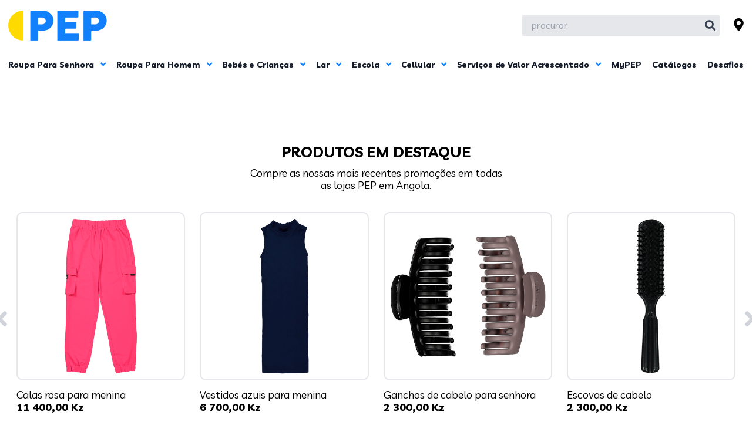

--- FILE ---
content_type: text/html; charset=UTF-8
request_url: https://www.pep.co.ao/?URL=https://realhermandadservita.org%20%20/
body_size: 9016
content:

<!DOCTYPE html>
<!--
  ____                _           _   _
 / ___|_ __ ___  __ _| |_ ___  __| | | |__  _   _
| |   | '__/ _ \/ _` | __/ _ \/ _` | | '_ \| | | |
| |___| | |  __/ (_| | ||  __/ (_| | | |_) | |_| |
 \____|_|  \___|\__,_|\__\___|\__,_| |_.__/ \__, |
                                            |___/
 _     _                   ____
| |   (_)_ __ ___   __ _  | __ )  ___  __ _ _ __
| |   | | '_ ` _ \ / _` | |  _ \ / _ \/ _` | '_ \
| |___| | | | | | | (_| | | |_) |  __/ (_| | | | |
|_____|_|_| |_| |_|\__,_| |____/ \___|\__,_|_| |_|
-->
<!-- Apply at careers (at) limabean (dot) co (dot) za -->
<html lang="en-ZA">
<head>
                <!-- Google Tag Manager -->
        <script>(function(w,d,s,l,i){w[l]=w[l]||[];w[l].push({'gtm.start':
        new Date().getTime(),event:'gtm.js'});var f=d.getElementsByTagName(s)[0],
        j=d.createElement(s),dl=l!='dataLayer'?'&l='+l:'';j.async=true;j.src=
        'https://www.googletagmanager.com/gtm.js?id='+i+dl;f.parentNode.insertBefore(j,f);
        })(window,document,'script','dataLayer', "GTM-P487NTF");</script>
        <!-- End Google Tag Manager -->
        <meta charset="utf-8"/>
    <meta name="viewport" content="width=device-width, initial-scale=1">
    <meta name="facebook-domain-verification" content="pjl5blb4nwnho8u700w7t4i0nwi0q8" />

    <title>
        Home Page | PEP | Pep Africa    </title>

            <meta name="description" content="Pep Stores offers up-to-date affordable and durable products at the best prices, and strives to be the friendliest and most exciting retailer in Zambia."/>    
            <link href="https://www.pep.co.ao/" rel="canonical"/>    
    <link href="/favicon.ico?1764054516" type="image/x-icon" rel="icon"/><link href="/favicon.ico?1764054516" type="image/x-icon" rel="shortcut icon"/>
    <link href="https://fonts.googleapis.com/css?family=Raleway:400,700" rel="stylesheet">
    <link rel="preconnect" href="https://fonts.googleapis.com">
    <link rel="preconnect" href="https://fonts.gstatic.com" crossorigin>
    <link href="https://fonts.googleapis.com/css2?family=Livvic:wght@300;400;500;600;700&display=swap" rel="stylesheet">

    <link rel="stylesheet" href="/css/redactor.min.css?1764054516"/> 
    
	<link rel="stylesheet" href="/css/app.css?1764054516"/>
	<link rel="stylesheet" href="/css/fontawesome.all.min.css?1764054516"/>

    
    
    <script>
        window.locale = "pt-ao";
    </script>
</head>
<body>
                    <!-- Google Tag Manager (noscript) -->
        <noscript><iframe src="https://www.googletagmanager.com/ns.html?id=GTM-P487NTF"
        height="0" width="0" style="display:none;visibility:hidden"></iframe></noscript>
        <!-- End Google Tag Manager (noscript) -->
    
    <div
        id="app"
        data-init-state='{"user":null}'
        data-init-country='{"title":"Angola","alpha2Code":"ao","locale":"pt_AO","currency":"AOA","language":"pt","languageCode":"por","hostName":"www.pep.co.ao","social":{"facebook":"https:\/\/www.facebook.com\/PEPAngola\/","twitter":"https:\/\/twitter.com\/PEP_tweets\/","instagram":null,"youtube":"https:\/\/www.youtube.com\/c\/PEPAngola"},"competitions":{"url":"https:\/\/ao.togetherwithpep.com\/"},"newsletter":{"image":"https:\/\/storage.googleapis.com\/eu.artifacts.grp-serv-digi-prod-pepafr-twp.appspot.com\/pep-africa\/img\/port-newsletter.jpg"},"facebook-domain-verification":"pjl5blb4nwnho8u700w7t4i0nwi0q8"}'
    >
            
    <header class="md:container">
    <div class="grid grid-cols-2 md:grid-cols-2 py-5 px-0 relative">
        <section class="flex content-center md:col-span-1 col-span-2 justify-center md:justify-start relative">
            <div class="block md:hidden">
                <mobile-nav>
                    <template v-slot:logo>
                        <a href="/" class="inline-block"><img src="/img/logo.png?1764054516" alt="Pep Africa logo" class="w-36"/></a>                    </template>

                    <template v-slot:menu>
                        <div class="py-0 px-5">
    <header-search></header-search>
</div>
<div class="text-gray-900 font-semibold py-4 flex flex-wrap flex-col md:flex-row md:items-center justify-center relative">
    <nav class="grid grid-flow-row md:grid-flow-col auto-rows-auto md:auto-cols-auto min-w-full">
        <mobile-mega-menu
    :items-list='[{"title":"Roupa Para Senhora","route":"\/categoria\/roupa-para-senhora","subitems":[{"title":"Roupa Exterior","route":"\/categoria\/roupa-para-senhora\/roupa-exterior"},{"title":"Acessórios","route":"\/categoria\/roupa-para-senhora\/acessorios"},{"title":"Calçado","route":"\/categoria\/roupa-para-senhora\/calcado"},{"title":"Higiene e Cuidados com a pele","route":"\/categoria\/roupa-para-senhora\/higiene-e-cuidados-com-a-pele"}]},{"title":"Roupa Para Homem","route":"\/categoria\/roupa-para-homem","subitems":[{"title":"Roupa Exterior","route":"\/categoria\/roupa-para-homem\/roupa-exterior-2"},{"title":"Acessórios","route":"\/categoria\/roupa-para-homem\/acessorios-2"},{"title":"Calçado","route":"\/categoria\/roupa-para-homem\/calcado-2"}]},{"title":"Bebés e Crianças","route":"\/categoria\/bebes-e-criancas","subitems":[{"title":"Bella \u0026 Gema","route":"\/categoria\/bebes-e-criancas\/bella-gema"},{"title":"Leo \u0026 Bruno","route":"\/categoria\/bebes-e-criancas\/leo-bruno"},{"title":"O Bebé (0-24 Meses)","route":"\/categoria\/bebes-e-criancas\/o-bebe-0-24-meses"},{"title":"A Bebé (0-24 Meses)","route":"\/categoria\/bebes-e-criancas\/a-bebe-0-24-meses"},{"title":"Menino (2-8 Anos)","route":"\/categoria\/bebes-e-criancas\/menino-2-8-anos"},{"title":"Menina (2-8 Anos)","route":"\/categoria\/bebes-e-criancas\/menina-2-8-anos"},{"title":"Rapaz (8-14 Anos)","route":"\/categoria\/bebes-e-criancas\/rapaz-8-14-anos"},{"title":"Menina mais crescida (8-14 anos)","route":"\/categoria\/bebes-e-criancas\/menina-mais-crescida-8-14-anos"},{"title":"Calçado","route":"\/categoria\/bebes-e-criancas\/calcado-3"},{"title":"Acessórios para bebé","route":"\/categoria\/bebes-e-criancas\/acessorios-para-bebe"},{"title":"Acessórios para menina","route":"\/categoria\/bebes-e-criancas\/acessorios-para-menina"},{"title":"Acessórios para rapaz","route":"\/categoria\/bebes-e-criancas\/acessorios-para-rapaz"},{"title":"Roupa de dormir e Roupa interior para menina","route":"\/categoria\/bebes-e-criancas\/roupa-de-dormir-e-roupa-interior-para-menina"},{"title":"Roupa de dormir e Roupa interior para rapaz","route":"\/categoria\/bebes-e-criancas\/roupa-de-dormir-e-roupa-interior-para-rapaz"}]},{"title":"Lar","route":"\/categoria\/lar","subitems":[{"title":"Cozinha","route":"\/categoria\/lar\/cozinha"},{"title":"Quarto","route":"\/categoria\/lar\/quarto"},{"title":"Casa de banho","route":"\/categoria\/lar\/casa-de-banho"}]},{"title":"Escola","route":"\/categoria\/escola","subitems":[{"title":"Calçado","route":"\/categoria\/escola\/calcado-4"},{"title":"Artigos de papelaria","route":"\/categoria\/escola\/artigos-de-papelaria"},{"title":"Roupa Exterior","route":"\/categoria\/escola\/roupa-exterior"}]},{"title":"Cellular","route":"\/categoria\/cellular","subitems":[{"title":"Telemóveis","route":"\/categoria\/cellular\/telemoveis"}]},{"title":"Serviços de Valor Acrescentado","route":"\/dinheiro","subitems":[{"title":"Pagamento de Prestações","route":"\/dinheiro\/pagamento-de-prestacoes"},{"title":"Garantia De Reembolso","route":"\/dinheiro\/garantia-de-reembolso"},{"title":"Faça os pagamentos para a DStv","route":"\/dinheiro\/faca-os-pagamentos-para-a-dstv"}],"btnClasses":null},{"title":"MyPEP","route":"\/blogs","subitems":[],"btnClasses":null},{"title":"Catálogos","route":"\/catalogos","subitems":[],"btnClasses":null},{"title":"Desafios","route":"https:\/\/ao.togetherwithpep.com\/","subitems":[],"btnClasses":null,"target":"_blank"}]'
></mobile-mega-menu>
    </nav>
</div>                    </template>
                </mobile-nav>
            </div>
            <a href="/" class="inline-block"><img src="/img/logo.png?1764054516" alt="Pep Africa logo" class="w-36 md:w-48"/></a>        </section>

        <section class="flex items-center justify-end md:col-span-1 col-span-2">
            <header-search
                keyword=""
                :show-plu="false"
            ></header-search>

            <div class="md:flex items-center ml-3 md:mt-0 mt-4 pr-2 md:pr-0">
                <a href="/lojas"><i class='fa-solid fa-location-dot text-4xl flex items-center'></i></a>            </div>
        </section>
    </div>
    <div class="header-nav hidden lg:flex flex-wrap lg:items-center justify-center relative text-gray-900 font-black py-4">
        <nav class="hidden lg:flex lg:justify-between min-w-full letter-spacing-tight">
            
<dropdown-menus
    :menus='[{"label":"Roupa Para Senhora","labelUrl":"\/categoria\/roupa-para-senhora","items":[{"title":"Roupa Exterior","url":"\/categoria\/roupa-para-senhora\/roupa-exterior"},{"title":"Acessórios","url":"\/categoria\/roupa-para-senhora\/acessorios"},{"title":"Calçado","url":"\/categoria\/roupa-para-senhora\/calcado"},{"title":"Higiene e Cuidados com a pele","url":"\/categoria\/roupa-para-senhora\/higiene-e-cuidados-com-a-pele"}]},{"label":"Roupa Para Homem","labelUrl":"\/categoria\/roupa-para-homem","items":[{"title":"Roupa Exterior","url":"\/categoria\/roupa-para-homem\/roupa-exterior-2"},{"title":"Acessórios","url":"\/categoria\/roupa-para-homem\/acessorios-2"},{"title":"Calçado","url":"\/categoria\/roupa-para-homem\/calcado-2"}]},{"label":"Bebés e Crianças","labelUrl":"\/categoria\/bebes-e-criancas","items":[{"title":"Bella \u0026 Gema","url":"\/categoria\/bebes-e-criancas\/bella-gema"},{"title":"Leo \u0026 Bruno","url":"\/categoria\/bebes-e-criancas\/leo-bruno"},{"title":"O Bebé (0-24 Meses)","url":"\/categoria\/bebes-e-criancas\/o-bebe-0-24-meses"},{"title":"A Bebé (0-24 Meses)","url":"\/categoria\/bebes-e-criancas\/a-bebe-0-24-meses"},{"title":"Menino (2-8 Anos)","url":"\/categoria\/bebes-e-criancas\/menino-2-8-anos"},{"title":"Menina (2-8 Anos)","url":"\/categoria\/bebes-e-criancas\/menina-2-8-anos"},{"title":"Rapaz (8-14 Anos)","url":"\/categoria\/bebes-e-criancas\/rapaz-8-14-anos"},{"title":"Menina mais crescida (8-14 anos)","url":"\/categoria\/bebes-e-criancas\/menina-mais-crescida-8-14-anos"},{"title":"Calçado","url":"\/categoria\/bebes-e-criancas\/calcado-3"},{"title":"Acessórios para bebé","url":"\/categoria\/bebes-e-criancas\/acessorios-para-bebe"},{"title":"Acessórios para menina","url":"\/categoria\/bebes-e-criancas\/acessorios-para-menina"},{"title":"Acessórios para rapaz","url":"\/categoria\/bebes-e-criancas\/acessorios-para-rapaz"},{"title":"Roupa de dormir e Roupa interior para menina","url":"\/categoria\/bebes-e-criancas\/roupa-de-dormir-e-roupa-interior-para-menina"},{"title":"Roupa de dormir e Roupa interior para rapaz","url":"\/categoria\/bebes-e-criancas\/roupa-de-dormir-e-roupa-interior-para-rapaz"}]},{"label":"Lar","labelUrl":"\/categoria\/lar","items":[{"title":"Cozinha","url":"\/categoria\/lar\/cozinha"},{"title":"Quarto","url":"\/categoria\/lar\/quarto"},{"title":"Casa de banho","url":"\/categoria\/lar\/casa-de-banho"}]},{"label":"Escola","labelUrl":"\/categoria\/escola","items":[{"title":"Calçado","url":"\/categoria\/escola\/calcado-4"},{"title":"Artigos de papelaria","url":"\/categoria\/escola\/artigos-de-papelaria"},{"title":"Roupa Exterior","url":"\/categoria\/escola\/roupa-exterior"}]},{"label":"Cellular","labelUrl":"\/categoria\/cellular","items":[{"title":"Telemóveis","url":"\/categoria\/cellular\/telemoveis"}]}]'
></dropdown-menus>
            <dropdown-menus
    :menus='[{"label":"Serviços de Valor Acrescentado","labelUrl":"\/dinheiro","items":[{"title":"Pagamento de Prestações","url":"\/dinheiro\/pagamento-de-prestacoes"},{"title":"Garantia De Reembolso","url":"\/dinheiro\/garantia-de-reembolso"},{"title":"Faça os pagamentos para a DStv","url":"\/dinheiro\/faca-os-pagamentos-para-a-dstv"}]}]'
></dropdown-menus>

            
            
<dropdown-menus
    :menus='[]'
></dropdown-menus>
                            
<dropdown-menus
    :menus='[{"label":"MyPEP","labelUrl":"\/blogs"}]'
></dropdown-menus>            
            <dropdown-menu
                label="Catálogos"
                label-url="/catalogos"
            ></dropdown-menu>

            <dropdown-menu
                label="Desafios"
                label-url="https://ao.togetherwithpep.com/"
                target="_blank"
            ></dropdown-menu>
        </nav>
    </div>
    <!-- <newsletter-modal link="/boletim-informativo/inscricao"></newsletter-modal> -->
</header>

    <main class="min-h-3/5-screen">
        <div class="relative" id="search-results"></div>

        <div class="container">
                    </div>

        
            <section id="mainBannersCarousal" class="mt-3">
        <article class="md:container">
            <full-width-banner
                :banners='[{"title":"","url":"","blurb":"","buttonTitle":"","mobile_image_path":"https:\/\/storage.googleapis.com\/eu.artifacts.grp-serv-digi-prod-pepafr-twp.appspot.com\/pep-africa\/uploads\/assets\/yhpe0752-pep-logo-launch-website-banner-portuguese-600x500-a-111151d8.jpg","medium_image_path":"https:\/\/storage.googleapis.com\/eu.artifacts.grp-serv-digi-prod-pepafr-twp.appspot.com\/pep-africa\/uploads\/assets\/yhpe0752-pep-logo-launch-website-banner-portuguese-1000x600-a-111151c8.jpg","desktop_image_path":"https:\/\/storage.googleapis.com\/eu.artifacts.grp-serv-digi-prod-pepafr-twp.appspot.com\/pep-africa\/uploads\/assets\/yhpe0752-pep-logo-launch-website-banner-portuguese-1300x500-a-1111516e.jpg"},{"title":"","url":"https:\/\/www.pep.co.ao\/blog\/juntem-se-a-familia-e-fiquem-informados-em-primeira-mao","blurb":"","buttonTitle":"","mobile_image_path":"https:\/\/storage.googleapis.com\/eu.artifacts.grp-serv-digi-prod-pepafr-twp.appspot.com\/pep-africa\/uploads\/assets\/yhpe0811-mypep-app-launch-mobile-website-banner-angola-1158210e.jpg","medium_image_path":"https:\/\/storage.googleapis.com\/eu.artifacts.grp-serv-digi-prod-pepafr-twp.appspot.com\/pep-africa\/uploads\/assets\/yhpe0811-mypep-app-launch-tablet-website-banner-angola-11582163.jpg","desktop_image_path":"https:\/\/storage.googleapis.com\/eu.artifacts.grp-serv-digi-prod-pepafr-twp.appspot.com\/pep-africa\/uploads\/assets\/yhpe0811-mypep-app-launch-desktop-website-banner-angola-115821e2.jpg"},{"title":"","url":"https:\/\/pep.co.ao\/catalogos\/estilo-de-verao-precos-fantasticos","blurb":"","buttonTitle":"","mobile_image_path":"https:\/\/storage.googleapis.com\/eu.artifacts.grp-serv-digi-prod-pepafr-twp.appspot.com\/pep-africa\/uploads\/assets\/yhpe0937-wk9-black-friday-generic-paid-media-website-banners-mobile-01-1023026e.jpg","medium_image_path":"https:\/\/storage.googleapis.com\/eu.artifacts.grp-serv-digi-prod-pepafr-twp.appspot.com\/pep-africa\/uploads\/assets\/yhpe0937-wk9-black-friday-generic-paid-media-website-banners-tablet-01-102302b4.jpg","desktop_image_path":"https:\/\/storage.googleapis.com\/eu.artifacts.grp-serv-digi-prod-pepafr-twp.appspot.com\/pep-africa\/uploads\/assets\/yhpe0937-wk9-black-friday-generic-paid-media-website-banners-desktop-01-10230292.jpg"},{"title":"","url":"https:\/\/www.pep.co.ao\/catalogos\/o-seu-melhor-ano-os-nossos-melhores-precos","blurb":"","buttonTitle":"","mobile_image_path":"https:\/\/storage.googleapis.com\/eu.artifacts.grp-serv-digi-prod-pepafr-twp.appspot.com\/pep-africa\/uploads\/assets\/yhpe0937-pep-africa-wk14-website-banner-600x500-mobile-our-best-t-shirts-angola-145843e2.jpg","medium_image_path":"https:\/\/storage.googleapis.com\/eu.artifacts.grp-serv-digi-prod-pepafr-twp.appspot.com\/pep-africa\/uploads\/assets\/yhpe0937-pep-africa-wk14-website-banner-1000x600-tablet-our-best-t-shirts-mozambique-14584354.jpg","desktop_image_path":"https:\/\/storage.googleapis.com\/eu.artifacts.grp-serv-digi-prod-pepafr-twp.appspot.com\/pep-africa\/uploads\/assets\/yhpe0937-pep-africa-wk14-website-banner-1300x500-desktop-our-best-t-shirts-angola-145843cf.jpg"},{"title":"","url":"https:\/\/pep.co.ao\/catalogos\/compre-a-nova-coleccao","blurb":"","buttonTitle":"","mobile_image_path":"https:\/\/storage.googleapis.com\/eu.artifacts.grp-serv-digi-prod-pepafr-twp.appspot.com\/pep-africa\/uploads\/assets\/yhpe0937-wk9-black-friday-cell-paid-media-website-banners-mobile-10230275.jpg","medium_image_path":"https:\/\/storage.googleapis.com\/eu.artifacts.grp-serv-digi-prod-pepafr-twp.appspot.com\/pep-africa\/uploads\/assets\/yhpe0937-wk9-black-friday-cell-paid-media-website-banners-tablet-10230215.jpg","desktop_image_path":"https:\/\/storage.googleapis.com\/eu.artifacts.grp-serv-digi-prod-pepafr-twp.appspot.com\/pep-africa\/uploads\/assets\/yhpe0937-wk9-black-friday-cell-paid-media-website-banners-desktop-10230208.jpg"},{"title":"","url":"https:\/\/www.pep.co.ao\/catalogos\/regresso-as-aulas-com-precos-de-nota-20","blurb":"","buttonTitle":"","mobile_image_path":"https:\/\/storage.googleapis.com\/eu.artifacts.grp-serv-digi-prod-pepafr-twp.appspot.com\/pep-africa\/uploads\/assets\/yhpe936-pepafrica-wk-14-web-banner-02-port-14584386.jpg","medium_image_path":"https:\/\/storage.googleapis.com\/eu.artifacts.grp-serv-digi-prod-pepafr-twp.appspot.com\/pep-africa\/uploads\/assets\/yhpe936-pepafrica-wk-14-web-banner-01-port-14584371.jpg","desktop_image_path":"https:\/\/storage.googleapis.com\/eu.artifacts.grp-serv-digi-prod-pepafr-twp.appspot.com\/pep-africa\/uploads\/assets\/yhpe936-pepafrica-wk-14-web-banner-033-port-145843dd.jpg"},{"title":"","url":"https:\/\/www.pep.co.ao\/lojas","blurb":"","buttonTitle":"","mobile_image_path":"https:\/\/storage.googleapis.com\/eu.artifacts.grp-serv-digi-prod-pepafr-twp.appspot.com\/pep-africa\/uploads\/assets\/yhpe0937-wk9-black-friday-c-f-paid-media-website-banners-mobile-01-102302da.jpg","medium_image_path":"https:\/\/storage.googleapis.com\/eu.artifacts.grp-serv-digi-prod-pepafr-twp.appspot.com\/pep-africa\/uploads\/assets\/yhpe0937-wk9-black-friday-c-f-paid-media-website-banners-tablet-01-102302bd.jpg","desktop_image_path":"https:\/\/storage.googleapis.com\/eu.artifacts.grp-serv-digi-prod-pepafr-twp.appspot.com\/pep-africa\/uploads\/assets\/yhpe0937-wk9-black-friday-c-f-paid-media-website-banners-desktop-01-10230204.jpg"},{"title":"","url":"https:\/\/www.pep.co.ao\/catalogos\/moda-que-nao-pesa-na-carteira","blurb":"","buttonTitle":"","mobile_image_path":"https:\/\/storage.googleapis.com\/eu.artifacts.grp-serv-digi-prod-pepafr-twp.appspot.com\/pep-africa\/uploads\/assets\/yhpe0936-pep-africa-wk9-website-banner-600x500-mobile-white-out-la-dolce-vita-shoes-and-zasty-girls-angola-08230208.jpg","medium_image_path":"https:\/\/storage.googleapis.com\/eu.artifacts.grp-serv-digi-prod-pepafr-twp.appspot.com\/pep-africa\/uploads\/assets\/yhpe0936-pep-africa-wk9-website-banner-1000x600-tablet-white-out-la-dolce-vita-male-shoes-zasty-girls-angola-082302a4.jpg","desktop_image_path":"https:\/\/storage.googleapis.com\/eu.artifacts.grp-serv-digi-prod-pepafr-twp.appspot.com\/pep-africa\/uploads\/assets\/yhpe0936-pep-africa-wk9-website-bannermobile-zasty-girls-zambia-1300x500-angola-0823026d.jpg"},{"title":"","url":"https:\/\/www.pep.co.ao\/catalogos\/lookbook-de-regresso-ao-trabalho","blurb":"","buttonTitle":"","mobile_image_path":"https:\/\/storage.googleapis.com\/eu.artifacts.grp-serv-digi-prod-pepafr-twp.appspot.com\/pep-africa\/uploads\/assets\/yhpe936-pepafrica-wk-14-web-banner-02-port-1-14584342.jpg","medium_image_path":"https:\/\/storage.googleapis.com\/eu.artifacts.grp-serv-digi-prod-pepafr-twp.appspot.com\/pep-africa\/uploads\/assets\/yhpe936-pepafrica-wk-14-web-banner-01-port-1-14584333.jpg","desktop_image_path":"https:\/\/storage.googleapis.com\/eu.artifacts.grp-serv-digi-prod-pepafr-twp.appspot.com\/pep-africa\/uploads\/assets\/yhpe936-pepafrica-wk-14-web-banner-033-port-1-145843f1.jpg"},{"title":"","url":"https:\/\/www.pep.co.ao\/dinheiro\/pagamento-de-prestacoes","blurb":"","buttonTitle":"","mobile_image_path":"https:\/\/storage.googleapis.com\/eu.artifacts.grp-serv-digi-prod-pepafr-twp.appspot.com\/pep-africa\/uploads\/assets\/yhpe0843-generic-social-content-lay-buy-mobile-website-banner-angola-094208ac.jpg","medium_image_path":"https:\/\/storage.googleapis.com\/eu.artifacts.grp-serv-digi-prod-pepafr-twp.appspot.com\/pep-africa\/uploads\/assets\/yhpe0843-generic-social-content-lay-buy-tablet-website-banner-angola-094208a1.jpg","desktop_image_path":"https:\/\/storage.googleapis.com\/eu.artifacts.grp-serv-digi-prod-pepafr-twp.appspot.com\/pep-africa\/uploads\/assets\/yhpe0843-generic-social-content-lay-buy-desktop-website-banner-angola-09420814.jpg"},{"title":"","url":"https:\/\/www.pep.co.ao\/dinheiro\/garantia-de-reembolso","blurb":"","buttonTitle":"","mobile_image_path":"https:\/\/storage.googleapis.com\/eu.artifacts.grp-serv-digi-prod-pepafr-twp.appspot.com\/pep-africa\/uploads\/assets\/yhpe0843-generic-social-content-mbg-mobile-website-banner-angola-0943231d.jpg","medium_image_path":"https:\/\/storage.googleapis.com\/eu.artifacts.grp-serv-digi-prod-pepafr-twp.appspot.com\/pep-africa\/uploads\/assets\/yhpe0843-generic-social-content-mbg-table-website-banner-angola-09432377.jpg","desktop_image_path":"https:\/\/storage.googleapis.com\/eu.artifacts.grp-serv-digi-prod-pepafr-twp.appspot.com\/pep-africa\/uploads\/assets\/yhpe0843-generic-social-content-mbg-desktop-website-banner-angola-094323b4.jpg"}]'
                wrapper-class="md:pb-16 pb-8"
            ></full-width-banner>
        </article>
    </section>

    <section class="featured-products mt-6 md:mt-10 lg:mt-12 mb-4">
        <div class="container md:px-8">
                            <div class="relative w-100 flex items-center justify-center flex-col">
                                            <h2 class="text-5xl sm:text-4xl md:text-5xl font-bold uppercase text-center">Produtos em destaque</h2>
                    
                                            <div class="max-w-xs lg:max-w-lg text-2xl md:text-2xl mt-3 text-center">
                            <p>Compre as nossas mais recentes promoções em todas as lojas PEP em Angola.</p>                        </div>
                    
                                    </div>
            
            <div class="pt-10">
                <product-slider
                    :products='[{"id":83592,"last_edit_user_id":34,"brand_id":null,"status":"active","plu":"BS251957","title":"Calas rosa para menina","slug":"girls-pink-pants","description":"Calas rosa para menina","price":"11400.00","promotion_price":"11400.00","is_promotion":true,"promotion_start_date":"2025-12-29T00:00:00+02:00","promotion_end_date":"2026-01-29T00:00:00+02:00","custom_xml_label_1":"FY26_WK14_Campaigns_OlderKids","custom_xml_label_2":"Girls_Pants","custom_xml_label_3":"","custom_xml_label_4":"","custom_xml_label_5":"","phone_screen":null,"phone_battery_mah":null,"phone_memory":null,"phone_camera":null,"phone_dual_sim":null,"phone_network":null,"phone_wifi":null,"phone_bluetooth":null,"created":"2025-07-28T12:05:22+02:00","modified":"2026-01-12T12:03:45+02:00","deleted":null,"badge_start_date":"2025-12-29T00:00:00+02:00","badge_end_date":"2026-01-29T00:00:00+02:00","is_badge_new":true,"is_badge_bestprice":false,"is_badge_onpromo":false,"badge_new_color":2,"badge_bestprice_color":null,"badge_onpromo_color":null,"images":[{"id":74308,"page_item_id":null,"product_id":83592,"brand_id":null,"category_id":null,"site_code":null,"vacancy_application_id":null,"asset_type":"product_image","path":"pep-africa\/uploads\/products\/bs251957.png","url":"https:\/\/storage.googleapis.com\/eu.artifacts.grp-serv-digi-prod-pepafr-twp.appspot.com\/pep-africa\/uploads\/products\/bs251957.png","original_filename":"bs251957.png","is_primary":false,"created":"2025-12-23T15:25:41+02:00","modified":"2025-12-23T15:25:41+02:00","deleted":null}],"_locale":"pt_AO","is_on_promotion":true,"badges":"new-yellow-p"},{"id":83547,"last_edit_user_id":34,"brand_id":null,"status":"active","plu":"BS251939","title":"Vestidos azuis para menina","slug":"girls-blue-dresses","description":"Vestidos azuis para menina","price":"6700.00","promotion_price":"6700.00","is_promotion":true,"promotion_start_date":"2025-12-29T00:00:00+02:00","promotion_end_date":"2026-01-29T00:00:00+02:00","custom_xml_label_1":"FY26_WK14_Campaigns_OlderKids","custom_xml_label_2":"Girls_Dresses","custom_xml_label_3":"","custom_xml_label_4":"","custom_xml_label_5":"","phone_screen":null,"phone_battery_mah":null,"phone_memory":null,"phone_camera":null,"phone_dual_sim":null,"phone_network":null,"phone_wifi":null,"phone_bluetooth":null,"created":"2025-07-28T12:05:08+02:00","modified":"2026-01-12T12:03:35+02:00","deleted":null,"badge_start_date":"2025-12-29T00:00:00+02:00","badge_end_date":"2026-01-29T00:00:00+02:00","is_badge_new":true,"is_badge_bestprice":false,"is_badge_onpromo":false,"badge_new_color":2,"badge_bestprice_color":null,"badge_onpromo_color":null,"images":[{"id":74304,"page_item_id":null,"product_id":83547,"brand_id":null,"category_id":null,"site_code":null,"vacancy_application_id":null,"asset_type":"product_image","path":"pep-africa\/uploads\/products\/bs251939.png","url":"https:\/\/storage.googleapis.com\/eu.artifacts.grp-serv-digi-prod-pepafr-twp.appspot.com\/pep-africa\/uploads\/products\/bs251939.png","original_filename":"bs251939.png","is_primary":false,"created":"2025-12-23T15:25:40+02:00","modified":"2025-12-23T15:25:40+02:00","deleted":null}],"_locale":"pt_AO","is_on_promotion":true,"badges":"new-yellow-p"},{"id":83863,"last_edit_user_id":34,"brand_id":null,"status":"active","plu":"BS252805","title":"Ganchos de cabelo para senhora","slug":"ladies-hair-clips","description":"Ganchos de cabelo para senhora","price":"2300.00","promotion_price":"2300.00","is_promotion":true,"promotion_start_date":"2025-12-29T00:00:00+02:00","promotion_end_date":"2026-01-29T00:00:00+02:00","custom_xml_label_1":"FY26_WK14_Campaigns_Ladies","custom_xml_label_2":"Ladies_Hairclips","custom_xml_label_3":"","custom_xml_label_4":"","custom_xml_label_5":"","phone_screen":null,"phone_battery_mah":null,"phone_memory":null,"phone_camera":null,"phone_dual_sim":null,"phone_network":null,"phone_wifi":null,"phone_bluetooth":null,"created":"2025-07-28T12:06:34+02:00","modified":"2026-01-12T12:04:32+02:00","deleted":null,"badge_start_date":"2025-12-29T00:00:00+02:00","badge_end_date":"2026-01-29T00:00:00+02:00","is_badge_new":true,"is_badge_bestprice":false,"is_badge_onpromo":false,"badge_new_color":1,"badge_bestprice_color":null,"badge_onpromo_color":null,"images":[{"id":74313,"page_item_id":null,"product_id":83863,"brand_id":null,"category_id":null,"site_code":null,"vacancy_application_id":null,"asset_type":"product_image","path":"pep-africa\/uploads\/products\/bs252805.png","url":"https:\/\/storage.googleapis.com\/eu.artifacts.grp-serv-digi-prod-pepafr-twp.appspot.com\/pep-africa\/uploads\/products\/bs252805.png","original_filename":"bs252805.png","is_primary":false,"created":"2025-12-23T15:25:43+02:00","modified":"2025-12-23T15:25:43+02:00","deleted":null}],"_locale":"pt_AO","is_on_promotion":true,"badges":"new-blue-p"},{"id":83709,"last_edit_user_id":34,"brand_id":null,"status":"active","plu":"BS252785","title":"Escovas de cabelo","slug":"hairbrushes","description":"Escovas de cabelo","price":"2300.00","promotion_price":"2300.00","is_promotion":true,"promotion_start_date":"2025-12-29T00:00:00+02:00","promotion_end_date":"2026-01-29T00:00:00+02:00","custom_xml_label_1":"FY26_WK14_Campaigns_Ladies","custom_xml_label_2":"Ladies_Hairbrushes","custom_xml_label_3":"","custom_xml_label_4":"","custom_xml_label_5":"","phone_screen":null,"phone_battery_mah":null,"phone_memory":null,"phone_camera":null,"phone_dual_sim":null,"phone_network":null,"phone_wifi":null,"phone_bluetooth":null,"created":"2025-07-28T12:05:53+02:00","modified":"2026-01-12T12:04:05+02:00","deleted":null,"badge_start_date":"2025-12-29T00:00:00+02:00","badge_end_date":"2026-01-29T00:00:00+02:00","is_badge_new":true,"is_badge_bestprice":false,"is_badge_onpromo":false,"badge_new_color":2,"badge_bestprice_color":null,"badge_onpromo_color":null,"images":[{"id":74283,"page_item_id":null,"product_id":83709,"brand_id":null,"category_id":null,"site_code":null,"vacancy_application_id":null,"asset_type":"product_image","path":"pep-africa\/uploads\/products\/bs252785.png","url":"https:\/\/storage.googleapis.com\/eu.artifacts.grp-serv-digi-prod-pepafr-twp.appspot.com\/pep-africa\/uploads\/products\/bs252785.png","original_filename":"bs252785.png","is_primary":false,"created":"2025-12-23T15:25:33+02:00","modified":"2025-12-23T15:25:33+02:00","deleted":null}],"_locale":"pt_AO","is_on_promotion":true,"badges":"new-yellow-p"},{"id":85521,"last_edit_user_id":34,"brand_id":null,"status":"active","plu":"AW220215","title":"Desodorizantes LA LAB - Blush 90ml","slug":"la-lab-deodorants-blush-90ml","description":"Desodorizantes LA LAB - Blush 90ml","price":"0.00","promotion_price":"2300.00","is_promotion":true,"promotion_start_date":"2025-12-29T00:00:00+02:00","promotion_end_date":"2026-01-29T00:00:00+02:00","custom_xml_label_1":"FY26_WK14_Campaigns_Ladies","custom_xml_label_2":"Ladies_Deodorant","custom_xml_label_3":"","custom_xml_label_4":"","custom_xml_label_5":"","phone_screen":null,"phone_battery_mah":null,"phone_memory":null,"phone_camera":null,"phone_dual_sim":null,"phone_network":null,"phone_wifi":null,"phone_bluetooth":null,"created":"2025-10-29T13:55:07+02:00","modified":"2025-12-23T15:25:17+02:00","deleted":null,"badge_start_date":"2025-12-29T00:00:00+02:00","badge_end_date":"2026-01-29T00:00:00+02:00","is_badge_new":true,"is_badge_bestprice":false,"is_badge_onpromo":false,"badge_new_color":2,"badge_bestprice_color":null,"badge_onpromo_color":null,"images":[{"id":68124,"page_item_id":null,"product_id":85521,"brand_id":null,"category_id":null,"site_code":null,"vacancy_application_id":null,"asset_type":"product_image","path":"pep-africa\/uploads\/products\/aw220215.png","url":"https:\/\/storage.googleapis.com\/eu.artifacts.grp-serv-digi-prod-pepafr-twp.appspot.com\/pep-africa\/uploads\/products\/aw220215.png","original_filename":"aw220215.png","is_primary":false,"created":"2025-10-29T13:55:16+02:00","modified":"2025-10-29T13:55:16+02:00","deleted":null}],"_locale":"pt_AO","is_on_promotion":true,"badges":"new-yellow-p"},{"id":85477,"last_edit_user_id":34,"brand_id":7,"status":"active","plu":"AS240471","title":"Stylo Phezulu","slug":"stylo-phezulu","description":"Stylo Phezulu","price":"0.00","promotion_price":"6500.00","is_promotion":true,"promotion_start_date":"2025-12-29T00:00:00+02:00","promotion_end_date":"2026-01-29T00:00:00+02:00","custom_xml_label_1":"FY26_WK14_Promo_Cellular","custom_xml_label_2":"Cellular_Stylo","custom_xml_label_3":"","custom_xml_label_4":"","custom_xml_label_5":"","phone_screen":"1.8","phone_battery_mah":"800","phone_memory":"32mb + 32mb","phone_camera":"-","phone_dual_sim":"YES","phone_network":"2G","phone_wifi":"-","phone_bluetooth":"YES","created":"2025-10-07T11:15:06+02:00","modified":"2025-12-23T15:25:14+02:00","deleted":null,"badge_start_date":"2025-12-29T00:00:00+02:00","badge_end_date":"2026-01-29T00:00:00+02:00","is_badge_new":false,"is_badge_bestprice":false,"is_badge_onpromo":true,"badge_new_color":null,"badge_bestprice_color":null,"badge_onpromo_color":1,"images":[{"id":66725,"page_item_id":null,"product_id":85477,"brand_id":null,"category_id":null,"site_code":null,"vacancy_application_id":null,"asset_type":"product_image","path":"pep-africa\/uploads\/products\/as240471.png","url":"https:\/\/storage.googleapis.com\/eu.artifacts.grp-serv-digi-prod-pepafr-twp.appspot.com\/pep-africa\/uploads\/products\/as240471.png","original_filename":"as240471.png","is_primary":false,"created":"2025-10-07T11:15:09+02:00","modified":"2025-10-07T11:15:09+02:00","deleted":null}],"_locale":"pt_AO","is_on_promotion":true,"badges":"onpromo-blue-p"},{"id":83998,"last_edit_user_id":34,"brand_id":null,"status":"active","plu":"BS252799","title":"Carteiras para senhora","slug":"ladies-purses","description":"Carteiras para senhora","price":"5600.00","promotion_price":"5600.00","is_promotion":true,"promotion_start_date":"2025-12-29T00:00:00+02:00","promotion_end_date":"2026-01-29T00:00:00+02:00","custom_xml_label_1":"FY26_WK14_Campaigns_Ladies","custom_xml_label_2":"Ladies_Purses","custom_xml_label_3":"","custom_xml_label_4":"","custom_xml_label_5":"","phone_screen":null,"phone_battery_mah":null,"phone_memory":null,"phone_camera":null,"phone_dual_sim":null,"phone_network":null,"phone_wifi":null,"phone_bluetooth":null,"created":"2025-07-28T12:07:09+02:00","modified":"2026-01-12T12:04:57+02:00","deleted":null,"badge_start_date":"2025-12-29T00:00:00+02:00","badge_end_date":"2026-01-29T00:00:00+02:00","is_badge_new":true,"is_badge_bestprice":false,"is_badge_onpromo":false,"badge_new_color":1,"badge_bestprice_color":null,"badge_onpromo_color":null,"images":[{"id":74310,"page_item_id":null,"product_id":83998,"brand_id":null,"category_id":null,"site_code":null,"vacancy_application_id":null,"asset_type":"product_image","path":"pep-africa\/uploads\/products\/bs252799.png","url":"https:\/\/storage.googleapis.com\/eu.artifacts.grp-serv-digi-prod-pepafr-twp.appspot.com\/pep-africa\/uploads\/products\/bs252799.png","original_filename":"bs252799.png","is_primary":false,"created":"2025-12-23T15:25:42+02:00","modified":"2025-12-23T15:25:42+02:00","deleted":null}],"_locale":"pt_AO","is_on_promotion":true,"badges":"new-blue-p"},{"id":83669,"last_edit_user_id":34,"brand_id":null,"status":"active","plu":"BS251983","title":"Tops rosa para menina","slug":"girls-pink-tops-4","description":"Tops rosa para menina","price":"6700.00","promotion_price":"6700.00","is_promotion":true,"promotion_start_date":"2025-12-29T00:00:00+02:00","promotion_end_date":"2026-01-29T00:00:00+02:00","custom_xml_label_1":"FY26_WK14_Campaigns_OlderKids","custom_xml_label_2":"Girls_Tops","custom_xml_label_3":"","custom_xml_label_4":"","custom_xml_label_5":"","phone_screen":null,"phone_battery_mah":null,"phone_memory":null,"phone_camera":null,"phone_dual_sim":null,"phone_network":null,"phone_wifi":null,"phone_bluetooth":null,"created":"2025-07-28T12:05:41+02:00","modified":"2026-01-12T12:04:00+02:00","deleted":null,"badge_start_date":"2025-12-29T00:00:00+02:00","badge_end_date":"2026-01-29T00:00:00+02:00","is_badge_new":true,"is_badge_bestprice":false,"is_badge_onpromo":false,"badge_new_color":1,"badge_bestprice_color":null,"badge_onpromo_color":null,"images":[{"id":74305,"page_item_id":null,"product_id":83669,"brand_id":null,"category_id":null,"site_code":null,"vacancy_application_id":null,"asset_type":"product_image","path":"pep-africa\/uploads\/products\/bs251983.png","url":"https:\/\/storage.googleapis.com\/eu.artifacts.grp-serv-digi-prod-pepafr-twp.appspot.com\/pep-africa\/uploads\/products\/bs251983.png","original_filename":"bs251983.png","is_primary":false,"created":"2025-12-23T15:25:40+02:00","modified":"2025-12-23T15:25:40+02:00","deleted":null}],"_locale":"pt_AO","is_on_promotion":true,"badges":"new-blue-p"}]'
                    :show-plu="false"
                ></product-slider>
            </div>
        </div>
    </section>

        <section class="promotion-banners mt-6 md:mt-12 lg:mt-32 mb-4">
        <div class="container">
            <article class="grid grid-cols-1 md:grid-cols-2 gap-8">
                                    <a href="https://www.pep.co.ao/catalogos" title="" class=""><img src="https://storage.googleapis.com/eu.artifacts.grp-serv-digi-prod-pepafr-twp.appspot.com/pep-africa/uploads/assets/yhpe936-pepafrica-wk-14-content-block-600x300-port-01364857.jpg" alt="" class="rounded-xl"/></a>                
                                    <a href="https://www.pep.co.ao/catalogos" title="" class=""><img src="https://storage.googleapis.com/eu.artifacts.grp-serv-digi-prod-pepafr-twp.appspot.com/pep-africa/uploads/assets/yhpe936-pepafrica-wk-14-content-block-600x300-port-013648ac.jpg" alt="" class="rounded-xl"/></a>                            </article>
        </div>
    </section>

    <section class="featured-categories mt-8 md:mt-20 lg:mt-28 mb-0">
        <article class="container">
                            <div class="flex items-center justify-center mt-8 md:mt-10 pb-8 text-center flex-col">
                    <h2 class="text-5xl md:text-6xl font-bold uppercase">
                        Compre por Categoria                    </h2>
                </div>
            
            <featured-blocks-slider
                :featured-blocks='[{"title":"Roupa Para Senhora","url":"\/categoria\/roupa-para-senhora","image":{"id":123,"page_item_id":null,"product_id":null,"brand_id":null,"category_id":1,"site_code":"","vacancy_application_id":null,"asset_type":"category_featured_image","path":"pep-africa\/uploads\/assets\/YHPE0629 Pep Africa Nigeria Home Page Shop by Category_350x350_a.jpg","url":"https:\/\/storage.googleapis.com\/eu.artifacts.grp-serv-digi-prod-pepafr-twp.appspot.com\/pep-africa\/uploads\/assets\/YHPE0629 Pep Africa Nigeria Home Page Shop by Category_350x350_a.jpg","original_filename":"YHPE0629 Pep Africa Nigeria Home Page Shop by Category_350x350_a.jpg","is_primary":false,"created":"2022-05-06T16:08:08+02:00","modified":"2022-09-16T08:26:00+02:00","deleted":null}},{"title":"Roupa Para Homem","url":"\/categoria\/roupa-para-homem","image":{"id":124,"page_item_id":null,"product_id":null,"brand_id":null,"category_id":2,"site_code":"","vacancy_application_id":null,"asset_type":"category_featured_image","path":"pep-africa\/uploads\/assets\/YHPE0629 Pep Africa Nigeria Home Page Shop by Category_350x350_a2.jpg","url":"https:\/\/storage.googleapis.com\/eu.artifacts.grp-serv-digi-prod-pepafr-twp.appspot.com\/pep-africa\/uploads\/assets\/YHPE0629 Pep Africa Nigeria Home Page Shop by Category_350x350_a2.jpg","original_filename":"YHPE0629 Pep Africa Nigeria Home Page Shop by Category_350x350_a2.jpg","is_primary":false,"created":"2022-05-06T16:08:19+02:00","modified":"2022-09-16T08:26:01+02:00","deleted":null}},{"title":"Bebés e Crianças","url":"\/categoria\/bebes-e-criancas","image":{"id":125,"page_item_id":null,"product_id":null,"brand_id":null,"category_id":3,"site_code":"","vacancy_application_id":null,"asset_type":"category_featured_image","path":"pep-africa\/uploads\/assets\/YHPE0629 Pep Africa Angola Home Page Shop by Category_350x350_a3.jpg","url":"https:\/\/storage.googleapis.com\/eu.artifacts.grp-serv-digi-prod-pepafr-twp.appspot.com\/pep-africa\/uploads\/assets\/YHPE0629 Pep Africa Angola Home Page Shop by Category_350x350_a3.jpg","original_filename":"YHPE0629 Pep Africa Angola Home Page Shop by Category_350x350_a3.jpg","is_primary":false,"created":"2022-05-06T16:08:27+02:00","modified":"2022-09-16T08:26:01+02:00","deleted":null}},{"title":"Lar","url":"\/categoria\/lar","image":{"id":127,"page_item_id":null,"product_id":null,"brand_id":null,"category_id":5,"site_code":"","vacancy_application_id":null,"asset_type":"category_featured_image","path":"pep-africa\/uploads\/assets\/YHPE0629 Pep Africa Angola Home Page Shop by Category_350x350_a4.jpg","url":"https:\/\/storage.googleapis.com\/eu.artifacts.grp-serv-digi-prod-pepafr-twp.appspot.com\/pep-africa\/uploads\/assets\/YHPE0629 Pep Africa Angola Home Page Shop by Category_350x350_a4.jpg","original_filename":"YHPE0629 Pep Africa Angola Home Page Shop by Category_350x350_a4.jpg","is_primary":false,"created":"2022-05-06T16:08:49+02:00","modified":"2022-09-16T08:26:01+02:00","deleted":null}},{"title":"Escola","url":"\/categoria\/escola","image":{"id":126,"page_item_id":null,"product_id":null,"brand_id":null,"category_id":4,"site_code":"","vacancy_application_id":null,"asset_type":"category_featured_image","path":"pep-africa\/uploads\/assets\/YHPE0629 Pep Africa Angola Home Page Shop by Category_350x350_a5.jpg","url":"https:\/\/storage.googleapis.com\/eu.artifacts.grp-serv-digi-prod-pepafr-twp.appspot.com\/pep-africa\/uploads\/assets\/YHPE0629 Pep Africa Angola Home Page Shop by Category_350x350_a5.jpg","original_filename":"YHPE0629 Pep Africa Angola Home Page Shop by Category_350x350_a5.jpg","is_primary":false,"created":"2022-05-06T16:08:36+02:00","modified":"2022-09-16T08:26:01+02:00","deleted":null}}]'
            ></featured-blocks-slider>
        </article>
    </section>

    <section class="bottom-banners-carousal mt-0 md:mt-24 xl:mt-36 mb-4">
        <article class="container">
            <full-width-banner
                :banners='[{"title":"","url":"https:\/\/www.pep.co.ao\/catalogos\/ano-novo-telemovel-novo-por-menos","mobile_image_path":"https:\/\/storage.googleapis.com\/eu.artifacts.grp-serv-digi-prod-pepafr-twp.appspot.com\/pep-africa\/uploads\/assets\/yhpe0937-pep-africa-wk14-cell-banner-600x400-angola-01-150713e8.jpg","medium_image_path":"https:\/\/storage.googleapis.com\/eu.artifacts.grp-serv-digi-prod-pepafr-twp.appspot.com\/pep-africa\/uploads\/assets\/yhpe0937-pep-africa-wk14-cell-banner-1000x600-angola-a-01-15071313.jpg","desktop_image_path":"https:\/\/storage.googleapis.com\/eu.artifacts.grp-serv-digi-prod-pepafr-twp.appspot.com\/pep-africa\/uploads\/assets\/yhpe0937-pep-africa-wk14-cell-banner-1300x400-angola-150713af.jpg"}]'
                wrapper-class="md:pb-16"
                image-class="rounded-3xl"
            ></full-width-banner>

                            <div class="flex items-center justify-center mt-2 lg:mt-6 pb-16 text-center flex-col">
                    
                    
                                    </div>
                    </article>
    </section>
    </main>

    <!--         <section class="newsletter-signup bg-gray-200">
    <div class="container">
        <newsletter-form link="/boletim-informativo/inscricao"></newsletter-form>
    </div>
</section>     -->

    <footer class="pt-5 pb-10 mt-4">
    <div class="container">
        <div class="mx-auto w-10/12">
            <div class="hidden md:grid grid-cols-1 mt-8 sm:grid-cols-2 md:grid-cols-3">
                <div>
                    <nav class="flex flex-col space-y-6">
                            <span>
        <a href="/categoria/roupa-para-senhora" class="link-primary text-xl font-bold">Roupa Para Senhora</a>    </span>
    <span>
        <a href="/categoria/roupa-para-homem" class="link-primary text-xl font-bold">Roupa Para Homem</a>    </span>
    <span>
        <a href="/categoria/bebes-e-criancas" class="link-primary text-xl font-bold">Bebés e Crianças</a>    </span>
    <span>
        <a href="/categoria/lar" class="link-primary text-xl font-bold">Lar</a>    </span>
    <span>
        <a href="/categoria/escola" class="link-primary text-xl font-bold">Escola</a>    </span>
    <span>
        <a href="/categoria/cellular" class="link-primary text-xl font-bold">Cellular</a>    </span>

                        <span>
                            <a href="/blogs" class="link-primary font-bold text-xl">MyPEP</a>                        </span>
                    </nav>
                </div>

                <div>
                    <p class="font-bold text-xl capitalize">
                        mais                    </p>

                    <nav class="flex flex-col mt-4 space-y-4 text-sm">
                        <span>
    <a href="/carreiras" class="link-primary">Carreiras</a></span>
    <span>
        <a href="/dinheiro/garantia-de-reembolso" class="link-primary">
            Garantia De Reembolso        </a>
    </span>
<span>
    <a href="/perguntas-frequentes" class="link-primary">Perguntas Mais Frequentes</a></span>
<span>
    <a href="https://www.pepkor.co.za/wp-content/uploads/2021/04/Privacy-Statement.pdf" class="link-primary" target="_blank">PAIA</a></span>
<span>
    <a href="/contacte-nos" class="link-primary">Contacte-nos</a></span>
<span>
    <a href="/lojas" class="link-primary">Localizar a mina Loja PEP mais próxima</a></span>                    </nav>
                </div>

                <div>
                    <p class="font-bold text-xl">
                        <a href="/termos">Termos e Condições</a>                    </p>

                    <nav class="flex flex-col mt-4 space-y-4 text-sm">
                            <span>
        <a href="/termos?index=0">POPIA CONSENTIR</a>    </span>
    <span>
        <a href="/termos?index=1">PAXI</a>    </span>
    <span>
        <a href="/termos?index=2">Competição de Sorteio de Clientes</a>    </span>
    <span>
        <a href="/termos?index=3">Survey Voucher Giveaway Competition</a>    </span>
    <span>
        <a href="/termos?index=4">Prémios da App MyPEP</a>    </span>
                    </nav>

                    <p class="font-bold text-xl mt-8">
                        Serviço ao Cliente                    </p>

                    <p class="font-bold text-xl mt-3">
                        Escritório Central                    </p>

                    <div class="flex flex-col">
                        <span>
                            <a href="//www.pepafrica.com" class="text-link" target="_blank">
                                www.pepafrica.com                            </a>
                        </span>
                    </div>

                    <p class="font-bold mt-4">
                        Subscreva o nosso boletim informativo                    </p>

                    <p class="max-w-[210px]">
                        Será o Primeiro a Receber as Mais Recentes Notícias e Competições                        <a href="/boletim-informativo/inscricao" class="text-link">Subscreva Agora</a>.
                    </p>
                </div>
            </div>
        </div>
        <div class="mx-auto w-10/12 mt-2">
            <div class="flex md:w-60 w-80 mx-auto md:mx-0">
                                    <a href="https://www.facebook.com/PEPAngola/" target="_blank" class="mx-auto"><img src="/img/facebook.svg?1764054516" class="footer-social-icons md:h-12 h-16 md:w-12 w-16" alt="facebook logo"/></a>                

                                    <a href="https://twitter.com/PEP_tweets/" target="_blank" class="mx-auto"><img src="/img/twitter.svg?1764054516" class="footer-social-icons md:h-12 h-16 md:w-12 w-16" alt="twitter logo"/></a>                
                                    <a href="https://www.youtube.com/c/PEPAngola" target="_blank" class="mx-auto"><img src="/img/youtube.svg?1764054516" class="footer-social-icons md:h-12 h-16 md:w-12 w-16" alt="youtube logo"/></a>                
                            </div>
        </div>
    </div>
</footer>

<div class="px-4 py-4 md:py-8 text-center">
    &copy; Pep Africa 2026</div>
            </div>


         
	<script src="/js/app.js?1764054516"></script>
    <script></script></body>
</html>


--- FILE ---
content_type: image/svg+xml
request_url: https://www.pep.co.ao/img/youtube.svg?1764054516
body_size: 425
content:
<?xml version="1.0" encoding="UTF-8"?>
<svg width="182px" height="182px" viewBox="0 0 182 182" version="1.1" xmlns="http://www.w3.org/2000/svg" xmlns:xlink="http://www.w3.org/1999/xlink">
    <title>Group 12</title>
    <g id="Page-1" stroke="none" stroke-width="1" fill="none" fill-rule="evenodd">
        <g id="Group-12">
            <circle id="Oval-Copy-10" fill="#1180FA" cx="90.7719486" cy="90.7719486" r="90.7719486"></circle>
            <g id="youtube-brands-(2)" transform="translate(31.749654, 49.271949)" fill="#FFFFFF" fill-rule="nonzero">
                <path d="M115.577932,12.9866901 C114.22032,7.87484115 110.220326,3.84890885 105.141547,2.48265104 C95.9358958,0 59.0222943,0 59.0222943,0 C59.0222943,0 22.1089089,0 12.9030417,2.48265104 C7.82426302,3.849125 3.82426823,7.87484115 2.46665625,12.9866901 C0,22.2522135 0,41.5838646 0,41.5838646 C0,41.5838646 0,60.9155156 2.46665625,70.1810391 C3.82426823,75.292888 7.82426302,79.1510911 12.9030417,80.517349 C22.1089089,83 59.0222943,83 59.0222943,83 C59.0222943,83 95.9356797,83 105.141547,80.517349 C110.220326,79.1510911 114.22032,75.292888 115.577932,70.1810391 C118.044589,60.9155156 118.044589,41.5838646 118.044589,41.5838646 C118.044589,41.5838646 118.044589,22.2522135 115.577932,12.9866901 Z M46.9494687,59.1355547 L46.9494687,24.0321745 L77.8019089,41.5842969 L46.9494687,59.1355547 Z" id="Shape"></path>
            </g>
        </g>
    </g>
</svg>

--- FILE ---
content_type: application/javascript
request_url: https://www.pep.co.ao/js/app.js?1764054516
body_size: 336234
content:
/*! For license information please see app.js.LICENSE.txt */
!function(){var e={12:function(e){"use strict";e.exports=function(e,t){return function(){for(var n=new Array(arguments.length),a=0;a<n.length;a++)n[a]=arguments[a];return e.apply(t,n)}}},15:function(e,t,n){"use strict";var a=n(516),r=n(12),l=n(155),o=n(343),i=function e(t){var n=new l(t),i=r(l.prototype.request,n);return a.extend(i,l.prototype,n),a.extend(i,n),i.create=function(n){return e(o(t,n))},i}(n(412));i.Axios=l,i.Cancel=n(928),i.CancelToken=n(191),i.isCancel=n(864),i.VERSION=n(641).version,i.all=function(e){return Promise.all(e)},i.spread=n(980),i.isAxiosError=n(19),e.exports=i,e.exports.default=i},18:function(e,t,n){"use strict";var a=n(516);e.exports=function(e,t){a.forEach(e,(function(n,a){a!==t&&a.toUpperCase()===t.toUpperCase()&&(e[t]=n,delete e[a])}))}},19:function(e,t,n){"use strict";var a=n(516);e.exports=function(e){return a.isObject(e)&&!0===e.isAxiosError}},106:function(e,t,n){"use strict";var a=n(516);function r(e){return encodeURIComponent(e).replace(/%3A/gi,":").replace(/%24/g,"$").replace(/%2C/gi,",").replace(/%20/g,"+").replace(/%5B/gi,"[").replace(/%5D/gi,"]")}e.exports=function(e,t,n){if(!t)return e;var l;if(n)l=n(t);else if(a.isURLSearchParams(t))l=t.toString();else{var o=[];a.forEach(t,(function(e,t){null!=e&&(a.isArray(e)?t+="[]":e=[e],a.forEach(e,(function(e){a.isDate(e)?e=e.toISOString():a.isObject(e)&&(e=JSON.stringify(e)),o.push(r(t)+"="+r(e))})))})),l=o.join("&")}if(l){var i=e.indexOf("#");-1!==i&&(e=e.slice(0,i)),e+=(-1===e.indexOf("?")?"?":"&")+l}return e}},137:function(e){"use strict";e.exports=function(e){return/^([a-z][a-z\d+\-.]*:)?\/\//i.test(e)}},155:function(e,t,n){"use strict";var a=n(516),r=n(106),l=n(471),o=n(490),i=n(343),s=n(841),u=s.validators;function c(e){this.defaults=e,this.interceptors={request:new l,response:new l}}c.prototype.request=function(e,t){"string"==typeof e?(t=t||{}).url=e:t=e||{},(t=i(this.defaults,t)).method?t.method=t.method.toLowerCase():this.defaults.method?t.method=this.defaults.method.toLowerCase():t.method="get";var n=t.transitional;void 0!==n&&s.assertOptions(n,{silentJSONParsing:u.transitional(u.boolean),forcedJSONParsing:u.transitional(u.boolean),clarifyTimeoutError:u.transitional(u.boolean)},!1);var a=[],r=!0;this.interceptors.request.forEach((function(e){"function"==typeof e.runWhen&&!1===e.runWhen(t)||(r=r&&e.synchronous,a.unshift(e.fulfilled,e.rejected))}));var l,c=[];if(this.interceptors.response.forEach((function(e){c.push(e.fulfilled,e.rejected)})),!r){var d=[o,void 0];for(Array.prototype.unshift.apply(d,a),d=d.concat(c),l=Promise.resolve(t);d.length;)l=l.then(d.shift(),d.shift());return l}for(var p=t;a.length;){var f=a.shift(),m=a.shift();try{p=f(p)}catch(e){m(e);break}}try{l=o(p)}catch(e){return Promise.reject(e)}for(;c.length;)l=l.then(c.shift(),c.shift());return l},c.prototype.getUri=function(e){return e=i(this.defaults,e),r(e.url,e.params,e.paramsSerializer).replace(/^\?/,"")},a.forEach(["delete","get","head","options"],(function(e){c.prototype[e]=function(t,n){return this.request(i(n||{},{method:e,url:t,data:(n||{}).data}))}})),a.forEach(["post","put","patch"],(function(e){c.prototype[e]=function(t,n,a){return this.request(i(a||{},{method:e,url:t,data:n}))}})),e.exports=c},191:function(e,t,n){"use strict";var a=n(928);function r(e){if("function"!=typeof e)throw new TypeError("executor must be a function.");var t;this.promise=new Promise((function(e){t=e}));var n=this;this.promise.then((function(e){if(n._listeners){var t,a=n._listeners.length;for(t=0;t<a;t++)n._listeners[t](e);n._listeners=null}})),this.promise.then=function(e){var t,a=new Promise((function(e){n.subscribe(e),t=e})).then(e);return a.cancel=function(){n.unsubscribe(t)},a},e((function(e){n.reason||(n.reason=new a(e),t(n.reason))}))}r.prototype.throwIfRequested=function(){if(this.reason)throw this.reason},r.prototype.subscribe=function(e){this.reason?e(this.reason):this._listeners?this._listeners.push(e):this._listeners=[e]},r.prototype.unsubscribe=function(e){if(this._listeners){var t=this._listeners.indexOf(e);-1!==t&&this._listeners.splice(t,1)}},r.source=function(){var e;return{token:new r((function(t){e=t})),cancel:e}},e.exports=r},202:function(e,t,n){"use strict";var a=n(516);e.exports=a.isStandardBrowserEnv()?function(){var e,t=/(msie|trident)/i.test(navigator.userAgent),n=document.createElement("a");function r(e){var a=e;return t&&(n.setAttribute("href",a),a=n.href),n.setAttribute("href",a),{href:n.href,protocol:n.protocol?n.protocol.replace(/:$/,""):"",host:n.host,search:n.search?n.search.replace(/^\?/,""):"",hash:n.hash?n.hash.replace(/^#/,""):"",hostname:n.hostname,port:n.port,pathname:"/"===n.pathname.charAt(0)?n.pathname:"/"+n.pathname}}return e=r(window.location.href),function(t){var n=a.isString(t)?r(t):t;return n.protocol===e.protocol&&n.host===e.host}}():function(){return!0}},262:function(e,t){"use strict";t.A=(e,t)=>{const n=e.__vccOpts||e;for(const[e,a]of t)n[e]=a;return n}},343:function(e,t,n){"use strict";var a=n(516);e.exports=function(e,t){t=t||{};var n={};function r(e,t){return a.isPlainObject(e)&&a.isPlainObject(t)?a.merge(e,t):a.isPlainObject(t)?a.merge({},t):a.isArray(t)?t.slice():t}function l(n){return a.isUndefined(t[n])?a.isUndefined(e[n])?void 0:r(void 0,e[n]):r(e[n],t[n])}function o(e){if(!a.isUndefined(t[e]))return r(void 0,t[e])}function i(n){return a.isUndefined(t[n])?a.isUndefined(e[n])?void 0:r(void 0,e[n]):r(void 0,t[n])}function s(n){return n in t?r(e[n],t[n]):n in e?r(void 0,e[n]):void 0}var u={url:o,method:o,data:o,baseURL:i,transformRequest:i,transformResponse:i,paramsSerializer:i,timeout:i,timeoutMessage:i,withCredentials:i,adapter:i,responseType:i,xsrfCookieName:i,xsrfHeaderName:i,onUploadProgress:i,onDownloadProgress:i,decompress:i,maxContentLength:i,maxBodyLength:i,transport:i,httpAgent:i,httpsAgent:i,cancelToken:i,socketPath:i,responseEncoding:i,validateStatus:s};return a.forEach(Object.keys(e).concat(Object.keys(t)),(function(e){var t=u[e]||l,r=t(e);a.isUndefined(r)&&t!==s||(n[e]=r)})),n}},412:function(e,t,n){"use strict";var a=n(516),r=n(18),l=n(449),o=n(896),i={"Content-Type":"application/x-www-form-urlencoded"};function s(e,t){!a.isUndefined(e)&&a.isUndefined(e["Content-Type"])&&(e["Content-Type"]=t)}var u,c={transitional:o,adapter:(("undefined"!=typeof XMLHttpRequest||"undefined"!=typeof process&&"[object process]"===Object.prototype.toString.call(process))&&(u=n(592)),u),transformRequest:[function(e,t){return r(t,"Accept"),r(t,"Content-Type"),a.isFormData(e)||a.isArrayBuffer(e)||a.isBuffer(e)||a.isStream(e)||a.isFile(e)||a.isBlob(e)?e:a.isArrayBufferView(e)?e.buffer:a.isURLSearchParams(e)?(s(t,"application/x-www-form-urlencoded;charset=utf-8"),e.toString()):a.isObject(e)||t&&"application/json"===t["Content-Type"]?(s(t,"application/json"),function(e){if(a.isString(e))try{return(0,JSON.parse)(e),a.trim(e)}catch(e){if("SyntaxError"!==e.name)throw e}return(0,JSON.stringify)(e)}(e)):e}],transformResponse:[function(e){var t=this.transitional||c.transitional,n=t&&t.silentJSONParsing,r=t&&t.forcedJSONParsing,o=!n&&"json"===this.responseType;if(o||r&&a.isString(e)&&e.length)try{return JSON.parse(e)}catch(e){if(o){if("SyntaxError"===e.name)throw l(e,this,"E_JSON_PARSE");throw e}}return e}],timeout:0,xsrfCookieName:"XSRF-TOKEN",xsrfHeaderName:"X-XSRF-TOKEN",maxContentLength:-1,maxBodyLength:-1,validateStatus:function(e){return e>=200&&e<300},headers:{common:{Accept:"application/json, text/plain, */*"}}};a.forEach(["delete","get","head"],(function(e){c.headers[e]={}})),a.forEach(["post","put","patch"],(function(e){c.headers[e]=a.merge(i)})),e.exports=c},449:function(e){"use strict";e.exports=function(e,t,n,a,r){return e.config=t,n&&(e.code=n),e.request=a,e.response=r,e.isAxiosError=!0,e.toJSON=function(){return{message:this.message,name:this.name,description:this.description,number:this.number,fileName:this.fileName,lineNumber:this.lineNumber,columnNumber:this.columnNumber,stack:this.stack,config:this.config,code:this.code,status:this.response&&this.response.status?this.response.status:null}},e}},471:function(e,t,n){"use strict";var a=n(516);function r(){this.handlers=[]}r.prototype.use=function(e,t,n){return this.handlers.push({fulfilled:e,rejected:t,synchronous:!!n&&n.synchronous,runWhen:n?n.runWhen:null}),this.handlers.length-1},r.prototype.eject=function(e){this.handlers[e]&&(this.handlers[e]=null)},r.prototype.forEach=function(e){a.forEach(this.handlers,(function(t){null!==t&&e(t)}))},e.exports=r},490:function(e,t,n){"use strict";var a=n(516),r=n(881),l=n(864),o=n(412),i=n(928);function s(e){if(e.cancelToken&&e.cancelToken.throwIfRequested(),e.signal&&e.signal.aborted)throw new i("canceled")}e.exports=function(e){return s(e),e.headers=e.headers||{},e.data=r.call(e,e.data,e.headers,e.transformRequest),e.headers=a.merge(e.headers.common||{},e.headers[e.method]||{},e.headers),a.forEach(["delete","get","head","post","put","patch","common"],(function(t){delete e.headers[t]})),(e.adapter||o.adapter)(e).then((function(t){return s(e),t.data=r.call(e,t.data,t.headers,e.transformResponse),t}),(function(t){return l(t)||(s(e),t&&t.response&&(t.response.data=r.call(e,t.response.data,t.response.headers,e.transformResponse))),Promise.reject(t)}))}},505:function(e,t,n){e.exports=n(15)},516:function(e,t,n){"use strict";var a=n(12),r=Object.prototype.toString;function l(e){return Array.isArray(e)}function o(e){return void 0===e}function i(e){return"[object ArrayBuffer]"===r.call(e)}function s(e){return null!==e&&"object"==typeof e}function u(e){if("[object Object]"!==r.call(e))return!1;var t=Object.getPrototypeOf(e);return null===t||t===Object.prototype}function c(e){return"[object Function]"===r.call(e)}function d(e,t){if(null!=e)if("object"!=typeof e&&(e=[e]),l(e))for(var n=0,a=e.length;n<a;n++)t.call(null,e[n],n,e);else for(var r in e)Object.prototype.hasOwnProperty.call(e,r)&&t.call(null,e[r],r,e)}e.exports={isArray:l,isArrayBuffer:i,isBuffer:function(e){return null!==e&&!o(e)&&null!==e.constructor&&!o(e.constructor)&&"function"==typeof e.constructor.isBuffer&&e.constructor.isBuffer(e)},isFormData:function(e){return"[object FormData]"===r.call(e)},isArrayBufferView:function(e){return"undefined"!=typeof ArrayBuffer&&ArrayBuffer.isView?ArrayBuffer.isView(e):e&&e.buffer&&i(e.buffer)},isString:function(e){return"string"==typeof e},isNumber:function(e){return"number"==typeof e},isObject:s,isPlainObject:u,isUndefined:o,isDate:function(e){return"[object Date]"===r.call(e)},isFile:function(e){return"[object File]"===r.call(e)},isBlob:function(e){return"[object Blob]"===r.call(e)},isFunction:c,isStream:function(e){return s(e)&&c(e.pipe)},isURLSearchParams:function(e){return"[object URLSearchParams]"===r.call(e)},isStandardBrowserEnv:function(){return("undefined"==typeof navigator||"ReactNative"!==navigator.product&&"NativeScript"!==navigator.product&&"NS"!==navigator.product)&&"undefined"!=typeof window&&"undefined"!=typeof document},forEach:d,merge:function e(){var t={};function n(n,a){u(t[a])&&u(n)?t[a]=e(t[a],n):u(n)?t[a]=e({},n):l(n)?t[a]=n.slice():t[a]=n}for(var a=0,r=arguments.length;a<r;a++)d(arguments[a],n);return t},extend:function(e,t,n){return d(t,(function(t,r){e[r]=n&&"function"==typeof t?a(t,n):t})),e},trim:function(e){return e.trim?e.trim():e.replace(/^\s+|\s+$/g,"")},stripBOM:function(e){return 65279===e.charCodeAt(0)&&(e=e.slice(1)),e}}},522:function(e,t,n){"use strict";var a=n(763);e.exports=function(e,t,n){var r=n.config.validateStatus;n.status&&r&&!r(n.status)?t(a("Request failed with status code "+n.status,n.config,null,n.request,n)):e(n)}},543:function(e,t,n){var a;e=n.nmd(e),function(){var r,l="Expected a function",o="__lodash_hash_undefined__",i="__lodash_placeholder__",s=32,u=128,c=1/0,d=9007199254740991,p=NaN,f=4294967295,m=[["ary",u],["bind",1],["bindKey",2],["curry",8],["curryRight",16],["flip",512],["partial",s],["partialRight",64],["rearg",256]],v="[object Arguments]",h="[object Array]",g="[object Boolean]",b="[object Date]",y="[object Error]",_="[object Function]",x="[object GeneratorFunction]",w="[object Map]",k="[object Number]",S="[object Object]",T="[object Promise]",C="[object RegExp]",P="[object Set]",E="[object String]",O="[object Symbol]",I="[object WeakMap]",M="[object ArrayBuffer]",D="[object DataView]",A="[object Float32Array]",N="[object Float64Array]",L="[object Int8Array]",R="[object Int16Array]",$="[object Int32Array]",B="[object Uint8Array]",V="[object Uint8ClampedArray]",F="[object Uint16Array]",U="[object Uint32Array]",j=/\b__p \+= '';/g,q=/\b(__p \+=) '' \+/g,H=/(__e\(.*?\)|\b__t\)) \+\n'';/g,z=/&(?:amp|lt|gt|quot|#39);/g,W=/[&<>"']/g,Y=RegExp(z.source),G=RegExp(W.source),K=/<%-([\s\S]+?)%>/g,X=/<%([\s\S]+?)%>/g,Z=/<%=([\s\S]+?)%>/g,J=/\.|\[(?:[^[\]]*|(["'])(?:(?!\1)[^\\]|\\.)*?\1)\]/,Q=/^\w*$/,ee=/[^.[\]]+|\[(?:(-?\d+(?:\.\d+)?)|(["'])((?:(?!\2)[^\\]|\\.)*?)\2)\]|(?=(?:\.|\[\])(?:\.|\[\]|$))/g,te=/[\\^$.*+?()[\]{}|]/g,ne=RegExp(te.source),ae=/^\s+/,re=/\s/,le=/\{(?:\n\/\* \[wrapped with .+\] \*\/)?\n?/,oe=/\{\n\/\* \[wrapped with (.+)\] \*/,ie=/,? & /,se=/[^\x00-\x2f\x3a-\x40\x5b-\x60\x7b-\x7f]+/g,ue=/[()=,{}\[\]\/\s]/,ce=/\\(\\)?/g,de=/\$\{([^\\}]*(?:\\.[^\\}]*)*)\}/g,pe=/\w*$/,fe=/^[-+]0x[0-9a-f]+$/i,me=/^0b[01]+$/i,ve=/^\[object .+?Constructor\]$/,he=/^0o[0-7]+$/i,ge=/^(?:0|[1-9]\d*)$/,be=/[\xc0-\xd6\xd8-\xf6\xf8-\xff\u0100-\u017f]/g,ye=/($^)/,_e=/['\n\r\u2028\u2029\\]/g,xe="\\ud800-\\udfff",we="\\u0300-\\u036f\\ufe20-\\ufe2f\\u20d0-\\u20ff",ke="\\u2700-\\u27bf",Se="a-z\\xdf-\\xf6\\xf8-\\xff",Te="A-Z\\xc0-\\xd6\\xd8-\\xde",Ce="\\ufe0e\\ufe0f",Pe="\\xac\\xb1\\xd7\\xf7\\x00-\\x2f\\x3a-\\x40\\x5b-\\x60\\x7b-\\xbf\\u2000-\\u206f \\t\\x0b\\f\\xa0\\ufeff\\n\\r\\u2028\\u2029\\u1680\\u180e\\u2000\\u2001\\u2002\\u2003\\u2004\\u2005\\u2006\\u2007\\u2008\\u2009\\u200a\\u202f\\u205f\\u3000",Ee="["+xe+"]",Oe="["+Pe+"]",Ie="["+we+"]",Me="\\d+",De="["+ke+"]",Ae="["+Se+"]",Ne="[^"+xe+Pe+Me+ke+Se+Te+"]",Le="\\ud83c[\\udffb-\\udfff]",Re="[^"+xe+"]",$e="(?:\\ud83c[\\udde6-\\uddff]){2}",Be="[\\ud800-\\udbff][\\udc00-\\udfff]",Ve="["+Te+"]",Fe="\\u200d",Ue="(?:"+Ae+"|"+Ne+")",je="(?:"+Ve+"|"+Ne+")",qe="(?:['’](?:d|ll|m|re|s|t|ve))?",He="(?:['’](?:D|LL|M|RE|S|T|VE))?",ze="(?:"+Ie+"|"+Le+")?",We="["+Ce+"]?",Ye=We+ze+"(?:"+Fe+"(?:"+[Re,$e,Be].join("|")+")"+We+ze+")*",Ge="(?:"+[De,$e,Be].join("|")+")"+Ye,Ke="(?:"+[Re+Ie+"?",Ie,$e,Be,Ee].join("|")+")",Xe=RegExp("['’]","g"),Ze=RegExp(Ie,"g"),Je=RegExp(Le+"(?="+Le+")|"+Ke+Ye,"g"),Qe=RegExp([Ve+"?"+Ae+"+"+qe+"(?="+[Oe,Ve,"$"].join("|")+")",je+"+"+He+"(?="+[Oe,Ve+Ue,"$"].join("|")+")",Ve+"?"+Ue+"+"+qe,Ve+"+"+He,"\\d*(?:1ST|2ND|3RD|(?![123])\\dTH)(?=\\b|[a-z_])","\\d*(?:1st|2nd|3rd|(?![123])\\dth)(?=\\b|[A-Z_])",Me,Ge].join("|"),"g"),et=RegExp("["+Fe+xe+we+Ce+"]"),tt=/[a-z][A-Z]|[A-Z]{2}[a-z]|[0-9][a-zA-Z]|[a-zA-Z][0-9]|[^a-zA-Z0-9 ]/,nt=["Array","Buffer","DataView","Date","Error","Float32Array","Float64Array","Function","Int8Array","Int16Array","Int32Array","Map","Math","Object","Promise","RegExp","Set","String","Symbol","TypeError","Uint8Array","Uint8ClampedArray","Uint16Array","Uint32Array","WeakMap","_","clearTimeout","isFinite","parseInt","setTimeout"],at=-1,rt={};rt[A]=rt[N]=rt[L]=rt[R]=rt[$]=rt[B]=rt[V]=rt[F]=rt[U]=!0,rt[v]=rt[h]=rt[M]=rt[g]=rt[D]=rt[b]=rt[y]=rt[_]=rt[w]=rt[k]=rt[S]=rt[C]=rt[P]=rt[E]=rt[I]=!1;var lt={};lt[v]=lt[h]=lt[M]=lt[D]=lt[g]=lt[b]=lt[A]=lt[N]=lt[L]=lt[R]=lt[$]=lt[w]=lt[k]=lt[S]=lt[C]=lt[P]=lt[E]=lt[O]=lt[B]=lt[V]=lt[F]=lt[U]=!0,lt[y]=lt[_]=lt[I]=!1;var ot={"\\":"\\","'":"'","\n":"n","\r":"r","\u2028":"u2028","\u2029":"u2029"},it=parseFloat,st=parseInt,ut="object"==typeof n.g&&n.g&&n.g.Object===Object&&n.g,ct="object"==typeof self&&self&&self.Object===Object&&self,dt=ut||ct||Function("return this")(),pt=t&&!t.nodeType&&t,ft=pt&&e&&!e.nodeType&&e,mt=ft&&ft.exports===pt,vt=mt&&ut.process,ht=function(){try{return ft&&ft.require&&ft.require("util").types||vt&&vt.binding&&vt.binding("util")}catch(e){}}(),gt=ht&&ht.isArrayBuffer,bt=ht&&ht.isDate,yt=ht&&ht.isMap,_t=ht&&ht.isRegExp,xt=ht&&ht.isSet,wt=ht&&ht.isTypedArray;function kt(e,t,n){switch(n.length){case 0:return e.call(t);case 1:return e.call(t,n[0]);case 2:return e.call(t,n[0],n[1]);case 3:return e.call(t,n[0],n[1],n[2])}return e.apply(t,n)}function St(e,t,n,a){for(var r=-1,l=null==e?0:e.length;++r<l;){var o=e[r];t(a,o,n(o),e)}return a}function Tt(e,t){for(var n=-1,a=null==e?0:e.length;++n<a&&!1!==t(e[n],n,e););return e}function Ct(e,t){for(var n=null==e?0:e.length;n--&&!1!==t(e[n],n,e););return e}function Pt(e,t){for(var n=-1,a=null==e?0:e.length;++n<a;)if(!t(e[n],n,e))return!1;return!0}function Et(e,t){for(var n=-1,a=null==e?0:e.length,r=0,l=[];++n<a;){var o=e[n];t(o,n,e)&&(l[r++]=o)}return l}function Ot(e,t){return!(null==e||!e.length)&&Vt(e,t,0)>-1}function It(e,t,n){for(var a=-1,r=null==e?0:e.length;++a<r;)if(n(t,e[a]))return!0;return!1}function Mt(e,t){for(var n=-1,a=null==e?0:e.length,r=Array(a);++n<a;)r[n]=t(e[n],n,e);return r}function Dt(e,t){for(var n=-1,a=t.length,r=e.length;++n<a;)e[r+n]=t[n];return e}function At(e,t,n,a){var r=-1,l=null==e?0:e.length;for(a&&l&&(n=e[++r]);++r<l;)n=t(n,e[r],r,e);return n}function Nt(e,t,n,a){var r=null==e?0:e.length;for(a&&r&&(n=e[--r]);r--;)n=t(n,e[r],r,e);return n}function Lt(e,t){for(var n=-1,a=null==e?0:e.length;++n<a;)if(t(e[n],n,e))return!0;return!1}var Rt=qt("length");function $t(e,t,n){var a;return n(e,(function(e,n,r){if(t(e,n,r))return a=n,!1})),a}function Bt(e,t,n,a){for(var r=e.length,l=n+(a?1:-1);a?l--:++l<r;)if(t(e[l],l,e))return l;return-1}function Vt(e,t,n){return t==t?function(e,t,n){for(var a=n-1,r=e.length;++a<r;)if(e[a]===t)return a;return-1}(e,t,n):Bt(e,Ut,n)}function Ft(e,t,n,a){for(var r=n-1,l=e.length;++r<l;)if(a(e[r],t))return r;return-1}function Ut(e){return e!=e}function jt(e,t){var n=null==e?0:e.length;return n?Wt(e,t)/n:p}function qt(e){return function(t){return null==t?r:t[e]}}function Ht(e){return function(t){return null==e?r:e[t]}}function zt(e,t,n,a,r){return r(e,(function(e,r,l){n=a?(a=!1,e):t(n,e,r,l)})),n}function Wt(e,t){for(var n,a=-1,l=e.length;++a<l;){var o=t(e[a]);o!==r&&(n=n===r?o:n+o)}return n}function Yt(e,t){for(var n=-1,a=Array(e);++n<e;)a[n]=t(n);return a}function Gt(e){return e?e.slice(0,pn(e)+1).replace(ae,""):e}function Kt(e){return function(t){return e(t)}}function Xt(e,t){return Mt(t,(function(t){return e[t]}))}function Zt(e,t){return e.has(t)}function Jt(e,t){for(var n=-1,a=e.length;++n<a&&Vt(t,e[n],0)>-1;);return n}function Qt(e,t){for(var n=e.length;n--&&Vt(t,e[n],0)>-1;);return n}var en=Ht({"À":"A","Á":"A","Â":"A","Ã":"A","Ä":"A","Å":"A","à":"a","á":"a","â":"a","ã":"a","ä":"a","å":"a","Ç":"C","ç":"c","Ð":"D","ð":"d","È":"E","É":"E","Ê":"E","Ë":"E","è":"e","é":"e","ê":"e","ë":"e","Ì":"I","Í":"I","Î":"I","Ï":"I","ì":"i","í":"i","î":"i","ï":"i","Ñ":"N","ñ":"n","Ò":"O","Ó":"O","Ô":"O","Õ":"O","Ö":"O","Ø":"O","ò":"o","ó":"o","ô":"o","õ":"o","ö":"o","ø":"o","Ù":"U","Ú":"U","Û":"U","Ü":"U","ù":"u","ú":"u","û":"u","ü":"u","Ý":"Y","ý":"y","ÿ":"y","Æ":"Ae","æ":"ae","Þ":"Th","þ":"th","ß":"ss","Ā":"A","Ă":"A","Ą":"A","ā":"a","ă":"a","ą":"a","Ć":"C","Ĉ":"C","Ċ":"C","Č":"C","ć":"c","ĉ":"c","ċ":"c","č":"c","Ď":"D","Đ":"D","ď":"d","đ":"d","Ē":"E","Ĕ":"E","Ė":"E","Ę":"E","Ě":"E","ē":"e","ĕ":"e","ė":"e","ę":"e","ě":"e","Ĝ":"G","Ğ":"G","Ġ":"G","Ģ":"G","ĝ":"g","ğ":"g","ġ":"g","ģ":"g","Ĥ":"H","Ħ":"H","ĥ":"h","ħ":"h","Ĩ":"I","Ī":"I","Ĭ":"I","Į":"I","İ":"I","ĩ":"i","ī":"i","ĭ":"i","į":"i","ı":"i","Ĵ":"J","ĵ":"j","Ķ":"K","ķ":"k","ĸ":"k","Ĺ":"L","Ļ":"L","Ľ":"L","Ŀ":"L","Ł":"L","ĺ":"l","ļ":"l","ľ":"l","ŀ":"l","ł":"l","Ń":"N","Ņ":"N","Ň":"N","Ŋ":"N","ń":"n","ņ":"n","ň":"n","ŋ":"n","Ō":"O","Ŏ":"O","Ő":"O","ō":"o","ŏ":"o","ő":"o","Ŕ":"R","Ŗ":"R","Ř":"R","ŕ":"r","ŗ":"r","ř":"r","Ś":"S","Ŝ":"S","Ş":"S","Š":"S","ś":"s","ŝ":"s","ş":"s","š":"s","Ţ":"T","Ť":"T","Ŧ":"T","ţ":"t","ť":"t","ŧ":"t","Ũ":"U","Ū":"U","Ŭ":"U","Ů":"U","Ű":"U","Ų":"U","ũ":"u","ū":"u","ŭ":"u","ů":"u","ű":"u","ų":"u","Ŵ":"W","ŵ":"w","Ŷ":"Y","ŷ":"y","Ÿ":"Y","Ź":"Z","Ż":"Z","Ž":"Z","ź":"z","ż":"z","ž":"z","Ĳ":"IJ","ĳ":"ij","Œ":"Oe","œ":"oe","ŉ":"'n","ſ":"s"}),tn=Ht({"&":"&amp;","<":"&lt;",">":"&gt;",'"':"&quot;","'":"&#39;"});function nn(e){return"\\"+ot[e]}function an(e){return et.test(e)}function rn(e){var t=-1,n=Array(e.size);return e.forEach((function(e,a){n[++t]=[a,e]})),n}function ln(e,t){return function(n){return e(t(n))}}function on(e,t){for(var n=-1,a=e.length,r=0,l=[];++n<a;){var o=e[n];o!==t&&o!==i||(e[n]=i,l[r++]=n)}return l}function sn(e){var t=-1,n=Array(e.size);return e.forEach((function(e){n[++t]=e})),n}function un(e){var t=-1,n=Array(e.size);return e.forEach((function(e){n[++t]=[e,e]})),n}function cn(e){return an(e)?function(e){for(var t=Je.lastIndex=0;Je.test(e);)++t;return t}(e):Rt(e)}function dn(e){return an(e)?function(e){return e.match(Je)||[]}(e):function(e){return e.split("")}(e)}function pn(e){for(var t=e.length;t--&&re.test(e.charAt(t)););return t}var fn=Ht({"&amp;":"&","&lt;":"<","&gt;":">","&quot;":'"',"&#39;":"'"}),mn=function e(t){var n,a=(t=null==t?dt:mn.defaults(dt.Object(),t,mn.pick(dt,nt))).Array,re=t.Date,xe=t.Error,we=t.Function,ke=t.Math,Se=t.Object,Te=t.RegExp,Ce=t.String,Pe=t.TypeError,Ee=a.prototype,Oe=we.prototype,Ie=Se.prototype,Me=t["__core-js_shared__"],De=Oe.toString,Ae=Ie.hasOwnProperty,Ne=0,Le=(n=/[^.]+$/.exec(Me&&Me.keys&&Me.keys.IE_PROTO||""))?"Symbol(src)_1."+n:"",Re=Ie.toString,$e=De.call(Se),Be=dt._,Ve=Te("^"+De.call(Ae).replace(te,"\\$&").replace(/hasOwnProperty|(function).*?(?=\\\()| for .+?(?=\\\])/g,"$1.*?")+"$"),Fe=mt?t.Buffer:r,Ue=t.Symbol,je=t.Uint8Array,qe=Fe?Fe.allocUnsafe:r,He=ln(Se.getPrototypeOf,Se),ze=Se.create,We=Ie.propertyIsEnumerable,Ye=Ee.splice,Ge=Ue?Ue.isConcatSpreadable:r,Ke=Ue?Ue.iterator:r,Je=Ue?Ue.toStringTag:r,et=function(){try{var e=sl(Se,"defineProperty");return e({},"",{}),e}catch(e){}}(),ot=t.clearTimeout!==dt.clearTimeout&&t.clearTimeout,ut=re&&re.now!==dt.Date.now&&re.now,ct=t.setTimeout!==dt.setTimeout&&t.setTimeout,pt=ke.ceil,ft=ke.floor,vt=Se.getOwnPropertySymbols,ht=Fe?Fe.isBuffer:r,Rt=t.isFinite,Ht=Ee.join,vn=ln(Se.keys,Se),hn=ke.max,gn=ke.min,bn=re.now,yn=t.parseInt,_n=ke.random,xn=Ee.reverse,wn=sl(t,"DataView"),kn=sl(t,"Map"),Sn=sl(t,"Promise"),Tn=sl(t,"Set"),Cn=sl(t,"WeakMap"),Pn=sl(Se,"create"),En=Cn&&new Cn,On={},In=Rl(wn),Mn=Rl(kn),Dn=Rl(Sn),An=Rl(Tn),Nn=Rl(Cn),Ln=Ue?Ue.prototype:r,Rn=Ln?Ln.valueOf:r,$n=Ln?Ln.toString:r;function Bn(e){if(ei(e)&&!qo(e)&&!(e instanceof jn)){if(e instanceof Un)return e;if(Ae.call(e,"__wrapped__"))return $l(e)}return new Un(e)}var Vn=function(){function e(){}return function(t){if(!Qo(t))return{};if(ze)return ze(t);e.prototype=t;var n=new e;return e.prototype=r,n}}();function Fn(){}function Un(e,t){this.__wrapped__=e,this.__actions__=[],this.__chain__=!!t,this.__index__=0,this.__values__=r}function jn(e){this.__wrapped__=e,this.__actions__=[],this.__dir__=1,this.__filtered__=!1,this.__iteratees__=[],this.__takeCount__=f,this.__views__=[]}function qn(e){var t=-1,n=null==e?0:e.length;for(this.clear();++t<n;){var a=e[t];this.set(a[0],a[1])}}function Hn(e){var t=-1,n=null==e?0:e.length;for(this.clear();++t<n;){var a=e[t];this.set(a[0],a[1])}}function zn(e){var t=-1,n=null==e?0:e.length;for(this.clear();++t<n;){var a=e[t];this.set(a[0],a[1])}}function Wn(e){var t=-1,n=null==e?0:e.length;for(this.__data__=new zn;++t<n;)this.add(e[t])}function Yn(e){var t=this.__data__=new Hn(e);this.size=t.size}function Gn(e,t){var n=qo(e),a=!n&&jo(e),r=!n&&!a&&Yo(e),l=!n&&!a&&!r&&si(e),o=n||a||r||l,i=o?Yt(e.length,Ce):[],s=i.length;for(var u in e)!t&&!Ae.call(e,u)||o&&("length"==u||r&&("offset"==u||"parent"==u)||l&&("buffer"==u||"byteLength"==u||"byteOffset"==u)||vl(u,s))||i.push(u);return i}function Kn(e){var t=e.length;return t?e[za(0,t-1)]:r}function Xn(e,t){return Ml(Cr(e),la(t,0,e.length))}function Zn(e){return Ml(Cr(e))}function Jn(e,t,n){(n!==r&&!Vo(e[t],n)||n===r&&!(t in e))&&aa(e,t,n)}function Qn(e,t,n){var a=e[t];Ae.call(e,t)&&Vo(a,n)&&(n!==r||t in e)||aa(e,t,n)}function ea(e,t){for(var n=e.length;n--;)if(Vo(e[n][0],t))return n;return-1}function ta(e,t,n,a){return ca(e,(function(e,r,l){t(a,e,n(e),l)})),a}function na(e,t){return e&&Pr(t,Ii(t),e)}function aa(e,t,n){"__proto__"==t&&et?et(e,t,{configurable:!0,enumerable:!0,value:n,writable:!0}):e[t]=n}function ra(e,t){for(var n=-1,l=t.length,o=a(l),i=null==e;++n<l;)o[n]=i?r:Ti(e,t[n]);return o}function la(e,t,n){return e==e&&(n!==r&&(e=e<=n?e:n),t!==r&&(e=e>=t?e:t)),e}function oa(e,t,n,a,l,o){var i,s=1&t,u=2&t,c=4&t;if(n&&(i=l?n(e,a,l,o):n(e)),i!==r)return i;if(!Qo(e))return e;var d=qo(e);if(d){if(i=function(e){var t=e.length,n=new e.constructor(t);return t&&"string"==typeof e[0]&&Ae.call(e,"index")&&(n.index=e.index,n.input=e.input),n}(e),!s)return Cr(e,i)}else{var p=dl(e),f=p==_||p==x;if(Yo(e))return _r(e,s);if(p==S||p==v||f&&!l){if(i=u||f?{}:fl(e),!s)return u?function(e,t){return Pr(e,cl(e),t)}(e,function(e,t){return e&&Pr(t,Mi(t),e)}(i,e)):function(e,t){return Pr(e,ul(e),t)}(e,na(i,e))}else{if(!lt[p])return l?e:{};i=function(e,t,n){var a,r=e.constructor;switch(t){case M:return xr(e);case g:case b:return new r(+e);case D:return function(e,t){var n=t?xr(e.buffer):e.buffer;return new e.constructor(n,e.byteOffset,e.byteLength)}(e,n);case A:case N:case L:case R:case $:case B:case V:case F:case U:return wr(e,n);case w:return new r;case k:case E:return new r(e);case C:return function(e){var t=new e.constructor(e.source,pe.exec(e));return t.lastIndex=e.lastIndex,t}(e);case P:return new r;case O:return a=e,Rn?Se(Rn.call(a)):{}}}(e,p,s)}}o||(o=new Yn);var m=o.get(e);if(m)return m;o.set(e,i),li(e)?e.forEach((function(a){i.add(oa(a,t,n,a,e,o))})):ti(e)&&e.forEach((function(a,r){i.set(r,oa(a,t,n,r,e,o))}));var h=d?r:(c?u?tl:el:u?Mi:Ii)(e);return Tt(h||e,(function(a,r){h&&(a=e[r=a]),Qn(i,r,oa(a,t,n,r,e,o))})),i}function ia(e,t,n){var a=n.length;if(null==e)return!a;for(e=Se(e);a--;){var l=n[a],o=t[l],i=e[l];if(i===r&&!(l in e)||!o(i))return!1}return!0}function sa(e,t,n){if("function"!=typeof e)throw new Pe(l);return Pl((function(){e.apply(r,n)}),t)}function ua(e,t,n,a){var r=-1,l=Ot,o=!0,i=e.length,s=[],u=t.length;if(!i)return s;n&&(t=Mt(t,Kt(n))),a?(l=It,o=!1):t.length>=200&&(l=Zt,o=!1,t=new Wn(t));e:for(;++r<i;){var c=e[r],d=null==n?c:n(c);if(c=a||0!==c?c:0,o&&d==d){for(var p=u;p--;)if(t[p]===d)continue e;s.push(c)}else l(t,d,a)||s.push(c)}return s}Bn.templateSettings={escape:K,evaluate:X,interpolate:Z,variable:"",imports:{_:Bn}},Bn.prototype=Fn.prototype,Bn.prototype.constructor=Bn,Un.prototype=Vn(Fn.prototype),Un.prototype.constructor=Un,jn.prototype=Vn(Fn.prototype),jn.prototype.constructor=jn,qn.prototype.clear=function(){this.__data__=Pn?Pn(null):{},this.size=0},qn.prototype.delete=function(e){var t=this.has(e)&&delete this.__data__[e];return this.size-=t?1:0,t},qn.prototype.get=function(e){var t=this.__data__;if(Pn){var n=t[e];return n===o?r:n}return Ae.call(t,e)?t[e]:r},qn.prototype.has=function(e){var t=this.__data__;return Pn?t[e]!==r:Ae.call(t,e)},qn.prototype.set=function(e,t){var n=this.__data__;return this.size+=this.has(e)?0:1,n[e]=Pn&&t===r?o:t,this},Hn.prototype.clear=function(){this.__data__=[],this.size=0},Hn.prototype.delete=function(e){var t=this.__data__,n=ea(t,e);return!(n<0||(n==t.length-1?t.pop():Ye.call(t,n,1),--this.size,0))},Hn.prototype.get=function(e){var t=this.__data__,n=ea(t,e);return n<0?r:t[n][1]},Hn.prototype.has=function(e){return ea(this.__data__,e)>-1},Hn.prototype.set=function(e,t){var n=this.__data__,a=ea(n,e);return a<0?(++this.size,n.push([e,t])):n[a][1]=t,this},zn.prototype.clear=function(){this.size=0,this.__data__={hash:new qn,map:new(kn||Hn),string:new qn}},zn.prototype.delete=function(e){var t=ol(this,e).delete(e);return this.size-=t?1:0,t},zn.prototype.get=function(e){return ol(this,e).get(e)},zn.prototype.has=function(e){return ol(this,e).has(e)},zn.prototype.set=function(e,t){var n=ol(this,e),a=n.size;return n.set(e,t),this.size+=n.size==a?0:1,this},Wn.prototype.add=Wn.prototype.push=function(e){return this.__data__.set(e,o),this},Wn.prototype.has=function(e){return this.__data__.has(e)},Yn.prototype.clear=function(){this.__data__=new Hn,this.size=0},Yn.prototype.delete=function(e){var t=this.__data__,n=t.delete(e);return this.size=t.size,n},Yn.prototype.get=function(e){return this.__data__.get(e)},Yn.prototype.has=function(e){return this.__data__.has(e)},Yn.prototype.set=function(e,t){var n=this.__data__;if(n instanceof Hn){var a=n.__data__;if(!kn||a.length<199)return a.push([e,t]),this.size=++n.size,this;n=this.__data__=new zn(a)}return n.set(e,t),this.size=n.size,this};var ca=Ir(ba),da=Ir(ya,!0);function pa(e,t){var n=!0;return ca(e,(function(e,a,r){return n=!!t(e,a,r)})),n}function fa(e,t,n){for(var a=-1,l=e.length;++a<l;){var o=e[a],i=t(o);if(null!=i&&(s===r?i==i&&!ii(i):n(i,s)))var s=i,u=o}return u}function ma(e,t){var n=[];return ca(e,(function(e,a,r){t(e,a,r)&&n.push(e)})),n}function va(e,t,n,a,r){var l=-1,o=e.length;for(n||(n=ml),r||(r=[]);++l<o;){var i=e[l];t>0&&n(i)?t>1?va(i,t-1,n,a,r):Dt(r,i):a||(r[r.length]=i)}return r}var ha=Mr(),ga=Mr(!0);function ba(e,t){return e&&ha(e,t,Ii)}function ya(e,t){return e&&ga(e,t,Ii)}function _a(e,t){return Et(t,(function(t){return Xo(e[t])}))}function xa(e,t){for(var n=0,a=(t=hr(t,e)).length;null!=e&&n<a;)e=e[Ll(t[n++])];return n&&n==a?e:r}function wa(e,t,n){var a=t(e);return qo(e)?a:Dt(a,n(e))}function ka(e){return null==e?e===r?"[object Undefined]":"[object Null]":Je&&Je in Se(e)?function(e){var t=Ae.call(e,Je),n=e[Je];try{e[Je]=r;var a=!0}catch(e){}var l=Re.call(e);return a&&(t?e[Je]=n:delete e[Je]),l}(e):function(e){return Re.call(e)}(e)}function Sa(e,t){return e>t}function Ta(e,t){return null!=e&&Ae.call(e,t)}function Ca(e,t){return null!=e&&t in Se(e)}function Pa(e,t,n){for(var l=n?It:Ot,o=e[0].length,i=e.length,s=i,u=a(i),c=1/0,d=[];s--;){var p=e[s];s&&t&&(p=Mt(p,Kt(t))),c=gn(p.length,c),u[s]=!n&&(t||o>=120&&p.length>=120)?new Wn(s&&p):r}p=e[0];var f=-1,m=u[0];e:for(;++f<o&&d.length<c;){var v=p[f],h=t?t(v):v;if(v=n||0!==v?v:0,!(m?Zt(m,h):l(d,h,n))){for(s=i;--s;){var g=u[s];if(!(g?Zt(g,h):l(e[s],h,n)))continue e}m&&m.push(h),d.push(v)}}return d}function Ea(e,t,n){var a=null==(e=Sl(e,t=hr(t,e)))?e:e[Ll(Gl(t))];return null==a?r:kt(a,e,n)}function Oa(e){return ei(e)&&ka(e)==v}function Ia(e,t,n,a,l){return e===t||(null==e||null==t||!ei(e)&&!ei(t)?e!=e&&t!=t:function(e,t,n,a,l,o){var i=qo(e),s=qo(t),u=i?h:dl(e),c=s?h:dl(t),d=(u=u==v?S:u)==S,p=(c=c==v?S:c)==S,f=u==c;if(f&&Yo(e)){if(!Yo(t))return!1;i=!0,d=!1}if(f&&!d)return o||(o=new Yn),i||si(e)?Jr(e,t,n,a,l,o):function(e,t,n,a,r,l,o){switch(n){case D:if(e.byteLength!=t.byteLength||e.byteOffset!=t.byteOffset)return!1;e=e.buffer,t=t.buffer;case M:return!(e.byteLength!=t.byteLength||!l(new je(e),new je(t)));case g:case b:case k:return Vo(+e,+t);case y:return e.name==t.name&&e.message==t.message;case C:case E:return e==t+"";case w:var i=rn;case P:var s=1&a;if(i||(i=sn),e.size!=t.size&&!s)return!1;var u=o.get(e);if(u)return u==t;a|=2,o.set(e,t);var c=Jr(i(e),i(t),a,r,l,o);return o.delete(e),c;case O:if(Rn)return Rn.call(e)==Rn.call(t)}return!1}(e,t,u,n,a,l,o);if(!(1&n)){var m=d&&Ae.call(e,"__wrapped__"),_=p&&Ae.call(t,"__wrapped__");if(m||_){var x=m?e.value():e,T=_?t.value():t;return o||(o=new Yn),l(x,T,n,a,o)}}return!!f&&(o||(o=new Yn),function(e,t,n,a,l,o){var i=1&n,s=el(e),u=s.length;if(u!=el(t).length&&!i)return!1;for(var c=u;c--;){var d=s[c];if(!(i?d in t:Ae.call(t,d)))return!1}var p=o.get(e),f=o.get(t);if(p&&f)return p==t&&f==e;var m=!0;o.set(e,t),o.set(t,e);for(var v=i;++c<u;){var h=e[d=s[c]],g=t[d];if(a)var b=i?a(g,h,d,t,e,o):a(h,g,d,e,t,o);if(!(b===r?h===g||l(h,g,n,a,o):b)){m=!1;break}v||(v="constructor"==d)}if(m&&!v){var y=e.constructor,_=t.constructor;y==_||!("constructor"in e)||!("constructor"in t)||"function"==typeof y&&y instanceof y&&"function"==typeof _&&_ instanceof _||(m=!1)}return o.delete(e),o.delete(t),m}(e,t,n,a,l,o))}(e,t,n,a,Ia,l))}function Ma(e,t,n,a){var l=n.length,o=l,i=!a;if(null==e)return!o;for(e=Se(e);l--;){var s=n[l];if(i&&s[2]?s[1]!==e[s[0]]:!(s[0]in e))return!1}for(;++l<o;){var u=(s=n[l])[0],c=e[u],d=s[1];if(i&&s[2]){if(c===r&&!(u in e))return!1}else{var p=new Yn;if(a)var f=a(c,d,u,e,t,p);if(!(f===r?Ia(d,c,3,a,p):f))return!1}}return!0}function Da(e){return!(!Qo(e)||(t=e,Le&&Le in t))&&(Xo(e)?Ve:ve).test(Rl(e));var t}function Aa(e){return"function"==typeof e?e:null==e?ns:"object"==typeof e?qo(e)?Ba(e[0],e[1]):$a(e):ds(e)}function Na(e){if(!_l(e))return vn(e);var t=[];for(var n in Se(e))Ae.call(e,n)&&"constructor"!=n&&t.push(n);return t}function La(e,t){return e<t}function Ra(e,t){var n=-1,r=zo(e)?a(e.length):[];return ca(e,(function(e,a,l){r[++n]=t(e,a,l)})),r}function $a(e){var t=il(e);return 1==t.length&&t[0][2]?wl(t[0][0],t[0][1]):function(n){return n===e||Ma(n,e,t)}}function Ba(e,t){return gl(e)&&xl(t)?wl(Ll(e),t):function(n){var a=Ti(n,e);return a===r&&a===t?Ci(n,e):Ia(t,a,3)}}function Va(e,t,n,a,l){e!==t&&ha(t,(function(o,i){if(l||(l=new Yn),Qo(o))!function(e,t,n,a,l,o,i){var s=Tl(e,n),u=Tl(t,n),c=i.get(u);if(c)Jn(e,n,c);else{var d=o?o(s,u,n+"",e,t,i):r,p=d===r;if(p){var f=qo(u),m=!f&&Yo(u),v=!f&&!m&&si(u);d=u,f||m||v?qo(s)?d=s:Wo(s)?d=Cr(s):m?(p=!1,d=_r(u,!0)):v?(p=!1,d=wr(u,!0)):d=[]:ai(u)||jo(u)?(d=s,jo(s)?d=hi(s):Qo(s)&&!Xo(s)||(d=fl(u))):p=!1}p&&(i.set(u,d),l(d,u,a,o,i),i.delete(u)),Jn(e,n,d)}}(e,t,i,n,Va,a,l);else{var s=a?a(Tl(e,i),o,i+"",e,t,l):r;s===r&&(s=o),Jn(e,i,s)}}),Mi)}function Fa(e,t){var n=e.length;if(n)return vl(t+=t<0?n:0,n)?e[t]:r}function Ua(e,t,n){t=t.length?Mt(t,(function(e){return qo(e)?function(t){return xa(t,1===e.length?e[0]:e)}:e})):[ns];var a=-1;t=Mt(t,Kt(ll()));var r=Ra(e,(function(e,n,r){var l=Mt(t,(function(t){return t(e)}));return{criteria:l,index:++a,value:e}}));return function(e){var t=e.length;for(e.sort((function(e,t){return function(e,t,n){for(var a=-1,r=e.criteria,l=t.criteria,o=r.length,i=n.length;++a<o;){var s=kr(r[a],l[a]);if(s)return a>=i?s:s*("desc"==n[a]?-1:1)}return e.index-t.index}(e,t,n)}));t--;)e[t]=e[t].value;return e}(r)}function ja(e,t,n){for(var a=-1,r=t.length,l={};++a<r;){var o=t[a],i=xa(e,o);n(i,o)&&Xa(l,hr(o,e),i)}return l}function qa(e,t,n,a){var r=a?Ft:Vt,l=-1,o=t.length,i=e;for(e===t&&(t=Cr(t)),n&&(i=Mt(e,Kt(n)));++l<o;)for(var s=0,u=t[l],c=n?n(u):u;(s=r(i,c,s,a))>-1;)i!==e&&Ye.call(i,s,1),Ye.call(e,s,1);return e}function Ha(e,t){for(var n=e?t.length:0,a=n-1;n--;){var r=t[n];if(n==a||r!==l){var l=r;vl(r)?Ye.call(e,r,1):sr(e,r)}}return e}function za(e,t){return e+ft(_n()*(t-e+1))}function Wa(e,t){var n="";if(!e||t<1||t>d)return n;do{t%2&&(n+=e),(t=ft(t/2))&&(e+=e)}while(t);return n}function Ya(e,t){return El(kl(e,t,ns),e+"")}function Ga(e){return Kn(Vi(e))}function Ka(e,t){var n=Vi(e);return Ml(n,la(t,0,n.length))}function Xa(e,t,n,a){if(!Qo(e))return e;for(var l=-1,o=(t=hr(t,e)).length,i=o-1,s=e;null!=s&&++l<o;){var u=Ll(t[l]),c=n;if("__proto__"===u||"constructor"===u||"prototype"===u)return e;if(l!=i){var d=s[u];(c=a?a(d,u,s):r)===r&&(c=Qo(d)?d:vl(t[l+1])?[]:{})}Qn(s,u,c),s=s[u]}return e}var Za=En?function(e,t){return En.set(e,t),e}:ns,Ja=et?function(e,t){return et(e,"toString",{configurable:!0,enumerable:!1,value:Qi(t),writable:!0})}:ns;function Qa(e){return Ml(Vi(e))}function er(e,t,n){var r=-1,l=e.length;t<0&&(t=-t>l?0:l+t),(n=n>l?l:n)<0&&(n+=l),l=t>n?0:n-t>>>0,t>>>=0;for(var o=a(l);++r<l;)o[r]=e[r+t];return o}function tr(e,t){var n;return ca(e,(function(e,a,r){return!(n=t(e,a,r))})),!!n}function nr(e,t,n){var a=0,r=null==e?a:e.length;if("number"==typeof t&&t==t&&r<=2147483647){for(;a<r;){var l=a+r>>>1,o=e[l];null!==o&&!ii(o)&&(n?o<=t:o<t)?a=l+1:r=l}return r}return ar(e,t,ns,n)}function ar(e,t,n,a){var l=0,o=null==e?0:e.length;if(0===o)return 0;for(var i=(t=n(t))!=t,s=null===t,u=ii(t),c=t===r;l<o;){var d=ft((l+o)/2),p=n(e[d]),f=p!==r,m=null===p,v=p==p,h=ii(p);if(i)var g=a||v;else g=c?v&&(a||f):s?v&&f&&(a||!m):u?v&&f&&!m&&(a||!h):!m&&!h&&(a?p<=t:p<t);g?l=d+1:o=d}return gn(o,4294967294)}function rr(e,t){for(var n=-1,a=e.length,r=0,l=[];++n<a;){var o=e[n],i=t?t(o):o;if(!n||!Vo(i,s)){var s=i;l[r++]=0===o?0:o}}return l}function lr(e){return"number"==typeof e?e:ii(e)?p:+e}function or(e){if("string"==typeof e)return e;if(qo(e))return Mt(e,or)+"";if(ii(e))return $n?$n.call(e):"";var t=e+"";return"0"==t&&1/e==-1/0?"-0":t}function ir(e,t,n){var a=-1,r=Ot,l=e.length,o=!0,i=[],s=i;if(n)o=!1,r=It;else if(l>=200){var u=t?null:Wr(e);if(u)return sn(u);o=!1,r=Zt,s=new Wn}else s=t?[]:i;e:for(;++a<l;){var c=e[a],d=t?t(c):c;if(c=n||0!==c?c:0,o&&d==d){for(var p=s.length;p--;)if(s[p]===d)continue e;t&&s.push(d),i.push(c)}else r(s,d,n)||(s!==i&&s.push(d),i.push(c))}return i}function sr(e,t){return null==(e=Sl(e,t=hr(t,e)))||delete e[Ll(Gl(t))]}function ur(e,t,n,a){return Xa(e,t,n(xa(e,t)),a)}function cr(e,t,n,a){for(var r=e.length,l=a?r:-1;(a?l--:++l<r)&&t(e[l],l,e););return n?er(e,a?0:l,a?l+1:r):er(e,a?l+1:0,a?r:l)}function dr(e,t){var n=e;return n instanceof jn&&(n=n.value()),At(t,(function(e,t){return t.func.apply(t.thisArg,Dt([e],t.args))}),n)}function pr(e,t,n){var r=e.length;if(r<2)return r?ir(e[0]):[];for(var l=-1,o=a(r);++l<r;)for(var i=e[l],s=-1;++s<r;)s!=l&&(o[l]=ua(o[l]||i,e[s],t,n));return ir(va(o,1),t,n)}function fr(e,t,n){for(var a=-1,l=e.length,o=t.length,i={};++a<l;){var s=a<o?t[a]:r;n(i,e[a],s)}return i}function mr(e){return Wo(e)?e:[]}function vr(e){return"function"==typeof e?e:ns}function hr(e,t){return qo(e)?e:gl(e,t)?[e]:Nl(gi(e))}var gr=Ya;function br(e,t,n){var a=e.length;return n=n===r?a:n,!t&&n>=a?e:er(e,t,n)}var yr=ot||function(e){return dt.clearTimeout(e)};function _r(e,t){if(t)return e.slice();var n=e.length,a=qe?qe(n):new e.constructor(n);return e.copy(a),a}function xr(e){var t=new e.constructor(e.byteLength);return new je(t).set(new je(e)),t}function wr(e,t){var n=t?xr(e.buffer):e.buffer;return new e.constructor(n,e.byteOffset,e.length)}function kr(e,t){if(e!==t){var n=e!==r,a=null===e,l=e==e,o=ii(e),i=t!==r,s=null===t,u=t==t,c=ii(t);if(!s&&!c&&!o&&e>t||o&&i&&u&&!s&&!c||a&&i&&u||!n&&u||!l)return 1;if(!a&&!o&&!c&&e<t||c&&n&&l&&!a&&!o||s&&n&&l||!i&&l||!u)return-1}return 0}function Sr(e,t,n,r){for(var l=-1,o=e.length,i=n.length,s=-1,u=t.length,c=hn(o-i,0),d=a(u+c),p=!r;++s<u;)d[s]=t[s];for(;++l<i;)(p||l<o)&&(d[n[l]]=e[l]);for(;c--;)d[s++]=e[l++];return d}function Tr(e,t,n,r){for(var l=-1,o=e.length,i=-1,s=n.length,u=-1,c=t.length,d=hn(o-s,0),p=a(d+c),f=!r;++l<d;)p[l]=e[l];for(var m=l;++u<c;)p[m+u]=t[u];for(;++i<s;)(f||l<o)&&(p[m+n[i]]=e[l++]);return p}function Cr(e,t){var n=-1,r=e.length;for(t||(t=a(r));++n<r;)t[n]=e[n];return t}function Pr(e,t,n,a){var l=!n;n||(n={});for(var o=-1,i=t.length;++o<i;){var s=t[o],u=a?a(n[s],e[s],s,n,e):r;u===r&&(u=e[s]),l?aa(n,s,u):Qn(n,s,u)}return n}function Er(e,t){return function(n,a){var r=qo(n)?St:ta,l=t?t():{};return r(n,e,ll(a,2),l)}}function Or(e){return Ya((function(t,n){var a=-1,l=n.length,o=l>1?n[l-1]:r,i=l>2?n[2]:r;for(o=e.length>3&&"function"==typeof o?(l--,o):r,i&&hl(n[0],n[1],i)&&(o=l<3?r:o,l=1),t=Se(t);++a<l;){var s=n[a];s&&e(t,s,a,o)}return t}))}function Ir(e,t){return function(n,a){if(null==n)return n;if(!zo(n))return e(n,a);for(var r=n.length,l=t?r:-1,o=Se(n);(t?l--:++l<r)&&!1!==a(o[l],l,o););return n}}function Mr(e){return function(t,n,a){for(var r=-1,l=Se(t),o=a(t),i=o.length;i--;){var s=o[e?i:++r];if(!1===n(l[s],s,l))break}return t}}function Dr(e){return function(t){var n=an(t=gi(t))?dn(t):r,a=n?n[0]:t.charAt(0),l=n?br(n,1).join(""):t.slice(1);return a[e]()+l}}function Ar(e){return function(t){return At(Xi(ji(t).replace(Xe,"")),e,"")}}function Nr(e){return function(){var t=arguments;switch(t.length){case 0:return new e;case 1:return new e(t[0]);case 2:return new e(t[0],t[1]);case 3:return new e(t[0],t[1],t[2]);case 4:return new e(t[0],t[1],t[2],t[3]);case 5:return new e(t[0],t[1],t[2],t[3],t[4]);case 6:return new e(t[0],t[1],t[2],t[3],t[4],t[5]);case 7:return new e(t[0],t[1],t[2],t[3],t[4],t[5],t[6])}var n=Vn(e.prototype),a=e.apply(n,t);return Qo(a)?a:n}}function Lr(e){return function(t,n,a){var l=Se(t);if(!zo(t)){var o=ll(n,3);t=Ii(t),n=function(e){return o(l[e],e,l)}}var i=e(t,n,a);return i>-1?l[o?t[i]:i]:r}}function Rr(e){return Qr((function(t){var n=t.length,a=n,o=Un.prototype.thru;for(e&&t.reverse();a--;){var i=t[a];if("function"!=typeof i)throw new Pe(l);if(o&&!s&&"wrapper"==al(i))var s=new Un([],!0)}for(a=s?a:n;++a<n;){var u=al(i=t[a]),c="wrapper"==u?nl(i):r;s=c&&bl(c[0])&&424==c[1]&&!c[4].length&&1==c[9]?s[al(c[0])].apply(s,c[3]):1==i.length&&bl(i)?s[u]():s.thru(i)}return function(){var e=arguments,a=e[0];if(s&&1==e.length&&qo(a))return s.plant(a).value();for(var r=0,l=n?t[r].apply(this,e):a;++r<n;)l=t[r].call(this,l);return l}}))}function $r(e,t,n,l,o,i,s,c,d,p){var f=t&u,m=1&t,v=2&t,h=24&t,g=512&t,b=v?r:Nr(e);return function u(){for(var y=arguments.length,_=a(y),x=y;x--;)_[x]=arguments[x];if(h)var w=rl(u),k=function(e,t){for(var n=e.length,a=0;n--;)e[n]===t&&++a;return a}(_,w);if(l&&(_=Sr(_,l,o,h)),i&&(_=Tr(_,i,s,h)),y-=k,h&&y<p){var S=on(_,w);return Hr(e,t,$r,u.placeholder,n,_,S,c,d,p-y)}var T=m?n:this,C=v?T[e]:e;return y=_.length,c?_=function(e,t){for(var n=e.length,a=gn(t.length,n),l=Cr(e);a--;){var o=t[a];e[a]=vl(o,n)?l[o]:r}return e}(_,c):g&&y>1&&_.reverse(),f&&d<y&&(_.length=d),this&&this!==dt&&this instanceof u&&(C=b||Nr(C)),C.apply(T,_)}}function Br(e,t){return function(n,a){return function(e,t,n,a){return ba(e,(function(e,r,l){t(a,n(e),r,l)})),a}(n,e,t(a),{})}}function Vr(e,t){return function(n,a){var l;if(n===r&&a===r)return t;if(n!==r&&(l=n),a!==r){if(l===r)return a;"string"==typeof n||"string"==typeof a?(n=or(n),a=or(a)):(n=lr(n),a=lr(a)),l=e(n,a)}return l}}function Fr(e){return Qr((function(t){return t=Mt(t,Kt(ll())),Ya((function(n){var a=this;return e(t,(function(e){return kt(e,a,n)}))}))}))}function Ur(e,t){var n=(t=t===r?" ":or(t)).length;if(n<2)return n?Wa(t,e):t;var a=Wa(t,pt(e/cn(t)));return an(t)?br(dn(a),0,e).join(""):a.slice(0,e)}function jr(e){return function(t,n,l){return l&&"number"!=typeof l&&hl(t,n,l)&&(n=l=r),t=pi(t),n===r?(n=t,t=0):n=pi(n),function(e,t,n,r){for(var l=-1,o=hn(pt((t-e)/(n||1)),0),i=a(o);o--;)i[r?o:++l]=e,e+=n;return i}(t,n,l=l===r?t<n?1:-1:pi(l),e)}}function qr(e){return function(t,n){return"string"==typeof t&&"string"==typeof n||(t=vi(t),n=vi(n)),e(t,n)}}function Hr(e,t,n,a,l,o,i,u,c,d){var p=8&t;t|=p?s:64,4&(t&=~(p?64:s))||(t&=-4);var f=[e,t,l,p?o:r,p?i:r,p?r:o,p?r:i,u,c,d],m=n.apply(r,f);return bl(e)&&Cl(m,f),m.placeholder=a,Ol(m,e,t)}function zr(e){var t=ke[e];return function(e,n){if(e=vi(e),(n=null==n?0:gn(fi(n),292))&&Rt(e)){var a=(gi(e)+"e").split("e");return+((a=(gi(t(a[0]+"e"+(+a[1]+n)))+"e").split("e"))[0]+"e"+(+a[1]-n))}return t(e)}}var Wr=Tn&&1/sn(new Tn([,-0]))[1]==c?function(e){return new Tn(e)}:is;function Yr(e){return function(t){var n=dl(t);return n==w?rn(t):n==P?un(t):function(e,t){return Mt(t,(function(t){return[t,e[t]]}))}(t,e(t))}}function Gr(e,t,n,o,c,d,p,f){var m=2&t;if(!m&&"function"!=typeof e)throw new Pe(l);var v=o?o.length:0;if(v||(t&=-97,o=c=r),p=p===r?p:hn(fi(p),0),f=f===r?f:fi(f),v-=c?c.length:0,64&t){var h=o,g=c;o=c=r}var b=m?r:nl(e),y=[e,t,n,o,c,h,g,d,p,f];if(b&&function(e,t){var n=e[1],a=t[1],r=n|a,l=r<131,o=a==u&&8==n||a==u&&256==n&&e[7].length<=t[8]||384==a&&t[7].length<=t[8]&&8==n;if(!l&&!o)return e;1&a&&(e[2]=t[2],r|=1&n?0:4);var s=t[3];if(s){var c=e[3];e[3]=c?Sr(c,s,t[4]):s,e[4]=c?on(e[3],i):t[4]}(s=t[5])&&(c=e[5],e[5]=c?Tr(c,s,t[6]):s,e[6]=c?on(e[5],i):t[6]),(s=t[7])&&(e[7]=s),a&u&&(e[8]=null==e[8]?t[8]:gn(e[8],t[8])),null==e[9]&&(e[9]=t[9]),e[0]=t[0],e[1]=r}(y,b),e=y[0],t=y[1],n=y[2],o=y[3],c=y[4],!(f=y[9]=y[9]===r?m?0:e.length:hn(y[9]-v,0))&&24&t&&(t&=-25),t&&1!=t)_=8==t||16==t?function(e,t,n){var l=Nr(e);return function o(){for(var i=arguments.length,s=a(i),u=i,c=rl(o);u--;)s[u]=arguments[u];var d=i<3&&s[0]!==c&&s[i-1]!==c?[]:on(s,c);return(i-=d.length)<n?Hr(e,t,$r,o.placeholder,r,s,d,r,r,n-i):kt(this&&this!==dt&&this instanceof o?l:e,this,s)}}(e,t,f):t!=s&&33!=t||c.length?$r.apply(r,y):function(e,t,n,r){var l=1&t,o=Nr(e);return function t(){for(var i=-1,s=arguments.length,u=-1,c=r.length,d=a(c+s),p=this&&this!==dt&&this instanceof t?o:e;++u<c;)d[u]=r[u];for(;s--;)d[u++]=arguments[++i];return kt(p,l?n:this,d)}}(e,t,n,o);else var _=function(e,t,n){var a=1&t,r=Nr(e);return function t(){return(this&&this!==dt&&this instanceof t?r:e).apply(a?n:this,arguments)}}(e,t,n);return Ol((b?Za:Cl)(_,y),e,t)}function Kr(e,t,n,a){return e===r||Vo(e,Ie[n])&&!Ae.call(a,n)?t:e}function Xr(e,t,n,a,l,o){return Qo(e)&&Qo(t)&&(o.set(t,e),Va(e,t,r,Xr,o),o.delete(t)),e}function Zr(e){return ai(e)?r:e}function Jr(e,t,n,a,l,o){var i=1&n,s=e.length,u=t.length;if(s!=u&&!(i&&u>s))return!1;var c=o.get(e),d=o.get(t);if(c&&d)return c==t&&d==e;var p=-1,f=!0,m=2&n?new Wn:r;for(o.set(e,t),o.set(t,e);++p<s;){var v=e[p],h=t[p];if(a)var g=i?a(h,v,p,t,e,o):a(v,h,p,e,t,o);if(g!==r){if(g)continue;f=!1;break}if(m){if(!Lt(t,(function(e,t){if(!Zt(m,t)&&(v===e||l(v,e,n,a,o)))return m.push(t)}))){f=!1;break}}else if(v!==h&&!l(v,h,n,a,o)){f=!1;break}}return o.delete(e),o.delete(t),f}function Qr(e){return El(kl(e,r,ql),e+"")}function el(e){return wa(e,Ii,ul)}function tl(e){return wa(e,Mi,cl)}var nl=En?function(e){return En.get(e)}:is;function al(e){for(var t=e.name+"",n=On[t],a=Ae.call(On,t)?n.length:0;a--;){var r=n[a],l=r.func;if(null==l||l==e)return r.name}return t}function rl(e){return(Ae.call(Bn,"placeholder")?Bn:e).placeholder}function ll(){var e=Bn.iteratee||as;return e=e===as?Aa:e,arguments.length?e(arguments[0],arguments[1]):e}function ol(e,t){var n,a,r=e.__data__;return("string"==(a=typeof(n=t))||"number"==a||"symbol"==a||"boolean"==a?"__proto__"!==n:null===n)?r["string"==typeof t?"string":"hash"]:r.map}function il(e){for(var t=Ii(e),n=t.length;n--;){var a=t[n],r=e[a];t[n]=[a,r,xl(r)]}return t}function sl(e,t){var n=function(e,t){return null==e?r:e[t]}(e,t);return Da(n)?n:r}var ul=vt?function(e){return null==e?[]:(e=Se(e),Et(vt(e),(function(t){return We.call(e,t)})))}:ms,cl=vt?function(e){for(var t=[];e;)Dt(t,ul(e)),e=He(e);return t}:ms,dl=ka;function pl(e,t,n){for(var a=-1,r=(t=hr(t,e)).length,l=!1;++a<r;){var o=Ll(t[a]);if(!(l=null!=e&&n(e,o)))break;e=e[o]}return l||++a!=r?l:!!(r=null==e?0:e.length)&&Jo(r)&&vl(o,r)&&(qo(e)||jo(e))}function fl(e){return"function"!=typeof e.constructor||_l(e)?{}:Vn(He(e))}function ml(e){return qo(e)||jo(e)||!!(Ge&&e&&e[Ge])}function vl(e,t){var n=typeof e;return!!(t=null==t?d:t)&&("number"==n||"symbol"!=n&&ge.test(e))&&e>-1&&e%1==0&&e<t}function hl(e,t,n){if(!Qo(n))return!1;var a=typeof t;return!!("number"==a?zo(n)&&vl(t,n.length):"string"==a&&t in n)&&Vo(n[t],e)}function gl(e,t){if(qo(e))return!1;var n=typeof e;return!("number"!=n&&"symbol"!=n&&"boolean"!=n&&null!=e&&!ii(e))||Q.test(e)||!J.test(e)||null!=t&&e in Se(t)}function bl(e){var t=al(e),n=Bn[t];if("function"!=typeof n||!(t in jn.prototype))return!1;if(e===n)return!0;var a=nl(n);return!!a&&e===a[0]}(wn&&dl(new wn(new ArrayBuffer(1)))!=D||kn&&dl(new kn)!=w||Sn&&dl(Sn.resolve())!=T||Tn&&dl(new Tn)!=P||Cn&&dl(new Cn)!=I)&&(dl=function(e){var t=ka(e),n=t==S?e.constructor:r,a=n?Rl(n):"";if(a)switch(a){case In:return D;case Mn:return w;case Dn:return T;case An:return P;case Nn:return I}return t});var yl=Me?Xo:vs;function _l(e){var t=e&&e.constructor;return e===("function"==typeof t&&t.prototype||Ie)}function xl(e){return e==e&&!Qo(e)}function wl(e,t){return function(n){return null!=n&&n[e]===t&&(t!==r||e in Se(n))}}function kl(e,t,n){return t=hn(t===r?e.length-1:t,0),function(){for(var r=arguments,l=-1,o=hn(r.length-t,0),i=a(o);++l<o;)i[l]=r[t+l];l=-1;for(var s=a(t+1);++l<t;)s[l]=r[l];return s[t]=n(i),kt(e,this,s)}}function Sl(e,t){return t.length<2?e:xa(e,er(t,0,-1))}function Tl(e,t){if(("constructor"!==t||"function"!=typeof e[t])&&"__proto__"!=t)return e[t]}var Cl=Il(Za),Pl=ct||function(e,t){return dt.setTimeout(e,t)},El=Il(Ja);function Ol(e,t,n){var a=t+"";return El(e,function(e,t){var n=t.length;if(!n)return e;var a=n-1;return t[a]=(n>1?"& ":"")+t[a],t=t.join(n>2?", ":" "),e.replace(le,"{\n/* [wrapped with "+t+"] */\n")}(a,function(e,t){return Tt(m,(function(n){var a="_."+n[0];t&n[1]&&!Ot(e,a)&&e.push(a)})),e.sort()}(function(e){var t=e.match(oe);return t?t[1].split(ie):[]}(a),n)))}function Il(e){var t=0,n=0;return function(){var a=bn(),l=16-(a-n);if(n=a,l>0){if(++t>=800)return arguments[0]}else t=0;return e.apply(r,arguments)}}function Ml(e,t){var n=-1,a=e.length,l=a-1;for(t=t===r?a:t;++n<t;){var o=za(n,l),i=e[o];e[o]=e[n],e[n]=i}return e.length=t,e}var Dl,Al,Nl=(Dl=Ao((function(e){var t=[];return 46===e.charCodeAt(0)&&t.push(""),e.replace(ee,(function(e,n,a,r){t.push(a?r.replace(ce,"$1"):n||e)})),t}),(function(e){return 500===Al.size&&Al.clear(),e})),Al=Dl.cache,Dl);function Ll(e){if("string"==typeof e||ii(e))return e;var t=e+"";return"0"==t&&1/e==-1/0?"-0":t}function Rl(e){if(null!=e){try{return De.call(e)}catch(e){}try{return e+""}catch(e){}}return""}function $l(e){if(e instanceof jn)return e.clone();var t=new Un(e.__wrapped__,e.__chain__);return t.__actions__=Cr(e.__actions__),t.__index__=e.__index__,t.__values__=e.__values__,t}var Bl=Ya((function(e,t){return Wo(e)?ua(e,va(t,1,Wo,!0)):[]})),Vl=Ya((function(e,t){var n=Gl(t);return Wo(n)&&(n=r),Wo(e)?ua(e,va(t,1,Wo,!0),ll(n,2)):[]})),Fl=Ya((function(e,t){var n=Gl(t);return Wo(n)&&(n=r),Wo(e)?ua(e,va(t,1,Wo,!0),r,n):[]}));function Ul(e,t,n){var a=null==e?0:e.length;if(!a)return-1;var r=null==n?0:fi(n);return r<0&&(r=hn(a+r,0)),Bt(e,ll(t,3),r)}function jl(e,t,n){var a=null==e?0:e.length;if(!a)return-1;var l=a-1;return n!==r&&(l=fi(n),l=n<0?hn(a+l,0):gn(l,a-1)),Bt(e,ll(t,3),l,!0)}function ql(e){return null!=e&&e.length?va(e,1):[]}function Hl(e){return e&&e.length?e[0]:r}var zl=Ya((function(e){var t=Mt(e,mr);return t.length&&t[0]===e[0]?Pa(t):[]})),Wl=Ya((function(e){var t=Gl(e),n=Mt(e,mr);return t===Gl(n)?t=r:n.pop(),n.length&&n[0]===e[0]?Pa(n,ll(t,2)):[]})),Yl=Ya((function(e){var t=Gl(e),n=Mt(e,mr);return(t="function"==typeof t?t:r)&&n.pop(),n.length&&n[0]===e[0]?Pa(n,r,t):[]}));function Gl(e){var t=null==e?0:e.length;return t?e[t-1]:r}var Kl=Ya(Xl);function Xl(e,t){return e&&e.length&&t&&t.length?qa(e,t):e}var Zl=Qr((function(e,t){var n=null==e?0:e.length,a=ra(e,t);return Ha(e,Mt(t,(function(e){return vl(e,n)?+e:e})).sort(kr)),a}));function Jl(e){return null==e?e:xn.call(e)}var Ql=Ya((function(e){return ir(va(e,1,Wo,!0))})),eo=Ya((function(e){var t=Gl(e);return Wo(t)&&(t=r),ir(va(e,1,Wo,!0),ll(t,2))})),to=Ya((function(e){var t=Gl(e);return t="function"==typeof t?t:r,ir(va(e,1,Wo,!0),r,t)}));function no(e){if(!e||!e.length)return[];var t=0;return e=Et(e,(function(e){if(Wo(e))return t=hn(e.length,t),!0})),Yt(t,(function(t){return Mt(e,qt(t))}))}function ao(e,t){if(!e||!e.length)return[];var n=no(e);return null==t?n:Mt(n,(function(e){return kt(t,r,e)}))}var ro=Ya((function(e,t){return Wo(e)?ua(e,t):[]})),lo=Ya((function(e){return pr(Et(e,Wo))})),oo=Ya((function(e){var t=Gl(e);return Wo(t)&&(t=r),pr(Et(e,Wo),ll(t,2))})),io=Ya((function(e){var t=Gl(e);return t="function"==typeof t?t:r,pr(Et(e,Wo),r,t)})),so=Ya(no),uo=Ya((function(e){var t=e.length,n=t>1?e[t-1]:r;return n="function"==typeof n?(e.pop(),n):r,ao(e,n)}));function co(e){var t=Bn(e);return t.__chain__=!0,t}function po(e,t){return t(e)}var fo=Qr((function(e){var t=e.length,n=t?e[0]:0,a=this.__wrapped__,l=function(t){return ra(t,e)};return!(t>1||this.__actions__.length)&&a instanceof jn&&vl(n)?((a=a.slice(n,+n+(t?1:0))).__actions__.push({func:po,args:[l],thisArg:r}),new Un(a,this.__chain__).thru((function(e){return t&&!e.length&&e.push(r),e}))):this.thru(l)})),mo=Er((function(e,t,n){Ae.call(e,n)?++e[n]:aa(e,n,1)})),vo=Lr(Ul),ho=Lr(jl);function go(e,t){return(qo(e)?Tt:ca)(e,ll(t,3))}function bo(e,t){return(qo(e)?Ct:da)(e,ll(t,3))}var yo=Er((function(e,t,n){Ae.call(e,n)?e[n].push(t):aa(e,n,[t])})),_o=Ya((function(e,t,n){var r=-1,l="function"==typeof t,o=zo(e)?a(e.length):[];return ca(e,(function(e){o[++r]=l?kt(t,e,n):Ea(e,t,n)})),o})),xo=Er((function(e,t,n){aa(e,n,t)}));function wo(e,t){return(qo(e)?Mt:Ra)(e,ll(t,3))}var ko=Er((function(e,t,n){e[n?0:1].push(t)}),(function(){return[[],[]]})),So=Ya((function(e,t){if(null==e)return[];var n=t.length;return n>1&&hl(e,t[0],t[1])?t=[]:n>2&&hl(t[0],t[1],t[2])&&(t=[t[0]]),Ua(e,va(t,1),[])})),To=ut||function(){return dt.Date.now()};function Co(e,t,n){return t=n?r:t,t=e&&null==t?e.length:t,Gr(e,u,r,r,r,r,t)}function Po(e,t){var n;if("function"!=typeof t)throw new Pe(l);return e=fi(e),function(){return--e>0&&(n=t.apply(this,arguments)),e<=1&&(t=r),n}}var Eo=Ya((function(e,t,n){var a=1;if(n.length){var r=on(n,rl(Eo));a|=s}return Gr(e,a,t,n,r)})),Oo=Ya((function(e,t,n){var a=3;if(n.length){var r=on(n,rl(Oo));a|=s}return Gr(t,a,e,n,r)}));function Io(e,t,n){var a,o,i,s,u,c,d=0,p=!1,f=!1,m=!0;if("function"!=typeof e)throw new Pe(l);function v(t){var n=a,l=o;return a=o=r,d=t,s=e.apply(l,n)}function h(e){var n=e-c;return c===r||n>=t||n<0||f&&e-d>=i}function g(){var e=To();if(h(e))return b(e);u=Pl(g,function(e){var n=t-(e-c);return f?gn(n,i-(e-d)):n}(e))}function b(e){return u=r,m&&a?v(e):(a=o=r,s)}function y(){var e=To(),n=h(e);if(a=arguments,o=this,c=e,n){if(u===r)return function(e){return d=e,u=Pl(g,t),p?v(e):s}(c);if(f)return yr(u),u=Pl(g,t),v(c)}return u===r&&(u=Pl(g,t)),s}return t=vi(t)||0,Qo(n)&&(p=!!n.leading,i=(f="maxWait"in n)?hn(vi(n.maxWait)||0,t):i,m="trailing"in n?!!n.trailing:m),y.cancel=function(){u!==r&&yr(u),d=0,a=c=o=u=r},y.flush=function(){return u===r?s:b(To())},y}var Mo=Ya((function(e,t){return sa(e,1,t)})),Do=Ya((function(e,t,n){return sa(e,vi(t)||0,n)}));function Ao(e,t){if("function"!=typeof e||null!=t&&"function"!=typeof t)throw new Pe(l);var n=function(){var a=arguments,r=t?t.apply(this,a):a[0],l=n.cache;if(l.has(r))return l.get(r);var o=e.apply(this,a);return n.cache=l.set(r,o)||l,o};return n.cache=new(Ao.Cache||zn),n}function No(e){if("function"!=typeof e)throw new Pe(l);return function(){var t=arguments;switch(t.length){case 0:return!e.call(this);case 1:return!e.call(this,t[0]);case 2:return!e.call(this,t[0],t[1]);case 3:return!e.call(this,t[0],t[1],t[2])}return!e.apply(this,t)}}Ao.Cache=zn;var Lo=gr((function(e,t){var n=(t=1==t.length&&qo(t[0])?Mt(t[0],Kt(ll())):Mt(va(t,1),Kt(ll()))).length;return Ya((function(a){for(var r=-1,l=gn(a.length,n);++r<l;)a[r]=t[r].call(this,a[r]);return kt(e,this,a)}))})),Ro=Ya((function(e,t){var n=on(t,rl(Ro));return Gr(e,s,r,t,n)})),$o=Ya((function(e,t){var n=on(t,rl($o));return Gr(e,64,r,t,n)})),Bo=Qr((function(e,t){return Gr(e,256,r,r,r,t)}));function Vo(e,t){return e===t||e!=e&&t!=t}var Fo=qr(Sa),Uo=qr((function(e,t){return e>=t})),jo=Oa(function(){return arguments}())?Oa:function(e){return ei(e)&&Ae.call(e,"callee")&&!We.call(e,"callee")},qo=a.isArray,Ho=gt?Kt(gt):function(e){return ei(e)&&ka(e)==M};function zo(e){return null!=e&&Jo(e.length)&&!Xo(e)}function Wo(e){return ei(e)&&zo(e)}var Yo=ht||vs,Go=bt?Kt(bt):function(e){return ei(e)&&ka(e)==b};function Ko(e){if(!ei(e))return!1;var t=ka(e);return t==y||"[object DOMException]"==t||"string"==typeof e.message&&"string"==typeof e.name&&!ai(e)}function Xo(e){if(!Qo(e))return!1;var t=ka(e);return t==_||t==x||"[object AsyncFunction]"==t||"[object Proxy]"==t}function Zo(e){return"number"==typeof e&&e==fi(e)}function Jo(e){return"number"==typeof e&&e>-1&&e%1==0&&e<=d}function Qo(e){var t=typeof e;return null!=e&&("object"==t||"function"==t)}function ei(e){return null!=e&&"object"==typeof e}var ti=yt?Kt(yt):function(e){return ei(e)&&dl(e)==w};function ni(e){return"number"==typeof e||ei(e)&&ka(e)==k}function ai(e){if(!ei(e)||ka(e)!=S)return!1;var t=He(e);if(null===t)return!0;var n=Ae.call(t,"constructor")&&t.constructor;return"function"==typeof n&&n instanceof n&&De.call(n)==$e}var ri=_t?Kt(_t):function(e){return ei(e)&&ka(e)==C},li=xt?Kt(xt):function(e){return ei(e)&&dl(e)==P};function oi(e){return"string"==typeof e||!qo(e)&&ei(e)&&ka(e)==E}function ii(e){return"symbol"==typeof e||ei(e)&&ka(e)==O}var si=wt?Kt(wt):function(e){return ei(e)&&Jo(e.length)&&!!rt[ka(e)]},ui=qr(La),ci=qr((function(e,t){return e<=t}));function di(e){if(!e)return[];if(zo(e))return oi(e)?dn(e):Cr(e);if(Ke&&e[Ke])return function(e){for(var t,n=[];!(t=e.next()).done;)n.push(t.value);return n}(e[Ke]());var t=dl(e);return(t==w?rn:t==P?sn:Vi)(e)}function pi(e){return e?(e=vi(e))===c||e===-1/0?17976931348623157e292*(e<0?-1:1):e==e?e:0:0===e?e:0}function fi(e){var t=pi(e),n=t%1;return t==t?n?t-n:t:0}function mi(e){return e?la(fi(e),0,f):0}function vi(e){if("number"==typeof e)return e;if(ii(e))return p;if(Qo(e)){var t="function"==typeof e.valueOf?e.valueOf():e;e=Qo(t)?t+"":t}if("string"!=typeof e)return 0===e?e:+e;e=Gt(e);var n=me.test(e);return n||he.test(e)?st(e.slice(2),n?2:8):fe.test(e)?p:+e}function hi(e){return Pr(e,Mi(e))}function gi(e){return null==e?"":or(e)}var bi=Or((function(e,t){if(_l(t)||zo(t))Pr(t,Ii(t),e);else for(var n in t)Ae.call(t,n)&&Qn(e,n,t[n])})),yi=Or((function(e,t){Pr(t,Mi(t),e)})),_i=Or((function(e,t,n,a){Pr(t,Mi(t),e,a)})),xi=Or((function(e,t,n,a){Pr(t,Ii(t),e,a)})),wi=Qr(ra),ki=Ya((function(e,t){e=Se(e);var n=-1,a=t.length,l=a>2?t[2]:r;for(l&&hl(t[0],t[1],l)&&(a=1);++n<a;)for(var o=t[n],i=Mi(o),s=-1,u=i.length;++s<u;){var c=i[s],d=e[c];(d===r||Vo(d,Ie[c])&&!Ae.call(e,c))&&(e[c]=o[c])}return e})),Si=Ya((function(e){return e.push(r,Xr),kt(Ai,r,e)}));function Ti(e,t,n){var a=null==e?r:xa(e,t);return a===r?n:a}function Ci(e,t){return null!=e&&pl(e,t,Ca)}var Pi=Br((function(e,t,n){null!=t&&"function"!=typeof t.toString&&(t=Re.call(t)),e[t]=n}),Qi(ns)),Ei=Br((function(e,t,n){null!=t&&"function"!=typeof t.toString&&(t=Re.call(t)),Ae.call(e,t)?e[t].push(n):e[t]=[n]}),ll),Oi=Ya(Ea);function Ii(e){return zo(e)?Gn(e):Na(e)}function Mi(e){return zo(e)?Gn(e,!0):function(e){if(!Qo(e))return function(e){var t=[];if(null!=e)for(var n in Se(e))t.push(n);return t}(e);var t=_l(e),n=[];for(var a in e)("constructor"!=a||!t&&Ae.call(e,a))&&n.push(a);return n}(e)}var Di=Or((function(e,t,n){Va(e,t,n)})),Ai=Or((function(e,t,n,a){Va(e,t,n,a)})),Ni=Qr((function(e,t){var n={};if(null==e)return n;var a=!1;t=Mt(t,(function(t){return t=hr(t,e),a||(a=t.length>1),t})),Pr(e,tl(e),n),a&&(n=oa(n,7,Zr));for(var r=t.length;r--;)sr(n,t[r]);return n})),Li=Qr((function(e,t){return null==e?{}:function(e,t){return ja(e,t,(function(t,n){return Ci(e,n)}))}(e,t)}));function Ri(e,t){if(null==e)return{};var n=Mt(tl(e),(function(e){return[e]}));return t=ll(t),ja(e,n,(function(e,n){return t(e,n[0])}))}var $i=Yr(Ii),Bi=Yr(Mi);function Vi(e){return null==e?[]:Xt(e,Ii(e))}var Fi=Ar((function(e,t,n){return t=t.toLowerCase(),e+(n?Ui(t):t)}));function Ui(e){return Ki(gi(e).toLowerCase())}function ji(e){return(e=gi(e))&&e.replace(be,en).replace(Ze,"")}var qi=Ar((function(e,t,n){return e+(n?"-":"")+t.toLowerCase()})),Hi=Ar((function(e,t,n){return e+(n?" ":"")+t.toLowerCase()})),zi=Dr("toLowerCase"),Wi=Ar((function(e,t,n){return e+(n?"_":"")+t.toLowerCase()})),Yi=Ar((function(e,t,n){return e+(n?" ":"")+Ki(t)})),Gi=Ar((function(e,t,n){return e+(n?" ":"")+t.toUpperCase()})),Ki=Dr("toUpperCase");function Xi(e,t,n){return e=gi(e),(t=n?r:t)===r?function(e){return tt.test(e)}(e)?function(e){return e.match(Qe)||[]}(e):function(e){return e.match(se)||[]}(e):e.match(t)||[]}var Zi=Ya((function(e,t){try{return kt(e,r,t)}catch(e){return Ko(e)?e:new xe(e)}})),Ji=Qr((function(e,t){return Tt(t,(function(t){t=Ll(t),aa(e,t,Eo(e[t],e))})),e}));function Qi(e){return function(){return e}}var es=Rr(),ts=Rr(!0);function ns(e){return e}function as(e){return Aa("function"==typeof e?e:oa(e,1))}var rs=Ya((function(e,t){return function(n){return Ea(n,e,t)}})),ls=Ya((function(e,t){return function(n){return Ea(e,n,t)}}));function os(e,t,n){var a=Ii(t),r=_a(t,a);null!=n||Qo(t)&&(r.length||!a.length)||(n=t,t=e,e=this,r=_a(t,Ii(t)));var l=!(Qo(n)&&"chain"in n&&!n.chain),o=Xo(e);return Tt(r,(function(n){var a=t[n];e[n]=a,o&&(e.prototype[n]=function(){var t=this.__chain__;if(l||t){var n=e(this.__wrapped__);return(n.__actions__=Cr(this.__actions__)).push({func:a,args:arguments,thisArg:e}),n.__chain__=t,n}return a.apply(e,Dt([this.value()],arguments))})})),e}function is(){}var ss=Fr(Mt),us=Fr(Pt),cs=Fr(Lt);function ds(e){return gl(e)?qt(Ll(e)):function(e){return function(t){return xa(t,e)}}(e)}var ps=jr(),fs=jr(!0);function ms(){return[]}function vs(){return!1}var hs,gs=Vr((function(e,t){return e+t}),0),bs=zr("ceil"),ys=Vr((function(e,t){return e/t}),1),_s=zr("floor"),xs=Vr((function(e,t){return e*t}),1),ws=zr("round"),ks=Vr((function(e,t){return e-t}),0);return Bn.after=function(e,t){if("function"!=typeof t)throw new Pe(l);return e=fi(e),function(){if(--e<1)return t.apply(this,arguments)}},Bn.ary=Co,Bn.assign=bi,Bn.assignIn=yi,Bn.assignInWith=_i,Bn.assignWith=xi,Bn.at=wi,Bn.before=Po,Bn.bind=Eo,Bn.bindAll=Ji,Bn.bindKey=Oo,Bn.castArray=function(){if(!arguments.length)return[];var e=arguments[0];return qo(e)?e:[e]},Bn.chain=co,Bn.chunk=function(e,t,n){t=(n?hl(e,t,n):t===r)?1:hn(fi(t),0);var l=null==e?0:e.length;if(!l||t<1)return[];for(var o=0,i=0,s=a(pt(l/t));o<l;)s[i++]=er(e,o,o+=t);return s},Bn.compact=function(e){for(var t=-1,n=null==e?0:e.length,a=0,r=[];++t<n;){var l=e[t];l&&(r[a++]=l)}return r},Bn.concat=function(){var e=arguments.length;if(!e)return[];for(var t=a(e-1),n=arguments[0],r=e;r--;)t[r-1]=arguments[r];return Dt(qo(n)?Cr(n):[n],va(t,1))},Bn.cond=function(e){var t=null==e?0:e.length,n=ll();return e=t?Mt(e,(function(e){if("function"!=typeof e[1])throw new Pe(l);return[n(e[0]),e[1]]})):[],Ya((function(n){for(var a=-1;++a<t;){var r=e[a];if(kt(r[0],this,n))return kt(r[1],this,n)}}))},Bn.conforms=function(e){return function(e){var t=Ii(e);return function(n){return ia(n,e,t)}}(oa(e,1))},Bn.constant=Qi,Bn.countBy=mo,Bn.create=function(e,t){var n=Vn(e);return null==t?n:na(n,t)},Bn.curry=function e(t,n,a){var l=Gr(t,8,r,r,r,r,r,n=a?r:n);return l.placeholder=e.placeholder,l},Bn.curryRight=function e(t,n,a){var l=Gr(t,16,r,r,r,r,r,n=a?r:n);return l.placeholder=e.placeholder,l},Bn.debounce=Io,Bn.defaults=ki,Bn.defaultsDeep=Si,Bn.defer=Mo,Bn.delay=Do,Bn.difference=Bl,Bn.differenceBy=Vl,Bn.differenceWith=Fl,Bn.drop=function(e,t,n){var a=null==e?0:e.length;return a?er(e,(t=n||t===r?1:fi(t))<0?0:t,a):[]},Bn.dropRight=function(e,t,n){var a=null==e?0:e.length;return a?er(e,0,(t=a-(t=n||t===r?1:fi(t)))<0?0:t):[]},Bn.dropRightWhile=function(e,t){return e&&e.length?cr(e,ll(t,3),!0,!0):[]},Bn.dropWhile=function(e,t){return e&&e.length?cr(e,ll(t,3),!0):[]},Bn.fill=function(e,t,n,a){var l=null==e?0:e.length;return l?(n&&"number"!=typeof n&&hl(e,t,n)&&(n=0,a=l),function(e,t,n,a){var l=e.length;for((n=fi(n))<0&&(n=-n>l?0:l+n),(a=a===r||a>l?l:fi(a))<0&&(a+=l),a=n>a?0:mi(a);n<a;)e[n++]=t;return e}(e,t,n,a)):[]},Bn.filter=function(e,t){return(qo(e)?Et:ma)(e,ll(t,3))},Bn.flatMap=function(e,t){return va(wo(e,t),1)},Bn.flatMapDeep=function(e,t){return va(wo(e,t),c)},Bn.flatMapDepth=function(e,t,n){return n=n===r?1:fi(n),va(wo(e,t),n)},Bn.flatten=ql,Bn.flattenDeep=function(e){return null!=e&&e.length?va(e,c):[]},Bn.flattenDepth=function(e,t){return null!=e&&e.length?va(e,t=t===r?1:fi(t)):[]},Bn.flip=function(e){return Gr(e,512)},Bn.flow=es,Bn.flowRight=ts,Bn.fromPairs=function(e){for(var t=-1,n=null==e?0:e.length,a={};++t<n;){var r=e[t];a[r[0]]=r[1]}return a},Bn.functions=function(e){return null==e?[]:_a(e,Ii(e))},Bn.functionsIn=function(e){return null==e?[]:_a(e,Mi(e))},Bn.groupBy=yo,Bn.initial=function(e){return null!=e&&e.length?er(e,0,-1):[]},Bn.intersection=zl,Bn.intersectionBy=Wl,Bn.intersectionWith=Yl,Bn.invert=Pi,Bn.invertBy=Ei,Bn.invokeMap=_o,Bn.iteratee=as,Bn.keyBy=xo,Bn.keys=Ii,Bn.keysIn=Mi,Bn.map=wo,Bn.mapKeys=function(e,t){var n={};return t=ll(t,3),ba(e,(function(e,a,r){aa(n,t(e,a,r),e)})),n},Bn.mapValues=function(e,t){var n={};return t=ll(t,3),ba(e,(function(e,a,r){aa(n,a,t(e,a,r))})),n},Bn.matches=function(e){return $a(oa(e,1))},Bn.matchesProperty=function(e,t){return Ba(e,oa(t,1))},Bn.memoize=Ao,Bn.merge=Di,Bn.mergeWith=Ai,Bn.method=rs,Bn.methodOf=ls,Bn.mixin=os,Bn.negate=No,Bn.nthArg=function(e){return e=fi(e),Ya((function(t){return Fa(t,e)}))},Bn.omit=Ni,Bn.omitBy=function(e,t){return Ri(e,No(ll(t)))},Bn.once=function(e){return Po(2,e)},Bn.orderBy=function(e,t,n,a){return null==e?[]:(qo(t)||(t=null==t?[]:[t]),qo(n=a?r:n)||(n=null==n?[]:[n]),Ua(e,t,n))},Bn.over=ss,Bn.overArgs=Lo,Bn.overEvery=us,Bn.overSome=cs,Bn.partial=Ro,Bn.partialRight=$o,Bn.partition=ko,Bn.pick=Li,Bn.pickBy=Ri,Bn.property=ds,Bn.propertyOf=function(e){return function(t){return null==e?r:xa(e,t)}},Bn.pull=Kl,Bn.pullAll=Xl,Bn.pullAllBy=function(e,t,n){return e&&e.length&&t&&t.length?qa(e,t,ll(n,2)):e},Bn.pullAllWith=function(e,t,n){return e&&e.length&&t&&t.length?qa(e,t,r,n):e},Bn.pullAt=Zl,Bn.range=ps,Bn.rangeRight=fs,Bn.rearg=Bo,Bn.reject=function(e,t){return(qo(e)?Et:ma)(e,No(ll(t,3)))},Bn.remove=function(e,t){var n=[];if(!e||!e.length)return n;var a=-1,r=[],l=e.length;for(t=ll(t,3);++a<l;){var o=e[a];t(o,a,e)&&(n.push(o),r.push(a))}return Ha(e,r),n},Bn.rest=function(e,t){if("function"!=typeof e)throw new Pe(l);return Ya(e,t=t===r?t:fi(t))},Bn.reverse=Jl,Bn.sampleSize=function(e,t,n){return t=(n?hl(e,t,n):t===r)?1:fi(t),(qo(e)?Xn:Ka)(e,t)},Bn.set=function(e,t,n){return null==e?e:Xa(e,t,n)},Bn.setWith=function(e,t,n,a){return a="function"==typeof a?a:r,null==e?e:Xa(e,t,n,a)},Bn.shuffle=function(e){return(qo(e)?Zn:Qa)(e)},Bn.slice=function(e,t,n){var a=null==e?0:e.length;return a?(n&&"number"!=typeof n&&hl(e,t,n)?(t=0,n=a):(t=null==t?0:fi(t),n=n===r?a:fi(n)),er(e,t,n)):[]},Bn.sortBy=So,Bn.sortedUniq=function(e){return e&&e.length?rr(e):[]},Bn.sortedUniqBy=function(e,t){return e&&e.length?rr(e,ll(t,2)):[]},Bn.split=function(e,t,n){return n&&"number"!=typeof n&&hl(e,t,n)&&(t=n=r),(n=n===r?f:n>>>0)?(e=gi(e))&&("string"==typeof t||null!=t&&!ri(t))&&!(t=or(t))&&an(e)?br(dn(e),0,n):e.split(t,n):[]},Bn.spread=function(e,t){if("function"!=typeof e)throw new Pe(l);return t=null==t?0:hn(fi(t),0),Ya((function(n){var a=n[t],r=br(n,0,t);return a&&Dt(r,a),kt(e,this,r)}))},Bn.tail=function(e){var t=null==e?0:e.length;return t?er(e,1,t):[]},Bn.take=function(e,t,n){return e&&e.length?er(e,0,(t=n||t===r?1:fi(t))<0?0:t):[]},Bn.takeRight=function(e,t,n){var a=null==e?0:e.length;return a?er(e,(t=a-(t=n||t===r?1:fi(t)))<0?0:t,a):[]},Bn.takeRightWhile=function(e,t){return e&&e.length?cr(e,ll(t,3),!1,!0):[]},Bn.takeWhile=function(e,t){return e&&e.length?cr(e,ll(t,3)):[]},Bn.tap=function(e,t){return t(e),e},Bn.throttle=function(e,t,n){var a=!0,r=!0;if("function"!=typeof e)throw new Pe(l);return Qo(n)&&(a="leading"in n?!!n.leading:a,r="trailing"in n?!!n.trailing:r),Io(e,t,{leading:a,maxWait:t,trailing:r})},Bn.thru=po,Bn.toArray=di,Bn.toPairs=$i,Bn.toPairsIn=Bi,Bn.toPath=function(e){return qo(e)?Mt(e,Ll):ii(e)?[e]:Cr(Nl(gi(e)))},Bn.toPlainObject=hi,Bn.transform=function(e,t,n){var a=qo(e),r=a||Yo(e)||si(e);if(t=ll(t,4),null==n){var l=e&&e.constructor;n=r?a?new l:[]:Qo(e)&&Xo(l)?Vn(He(e)):{}}return(r?Tt:ba)(e,(function(e,a,r){return t(n,e,a,r)})),n},Bn.unary=function(e){return Co(e,1)},Bn.union=Ql,Bn.unionBy=eo,Bn.unionWith=to,Bn.uniq=function(e){return e&&e.length?ir(e):[]},Bn.uniqBy=function(e,t){return e&&e.length?ir(e,ll(t,2)):[]},Bn.uniqWith=function(e,t){return t="function"==typeof t?t:r,e&&e.length?ir(e,r,t):[]},Bn.unset=function(e,t){return null==e||sr(e,t)},Bn.unzip=no,Bn.unzipWith=ao,Bn.update=function(e,t,n){return null==e?e:ur(e,t,vr(n))},Bn.updateWith=function(e,t,n,a){return a="function"==typeof a?a:r,null==e?e:ur(e,t,vr(n),a)},Bn.values=Vi,Bn.valuesIn=function(e){return null==e?[]:Xt(e,Mi(e))},Bn.without=ro,Bn.words=Xi,Bn.wrap=function(e,t){return Ro(vr(t),e)},Bn.xor=lo,Bn.xorBy=oo,Bn.xorWith=io,Bn.zip=so,Bn.zipObject=function(e,t){return fr(e||[],t||[],Qn)},Bn.zipObjectDeep=function(e,t){return fr(e||[],t||[],Xa)},Bn.zipWith=uo,Bn.entries=$i,Bn.entriesIn=Bi,Bn.extend=yi,Bn.extendWith=_i,os(Bn,Bn),Bn.add=gs,Bn.attempt=Zi,Bn.camelCase=Fi,Bn.capitalize=Ui,Bn.ceil=bs,Bn.clamp=function(e,t,n){return n===r&&(n=t,t=r),n!==r&&(n=(n=vi(n))==n?n:0),t!==r&&(t=(t=vi(t))==t?t:0),la(vi(e),t,n)},Bn.clone=function(e){return oa(e,4)},Bn.cloneDeep=function(e){return oa(e,5)},Bn.cloneDeepWith=function(e,t){return oa(e,5,t="function"==typeof t?t:r)},Bn.cloneWith=function(e,t){return oa(e,4,t="function"==typeof t?t:r)},Bn.conformsTo=function(e,t){return null==t||ia(e,t,Ii(t))},Bn.deburr=ji,Bn.defaultTo=function(e,t){return null==e||e!=e?t:e},Bn.divide=ys,Bn.endsWith=function(e,t,n){e=gi(e),t=or(t);var a=e.length,l=n=n===r?a:la(fi(n),0,a);return(n-=t.length)>=0&&e.slice(n,l)==t},Bn.eq=Vo,Bn.escape=function(e){return(e=gi(e))&&G.test(e)?e.replace(W,tn):e},Bn.escapeRegExp=function(e){return(e=gi(e))&&ne.test(e)?e.replace(te,"\\$&"):e},Bn.every=function(e,t,n){var a=qo(e)?Pt:pa;return n&&hl(e,t,n)&&(t=r),a(e,ll(t,3))},Bn.find=vo,Bn.findIndex=Ul,Bn.findKey=function(e,t){return $t(e,ll(t,3),ba)},Bn.findLast=ho,Bn.findLastIndex=jl,Bn.findLastKey=function(e,t){return $t(e,ll(t,3),ya)},Bn.floor=_s,Bn.forEach=go,Bn.forEachRight=bo,Bn.forIn=function(e,t){return null==e?e:ha(e,ll(t,3),Mi)},Bn.forInRight=function(e,t){return null==e?e:ga(e,ll(t,3),Mi)},Bn.forOwn=function(e,t){return e&&ba(e,ll(t,3))},Bn.forOwnRight=function(e,t){return e&&ya(e,ll(t,3))},Bn.get=Ti,Bn.gt=Fo,Bn.gte=Uo,Bn.has=function(e,t){return null!=e&&pl(e,t,Ta)},Bn.hasIn=Ci,Bn.head=Hl,Bn.identity=ns,Bn.includes=function(e,t,n,a){e=zo(e)?e:Vi(e),n=n&&!a?fi(n):0;var r=e.length;return n<0&&(n=hn(r+n,0)),oi(e)?n<=r&&e.indexOf(t,n)>-1:!!r&&Vt(e,t,n)>-1},Bn.indexOf=function(e,t,n){var a=null==e?0:e.length;if(!a)return-1;var r=null==n?0:fi(n);return r<0&&(r=hn(a+r,0)),Vt(e,t,r)},Bn.inRange=function(e,t,n){return t=pi(t),n===r?(n=t,t=0):n=pi(n),function(e,t,n){return e>=gn(t,n)&&e<hn(t,n)}(e=vi(e),t,n)},Bn.invoke=Oi,Bn.isArguments=jo,Bn.isArray=qo,Bn.isArrayBuffer=Ho,Bn.isArrayLike=zo,Bn.isArrayLikeObject=Wo,Bn.isBoolean=function(e){return!0===e||!1===e||ei(e)&&ka(e)==g},Bn.isBuffer=Yo,Bn.isDate=Go,Bn.isElement=function(e){return ei(e)&&1===e.nodeType&&!ai(e)},Bn.isEmpty=function(e){if(null==e)return!0;if(zo(e)&&(qo(e)||"string"==typeof e||"function"==typeof e.splice||Yo(e)||si(e)||jo(e)))return!e.length;var t=dl(e);if(t==w||t==P)return!e.size;if(_l(e))return!Na(e).length;for(var n in e)if(Ae.call(e,n))return!1;return!0},Bn.isEqual=function(e,t){return Ia(e,t)},Bn.isEqualWith=function(e,t,n){var a=(n="function"==typeof n?n:r)?n(e,t):r;return a===r?Ia(e,t,r,n):!!a},Bn.isError=Ko,Bn.isFinite=function(e){return"number"==typeof e&&Rt(e)},Bn.isFunction=Xo,Bn.isInteger=Zo,Bn.isLength=Jo,Bn.isMap=ti,Bn.isMatch=function(e,t){return e===t||Ma(e,t,il(t))},Bn.isMatchWith=function(e,t,n){return n="function"==typeof n?n:r,Ma(e,t,il(t),n)},Bn.isNaN=function(e){return ni(e)&&e!=+e},Bn.isNative=function(e){if(yl(e))throw new xe("Unsupported core-js use. Try https://npms.io/search?q=ponyfill.");return Da(e)},Bn.isNil=function(e){return null==e},Bn.isNull=function(e){return null===e},Bn.isNumber=ni,Bn.isObject=Qo,Bn.isObjectLike=ei,Bn.isPlainObject=ai,Bn.isRegExp=ri,Bn.isSafeInteger=function(e){return Zo(e)&&e>=-9007199254740991&&e<=d},Bn.isSet=li,Bn.isString=oi,Bn.isSymbol=ii,Bn.isTypedArray=si,Bn.isUndefined=function(e){return e===r},Bn.isWeakMap=function(e){return ei(e)&&dl(e)==I},Bn.isWeakSet=function(e){return ei(e)&&"[object WeakSet]"==ka(e)},Bn.join=function(e,t){return null==e?"":Ht.call(e,t)},Bn.kebabCase=qi,Bn.last=Gl,Bn.lastIndexOf=function(e,t,n){var a=null==e?0:e.length;if(!a)return-1;var l=a;return n!==r&&(l=(l=fi(n))<0?hn(a+l,0):gn(l,a-1)),t==t?function(e,t,n){for(var a=n+1;a--;)if(e[a]===t)return a;return a}(e,t,l):Bt(e,Ut,l,!0)},Bn.lowerCase=Hi,Bn.lowerFirst=zi,Bn.lt=ui,Bn.lte=ci,Bn.max=function(e){return e&&e.length?fa(e,ns,Sa):r},Bn.maxBy=function(e,t){return e&&e.length?fa(e,ll(t,2),Sa):r},Bn.mean=function(e){return jt(e,ns)},Bn.meanBy=function(e,t){return jt(e,ll(t,2))},Bn.min=function(e){return e&&e.length?fa(e,ns,La):r},Bn.minBy=function(e,t){return e&&e.length?fa(e,ll(t,2),La):r},Bn.stubArray=ms,Bn.stubFalse=vs,Bn.stubObject=function(){return{}},Bn.stubString=function(){return""},Bn.stubTrue=function(){return!0},Bn.multiply=xs,Bn.nth=function(e,t){return e&&e.length?Fa(e,fi(t)):r},Bn.noConflict=function(){return dt._===this&&(dt._=Be),this},Bn.noop=is,Bn.now=To,Bn.pad=function(e,t,n){e=gi(e);var a=(t=fi(t))?cn(e):0;if(!t||a>=t)return e;var r=(t-a)/2;return Ur(ft(r),n)+e+Ur(pt(r),n)},Bn.padEnd=function(e,t,n){e=gi(e);var a=(t=fi(t))?cn(e):0;return t&&a<t?e+Ur(t-a,n):e},Bn.padStart=function(e,t,n){e=gi(e);var a=(t=fi(t))?cn(e):0;return t&&a<t?Ur(t-a,n)+e:e},Bn.parseInt=function(e,t,n){return n||null==t?t=0:t&&(t=+t),yn(gi(e).replace(ae,""),t||0)},Bn.random=function(e,t,n){if(n&&"boolean"!=typeof n&&hl(e,t,n)&&(t=n=r),n===r&&("boolean"==typeof t?(n=t,t=r):"boolean"==typeof e&&(n=e,e=r)),e===r&&t===r?(e=0,t=1):(e=pi(e),t===r?(t=e,e=0):t=pi(t)),e>t){var a=e;e=t,t=a}if(n||e%1||t%1){var l=_n();return gn(e+l*(t-e+it("1e-"+((l+"").length-1))),t)}return za(e,t)},Bn.reduce=function(e,t,n){var a=qo(e)?At:zt,r=arguments.length<3;return a(e,ll(t,4),n,r,ca)},Bn.reduceRight=function(e,t,n){var a=qo(e)?Nt:zt,r=arguments.length<3;return a(e,ll(t,4),n,r,da)},Bn.repeat=function(e,t,n){return t=(n?hl(e,t,n):t===r)?1:fi(t),Wa(gi(e),t)},Bn.replace=function(){var e=arguments,t=gi(e[0]);return e.length<3?t:t.replace(e[1],e[2])},Bn.result=function(e,t,n){var a=-1,l=(t=hr(t,e)).length;for(l||(l=1,e=r);++a<l;){var o=null==e?r:e[Ll(t[a])];o===r&&(a=l,o=n),e=Xo(o)?o.call(e):o}return e},Bn.round=ws,Bn.runInContext=e,Bn.sample=function(e){return(qo(e)?Kn:Ga)(e)},Bn.size=function(e){if(null==e)return 0;if(zo(e))return oi(e)?cn(e):e.length;var t=dl(e);return t==w||t==P?e.size:Na(e).length},Bn.snakeCase=Wi,Bn.some=function(e,t,n){var a=qo(e)?Lt:tr;return n&&hl(e,t,n)&&(t=r),a(e,ll(t,3))},Bn.sortedIndex=function(e,t){return nr(e,t)},Bn.sortedIndexBy=function(e,t,n){return ar(e,t,ll(n,2))},Bn.sortedIndexOf=function(e,t){var n=null==e?0:e.length;if(n){var a=nr(e,t);if(a<n&&Vo(e[a],t))return a}return-1},Bn.sortedLastIndex=function(e,t){return nr(e,t,!0)},Bn.sortedLastIndexBy=function(e,t,n){return ar(e,t,ll(n,2),!0)},Bn.sortedLastIndexOf=function(e,t){if(null!=e&&e.length){var n=nr(e,t,!0)-1;if(Vo(e[n],t))return n}return-1},Bn.startCase=Yi,Bn.startsWith=function(e,t,n){return e=gi(e),n=null==n?0:la(fi(n),0,e.length),t=or(t),e.slice(n,n+t.length)==t},Bn.subtract=ks,Bn.sum=function(e){return e&&e.length?Wt(e,ns):0},Bn.sumBy=function(e,t){return e&&e.length?Wt(e,ll(t,2)):0},Bn.template=function(e,t,n){var a=Bn.templateSettings;n&&hl(e,t,n)&&(t=r),e=gi(e),t=_i({},t,a,Kr);var l,o,i=_i({},t.imports,a.imports,Kr),s=Ii(i),u=Xt(i,s),c=0,d=t.interpolate||ye,p="__p += '",f=Te((t.escape||ye).source+"|"+d.source+"|"+(d===Z?de:ye).source+"|"+(t.evaluate||ye).source+"|$","g"),m="//# sourceURL="+(Ae.call(t,"sourceURL")?(t.sourceURL+"").replace(/\s/g," "):"lodash.templateSources["+ ++at+"]")+"\n";e.replace(f,(function(t,n,a,r,i,s){return a||(a=r),p+=e.slice(c,s).replace(_e,nn),n&&(l=!0,p+="' +\n__e("+n+") +\n'"),i&&(o=!0,p+="';\n"+i+";\n__p += '"),a&&(p+="' +\n((__t = ("+a+")) == null ? '' : __t) +\n'"),c=s+t.length,t})),p+="';\n";var v=Ae.call(t,"variable")&&t.variable;if(v){if(ue.test(v))throw new xe("Invalid `variable` option passed into `_.template`")}else p="with (obj) {\n"+p+"\n}\n";p=(o?p.replace(j,""):p).replace(q,"$1").replace(H,"$1;"),p="function("+(v||"obj")+") {\n"+(v?"":"obj || (obj = {});\n")+"var __t, __p = ''"+(l?", __e = _.escape":"")+(o?", __j = Array.prototype.join;\nfunction print() { __p += __j.call(arguments, '') }\n":";\n")+p+"return __p\n}";var h=Zi((function(){return we(s,m+"return "+p).apply(r,u)}));if(h.source=p,Ko(h))throw h;return h},Bn.times=function(e,t){if((e=fi(e))<1||e>d)return[];var n=f,a=gn(e,f);t=ll(t),e-=f;for(var r=Yt(a,t);++n<e;)t(n);return r},Bn.toFinite=pi,Bn.toInteger=fi,Bn.toLength=mi,Bn.toLower=function(e){return gi(e).toLowerCase()},Bn.toNumber=vi,Bn.toSafeInteger=function(e){return e?la(fi(e),-9007199254740991,d):0===e?e:0},Bn.toString=gi,Bn.toUpper=function(e){return gi(e).toUpperCase()},Bn.trim=function(e,t,n){if((e=gi(e))&&(n||t===r))return Gt(e);if(!e||!(t=or(t)))return e;var a=dn(e),l=dn(t);return br(a,Jt(a,l),Qt(a,l)+1).join("")},Bn.trimEnd=function(e,t,n){if((e=gi(e))&&(n||t===r))return e.slice(0,pn(e)+1);if(!e||!(t=or(t)))return e;var a=dn(e);return br(a,0,Qt(a,dn(t))+1).join("")},Bn.trimStart=function(e,t,n){if((e=gi(e))&&(n||t===r))return e.replace(ae,"");if(!e||!(t=or(t)))return e;var a=dn(e);return br(a,Jt(a,dn(t))).join("")},Bn.truncate=function(e,t){var n=30,a="...";if(Qo(t)){var l="separator"in t?t.separator:l;n="length"in t?fi(t.length):n,a="omission"in t?or(t.omission):a}var o=(e=gi(e)).length;if(an(e)){var i=dn(e);o=i.length}if(n>=o)return e;var s=n-cn(a);if(s<1)return a;var u=i?br(i,0,s).join(""):e.slice(0,s);if(l===r)return u+a;if(i&&(s+=u.length-s),ri(l)){if(e.slice(s).search(l)){var c,d=u;for(l.global||(l=Te(l.source,gi(pe.exec(l))+"g")),l.lastIndex=0;c=l.exec(d);)var p=c.index;u=u.slice(0,p===r?s:p)}}else if(e.indexOf(or(l),s)!=s){var f=u.lastIndexOf(l);f>-1&&(u=u.slice(0,f))}return u+a},Bn.unescape=function(e){return(e=gi(e))&&Y.test(e)?e.replace(z,fn):e},Bn.uniqueId=function(e){var t=++Ne;return gi(e)+t},Bn.upperCase=Gi,Bn.upperFirst=Ki,Bn.each=go,Bn.eachRight=bo,Bn.first=Hl,os(Bn,(hs={},ba(Bn,(function(e,t){Ae.call(Bn.prototype,t)||(hs[t]=e)})),hs),{chain:!1}),Bn.VERSION="4.17.21",Tt(["bind","bindKey","curry","curryRight","partial","partialRight"],(function(e){Bn[e].placeholder=Bn})),Tt(["drop","take"],(function(e,t){jn.prototype[e]=function(n){n=n===r?1:hn(fi(n),0);var a=this.__filtered__&&!t?new jn(this):this.clone();return a.__filtered__?a.__takeCount__=gn(n,a.__takeCount__):a.__views__.push({size:gn(n,f),type:e+(a.__dir__<0?"Right":"")}),a},jn.prototype[e+"Right"]=function(t){return this.reverse()[e](t).reverse()}})),Tt(["filter","map","takeWhile"],(function(e,t){var n=t+1,a=1==n||3==n;jn.prototype[e]=function(e){var t=this.clone();return t.__iteratees__.push({iteratee:ll(e,3),type:n}),t.__filtered__=t.__filtered__||a,t}})),Tt(["head","last"],(function(e,t){var n="take"+(t?"Right":"");jn.prototype[e]=function(){return this[n](1).value()[0]}})),Tt(["initial","tail"],(function(e,t){var n="drop"+(t?"":"Right");jn.prototype[e]=function(){return this.__filtered__?new jn(this):this[n](1)}})),jn.prototype.compact=function(){return this.filter(ns)},jn.prototype.find=function(e){return this.filter(e).head()},jn.prototype.findLast=function(e){return this.reverse().find(e)},jn.prototype.invokeMap=Ya((function(e,t){return"function"==typeof e?new jn(this):this.map((function(n){return Ea(n,e,t)}))})),jn.prototype.reject=function(e){return this.filter(No(ll(e)))},jn.prototype.slice=function(e,t){e=fi(e);var n=this;return n.__filtered__&&(e>0||t<0)?new jn(n):(e<0?n=n.takeRight(-e):e&&(n=n.drop(e)),t!==r&&(n=(t=fi(t))<0?n.dropRight(-t):n.take(t-e)),n)},jn.prototype.takeRightWhile=function(e){return this.reverse().takeWhile(e).reverse()},jn.prototype.toArray=function(){return this.take(f)},ba(jn.prototype,(function(e,t){var n=/^(?:filter|find|map|reject)|While$/.test(t),a=/^(?:head|last)$/.test(t),l=Bn[a?"take"+("last"==t?"Right":""):t],o=a||/^find/.test(t);l&&(Bn.prototype[t]=function(){var t=this.__wrapped__,i=a?[1]:arguments,s=t instanceof jn,u=i[0],c=s||qo(t),d=function(e){var t=l.apply(Bn,Dt([e],i));return a&&p?t[0]:t};c&&n&&"function"==typeof u&&1!=u.length&&(s=c=!1);var p=this.__chain__,f=!!this.__actions__.length,m=o&&!p,v=s&&!f;if(!o&&c){t=v?t:new jn(this);var h=e.apply(t,i);return h.__actions__.push({func:po,args:[d],thisArg:r}),new Un(h,p)}return m&&v?e.apply(this,i):(h=this.thru(d),m?a?h.value()[0]:h.value():h)})})),Tt(["pop","push","shift","sort","splice","unshift"],(function(e){var t=Ee[e],n=/^(?:push|sort|unshift)$/.test(e)?"tap":"thru",a=/^(?:pop|shift)$/.test(e);Bn.prototype[e]=function(){var e=arguments;if(a&&!this.__chain__){var r=this.value();return t.apply(qo(r)?r:[],e)}return this[n]((function(n){return t.apply(qo(n)?n:[],e)}))}})),ba(jn.prototype,(function(e,t){var n=Bn[t];if(n){var a=n.name+"";Ae.call(On,a)||(On[a]=[]),On[a].push({name:t,func:n})}})),On[$r(r,2).name]=[{name:"wrapper",func:r}],jn.prototype.clone=function(){var e=new jn(this.__wrapped__);return e.__actions__=Cr(this.__actions__),e.__dir__=this.__dir__,e.__filtered__=this.__filtered__,e.__iteratees__=Cr(this.__iteratees__),e.__takeCount__=this.__takeCount__,e.__views__=Cr(this.__views__),e},jn.prototype.reverse=function(){if(this.__filtered__){var e=new jn(this);e.__dir__=-1,e.__filtered__=!0}else(e=this.clone()).__dir__*=-1;return e},jn.prototype.value=function(){var e=this.__wrapped__.value(),t=this.__dir__,n=qo(e),a=t<0,r=n?e.length:0,l=function(e,t,n){for(var a=-1,r=n.length;++a<r;){var l=n[a],o=l.size;switch(l.type){case"drop":e+=o;break;case"dropRight":t-=o;break;case"take":t=gn(t,e+o);break;case"takeRight":e=hn(e,t-o)}}return{start:e,end:t}}(0,r,this.__views__),o=l.start,i=l.end,s=i-o,u=a?i:o-1,c=this.__iteratees__,d=c.length,p=0,f=gn(s,this.__takeCount__);if(!n||!a&&r==s&&f==s)return dr(e,this.__actions__);var m=[];e:for(;s--&&p<f;){for(var v=-1,h=e[u+=t];++v<d;){var g=c[v],b=g.iteratee,y=g.type,_=b(h);if(2==y)h=_;else if(!_){if(1==y)continue e;break e}}m[p++]=h}return m},Bn.prototype.at=fo,Bn.prototype.chain=function(){return co(this)},Bn.prototype.commit=function(){return new Un(this.value(),this.__chain__)},Bn.prototype.next=function(){this.__values__===r&&(this.__values__=di(this.value()));var e=this.__index__>=this.__values__.length;return{done:e,value:e?r:this.__values__[this.__index__++]}},Bn.prototype.plant=function(e){for(var t,n=this;n instanceof Fn;){var a=$l(n);a.__index__=0,a.__values__=r,t?l.__wrapped__=a:t=a;var l=a;n=n.__wrapped__}return l.__wrapped__=e,t},Bn.prototype.reverse=function(){var e=this.__wrapped__;if(e instanceof jn){var t=e;return this.__actions__.length&&(t=new jn(this)),(t=t.reverse()).__actions__.push({func:po,args:[Jl],thisArg:r}),new Un(t,this.__chain__)}return this.thru(Jl)},Bn.prototype.toJSON=Bn.prototype.valueOf=Bn.prototype.value=function(){return dr(this.__wrapped__,this.__actions__)},Bn.prototype.first=Bn.prototype.head,Ke&&(Bn.prototype[Ke]=function(){return this}),Bn}();dt._=mn,(a=function(){return mn}.call(t,n,t,e))===r||(e.exports=a)}.call(this)},592:function(e,t,n){"use strict";var a=n(516),r=n(522),l=n(948),o=n(106),i=n(615),s=n(631),u=n(202),c=n(763),d=n(896),p=n(928);e.exports=function(e){return new Promise((function(t,n){var f,m=e.data,v=e.headers,h=e.responseType;function g(){e.cancelToken&&e.cancelToken.unsubscribe(f),e.signal&&e.signal.removeEventListener("abort",f)}a.isFormData(m)&&delete v["Content-Type"];var b=new XMLHttpRequest;if(e.auth){var y=e.auth.username||"",_=e.auth.password?unescape(encodeURIComponent(e.auth.password)):"";v.Authorization="Basic "+btoa(y+":"+_)}var x=i(e.baseURL,e.url);function w(){if(b){var a="getAllResponseHeaders"in b?s(b.getAllResponseHeaders()):null,l={data:h&&"text"!==h&&"json"!==h?b.response:b.responseText,status:b.status,statusText:b.statusText,headers:a,config:e,request:b};r((function(e){t(e),g()}),(function(e){n(e),g()}),l),b=null}}if(b.open(e.method.toUpperCase(),o(x,e.params,e.paramsSerializer),!0),b.timeout=e.timeout,"onloadend"in b?b.onloadend=w:b.onreadystatechange=function(){b&&4===b.readyState&&(0!==b.status||b.responseURL&&0===b.responseURL.indexOf("file:"))&&setTimeout(w)},b.onabort=function(){b&&(n(c("Request aborted",e,"ECONNABORTED",b)),b=null)},b.onerror=function(){n(c("Network Error",e,null,b)),b=null},b.ontimeout=function(){var t=e.timeout?"timeout of "+e.timeout+"ms exceeded":"timeout exceeded",a=e.transitional||d;e.timeoutErrorMessage&&(t=e.timeoutErrorMessage),n(c(t,e,a.clarifyTimeoutError?"ETIMEDOUT":"ECONNABORTED",b)),b=null},a.isStandardBrowserEnv()){var k=(e.withCredentials||u(x))&&e.xsrfCookieName?l.read(e.xsrfCookieName):void 0;k&&(v[e.xsrfHeaderName]=k)}"setRequestHeader"in b&&a.forEach(v,(function(e,t){void 0===m&&"content-type"===t.toLowerCase()?delete v[t]:b.setRequestHeader(t,e)})),a.isUndefined(e.withCredentials)||(b.withCredentials=!!e.withCredentials),h&&"json"!==h&&(b.responseType=e.responseType),"function"==typeof e.onDownloadProgress&&b.addEventListener("progress",e.onDownloadProgress),"function"==typeof e.onUploadProgress&&b.upload&&b.upload.addEventListener("progress",e.onUploadProgress),(e.cancelToken||e.signal)&&(f=function(e){b&&(n(!e||e&&e.type?new p("canceled"):e),b.abort(),b=null)},e.cancelToken&&e.cancelToken.subscribe(f),e.signal&&(e.signal.aborted?f():e.signal.addEventListener("abort",f))),m||(m=null),b.send(m)}))}},615:function(e,t,n){"use strict";var a=n(137),r=n(680);e.exports=function(e,t){return e&&!a(t)?r(e,t):t}},631:function(e,t,n){"use strict";var a=n(516),r=["age","authorization","content-length","content-type","etag","expires","from","host","if-modified-since","if-unmodified-since","last-modified","location","max-forwards","proxy-authorization","referer","retry-after","user-agent"];e.exports=function(e){var t,n,l,o={};return e?(a.forEach(e.split("\n"),(function(e){if(l=e.indexOf(":"),t=a.trim(e.substr(0,l)).toLowerCase(),n=a.trim(e.substr(l+1)),t){if(o[t]&&r.indexOf(t)>=0)return;o[t]="set-cookie"===t?(o[t]?o[t]:[]).concat([n]):o[t]?o[t]+", "+n:n}})),o):o}},641:function(e){e.exports={version:"0.26.1"}},680:function(e){"use strict";e.exports=function(e,t){return t?e.replace(/\/+$/,"")+"/"+t.replace(/^\/+/,""):e}},763:function(e,t,n){"use strict";var a=n(449);e.exports=function(e,t,n,r,l){var o=new Error(e);return a(o,t,n,r,l)}},841:function(e,t,n){"use strict";var a=n(641).version,r={};["object","boolean","number","function","string","symbol"].forEach((function(e,t){r[e]=function(n){return typeof n===e||"a"+(t<1?"n ":" ")+e}}));var l={};r.transitional=function(e,t,n){function r(e,t){return"[Axios v"+a+"] Transitional option '"+e+"'"+t+(n?". "+n:"")}return function(n,a,o){if(!1===e)throw new Error(r(a," has been removed"+(t?" in "+t:"")));return t&&!l[a]&&(l[a]=!0,console.warn(r(a," has been deprecated since v"+t+" and will be removed in the near future"))),!e||e(n,a,o)}},e.exports={assertOptions:function(e,t,n){if("object"!=typeof e)throw new TypeError("options must be an object");for(var a=Object.keys(e),r=a.length;r-- >0;){var l=a[r],o=t[l];if(o){var i=e[l],s=void 0===i||o(i,l,e);if(!0!==s)throw new TypeError("option "+l+" must be "+s)}else if(!0!==n)throw Error("Unknown option "+l)}},validators:r}},864:function(e){"use strict";e.exports=function(e){return!(!e||!e.__CANCEL__)}},881:function(e,t,n){"use strict";var a=n(516),r=n(412);e.exports=function(e,t,n){var l=this||r;return a.forEach(n,(function(n){e=n.call(l,e,t)})),e}},896:function(e){"use strict";e.exports={silentJSONParsing:!0,forcedJSONParsing:!0,clarifyTimeoutError:!1}},928:function(e){"use strict";function t(e){this.message=e}t.prototype.toString=function(){return"Cancel"+(this.message?": "+this.message:"")},t.prototype.__CANCEL__=!0,e.exports=t},948:function(e,t,n){"use strict";var a=n(516);e.exports=a.isStandardBrowserEnv()?{write:function(e,t,n,r,l,o){var i=[];i.push(e+"="+encodeURIComponent(t)),a.isNumber(n)&&i.push("expires="+new Date(n).toGMTString()),a.isString(r)&&i.push("path="+r),a.isString(l)&&i.push("domain="+l),!0===o&&i.push("secure"),document.cookie=i.join("; ")},read:function(e){var t=document.cookie.match(new RegExp("(^|;\\s*)("+e+")=([^;]*)"));return t?decodeURIComponent(t[3]):null},remove:function(e){this.write(e,"",Date.now()-864e5)}}:{write:function(){},read:function(){return null},remove:function(){}}},980:function(e){"use strict";e.exports=function(e){return function(t){return e.apply(null,t)}}}},t={};function n(a){var r=t[a];if(void 0!==r)return r.exports;var l=t[a]={id:a,loaded:!1,exports:{}};return e[a].call(l.exports,l,l.exports,n),l.loaded=!0,l.exports}n.n=function(e){var t=e&&e.__esModule?function(){return e.default}:function(){return e};return n.d(t,{a:t}),t},n.d=function(e,t){for(var a in t)n.o(t,a)&&!n.o(e,a)&&Object.defineProperty(e,a,{enumerable:!0,get:t[a]})},n.g=function(){if("object"==typeof globalThis)return globalThis;try{return this||new Function("return this")()}catch(e){if("object"==typeof window)return window}}(),n.o=function(e,t){return Object.prototype.hasOwnProperty.call(e,t)},n.r=function(e){"undefined"!=typeof Symbol&&Symbol.toStringTag&&Object.defineProperty(e,Symbol.toStringTag,{value:"Module"}),Object.defineProperty(e,"__esModule",{value:!0})},n.nmd=function(e){return e.paths=[],e.children||(e.children=[]),e},function(){"use strict";var e={};function t(e){const t=Object.create(null);for(const n of e.split(","))t[n]=1;return e=>e in t}n.r(e),n.d(e,{BaseTransition:function(){return ba},BaseTransitionPropsValidators:function(){return ma},Comment:function(){return bo},DeprecationTypes:function(){return Mi},EffectScope:function(){return ge},ErrorCodes:function(){return xn},ErrorTypeStrings:function(){return Ti},Fragment:function(){return ho},KeepAlive:function(){return Qa},ReactiveEffect:function(){return we},Static:function(){return yo},Suspense:function(){return uo},Teleport:function(){return ia},Text:function(){return go},TrackOpTypes:function(){return on},Transition:function(){return Hi},TransitionGroup:function(){return Us},TriggerOpTypes:function(){return sn},VueElement:function(){return Ms},assertNumber:function(){return _n},callWithAsyncErrorHandling:function(){return kn},callWithErrorHandling:function(){return wn},camelize:function(){return M},capitalize:function(){return N},cloneVNode:function(){return Bo},compatUtils:function(){return Ii},computed:function(){return bi},createApp:function(){return bu},createBlock:function(){return Oo},createCommentVNode:function(){return Uo},createElementBlock:function(){return Eo},createElementVNode:function(){return Lo},createHydrationRenderer:function(){return Nl},createPropsRestProxy:function(){return Xr},createRenderer:function(){return Al},createSSRApp:function(){return yu},createSlots:function(){return Er},createStaticVNode:function(){return Fo},createTextVNode:function(){return Vo},createVNode:function(){return Ro},customRef:function(){return Qt},defineAsyncComponent:function(){return Ka},defineComponent:function(){return Ta},defineCustomElement:function(){return Es},defineEmits:function(){return Br},defineExpose:function(){return Vr},defineModel:function(){return jr},defineOptions:function(){return Fr},defineProps:function(){return $r},defineSSRCustomElement:function(){return Os},defineSlots:function(){return Ur},devtools:function(){return Ci},effect:function(){return Le},effectScope:function(){return be},getCurrentInstance:function(){return Zo},getCurrentScope:function(){return ye},getCurrentWatcher:function(){return pn},getTransitionRawChildren:function(){return Sa},guardReactiveProps:function(){return $o},h:function(){return yi},handleError:function(){return Sn},hasInjectionContext:function(){return vl},hydrate:function(){return gu},hydrateOnIdle:function(){return Ha},hydrateOnInteraction:function(){return Ya},hydrateOnMediaQuery:function(){return Wa},hydrateOnVisible:function(){return za},initCustomFormatter:function(){return _i},initDirectivesForSSR:function(){return ku},inject:function(){return ml},isMemoSame:function(){return wi},isProxy:function(){return $t},isReactive:function(){return Nt},isReadonly:function(){return Lt},isRef:function(){return jt},isRuntimeOnly:function(){return ui},isShallow:function(){return Rt},isVNode:function(){return Io},markRaw:function(){return Vt},mergeDefaults:function(){return Gr},mergeModels:function(){return Kr},mergeProps:function(){return zo},nextTick:function(){return Dn},normalizeClass:function(){return K},normalizeProps:function(){return X},normalizeStyle:function(){return H},onActivated:function(){return tr},onBeforeMount:function(){return ur},onBeforeUnmount:function(){return fr},onBeforeUpdate:function(){return dr},onDeactivated:function(){return nr},onErrorCaptured:function(){return br},onMounted:function(){return cr},onRenderTracked:function(){return gr},onRenderTriggered:function(){return hr},onScopeDispose:function(){return _e},onServerPrefetch:function(){return vr},onUnmounted:function(){return mr},onUpdated:function(){return pr},onWatcherCleanup:function(){return fn},openBlock:function(){return wo},popScopeId:function(){return Yn},provide:function(){return fl},proxyRefs:function(){return Zt},pushScopeId:function(){return Wn},queuePostFlushCb:function(){return Ln},reactive:function(){return Ot},readonly:function(){return Mt},ref:function(){return qt},registerRuntimeCompiler:function(){return si},render:function(){return hu},renderList:function(){return Pr},renderSlot:function(){return Or},resolveComponent:function(){return xr},resolveDirective:function(){return Sr},resolveDynamicComponent:function(){return kr},resolveFilter:function(){return Oi},resolveTransitionHooks:function(){return _a},setBlockTracking:function(){return Co},setDevtoolsHook:function(){return Pi},setTransitionHooks:function(){return ka},shallowReactive:function(){return It},shallowReadonly:function(){return Dt},shallowRef:function(){return Ht},ssrContextKey:function(){return jl},ssrUtils:function(){return Ei},stop:function(){return Re},toDisplayString:function(){return pe},toHandlerKey:function(){return L},toHandlers:function(){return Mr},toRaw:function(){return Bt},toRef:function(){return an},toRefs:function(){return en},toValue:function(){return Kt},transformVNodeArgs:function(){return Do},triggerRef:function(){return Yt},unref:function(){return Gt},useAttrs:function(){return zr},useCssModule:function(){return Ns},useCssVars:function(){return us},useHost:function(){return Ds},useId:function(){return Ca},useModel:function(){return Zl},useSSRContext:function(){return ql},useShadowRoot:function(){return As},useSlots:function(){return Hr},useTemplateRef:function(){return Ea},useTransitionState:function(){return pa},vModelCheckbox:function(){return Xs},vModelDynamic:function(){return au},vModelRadio:function(){return Js},vModelSelect:function(){return Qs},vModelText:function(){return Ks},vShow:function(){return os},version:function(){return ki},warn:function(){return Si},watch:function(){return Yl},watchEffect:function(){return Hl},watchPostEffect:function(){return zl},watchSyncEffect:function(){return Wl},withAsyncContext:function(){return Zr},withCtx:function(){return Kn},withDefaults:function(){return qr},withDirectives:function(){return Xn},withKeys:function(){return cu},withMemo:function(){return xi},withModifiers:function(){return su},withScopeId:function(){return Gn}});const a={},r=[],l=()=>{},o=()=>!1,i=e=>111===e.charCodeAt(0)&&110===e.charCodeAt(1)&&(e.charCodeAt(2)>122||e.charCodeAt(2)<97),s=e=>e.startsWith("onUpdate:"),u=Object.assign,c=(e,t)=>{const n=e.indexOf(t);n>-1&&e.splice(n,1)},d=Object.prototype.hasOwnProperty,p=(e,t)=>d.call(e,t),f=Array.isArray,m=e=>"[object Map]"===k(e),v=e=>"[object Set]"===k(e),h=e=>"[object Date]"===k(e),g=e=>"function"==typeof e,b=e=>"string"==typeof e,y=e=>"symbol"==typeof e,_=e=>null!==e&&"object"==typeof e,x=e=>(_(e)||g(e))&&g(e.then)&&g(e.catch),w=Object.prototype.toString,k=e=>w.call(e),S=e=>k(e).slice(8,-1),T=e=>"[object Object]"===k(e),C=e=>b(e)&&"NaN"!==e&&"-"!==e[0]&&""+parseInt(e,10)===e,P=t(",key,ref,ref_for,ref_key,onVnodeBeforeMount,onVnodeMounted,onVnodeBeforeUpdate,onVnodeUpdated,onVnodeBeforeUnmount,onVnodeUnmounted"),E=t("bind,cloak,else-if,else,for,html,if,model,on,once,pre,show,slot,text,memo"),O=e=>{const t=Object.create(null);return n=>t[n]||(t[n]=e(n))},I=/-(\w)/g,M=O((e=>e.replace(I,((e,t)=>t?t.toUpperCase():"")))),D=/\B([A-Z])/g,A=O((e=>e.replace(D,"-$1").toLowerCase())),N=O((e=>e.charAt(0).toUpperCase()+e.slice(1))),L=O((e=>e?`on${N(e)}`:"")),R=(e,t)=>!Object.is(e,t),$=(e,...t)=>{for(let n=0;n<e.length;n++)e[n](...t)},B=(e,t,n,a=!1)=>{Object.defineProperty(e,t,{configurable:!0,enumerable:!1,writable:a,value:n})},V=e=>{const t=parseFloat(e);return isNaN(t)?e:t},F=e=>{const t=b(e)?Number(e):NaN;return isNaN(t)?e:t};let U;const j=()=>U||(U="undefined"!=typeof globalThis?globalThis:"undefined"!=typeof self?self:"undefined"!=typeof window?window:void 0!==n.g?n.g:{}),q=t("Infinity,undefined,NaN,isFinite,isNaN,parseFloat,parseInt,decodeURI,decodeURIComponent,encodeURI,encodeURIComponent,Math,Number,Date,Array,Object,Boolean,String,RegExp,Map,Set,JSON,Intl,BigInt,console,Error,Symbol");function H(e){if(f(e)){const t={};for(let n=0;n<e.length;n++){const a=e[n],r=b(a)?G(a):H(a);if(r)for(const e in r)t[e]=r[e]}return t}if(b(e)||_(e))return e}const z=/;(?![^(]*\))/g,W=/:([^]+)/,Y=/\/\*[^]*?\*\//g;function G(e){const t={};return e.replace(Y,"").split(z).forEach((e=>{if(e){const n=e.split(W);n.length>1&&(t[n[0].trim()]=n[1].trim())}})),t}function K(e){let t="";if(b(e))t=e;else if(f(e))for(let n=0;n<e.length;n++){const a=K(e[n]);a&&(t+=a+" ")}else if(_(e))for(const n in e)e[n]&&(t+=n+" ");return t.trim()}function X(e){if(!e)return null;let{class:t,style:n}=e;return t&&!b(t)&&(e.class=K(t)),n&&(e.style=H(n)),e}const Z=t("html,body,base,head,link,meta,style,title,address,article,aside,footer,header,hgroup,h1,h2,h3,h4,h5,h6,nav,section,div,dd,dl,dt,figcaption,figure,picture,hr,img,li,main,ol,p,pre,ul,a,b,abbr,bdi,bdo,br,cite,code,data,dfn,em,i,kbd,mark,q,rp,rt,ruby,s,samp,small,span,strong,sub,sup,time,u,var,wbr,area,audio,map,track,video,embed,object,param,source,canvas,script,noscript,del,ins,caption,col,colgroup,table,thead,tbody,td,th,tr,button,datalist,fieldset,form,input,label,legend,meter,optgroup,option,output,progress,select,textarea,details,dialog,menu,summary,template,blockquote,iframe,tfoot"),J=t("svg,animate,animateMotion,animateTransform,circle,clipPath,color-profile,defs,desc,discard,ellipse,feBlend,feColorMatrix,feComponentTransfer,feComposite,feConvolveMatrix,feDiffuseLighting,feDisplacementMap,feDistantLight,feDropShadow,feFlood,feFuncA,feFuncB,feFuncG,feFuncR,feGaussianBlur,feImage,feMerge,feMergeNode,feMorphology,feOffset,fePointLight,feSpecularLighting,feSpotLight,feTile,feTurbulence,filter,foreignObject,g,hatch,hatchpath,image,line,linearGradient,marker,mask,mesh,meshgradient,meshpatch,meshrow,metadata,mpath,path,pattern,polygon,polyline,radialGradient,rect,set,solidcolor,stop,switch,symbol,text,textPath,title,tspan,unknown,use,view"),Q=t("annotation,annotation-xml,maction,maligngroup,malignmark,math,menclose,merror,mfenced,mfrac,mfraction,mglyph,mi,mlabeledtr,mlongdiv,mmultiscripts,mn,mo,mover,mpadded,mphantom,mprescripts,mroot,mrow,ms,mscarries,mscarry,msgroup,msline,mspace,msqrt,msrow,mstack,mstyle,msub,msubsup,msup,mtable,mtd,mtext,mtr,munder,munderover,none,semantics"),ee=t("area,base,br,col,embed,hr,img,input,link,meta,param,source,track,wbr"),te="itemscope,allowfullscreen,formnovalidate,ismap,nomodule,novalidate,readonly",ne=t(te),ae=t(te+",async,autofocus,autoplay,controls,default,defer,disabled,hidden,inert,loop,open,required,reversed,scoped,seamless,checked,muted,multiple,selected");function re(e){return!!e||""===e}const le=t("accept,accept-charset,accesskey,action,align,allow,alt,async,autocapitalize,autocomplete,autofocus,autoplay,background,bgcolor,border,buffered,capture,challenge,charset,checked,cite,class,code,codebase,color,cols,colspan,content,contenteditable,contextmenu,controls,coords,crossorigin,csp,data,datetime,decoding,default,defer,dir,dirname,disabled,download,draggable,dropzone,enctype,enterkeyhint,for,form,formaction,formenctype,formmethod,formnovalidate,formtarget,headers,height,hidden,high,href,hreflang,http-equiv,icon,id,importance,inert,integrity,ismap,itemprop,keytype,kind,label,lang,language,loading,list,loop,low,manifest,max,maxlength,minlength,media,min,multiple,muted,name,novalidate,open,optimum,pattern,ping,placeholder,poster,preload,radiogroup,readonly,referrerpolicy,rel,required,reversed,rows,rowspan,sandbox,scope,scoped,selected,shape,size,sizes,slot,span,spellcheck,src,srcdoc,srclang,srcset,start,step,style,summary,tabindex,target,title,translate,type,usemap,value,width,wrap"),oe=t("xmlns,accent-height,accumulate,additive,alignment-baseline,alphabetic,amplitude,arabic-form,ascent,attributeName,attributeType,azimuth,baseFrequency,baseline-shift,baseProfile,bbox,begin,bias,by,calcMode,cap-height,class,clip,clipPathUnits,clip-path,clip-rule,color,color-interpolation,color-interpolation-filters,color-profile,color-rendering,contentScriptType,contentStyleType,crossorigin,cursor,cx,cy,d,decelerate,descent,diffuseConstant,direction,display,divisor,dominant-baseline,dur,dx,dy,edgeMode,elevation,enable-background,end,exponent,fill,fill-opacity,fill-rule,filter,filterRes,filterUnits,flood-color,flood-opacity,font-family,font-size,font-size-adjust,font-stretch,font-style,font-variant,font-weight,format,from,fr,fx,fy,g1,g2,glyph-name,glyph-orientation-horizontal,glyph-orientation-vertical,glyphRef,gradientTransform,gradientUnits,hanging,height,href,hreflang,horiz-adv-x,horiz-origin-x,id,ideographic,image-rendering,in,in2,intercept,k,k1,k2,k3,k4,kernelMatrix,kernelUnitLength,kerning,keyPoints,keySplines,keyTimes,lang,lengthAdjust,letter-spacing,lighting-color,limitingConeAngle,local,marker-end,marker-mid,marker-start,markerHeight,markerUnits,markerWidth,mask,maskContentUnits,maskUnits,mathematical,max,media,method,min,mode,name,numOctaves,offset,opacity,operator,order,orient,orientation,origin,overflow,overline-position,overline-thickness,panose-1,paint-order,path,pathLength,patternContentUnits,patternTransform,patternUnits,ping,pointer-events,points,pointsAtX,pointsAtY,pointsAtZ,preserveAlpha,preserveAspectRatio,primitiveUnits,r,radius,referrerPolicy,refX,refY,rel,rendering-intent,repeatCount,repeatDur,requiredExtensions,requiredFeatures,restart,result,rotate,rx,ry,scale,seed,shape-rendering,slope,spacing,specularConstant,specularExponent,speed,spreadMethod,startOffset,stdDeviation,stemh,stemv,stitchTiles,stop-color,stop-opacity,strikethrough-position,strikethrough-thickness,string,stroke,stroke-dasharray,stroke-dashoffset,stroke-linecap,stroke-linejoin,stroke-miterlimit,stroke-opacity,stroke-width,style,surfaceScale,systemLanguage,tabindex,tableValues,target,targetX,targetY,text-anchor,text-decoration,text-rendering,textLength,to,transform,transform-origin,type,u1,u2,underline-position,underline-thickness,unicode,unicode-bidi,unicode-range,units-per-em,v-alphabetic,v-hanging,v-ideographic,v-mathematical,values,vector-effect,version,vert-adv-y,vert-origin-x,vert-origin-y,viewBox,viewTarget,visibility,width,widths,word-spacing,writing-mode,x,x-height,x1,x2,xChannelSelector,xlink:actuate,xlink:arcrole,xlink:href,xlink:role,xlink:show,xlink:title,xlink:type,xmlns:xlink,xml:base,xml:lang,xml:space,y,y1,y2,yChannelSelector,z,zoomAndPan"),ie=/[ !"#$%&'()*+,./:;<=>?@[\\\]^`{|}~]/g;function se(e,t){return e.replace(ie,(e=>t?'"'===e?'\\\\\\"':`\\\\${e}`:`\\${e}`))}function ue(e,t){if(e===t)return!0;let n=h(e),a=h(t);if(n||a)return!(!n||!a)&&e.getTime()===t.getTime();if(n=y(e),a=y(t),n||a)return e===t;if(n=f(e),a=f(t),n||a)return!(!n||!a)&&function(e,t){if(e.length!==t.length)return!1;let n=!0;for(let a=0;n&&a<e.length;a++)n=ue(e[a],t[a]);return n}(e,t);if(n=_(e),a=_(t),n||a){if(!n||!a)return!1;if(Object.keys(e).length!==Object.keys(t).length)return!1;for(const n in e){const a=e.hasOwnProperty(n),r=t.hasOwnProperty(n);if(a&&!r||!a&&r||!ue(e[n],t[n]))return!1}}return String(e)===String(t)}function ce(e,t){return e.findIndex((e=>ue(e,t)))}const de=e=>!(!e||!0!==e.__v_isRef),pe=e=>b(e)?e:null==e?"":f(e)||_(e)&&(e.toString===w||!g(e.toString))?de(e)?pe(e.value):JSON.stringify(e,fe,2):String(e),fe=(e,t)=>de(t)?fe(e,t.value):m(t)?{[`Map(${t.size})`]:[...t.entries()].reduce(((e,[t,n],a)=>(e[me(t,a)+" =>"]=n,e)),{})}:v(t)?{[`Set(${t.size})`]:[...t.values()].map((e=>me(e)))}:y(t)?me(t):!_(t)||f(t)||T(t)?t:String(t),me=(e,t="")=>{var n;return y(e)?`Symbol(${null!=(n=e.description)?n:t})`:e};let ve,he;class ge{constructor(e=!1){this.detached=e,this._active=!0,this._on=0,this.effects=[],this.cleanups=[],this._isPaused=!1,this.parent=ve,!e&&ve&&(this.index=(ve.scopes||(ve.scopes=[])).push(this)-1)}get active(){return this._active}pause(){if(this._active){let e,t;if(this._isPaused=!0,this.scopes)for(e=0,t=this.scopes.length;e<t;e++)this.scopes[e].pause();for(e=0,t=this.effects.length;e<t;e++)this.effects[e].pause()}}resume(){if(this._active&&this._isPaused){let e,t;if(this._isPaused=!1,this.scopes)for(e=0,t=this.scopes.length;e<t;e++)this.scopes[e].resume();for(e=0,t=this.effects.length;e<t;e++)this.effects[e].resume()}}run(e){if(this._active){const t=ve;try{return ve=this,e()}finally{ve=t}}}on(){1===++this._on&&(this.prevScope=ve,ve=this)}off(){this._on>0&&0===--this._on&&(ve=this.prevScope,this.prevScope=void 0)}stop(e){if(this._active){let t,n;for(this._active=!1,t=0,n=this.effects.length;t<n;t++)this.effects[t].stop();for(this.effects.length=0,t=0,n=this.cleanups.length;t<n;t++)this.cleanups[t]();if(this.cleanups.length=0,this.scopes){for(t=0,n=this.scopes.length;t<n;t++)this.scopes[t].stop(!0);this.scopes.length=0}if(!this.detached&&this.parent&&!e){const e=this.parent.scopes.pop();e&&e!==this&&(this.parent.scopes[this.index]=e,e.index=this.index)}this.parent=void 0}}}function be(e){return new ge(e)}function ye(){return ve}function _e(e,t=!1){ve&&ve.cleanups.push(e)}const xe=new WeakSet;class we{constructor(e){this.fn=e,this.deps=void 0,this.depsTail=void 0,this.flags=5,this.next=void 0,this.cleanup=void 0,this.scheduler=void 0,ve&&ve.active&&ve.effects.push(this)}pause(){this.flags|=64}resume(){64&this.flags&&(this.flags&=-65,xe.has(this)&&(xe.delete(this),this.trigger()))}notify(){2&this.flags&&!(32&this.flags)||8&this.flags||Ce(this)}run(){if(!(1&this.flags))return this.fn();this.flags|=2,Ue(this),Oe(this);const e=he,t=$e;he=this,$e=!0;try{return this.fn()}finally{Ie(this),he=e,$e=t,this.flags&=-3}}stop(){if(1&this.flags){for(let e=this.deps;e;e=e.nextDep)Ae(e);this.deps=this.depsTail=void 0,Ue(this),this.onStop&&this.onStop(),this.flags&=-2}}trigger(){64&this.flags?xe.add(this):this.scheduler?this.scheduler():this.runIfDirty()}runIfDirty(){Me(this)&&this.run()}get dirty(){return Me(this)}}let ke,Se,Te=0;function Ce(e,t=!1){if(e.flags|=8,t)return e.next=Se,void(Se=e);e.next=ke,ke=e}function Pe(){Te++}function Ee(){if(--Te>0)return;if(Se){let e=Se;for(Se=void 0;e;){const t=e.next;e.next=void 0,e.flags&=-9,e=t}}let e;for(;ke;){let t=ke;for(ke=void 0;t;){const n=t.next;if(t.next=void 0,t.flags&=-9,1&t.flags)try{t.trigger()}catch(t){e||(e=t)}t=n}}if(e)throw e}function Oe(e){for(let t=e.deps;t;t=t.nextDep)t.version=-1,t.prevActiveLink=t.dep.activeLink,t.dep.activeLink=t}function Ie(e){let t,n=e.depsTail,a=n;for(;a;){const e=a.prevDep;-1===a.version?(a===n&&(n=e),Ae(a),Ne(a)):t=a,a.dep.activeLink=a.prevActiveLink,a.prevActiveLink=void 0,a=e}e.deps=t,e.depsTail=n}function Me(e){for(let t=e.deps;t;t=t.nextDep)if(t.dep.version!==t.version||t.dep.computed&&(De(t.dep.computed)||t.dep.version!==t.version))return!0;return!!e._dirty}function De(e){if(4&e.flags&&!(16&e.flags))return;if(e.flags&=-17,e.globalVersion===je)return;if(e.globalVersion=je,!e.isSSR&&128&e.flags&&(!e.deps&&!e._dirty||!Me(e)))return;e.flags|=2;const t=e.dep,n=he,a=$e;he=e,$e=!0;try{Oe(e);const n=e.fn(e._value);(0===t.version||R(n,e._value))&&(e.flags|=128,e._value=n,t.version++)}catch(e){throw t.version++,e}finally{he=n,$e=a,Ie(e),e.flags&=-3}}function Ae(e,t=!1){const{dep:n,prevSub:a,nextSub:r}=e;if(a&&(a.nextSub=r,e.prevSub=void 0),r&&(r.prevSub=a,e.nextSub=void 0),n.subs===e&&(n.subs=a,!a&&n.computed)){n.computed.flags&=-5;for(let e=n.computed.deps;e;e=e.nextDep)Ae(e,!0)}t||--n.sc||!n.map||n.map.delete(n.key)}function Ne(e){const{prevDep:t,nextDep:n}=e;t&&(t.nextDep=n,e.prevDep=void 0),n&&(n.prevDep=t,e.nextDep=void 0)}function Le(e,t){e.effect instanceof we&&(e=e.effect.fn);const n=new we(e);t&&u(n,t);try{n.run()}catch(e){throw n.stop(),e}const a=n.run.bind(n);return a.effect=n,a}function Re(e){e.effect.stop()}let $e=!0;const Be=[];function Ve(){Be.push($e),$e=!1}function Fe(){const e=Be.pop();$e=void 0===e||e}function Ue(e){const{cleanup:t}=e;if(e.cleanup=void 0,t){const e=he;he=void 0;try{t()}finally{he=e}}}let je=0;class qe{constructor(e,t){this.sub=e,this.dep=t,this.version=t.version,this.nextDep=this.prevDep=this.nextSub=this.prevSub=this.prevActiveLink=void 0}}class He{constructor(e){this.computed=e,this.version=0,this.activeLink=void 0,this.subs=void 0,this.map=void 0,this.key=void 0,this.sc=0}track(e){if(!he||!$e||he===this.computed)return;let t=this.activeLink;if(void 0===t||t.sub!==he)t=this.activeLink=new qe(he,this),he.deps?(t.prevDep=he.depsTail,he.depsTail.nextDep=t,he.depsTail=t):he.deps=he.depsTail=t,ze(t);else if(-1===t.version&&(t.version=this.version,t.nextDep)){const e=t.nextDep;e.prevDep=t.prevDep,t.prevDep&&(t.prevDep.nextDep=e),t.prevDep=he.depsTail,t.nextDep=void 0,he.depsTail.nextDep=t,he.depsTail=t,he.deps===t&&(he.deps=e)}return t}trigger(e){this.version++,je++,this.notify(e)}notify(e){Pe();try{for(let e=this.subs;e;e=e.prevSub)e.sub.notify()&&e.sub.dep.notify()}finally{Ee()}}}function ze(e){if(e.dep.sc++,4&e.sub.flags){const t=e.dep.computed;if(t&&!e.dep.subs){t.flags|=20;for(let e=t.deps;e;e=e.nextDep)ze(e)}const n=e.dep.subs;n!==e&&(e.prevSub=n,n&&(n.nextSub=e)),e.dep.subs=e}}const We=new WeakMap,Ye=Symbol(""),Ge=Symbol(""),Ke=Symbol("");function Xe(e,t,n){if($e&&he){let t=We.get(e);t||We.set(e,t=new Map);let a=t.get(n);a||(t.set(n,a=new He),a.map=t,a.key=n),a.track()}}function Ze(e,t,n,a,r,l){const o=We.get(e);if(!o)return void je++;const i=e=>{e&&e.trigger()};if(Pe(),"clear"===t)o.forEach(i);else{const r=f(e),l=r&&C(n);if(r&&"length"===n){const e=Number(a);o.forEach(((t,n)=>{("length"===n||n===Ke||!y(n)&&n>=e)&&i(t)}))}else switch((void 0!==n||o.has(void 0))&&i(o.get(n)),l&&i(o.get(Ke)),t){case"add":r?l&&i(o.get("length")):(i(o.get(Ye)),m(e)&&i(o.get(Ge)));break;case"delete":r||(i(o.get(Ye)),m(e)&&i(o.get(Ge)));break;case"set":m(e)&&i(o.get(Ye))}}Ee()}function Je(e){const t=Bt(e);return t===e?t:(Xe(t,0,Ke),Rt(e)?t:t.map(Ft))}function Qe(e){return Xe(e=Bt(e),0,Ke),e}const et={__proto__:null,[Symbol.iterator](){return tt(this,Symbol.iterator,Ft)},concat(...e){return Je(this).concat(...e.map((e=>f(e)?Je(e):e)))},entries(){return tt(this,"entries",(e=>(e[1]=Ft(e[1]),e)))},every(e,t){return at(this,"every",e,t,void 0,arguments)},filter(e,t){return at(this,"filter",e,t,(e=>e.map(Ft)),arguments)},find(e,t){return at(this,"find",e,t,Ft,arguments)},findIndex(e,t){return at(this,"findIndex",e,t,void 0,arguments)},findLast(e,t){return at(this,"findLast",e,t,Ft,arguments)},findLastIndex(e,t){return at(this,"findLastIndex",e,t,void 0,arguments)},forEach(e,t){return at(this,"forEach",e,t,void 0,arguments)},includes(...e){return lt(this,"includes",e)},indexOf(...e){return lt(this,"indexOf",e)},join(e){return Je(this).join(e)},lastIndexOf(...e){return lt(this,"lastIndexOf",e)},map(e,t){return at(this,"map",e,t,void 0,arguments)},pop(){return ot(this,"pop")},push(...e){return ot(this,"push",e)},reduce(e,...t){return rt(this,"reduce",e,t)},reduceRight(e,...t){return rt(this,"reduceRight",e,t)},shift(){return ot(this,"shift")},some(e,t){return at(this,"some",e,t,void 0,arguments)},splice(...e){return ot(this,"splice",e)},toReversed(){return Je(this).toReversed()},toSorted(e){return Je(this).toSorted(e)},toSpliced(...e){return Je(this).toSpliced(...e)},unshift(...e){return ot(this,"unshift",e)},values(){return tt(this,"values",Ft)}};function tt(e,t,n){const a=Qe(e),r=a[t]();return a===e||Rt(e)||(r._next=r.next,r.next=()=>{const e=r._next();return e.value&&(e.value=n(e.value)),e}),r}const nt=Array.prototype;function at(e,t,n,a,r,l){const o=Qe(e),i=o!==e&&!Rt(e),s=o[t];if(s!==nt[t]){const t=s.apply(e,l);return i?Ft(t):t}let u=n;o!==e&&(i?u=function(t,a){return n.call(this,Ft(t),a,e)}:n.length>2&&(u=function(t,a){return n.call(this,t,a,e)}));const c=s.call(o,u,a);return i&&r?r(c):c}function rt(e,t,n,a){const r=Qe(e);let l=n;return r!==e&&(Rt(e)?n.length>3&&(l=function(t,a,r){return n.call(this,t,a,r,e)}):l=function(t,a,r){return n.call(this,t,Ft(a),r,e)}),r[t](l,...a)}function lt(e,t,n){const a=Bt(e);Xe(a,0,Ke);const r=a[t](...n);return-1!==r&&!1!==r||!$t(n[0])?r:(n[0]=Bt(n[0]),a[t](...n))}function ot(e,t,n=[]){Ve(),Pe();const a=Bt(e)[t].apply(e,n);return Ee(),Fe(),a}const it=t("__proto__,__v_isRef,__isVue"),st=new Set(Object.getOwnPropertyNames(Symbol).filter((e=>"arguments"!==e&&"caller"!==e)).map((e=>Symbol[e])).filter(y));function ut(e){y(e)||(e=String(e));const t=Bt(this);return Xe(t,0,e),t.hasOwnProperty(e)}class ct{constructor(e=!1,t=!1){this._isReadonly=e,this._isShallow=t}get(e,t,n){if("__v_skip"===t)return e.__v_skip;const a=this._isReadonly,r=this._isShallow;if("__v_isReactive"===t)return!a;if("__v_isReadonly"===t)return a;if("__v_isShallow"===t)return r;if("__v_raw"===t)return n===(a?r?Et:Pt:r?Ct:Tt).get(e)||Object.getPrototypeOf(e)===Object.getPrototypeOf(n)?e:void 0;const l=f(e);if(!a){let e;if(l&&(e=et[t]))return e;if("hasOwnProperty"===t)return ut}const o=Reflect.get(e,t,jt(e)?e:n);return(y(t)?st.has(t):it(t))?o:(a||Xe(e,0,t),r?o:jt(o)?l&&C(t)?o:o.value:_(o)?a?Mt(o):Ot(o):o)}}class dt extends ct{constructor(e=!1){super(!1,e)}set(e,t,n,a){let r=e[t];if(!this._isShallow){const t=Lt(r);if(Rt(n)||Lt(n)||(r=Bt(r),n=Bt(n)),!f(e)&&jt(r)&&!jt(n))return!t&&(r.value=n,!0)}const l=f(e)&&C(t)?Number(t)<e.length:p(e,t),o=Reflect.set(e,t,n,jt(e)?e:a);return e===Bt(a)&&(l?R(n,r)&&Ze(e,"set",t,n):Ze(e,"add",t,n)),o}deleteProperty(e,t){const n=p(e,t),a=(e[t],Reflect.deleteProperty(e,t));return a&&n&&Ze(e,"delete",t,void 0),a}has(e,t){const n=Reflect.has(e,t);return y(t)&&st.has(t)||Xe(e,0,t),n}ownKeys(e){return Xe(e,0,f(e)?"length":Ye),Reflect.ownKeys(e)}}class pt extends ct{constructor(e=!1){super(!0,e)}set(e,t){return!0}deleteProperty(e,t){return!0}}const ft=new dt,mt=new pt,vt=new dt(!0),ht=new pt(!0),gt=e=>e,bt=e=>Reflect.getPrototypeOf(e);function yt(e){return function(...t){return"delete"!==e&&("clear"===e?void 0:this)}}function _t(e,t){const n=function(e,t){const n={get(n){const a=this.__v_raw,r=Bt(a),l=Bt(n);e||(R(n,l)&&Xe(r,0,n),Xe(r,0,l));const{has:o}=bt(r),i=t?gt:e?Ut:Ft;return o.call(r,n)?i(a.get(n)):o.call(r,l)?i(a.get(l)):void(a!==r&&a.get(n))},get size(){const t=this.__v_raw;return!e&&Xe(Bt(t),0,Ye),Reflect.get(t,"size",t)},has(t){const n=this.__v_raw,a=Bt(n),r=Bt(t);return e||(R(t,r)&&Xe(a,0,t),Xe(a,0,r)),t===r?n.has(t):n.has(t)||n.has(r)},forEach(n,a){const r=this,l=r.__v_raw,o=Bt(l),i=t?gt:e?Ut:Ft;return!e&&Xe(o,0,Ye),l.forEach(((e,t)=>n.call(a,i(e),i(t),r)))}};return u(n,e?{add:yt("add"),set:yt("set"),delete:yt("delete"),clear:yt("clear")}:{add(e){t||Rt(e)||Lt(e)||(e=Bt(e));const n=Bt(this);return bt(n).has.call(n,e)||(n.add(e),Ze(n,"add",e,e)),this},set(e,n){t||Rt(n)||Lt(n)||(n=Bt(n));const a=Bt(this),{has:r,get:l}=bt(a);let o=r.call(a,e);o||(e=Bt(e),o=r.call(a,e));const i=l.call(a,e);return a.set(e,n),o?R(n,i)&&Ze(a,"set",e,n):Ze(a,"add",e,n),this},delete(e){const t=Bt(this),{has:n,get:a}=bt(t);let r=n.call(t,e);r||(e=Bt(e),r=n.call(t,e)),a&&a.call(t,e);const l=t.delete(e);return r&&Ze(t,"delete",e,void 0),l},clear(){const e=Bt(this),t=0!==e.size,n=e.clear();return t&&Ze(e,"clear",void 0,void 0),n}}),["keys","values","entries",Symbol.iterator].forEach((a=>{n[a]=function(e,t,n){return function(...a){const r=this.__v_raw,l=Bt(r),o=m(l),i="entries"===e||e===Symbol.iterator&&o,s="keys"===e&&o,u=r[e](...a),c=n?gt:t?Ut:Ft;return!t&&Xe(l,0,s?Ge:Ye),{next(){const{value:e,done:t}=u.next();return t?{value:e,done:t}:{value:i?[c(e[0]),c(e[1])]:c(e),done:t}},[Symbol.iterator](){return this}}}}(a,e,t)})),n}(e,t);return(t,a,r)=>"__v_isReactive"===a?!e:"__v_isReadonly"===a?e:"__v_raw"===a?t:Reflect.get(p(n,a)&&a in t?n:t,a,r)}const xt={get:_t(!1,!1)},wt={get:_t(!1,!0)},kt={get:_t(!0,!1)},St={get:_t(!0,!0)},Tt=new WeakMap,Ct=new WeakMap,Pt=new WeakMap,Et=new WeakMap;function Ot(e){return Lt(e)?e:At(e,!1,ft,xt,Tt)}function It(e){return At(e,!1,vt,wt,Ct)}function Mt(e){return At(e,!0,mt,kt,Pt)}function Dt(e){return At(e,!0,ht,St,Et)}function At(e,t,n,a,r){if(!_(e))return e;if(e.__v_raw&&(!t||!e.__v_isReactive))return e;const l=(o=e).__v_skip||!Object.isExtensible(o)?0:function(e){switch(e){case"Object":case"Array":return 1;case"Map":case"Set":case"WeakMap":case"WeakSet":return 2;default:return 0}}(S(o));var o;if(0===l)return e;const i=r.get(e);if(i)return i;const s=new Proxy(e,2===l?a:n);return r.set(e,s),s}function Nt(e){return Lt(e)?Nt(e.__v_raw):!(!e||!e.__v_isReactive)}function Lt(e){return!(!e||!e.__v_isReadonly)}function Rt(e){return!(!e||!e.__v_isShallow)}function $t(e){return!!e&&!!e.__v_raw}function Bt(e){const t=e&&e.__v_raw;return t?Bt(t):e}function Vt(e){return!p(e,"__v_skip")&&Object.isExtensible(e)&&B(e,"__v_skip",!0),e}const Ft=e=>_(e)?Ot(e):e,Ut=e=>_(e)?Mt(e):e;function jt(e){return!!e&&!0===e.__v_isRef}function qt(e){return zt(e,!1)}function Ht(e){return zt(e,!0)}function zt(e,t){return jt(e)?e:new Wt(e,t)}class Wt{constructor(e,t){this.dep=new He,this.__v_isRef=!0,this.__v_isShallow=!1,this._rawValue=t?e:Bt(e),this._value=t?e:Ft(e),this.__v_isShallow=t}get value(){return this.dep.track(),this._value}set value(e){const t=this._rawValue,n=this.__v_isShallow||Rt(e)||Lt(e);e=n?e:Bt(e),R(e,t)&&(this._rawValue=e,this._value=n?e:Ft(e),this.dep.trigger())}}function Yt(e){e.dep&&e.dep.trigger()}function Gt(e){return jt(e)?e.value:e}function Kt(e){return g(e)?e():Gt(e)}const Xt={get:(e,t,n)=>"__v_raw"===t?e:Gt(Reflect.get(e,t,n)),set:(e,t,n,a)=>{const r=e[t];return jt(r)&&!jt(n)?(r.value=n,!0):Reflect.set(e,t,n,a)}};function Zt(e){return Nt(e)?e:new Proxy(e,Xt)}class Jt{constructor(e){this.__v_isRef=!0,this._value=void 0;const t=this.dep=new He,{get:n,set:a}=e(t.track.bind(t),t.trigger.bind(t));this._get=n,this._set=a}get value(){return this._value=this._get()}set value(e){this._set(e)}}function Qt(e){return new Jt(e)}function en(e){const t=f(e)?new Array(e.length):{};for(const n in e)t[n]=rn(e,n);return t}class tn{constructor(e,t,n){this._object=e,this._key=t,this._defaultValue=n,this.__v_isRef=!0,this._value=void 0}get value(){const e=this._object[this._key];return this._value=void 0===e?this._defaultValue:e}set value(e){this._object[this._key]=e}get dep(){return function(e,t){const n=We.get(e);return n&&n.get(t)}(Bt(this._object),this._key)}}class nn{constructor(e){this._getter=e,this.__v_isRef=!0,this.__v_isReadonly=!0,this._value=void 0}get value(){return this._value=this._getter()}}function an(e,t,n){return jt(e)?e:g(e)?new nn(e):_(e)&&arguments.length>1?rn(e,t,n):qt(e)}function rn(e,t,n){const a=e[t];return jt(a)?a:new tn(e,t,n)}class ln{constructor(e,t,n){this.fn=e,this.setter=t,this._value=void 0,this.dep=new He(this),this.__v_isRef=!0,this.deps=void 0,this.depsTail=void 0,this.flags=16,this.globalVersion=je-1,this.next=void 0,this.effect=this,this.__v_isReadonly=!t,this.isSSR=n}notify(){if(this.flags|=16,!(8&this.flags||he===this))return Ce(this,!0),!0}get value(){const e=this.dep.track();return De(this),e&&(e.version=this.dep.version),this._value}set value(e){this.setter&&this.setter(e)}}const on={GET:"get",HAS:"has",ITERATE:"iterate"},sn={SET:"set",ADD:"add",DELETE:"delete",CLEAR:"clear"},un={},cn=new WeakMap;let dn;function pn(){return dn}function fn(e,t=!1,n=dn){if(n){let t=cn.get(n);t||cn.set(n,t=[]),t.push(e)}}function mn(e,t=1/0,n){if(t<=0||!_(e)||e.__v_skip)return e;if((n=n||new Set).has(e))return e;if(n.add(e),t--,jt(e))mn(e.value,t,n);else if(f(e))for(let a=0;a<e.length;a++)mn(e[a],t,n);else if(v(e)||m(e))e.forEach((e=>{mn(e,t,n)}));else if(T(e)){for(const a in e)mn(e[a],t,n);for(const a of Object.getOwnPropertySymbols(e))Object.prototype.propertyIsEnumerable.call(e,a)&&mn(e[a],t,n)}return e}const vn=[];let hn=!1;function gn(e,...t){if(hn)return;hn=!0,Ve();const n=vn.length?vn[vn.length-1].component:null,a=n&&n.appContext.config.warnHandler,r=function(){let e=vn[vn.length-1];if(!e)return[];const t=[];for(;e;){const n=t[0];n&&n.vnode===e?n.recurseCount++:t.push({vnode:e,recurseCount:0});const a=e.component&&e.component.parent;e=a&&a.vnode}return t}();if(a)wn(a,n,11,[e+t.map((e=>{var t,n;return null!=(n=null==(t=e.toString)?void 0:t.call(e))?n:JSON.stringify(e)})).join(""),n&&n.proxy,r.map((({vnode:e})=>`at <${gi(n,e.type)}>`)).join("\n"),r]);else{const n=[`[Vue warn]: ${e}`,...t];r.length&&n.push("\n",...function(e){const t=[];return e.forEach(((e,n)=>{t.push(...0===n?[]:["\n"],...function({vnode:e,recurseCount:t}){const n=t>0?`... (${t} recursive calls)`:"",a=!!e.component&&null==e.component.parent,r=` at <${gi(e.component,e.type,a)}`,l=">"+n;return e.props?[r,...bn(e.props),l]:[r+l]}(e))})),t}(r)),console.warn(...n)}Fe(),hn=!1}function bn(e){const t=[],n=Object.keys(e);return n.slice(0,3).forEach((n=>{t.push(...yn(n,e[n]))})),n.length>3&&t.push(" ..."),t}function yn(e,t,n){return b(t)?(t=JSON.stringify(t),n?t:[`${e}=${t}`]):"number"==typeof t||"boolean"==typeof t||null==t?n?t:[`${e}=${t}`]:jt(t)?(t=yn(e,Bt(t.value),!0),n?t:[`${e}=Ref<`,t,">"]):g(t)?[`${e}=fn${t.name?`<${t.name}>`:""}`]:(t=Bt(t),n?t:[`${e}=`,t])}function _n(e,t){}const xn={SETUP_FUNCTION:0,0:"SETUP_FUNCTION",RENDER_FUNCTION:1,1:"RENDER_FUNCTION",NATIVE_EVENT_HANDLER:5,5:"NATIVE_EVENT_HANDLER",COMPONENT_EVENT_HANDLER:6,6:"COMPONENT_EVENT_HANDLER",VNODE_HOOK:7,7:"VNODE_HOOK",DIRECTIVE_HOOK:8,8:"DIRECTIVE_HOOK",TRANSITION_HOOK:9,9:"TRANSITION_HOOK",APP_ERROR_HANDLER:10,10:"APP_ERROR_HANDLER",APP_WARN_HANDLER:11,11:"APP_WARN_HANDLER",FUNCTION_REF:12,12:"FUNCTION_REF",ASYNC_COMPONENT_LOADER:13,13:"ASYNC_COMPONENT_LOADER",SCHEDULER:14,14:"SCHEDULER",COMPONENT_UPDATE:15,15:"COMPONENT_UPDATE",APP_UNMOUNT_CLEANUP:16,16:"APP_UNMOUNT_CLEANUP"};function wn(e,t,n,a){try{return a?e(...a):e()}catch(e){Sn(e,t,n)}}function kn(e,t,n,a){if(g(e)){const r=wn(e,t,n,a);return r&&x(r)&&r.catch((e=>{Sn(e,t,n)})),r}if(f(e)){const r=[];for(let l=0;l<e.length;l++)r.push(kn(e[l],t,n,a));return r}}function Sn(e,t,n,r=!0){t&&t.vnode;const{errorHandler:l,throwUnhandledErrorInProduction:o}=t&&t.appContext.config||a;if(t){let a=t.parent;const r=t.proxy,o=`https://vuejs.org/error-reference/#runtime-${n}`;for(;a;){const t=a.ec;if(t)for(let n=0;n<t.length;n++)if(!1===t[n](e,r,o))return;a=a.parent}if(l)return Ve(),wn(l,null,10,[e,r,o]),void Fe()}!function(e,t,n,a=!0,r=!1){if(r)throw e;console.error(e)}(e,0,0,r,o)}const Tn=[];let Cn=-1;const Pn=[];let En=null,On=0;const In=Promise.resolve();let Mn=null;function Dn(e){const t=Mn||In;return e?t.then(this?e.bind(this):e):t}function An(e){if(!(1&e.flags)){const t=Bn(e),n=Tn[Tn.length-1];!n||!(2&e.flags)&&t>=Bn(n)?Tn.push(e):Tn.splice(function(e){let t=Cn+1,n=Tn.length;for(;t<n;){const a=t+n>>>1,r=Tn[a],l=Bn(r);l<e||l===e&&2&r.flags?t=a+1:n=a}return t}(t),0,e),e.flags|=1,Nn()}}function Nn(){Mn||(Mn=In.then(Vn))}function Ln(e){f(e)?Pn.push(...e):En&&-1===e.id?En.splice(On+1,0,e):1&e.flags||(Pn.push(e),e.flags|=1),Nn()}function Rn(e,t,n=Cn+1){for(;n<Tn.length;n++){const t=Tn[n];if(t&&2&t.flags){if(e&&t.id!==e.uid)continue;Tn.splice(n,1),n--,4&t.flags&&(t.flags&=-2),t(),4&t.flags||(t.flags&=-2)}}}function $n(e){if(Pn.length){const e=[...new Set(Pn)].sort(((e,t)=>Bn(e)-Bn(t)));if(Pn.length=0,En)return void En.push(...e);for(En=e,On=0;On<En.length;On++){const e=En[On];4&e.flags&&(e.flags&=-2),8&e.flags||e(),e.flags&=-2}En=null,On=0}}const Bn=e=>null==e.id?2&e.flags?-1:1/0:e.id;function Vn(e){try{for(Cn=0;Cn<Tn.length;Cn++){const e=Tn[Cn];!e||8&e.flags||(4&e.flags&&(e.flags&=-2),wn(e,e.i,e.i?15:14),4&e.flags||(e.flags&=-2))}}finally{for(;Cn<Tn.length;Cn++){const e=Tn[Cn];e&&(e.flags&=-2)}Cn=-1,Tn.length=0,$n(),Mn=null,(Tn.length||Pn.length)&&Vn(e)}}let Fn,Un=[],jn=!1,qn=null,Hn=null;function zn(e){const t=qn;return qn=e,Hn=e&&e.type.__scopeId||null,t}function Wn(e){Hn=e}function Yn(){Hn=null}const Gn=e=>Kn;function Kn(e,t=qn,n){if(!t)return e;if(e._n)return e;const a=(...n)=>{a._d&&Co(-1);const r=zn(t);let l;try{l=e(...n)}finally{zn(r),a._d&&Co(1)}return l};return a._n=!0,a._c=!0,a._d=!0,a}function Xn(e,t){if(null===qn)return e;const n=fi(qn),r=e.dirs||(e.dirs=[]);for(let e=0;e<t.length;e++){let[l,o,i,s=a]=t[e];l&&(g(l)&&(l={mounted:l,updated:l}),l.deep&&mn(o),r.push({dir:l,instance:n,value:o,oldValue:void 0,arg:i,modifiers:s}))}return e}function Zn(e,t,n,a){const r=e.dirs,l=t&&t.dirs;for(let o=0;o<r.length;o++){const i=r[o];l&&(i.oldValue=l[o].value);let s=i.dir[a];s&&(Ve(),kn(s,n,8,[e.el,i,e,t]),Fe())}}const Jn=Symbol("_vte"),Qn=e=>e.__isTeleport,ea=e=>e&&(e.disabled||""===e.disabled),ta=e=>e&&(e.defer||""===e.defer),na=e=>"undefined"!=typeof SVGElement&&e instanceof SVGElement,aa=e=>"function"==typeof MathMLElement&&e instanceof MathMLElement,ra=(e,t)=>{const n=e&&e.to;return b(n)?t?t(n):null:n},la={name:"Teleport",__isTeleport:!0,process(e,t,n,a,r,l,o,i,s,u){const{mc:c,pc:d,pbc:p,o:{insert:f,querySelector:m,createText:v,createComment:h}}=u,g=ea(t.props);let{shapeFlag:b,children:y,dynamicChildren:_}=t;if(null==e){const e=t.el=v(""),u=t.anchor=v("");f(e,n,a),f(u,n,a);const d=(e,t)=>{16&b&&(r&&r.isCE&&(r.ce._teleportTarget=e),c(y,e,t,r,l,o,i,s))},p=()=>{const e=t.target=ra(t.props,m),n=ua(e,t,v,f);e&&("svg"!==o&&na(e)?o="svg":"mathml"!==o&&aa(e)&&(o="mathml"),g||(d(e,n),sa(t,!1)))};g&&(d(n,u),sa(t,!0)),ta(t.props)?Dl((()=>{p(),t.el.__isMounted=!0}),l):p()}else{if(ta(t.props)&&!e.el.__isMounted)return void Dl((()=>{la.process(e,t,n,a,r,l,o,i,s,u),delete e.el.__isMounted}),l);t.el=e.el,t.targetStart=e.targetStart;const c=t.anchor=e.anchor,f=t.target=e.target,v=t.targetAnchor=e.targetAnchor,h=ea(e.props),b=h?n:f,y=h?c:v;if("svg"===o||na(f)?o="svg":("mathml"===o||aa(f))&&(o="mathml"),_?(p(e.dynamicChildren,_,b,r,l,o,i),Vl(e,t,!0)):s||d(e,t,b,y,r,l,o,i,!1),g)h?t.props&&e.props&&t.props.to!==e.props.to&&(t.props.to=e.props.to):oa(t,n,c,u,1);else if((t.props&&t.props.to)!==(e.props&&e.props.to)){const e=t.target=ra(t.props,m);e&&oa(t,e,null,u,0)}else h&&oa(t,f,v,u,1);sa(t,g)}},remove(e,t,n,{um:a,o:{remove:r}},l){const{shapeFlag:o,children:i,anchor:s,targetStart:u,targetAnchor:c,target:d,props:p}=e;if(d&&(r(u),r(c)),l&&r(s),16&o){const e=l||!ea(p);for(let r=0;r<i.length;r++){const l=i[r];a(l,t,n,e,!!l.dynamicChildren)}}},move:oa,hydrate:function(e,t,n,a,r,l,{o:{nextSibling:o,parentNode:i,querySelector:s,insert:u,createText:c}},d){const p=t.target=ra(t.props,s);if(p){const s=ea(t.props),f=p._lpa||p.firstChild;if(16&t.shapeFlag)if(s)t.anchor=d(o(e),t,i(e),n,a,r,l),t.targetStart=f,t.targetAnchor=f&&o(f);else{t.anchor=o(e);let i=f;for(;i;){if(i&&8===i.nodeType)if("teleport start anchor"===i.data)t.targetStart=i;else if("teleport anchor"===i.data){t.targetAnchor=i,p._lpa=t.targetAnchor&&o(t.targetAnchor);break}i=o(i)}t.targetAnchor||ua(p,t,c,u),d(f&&o(f),t,p,n,a,r,l)}sa(t,s)}return t.anchor&&o(t.anchor)}};function oa(e,t,n,{o:{insert:a},m:r},l=2){0===l&&a(e.targetAnchor,t,n);const{el:o,anchor:i,shapeFlag:s,children:u,props:c}=e,d=2===l;if(d&&a(o,t,n),(!d||ea(c))&&16&s)for(let e=0;e<u.length;e++)r(u[e],t,n,2);d&&a(i,t,n)}const ia=la;function sa(e,t){const n=e.ctx;if(n&&n.ut){let a,r;for(t?(a=e.el,r=e.anchor):(a=e.targetStart,r=e.targetAnchor);a&&a!==r;)1===a.nodeType&&a.setAttribute("data-v-owner",n.uid),a=a.nextSibling;n.ut()}}function ua(e,t,n,a){const r=t.targetStart=n(""),l=t.targetAnchor=n("");return r[Jn]=l,e&&(a(r,e),a(l,e)),l}const ca=Symbol("_leaveCb"),da=Symbol("_enterCb");function pa(){const e={isMounted:!1,isLeaving:!1,isUnmounting:!1,leavingVNodes:new Map};return cr((()=>{e.isMounted=!0})),fr((()=>{e.isUnmounting=!0})),e}const fa=[Function,Array],ma={mode:String,appear:Boolean,persisted:Boolean,onBeforeEnter:fa,onEnter:fa,onAfterEnter:fa,onEnterCancelled:fa,onBeforeLeave:fa,onLeave:fa,onAfterLeave:fa,onLeaveCancelled:fa,onBeforeAppear:fa,onAppear:fa,onAfterAppear:fa,onAppearCancelled:fa},va=e=>{const t=e.subTree;return t.component?va(t.component):t},ha={name:"BaseTransition",props:ma,setup(e,{slots:t}){const n=Zo(),a=pa();return()=>{const r=t.default&&Sa(t.default(),!0);if(!r||!r.length)return;const l=ga(r),o=Bt(e),{mode:i}=o;if(a.isLeaving)return xa(l);const s=wa(l);if(!s)return xa(l);let u=_a(s,o,a,n,(e=>u=e));s.type!==bo&&ka(s,u);let c=n.subTree&&wa(n.subTree);if(c&&c.type!==bo&&!Mo(s,c)&&va(n).type!==bo){let e=_a(c,o,a,n);if(ka(c,e),"out-in"===i&&s.type!==bo)return a.isLeaving=!0,e.afterLeave=()=>{a.isLeaving=!1,8&n.job.flags||n.update(),delete e.afterLeave,c=void 0},xa(l);"in-out"===i&&s.type!==bo?e.delayLeave=(e,t,n)=>{ya(a,c)[String(c.key)]=c,e[ca]=()=>{t(),e[ca]=void 0,delete u.delayedLeave,c=void 0},u.delayedLeave=()=>{n(),delete u.delayedLeave,c=void 0}}:c=void 0}else c&&(c=void 0);return l}}};function ga(e){let t=e[0];if(e.length>1){let n=!1;for(const a of e)if(a.type!==bo){t=a,n=!0;break}}return t}const ba=ha;function ya(e,t){const{leavingVNodes:n}=e;let a=n.get(t.type);return a||(a=Object.create(null),n.set(t.type,a)),a}function _a(e,t,n,a,r){const{appear:l,mode:o,persisted:i=!1,onBeforeEnter:s,onEnter:u,onAfterEnter:c,onEnterCancelled:d,onBeforeLeave:p,onLeave:m,onAfterLeave:v,onLeaveCancelled:h,onBeforeAppear:g,onAppear:b,onAfterAppear:y,onAppearCancelled:_}=t,x=String(e.key),w=ya(n,e),k=(e,t)=>{e&&kn(e,a,9,t)},S=(e,t)=>{const n=t[1];k(e,t),f(e)?e.every((e=>e.length<=1))&&n():e.length<=1&&n()},T={mode:o,persisted:i,beforeEnter(t){let a=s;if(!n.isMounted){if(!l)return;a=g||s}t[ca]&&t[ca](!0);const r=w[x];r&&Mo(e,r)&&r.el[ca]&&r.el[ca](),k(a,[t])},enter(e){let t=u,a=c,r=d;if(!n.isMounted){if(!l)return;t=b||u,a=y||c,r=_||d}let o=!1;const i=e[da]=t=>{o||(o=!0,k(t?r:a,[e]),T.delayedLeave&&T.delayedLeave(),e[da]=void 0)};t?S(t,[e,i]):i()},leave(t,a){const r=String(e.key);if(t[da]&&t[da](!0),n.isUnmounting)return a();k(p,[t]);let l=!1;const o=t[ca]=n=>{l||(l=!0,a(),k(n?h:v,[t]),t[ca]=void 0,w[r]===e&&delete w[r])};w[r]=e,m?S(m,[t,o]):o()},clone(e){const l=_a(e,t,n,a,r);return r&&r(l),l}};return T}function xa(e){if(Za(e))return(e=Bo(e)).children=null,e}function wa(e){if(!Za(e))return Qn(e.type)&&e.children?ga(e.children):e;if(e.component)return e.component.subTree;const{shapeFlag:t,children:n}=e;if(n){if(16&t)return n[0];if(32&t&&g(n.default))return n.default()}}function ka(e,t){6&e.shapeFlag&&e.component?(e.transition=t,ka(e.component.subTree,t)):128&e.shapeFlag?(e.ssContent.transition=t.clone(e.ssContent),e.ssFallback.transition=t.clone(e.ssFallback)):e.transition=t}function Sa(e,t=!1,n){let a=[],r=0;for(let l=0;l<e.length;l++){let o=e[l];const i=null==n?o.key:String(n)+String(null!=o.key?o.key:l);o.type===ho?(128&o.patchFlag&&r++,a=a.concat(Sa(o.children,t,i))):(t||o.type!==bo)&&a.push(null!=i?Bo(o,{key:i}):o)}if(r>1)for(let e=0;e<a.length;e++)a[e].patchFlag=-2;return a}function Ta(e,t){return g(e)?(()=>u({name:e.name},t,{setup:e}))():e}function Ca(){const e=Zo();return e?(e.appContext.config.idPrefix||"v")+"-"+e.ids[0]+e.ids[1]++:""}function Pa(e){e.ids=[e.ids[0]+e.ids[2]+++"-",0,0]}function Ea(e){const t=Zo(),n=Ht(null);if(t){const r=t.refs===a?t.refs={}:t.refs;Object.defineProperty(r,e,{enumerable:!0,get:()=>n.value,set:e=>n.value=e})}return n}function Oa(e,t,n,r,l=!1){if(f(e))return void e.forEach(((e,a)=>Oa(e,t&&(f(t)?t[a]:t),n,r,l)));if(Ga(r)&&!l)return void(512&r.shapeFlag&&r.type.__asyncResolved&&r.component.subTree.component&&Oa(e,t,n,r.component.subTree));const o=4&r.shapeFlag?fi(r.component):r.el,i=l?null:o,{i:s,r:u}=e,d=t&&t.r,m=s.refs===a?s.refs={}:s.refs,v=s.setupState,h=Bt(v),y=v===a?()=>!1:e=>p(h,e);if(null!=d&&d!==u&&(b(d)?(m[d]=null,y(d)&&(v[d]=null)):jt(d)&&(d.value=null)),g(u))wn(u,s,12,[i,m]);else{const t=b(u),a=jt(u);if(t||a){const r=()=>{if(e.f){const n=t?y(u)?v[u]:m[u]:u.value;l?f(n)&&c(n,o):f(n)?n.includes(o)||n.push(o):t?(m[u]=[o],y(u)&&(v[u]=m[u])):(u.value=[o],e.k&&(m[e.k]=u.value))}else t?(m[u]=i,y(u)&&(v[u]=i)):a&&(u.value=i,e.k&&(m[e.k]=i))};i?(r.id=-1,Dl(r,n)):r()}}}let Ia=!1;const Ma=()=>{Ia||(console.error("Hydration completed but contains mismatches."),Ia=!0)},Da=e=>{if(1===e.nodeType)return(e=>e.namespaceURI.includes("svg")&&"foreignObject"!==e.tagName)(e)?"svg":(e=>e.namespaceURI.includes("MathML"))(e)?"mathml":void 0},Aa=e=>8===e.nodeType;function Na(e){const{mt:t,p:n,o:{patchProp:a,createText:r,nextSibling:l,parentNode:o,remove:s,insert:u,createComment:c}}=e,d=(n,a,i,s,c,y=!1)=>{y=y||!!a.dynamicChildren;const _=Aa(n)&&"["===n.data,x=()=>v(n,a,i,s,c,_),{type:w,ref:k,shapeFlag:S,patchFlag:T}=a;let C=n.nodeType;a.el=n,-2===T&&(y=!1,a.dynamicChildren=null);let P=null;switch(w){case go:3!==C?""===a.children?(u(a.el=r(""),o(n),n),P=n):P=x():(n.data!==a.children&&(__VUE_PROD_HYDRATION_MISMATCH_DETAILS__&&gn("Hydration text mismatch in",n.parentNode,`\n  - rendered on server: ${JSON.stringify(n.data)}\n  - expected on client: ${JSON.stringify(a.children)}`),Ma(),n.data=a.children),P=l(n));break;case bo:b(n)?(P=l(n),g(a.el=n.content.firstChild,n,i)):P=8!==C||_?x():l(n);break;case yo:if(_&&(C=(n=l(n)).nodeType),1===C||3===C){P=n;const e=!a.children.length;for(let t=0;t<a.staticCount;t++)e&&(a.children+=1===P.nodeType?P.outerHTML:P.data),t===a.staticCount-1&&(a.anchor=P),P=l(P);return _?l(P):P}x();break;case ho:P=_?m(n,a,i,s,c,y):x();break;default:if(1&S)P=1===C&&a.type.toLowerCase()===n.tagName.toLowerCase()||b(n)?p(n,a,i,s,c,y):x();else if(6&S){a.slotScopeIds=c;const e=o(n);if(P=_?h(n):Aa(n)&&"teleport start"===n.data?h(n,n.data,"teleport end"):l(n),t(a,e,null,i,s,Da(e),y),Ga(a)&&!a.type.__asyncResolved){let t;_?(t=Ro(ho),t.anchor=P?P.previousSibling:e.lastChild):t=3===n.nodeType?Vo(""):Ro("div"),t.el=n,a.component.subTree=t}}else 64&S?P=8!==C?x():a.type.hydrate(n,a,i,s,c,y,e,f):128&S?P=a.type.hydrate(n,a,i,s,Da(o(n)),c,y,e,d):__VUE_PROD_HYDRATION_MISMATCH_DETAILS__&&gn("Invalid HostVNode type:",w,`(${typeof w})`)}return null!=k&&Oa(k,null,s,a),P},p=(e,t,n,r,l,o)=>{o=o||!!t.dynamicChildren;const{type:u,props:c,patchFlag:d,shapeFlag:p,dirs:m,transition:v}=t,h="input"===u||"option"===u;if(h||-1!==d){m&&Zn(t,null,n,"created");let u,y=!1;if(b(e)){y=Bl(null,v)&&n&&n.vnode.props&&n.vnode.props.appear;const a=e.content.firstChild;y&&v.beforeEnter(a),g(a,e,n),t.el=e=a}if(16&p&&(!c||!c.innerHTML&&!c.textContent)){let a=f(e.firstChild,t,e,n,r,l,o),i=!1;for(;a;){Ua(e,1)||(__VUE_PROD_HYDRATION_MISMATCH_DETAILS__&&!i&&(gn("Hydration children mismatch on",e,"\nServer rendered element contains more child nodes than client vdom."),i=!0),Ma());const t=a;a=a.nextSibling,s(t)}}else if(8&p){let n=t.children;"\n"!==n[0]||"PRE"!==e.tagName&&"TEXTAREA"!==e.tagName||(n=n.slice(1)),e.textContent!==n&&(Ua(e,0)||(__VUE_PROD_HYDRATION_MISMATCH_DETAILS__&&gn("Hydration text content mismatch on",e,`\n  - rendered on server: ${e.textContent}\n  - expected on client: ${t.children}`),Ma()),e.textContent=t.children)}if(c)if(__VUE_PROD_HYDRATION_MISMATCH_DETAILS__||h||!o||48&d){const r=e.tagName.includes("-");for(const l in c)!__VUE_PROD_HYDRATION_MISMATCH_DETAILS__||m&&m.some((e=>e.dir.created))||!La(e,l,c[l],t,n)||Ma(),(h&&(l.endsWith("value")||"indeterminate"===l)||i(l)&&!P(l)||"."===l[0]||r)&&a(e,l,null,c[l],void 0,n)}else if(c.onClick)a(e,"onClick",null,c.onClick,void 0,n);else if(4&d&&Nt(c.style))for(const e in c.style)c.style[e];(u=c&&c.onVnodeBeforeMount)&&Wo(u,n,t),m&&Zn(t,null,n,"beforeMount"),((u=c&&c.onVnodeMounted)||m||y)&&mo((()=>{u&&Wo(u,n,t),y&&v.enter(e),m&&Zn(t,null,n,"mounted")}),r)}return e.nextSibling},f=(e,t,a,o,i,s,c)=>{c=c||!!t.dynamicChildren;const p=t.children,f=p.length;let m=!1;for(let t=0;t<f;t++){const v=c?p[t]:p[t]=jo(p[t]),h=v.type===go;e?(h&&!c&&t+1<f&&jo(p[t+1]).type===go&&(u(r(e.data.slice(v.children.length)),a,l(e)),e.data=v.children),e=d(e,v,o,i,s,c)):h&&!v.children?u(v.el=r(""),a):(Ua(a,1)||(__VUE_PROD_HYDRATION_MISMATCH_DETAILS__&&!m&&(gn("Hydration children mismatch on",a,"\nServer rendered element contains fewer child nodes than client vdom."),m=!0),Ma()),n(null,v,a,null,o,i,Da(a),s))}return e},m=(e,t,n,a,r,i)=>{const{slotScopeIds:s}=t;s&&(r=r?r.concat(s):s);const d=o(e),p=f(l(e),t,d,n,a,r,i);return p&&Aa(p)&&"]"===p.data?l(t.anchor=p):(Ma(),u(t.anchor=c("]"),d,p),p)},v=(e,t,a,r,i,u)=>{if(Ua(e.parentElement,1)||(__VUE_PROD_HYDRATION_MISMATCH_DETAILS__&&gn("Hydration node mismatch:\n- rendered on server:",e,3===e.nodeType?"(text)":Aa(e)&&"["===e.data?"(start of fragment)":"","\n- expected on client:",t.type),Ma()),t.el=null,u){const t=h(e);for(;;){const n=l(e);if(!n||n===t)break;s(n)}}const c=l(e),d=o(e);return s(e),n(null,t,d,c,a,r,Da(d),i),a&&(a.vnode.el=t.el,oo(a,t.el)),c},h=(e,t="[",n="]")=>{let a=0;for(;e;)if((e=l(e))&&Aa(e)&&(e.data===t&&a++,e.data===n)){if(0===a)return l(e);a--}return e},g=(e,t,n)=>{const a=t.parentNode;a&&a.replaceChild(e,t);let r=n;for(;r;)r.vnode.el===t&&(r.vnode.el=r.subTree.el=e),r=r.parent},b=e=>1===e.nodeType&&"TEMPLATE"===e.tagName;return[(e,t)=>{if(!t.hasChildNodes())return __VUE_PROD_HYDRATION_MISMATCH_DETAILS__&&gn("Attempting to hydrate existing markup but container is empty. Performing full mount instead."),n(null,e,t),$n(),void(t._vnode=e);d(t.firstChild,e,null,null,null),$n(),t._vnode=e},d]}function La(e,t,n,a,r){let l,o,i,s;if("class"===t)i=e.getAttribute("class"),s=K(n),function(e,t){if(e.size!==t.size)return!1;for(const n of e)if(!t.has(n))return!1;return!0}(Ra(i||""),Ra(s))||(l=2,o="class");else if("style"===t){i=e.getAttribute("style")||"",s=b(n)?n:function(e){if(!e)return"";if(b(e))return e;let t="";for(const n in e){const a=e[n];(b(a)||"number"==typeof a)&&(t+=`${n.startsWith("--")?n:A(n)}:${a};`)}return t}(H(n));const t=$a(i),u=$a(s);if(a.dirs)for(const{dir:e,value:t}of a.dirs)"show"!==e.name||t||u.set("display","none");r&&Ba(r,a,u),function(e,t){if(e.size!==t.size)return!1;for(const[n,a]of e)if(a!==t.get(n))return!1;return!0}(t,u)||(l=3,o="style")}else(e instanceof SVGElement&&oe(t)||e instanceof HTMLElement&&(ae(t)||le(t)))&&(ae(t)?(i=e.hasAttribute(t),s=re(n)):null==n?(i=e.hasAttribute(t),s=!1):(i=e.hasAttribute(t)?e.getAttribute(t):"value"===t&&"TEXTAREA"===e.tagName&&e.value,s=!!function(e){if(null==e)return!1;const t=typeof e;return"string"===t||"number"===t||"boolean"===t}(n)&&String(n)),i!==s&&(l=4,o=t));if(null!=l&&!Ua(e,l)){const t=e=>!1===e?"(not rendered)":`${o}="${e}"`;return gn(`Hydration ${Fa[l]} mismatch on`,e,`\n  - rendered on server: ${t(i)}\n  - expected on client: ${t(s)}\n  Note: this mismatch is check-only. The DOM will not be rectified in production due to performance overhead.\n  You should fix the source of the mismatch.`),!0}return!1}function Ra(e){return new Set(e.trim().split(/\s+/))}function $a(e){const t=new Map;for(const n of e.split(";")){let[e,a]=n.split(":");e=e.trim(),a=a&&a.trim(),e&&a&&t.set(e,a)}return t}function Ba(e,t,n){const a=e.subTree;if(e.getCssVars&&(t===a||a&&a.type===ho&&a.children.includes(t))){const t=e.getCssVars();for(const e in t)n.set(`--${se(e,!1)}`,String(t[e]))}t===a&&e.parent&&Ba(e.parent,e.vnode,n)}const Va="data-allow-mismatch",Fa={0:"text",1:"children",2:"class",3:"style",4:"attribute"};function Ua(e,t){if(0===t||1===t)for(;e&&!e.hasAttribute(Va);)e=e.parentElement;const n=e&&e.getAttribute(Va);if(null==n)return!1;if(""===n)return!0;{const e=n.split(",");return!(0!==t||!e.includes("children"))||n.split(",").includes(Fa[t])}}const ja=j().requestIdleCallback||(e=>setTimeout(e,1)),qa=j().cancelIdleCallback||(e=>clearTimeout(e)),Ha=(e=1e4)=>t=>{const n=ja(t,{timeout:e});return()=>qa(n)},za=e=>(t,n)=>{const a=new IntersectionObserver((e=>{for(const n of e)if(n.isIntersecting){a.disconnect(),t();break}}),e);return n((e=>{if(e instanceof Element)return function(e){const{top:t,left:n,bottom:a,right:r}=e.getBoundingClientRect(),{innerHeight:l,innerWidth:o}=window;return(t>0&&t<l||a>0&&a<l)&&(n>0&&n<o||r>0&&r<o)}(e)?(t(),a.disconnect(),!1):void a.observe(e)})),()=>a.disconnect()},Wa=e=>t=>{if(e){const n=matchMedia(e);if(!n.matches)return n.addEventListener("change",t,{once:!0}),()=>n.removeEventListener("change",t);t()}},Ya=(e=[])=>(t,n)=>{b(e)&&(e=[e]);let a=!1;const r=e=>{a||(a=!0,l(),t(),e.target.dispatchEvent(new e.constructor(e.type,e)))},l=()=>{n((t=>{for(const n of e)t.removeEventListener(n,r)}))};return n((t=>{for(const n of e)t.addEventListener(n,r,{once:!0})})),l},Ga=e=>!!e.type.__asyncLoader;function Ka(e){g(e)&&(e={loader:e});const{loader:t,loadingComponent:n,errorComponent:a,delay:r=200,hydrate:l,timeout:o,suspensible:i=!0,onError:s}=e;let u,c=null,d=0;const p=()=>{let e;return c||(e=c=t().catch((e=>{if(e=e instanceof Error?e:new Error(String(e)),s)return new Promise(((t,n)=>{s(e,(()=>t((d++,c=null,p()))),(()=>n(e)),d+1)}));throw e})).then((t=>e!==c&&c?c:(t&&(t.__esModule||"Module"===t[Symbol.toStringTag])&&(t=t.default),u=t,t))))};return Ta({name:"AsyncComponentWrapper",__asyncLoader:p,__asyncHydrate(e,t,n){const a=l?()=>{const a=l(n,(t=>function(e,t){if(Aa(e)&&"["===e.data){let n=1,a=e.nextSibling;for(;a;){if(1===a.nodeType){if(!1===t(a))break}else if(Aa(a))if("]"===a.data){if(0===--n)break}else"["===a.data&&n++;a=a.nextSibling}}else t(e)}(e,t)));a&&(t.bum||(t.bum=[])).push(a)}:n;u?a():p().then((()=>!t.isUnmounted&&a()))},get __asyncResolved(){return u},setup(){const e=Xo;if(Pa(e),u)return()=>Xa(u,e);const t=t=>{c=null,Sn(t,e,13,!a)};if(i&&e.suspense||li)return p().then((t=>()=>Xa(t,e))).catch((e=>(t(e),()=>a?Ro(a,{error:e}):null)));const l=qt(!1),s=qt(),d=qt(!!r);return r&&setTimeout((()=>{d.value=!1}),r),null!=o&&setTimeout((()=>{if(!l.value&&!s.value){const e=new Error(`Async component timed out after ${o}ms.`);t(e),s.value=e}}),o),p().then((()=>{l.value=!0,e.parent&&Za(e.parent.vnode)&&e.parent.update()})).catch((e=>{t(e),s.value=e})),()=>l.value&&u?Xa(u,e):s.value&&a?Ro(a,{error:s.value}):n&&!d.value?Ro(n):void 0}})}function Xa(e,t){const{ref:n,props:a,children:r,ce:l}=t.vnode,o=Ro(e,a,r);return o.ref=n,o.ce=l,delete t.vnode.ce,o}const Za=e=>e.type.__isKeepAlive,Ja={name:"KeepAlive",__isKeepAlive:!0,props:{include:[String,RegExp,Array],exclude:[String,RegExp,Array],max:[String,Number]},setup(e,{slots:t}){const n=Zo(),a=n.ctx;if(!a.renderer)return()=>{const e=t.default&&t.default();return e&&1===e.length?e[0]:e};const r=new Map,l=new Set;let o=null;const i=n.suspense,{renderer:{p:s,m:u,um:c,o:{createElement:d}}}=a,p=d("div");function f(e){lr(e),c(e,n,i,!0)}function m(e){r.forEach(((t,n)=>{const a=hi(t.type);a&&!e(a)&&v(n)}))}function v(e){const t=r.get(e);!t||o&&Mo(t,o)?o&&lr(o):f(t),r.delete(e),l.delete(e)}a.activate=(e,t,n,a,r)=>{const l=e.component;u(e,t,n,0,i),s(l.vnode,e,t,n,l,i,a,e.slotScopeIds,r),Dl((()=>{l.isDeactivated=!1,l.a&&$(l.a);const t=e.props&&e.props.onVnodeMounted;t&&Wo(t,l.parent,e)}),i)},a.deactivate=e=>{const t=e.component;Ul(t.m),Ul(t.a),u(e,p,null,1,i),Dl((()=>{t.da&&$(t.da);const n=e.props&&e.props.onVnodeUnmounted;n&&Wo(n,t.parent,e),t.isDeactivated=!0}),i)},Yl((()=>[e.include,e.exclude]),(([e,t])=>{e&&m((t=>er(e,t))),t&&m((e=>!er(t,e)))}),{flush:"post",deep:!0});let h=null;const g=()=>{null!=h&&(io(n.subTree.type)?Dl((()=>{r.set(h,or(n.subTree))}),n.subTree.suspense):r.set(h,or(n.subTree)))};return cr(g),pr(g),fr((()=>{r.forEach((e=>{const{subTree:t,suspense:a}=n,r=or(t);if(e.type!==r.type||e.key!==r.key)f(e);else{lr(r);const e=r.component.da;e&&Dl(e,a)}}))})),()=>{if(h=null,!t.default)return o=null;const n=t.default(),a=n[0];if(n.length>1)return o=null,n;if(!Io(a)||!(4&a.shapeFlag||128&a.shapeFlag))return o=null,a;let i=or(a);if(i.type===bo)return o=null,i;const s=i.type,u=hi(Ga(i)?i.type.__asyncResolved||{}:s),{include:c,exclude:d,max:p}=e;if(c&&(!u||!er(c,u))||d&&u&&er(d,u))return i.shapeFlag&=-257,o=i,a;const f=null==i.key?s:i.key,m=r.get(f);return i.el&&(i=Bo(i),128&a.shapeFlag&&(a.ssContent=i)),h=f,m?(i.el=m.el,i.component=m.component,i.transition&&ka(i,i.transition),i.shapeFlag|=512,l.delete(f),l.add(f)):(l.add(f),p&&l.size>parseInt(p,10)&&v(l.values().next().value)),i.shapeFlag|=256,o=i,io(a.type)?a:i}}},Qa=Ja;function er(e,t){return f(e)?e.some((e=>er(e,t))):b(e)?e.split(",").includes(t):!("[object RegExp]"!==k(e))&&(e.lastIndex=0,e.test(t))}function tr(e,t){ar(e,"a",t)}function nr(e,t){ar(e,"da",t)}function ar(e,t,n=Xo){const a=e.__wdc||(e.__wdc=()=>{let t=n;for(;t;){if(t.isDeactivated)return;t=t.parent}return e()});if(ir(t,a,n),n){let e=n.parent;for(;e&&e.parent;)Za(e.parent.vnode)&&rr(a,t,n,e),e=e.parent}}function rr(e,t,n,a){const r=ir(t,e,a,!0);mr((()=>{c(a[t],r)}),n)}function lr(e){e.shapeFlag&=-257,e.shapeFlag&=-513}function or(e){return 128&e.shapeFlag?e.ssContent:e}function ir(e,t,n=Xo,a=!1){if(n){const r=n[e]||(n[e]=[]),l=t.__weh||(t.__weh=(...a)=>{Ve();const r=ei(n),l=kn(t,n,e,a);return r(),Fe(),l});return a?r.unshift(l):r.push(l),l}}const sr=e=>(t,n=Xo)=>{li&&"sp"!==e||ir(e,((...e)=>t(...e)),n)},ur=sr("bm"),cr=sr("m"),dr=sr("bu"),pr=sr("u"),fr=sr("bum"),mr=sr("um"),vr=sr("sp"),hr=sr("rtg"),gr=sr("rtc");function br(e,t=Xo){ir("ec",e,t)}const yr="components",_r="directives";function xr(e,t){return Tr(yr,e,!0,t)||e}const wr=Symbol.for("v-ndc");function kr(e){return b(e)?Tr(yr,e,!1)||e:e||wr}function Sr(e){return Tr(_r,e)}function Tr(e,t,n=!0,a=!1){const r=qn||Xo;if(r){const n=r.type;if(e===yr){const e=hi(n,!1);if(e&&(e===t||e===M(t)||e===N(M(t))))return n}const l=Cr(r[e]||n[e],t)||Cr(r.appContext[e],t);return!l&&a?n:l}}function Cr(e,t){return e&&(e[t]||e[M(t)]||e[N(M(t))])}function Pr(e,t,n,a){let r;const l=n&&n[a],o=f(e);if(o||b(e)){let n=!1,a=!1;o&&Nt(e)&&(n=!Rt(e),a=Lt(e),e=Qe(e)),r=new Array(e.length);for(let o=0,i=e.length;o<i;o++)r[o]=t(n?a?Ut(Ft(e[o])):Ft(e[o]):e[o],o,void 0,l&&l[o])}else if("number"==typeof e){r=new Array(e);for(let n=0;n<e;n++)r[n]=t(n+1,n,void 0,l&&l[n])}else if(_(e))if(e[Symbol.iterator])r=Array.from(e,((e,n)=>t(e,n,void 0,l&&l[n])));else{const n=Object.keys(e);r=new Array(n.length);for(let a=0,o=n.length;a<o;a++){const o=n[a];r[a]=t(e[o],o,a,l&&l[a])}}else r=[];return n&&(n[a]=r),r}function Er(e,t){for(let n=0;n<t.length;n++){const a=t[n];if(f(a))for(let t=0;t<a.length;t++)e[a[t].name]=a[t].fn;else a&&(e[a.name]=a.key?(...e)=>{const t=a.fn(...e);return t&&(t.key=a.key),t}:a.fn)}return e}function Or(e,t,n={},a,r){if(qn.ce||qn.parent&&Ga(qn.parent)&&qn.parent.ce)return"default"!==t&&(n.name=t),wo(),Oo(ho,null,[Ro("slot",n,a&&a())],64);let l=e[t];l&&l._c&&(l._d=!1),wo();const o=l&&Ir(l(n)),i=n.key||o&&o.key,s=Oo(ho,{key:(i&&!y(i)?i:`_${t}`)+(!o&&a?"_fb":"")},o||(a?a():[]),o&&1===e._?64:-2);return!r&&s.scopeId&&(s.slotScopeIds=[s.scopeId+"-s"]),l&&l._c&&(l._d=!0),s}function Ir(e){return e.some((e=>!Io(e)||e.type!==bo&&!(e.type===ho&&!Ir(e.children))))?e:null}function Mr(e,t){const n={};for(const a in e)n[t&&/[A-Z]/.test(a)?`on:${a}`:L(a)]=e[a];return n}const Dr=e=>e?ni(e)?fi(e):Dr(e.parent):null,Ar=u(Object.create(null),{$:e=>e,$el:e=>e.vnode.el,$data:e=>e.data,$props:e=>e.props,$attrs:e=>e.attrs,$slots:e=>e.slots,$refs:e=>e.refs,$parent:e=>Dr(e.parent),$root:e=>Dr(e.root),$host:e=>e.ce,$emit:e=>e.emit,$options:e=>tl(e),$forceUpdate:e=>e.f||(e.f=()=>{An(e.update)}),$nextTick:e=>e.n||(e.n=Dn.bind(e.proxy)),$watch:e=>Kl.bind(e)}),Nr=(e,t)=>e!==a&&!e.__isScriptSetup&&p(e,t),Lr={get({_:e},t){if("__v_skip"===t)return!0;const{ctx:n,setupState:r,data:l,props:o,accessCache:i,type:s,appContext:u}=e;let c;if("$"!==t[0]){const s=i[t];if(void 0!==s)switch(s){case 1:return r[t];case 2:return l[t];case 4:return n[t];case 3:return o[t]}else{if(Nr(r,t))return i[t]=1,r[t];if(l!==a&&p(l,t))return i[t]=2,l[t];if((c=e.propsOptions[0])&&p(c,t))return i[t]=3,o[t];if(n!==a&&p(n,t))return i[t]=4,n[t];Jr&&(i[t]=0)}}const d=Ar[t];let f,m;return d?("$attrs"===t&&Xe(e.attrs,0,""),d(e)):(f=s.__cssModules)&&(f=f[t])?f:n!==a&&p(n,t)?(i[t]=4,n[t]):(m=u.config.globalProperties,p(m,t)?m[t]:void 0)},set({_:e},t,n){const{data:r,setupState:l,ctx:o}=e;return Nr(l,t)?(l[t]=n,!0):r!==a&&p(r,t)?(r[t]=n,!0):!(p(e.props,t)||"$"===t[0]&&t.slice(1)in e||(o[t]=n,0))},has({_:{data:e,setupState:t,accessCache:n,ctx:r,appContext:l,propsOptions:o}},i){let s;return!!n[i]||e!==a&&p(e,i)||Nr(t,i)||(s=o[0])&&p(s,i)||p(r,i)||p(Ar,i)||p(l.config.globalProperties,i)},defineProperty(e,t,n){return null!=n.get?e._.accessCache[t]=0:p(n,"value")&&this.set(e,t,n.value,null),Reflect.defineProperty(e,t,n)}},Rr=u({},Lr,{get(e,t){if(t!==Symbol.unscopables)return Lr.get(e,t,e)},has(e,t){return"_"!==t[0]&&!q(t)}});function $r(){return null}function Br(){return null}function Vr(e){}function Fr(e){}function Ur(){return null}function jr(){}function qr(e,t){return null}function Hr(){return Wr().slots}function zr(){return Wr().attrs}function Wr(){const e=Zo();return e.setupContext||(e.setupContext=pi(e))}function Yr(e){return f(e)?e.reduce(((e,t)=>(e[t]=null,e)),{}):e}function Gr(e,t){const n=Yr(e);for(const e in t){if(e.startsWith("__skip"))continue;let a=n[e];a?f(a)||g(a)?a=n[e]={type:a,default:t[e]}:a.default=t[e]:null===a&&(a=n[e]={default:t[e]}),a&&t[`__skip_${e}`]&&(a.skipFactory=!0)}return n}function Kr(e,t){return e&&t?f(e)&&f(t)?e.concat(t):u({},Yr(e),Yr(t)):e||t}function Xr(e,t){const n={};for(const a in e)t.includes(a)||Object.defineProperty(n,a,{enumerable:!0,get:()=>e[a]});return n}function Zr(e){const t=Zo();let n=e();return ti(),x(n)&&(n=n.catch((e=>{throw ei(t),e}))),[n,()=>ei(t)]}let Jr=!0;function Qr(e,t,n){kn(f(e)?e.map((e=>e.bind(t.proxy))):e.bind(t.proxy),t,n)}function el(e,t,n,a){let r=a.includes(".")?Xl(n,a):()=>n[a];if(b(e)){const n=t[e];g(n)&&Yl(r,n)}else if(g(e))Yl(r,e.bind(n));else if(_(e))if(f(e))e.forEach((e=>el(e,t,n,a)));else{const a=g(e.handler)?e.handler.bind(n):t[e.handler];g(a)&&Yl(r,a,e)}}function tl(e){const t=e.type,{mixins:n,extends:a}=t,{mixins:r,optionsCache:l,config:{optionMergeStrategies:o}}=e.appContext,i=l.get(t);let s;return i?s=i:r.length||n||a?(s={},r.length&&r.forEach((e=>nl(s,e,o,!0))),nl(s,t,o)):s=t,_(t)&&l.set(t,s),s}function nl(e,t,n,a=!1){const{mixins:r,extends:l}=t;l&&nl(e,l,n,!0),r&&r.forEach((t=>nl(e,t,n,!0)));for(const r in t)if(a&&"expose"===r);else{const a=al[r]||n&&n[r];e[r]=a?a(e[r],t[r]):t[r]}return e}const al={data:rl,props:sl,emits:sl,methods:il,computed:il,beforeCreate:ol,created:ol,beforeMount:ol,mounted:ol,beforeUpdate:ol,updated:ol,beforeDestroy:ol,beforeUnmount:ol,destroyed:ol,unmounted:ol,activated:ol,deactivated:ol,errorCaptured:ol,serverPrefetch:ol,components:il,directives:il,watch:function(e,t){if(!e)return t;if(!t)return e;const n=u(Object.create(null),e);for(const a in t)n[a]=ol(e[a],t[a]);return n},provide:rl,inject:function(e,t){return il(ll(e),ll(t))}};function rl(e,t){return t?e?function(){return u(g(e)?e.call(this,this):e,g(t)?t.call(this,this):t)}:t:e}function ll(e){if(f(e)){const t={};for(let n=0;n<e.length;n++)t[e[n]]=e[n];return t}return e}function ol(e,t){return e?[...new Set([].concat(e,t))]:t}function il(e,t){return e?u(Object.create(null),e,t):t}function sl(e,t){return e?f(e)&&f(t)?[...new Set([...e,...t])]:u(Object.create(null),Yr(e),Yr(null!=t?t:{})):t}function ul(){return{app:null,config:{isNativeTag:o,performance:!1,globalProperties:{},optionMergeStrategies:{},errorHandler:void 0,warnHandler:void 0,compilerOptions:{}},mixins:[],components:{},directives:{},provides:Object.create(null),optionsCache:new WeakMap,propsCache:new WeakMap,emitsCache:new WeakMap}}let cl=0;function dl(e,t){return function(n,a=null){g(n)||(n=u({},n)),null==a||_(a)||(a=null);const r=ul(),l=new WeakSet,o=[];let i=!1;const s=r.app={_uid:cl++,_component:n,_props:a,_container:null,_context:r,_instance:null,version:ki,get config(){return r.config},set config(e){},use(e,...t){return l.has(e)||(e&&g(e.install)?(l.add(e),e.install(s,...t)):g(e)&&(l.add(e),e(s,...t))),s},mixin(e){return r.mixins.includes(e)||r.mixins.push(e),s},component(e,t){return t?(r.components[e]=t,s):r.components[e]},directive(e,t){return t?(r.directives[e]=t,s):r.directives[e]},mount(l,o,u){if(!i){const c=s._ceVNode||Ro(n,a);return c.appContext=r,!0===u?u="svg":!1===u&&(u=void 0),o&&t?t(c,l):e(c,l,u),i=!0,s._container=l,l.__vue_app__=s,fi(c.component)}},onUnmount(e){o.push(e)},unmount(){i&&(kn(o,s._instance,16),e(null,s._container),delete s._container.__vue_app__)},provide(e,t){return r.provides[e]=t,s},runWithContext(e){const t=pl;pl=s;try{return e()}finally{pl=t}}};return s}}let pl=null;function fl(e,t){if(Xo){let n=Xo.provides;const a=Xo.parent&&Xo.parent.provides;a===n&&(n=Xo.provides=Object.create(a)),n[e]=t}}function ml(e,t,n=!1){const a=Xo||qn;if(a||pl){const r=pl?pl._context.provides:a?null==a.parent?a.vnode.appContext&&a.vnode.appContext.provides:a.parent.provides:void 0;if(r&&e in r)return r[e];if(arguments.length>1)return n&&g(t)?t.call(a&&a.proxy):t}}function vl(){return!!(Xo||qn||pl)}const hl={},gl=()=>Object.create(hl),bl=e=>Object.getPrototypeOf(e)===hl;function yl(e,t,n,r){const[l,o]=e.propsOptions;let i,s=!1;if(t)for(let a in t){if(P(a))continue;const u=t[a];let c;l&&p(l,c=M(a))?o&&o.includes(c)?(i||(i={}))[c]=u:n[c]=u:to(e.emitsOptions,a)||a in r&&u===r[a]||(r[a]=u,s=!0)}if(o){const t=Bt(n),r=i||a;for(let a=0;a<o.length;a++){const i=o[a];n[i]=_l(l,t,i,r[i],e,!p(r,i))}}return s}function _l(e,t,n,a,r,l){const o=e[n];if(null!=o){const e=p(o,"default");if(e&&void 0===a){const e=o.default;if(o.type!==Function&&!o.skipFactory&&g(e)){const{propsDefaults:l}=r;if(n in l)a=l[n];else{const o=ei(r);a=l[n]=e.call(null,t),o()}}else a=e;r.ce&&r.ce._setProp(n,a)}o[0]&&(l&&!e?a=!1:!o[1]||""!==a&&a!==A(n)||(a=!0))}return a}const xl=new WeakMap;function wl(e,t,n=!1){const l=n?xl:t.propsCache,o=l.get(e);if(o)return o;const i=e.props,s={},c=[];let d=!1;if(!g(e)){const a=e=>{d=!0;const[n,a]=wl(e,t,!0);u(s,n),a&&c.push(...a)};!n&&t.mixins.length&&t.mixins.forEach(a),e.extends&&a(e.extends),e.mixins&&e.mixins.forEach(a)}if(!i&&!d)return _(e)&&l.set(e,r),r;if(f(i))for(let e=0;e<i.length;e++){const t=M(i[e]);kl(t)&&(s[t]=a)}else if(i)for(const e in i){const t=M(e);if(kl(t)){const n=i[e],a=s[t]=f(n)||g(n)?{type:n}:u({},n),r=a.type;let l=!1,o=!0;if(f(r))for(let e=0;e<r.length;++e){const t=r[e],n=g(t)&&t.name;if("Boolean"===n){l=!0;break}"String"===n&&(o=!1)}else l=g(r)&&"Boolean"===r.name;a[0]=l,a[1]=o,(l||p(a,"default"))&&c.push(t)}}const m=[s,c];return _(e)&&l.set(e,m),m}function kl(e){return"$"!==e[0]&&!P(e)}const Sl=e=>"_"===e[0]||"$stable"===e,Tl=e=>f(e)?e.map(jo):[jo(e)],Cl=(e,t,n)=>{if(t._n)return t;const a=Kn(((...e)=>Tl(t(...e))),n);return a._c=!1,a},Pl=(e,t,n)=>{const a=e._ctx;for(const n in e){if(Sl(n))continue;const r=e[n];if(g(r))t[n]=Cl(0,r,a);else if(null!=r){const e=Tl(r);t[n]=()=>e}}},El=(e,t)=>{const n=Tl(t);e.slots.default=()=>n},Ol=(e,t,n)=>{for(const a in t)!n&&Sl(a)||(e[a]=t[a])},Il=(e,t,n)=>{const a=e.slots=gl();if(32&e.vnode.shapeFlag){const e=t._;e?(Ol(a,t,n),n&&B(a,"_",e,!0)):Pl(t,a)}else t&&El(e,t)},Ml=(e,t,n)=>{const{vnode:r,slots:l}=e;let o=!0,i=a;if(32&r.shapeFlag){const e=t._;e?n&&1===e?o=!1:Ol(l,t,n):(o=!t.$stable,Pl(t,l)),i=t}else t&&(El(e,t),i={default:1});if(o)for(const e in l)Sl(e)||null!=i[e]||delete l[e]},Dl=mo;function Al(e){return Ll(e)}function Nl(e){return Ll(e,Na)}function Ll(e,t){"boolean"!=typeof __VUE_PROD_HYDRATION_MISMATCH_DETAILS__&&(j().__VUE_PROD_HYDRATION_MISMATCH_DETAILS__=!1),j().__VUE__=!0;const{insert:n,remove:o,patchProp:i,createElement:s,createText:u,createComment:c,setText:d,setElementText:m,parentNode:v,nextSibling:h,setScopeId:g=l,insertStaticContent:b}=e,y=(e,t,n,a=null,r=null,l=null,o=void 0,i=null,s=!!t.dynamicChildren)=>{if(e===t)return;e&&!Mo(e,t)&&(a=X(e),z(e,r,l,!0),e=null),-2===t.patchFlag&&(s=!1,t.dynamicChildren=null);const{type:u,ref:c,shapeFlag:d}=t;switch(u){case go:_(e,t,n,a);break;case bo:x(e,t,n,a);break;case yo:null==e&&w(t,n,a,o);break;case ho:D(e,t,n,a,r,l,o,i,s);break;default:1&d?k(e,t,n,a,r,l,o,i,s):6&d?N(e,t,n,a,r,l,o,i,s):(64&d||128&d)&&u.process(e,t,n,a,r,l,o,i,s,Q)}null!=c&&r&&Oa(c,e&&e.ref,l,t||e,!t)},_=(e,t,a,r)=>{if(null==e)n(t.el=u(t.children),a,r);else{const n=t.el=e.el;t.children!==e.children&&d(n,t.children)}},x=(e,t,a,r)=>{null==e?n(t.el=c(t.children||""),a,r):t.el=e.el},w=(e,t,n,a)=>{[e.el,e.anchor]=b(e.children,t,n,a,e.el,e.anchor)},k=(e,t,n,a,r,l,o,i,s)=>{"svg"===t.type?o="svg":"math"===t.type&&(o="mathml"),null==e?S(t,n,a,r,l,o,i,s):E(e,t,r,l,o,i,s)},S=(e,t,a,r,l,o,u,c)=>{let d,p;const{props:f,shapeFlag:v,transition:h,dirs:g}=e;if(d=e.el=s(e.type,o,f&&f.is,f),8&v?m(d,e.children):16&v&&C(e.children,d,null,r,l,Rl(e,o),u,c),g&&Zn(e,null,r,"created"),T(d,e,e.scopeId,u,r),f){for(const e in f)"value"===e||P(e)||i(d,e,null,f[e],o,r);"value"in f&&i(d,"value",null,f.value,o),(p=f.onVnodeBeforeMount)&&Wo(p,r,e)}g&&Zn(e,null,r,"beforeMount");const b=Bl(l,h);b&&h.beforeEnter(d),n(d,t,a),((p=f&&f.onVnodeMounted)||b||g)&&Dl((()=>{p&&Wo(p,r,e),b&&h.enter(d),g&&Zn(e,null,r,"mounted")}),l)},T=(e,t,n,a,r)=>{if(n&&g(e,n),a)for(let t=0;t<a.length;t++)g(e,a[t]);if(r){let n=r.subTree;if(t===n||io(n.type)&&(n.ssContent===t||n.ssFallback===t)){const t=r.vnode;T(e,t,t.scopeId,t.slotScopeIds,r.parent)}}},C=(e,t,n,a,r,l,o,i,s=0)=>{for(let u=s;u<e.length;u++){const s=e[u]=i?qo(e[u]):jo(e[u]);y(null,s,t,n,a,r,l,o,i)}},E=(e,t,n,r,l,o,s)=>{const u=t.el=e.el;let{patchFlag:c,dynamicChildren:d,dirs:p}=t;c|=16&e.patchFlag;const f=e.props||a,v=t.props||a;let h;if(n&&$l(n,!1),(h=v.onVnodeBeforeUpdate)&&Wo(h,n,t,e),p&&Zn(t,e,n,"beforeUpdate"),n&&$l(n,!0),(f.innerHTML&&null==v.innerHTML||f.textContent&&null==v.textContent)&&m(u,""),d?O(e.dynamicChildren,d,u,n,r,Rl(t,l),o):s||F(e,t,u,null,n,r,Rl(t,l),o,!1),c>0){if(16&c)I(u,f,v,n,l);else if(2&c&&f.class!==v.class&&i(u,"class",null,v.class,l),4&c&&i(u,"style",f.style,v.style,l),8&c){const e=t.dynamicProps;for(let t=0;t<e.length;t++){const a=e[t],r=f[a],o=v[a];o===r&&"value"!==a||i(u,a,r,o,l,n)}}1&c&&e.children!==t.children&&m(u,t.children)}else s||null!=d||I(u,f,v,n,l);((h=v.onVnodeUpdated)||p)&&Dl((()=>{h&&Wo(h,n,t,e),p&&Zn(t,e,n,"updated")}),r)},O=(e,t,n,a,r,l,o)=>{for(let i=0;i<t.length;i++){const s=e[i],u=t[i],c=s.el&&(s.type===ho||!Mo(s,u)||70&s.shapeFlag)?v(s.el):n;y(s,u,c,null,a,r,l,o,!0)}},I=(e,t,n,r,l)=>{if(t!==n){if(t!==a)for(const a in t)P(a)||a in n||i(e,a,t[a],null,l,r);for(const a in n){if(P(a))continue;const o=n[a],s=t[a];o!==s&&"value"!==a&&i(e,a,s,o,l,r)}"value"in n&&i(e,"value",t.value,n.value,l)}},D=(e,t,a,r,l,o,i,s,c)=>{const d=t.el=e?e.el:u(""),p=t.anchor=e?e.anchor:u("");let{patchFlag:f,dynamicChildren:m,slotScopeIds:v}=t;v&&(s=s?s.concat(v):v),null==e?(n(d,a,r),n(p,a,r),C(t.children||[],a,p,l,o,i,s,c)):f>0&&64&f&&m&&e.dynamicChildren?(O(e.dynamicChildren,m,a,l,o,i,s),(null!=t.key||l&&t===l.subTree)&&Vl(e,t,!0)):F(e,t,a,p,l,o,i,s,c)},N=(e,t,n,a,r,l,o,i,s)=>{t.slotScopeIds=i,null==e?512&t.shapeFlag?r.ctx.activate(t,n,a,o,s):L(t,n,a,r,l,o,s):R(e,t,s)},L=(e,t,n,a,r,l,o)=>{const i=e.component=Ko(e,a,r);if(Za(e)&&(i.ctx.renderer=Q),oi(i,!1,o),i.asyncDep){if(r&&r.registerDep(i,B,o),!e.el){const e=i.subTree=Ro(bo);x(null,e,t,n)}}else B(i,e,t,n,r,l,o)},R=(e,t,n)=>{const a=t.component=e.component;if(function(e,t,n){const{props:a,children:r,component:l}=e,{props:o,children:i,patchFlag:s}=t,u=l.emitsOptions;if(t.dirs||t.transition)return!0;if(!(n&&s>=0))return!(!r&&!i||i&&i.$stable)||a!==o&&(a?!o||lo(a,o,u):!!o);if(1024&s)return!0;if(16&s)return a?lo(a,o,u):!!o;if(8&s){const e=t.dynamicProps;for(let t=0;t<e.length;t++){const n=e[t];if(o[n]!==a[n]&&!to(u,n))return!0}}return!1}(e,t,n)){if(a.asyncDep&&!a.asyncResolved)return void V(a,t,n);a.next=t,a.update()}else t.el=e.el,a.vnode=t},B=(e,t,n,a,r,l,o)=>{const i=()=>{if(e.isMounted){let{next:t,bu:n,u:a,parent:s,vnode:u}=e;{const n=Fl(e);if(n)return t&&(t.el=u.el,V(e,t,o)),void n.asyncDep.then((()=>{e.isUnmounted||i()}))}let c,d=t;$l(e,!1),t?(t.el=u.el,V(e,t,o)):t=u,n&&$(n),(c=t.props&&t.props.onVnodeBeforeUpdate)&&Wo(c,s,t,u),$l(e,!0);const p=no(e),f=e.subTree;e.subTree=p,y(f,p,v(f.el),X(f),e,r,l),t.el=p.el,null===d&&oo(e,p.el),a&&Dl(a,r),(c=t.props&&t.props.onVnodeUpdated)&&Dl((()=>Wo(c,s,t,u)),r)}else{let o;const{el:i,props:s}=t,{bm:u,m:c,parent:d,root:p,type:f}=e,m=Ga(t);if($l(e,!1),u&&$(u),!m&&(o=s&&s.onVnodeBeforeMount)&&Wo(o,d,t),$l(e,!0),i&&te){const t=()=>{e.subTree=no(e),te(i,e.subTree,e,r,null)};m&&f.__asyncHydrate?f.__asyncHydrate(i,e,t):t()}else{p.ce&&p.ce._injectChildStyle(f);const o=e.subTree=no(e);y(null,o,n,a,e,r,l),t.el=o.el}if(c&&Dl(c,r),!m&&(o=s&&s.onVnodeMounted)){const e=t;Dl((()=>Wo(o,d,e)),r)}(256&t.shapeFlag||d&&Ga(d.vnode)&&256&d.vnode.shapeFlag)&&e.a&&Dl(e.a,r),e.isMounted=!0,t=n=a=null}};e.scope.on();const s=e.effect=new we(i);e.scope.off();const u=e.update=s.run.bind(s),c=e.job=s.runIfDirty.bind(s);c.i=e,c.id=e.uid,s.scheduler=()=>An(c),$l(e,!0),u()},V=(e,t,n)=>{t.component=e;const a=e.vnode.props;e.vnode=t,e.next=null,function(e,t,n,a){const{props:r,attrs:l,vnode:{patchFlag:o}}=e,i=Bt(r),[s]=e.propsOptions;let u=!1;if(!(a||o>0)||16&o){let a;yl(e,t,r,l)&&(u=!0);for(const l in i)t&&(p(t,l)||(a=A(l))!==l&&p(t,a))||(s?!n||void 0===n[l]&&void 0===n[a]||(r[l]=_l(s,i,l,void 0,e,!0)):delete r[l]);if(l!==i)for(const e in l)t&&p(t,e)||(delete l[e],u=!0)}else if(8&o){const n=e.vnode.dynamicProps;for(let a=0;a<n.length;a++){let o=n[a];if(to(e.emitsOptions,o))continue;const c=t[o];if(s)if(p(l,o))c!==l[o]&&(l[o]=c,u=!0);else{const t=M(o);r[t]=_l(s,i,t,c,e,!1)}else c!==l[o]&&(l[o]=c,u=!0)}}u&&Ze(e.attrs,"set","")}(e,t.props,a,n),Ml(e,t.children,n),Ve(),Rn(e),Fe()},F=(e,t,n,a,r,l,o,i,s=!1)=>{const u=e&&e.children,c=e?e.shapeFlag:0,d=t.children,{patchFlag:p,shapeFlag:f}=t;if(p>0){if(128&p)return void q(u,d,n,a,r,l,o,i,s);if(256&p)return void U(u,d,n,a,r,l,o,i,s)}8&f?(16&c&&K(u,r,l),d!==u&&m(n,d)):16&c?16&f?q(u,d,n,a,r,l,o,i,s):K(u,r,l,!0):(8&c&&m(n,""),16&f&&C(d,n,a,r,l,o,i,s))},U=(e,t,n,a,l,o,i,s,u)=>{t=t||r;const c=(e=e||r).length,d=t.length,p=Math.min(c,d);let f;for(f=0;f<p;f++){const a=t[f]=u?qo(t[f]):jo(t[f]);y(e[f],a,n,null,l,o,i,s,u)}c>d?K(e,l,o,!0,!1,p):C(t,n,a,l,o,i,s,u,p)},q=(e,t,n,a,l,o,i,s,u)=>{let c=0;const d=t.length;let p=e.length-1,f=d-1;for(;c<=p&&c<=f;){const a=e[c],r=t[c]=u?qo(t[c]):jo(t[c]);if(!Mo(a,r))break;y(a,r,n,null,l,o,i,s,u),c++}for(;c<=p&&c<=f;){const a=e[p],r=t[f]=u?qo(t[f]):jo(t[f]);if(!Mo(a,r))break;y(a,r,n,null,l,o,i,s,u),p--,f--}if(c>p){if(c<=f){const e=f+1,r=e<d?t[e].el:a;for(;c<=f;)y(null,t[c]=u?qo(t[c]):jo(t[c]),n,r,l,o,i,s,u),c++}}else if(c>f)for(;c<=p;)z(e[c],l,o,!0),c++;else{const m=c,v=c,h=new Map;for(c=v;c<=f;c++){const e=t[c]=u?qo(t[c]):jo(t[c]);null!=e.key&&h.set(e.key,c)}let g,b=0;const _=f-v+1;let x=!1,w=0;const k=new Array(_);for(c=0;c<_;c++)k[c]=0;for(c=m;c<=p;c++){const a=e[c];if(b>=_){z(a,l,o,!0);continue}let r;if(null!=a.key)r=h.get(a.key);else for(g=v;g<=f;g++)if(0===k[g-v]&&Mo(a,t[g])){r=g;break}void 0===r?z(a,l,o,!0):(k[r-v]=c+1,r>=w?w=r:x=!0,y(a,t[r],n,null,l,o,i,s,u),b++)}const S=x?function(e){const t=e.slice(),n=[0];let a,r,l,o,i;const s=e.length;for(a=0;a<s;a++){const s=e[a];if(0!==s){if(r=n[n.length-1],e[r]<s){t[a]=r,n.push(a);continue}for(l=0,o=n.length-1;l<o;)i=l+o>>1,e[n[i]]<s?l=i+1:o=i;s<e[n[l]]&&(l>0&&(t[a]=n[l-1]),n[l]=a)}}for(l=n.length,o=n[l-1];l-- >0;)n[l]=o,o=t[o];return n}(k):r;for(g=S.length-1,c=_-1;c>=0;c--){const e=v+c,r=t[e],p=e+1<d?t[e+1].el:a;0===k[c]?y(null,r,n,p,l,o,i,s,u):x&&(g<0||c!==S[g]?H(r,n,p,2):g--)}}},H=(e,t,a,r,l=null)=>{const{el:i,type:s,transition:u,children:c,shapeFlag:d}=e;if(6&d)H(e.component.subTree,t,a,r);else if(128&d)e.suspense.move(t,a,r);else if(64&d)s.move(e,t,a,Q);else if(s!==ho)if(s!==yo)if(2!==r&&1&d&&u)if(0===r)u.beforeEnter(i),n(i,t,a),Dl((()=>u.enter(i)),l);else{const{leave:r,delayLeave:l,afterLeave:s}=u,c=()=>{e.ctx.isUnmounted?o(i):n(i,t,a)},d=()=>{r(i,(()=>{c(),s&&s()}))};l?l(i,c,d):d()}else n(i,t,a);else(({el:e,anchor:t},a,r)=>{let l;for(;e&&e!==t;)l=h(e),n(e,a,r),e=l;n(t,a,r)})(e,t,a);else{n(i,t,a);for(let e=0;e<c.length;e++)H(c[e],t,a,r);n(e.anchor,t,a)}},z=(e,t,n,a=!1,r=!1)=>{const{type:l,props:o,ref:i,children:s,dynamicChildren:u,shapeFlag:c,patchFlag:d,dirs:p,cacheIndex:f}=e;if(-2===d&&(r=!1),null!=i&&(Ve(),Oa(i,null,n,e,!0),Fe()),null!=f&&(t.renderCache[f]=void 0),256&c)return void t.ctx.deactivate(e);const m=1&c&&p,v=!Ga(e);let h;if(v&&(h=o&&o.onVnodeBeforeUnmount)&&Wo(h,t,e),6&c)G(e.component,n,a);else{if(128&c)return void e.suspense.unmount(n,a);m&&Zn(e,null,t,"beforeUnmount"),64&c?e.type.remove(e,t,n,Q,a):u&&!u.hasOnce&&(l!==ho||d>0&&64&d)?K(u,t,n,!1,!0):(l===ho&&384&d||!r&&16&c)&&K(s,t,n),a&&W(e)}(v&&(h=o&&o.onVnodeUnmounted)||m)&&Dl((()=>{h&&Wo(h,t,e),m&&Zn(e,null,t,"unmounted")}),n)},W=e=>{const{type:t,el:n,anchor:a,transition:r}=e;if(t===ho)return void Y(n,a);if(t===yo)return void(({el:e,anchor:t})=>{let n;for(;e&&e!==t;)n=h(e),o(e),e=n;o(t)})(e);const l=()=>{o(n),r&&!r.persisted&&r.afterLeave&&r.afterLeave()};if(1&e.shapeFlag&&r&&!r.persisted){const{leave:t,delayLeave:a}=r,o=()=>t(n,l);a?a(e.el,l,o):o()}else l()},Y=(e,t)=>{let n;for(;e!==t;)n=h(e),o(e),e=n;o(t)},G=(e,t,n)=>{const{bum:a,scope:r,job:l,subTree:o,um:i,m:s,a:u,parent:c,slots:{__:d}}=e;Ul(s),Ul(u),a&&$(a),c&&f(d)&&d.forEach((e=>{c.renderCache[e]=void 0})),r.stop(),l&&(l.flags|=8,z(o,e,t,n)),i&&Dl(i,t),Dl((()=>{e.isUnmounted=!0}),t),t&&t.pendingBranch&&!t.isUnmounted&&e.asyncDep&&!e.asyncResolved&&e.suspenseId===t.pendingId&&(t.deps--,0===t.deps&&t.resolve())},K=(e,t,n,a=!1,r=!1,l=0)=>{for(let o=l;o<e.length;o++)z(e[o],t,n,a,r)},X=e=>{if(6&e.shapeFlag)return X(e.component.subTree);if(128&e.shapeFlag)return e.suspense.next();const t=h(e.anchor||e.el),n=t&&t[Jn];return n?h(n):t};let Z=!1;const J=(e,t,n)=>{null==e?t._vnode&&z(t._vnode,null,null,!0):y(t._vnode||null,e,t,null,null,null,n),t._vnode=e,Z||(Z=!0,Rn(),$n(),Z=!1)},Q={p:y,um:z,m:H,r:W,mt:L,mc:C,pc:F,pbc:O,n:X,o:e};let ee,te;return t&&([ee,te]=t(Q)),{render:J,hydrate:ee,createApp:dl(J,ee)}}function Rl({type:e,props:t},n){return"svg"===n&&"foreignObject"===e||"mathml"===n&&"annotation-xml"===e&&t&&t.encoding&&t.encoding.includes("html")?void 0:n}function $l({effect:e,job:t},n){n?(e.flags|=32,t.flags|=4):(e.flags&=-33,t.flags&=-5)}function Bl(e,t){return(!e||e&&!e.pendingBranch)&&t&&!t.persisted}function Vl(e,t,n=!1){const a=e.children,r=t.children;if(f(a)&&f(r))for(let e=0;e<a.length;e++){const t=a[e];let l=r[e];1&l.shapeFlag&&!l.dynamicChildren&&((l.patchFlag<=0||32===l.patchFlag)&&(l=r[e]=qo(r[e]),l.el=t.el),n||-2===l.patchFlag||Vl(t,l)),l.type===go&&(l.el=t.el),l.type!==bo||l.el||(l.el=t.el)}}function Fl(e){const t=e.subTree.component;if(t)return t.asyncDep&&!t.asyncResolved?t:Fl(t)}function Ul(e){if(e)for(let t=0;t<e.length;t++)e[t].flags|=8}const jl=Symbol.for("v-scx"),ql=()=>ml(jl);function Hl(e,t){return Gl(e,null,t)}function zl(e,t){return Gl(e,null,{flush:"post"})}function Wl(e,t){return Gl(e,null,{flush:"sync"})}function Yl(e,t,n){return Gl(e,t,n)}function Gl(e,t,n=a){const{immediate:r,deep:o,flush:i,once:s}=n,d=u({},n),p=t&&r||!t&&"post"!==i;let m;if(li)if("sync"===i){const e=ql();m=e.__watcherHandles||(e.__watcherHandles=[])}else if(!p){const e=()=>{};return e.stop=l,e.resume=l,e.pause=l,e}const v=Xo;d.call=(e,t,n)=>kn(e,v,t,n);let h=!1;"post"===i?d.scheduler=e=>{Dl(e,v&&v.suspense)}:"sync"!==i&&(h=!0,d.scheduler=(e,t)=>{t?e():An(e)}),d.augmentJob=e=>{t&&(e.flags|=4),h&&(e.flags|=2,v&&(e.id=v.uid,e.i=v))};const b=function(e,t,n=a){const{immediate:r,deep:o,once:i,scheduler:s,augmentJob:u,call:d}=n,p=e=>o?e:Rt(e)||!1===o||0===o?mn(e,1):mn(e);let m,v,h,b,y=!1,_=!1;if(jt(e)?(v=()=>e.value,y=Rt(e)):Nt(e)?(v=()=>p(e),y=!0):f(e)?(_=!0,y=e.some((e=>Nt(e)||Rt(e))),v=()=>e.map((e=>jt(e)?e.value:Nt(e)?p(e):g(e)?d?d(e,2):e():void 0))):v=g(e)?t?d?()=>d(e,2):e:()=>{if(h){Ve();try{h()}finally{Fe()}}const t=dn;dn=m;try{return d?d(e,3,[b]):e(b)}finally{dn=t}}:l,t&&o){const e=v,t=!0===o?1/0:o;v=()=>mn(e(),t)}const x=ye(),w=()=>{m.stop(),x&&x.active&&c(x.effects,m)};if(i&&t){const e=t;t=(...t)=>{e(...t),w()}}let k=_?new Array(e.length).fill(un):un;const S=e=>{if(1&m.flags&&(m.dirty||e))if(t){const e=m.run();if(o||y||(_?e.some(((e,t)=>R(e,k[t]))):R(e,k))){h&&h();const n=dn;dn=m;try{const n=[e,k===un?void 0:_&&k[0]===un?[]:k,b];d?d(t,3,n):t(...n),k=e}finally{dn=n}}}else m.run()};return u&&u(S),m=new we(v),m.scheduler=s?()=>s(S,!1):S,b=e=>fn(e,!1,m),h=m.onStop=()=>{const e=cn.get(m);if(e){if(d)d(e,4);else for(const t of e)t();cn.delete(m)}},t?r?S(!0):k=m.run():s?s(S.bind(null,!0),!0):m.run(),w.pause=m.pause.bind(m),w.resume=m.resume.bind(m),w.stop=w,w}(e,t,d);return li&&(m?m.push(b):p&&b()),b}function Kl(e,t,n){const a=this.proxy,r=b(e)?e.includes(".")?Xl(a,e):()=>a[e]:e.bind(a,a);let l;g(t)?l=t:(l=t.handler,n=t);const o=ei(this),i=Gl(r,l.bind(a),n);return o(),i}function Xl(e,t){const n=t.split(".");return()=>{let t=e;for(let e=0;e<n.length&&t;e++)t=t[n[e]];return t}}function Zl(e,t,n=a){const r=Zo(),l=M(t),o=A(t),i=Jl(e,l),s=Qt(((i,s)=>{let u,c,d=a;return Wl((()=>{const t=e[l];R(u,t)&&(u=t,s())})),{get(){return i(),n.get?n.get(u):u},set(e){const i=n.set?n.set(e):e;if(!(R(i,u)||d!==a&&R(e,d)))return;const p=r.vnode.props;p&&(t in p||l in p||o in p)&&(`onUpdate:${t}`in p||`onUpdate:${l}`in p||`onUpdate:${o}`in p)||(u=e,s()),r.emit(`update:${t}`,i),R(e,i)&&R(e,d)&&!R(i,c)&&s(),d=e,c=i}}}));return s[Symbol.iterator]=()=>{let e=0;return{next(){return e<2?{value:e++?i||a:s,done:!1}:{done:!0}}}},s}const Jl=(e,t)=>"modelValue"===t||"model-value"===t?e.modelModifiers:e[`${t}Modifiers`]||e[`${M(t)}Modifiers`]||e[`${A(t)}Modifiers`];function Ql(e,t,...n){if(e.isUnmounted)return;const r=e.vnode.props||a;let l=n;const o=t.startsWith("update:"),i=o&&Jl(r,t.slice(7));let s;i&&(i.trim&&(l=n.map((e=>b(e)?e.trim():e))),i.number&&(l=n.map(V)));let u=r[s=L(t)]||r[s=L(M(t))];!u&&o&&(u=r[s=L(A(t))]),u&&kn(u,e,6,l);const c=r[s+"Once"];if(c){if(e.emitted){if(e.emitted[s])return}else e.emitted={};e.emitted[s]=!0,kn(c,e,6,l)}}function eo(e,t,n=!1){const a=t.emitsCache,r=a.get(e);if(void 0!==r)return r;const l=e.emits;let o={},i=!1;if(!g(e)){const a=e=>{const n=eo(e,t,!0);n&&(i=!0,u(o,n))};!n&&t.mixins.length&&t.mixins.forEach(a),e.extends&&a(e.extends),e.mixins&&e.mixins.forEach(a)}return l||i?(f(l)?l.forEach((e=>o[e]=null)):u(o,l),_(e)&&a.set(e,o),o):(_(e)&&a.set(e,null),null)}function to(e,t){return!(!e||!i(t))&&(t=t.slice(2).replace(/Once$/,""),p(e,t[0].toLowerCase()+t.slice(1))||p(e,A(t))||p(e,t))}function no(e){const{type:t,vnode:n,proxy:a,withProxy:r,propsOptions:[l],slots:o,attrs:i,emit:u,render:c,renderCache:d,props:p,data:f,setupState:m,ctx:v,inheritAttrs:h}=e,g=zn(e);let b,y;try{if(4&n.shapeFlag){const e=r||a,t=e;b=jo(c.call(t,e,d,p,m,f,v)),y=i}else{const e=t;b=jo(e.length>1?e(p,{attrs:i,slots:o,emit:u}):e(p,null)),y=t.props?i:ao(i)}}catch(t){_o.length=0,Sn(t,e,1),b=Ro(bo)}let _=b;if(y&&!1!==h){const e=Object.keys(y),{shapeFlag:t}=_;e.length&&7&t&&(l&&e.some(s)&&(y=ro(y,l)),_=Bo(_,y,!1,!0))}return n.dirs&&(_=Bo(_,null,!1,!0),_.dirs=_.dirs?_.dirs.concat(n.dirs):n.dirs),n.transition&&ka(_,n.transition),b=_,zn(g),b}const ao=e=>{let t;for(const n in e)("class"===n||"style"===n||i(n))&&((t||(t={}))[n]=e[n]);return t},ro=(e,t)=>{const n={};for(const a in e)s(a)&&a.slice(9)in t||(n[a]=e[a]);return n};function lo(e,t,n){const a=Object.keys(t);if(a.length!==Object.keys(e).length)return!0;for(let r=0;r<a.length;r++){const l=a[r];if(t[l]!==e[l]&&!to(n,l))return!0}return!1}function oo({vnode:e,parent:t},n){for(;t;){const a=t.subTree;if(a.suspense&&a.suspense.activeBranch===e&&(a.el=e.el),a!==e)break;(e=t.vnode).el=n,t=t.parent}}const io=e=>e.__isSuspense;let so=0;const uo={name:"Suspense",__isSuspense:!0,process(e,t,n,a,r,l,o,i,s,u){if(null==e)!function(e,t,n,a,r,l,o,i,s){const{p:u,o:{createElement:c}}=s,d=c("div"),p=e.suspense=po(e,r,a,t,d,n,l,o,i,s);u(null,p.pendingBranch=e.ssContent,d,null,a,p,l,o),p.deps>0?(co(e,"onPending"),co(e,"onFallback"),u(null,e.ssFallback,t,n,a,null,l,o),vo(p,e.ssFallback)):p.resolve(!1,!0)}(t,n,a,r,l,o,i,s,u);else{if(l&&l.deps>0&&!e.suspense.isInFallback)return t.suspense=e.suspense,t.suspense.vnode=t,void(t.el=e.el);!function(e,t,n,a,r,l,o,i,{p:s,um:u,o:{createElement:c}}){const d=t.suspense=e.suspense;d.vnode=t,t.el=e.el;const p=t.ssContent,f=t.ssFallback,{activeBranch:m,pendingBranch:v,isInFallback:h,isHydrating:g}=d;if(v)d.pendingBranch=p,Mo(p,v)?(s(v,p,d.hiddenContainer,null,r,d,l,o,i),d.deps<=0?d.resolve():h&&(g||(s(m,f,n,a,r,null,l,o,i),vo(d,f)))):(d.pendingId=so++,g?(d.isHydrating=!1,d.activeBranch=v):u(v,r,d),d.deps=0,d.effects.length=0,d.hiddenContainer=c("div"),h?(s(null,p,d.hiddenContainer,null,r,d,l,o,i),d.deps<=0?d.resolve():(s(m,f,n,a,r,null,l,o,i),vo(d,f))):m&&Mo(p,m)?(s(m,p,n,a,r,d,l,o,i),d.resolve(!0)):(s(null,p,d.hiddenContainer,null,r,d,l,o,i),d.deps<=0&&d.resolve()));else if(m&&Mo(p,m))s(m,p,n,a,r,d,l,o,i),vo(d,p);else if(co(t,"onPending"),d.pendingBranch=p,512&p.shapeFlag?d.pendingId=p.component.suspenseId:d.pendingId=so++,s(null,p,d.hiddenContainer,null,r,d,l,o,i),d.deps<=0)d.resolve();else{const{timeout:e,pendingId:t}=d;e>0?setTimeout((()=>{d.pendingId===t&&d.fallback(f)}),e):0===e&&d.fallback(f)}}(e,t,n,a,r,o,i,s,u)}},hydrate:function(e,t,n,a,r,l,o,i,s){const u=t.suspense=po(t,a,n,e.parentNode,document.createElement("div"),null,r,l,o,i,!0),c=s(e,u.pendingBranch=t.ssContent,n,u,l,o);return 0===u.deps&&u.resolve(!1,!0),c},normalize:function(e){const{shapeFlag:t,children:n}=e,a=32&t;e.ssContent=fo(a?n.default:n),e.ssFallback=a?fo(n.fallback):Ro(bo)}};function co(e,t){const n=e.props&&e.props[t];g(n)&&n()}function po(e,t,n,a,r,l,o,i,s,u,c=!1){const{p:d,m:p,um:f,n:m,o:{parentNode:v,remove:h}}=u;let g;const b=function(e){const t=e.props&&e.props.suspensible;return null!=t&&!1!==t}(e);b&&t&&t.pendingBranch&&(g=t.pendingId,t.deps++);const y=e.props?F(e.props.timeout):void 0,_=l,x={vnode:e,parent:t,parentComponent:n,namespace:o,container:a,hiddenContainer:r,deps:0,pendingId:so++,timeout:"number"==typeof y?y:-1,activeBranch:null,pendingBranch:null,isInFallback:!c,isHydrating:c,isUnmounted:!1,effects:[],resolve(e=!1,n=!1){const{vnode:a,activeBranch:r,pendingBranch:o,pendingId:i,effects:s,parentComponent:u,container:c}=x;let d=!1;x.isHydrating?x.isHydrating=!1:e||(d=r&&o.transition&&"out-in"===o.transition.mode,d&&(r.transition.afterLeave=()=>{i===x.pendingId&&(p(o,c,l===_?m(r):l,0),Ln(s))}),r&&(v(r.el)===c&&(l=m(r)),f(r,u,x,!0)),d||p(o,c,l,0)),vo(x,o),x.pendingBranch=null,x.isInFallback=!1;let h=x.parent,y=!1;for(;h;){if(h.pendingBranch){h.effects.push(...s),y=!0;break}h=h.parent}y||d||Ln(s),x.effects=[],b&&t&&t.pendingBranch&&g===t.pendingId&&(t.deps--,0!==t.deps||n||t.resolve()),co(a,"onResolve")},fallback(e){if(!x.pendingBranch)return;const{vnode:t,activeBranch:n,parentComponent:a,container:r,namespace:l}=x;co(t,"onFallback");const o=m(n),u=()=>{x.isInFallback&&(d(null,e,r,o,a,null,l,i,s),vo(x,e))},c=e.transition&&"out-in"===e.transition.mode;c&&(n.transition.afterLeave=u),x.isInFallback=!0,f(n,a,null,!0),c||u()},move(e,t,n){x.activeBranch&&p(x.activeBranch,e,t,n),x.container=e},next(){return x.activeBranch&&m(x.activeBranch)},registerDep(e,t,n){const a=!!x.pendingBranch;a&&x.deps++;const r=e.vnode.el;e.asyncDep.catch((t=>{Sn(t,e,0)})).then((l=>{if(e.isUnmounted||x.isUnmounted||x.pendingId!==e.suspenseId)return;e.asyncResolved=!0;const{vnode:i}=e;ii(e,l,!1),r&&(i.el=r);const s=!r&&e.subTree.el;t(e,i,v(r||e.subTree.el),r?null:m(e.subTree),x,o,n),s&&h(s),oo(e,i.el),a&&0===--x.deps&&x.resolve()}))},unmount(e,t){x.isUnmounted=!0,x.activeBranch&&f(x.activeBranch,n,e,t),x.pendingBranch&&f(x.pendingBranch,n,e,t)}};return x}function fo(e){let t;if(g(e)){const n=To&&e._c;n&&(e._d=!1,wo()),e=e(),n&&(e._d=!0,t=xo,ko())}if(f(e)){const t=function(e){let t;for(let n=0;n<e.length;n++){const a=e[n];if(!Io(a))return;if(a.type!==bo||"v-if"===a.children){if(t)return;t=a}}return t}(e);e=t}return e=jo(e),t&&!e.dynamicChildren&&(e.dynamicChildren=t.filter((t=>t!==e))),e}function mo(e,t){t&&t.pendingBranch?f(e)?t.effects.push(...e):t.effects.push(e):Ln(e)}function vo(e,t){e.activeBranch=t;const{vnode:n,parentComponent:a}=e;let r=t.el;for(;!r&&t.component;)r=(t=t.component.subTree).el;n.el=r,a&&a.subTree===n&&(a.vnode.el=r,oo(a,r))}const ho=Symbol.for("v-fgt"),go=Symbol.for("v-txt"),bo=Symbol.for("v-cmt"),yo=Symbol.for("v-stc"),_o=[];let xo=null;function wo(e=!1){_o.push(xo=e?null:[])}function ko(){_o.pop(),xo=_o[_o.length-1]||null}let So,To=1;function Co(e,t=!1){To+=e,e<0&&xo&&t&&(xo.hasOnce=!0)}function Po(e){return e.dynamicChildren=To>0?xo||r:null,ko(),To>0&&xo&&xo.push(e),e}function Eo(e,t,n,a,r,l){return Po(Lo(e,t,n,a,r,l,!0))}function Oo(e,t,n,a,r){return Po(Ro(e,t,n,a,r,!0))}function Io(e){return!!e&&!0===e.__v_isVNode}function Mo(e,t){return e.type===t.type&&e.key===t.key}function Do(e){So=e}const Ao=({key:e})=>null!=e?e:null,No=({ref:e,ref_key:t,ref_for:n})=>("number"==typeof e&&(e=""+e),null!=e?b(e)||jt(e)||g(e)?{i:qn,r:e,k:t,f:!!n}:e:null);function Lo(e,t=null,n=null,a=0,r=null,l=(e===ho?0:1),o=!1,i=!1){const s={__v_isVNode:!0,__v_skip:!0,type:e,props:t,key:t&&Ao(t),ref:t&&No(t),scopeId:Hn,slotScopeIds:null,children:n,component:null,suspense:null,ssContent:null,ssFallback:null,dirs:null,transition:null,el:null,anchor:null,target:null,targetStart:null,targetAnchor:null,staticCount:0,shapeFlag:l,patchFlag:a,dynamicProps:r,dynamicChildren:null,appContext:null,ctx:qn};return i?(Ho(s,n),128&l&&e.normalize(s)):n&&(s.shapeFlag|=b(n)?8:16),To>0&&!o&&xo&&(s.patchFlag>0||6&l)&&32!==s.patchFlag&&xo.push(s),s}const Ro=function(e,t=null,n=null,a=0,r=null,l=!1){if(e&&e!==wr||(e=bo),Io(e)){const a=Bo(e,t,!0);return n&&Ho(a,n),To>0&&!l&&xo&&(6&a.shapeFlag?xo[xo.indexOf(e)]=a:xo.push(a)),a.patchFlag=-2,a}if(o=e,g(o)&&"__vccOpts"in o&&(e=e.__vccOpts),t){t=$o(t);let{class:e,style:n}=t;e&&!b(e)&&(t.class=K(e)),_(n)&&($t(n)&&!f(n)&&(n=u({},n)),t.style=H(n))}var o;return Lo(e,t,n,a,r,b(e)?1:io(e)?128:Qn(e)?64:_(e)?4:g(e)?2:0,l,!0)};function $o(e){return e?$t(e)||bl(e)?u({},e):e:null}function Bo(e,t,n=!1,a=!1){const{props:r,ref:l,patchFlag:o,children:i,transition:s}=e,u=t?zo(r||{},t):r,c={__v_isVNode:!0,__v_skip:!0,type:e.type,props:u,key:u&&Ao(u),ref:t&&t.ref?n&&l?f(l)?l.concat(No(t)):[l,No(t)]:No(t):l,scopeId:e.scopeId,slotScopeIds:e.slotScopeIds,children:i,target:e.target,targetStart:e.targetStart,targetAnchor:e.targetAnchor,staticCount:e.staticCount,shapeFlag:e.shapeFlag,patchFlag:t&&e.type!==ho?-1===o?16:16|o:o,dynamicProps:e.dynamicProps,dynamicChildren:e.dynamicChildren,appContext:e.appContext,dirs:e.dirs,transition:s,component:e.component,suspense:e.suspense,ssContent:e.ssContent&&Bo(e.ssContent),ssFallback:e.ssFallback&&Bo(e.ssFallback),el:e.el,anchor:e.anchor,ctx:e.ctx,ce:e.ce};return s&&a&&ka(c,s.clone(c)),c}function Vo(e=" ",t=0){return Ro(go,null,e,t)}function Fo(e,t){const n=Ro(yo,null,e);return n.staticCount=t,n}function Uo(e="",t=!1){return t?(wo(),Oo(bo,null,e)):Ro(bo,null,e)}function jo(e){return null==e||"boolean"==typeof e?Ro(bo):f(e)?Ro(ho,null,e.slice()):Io(e)?qo(e):Ro(go,null,String(e))}function qo(e){return null===e.el&&-1!==e.patchFlag||e.memo?e:Bo(e)}function Ho(e,t){let n=0;const{shapeFlag:a}=e;if(null==t)t=null;else if(f(t))n=16;else if("object"==typeof t){if(65&a){const n=t.default;return void(n&&(n._c&&(n._d=!1),Ho(e,n()),n._c&&(n._d=!0)))}{n=32;const a=t._;a||bl(t)?3===a&&qn&&(1===qn.slots._?t._=1:(t._=2,e.patchFlag|=1024)):t._ctx=qn}}else g(t)?(t={default:t,_ctx:qn},n=32):(t=String(t),64&a?(n=16,t=[Vo(t)]):n=8);e.children=t,e.shapeFlag|=n}function zo(...e){const t={};for(let n=0;n<e.length;n++){const a=e[n];for(const e in a)if("class"===e)t.class!==a.class&&(t.class=K([t.class,a.class]));else if("style"===e)t.style=H([t.style,a.style]);else if(i(e)){const n=t[e],r=a[e];!r||n===r||f(n)&&n.includes(r)||(t[e]=n?[].concat(n,r):r)}else""!==e&&(t[e]=a[e])}return t}function Wo(e,t,n,a=null){kn(e,t,7,[n,a])}const Yo=ul();let Go=0;function Ko(e,t,n){const r=e.type,l=(t?t.appContext:e.appContext)||Yo,o={uid:Go++,vnode:e,type:r,parent:t,appContext:l,root:null,next:null,subTree:null,effect:null,update:null,job:null,scope:new ge(!0),render:null,proxy:null,exposed:null,exposeProxy:null,withProxy:null,provides:t?t.provides:Object.create(l.provides),ids:t?t.ids:["",0,0],accessCache:null,renderCache:[],components:null,directives:null,propsOptions:wl(r,l),emitsOptions:eo(r,l),emit:null,emitted:null,propsDefaults:a,inheritAttrs:r.inheritAttrs,ctx:a,data:a,props:a,attrs:a,slots:a,refs:a,setupState:a,setupContext:null,suspense:n,suspenseId:n?n.pendingId:0,asyncDep:null,asyncResolved:!1,isMounted:!1,isUnmounted:!1,isDeactivated:!1,bc:null,c:null,bm:null,m:null,bu:null,u:null,um:null,bum:null,da:null,a:null,rtg:null,rtc:null,ec:null,sp:null};return o.ctx={_:o},o.root=t?t.root:o,o.emit=Ql.bind(null,o),e.ce&&e.ce(o),o}let Xo=null;const Zo=()=>Xo||qn;let Jo,Qo;{const e=j(),t=(t,n)=>{let a;return(a=e[t])||(a=e[t]=[]),a.push(n),e=>{a.length>1?a.forEach((t=>t(e))):a[0](e)}};Jo=t("__VUE_INSTANCE_SETTERS__",(e=>Xo=e)),Qo=t("__VUE_SSR_SETTERS__",(e=>li=e))}const ei=e=>{const t=Xo;return Jo(e),e.scope.on(),()=>{e.scope.off(),Jo(t)}},ti=()=>{Xo&&Xo.scope.off(),Jo(null)};function ni(e){return 4&e.vnode.shapeFlag}let ai,ri,li=!1;function oi(e,t=!1,n=!1){t&&Qo(t);const{props:a,children:r}=e.vnode,l=ni(e);!function(e,t,n,a=!1){const r={},l=gl();e.propsDefaults=Object.create(null),yl(e,t,r,l);for(const t in e.propsOptions[0])t in r||(r[t]=void 0);n?e.props=a?r:It(r):e.type.props?e.props=r:e.props=l,e.attrs=l}(e,a,l,t),Il(e,r,n||t);const o=l?function(e,t){const n=e.type;e.accessCache=Object.create(null),e.proxy=new Proxy(e.ctx,Lr);const{setup:a}=n;if(a){Ve();const n=e.setupContext=a.length>1?pi(e):null,r=ei(e),l=wn(a,e,0,[e.props,n]),o=x(l);if(Fe(),r(),!o&&!e.sp||Ga(e)||Pa(e),o){if(l.then(ti,ti),t)return l.then((n=>{ii(e,n,t)})).catch((t=>{Sn(t,e,0)}));e.asyncDep=l}else ii(e,l,t)}else ci(e,t)}(e,t):void 0;return t&&Qo(!1),o}function ii(e,t,n){g(t)?e.type.__ssrInlineRender?e.ssrRender=t:e.render=t:_(t)&&(e.setupState=Zt(t)),ci(e,n)}function si(e){ai=e,ri=e=>{e.render._rc&&(e.withProxy=new Proxy(e.ctx,Rr))}}const ui=()=>!ai;function ci(e,t,n){const a=e.type;if(!e.render){if(!t&&ai&&!a.render){const t=a.template||tl(e).template;if(t){const{isCustomElement:n,compilerOptions:r}=e.appContext.config,{delimiters:l,compilerOptions:o}=a,i=u(u({isCustomElement:n,delimiters:l},r),o);a.render=ai(t,i)}}e.render=a.render||l,ri&&ri(e)}{const t=ei(e);Ve();try{!function(e){const t=tl(e),n=e.proxy,a=e.ctx;Jr=!1,t.beforeCreate&&Qr(t.beforeCreate,e,"bc");const{data:r,computed:o,methods:i,watch:s,provide:u,inject:c,created:d,beforeMount:p,mounted:m,beforeUpdate:v,updated:h,activated:b,deactivated:y,beforeDestroy:x,beforeUnmount:w,destroyed:k,unmounted:S,render:T,renderTracked:C,renderTriggered:P,errorCaptured:E,serverPrefetch:O,expose:I,inheritAttrs:M,components:D,directives:A,filters:N}=t;if(c&&function(e,t){f(e)&&(e=ll(e));for(const n in e){const a=e[n];let r;r=_(a)?"default"in a?ml(a.from||n,a.default,!0):ml(a.from||n):ml(a),jt(r)?Object.defineProperty(t,n,{enumerable:!0,configurable:!0,get:()=>r.value,set:e=>r.value=e}):t[n]=r}}(c,a),i)for(const e in i){const t=i[e];g(t)&&(a[e]=t.bind(n))}if(r){const t=r.call(n,n);_(t)&&(e.data=Ot(t))}if(Jr=!0,o)for(const e in o){const t=o[e],r=g(t)?t.bind(n,n):g(t.get)?t.get.bind(n,n):l,i=!g(t)&&g(t.set)?t.set.bind(n):l,s=bi({get:r,set:i});Object.defineProperty(a,e,{enumerable:!0,configurable:!0,get:()=>s.value,set:e=>s.value=e})}if(s)for(const e in s)el(s[e],a,n,e);if(u){const e=g(u)?u.call(n):u;Reflect.ownKeys(e).forEach((t=>{fl(t,e[t])}))}function L(e,t){f(t)?t.forEach((t=>e(t.bind(n)))):t&&e(t.bind(n))}if(d&&Qr(d,e,"c"),L(ur,p),L(cr,m),L(dr,v),L(pr,h),L(tr,b),L(nr,y),L(br,E),L(gr,C),L(hr,P),L(fr,w),L(mr,S),L(vr,O),f(I))if(I.length){const t=e.exposed||(e.exposed={});I.forEach((e=>{Object.defineProperty(t,e,{get:()=>n[e],set:t=>n[e]=t})}))}else e.exposed||(e.exposed={});T&&e.render===l&&(e.render=T),null!=M&&(e.inheritAttrs=M),D&&(e.components=D),A&&(e.directives=A),O&&Pa(e)}(e)}finally{Fe(),t()}}}const di={get(e,t){return Xe(e,0,""),e[t]}};function pi(e){return{attrs:new Proxy(e.attrs,di),slots:e.slots,emit:e.emit,expose:t=>{e.exposed=t||{}}}}function fi(e){return e.exposed?e.exposeProxy||(e.exposeProxy=new Proxy(Zt(Vt(e.exposed)),{get(t,n){return n in t?t[n]:n in Ar?Ar[n](e):void 0},has(e,t){return t in e||t in Ar}})):e.proxy}const mi=/(?:^|[-_])(\w)/g,vi=e=>e.replace(mi,(e=>e.toUpperCase())).replace(/[-_]/g,"");function hi(e,t=!0){return g(e)?e.displayName||e.name:e.name||t&&e.__name}function gi(e,t,n=!1){let a=hi(t);if(!a&&t.__file){const e=t.__file.match(/([^/\\]+)\.\w+$/);e&&(a=e[1])}if(!a&&e&&e.parent){const n=e=>{for(const n in e)if(e[n]===t)return n};a=n(e.components||e.parent.type.components)||n(e.appContext.components)}return a?vi(a):n?"App":"Anonymous"}const bi=(e,t)=>{const n=function(e,t,n=!1){let a,r;return g(e)?a=e:(a=e.get,r=e.set),new ln(a,r,n)}(e,0,li);return n};function yi(e,t,n){const a=arguments.length;return 2===a?_(t)&&!f(t)?Io(t)?Ro(e,null,[t]):Ro(e,t):Ro(e,null,t):(a>3?n=Array.prototype.slice.call(arguments,2):3===a&&Io(n)&&(n=[n]),Ro(e,t,n))}function _i(){}function xi(e,t,n,a){const r=n[a];if(r&&wi(r,e))return r;const l=t();return l.memo=e.slice(),l.cacheIndex=a,n[a]=l}function wi(e,t){const n=e.memo;if(n.length!=t.length)return!1;for(let e=0;e<n.length;e++)if(R(n[e],t[e]))return!1;return To>0&&xo&&xo.push(e),!0}const ki="3.5.14",Si=l,Ti={sp:"serverPrefetch hook",bc:"beforeCreate hook",c:"created hook",bm:"beforeMount hook",m:"mounted hook",bu:"beforeUpdate hook",u:"updated",bum:"beforeUnmount hook",um:"unmounted hook",a:"activated hook",da:"deactivated hook",ec:"errorCaptured hook",rtc:"renderTracked hook",rtg:"renderTriggered hook",0:"setup function",1:"render function",2:"watcher getter",3:"watcher callback",4:"watcher cleanup function",5:"native event handler",6:"component event handler",7:"vnode hook",8:"directive hook",9:"transition hook",10:"app errorHandler",11:"app warnHandler",12:"ref function",13:"async component loader",14:"scheduler flush",15:"component update",16:"app unmount cleanup function"},Ci=Fn,Pi=function e(t,n){var a,r;Fn=t,Fn?(Fn.enabled=!0,Un.forEach((({event:e,args:t})=>Fn.emit(e,...t))),Un=[]):"undefined"!=typeof window&&window.HTMLElement&&!(null==(r=null==(a=window.navigator)?void 0:a.userAgent)?void 0:r.includes("jsdom"))?((n.__VUE_DEVTOOLS_HOOK_REPLAY__=n.__VUE_DEVTOOLS_HOOK_REPLAY__||[]).push((t=>{e(t,n)})),setTimeout((()=>{Fn||(n.__VUE_DEVTOOLS_HOOK_REPLAY__=null,jn=!0,Un=[])}),3e3)):(jn=!0,Un=[])},Ei={createComponentInstance:Ko,setupComponent:oi,renderComponentRoot:no,setCurrentRenderingInstance:zn,isVNode:Io,normalizeVNode:jo,getComponentPublicInstance:fi,ensureValidVNode:Ir,pushWarningContext:function(e){vn.push(e)},popWarningContext:function(){vn.pop()}},Oi=null,Ii=null,Mi=null;let Di;const Ai="undefined"!=typeof window&&window.trustedTypes;if(Ai)try{Di=Ai.createPolicy("vue",{createHTML:e=>e})}catch(Wg){}const Ni=Di?e=>Di.createHTML(e):e=>e,Li="undefined"!=typeof document?document:null,Ri=Li&&Li.createElement("template"),$i={insert:(e,t,n)=>{t.insertBefore(e,n||null)},remove:e=>{const t=e.parentNode;t&&t.removeChild(e)},createElement:(e,t,n,a)=>{const r="svg"===t?Li.createElementNS("http://www.w3.org/2000/svg",e):"mathml"===t?Li.createElementNS("http://www.w3.org/1998/Math/MathML",e):n?Li.createElement(e,{is:n}):Li.createElement(e);return"select"===e&&a&&null!=a.multiple&&r.setAttribute("multiple",a.multiple),r},createText:e=>Li.createTextNode(e),createComment:e=>Li.createComment(e),setText:(e,t)=>{e.nodeValue=t},setElementText:(e,t)=>{e.textContent=t},parentNode:e=>e.parentNode,nextSibling:e=>e.nextSibling,querySelector:e=>Li.querySelector(e),setScopeId(e,t){e.setAttribute(t,"")},insertStaticContent(e,t,n,a,r,l){const o=n?n.previousSibling:t.lastChild;if(r&&(r===l||r.nextSibling))for(;t.insertBefore(r.cloneNode(!0),n),r!==l&&(r=r.nextSibling););else{Ri.innerHTML=Ni("svg"===a?`<svg>${e}</svg>`:"mathml"===a?`<math>${e}</math>`:e);const r=Ri.content;if("svg"===a||"mathml"===a){const e=r.firstChild;for(;e.firstChild;)r.appendChild(e.firstChild);r.removeChild(e)}t.insertBefore(r,n)}return[o?o.nextSibling:t.firstChild,n?n.previousSibling:t.lastChild]}},Bi="transition",Vi="animation",Fi=Symbol("_vtc"),Ui={name:String,type:String,css:{type:Boolean,default:!0},duration:[String,Number,Object],enterFromClass:String,enterActiveClass:String,enterToClass:String,appearFromClass:String,appearActiveClass:String,appearToClass:String,leaveFromClass:String,leaveActiveClass:String,leaveToClass:String},ji=u({},ma,Ui),qi=e=>(e.displayName="Transition",e.props=ji,e),Hi=qi(((e,{slots:t})=>yi(ba,Yi(e),t))),zi=(e,t=[])=>{f(e)?e.forEach((e=>e(...t))):e&&e(...t)},Wi=e=>!!e&&(f(e)?e.some((e=>e.length>1)):e.length>1);function Yi(e){const t={};for(const n in e)n in Ui||(t[n]=e[n]);if(!1===e.css)return t;const{name:n="v",type:a,duration:r,enterFromClass:l=`${n}-enter-from`,enterActiveClass:o=`${n}-enter-active`,enterToClass:i=`${n}-enter-to`,appearFromClass:s=l,appearActiveClass:c=o,appearToClass:d=i,leaveFromClass:p=`${n}-leave-from`,leaveActiveClass:f=`${n}-leave-active`,leaveToClass:m=`${n}-leave-to`}=e,v=function(e){if(null==e)return null;if(_(e))return[Gi(e.enter),Gi(e.leave)];{const t=Gi(e);return[t,t]}}(r),h=v&&v[0],g=v&&v[1],{onBeforeEnter:b,onEnter:y,onEnterCancelled:x,onLeave:w,onLeaveCancelled:k,onBeforeAppear:S=b,onAppear:T=y,onAppearCancelled:C=x}=t,P=(e,t,n,a)=>{e._enterCancelled=a,Xi(e,t?d:i),Xi(e,t?c:o),n&&n()},E=(e,t)=>{e._isLeaving=!1,Xi(e,p),Xi(e,m),Xi(e,f),t&&t()},O=e=>(t,n)=>{const r=e?T:y,o=()=>P(t,e,n);zi(r,[t,o]),Zi((()=>{Xi(t,e?s:l),Ki(t,e?d:i),Wi(r)||Qi(t,a,h,o)}))};return u(t,{onBeforeEnter(e){zi(b,[e]),Ki(e,l),Ki(e,o)},onBeforeAppear(e){zi(S,[e]),Ki(e,s),Ki(e,c)},onEnter:O(!1),onAppear:O(!0),onLeave(e,t){e._isLeaving=!0;const n=()=>E(e,t);Ki(e,p),e._enterCancelled?(Ki(e,f),as()):(as(),Ki(e,f)),Zi((()=>{e._isLeaving&&(Xi(e,p),Ki(e,m),Wi(w)||Qi(e,a,g,n))})),zi(w,[e,n])},onEnterCancelled(e){P(e,!1,void 0,!0),zi(x,[e])},onAppearCancelled(e){P(e,!0,void 0,!0),zi(C,[e])},onLeaveCancelled(e){E(e),zi(k,[e])}})}function Gi(e){return F(e)}function Ki(e,t){t.split(/\s+/).forEach((t=>t&&e.classList.add(t))),(e[Fi]||(e[Fi]=new Set)).add(t)}function Xi(e,t){t.split(/\s+/).forEach((t=>t&&e.classList.remove(t)));const n=e[Fi];n&&(n.delete(t),n.size||(e[Fi]=void 0))}function Zi(e){requestAnimationFrame((()=>{requestAnimationFrame(e)}))}let Ji=0;function Qi(e,t,n,a){const r=e._endId=++Ji,l=()=>{r===e._endId&&a()};if(null!=n)return setTimeout(l,n);const{type:o,timeout:i,propCount:s}=es(e,t);if(!o)return a();const u=o+"end";let c=0;const d=()=>{e.removeEventListener(u,p),l()},p=t=>{t.target===e&&++c>=s&&d()};setTimeout((()=>{c<s&&d()}),i+1),e.addEventListener(u,p)}function es(e,t){const n=window.getComputedStyle(e),a=e=>(n[e]||"").split(", "),r=a(`${Bi}Delay`),l=a(`${Bi}Duration`),o=ts(r,l),i=a(`${Vi}Delay`),s=a(`${Vi}Duration`),u=ts(i,s);let c=null,d=0,p=0;return t===Bi?o>0&&(c=Bi,d=o,p=l.length):t===Vi?u>0&&(c=Vi,d=u,p=s.length):(d=Math.max(o,u),c=d>0?o>u?Bi:Vi:null,p=c?c===Bi?l.length:s.length:0),{type:c,timeout:d,propCount:p,hasTransform:c===Bi&&/\b(transform|all)(,|$)/.test(a(`${Bi}Property`).toString())}}function ts(e,t){for(;e.length<t.length;)e=e.concat(e);return Math.max(...t.map(((t,n)=>ns(t)+ns(e[n]))))}function ns(e){return"auto"===e?0:1e3*Number(e.slice(0,-1).replace(",","."))}function as(){return document.body.offsetHeight}const rs=Symbol("_vod"),ls=Symbol("_vsh"),os={beforeMount(e,{value:t},{transition:n}){e[rs]="none"===e.style.display?"":e.style.display,n&&t?n.beforeEnter(e):is(e,t)},mounted(e,{value:t},{transition:n}){n&&t&&n.enter(e)},updated(e,{value:t,oldValue:n},{transition:a}){!t!=!n&&(a?t?(a.beforeEnter(e),is(e,!0),a.enter(e)):a.leave(e,(()=>{is(e,!1)})):is(e,t))},beforeUnmount(e,{value:t}){is(e,t)}};function is(e,t){e.style.display=t?e[rs]:"none",e[ls]=!t}const ss=Symbol("");function us(e){const t=Zo();if(!t)return;const n=t.ut=(n=e(t.proxy))=>{Array.from(document.querySelectorAll(`[data-v-owner="${t.uid}"]`)).forEach((e=>ds(e,n)))},a=()=>{const a=e(t.proxy);t.ce?ds(t.ce,a):cs(t.subTree,a),n(a)};dr((()=>{Ln(a)})),cr((()=>{Yl(a,l,{flush:"post"});const e=new MutationObserver(a);e.observe(t.subTree.el.parentNode,{childList:!0}),mr((()=>e.disconnect()))}))}function cs(e,t){if(128&e.shapeFlag){const n=e.suspense;e=n.activeBranch,n.pendingBranch&&!n.isHydrating&&n.effects.push((()=>{cs(n.activeBranch,t)}))}for(;e.component;)e=e.component.subTree;if(1&e.shapeFlag&&e.el)ds(e.el,t);else if(e.type===ho)e.children.forEach((e=>cs(e,t)));else if(e.type===yo){let{el:n,anchor:a}=e;for(;n&&(ds(n,t),n!==a);)n=n.nextSibling}}function ds(e,t){if(1===e.nodeType){const n=e.style;let a="";for(const e in t)n.setProperty(`--${e}`,t[e]),a+=`--${e}: ${t[e]};`;n[ss]=a}}const ps=/(^|;)\s*display\s*:/,fs=/\s*!important$/;function ms(e,t,n){if(f(n))n.forEach((n=>ms(e,t,n)));else if(null==n&&(n=""),t.startsWith("--"))e.setProperty(t,n);else{const a=function(e,t){const n=hs[t];if(n)return n;let a=M(t);if("filter"!==a&&a in e)return hs[t]=a;a=N(a);for(let n=0;n<vs.length;n++){const r=vs[n]+a;if(r in e)return hs[t]=r}return t}(e,t);fs.test(n)?e.setProperty(A(a),n.replace(fs,""),"important"):e[a]=n}}const vs=["Webkit","Moz","ms"],hs={},gs="http://www.w3.org/1999/xlink";function bs(e,t,n,a,r,l=ne(t)){a&&t.startsWith("xlink:")?null==n?e.removeAttributeNS(gs,t.slice(6,t.length)):e.setAttributeNS(gs,t,n):null==n||l&&!re(n)?e.removeAttribute(t):e.setAttribute(t,l?"":y(n)?String(n):n)}function ys(e,t,n,a,r){if("innerHTML"===t||"textContent"===t)return void(null!=n&&(e[t]="innerHTML"===t?Ni(n):n));const l=e.tagName;if("value"===t&&"PROGRESS"!==l&&!l.includes("-")){const a="OPTION"===l?e.getAttribute("value")||"":e.value,r=null==n?"checkbox"===e.type?"on":"":String(n);return a===r&&"_value"in e||(e.value=r),null==n&&e.removeAttribute(t),void(e._value=n)}let o=!1;if(""===n||null==n){const a=typeof e[t];"boolean"===a?n=re(n):null==n&&"string"===a?(n="",o=!0):"number"===a&&(n=0,o=!0)}try{e[t]=n}catch(e){}o&&e.removeAttribute(r||t)}function _s(e,t,n,a){e.addEventListener(t,n,a)}const xs=Symbol("_vei");const ws=/(?:Once|Passive|Capture)$/;let ks=0;const Ss=Promise.resolve(),Ts=()=>ks||(Ss.then((()=>ks=0)),ks=Date.now()),Cs=e=>111===e.charCodeAt(0)&&110===e.charCodeAt(1)&&e.charCodeAt(2)>96&&e.charCodeAt(2)<123,Ps={};function Es(e,t,n){const a=Ta(e,t);T(a)&&u(a,t);class r extends Ms{constructor(e){super(a,e,n)}}return r.def=a,r}const Os=(e,t)=>Es(e,t,yu),Is="undefined"!=typeof HTMLElement?HTMLElement:class{};class Ms extends Is{constructor(e,t={},n=bu){super(),this._def=e,this._props=t,this._createApp=n,this._isVueCE=!0,this._instance=null,this._app=null,this._nonce=this._def.nonce,this._connected=!1,this._resolved=!1,this._numberProps=null,this._styleChildren=new WeakSet,this._ob=null,this.shadowRoot&&n!==bu?this._root=this.shadowRoot:!1!==e.shadowRoot?(this.attachShadow({mode:"open"}),this._root=this.shadowRoot):this._root=this,this._def.__asyncLoader||this._resolveProps(this._def)}connectedCallback(){if(!this.isConnected)return;this.shadowRoot||this._parseSlots(),this._connected=!0;let e=this;for(;e=e&&(e.parentNode||e.host);)if(e instanceof Ms){this._parent=e;break}this._instance||(this._resolved?(this._setParent(),this._update()):e&&e._pendingResolve?this._pendingResolve=e._pendingResolve.then((()=>{this._pendingResolve=void 0,this._resolveDef()})):this._resolveDef())}_setParent(e=this._parent){e&&(this._instance.parent=e._instance,this._instance.provides=e._instance.provides)}disconnectedCallback(){this._connected=!1,Dn((()=>{this._connected||(this._ob&&(this._ob.disconnect(),this._ob=null),this._app&&this._app.unmount(),this._instance&&(this._instance.ce=void 0),this._app=this._instance=null)}))}_resolveDef(){if(this._pendingResolve)return;for(let e=0;e<this.attributes.length;e++)this._setAttr(this.attributes[e].name);this._ob=new MutationObserver((e=>{for(const t of e)this._setAttr(t.attributeName)})),this._ob.observe(this,{attributes:!0});const e=(e,t=!1)=>{this._resolved=!0,this._pendingResolve=void 0;const{props:n,styles:a}=e;let r;if(n&&!f(n))for(const e in n){const t=n[e];(t===Number||t&&t.type===Number)&&(e in this._props&&(this._props[e]=F(this._props[e])),(r||(r=Object.create(null)))[M(e)]=!0)}this._numberProps=r,t&&this._resolveProps(e),this.shadowRoot&&this._applyStyles(a),this._mount(e)},t=this._def.__asyncLoader;t?this._pendingResolve=t().then((t=>e(this._def=t,!0))):e(this._def)}_mount(e){this._app=this._createApp(e),e.configureApp&&e.configureApp(this._app),this._app._ceVNode=this._createVNode(),this._app.mount(this._root);const t=this._instance&&this._instance.exposed;if(t)for(const e in t)p(this,e)||Object.defineProperty(this,e,{get:()=>Gt(t[e])})}_resolveProps(e){const{props:t}=e,n=f(t)?t:Object.keys(t||{});for(const e of Object.keys(this))"_"!==e[0]&&n.includes(e)&&this._setProp(e,this[e]);for(const e of n.map(M))Object.defineProperty(this,e,{get(){return this._getProp(e)},set(t){this._setProp(e,t,!0,!0)}})}_setAttr(e){if(e.startsWith("data-v-"))return;const t=this.hasAttribute(e);let n=t?this.getAttribute(e):Ps;const a=M(e);t&&this._numberProps&&this._numberProps[a]&&(n=F(n)),this._setProp(a,n,!1,!0)}_getProp(e){return this._props[e]}_setProp(e,t,n=!0,a=!1){if(t!==this._props[e]&&(t===Ps?delete this._props[e]:(this._props[e]=t,"key"===e&&this._app&&(this._app._ceVNode.key=t)),a&&this._instance&&this._update(),n)){const n=this._ob;n&&n.disconnect(),!0===t?this.setAttribute(A(e),""):"string"==typeof t||"number"==typeof t?this.setAttribute(A(e),t+""):t||this.removeAttribute(A(e)),n&&n.observe(this,{attributes:!0})}}_update(){hu(this._createVNode(),this._root)}_createVNode(){const e={};this.shadowRoot||(e.onVnodeMounted=e.onVnodeUpdated=this._renderSlots.bind(this));const t=Ro(this._def,u(e,this._props));return this._instance||(t.ce=e=>{this._instance=e,e.ce=this,e.isCE=!0;const t=(e,t)=>{this.dispatchEvent(new CustomEvent(e,T(t[0])?u({detail:t},t[0]):{detail:t}))};e.emit=(e,...n)=>{t(e,n),A(e)!==e&&t(A(e),n)},this._setParent()}),t}_applyStyles(e,t){if(!e)return;if(t){if(t===this._def||this._styleChildren.has(t))return;this._styleChildren.add(t)}const n=this._nonce;for(let t=e.length-1;t>=0;t--){const a=document.createElement("style");n&&a.setAttribute("nonce",n),a.textContent=e[t],this.shadowRoot.prepend(a)}}_parseSlots(){const e=this._slots={};let t;for(;t=this.firstChild;){const n=1===t.nodeType&&t.getAttribute("slot")||"default";(e[n]||(e[n]=[])).push(t),this.removeChild(t)}}_renderSlots(){const e=(this._teleportTarget||this).querySelectorAll("slot"),t=this._instance.type.__scopeId;for(let n=0;n<e.length;n++){const a=e[n],r=a.getAttribute("name")||"default",l=this._slots[r],o=a.parentNode;if(l)for(const e of l){if(t&&1===e.nodeType){const n=t+"-s",a=document.createTreeWalker(e,1);let r;for(e.setAttribute(n,"");r=a.nextNode();)r.setAttribute(n,"")}o.insertBefore(e,a)}else for(;a.firstChild;)o.insertBefore(a.firstChild,a);o.removeChild(a)}}_injectChildStyle(e){this._applyStyles(e.styles,e)}_removeChildStyle(e){}}function Ds(e){const t=Zo();return t&&t.ce||null}function As(){const e=Ds();return e&&e.shadowRoot}function Ns(e="$style"){{const t=Zo();if(!t)return a;const n=t.type.__cssModules;if(!n)return a;return n[e]||a}}const Ls=new WeakMap,Rs=new WeakMap,$s=Symbol("_moveCb"),Bs=Symbol("_enterCb"),Vs=e=>(delete e.props.mode,e),Fs=Vs({name:"TransitionGroup",props:u({},ji,{tag:String,moveClass:String}),setup(e,{slots:t}){const n=Zo(),a=pa();let r,l;return pr((()=>{if(!r.length)return;const t=e.moveClass||`${e.name||"v"}-move`;if(!function(e,t,n){const a=e.cloneNode(),r=e[Fi];r&&r.forEach((e=>{e.split(/\s+/).forEach((e=>e&&a.classList.remove(e)))})),n.split(/\s+/).forEach((e=>e&&a.classList.add(e))),a.style.display="none";const l=1===t.nodeType?t:t.parentNode;l.appendChild(a);const{hasTransform:o}=es(a);return l.removeChild(a),o}(r[0].el,n.vnode.el,t))return void(r=[]);r.forEach(js),r.forEach(qs);const a=r.filter(Hs);as(),a.forEach((e=>{const n=e.el,a=n.style;Ki(n,t),a.transform=a.webkitTransform=a.transitionDuration="";const r=n[$s]=e=>{e&&e.target!==n||e&&!/transform$/.test(e.propertyName)||(n.removeEventListener("transitionend",r),n[$s]=null,Xi(n,t))};n.addEventListener("transitionend",r)})),r=[]})),()=>{const o=Bt(e),i=Yi(o);let s=o.tag||ho;if(r=[],l)for(let e=0;e<l.length;e++){const t=l[e];t.el&&t.el instanceof Element&&(r.push(t),ka(t,_a(t,i,a,n)),Ls.set(t,t.el.getBoundingClientRect()))}l=t.default?Sa(t.default()):[];for(let e=0;e<l.length;e++){const t=l[e];null!=t.key&&ka(t,_a(t,i,a,n))}return Ro(s,null,l)}}}),Us=Fs;function js(e){const t=e.el;t[$s]&&t[$s](),t[Bs]&&t[Bs]()}function qs(e){Rs.set(e,e.el.getBoundingClientRect())}function Hs(e){const t=Ls.get(e),n=Rs.get(e),a=t.left-n.left,r=t.top-n.top;if(a||r){const t=e.el.style;return t.transform=t.webkitTransform=`translate(${a}px,${r}px)`,t.transitionDuration="0s",e}}const zs=e=>{const t=e.props["onUpdate:modelValue"]||!1;return f(t)?e=>$(t,e):t};function Ws(e){e.target.composing=!0}function Ys(e){const t=e.target;t.composing&&(t.composing=!1,t.dispatchEvent(new Event("input")))}const Gs=Symbol("_assign"),Ks={created(e,{modifiers:{lazy:t,trim:n,number:a}},r){e[Gs]=zs(r);const l=a||r.props&&"number"===r.props.type;_s(e,t?"change":"input",(t=>{if(t.target.composing)return;let a=e.value;n&&(a=a.trim()),l&&(a=V(a)),e[Gs](a)})),n&&_s(e,"change",(()=>{e.value=e.value.trim()})),t||(_s(e,"compositionstart",Ws),_s(e,"compositionend",Ys),_s(e,"change",Ys))},mounted(e,{value:t}){e.value=null==t?"":t},beforeUpdate(e,{value:t,oldValue:n,modifiers:{lazy:a,trim:r,number:l}},o){if(e[Gs]=zs(o),e.composing)return;const i=null==t?"":t;if((!l&&"number"!==e.type||/^0\d/.test(e.value)?e.value:V(e.value))!==i){if(document.activeElement===e&&"range"!==e.type){if(a&&t===n)return;if(r&&e.value.trim()===i)return}e.value=i}}},Xs={deep:!0,created(e,t,n){e[Gs]=zs(n),_s(e,"change",(()=>{const t=e._modelValue,n=tu(e),a=e.checked,r=e[Gs];if(f(t)){const e=ce(t,n),l=-1!==e;if(a&&!l)r(t.concat(n));else if(!a&&l){const n=[...t];n.splice(e,1),r(n)}}else if(v(t)){const e=new Set(t);a?e.add(n):e.delete(n),r(e)}else r(nu(e,a))}))},mounted:Zs,beforeUpdate(e,t,n){e[Gs]=zs(n),Zs(e,t,n)}};function Zs(e,{value:t,oldValue:n},a){let r;if(e._modelValue=t,f(t))r=ce(t,a.props.value)>-1;else if(v(t))r=t.has(a.props.value);else{if(t===n)return;r=ue(t,nu(e,!0))}e.checked!==r&&(e.checked=r)}const Js={created(e,{value:t},n){e.checked=ue(t,n.props.value),e[Gs]=zs(n),_s(e,"change",(()=>{e[Gs](tu(e))}))},beforeUpdate(e,{value:t,oldValue:n},a){e[Gs]=zs(a),t!==n&&(e.checked=ue(t,a.props.value))}},Qs={deep:!0,created(e,{value:t,modifiers:{number:n}},a){const r=v(t);_s(e,"change",(()=>{const t=Array.prototype.filter.call(e.options,(e=>e.selected)).map((e=>n?V(tu(e)):tu(e)));e[Gs](e.multiple?r?new Set(t):t:t[0]),e._assigning=!0,Dn((()=>{e._assigning=!1}))})),e[Gs]=zs(a)},mounted(e,{value:t}){eu(e,t)},beforeUpdate(e,t,n){e[Gs]=zs(n)},updated(e,{value:t}){e._assigning||eu(e,t)}};function eu(e,t){const n=e.multiple,a=f(t);if(!n||a||v(t)){for(let r=0,l=e.options.length;r<l;r++){const l=e.options[r],o=tu(l);if(n)if(a){const e=typeof o;l.selected="string"===e||"number"===e?t.some((e=>String(e)===String(o))):ce(t,o)>-1}else l.selected=t.has(o);else if(ue(tu(l),t))return void(e.selectedIndex!==r&&(e.selectedIndex=r))}n||-1===e.selectedIndex||(e.selectedIndex=-1)}}function tu(e){return"_value"in e?e._value:e.value}function nu(e,t){const n=t?"_trueValue":"_falseValue";return n in e?e[n]:t}const au={created(e,t,n){lu(e,t,n,null,"created")},mounted(e,t,n){lu(e,t,n,null,"mounted")},beforeUpdate(e,t,n,a){lu(e,t,n,a,"beforeUpdate")},updated(e,t,n,a){lu(e,t,n,a,"updated")}};function ru(e,t){switch(e){case"SELECT":return Qs;case"TEXTAREA":return Ks;default:switch(t){case"checkbox":return Xs;case"radio":return Js;default:return Ks}}}function lu(e,t,n,a,r){const l=ru(e.tagName,n.props&&n.props.type)[r];l&&l(e,t,n,a)}const ou=["ctrl","shift","alt","meta"],iu={stop:e=>e.stopPropagation(),prevent:e=>e.preventDefault(),self:e=>e.target!==e.currentTarget,ctrl:e=>!e.ctrlKey,shift:e=>!e.shiftKey,alt:e=>!e.altKey,meta:e=>!e.metaKey,left:e=>"button"in e&&0!==e.button,middle:e=>"button"in e&&1!==e.button,right:e=>"button"in e&&2!==e.button,exact:(e,t)=>ou.some((n=>e[`${n}Key`]&&!t.includes(n)))},su=(e,t)=>{const n=e._withMods||(e._withMods={}),a=t.join(".");return n[a]||(n[a]=(n,...a)=>{for(let e=0;e<t.length;e++){const a=iu[t[e]];if(a&&a(n,t))return}return e(n,...a)})},uu={esc:"escape",space:" ",up:"arrow-up",left:"arrow-left",right:"arrow-right",down:"arrow-down",delete:"backspace"},cu=(e,t)=>{const n=e._withKeys||(e._withKeys={}),a=t.join(".");return n[a]||(n[a]=n=>{if(!("key"in n))return;const a=A(n.key);return t.some((e=>e===a||uu[e]===a))?e(n):void 0})},du=u({patchProp:(e,t,n,a,r,l)=>{const o="svg"===r;"class"===t?function(e,t,n){const a=e[Fi];a&&(t=(t?[t,...a]:[...a]).join(" ")),null==t?e.removeAttribute("class"):n?e.setAttribute("class",t):e.className=t}(e,a,o):"style"===t?function(e,t,n){const a=e.style,r=b(n);let l=!1;if(n&&!r){if(t)if(b(t))for(const e of t.split(";")){const t=e.slice(0,e.indexOf(":")).trim();null==n[t]&&ms(a,t,"")}else for(const e in t)null==n[e]&&ms(a,e,"");for(const e in n)"display"===e&&(l=!0),ms(a,e,n[e])}else if(r){if(t!==n){const e=a[ss];e&&(n+=";"+e),a.cssText=n,l=ps.test(n)}}else t&&e.removeAttribute("style");rs in e&&(e[rs]=l?a.display:"",e[ls]&&(a.display="none"))}(e,n,a):i(t)?s(t)||function(e,t,n,a,r=null){const l=e[xs]||(e[xs]={}),o=l[t];if(a&&o)o.value=a;else{const[n,i]=function(e){let t;if(ws.test(e)){let n;for(t={};n=e.match(ws);)e=e.slice(0,e.length-n[0].length),t[n[0].toLowerCase()]=!0}return[":"===e[2]?e.slice(3):A(e.slice(2)),t]}(t);if(a){const o=l[t]=function(e,t){const n=e=>{if(e._vts){if(e._vts<=n.attached)return}else e._vts=Date.now();kn(function(e,t){if(f(t)){const n=e.stopImmediatePropagation;return e.stopImmediatePropagation=()=>{n.call(e),e._stopped=!0},t.map((e=>t=>!t._stopped&&e&&e(t)))}return t}(e,n.value),t,5,[e])};return n.value=e,n.attached=Ts(),n}(a,r);_s(e,n,o,i)}else o&&(function(e,t,n,a){e.removeEventListener(t,n,a)}(e,n,o,i),l[t]=void 0)}}(e,t,0,a,l):("."===t[0]?(t=t.slice(1),1):"^"===t[0]?(t=t.slice(1),0):function(e,t,n,a){if(a)return"innerHTML"===t||"textContent"===t||!!(t in e&&Cs(t)&&g(n));if("spellcheck"===t||"draggable"===t||"translate"===t||"autocorrect"===t)return!1;if("form"===t)return!1;if("list"===t&&"INPUT"===e.tagName)return!1;if("type"===t&&"TEXTAREA"===e.tagName)return!1;if("width"===t||"height"===t){const t=e.tagName;if("IMG"===t||"VIDEO"===t||"CANVAS"===t||"SOURCE"===t)return!1}return(!Cs(t)||!b(n))&&t in e}(e,t,a,o))?(ys(e,t,a),e.tagName.includes("-")||"value"!==t&&"checked"!==t&&"selected"!==t||bs(e,t,a,o,0,"value"!==t)):!e._isVueCE||!/[A-Z]/.test(t)&&b(a)?("true-value"===t?e._trueValue=a:"false-value"===t&&(e._falseValue=a),bs(e,t,a,o)):ys(e,M(t),a,0,t)}},$i);let pu,fu=!1;function mu(){return pu||(pu=Al(du))}function vu(){return pu=fu?pu:Nl(du),fu=!0,pu}const hu=(...e)=>{mu().render(...e)},gu=(...e)=>{vu().hydrate(...e)},bu=(...e)=>{const t=mu().createApp(...e),{mount:n}=t;return t.mount=e=>{const a=xu(e);if(!a)return;const r=t._component;g(r)||r.render||r.template||(r.template=a.innerHTML),1===a.nodeType&&(a.textContent="");const l=n(a,!1,_u(a));return a instanceof Element&&(a.removeAttribute("v-cloak"),a.setAttribute("data-v-app","")),l},t},yu=(...e)=>{const t=vu().createApp(...e),{mount:n}=t;return t.mount=e=>{const t=xu(e);if(t)return n(t,!0,_u(t))},t};function _u(e){return e instanceof SVGElement?"svg":"function"==typeof MathMLElement&&e instanceof MathMLElement?"mathml":void 0}function xu(e){return b(e)?document.querySelector(e):e}let wu=!1;const ku=()=>{wu||(wu=!0,Ks.getSSRProps=({value:e})=>({value:e}),Js.getSSRProps=({value:e},t)=>{if(t.props&&ue(t.props.value,e))return{checked:!0}},Xs.getSSRProps=({value:e},t)=>{if(f(e)){if(t.props&&ce(e,t.props.value)>-1)return{checked:!0}}else if(v(e)){if(t.props&&e.has(t.props.value))return{checked:!0}}else if(e)return{checked:!0}},au.getSSRProps=(e,t)=>{if("string"!=typeof t.type)return;const n=ru(t.type.toUpperCase(),t.props&&t.props.type);return n.getSSRProps?n.getSSRProps(e,t):void 0},os.getSSRProps=({value:e})=>{if(!e)return{style:{display:"none"}}})},Su=Symbol(""),Tu=Symbol(""),Cu=Symbol(""),Pu=Symbol(""),Eu=Symbol(""),Ou=Symbol(""),Iu=Symbol(""),Mu=Symbol(""),Du=Symbol(""),Au=Symbol(""),Nu=Symbol(""),Lu=Symbol(""),Ru=Symbol(""),$u=Symbol(""),Bu=Symbol(""),Vu=Symbol(""),Fu=Symbol(""),Uu=Symbol(""),ju=Symbol(""),qu=Symbol(""),Hu=Symbol(""),zu=Symbol(""),Wu=Symbol(""),Yu=Symbol(""),Gu=Symbol(""),Ku=Symbol(""),Xu=Symbol(""),Zu=Symbol(""),Ju=Symbol(""),Qu=Symbol(""),ec=Symbol(""),tc=Symbol(""),nc=Symbol(""),ac=Symbol(""),rc=Symbol(""),lc=Symbol(""),oc=Symbol(""),ic=Symbol(""),sc=Symbol(""),uc={[Su]:"Fragment",[Tu]:"Teleport",[Cu]:"Suspense",[Pu]:"KeepAlive",[Eu]:"BaseTransition",[Ou]:"openBlock",[Iu]:"createBlock",[Mu]:"createElementBlock",[Du]:"createVNode",[Au]:"createElementVNode",[Nu]:"createCommentVNode",[Lu]:"createTextVNode",[Ru]:"createStaticVNode",[$u]:"resolveComponent",[Bu]:"resolveDynamicComponent",[Vu]:"resolveDirective",[Fu]:"resolveFilter",[Uu]:"withDirectives",[ju]:"renderList",[qu]:"renderSlot",[Hu]:"createSlots",[zu]:"toDisplayString",[Wu]:"mergeProps",[Yu]:"normalizeClass",[Gu]:"normalizeStyle",[Ku]:"normalizeProps",[Xu]:"guardReactiveProps",[Zu]:"toHandlers",[Ju]:"camelize",[Qu]:"capitalize",[ec]:"toHandlerKey",[tc]:"setBlockTracking",[nc]:"pushScopeId",[ac]:"popScopeId",[rc]:"withCtx",[lc]:"unref",[oc]:"isRef",[ic]:"withMemo",[sc]:"isMemoSame"},cc={start:{line:1,column:1,offset:0},end:{line:1,column:1,offset:0},source:""};function dc(e,t,n,a,r,l,o,i=!1,s=!1,u=!1,c=cc){return e&&(i?(e.helper(Ou),e.helper(xc(e.inSSR,u))):e.helper(_c(e.inSSR,u)),o&&e.helper(Uu)),{type:13,tag:t,props:n,children:a,patchFlag:r,dynamicProps:l,directives:o,isBlock:i,disableTracking:s,isComponent:u,loc:c}}function pc(e,t=cc){return{type:17,loc:t,elements:e}}function fc(e,t=cc){return{type:15,loc:t,properties:e}}function mc(e,t){return{type:16,loc:cc,key:b(e)?vc(e,!0):e,value:t}}function vc(e,t=!1,n=cc,a=0){return{type:4,loc:n,content:e,isStatic:t,constType:t?3:a}}function hc(e,t=cc){return{type:8,loc:t,children:e}}function gc(e,t=[],n=cc){return{type:14,loc:n,callee:e,arguments:t}}function bc(e,t=void 0,n=!1,a=!1,r=cc){return{type:18,params:e,returns:t,newline:n,isSlot:a,loc:r}}function yc(e,t,n,a=!0){return{type:19,test:e,consequent:t,alternate:n,newline:a,loc:cc}}function _c(e,t){return e||t?Du:Au}function xc(e,t){return e||t?Iu:Mu}function wc(e,{helper:t,removeHelper:n,inSSR:a}){e.isBlock||(e.isBlock=!0,n(_c(a,e.isComponent)),t(Ou),t(xc(a,e.isComponent)))}const kc=new Uint8Array([123,123]),Sc=new Uint8Array([125,125]);function Tc(e){return e>=97&&e<=122||e>=65&&e<=90}function Cc(e){return 32===e||10===e||9===e||12===e||13===e}function Pc(e){return 47===e||62===e||Cc(e)}function Ec(e){const t=new Uint8Array(e.length);for(let n=0;n<e.length;n++)t[n]=e.charCodeAt(n);return t}const Oc={Cdata:new Uint8Array([67,68,65,84,65,91]),CdataEnd:new Uint8Array([93,93,62]),CommentEnd:new Uint8Array([45,45,62]),ScriptEnd:new Uint8Array([60,47,115,99,114,105,112,116]),StyleEnd:new Uint8Array([60,47,115,116,121,108,101]),TitleEnd:new Uint8Array([60,47,116,105,116,108,101]),TextareaEnd:new Uint8Array([60,47,116,101,120,116,97,114,101,97])};function Ic(e,{compatConfig:t}){const n=t&&t[e];return"MODE"===e?n||3:n}function Mc(e,t){const n=Ic("MODE",t),a=Ic(e,t);return 3===n?!0===a:!1!==a}function Dc(e,t,n,...a){return Mc(e,t)}function Ac(e){throw e}function Nc(e){}function Lc(e,t,n,a){const r=new SyntaxError(String(`https://vuejs.org/error-reference/#compiler-${e}`));return r.code=e,r.loc=t,r}const Rc=e=>4===e.type&&e.isStatic;function $c(e){switch(e){case"Teleport":case"teleport":return Tu;case"Suspense":case"suspense":return Cu;case"KeepAlive":case"keep-alive":return Pu;case"BaseTransition":case"base-transition":return Eu}}const Bc=/^\d|[^\$\w\xA0-\uFFFF]/,Vc=e=>!Bc.test(e),Fc=/[A-Za-z_$\xA0-\uFFFF]/,Uc=/[\.\?\w$\xA0-\uFFFF]/,jc=/\s+[.[]\s*|\s*[.[]\s+/g,qc=e=>4===e.type?e.content:e.loc.source,Hc=e=>{const t=qc(e).trim().replace(jc,(e=>e.trim()));let n=0,a=[],r=0,l=0,o=null;for(let e=0;e<t.length;e++){const i=t.charAt(e);switch(n){case 0:if("["===i)a.push(n),n=1,r++;else if("("===i)a.push(n),n=2,l++;else if(!(0===e?Fc:Uc).test(i))return!1;break;case 1:"'"===i||'"'===i||"`"===i?(a.push(n),n=3,o=i):"["===i?r++:"]"===i&&(--r||(n=a.pop()));break;case 2:if("'"===i||'"'===i||"`"===i)a.push(n),n=3,o=i;else if("("===i)l++;else if(")"===i){if(e===t.length-1)return!1;--l||(n=a.pop())}break;case 3:i===o&&(n=a.pop(),o=null)}}return!r&&!l},zc=/^\s*(async\s*)?(\([^)]*?\)|[\w$_]+)\s*(:[^=]+)?=>|^\s*(async\s+)?function(?:\s+[\w$]+)?\s*\(/;function Wc(e,t,n=!1){for(let a=0;a<e.props.length;a++){const r=e.props[a];if(7===r.type&&(n||r.exp)&&(b(t)?r.name===t:t.test(r.name)))return r}}function Yc(e,t,n=!1,a=!1){for(let r=0;r<e.props.length;r++){const l=e.props[r];if(6===l.type){if(n)continue;if(l.name===t&&(l.value||a))return l}else if("bind"===l.name&&(l.exp||a)&&Gc(l.arg,t))return l}}function Gc(e,t){return!(!e||!Rc(e)||e.content!==t)}function Kc(e){return 5===e.type||2===e.type}function Xc(e){return 7===e.type&&"slot"===e.name}function Zc(e){return 1===e.type&&3===e.tagType}function Jc(e){return 1===e.type&&2===e.tagType}const Qc=new Set([Ku,Xu]);function ed(e,t=[]){if(e&&!b(e)&&14===e.type){const n=e.callee;if(!b(n)&&Qc.has(n))return ed(e.arguments[0],t.concat(e))}return[e,t]}function td(e,t,n){let a,r,l=13===e.type?e.props:e.arguments[2],o=[];if(l&&!b(l)&&14===l.type){const e=ed(l);l=e[0],o=e[1],r=o[o.length-1]}if(null==l||b(l))a=fc([t]);else if(14===l.type){const e=l.arguments[0];b(e)||15!==e.type?l.callee===Zu?a=gc(n.helper(Wu),[fc([t]),l]):l.arguments.unshift(fc([t])):nd(t,e)||e.properties.unshift(t),!a&&(a=l)}else 15===l.type?(nd(t,l)||l.properties.unshift(t),a=l):(a=gc(n.helper(Wu),[fc([t]),l]),r&&r.callee===Xu&&(r=o[o.length-2]));13===e.type?r?r.arguments[0]=a:e.props=a:r?r.arguments[0]=a:e.arguments[2]=a}function nd(e,t){let n=!1;if(4===e.key.type){const a=e.key.content;n=t.properties.some((e=>4===e.key.type&&e.key.content===a))}return n}function ad(e,t){return`_${t}_${e.replace(/[^\w]/g,((t,n)=>"-"===t?"_":e.charCodeAt(n).toString()))}`}const rd=/([\s\S]*?)\s+(?:in|of)\s+(\S[\s\S]*)/,ld={parseMode:"base",ns:0,delimiters:["{{","}}"],getNamespace:()=>0,isVoidTag:o,isPreTag:o,isIgnoreNewlineTag:o,isCustomElement:o,onError:Ac,onWarn:Nc,comments:!1,prefixIdentifiers:!1};let od=ld,id=null,sd="",ud=null,cd=null,dd="",pd=-1,fd=-1,md=0,vd=!1,hd=null;const gd=[],bd=new class{constructor(e,t){this.stack=e,this.cbs=t,this.state=1,this.buffer="",this.sectionStart=0,this.index=0,this.entityStart=0,this.baseState=1,this.inRCDATA=!1,this.inXML=!1,this.inVPre=!1,this.newlines=[],this.mode=0,this.delimiterOpen=kc,this.delimiterClose=Sc,this.delimiterIndex=-1,this.currentSequence=void 0,this.sequenceIndex=0}get inSFCRoot(){return 2===this.mode&&0===this.stack.length}reset(){this.state=1,this.mode=0,this.buffer="",this.sectionStart=0,this.index=0,this.baseState=1,this.inRCDATA=!1,this.currentSequence=void 0,this.newlines.length=0,this.delimiterOpen=kc,this.delimiterClose=Sc}getPos(e){let t=1,n=e+1;for(let a=this.newlines.length-1;a>=0;a--){const r=this.newlines[a];if(e>r){t=a+2,n=e-r;break}}return{column:n,line:t,offset:e}}peek(){return this.buffer.charCodeAt(this.index+1)}stateText(e){60===e?(this.index>this.sectionStart&&this.cbs.ontext(this.sectionStart,this.index),this.state=5,this.sectionStart=this.index):this.inVPre||e!==this.delimiterOpen[0]||(this.state=2,this.delimiterIndex=0,this.stateInterpolationOpen(e))}stateInterpolationOpen(e){if(e===this.delimiterOpen[this.delimiterIndex])if(this.delimiterIndex===this.delimiterOpen.length-1){const e=this.index+1-this.delimiterOpen.length;e>this.sectionStart&&this.cbs.ontext(this.sectionStart,e),this.state=3,this.sectionStart=e}else this.delimiterIndex++;else this.inRCDATA?(this.state=32,this.stateInRCDATA(e)):(this.state=1,this.stateText(e))}stateInterpolation(e){e===this.delimiterClose[0]&&(this.state=4,this.delimiterIndex=0,this.stateInterpolationClose(e))}stateInterpolationClose(e){e===this.delimiterClose[this.delimiterIndex]?this.delimiterIndex===this.delimiterClose.length-1?(this.cbs.oninterpolation(this.sectionStart,this.index+1),this.inRCDATA?this.state=32:this.state=1,this.sectionStart=this.index+1):this.delimiterIndex++:(this.state=3,this.stateInterpolation(e))}stateSpecialStartSequence(e){const t=this.sequenceIndex===this.currentSequence.length;if(t?Pc(e):(32|e)===this.currentSequence[this.sequenceIndex]){if(!t)return void this.sequenceIndex++}else this.inRCDATA=!1;this.sequenceIndex=0,this.state=6,this.stateInTagName(e)}stateInRCDATA(e){if(this.sequenceIndex===this.currentSequence.length){if(62===e||Cc(e)){const t=this.index-this.currentSequence.length;if(this.sectionStart<t){const e=this.index;this.index=t,this.cbs.ontext(this.sectionStart,t),this.index=e}return this.sectionStart=t+2,this.stateInClosingTagName(e),void(this.inRCDATA=!1)}this.sequenceIndex=0}(32|e)===this.currentSequence[this.sequenceIndex]?this.sequenceIndex+=1:0===this.sequenceIndex?this.currentSequence===Oc.TitleEnd||this.currentSequence===Oc.TextareaEnd&&!this.inSFCRoot?this.inVPre||e!==this.delimiterOpen[0]||(this.state=2,this.delimiterIndex=0,this.stateInterpolationOpen(e)):this.fastForwardTo(60)&&(this.sequenceIndex=1):this.sequenceIndex=Number(60===e)}stateCDATASequence(e){e===Oc.Cdata[this.sequenceIndex]?++this.sequenceIndex===Oc.Cdata.length&&(this.state=28,this.currentSequence=Oc.CdataEnd,this.sequenceIndex=0,this.sectionStart=this.index+1):(this.sequenceIndex=0,this.state=23,this.stateInDeclaration(e))}fastForwardTo(e){for(;++this.index<this.buffer.length;){const t=this.buffer.charCodeAt(this.index);if(10===t&&this.newlines.push(this.index),t===e)return!0}return this.index=this.buffer.length-1,!1}stateInCommentLike(e){e===this.currentSequence[this.sequenceIndex]?++this.sequenceIndex===this.currentSequence.length&&(this.currentSequence===Oc.CdataEnd?this.cbs.oncdata(this.sectionStart,this.index-2):this.cbs.oncomment(this.sectionStart,this.index-2),this.sequenceIndex=0,this.sectionStart=this.index+1,this.state=1):0===this.sequenceIndex?this.fastForwardTo(this.currentSequence[0])&&(this.sequenceIndex=1):e!==this.currentSequence[this.sequenceIndex-1]&&(this.sequenceIndex=0)}startSpecial(e,t){this.enterRCDATA(e,t),this.state=31}enterRCDATA(e,t){this.inRCDATA=!0,this.currentSequence=e,this.sequenceIndex=t}stateBeforeTagName(e){33===e?(this.state=22,this.sectionStart=this.index+1):63===e?(this.state=24,this.sectionStart=this.index+1):Tc(e)?(this.sectionStart=this.index,0===this.mode?this.state=6:this.inSFCRoot?this.state=34:this.inXML?this.state=6:this.state=116===e?30:115===e?29:6):47===e?this.state=8:(this.state=1,this.stateText(e))}stateInTagName(e){Pc(e)&&this.handleTagName(e)}stateInSFCRootTagName(e){if(Pc(e)){const t=this.buffer.slice(this.sectionStart,this.index);"template"!==t&&this.enterRCDATA(Ec("</"+t),0),this.handleTagName(e)}}handleTagName(e){this.cbs.onopentagname(this.sectionStart,this.index),this.sectionStart=-1,this.state=11,this.stateBeforeAttrName(e)}stateBeforeClosingTagName(e){Cc(e)||(62===e?(this.state=1,this.sectionStart=this.index+1):(this.state=Tc(e)?9:27,this.sectionStart=this.index))}stateInClosingTagName(e){(62===e||Cc(e))&&(this.cbs.onclosetag(this.sectionStart,this.index),this.sectionStart=-1,this.state=10,this.stateAfterClosingTagName(e))}stateAfterClosingTagName(e){62===e&&(this.state=1,this.sectionStart=this.index+1)}stateBeforeAttrName(e){62===e?(this.cbs.onopentagend(this.index),this.inRCDATA?this.state=32:this.state=1,this.sectionStart=this.index+1):47===e?this.state=7:60===e&&47===this.peek()?(this.cbs.onopentagend(this.index),this.state=5,this.sectionStart=this.index):Cc(e)||this.handleAttrStart(e)}handleAttrStart(e){118===e&&45===this.peek()?(this.state=13,this.sectionStart=this.index):46===e||58===e||64===e||35===e?(this.cbs.ondirname(this.index,this.index+1),this.state=14,this.sectionStart=this.index+1):(this.state=12,this.sectionStart=this.index)}stateInSelfClosingTag(e){62===e?(this.cbs.onselfclosingtag(this.index),this.state=1,this.sectionStart=this.index+1,this.inRCDATA=!1):Cc(e)||(this.state=11,this.stateBeforeAttrName(e))}stateInAttrName(e){(61===e||Pc(e))&&(this.cbs.onattribname(this.sectionStart,this.index),this.handleAttrNameEnd(e))}stateInDirName(e){61===e||Pc(e)?(this.cbs.ondirname(this.sectionStart,this.index),this.handleAttrNameEnd(e)):58===e?(this.cbs.ondirname(this.sectionStart,this.index),this.state=14,this.sectionStart=this.index+1):46===e&&(this.cbs.ondirname(this.sectionStart,this.index),this.state=16,this.sectionStart=this.index+1)}stateInDirArg(e){61===e||Pc(e)?(this.cbs.ondirarg(this.sectionStart,this.index),this.handleAttrNameEnd(e)):91===e?this.state=15:46===e&&(this.cbs.ondirarg(this.sectionStart,this.index),this.state=16,this.sectionStart=this.index+1)}stateInDynamicDirArg(e){93===e?this.state=14:(61===e||Pc(e))&&(this.cbs.ondirarg(this.sectionStart,this.index+1),this.handleAttrNameEnd(e))}stateInDirModifier(e){61===e||Pc(e)?(this.cbs.ondirmodifier(this.sectionStart,this.index),this.handleAttrNameEnd(e)):46===e&&(this.cbs.ondirmodifier(this.sectionStart,this.index),this.sectionStart=this.index+1)}handleAttrNameEnd(e){this.sectionStart=this.index,this.state=17,this.cbs.onattribnameend(this.index),this.stateAfterAttrName(e)}stateAfterAttrName(e){61===e?this.state=18:47===e||62===e?(this.cbs.onattribend(0,this.sectionStart),this.sectionStart=-1,this.state=11,this.stateBeforeAttrName(e)):Cc(e)||(this.cbs.onattribend(0,this.sectionStart),this.handleAttrStart(e))}stateBeforeAttrValue(e){34===e?(this.state=19,this.sectionStart=this.index+1):39===e?(this.state=20,this.sectionStart=this.index+1):Cc(e)||(this.sectionStart=this.index,this.state=21,this.stateInAttrValueNoQuotes(e))}handleInAttrValue(e,t){(e===t||this.fastForwardTo(t))&&(this.cbs.onattribdata(this.sectionStart,this.index),this.sectionStart=-1,this.cbs.onattribend(34===t?3:2,this.index+1),this.state=11)}stateInAttrValueDoubleQuotes(e){this.handleInAttrValue(e,34)}stateInAttrValueSingleQuotes(e){this.handleInAttrValue(e,39)}stateInAttrValueNoQuotes(e){Cc(e)||62===e?(this.cbs.onattribdata(this.sectionStart,this.index),this.sectionStart=-1,this.cbs.onattribend(1,this.index),this.state=11,this.stateBeforeAttrName(e)):39!==e&&60!==e&&61!==e&&96!==e||this.cbs.onerr(18,this.index)}stateBeforeDeclaration(e){91===e?(this.state=26,this.sequenceIndex=0):this.state=45===e?25:23}stateInDeclaration(e){(62===e||this.fastForwardTo(62))&&(this.state=1,this.sectionStart=this.index+1)}stateInProcessingInstruction(e){(62===e||this.fastForwardTo(62))&&(this.cbs.onprocessinginstruction(this.sectionStart,this.index),this.state=1,this.sectionStart=this.index+1)}stateBeforeComment(e){45===e?(this.state=28,this.currentSequence=Oc.CommentEnd,this.sequenceIndex=2,this.sectionStart=this.index+1):this.state=23}stateInSpecialComment(e){(62===e||this.fastForwardTo(62))&&(this.cbs.oncomment(this.sectionStart,this.index),this.state=1,this.sectionStart=this.index+1)}stateBeforeSpecialS(e){e===Oc.ScriptEnd[3]?this.startSpecial(Oc.ScriptEnd,4):e===Oc.StyleEnd[3]?this.startSpecial(Oc.StyleEnd,4):(this.state=6,this.stateInTagName(e))}stateBeforeSpecialT(e){e===Oc.TitleEnd[3]?this.startSpecial(Oc.TitleEnd,4):e===Oc.TextareaEnd[3]?this.startSpecial(Oc.TextareaEnd,4):(this.state=6,this.stateInTagName(e))}startEntity(){}stateInEntity(){}parse(e){for(this.buffer=e;this.index<this.buffer.length;){const e=this.buffer.charCodeAt(this.index);switch(10===e&&this.newlines.push(this.index),this.state){case 1:this.stateText(e);break;case 2:this.stateInterpolationOpen(e);break;case 3:this.stateInterpolation(e);break;case 4:this.stateInterpolationClose(e);break;case 31:this.stateSpecialStartSequence(e);break;case 32:this.stateInRCDATA(e);break;case 26:this.stateCDATASequence(e);break;case 19:this.stateInAttrValueDoubleQuotes(e);break;case 12:this.stateInAttrName(e);break;case 13:this.stateInDirName(e);break;case 14:this.stateInDirArg(e);break;case 15:this.stateInDynamicDirArg(e);break;case 16:this.stateInDirModifier(e);break;case 28:this.stateInCommentLike(e);break;case 27:this.stateInSpecialComment(e);break;case 11:this.stateBeforeAttrName(e);break;case 6:this.stateInTagName(e);break;case 34:this.stateInSFCRootTagName(e);break;case 9:this.stateInClosingTagName(e);break;case 5:this.stateBeforeTagName(e);break;case 17:this.stateAfterAttrName(e);break;case 20:this.stateInAttrValueSingleQuotes(e);break;case 18:this.stateBeforeAttrValue(e);break;case 8:this.stateBeforeClosingTagName(e);break;case 10:this.stateAfterClosingTagName(e);break;case 29:this.stateBeforeSpecialS(e);break;case 30:this.stateBeforeSpecialT(e);break;case 21:this.stateInAttrValueNoQuotes(e);break;case 7:this.stateInSelfClosingTag(e);break;case 23:this.stateInDeclaration(e);break;case 22:this.stateBeforeDeclaration(e);break;case 25:this.stateBeforeComment(e);break;case 24:this.stateInProcessingInstruction(e);break;case 33:this.stateInEntity()}this.index++}this.cleanup(),this.finish()}cleanup(){this.sectionStart!==this.index&&(1===this.state||32===this.state&&0===this.sequenceIndex?(this.cbs.ontext(this.sectionStart,this.index),this.sectionStart=this.index):19!==this.state&&20!==this.state&&21!==this.state||(this.cbs.onattribdata(this.sectionStart,this.index),this.sectionStart=this.index))}finish(){this.handleTrailingData(),this.cbs.onend()}handleTrailingData(){const e=this.buffer.length;this.sectionStart>=e||(28===this.state?this.currentSequence===Oc.CdataEnd?this.cbs.oncdata(this.sectionStart,e):this.cbs.oncomment(this.sectionStart,e):6===this.state||11===this.state||18===this.state||17===this.state||12===this.state||13===this.state||14===this.state||15===this.state||16===this.state||20===this.state||19===this.state||21===this.state||9===this.state||this.cbs.ontext(this.sectionStart,e))}emitCodePoint(e,t){}}(gd,{onerr:Bd,ontext(e,t){kd(xd(e,t),e,t)},ontextentity(e,t,n){kd(e,t,n)},oninterpolation(e,t){if(vd)return kd(xd(e,t),e,t);let n=e+bd.delimiterOpen.length,a=t-bd.delimiterClose.length;for(;Cc(sd.charCodeAt(n));)n++;for(;Cc(sd.charCodeAt(a-1));)a--;let r=xd(n,a);r.includes("&")&&(r=od.decodeEntities(r,!1)),Ad({type:5,content:$d(r,!1,Nd(n,a)),loc:Nd(e,t)})},onopentagname(e,t){const n=xd(e,t);ud={type:1,tag:n,ns:od.getNamespace(n,gd[0],od.ns),tagType:0,props:[],children:[],loc:Nd(e-1,t),codegenNode:void 0}},onopentagend(e){wd(e)},onclosetag(e,t){const n=xd(e,t);if(!od.isVoidTag(n)){let a=!1;for(let e=0;e<gd.length;e++)if(gd[e].tag.toLowerCase()===n.toLowerCase()){a=!0,e>0&&Bd(24,gd[0].loc.start.offset);for(let n=0;n<=e;n++)Sd(gd.shift(),t,n<e);break}a||Bd(23,Td(e,60))}},onselfclosingtag(e){const t=ud.tag;ud.isSelfClosing=!0,wd(e),gd[0]&&gd[0].tag===t&&Sd(gd.shift(),e)},onattribname(e,t){cd={type:6,name:xd(e,t),nameLoc:Nd(e,t),value:void 0,loc:Nd(e)}},ondirname(e,t){const n=xd(e,t),a="."===n||":"===n?"bind":"@"===n?"on":"#"===n?"slot":n.slice(2);if(vd||""!==a||Bd(26,e),vd||""===a)cd={type:6,name:n,nameLoc:Nd(e,t),value:void 0,loc:Nd(e)};else if(cd={type:7,name:a,rawName:n,exp:void 0,arg:void 0,modifiers:"."===n?[vc("prop")]:[],loc:Nd(e)},"pre"===a){vd=bd.inVPre=!0,hd=ud;const e=ud.props;for(let t=0;t<e.length;t++)7===e[t].type&&(e[t]=Rd(e[t]))}},ondirarg(e,t){if(e===t)return;const n=xd(e,t);if(vd)cd.name+=n,Ld(cd.nameLoc,t);else{const a="["!==n[0];cd.arg=$d(a?n:n.slice(1,-1),a,Nd(e,t),a?3:0)}},ondirmodifier(e,t){const n=xd(e,t);if(vd)cd.name+="."+n,Ld(cd.nameLoc,t);else if("slot"===cd.name){const e=cd.arg;e&&(e.content+="."+n,Ld(e.loc,t))}else{const a=vc(n,!0,Nd(e,t));cd.modifiers.push(a)}},onattribdata(e,t){dd+=xd(e,t),pd<0&&(pd=e),fd=t},onattribentity(e,t,n){dd+=e,pd<0&&(pd=t),fd=n},onattribnameend(e){const t=cd.loc.start.offset,n=xd(t,e);7===cd.type&&(cd.rawName=n),ud.props.some((e=>(7===e.type?e.rawName:e.name)===n))&&Bd(2,t)},onattribend(e,t){if(ud&&cd){if(Ld(cd.loc,t),0!==e)if(dd.includes("&")&&(dd=od.decodeEntities(dd,!0)),6===cd.type)"class"===cd.name&&(dd=Dd(dd).trim()),1!==e||dd||Bd(13,t),cd.value={type:2,content:dd,loc:1===e?Nd(pd,fd):Nd(pd-1,fd+1)},bd.inSFCRoot&&"template"===ud.tag&&"lang"===cd.name&&dd&&"html"!==dd&&bd.enterRCDATA(Ec("</template"),0);else{let e=0;cd.exp=$d(dd,!1,Nd(pd,fd),0,e),"for"===cd.name&&(cd.forParseResult=function(e){const t=e.loc,n=e.content,a=n.match(rd);if(!a)return;const[,r,l]=a,o=(e,n,a=!1)=>{const r=t.start.offset+n;return $d(e,!1,Nd(r,r+e.length),0,a?1:0)},i={source:o(l.trim(),n.indexOf(l,r.length)),value:void 0,key:void 0,index:void 0,finalized:!1};let s=r.trim().replace(_d,"").trim();const u=r.indexOf(s),c=s.match(yd);if(c){s=s.replace(yd,"").trim();const e=c[1].trim();let t;if(e&&(t=n.indexOf(e,u+s.length),i.key=o(e,t,!0)),c[2]){const a=c[2].trim();a&&(i.index=o(a,n.indexOf(a,i.key?t+e.length:u+s.length),!0))}}return s&&(i.value=o(s,u,!0)),i}(cd.exp));let t=-1;"bind"===cd.name&&(t=cd.modifiers.findIndex((e=>"sync"===e.content)))>-1&&Dc("COMPILER_V_BIND_SYNC",od,cd.loc,cd.arg.loc.source)&&(cd.name="model",cd.modifiers.splice(t,1))}7===cd.type&&"pre"===cd.name||ud.props.push(cd)}dd="",pd=fd=-1},oncomment(e,t){od.comments&&Ad({type:3,content:xd(e,t),loc:Nd(e-4,t+3)})},onend(){const e=sd.length;for(let t=0;t<gd.length;t++)Sd(gd[t],e-1),Bd(24,gd[t].loc.start.offset)},oncdata(e,t){0!==gd[0].ns?kd(xd(e,t),e,t):Bd(1,e-9)},onprocessinginstruction(e){0===(gd[0]?gd[0].ns:od.ns)&&Bd(21,e-1)}}),yd=/,([^,\}\]]*)(?:,([^,\}\]]*))?$/,_d=/^\(|\)$/g;function xd(e,t){return sd.slice(e,t)}function wd(e){bd.inSFCRoot&&(ud.innerLoc=Nd(e+1,e+1)),Ad(ud);const{tag:t,ns:n}=ud;0===n&&od.isPreTag(t)&&md++,od.isVoidTag(t)?Sd(ud,e):(gd.unshift(ud),1!==n&&2!==n||(bd.inXML=!0)),ud=null}function kd(e,t,n){{const t=gd[0]&&gd[0].tag;"script"!==t&&"style"!==t&&e.includes("&")&&(e=od.decodeEntities(e,!1))}const a=gd[0]||id,r=a.children[a.children.length-1];r&&2===r.type?(r.content+=e,Ld(r.loc,n)):a.children.push({type:2,content:e,loc:Nd(t,n)})}function Sd(e,t,n=!1){Ld(e.loc,n?Td(t,60):function(e){let t=e;for(;62!==sd.charCodeAt(t)&&t<sd.length-1;)t++;return t}(t)+1),bd.inSFCRoot&&(e.children.length?e.innerLoc.end=u({},e.children[e.children.length-1].loc.end):e.innerLoc.end=u({},e.innerLoc.start),e.innerLoc.source=xd(e.innerLoc.start.offset,e.innerLoc.end.offset));const{tag:a,ns:r,children:l}=e;if(vd||("slot"===a?e.tagType=2:Pd(e)?e.tagType=3:function({tag:e,props:t}){if(od.isCustomElement(e))return!1;if("component"===e||(n=e.charCodeAt(0))>64&&n<91||$c(e)||od.isBuiltInComponent&&od.isBuiltInComponent(e)||od.isNativeTag&&!od.isNativeTag(e))return!0;var n;for(let e=0;e<t.length;e++){const n=t[e];if(6===n.type){if("is"===n.name&&n.value){if(n.value.content.startsWith("vue:"))return!0;if(Dc("COMPILER_IS_ON_ELEMENT",od,n.loc))return!0}}else if("bind"===n.name&&Gc(n.arg,"is")&&Dc("COMPILER_IS_ON_ELEMENT",od,n.loc))return!0}return!1}(e)&&(e.tagType=1)),bd.inRCDATA||(e.children=Od(l)),0===r&&od.isIgnoreNewlineTag(a)){const e=l[0];e&&2===e.type&&(e.content=e.content.replace(/^\r?\n/,""))}0===r&&od.isPreTag(a)&&md--,hd===e&&(vd=bd.inVPre=!1,hd=null),bd.inXML&&0===(gd[0]?gd[0].ns:od.ns)&&(bd.inXML=!1);{const t=e.props;if(!bd.inSFCRoot&&Mc("COMPILER_NATIVE_TEMPLATE",od)&&"template"===e.tag&&!Pd(e)){const t=gd[0]||id,n=t.children.indexOf(e);t.children.splice(n,1,...e.children)}const n=t.find((e=>6===e.type&&"inline-template"===e.name));n&&Dc("COMPILER_INLINE_TEMPLATE",od,n.loc)&&e.children.length&&(n.value={type:2,content:xd(e.children[0].loc.start.offset,e.children[e.children.length-1].loc.end.offset),loc:n.loc})}}function Td(e,t){let n=e;for(;sd.charCodeAt(n)!==t&&n>=0;)n--;return n}const Cd=new Set(["if","else","else-if","for","slot"]);function Pd({tag:e,props:t}){if("template"===e)for(let e=0;e<t.length;e++)if(7===t[e].type&&Cd.has(t[e].name))return!0;return!1}const Ed=/\r\n/g;function Od(e,t){const n="preserve"!==od.whitespace;let a=!1;for(let t=0;t<e.length;t++){const r=e[t];if(2===r.type)if(md)r.content=r.content.replace(Ed,"\n");else if(Id(r.content)){const l=e[t-1]&&e[t-1].type,o=e[t+1]&&e[t+1].type;!l||!o||n&&(3===l&&(3===o||1===o)||1===l&&(3===o||1===o&&Md(r.content)))?(a=!0,e[t]=null):r.content=" "}else n&&(r.content=Dd(r.content))}return a?e.filter(Boolean):e}function Id(e){for(let t=0;t<e.length;t++)if(!Cc(e.charCodeAt(t)))return!1;return!0}function Md(e){for(let t=0;t<e.length;t++){const n=e.charCodeAt(t);if(10===n||13===n)return!0}return!1}function Dd(e){let t="",n=!1;for(let a=0;a<e.length;a++)Cc(e.charCodeAt(a))?n||(t+=" ",n=!0):(t+=e[a],n=!1);return t}function Ad(e){(gd[0]||id).children.push(e)}function Nd(e,t){return{start:bd.getPos(e),end:null==t?t:bd.getPos(t),source:null==t?t:xd(e,t)}}function Ld(e,t){e.end=bd.getPos(t),e.source=xd(e.start.offset,t)}function Rd(e){const t={type:6,name:e.rawName,nameLoc:Nd(e.loc.start.offset,e.loc.start.offset+e.rawName.length),value:void 0,loc:e.loc};if(e.exp){const n=e.exp.loc;n.end.offset<e.loc.end.offset&&(n.start.offset--,n.start.column--,n.end.offset++,n.end.column++),t.value={type:2,content:e.exp.content,loc:n}}return t}function $d(e,t=!1,n,a=0,r=0){return vc(e,t,n,a)}function Bd(e,t,n){od.onError(Lc(e,Nd(t,t)))}function Vd(e,t){Ud(e,void 0,t,Fd(e,e.children[0]))}function Fd(e,t){const{children:n}=e;return 1===n.length&&1===t.type&&!Jc(t)}function Ud(e,t,n,a=!1,r=!1){const{children:l}=e,o=[];for(let t=0;t<l.length;t++){const i=l[t];if(1===i.type&&0===i.tagType){const e=a?0:jd(i,n);if(e>0){if(e>=2){i.codegenNode.patchFlag=-1,o.push(i);continue}}else{const e=i.codegenNode;if(13===e.type){const t=e.patchFlag;if((void 0===t||512===t||1===t)&&zd(i,n)>=2){const t=Wd(i);t&&(e.props=n.hoist(t))}e.dynamicProps&&(e.dynamicProps=n.hoist(e.dynamicProps))}}}else if(12===i.type&&(a?0:jd(i,n))>=2){o.push(i);continue}if(1===i.type){const t=1===i.tagType;t&&n.scopes.vSlot++,Ud(i,e,n,!1,r),t&&n.scopes.vSlot--}else if(11===i.type)Ud(i,e,n,1===i.children.length,!0);else if(9===i.type)for(let t=0;t<i.branches.length;t++)Ud(i.branches[t],e,n,1===i.branches[t].children.length,r)}let i=!1;const s=[];if(o.length===l.length&&1===e.type)if(0===e.tagType&&e.codegenNode&&13===e.codegenNode.type&&f(e.codegenNode.children))e.codegenNode.children=u(pc(e.codegenNode.children)),i=!0;else if(1===e.tagType&&e.codegenNode&&13===e.codegenNode.type&&e.codegenNode.children&&!f(e.codegenNode.children)&&15===e.codegenNode.children.type){const t=c(e.codegenNode,"default");t&&(s.push(n.cached.length),t.returns=u(pc(t.returns)),i=!0)}else if(3===e.tagType&&t&&1===t.type&&1===t.tagType&&t.codegenNode&&13===t.codegenNode.type&&t.codegenNode.children&&!f(t.codegenNode.children)&&15===t.codegenNode.children.type){const a=Wc(e,"slot",!0),r=a&&a.arg&&c(t.codegenNode,a.arg);r&&(s.push(n.cached.length),r.returns=u(pc(r.returns)),i=!0)}if(!i)for(const e of o)s.push(n.cached.length),e.codegenNode=n.cache(e.codegenNode);function u(e){const t=n.cache(e);return r&&n.hmr&&(t.needArraySpread=!0),t}function c(e,t){if(e.children&&!f(e.children)&&15===e.children.type){const n=e.children.properties.find((e=>e.key===t||e.key.content===t));return n&&n.value}}s.length&&1===e.type&&1===e.tagType&&e.codegenNode&&13===e.codegenNode.type&&e.codegenNode.children&&!f(e.codegenNode.children)&&15===e.codegenNode.children.type&&e.codegenNode.children.properties.push(mc("__",vc(JSON.stringify(s),!1))),o.length&&n.transformHoist&&n.transformHoist(l,n,e)}function jd(e,t){const{constantCache:n}=t;switch(e.type){case 1:if(0!==e.tagType)return 0;const a=n.get(e);if(void 0!==a)return a;const r=e.codegenNode;if(13!==r.type)return 0;if(r.isBlock&&"svg"!==e.tag&&"foreignObject"!==e.tag&&"math"!==e.tag)return 0;if(void 0===r.patchFlag){let a=3;const l=zd(e,t);if(0===l)return n.set(e,0),0;l<a&&(a=l);for(let r=0;r<e.children.length;r++){const l=jd(e.children[r],t);if(0===l)return n.set(e,0),0;l<a&&(a=l)}if(a>1)for(let r=0;r<e.props.length;r++){const l=e.props[r];if(7===l.type&&"bind"===l.name&&l.exp){const r=jd(l.exp,t);if(0===r)return n.set(e,0),0;r<a&&(a=r)}}if(r.isBlock){for(let t=0;t<e.props.length;t++)if(7===e.props[t].type)return n.set(e,0),0;t.removeHelper(Ou),t.removeHelper(xc(t.inSSR,r.isComponent)),r.isBlock=!1,t.helper(_c(t.inSSR,r.isComponent))}return n.set(e,a),a}return n.set(e,0),0;case 2:case 3:return 3;case 9:case 11:case 10:default:return 0;case 5:case 12:return jd(e.content,t);case 4:return e.constType;case 8:let l=3;for(let n=0;n<e.children.length;n++){const a=e.children[n];if(b(a)||y(a))continue;const r=jd(a,t);if(0===r)return 0;r<l&&(l=r)}return l;case 20:return 2}}const qd=new Set([Yu,Gu,Ku,Xu]);function Hd(e,t){if(14===e.type&&!b(e.callee)&&qd.has(e.callee)){const n=e.arguments[0];if(4===n.type)return jd(n,t);if(14===n.type)return Hd(n,t)}return 0}function zd(e,t){let n=3;const a=Wd(e);if(a&&15===a.type){const{properties:e}=a;for(let a=0;a<e.length;a++){const{key:r,value:l}=e[a],o=jd(r,t);if(0===o)return o;let i;if(o<n&&(n=o),i=4===l.type?jd(l,t):14===l.type?Hd(l,t):0,0===i)return i;i<n&&(n=i)}}return n}function Wd(e){const t=e.codegenNode;if(13===t.type)return t.props}function Yd(e,t){const n=function(e,{filename:t="",prefixIdentifiers:n=!1,hoistStatic:r=!1,hmr:o=!1,cacheHandlers:i=!1,nodeTransforms:s=[],directiveTransforms:u={},transformHoist:c=null,isBuiltInComponent:d=l,isCustomElement:p=l,expressionPlugins:f=[],scopeId:m=null,slotted:v=!0,ssr:h=!1,inSSR:g=!1,ssrCssVars:y="",bindingMetadata:_=a,inline:x=!1,isTS:w=!1,onError:k=Ac,onWarn:S=Nc,compatConfig:T}){const C=t.replace(/\?.*$/,"").match(/([^/\\]+)\.\w+$/),P={filename:t,selfName:C&&N(M(C[1])),prefixIdentifiers:n,hoistStatic:r,hmr:o,cacheHandlers:i,nodeTransforms:s,directiveTransforms:u,transformHoist:c,isBuiltInComponent:d,isCustomElement:p,expressionPlugins:f,scopeId:m,slotted:v,ssr:h,inSSR:g,ssrCssVars:y,bindingMetadata:_,inline:x,isTS:w,onError:k,onWarn:S,compatConfig:T,root:e,helpers:new Map,components:new Set,directives:new Set,hoists:[],imports:[],cached:[],constantCache:new WeakMap,temps:0,identifiers:Object.create(null),scopes:{vFor:0,vSlot:0,vPre:0,vOnce:0},parent:null,grandParent:null,currentNode:e,childIndex:0,inVOnce:!1,helper(e){const t=P.helpers.get(e)||0;return P.helpers.set(e,t+1),e},removeHelper(e){const t=P.helpers.get(e);if(t){const n=t-1;n?P.helpers.set(e,n):P.helpers.delete(e)}},helperString(e){return`_${uc[P.helper(e)]}`},replaceNode(e){P.parent.children[P.childIndex]=P.currentNode=e},removeNode(e){const t=P.parent.children,n=e?t.indexOf(e):P.currentNode?P.childIndex:-1;e&&e!==P.currentNode?P.childIndex>n&&(P.childIndex--,P.onNodeRemoved()):(P.currentNode=null,P.onNodeRemoved()),P.parent.children.splice(n,1)},onNodeRemoved:l,addIdentifiers(e){},removeIdentifiers(e){},hoist(e){b(e)&&(e=vc(e)),P.hoists.push(e);const t=vc(`_hoisted_${P.hoists.length}`,!1,e.loc,2);return t.hoisted=e,t},cache(e,t=!1,n=!1){const a=function(e,t,n=!1,a=!1){return{type:20,index:e,value:t,needPauseTracking:n,inVOnce:a,needArraySpread:!1,loc:cc}}(P.cached.length,e,t,n);return P.cached.push(a),a}};return P.filters=new Set,P}(e,t);Gd(e,n),t.hoistStatic&&Vd(e,n),t.ssr||function(e,t){const{helper:n}=t,{children:a}=e;if(1===a.length){const n=a[0];if(Fd(e,n)&&n.codegenNode){const a=n.codegenNode;13===a.type&&wc(a,t),e.codegenNode=a}else e.codegenNode=n}else if(a.length>1){let a=64;e.codegenNode=dc(t,n(Su),void 0,e.children,a,void 0,void 0,!0,void 0,!1)}}(e,n),e.helpers=new Set([...n.helpers.keys()]),e.components=[...n.components],e.directives=[...n.directives],e.imports=n.imports,e.hoists=n.hoists,e.temps=n.temps,e.cached=n.cached,e.transformed=!0,e.filters=[...n.filters]}function Gd(e,t){t.currentNode=e;const{nodeTransforms:n}=t,a=[];for(let r=0;r<n.length;r++){const l=n[r](e,t);if(l&&(f(l)?a.push(...l):a.push(l)),!t.currentNode)return;e=t.currentNode}switch(e.type){case 3:t.ssr||t.helper(Nu);break;case 5:t.ssr||t.helper(zu);break;case 9:for(let n=0;n<e.branches.length;n++)Gd(e.branches[n],t);break;case 10:case 11:case 1:case 0:!function(e,t){let n=0;const a=()=>{n--};for(;n<e.children.length;n++){const r=e.children[n];b(r)||(t.grandParent=t.parent,t.parent=e,t.childIndex=n,t.onNodeRemoved=a,Gd(r,t))}}(e,t)}t.currentNode=e;let r=a.length;for(;r--;)a[r]()}function Kd(e,t){const n=b(e)?t=>t===e:t=>e.test(t);return(e,a)=>{if(1===e.type){const{props:r}=e;if(3===e.tagType&&r.some(Xc))return;const l=[];for(let o=0;o<r.length;o++){const i=r[o];if(7===i.type&&n(i.name)){r.splice(o,1),o--;const n=t(e,i,a);n&&l.push(n)}}return l}}}const Xd="/*@__PURE__*/",Zd=e=>`${uc[e]}: _${uc[e]}`;function Jd(e,t,{helper:n,push:a,newline:r,isTS:l}){const o=n("filter"===t?Fu:"component"===t?$u:Vu);for(let n=0;n<e.length;n++){let i=e[n];const s=i.endsWith("__self");s&&(i=i.slice(0,-6)),a(`const ${ad(i,t)} = ${o}(${JSON.stringify(i)}${s?", true":""})${l?"!":""}`),n<e.length-1&&r()}}function Qd(e,t){const n=e.length>3||!1;t.push("["),n&&t.indent(),ep(e,t,n),n&&t.deindent(),t.push("]")}function ep(e,t,n=!1,a=!0){const{push:r,newline:l}=t;for(let o=0;o<e.length;o++){const i=e[o];b(i)?r(i,-3):f(i)?Qd(i,t):tp(i,t),o<e.length-1&&(n?(a&&r(","),l()):a&&r(", "))}}function tp(e,t){if(b(e))t.push(e,-3);else if(y(e))t.push(t.helper(e));else switch(e.type){case 1:case 9:case 11:case 12:tp(e.codegenNode,t);break;case 2:!function(e,t){t.push(JSON.stringify(e.content),-3,e)}(e,t);break;case 4:np(e,t);break;case 5:!function(e,t){const{push:n,helper:a,pure:r}=t;r&&n(Xd),n(`${a(zu)}(`),tp(e.content,t),n(")")}(e,t);break;case 8:ap(e,t);break;case 3:!function(e,t){const{push:n,helper:a,pure:r}=t;r&&n(Xd),n(`${a(Nu)}(${JSON.stringify(e.content)})`,-3,e)}(e,t);break;case 13:!function(e,t){const{push:n,helper:a,pure:r}=t,{tag:l,props:o,children:i,patchFlag:s,dynamicProps:u,directives:c,isBlock:d,disableTracking:p,isComponent:f}=e;let m;s&&(m=String(s)),c&&n(a(Uu)+"("),d&&n(`(${a(Ou)}(${p?"true":""}), `),r&&n(Xd);n(a(d?xc(t.inSSR,f):_c(t.inSSR,f))+"(",-2,e),ep(function(e){let t=e.length;for(;t--&&null==e[t];);return e.slice(0,t+1).map((e=>e||"null"))}([l,o,i,m,u]),t),n(")"),d&&n(")"),c&&(n(", "),tp(c,t),n(")"))}(e,t);break;case 14:!function(e,t){const{push:n,helper:a,pure:r}=t,l=b(e.callee)?e.callee:a(e.callee);r&&n(Xd),n(l+"(",-2,e),ep(e.arguments,t),n(")")}(e,t);break;case 15:!function(e,t){const{push:n,indent:a,deindent:r,newline:l}=t,{properties:o}=e;if(!o.length)return void n("{}",-2,e);const i=o.length>1||!1;n(i?"{":"{ "),i&&a();for(let e=0;e<o.length;e++){const{key:a,value:r}=o[e];rp(a,t),n(": "),tp(r,t),e<o.length-1&&(n(","),l())}i&&r(),n(i?"}":" }")}(e,t);break;case 17:!function(e,t){Qd(e.elements,t)}(e,t);break;case 18:!function(e,t){const{push:n,indent:a,deindent:r}=t,{params:l,returns:o,body:i,newline:s,isSlot:u}=e;u&&n(`_${uc[rc]}(`),n("(",-2,e),f(l)?ep(l,t):l&&tp(l,t),n(") => "),(s||i)&&(n("{"),a()),o?(s&&n("return "),f(o)?Qd(o,t):tp(o,t)):i&&tp(i,t),(s||i)&&(r(),n("}")),u&&(e.isNonScopedSlot&&n(", undefined, true"),n(")"))}(e,t);break;case 19:!function(e,t){const{test:n,consequent:a,alternate:r,newline:l}=e,{push:o,indent:i,deindent:s,newline:u}=t;if(4===n.type){const e=!Vc(n.content);e&&o("("),np(n,t),e&&o(")")}else o("("),tp(n,t),o(")");l&&i(),t.indentLevel++,l||o(" "),o("? "),tp(a,t),t.indentLevel--,l&&u(),l||o(" "),o(": ");const c=19===r.type;c||t.indentLevel++,tp(r,t),c||t.indentLevel--,l&&s(!0)}(e,t);break;case 20:!function(e,t){const{push:n,helper:a,indent:r,deindent:l,newline:o}=t,{needPauseTracking:i,needArraySpread:s}=e;s&&n("[...("),n(`_cache[${e.index}] || (`),i&&(r(),n(`${a(tc)}(-1`),e.inVOnce&&n(", true"),n("),"),o(),n("(")),n(`_cache[${e.index}] = `),tp(e.value,t),i&&(n(`).cacheIndex = ${e.index},`),o(),n(`${a(tc)}(1),`),o(),n(`_cache[${e.index}]`),l()),n(")"),s&&n(")]")}(e,t);break;case 21:ep(e.body,t,!0,!1)}}function np(e,t){const{content:n,isStatic:a}=e;t.push(a?JSON.stringify(n):n,-3,e)}function ap(e,t){for(let n=0;n<e.children.length;n++){const a=e.children[n];b(a)?t.push(a,-3):tp(a,t)}}function rp(e,t){const{push:n}=t;8===e.type?(n("["),ap(e,t),n("]")):e.isStatic?n(Vc(e.content)?e.content:JSON.stringify(e.content),-2,e):n(`[${e.content}]`,-3,e)}new RegExp("\\b"+"arguments,await,break,case,catch,class,const,continue,debugger,default,delete,do,else,export,extends,finally,for,function,if,import,let,new,return,super,switch,throw,try,var,void,while,with,yield".split(",").join("\\b|\\b")+"\\b");const lp=Kd(/^(if|else|else-if)$/,((e,t,n)=>function(e,t,n,a){if(!("else"===t.name||t.exp&&t.exp.content.trim())){const a=t.exp?t.exp.loc:e.loc;n.onError(Lc(28,t.loc)),t.exp=vc("true",!1,a)}if("if"===t.name){const l=op(e,t),o={type:9,loc:(r=e.loc,Nd(r.start.offset,r.end.offset)),branches:[l]};if(n.replaceNode(o),a)return a(o,l,!0)}else{const r=n.parent.children;let l=r.indexOf(e);for(;l-- >=-1;){const o=r[l];if(o&&3===o.type)n.removeNode(o);else{if(!o||2!==o.type||o.content.trim().length){if(o&&9===o.type){"else-if"===t.name&&void 0===o.branches[o.branches.length-1].condition&&n.onError(Lc(30,e.loc)),n.removeNode();const r=op(e,t);o.branches.push(r);const l=a&&a(o,r,!1);Gd(r,n),l&&l(),n.currentNode=null}else n.onError(Lc(30,e.loc));break}n.removeNode(o)}}}var r}(e,t,n,((e,t,a)=>{const r=n.parent.children;let l=r.indexOf(e),o=0;for(;l-- >=0;){const e=r[l];e&&9===e.type&&(o+=e.branches.length)}return()=>{if(a)e.codegenNode=ip(t,o,n);else{const a=function(e){for(;;)if(19===e.type){if(19!==e.alternate.type)return e;e=e.alternate}else 20===e.type&&(e=e.value)}(e.codegenNode);a.alternate=ip(t,o+e.branches.length-1,n)}}}))));function op(e,t){const n=3===e.tagType;return{type:10,loc:e.loc,condition:"else"===t.name?void 0:t.exp,children:n&&!Wc(e,"for")?e.children:[e],userKey:Yc(e,"key"),isTemplateIf:n}}function ip(e,t,n){return e.condition?yc(e.condition,sp(e,t,n),gc(n.helper(Nu),['""',"true"])):sp(e,t,n)}function sp(e,t,n){const{helper:a}=n,r=mc("key",vc(`${t}`,!1,cc,2)),{children:l}=e,o=l[0];if(1!==l.length||1!==o.type){if(1===l.length&&11===o.type){const e=o.codegenNode;return td(e,r,n),e}{let t=64;return dc(n,a(Su),fc([r]),l,t,void 0,void 0,!0,!1,!1,e.loc)}}{const e=o.codegenNode,t=14===(i=e).type&&i.callee===ic?i.arguments[1].returns:i;return 13===t.type&&wc(t,n),td(t,r,n),e}var i}const up=(e,t,n)=>{const{modifiers:a,loc:r}=e,l=e.arg;let{exp:o}=e;if(o&&4===o.type&&!o.content.trim()&&(o=void 0),!o){if(4!==l.type||!l.isStatic)return n.onError(Lc(52,l.loc)),{props:[mc(l,vc("",!0,r))]};cp(e),o=e.exp}return 4!==l.type?(l.children.unshift("("),l.children.push(') || ""')):l.isStatic||(l.content=`${l.content} || ""`),a.some((e=>"camel"===e.content))&&(4===l.type?l.isStatic?l.content=M(l.content):l.content=`${n.helperString(Ju)}(${l.content})`:(l.children.unshift(`${n.helperString(Ju)}(`),l.children.push(")"))),n.inSSR||(a.some((e=>"prop"===e.content))&&dp(l,"."),a.some((e=>"attr"===e.content))&&dp(l,"^")),{props:[mc(l,o)]}},cp=(e,t)=>{const n=e.arg,a=M(n.content);e.exp=vc(a,!1,n.loc)},dp=(e,t)=>{4===e.type?e.isStatic?e.content=t+e.content:e.content=`\`${t}\${${e.content}}\``:(e.children.unshift(`'${t}' + (`),e.children.push(")"))},pp=Kd("for",((e,t,n)=>{const{helper:a,removeHelper:r}=n;return function(e,t,n,a){if(!t.exp)return void n.onError(Lc(31,t.loc));const r=t.forParseResult;if(!r)return void n.onError(Lc(32,t.loc));fp(r);const{addIdentifiers:l,removeIdentifiers:o,scopes:i}=n,{source:s,value:u,key:c,index:d}=r,p={type:11,loc:t.loc,source:s,valueAlias:u,keyAlias:c,objectIndexAlias:d,parseResult:r,children:Zc(e)?e.children:[e]};n.replaceNode(p),i.vFor++;const f=a&&a(p);return()=>{i.vFor--,f&&f()}}(e,t,n,(t=>{const l=gc(a(ju),[t.source]),o=Zc(e),i=Wc(e,"memo"),s=Yc(e,"key",!1,!0);s&&7===s.type&&!s.exp&&cp(s);let u=s&&(6===s.type?s.value?vc(s.value.content,!0):void 0:s.exp);const c=s&&u?mc("key",u):null,d=4===t.source.type&&t.source.constType>0,p=d?64:s?128:256;return t.codegenNode=dc(n,a(Su),void 0,l,p,void 0,void 0,!0,!d,!1,e.loc),()=>{let s;const{children:p}=t,f=1!==p.length||1!==p[0].type,m=Jc(e)?e:o&&1===e.children.length&&Jc(e.children[0])?e.children[0]:null;if(m?(s=m.codegenNode,o&&c&&td(s,c,n)):f?s=dc(n,a(Su),c?fc([c]):void 0,e.children,64,void 0,void 0,!0,void 0,!1):(s=p[0].codegenNode,o&&c&&td(s,c,n),s.isBlock!==!d&&(s.isBlock?(r(Ou),r(xc(n.inSSR,s.isComponent))):r(_c(n.inSSR,s.isComponent))),s.isBlock=!d,s.isBlock?(a(Ou),a(xc(n.inSSR,s.isComponent))):a(_c(n.inSSR,s.isComponent))),i){const e=bc(mp(t.parseResult,[vc("_cached")]));e.body={type:21,body:[hc(["const _memo = (",i.exp,")"]),hc(["if (_cached",...u?[" && _cached.key === ",u]:[],` && ${n.helperString(sc)}(_cached, _memo)) return _cached`]),hc(["const _item = ",s]),vc("_item.memo = _memo"),vc("return _item")],loc:cc},l.arguments.push(e,vc("_cache"),vc(String(n.cached.length))),n.cached.push(null)}else l.arguments.push(bc(mp(t.parseResult),s,!0))}}))}));function fp(e,t){e.finalized||(e.finalized=!0)}function mp({value:e,key:t,index:n},a=[]){return function(e){let t=e.length;for(;t--&&!e[t];);return e.slice(0,t+1).map(((e,t)=>e||vc("_".repeat(t+1),!1)))}([e,t,n,...a])}const vp=vc("undefined",!1),hp=(e,t)=>{if(1===e.type&&(1===e.tagType||3===e.tagType)){const n=Wc(e,"slot");if(n)return n.exp,t.scopes.vSlot++,()=>{t.scopes.vSlot--}}},gp=(e,t,n,a)=>bc(e,n,!1,!0,n.length?n[0].loc:a);function bp(e,t,n=gp){t.helper(rc);const{children:a,loc:r}=e,l=[],o=[];let i=t.scopes.vSlot>0||t.scopes.vFor>0;const s=Wc(e,"slot",!0);if(s){const{arg:e,exp:t}=s;e&&!Rc(e)&&(i=!0),l.push(mc(e||vc("default",!0),n(t,void 0,a,r)))}let u=!1,c=!1;const d=[],p=new Set;let f=0;for(let e=0;e<a.length;e++){const r=a[e];let m;if(!Zc(r)||!(m=Wc(r,"slot",!0))){3!==r.type&&d.push(r);continue}if(s){t.onError(Lc(37,m.loc));break}u=!0;const{children:v,loc:h}=r,{arg:g=vc("default",!0),exp:b,loc:y}=m;let _;Rc(g)?_=g?g.content:"default":i=!0;const x=Wc(r,"for"),w=n(b,x,v,h);let k,S;if(k=Wc(r,"if"))i=!0,o.push(yc(k.exp,yp(g,w,f++),vp));else if(S=Wc(r,/^else(-if)?$/,!0)){let n,r=e;for(;r--&&(n=a[r],3===n.type););if(n&&Zc(n)&&Wc(n,/^(else-)?if$/)){let e=o[o.length-1];for(;19===e.alternate.type;)e=e.alternate;e.alternate=S.exp?yc(S.exp,yp(g,w,f++),vp):yp(g,w,f++)}else t.onError(Lc(30,S.loc))}else if(x){i=!0;const e=x.forParseResult;e?(fp(e),o.push(gc(t.helper(ju),[e.source,bc(mp(e),yp(g,w),!0)]))):t.onError(Lc(32,x.loc))}else{if(_){if(p.has(_)){t.onError(Lc(38,y));continue}p.add(_),"default"===_&&(c=!0)}l.push(mc(g,w))}}if(!s){const e=(e,a)=>{const l=n(e,void 0,a,r);return t.compatConfig&&(l.isNonScopedSlot=!0),mc("default",l)};u?d.length&&d.some((e=>xp(e)))&&(c?t.onError(Lc(39,d[0].loc)):l.push(e(void 0,d))):l.push(e(void 0,a))}const m=i?2:_p(e.children)?3:1;let v=fc(l.concat(mc("_",vc(m+"",!1))),r);return o.length&&(v=gc(t.helper(Hu),[v,pc(o)])),{slots:v,hasDynamicSlots:i}}function yp(e,t,n){const a=[mc("name",e),mc("fn",t)];return null!=n&&a.push(mc("key",vc(String(n),!0))),fc(a)}function _p(e){for(let t=0;t<e.length;t++){const n=e[t];switch(n.type){case 1:if(2===n.tagType||_p(n.children))return!0;break;case 9:if(_p(n.branches))return!0;break;case 10:case 11:if(_p(n.children))return!0}}return!1}function xp(e){return 2!==e.type&&12!==e.type||(2===e.type?!!e.content.trim():xp(e.content))}const wp=new WeakMap,kp=(e,t)=>function(){if(1!==(e=t.currentNode).type||0!==e.tagType&&1!==e.tagType)return;const{tag:n,props:a}=e,r=1===e.tagType;let l=r?function(e,t,n=!1){let{tag:a}=e;const r=Pp(a),l=Yc(e,"is",!1,!0);if(l)if(r||Mc("COMPILER_IS_ON_ELEMENT",t)){let e;if(6===l.type?e=l.value&&vc(l.value.content,!0):(e=l.exp,e||(e=vc("is",!1,l.arg.loc))),e)return gc(t.helper(Bu),[e])}else 6===l.type&&l.value.content.startsWith("vue:")&&(a=l.value.content.slice(4));const o=$c(a)||t.isBuiltInComponent(a);return o?(n||t.helper(o),o):(t.helper($u),t.components.add(a),ad(a,"component"))}(e,t):`"${n}"`;const o=_(l)&&l.callee===Bu;let i,s,u,c,d,p=0,f=o||l===Tu||l===Cu||!r&&("svg"===n||"foreignObject"===n||"math"===n);if(a.length>0){const n=Sp(e,t,void 0,r,o);i=n.props,p=n.patchFlag,c=n.dynamicPropNames;const a=n.directives;d=a&&a.length?pc(a.map((e=>function(e,t){const n=[],a=wp.get(e);a?n.push(t.helperString(a)):(t.helper(Vu),t.directives.add(e.name),n.push(ad(e.name,"directive")));const{loc:r}=e;if(e.exp&&n.push(e.exp),e.arg&&(e.exp||n.push("void 0"),n.push(e.arg)),Object.keys(e.modifiers).length){e.arg||(e.exp||n.push("void 0"),n.push("void 0"));const t=vc("true",!1,r);n.push(fc(e.modifiers.map((e=>mc(e,t))),r))}return pc(n,e.loc)}(e,t)))):void 0,n.shouldUseBlock&&(f=!0)}if(e.children.length>0)if(l===Pu&&(f=!0,p|=1024),r&&l!==Tu&&l!==Pu){const{slots:n,hasDynamicSlots:a}=bp(e,t);s=n,a&&(p|=1024)}else if(1===e.children.length&&l!==Tu){const n=e.children[0],a=n.type,r=5===a||8===a;r&&0===jd(n,t)&&(p|=1),s=r||2===a?n:e.children}else s=e.children;c&&c.length&&(u=function(e){let t="[";for(let n=0,a=e.length;n<a;n++)t+=JSON.stringify(e[n]),n<a-1&&(t+=", ");return t+"]"}(c)),e.codegenNode=dc(t,l,i,s,0===p?void 0:p,u,d,!!f,!1,r,e.loc)};function Sp(e,t,n=e.props,a,r,l=!1){const{tag:o,loc:s,children:u}=e;let c=[];const d=[],p=[],f=u.length>0;let m=!1,v=0,h=!1,g=!1,b=!1,_=!1,x=!1,w=!1;const k=[],S=e=>{c.length&&(d.push(fc(Tp(c),s)),c=[]),e&&d.push(e)},T=()=>{t.scopes.vFor>0&&c.push(mc(vc("ref_for",!0),vc("true")))},C=({key:e,value:n})=>{if(Rc(e)){const l=e.content,o=i(l);if(!o||a&&!r||"onclick"===l.toLowerCase()||"onUpdate:modelValue"===l||P(l)||(_=!0),o&&P(l)&&(w=!0),o&&14===n.type&&(n=n.arguments[0]),20===n.type||(4===n.type||8===n.type)&&jd(n,t)>0)return;"ref"===l?h=!0:"class"===l?g=!0:"style"===l?b=!0:"key"===l||k.includes(l)||k.push(l),!a||"class"!==l&&"style"!==l||k.includes(l)||k.push(l)}else x=!0};for(let r=0;r<n.length;r++){const i=n[r];if(6===i.type){const{loc:e,name:n,nameLoc:a,value:r}=i;let l=!0;if("ref"===n&&(h=!0,T()),"is"===n&&(Pp(o)||r&&r.content.startsWith("vue:")||Mc("COMPILER_IS_ON_ELEMENT",t)))continue;c.push(mc(vc(n,!0,a),vc(r?r.content:"",l,r?r.loc:e)))}else{const{name:n,arg:r,exp:u,loc:h,modifiers:g}=i,b="bind"===n,_="on"===n;if("slot"===n){a||t.onError(Lc(40,h));continue}if("once"===n||"memo"===n)continue;if("is"===n||b&&Gc(r,"is")&&(Pp(o)||Mc("COMPILER_IS_ON_ELEMENT",t)))continue;if(_&&l)continue;if((b&&Gc(r,"key")||_&&f&&Gc(r,"vue:before-update"))&&(m=!0),b&&Gc(r,"ref")&&T(),!r&&(b||_)){if(x=!0,u)if(b){if(T(),S(),Mc("COMPILER_V_BIND_OBJECT_ORDER",t)){d.unshift(u);continue}d.push(u)}else S({type:14,loc:h,callee:t.helper(Zu),arguments:a?[u]:[u,"true"]});else t.onError(Lc(b?34:35,h));continue}b&&g.some((e=>"prop"===e.content))&&(v|=32);const w=t.directiveTransforms[n];if(w){const{props:n,needRuntime:a}=w(i,e,t);!l&&n.forEach(C),_&&r&&!Rc(r)?S(fc(n,s)):c.push(...n),a&&(p.push(i),y(a)&&wp.set(i,a))}else E(n)||(p.push(i),f&&(m=!0))}}let O;if(d.length?(S(),O=d.length>1?gc(t.helper(Wu),d,s):d[0]):c.length&&(O=fc(Tp(c),s)),x?v|=16:(g&&!a&&(v|=2),b&&!a&&(v|=4),k.length&&(v|=8),_&&(v|=32)),m||0!==v&&32!==v||!(h||w||p.length>0)||(v|=512),!t.inSSR&&O)switch(O.type){case 15:let e=-1,n=-1,a=!1;for(let t=0;t<O.properties.length;t++){const r=O.properties[t].key;Rc(r)?"class"===r.content?e=t:"style"===r.content&&(n=t):r.isHandlerKey||(a=!0)}const r=O.properties[e],l=O.properties[n];a?O=gc(t.helper(Ku),[O]):(r&&!Rc(r.value)&&(r.value=gc(t.helper(Yu),[r.value])),l&&(b||4===l.value.type&&"["===l.value.content.trim()[0]||17===l.value.type)&&(l.value=gc(t.helper(Gu),[l.value])));break;case 14:break;default:O=gc(t.helper(Ku),[gc(t.helper(Xu),[O])])}return{props:O,directives:p,patchFlag:v,dynamicPropNames:k,shouldUseBlock:m}}function Tp(e){const t=new Map,n=[];for(let a=0;a<e.length;a++){const r=e[a];if(8===r.key.type||!r.key.isStatic){n.push(r);continue}const l=r.key.content,o=t.get(l);o?("style"===l||"class"===l||i(l))&&Cp(o,r):(t.set(l,r),n.push(r))}return n}function Cp(e,t){17===e.value.type?e.value.elements.push(t.value):e.value=pc([e.value,t.value],e.loc)}function Pp(e){return"component"===e||"Component"===e}const Ep=(e,t)=>{if(Jc(e)){const{children:n,loc:a}=e,{slotName:r,slotProps:l}=function(e,t){let n,a='"default"';const r=[];for(let t=0;t<e.props.length;t++){const n=e.props[t];if(6===n.type)n.value&&("name"===n.name?a=JSON.stringify(n.value.content):(n.name=M(n.name),r.push(n)));else if("bind"===n.name&&Gc(n.arg,"name")){if(n.exp)a=n.exp;else if(n.arg&&4===n.arg.type){const e=M(n.arg.content);a=n.exp=vc(e,!1,n.arg.loc)}}else"bind"===n.name&&n.arg&&Rc(n.arg)&&(n.arg.content=M(n.arg.content)),r.push(n)}if(r.length>0){const{props:a,directives:l}=Sp(e,t,r,!1,!1);n=a,l.length&&t.onError(Lc(36,l[0].loc))}return{slotName:a,slotProps:n}}(e,t),o=[t.prefixIdentifiers?"_ctx.$slots":"$slots",r,"{}","undefined","true"];let i=2;l&&(o[2]=l,i=3),n.length&&(o[3]=bc([],n,!1,!1,a),i=4),t.scopeId&&!t.slotted&&(i=5),o.splice(i),e.codegenNode=gc(t.helper(qu),o,a)}},Op=(e,t,n,a)=>{const{loc:r,modifiers:l,arg:o}=e;let i;if(e.exp||l.length||n.onError(Lc(35,r)),4===o.type)if(o.isStatic){let e=o.content;e.startsWith("vue:")&&(e=`vnode-${e.slice(4)}`),i=vc(0!==t.tagType||e.startsWith("vnode")||!/[A-Z]/.test(e)?L(M(e)):`on:${e}`,!0,o.loc)}else i=hc([`${n.helperString(ec)}(`,o,")"]);else i=o,i.children.unshift(`${n.helperString(ec)}(`),i.children.push(")");let s=e.exp;s&&!s.content.trim()&&(s=void 0);let u=n.cacheHandlers&&!s&&!n.inVOnce;if(s){const e=Hc(s),t=!(e||(e=>zc.test(qc(e)))(s)),n=s.content.includes(";");(t||u&&e)&&(s=hc([`${t?"$event":"(...args)"} => ${n?"{":"("}`,s,n?"}":")"]))}let c={props:[mc(i,s||vc("() => {}",!1,r))]};return a&&(c=a(c)),u&&(c.props[0].value=n.cache(c.props[0].value)),c.props.forEach((e=>e.key.isHandlerKey=!0)),c},Ip=(e,t)=>{if(0===e.type||1===e.type||11===e.type||10===e.type)return()=>{const n=e.children;let a,r=!1;for(let e=0;e<n.length;e++){const t=n[e];if(Kc(t)){r=!0;for(let r=e+1;r<n.length;r++){const l=n[r];if(!Kc(l)){a=void 0;break}a||(a=n[e]=hc([t],t.loc)),a.children.push(" + ",l),n.splice(r,1),r--}}}if(r&&(1!==n.length||0!==e.type&&(1!==e.type||0!==e.tagType||e.props.find((e=>7===e.type&&!t.directiveTransforms[e.name]))||"template"===e.tag)))for(let e=0;e<n.length;e++){const a=n[e];if(Kc(a)||8===a.type){const r=[];2===a.type&&" "===a.content||r.push(a),t.ssr||0!==jd(a,t)||r.push("1"),n[e]={type:12,content:a,loc:a.loc,codegenNode:gc(t.helper(Lu),r)}}}}},Mp=new WeakSet,Dp=(e,t)=>{if(1===e.type&&Wc(e,"once",!0)){if(Mp.has(e)||t.inVOnce||t.inSSR)return;return Mp.add(e),t.inVOnce=!0,t.helper(tc),()=>{t.inVOnce=!1;const e=t.currentNode;e.codegenNode&&(e.codegenNode=t.cache(e.codegenNode,!0,!0))}}},Ap=(e,t,n)=>{const{exp:a,arg:r}=e;if(!a)return n.onError(Lc(41,e.loc)),Np();const l=a.loc.source.trim(),o=4===a.type?a.content:l,i=n.bindingMetadata[l];if("props"===i||"props-aliased"===i)return n.onError(Lc(44,a.loc)),Np();if(!o.trim()||!Hc(a))return n.onError(Lc(42,a.loc)),Np();const s=r||vc("modelValue",!0),u=r?Rc(r)?`onUpdate:${M(r.content)}`:hc(['"onUpdate:" + ',r]):"onUpdate:modelValue";let c;c=hc([(n.isTS?"($event: any)":"$event")+" => ((",a,") = $event)"]);const d=[mc(s,e.exp),mc(u,c)];if(e.modifiers.length&&1===t.tagType){const t=e.modifiers.map((e=>e.content)).map((e=>(Vc(e)?e:JSON.stringify(e))+": true")).join(", "),n=r?Rc(r)?`${r.content}Modifiers`:hc([r,' + "Modifiers"']):"modelModifiers";d.push(mc(n,vc(`{ ${t} }`,!1,e.loc,2)))}return Np(d)};function Np(e=[]){return{props:e}}const Lp=/[\w).+\-_$\]]/,Rp=(e,t)=>{Mc("COMPILER_FILTERS",t)&&(5===e.type?$p(e.content,t):1===e.type&&e.props.forEach((e=>{7===e.type&&"for"!==e.name&&e.exp&&$p(e.exp,t)})))};function $p(e,t){if(4===e.type)Bp(e,t);else for(let n=0;n<e.children.length;n++){const a=e.children[n];"object"==typeof a&&(4===a.type?Bp(a,t):8===a.type?$p(e,t):5===a.type&&$p(a.content,t))}}function Bp(e,t){const n=e.content;let a,r,l,o,i=!1,s=!1,u=!1,c=!1,d=0,p=0,f=0,m=0,v=[];for(l=0;l<n.length;l++)if(r=a,a=n.charCodeAt(l),i)39===a&&92!==r&&(i=!1);else if(s)34===a&&92!==r&&(s=!1);else if(u)96===a&&92!==r&&(u=!1);else if(c)47===a&&92!==r&&(c=!1);else if(124!==a||124===n.charCodeAt(l+1)||124===n.charCodeAt(l-1)||d||p||f){switch(a){case 34:s=!0;break;case 39:i=!0;break;case 96:u=!0;break;case 40:f++;break;case 41:f--;break;case 91:p++;break;case 93:p--;break;case 123:d++;break;case 125:d--}if(47===a){let e,t=l-1;for(;t>=0&&(e=n.charAt(t)," "===e);t--);e&&Lp.test(e)||(c=!0)}}else void 0===o?(m=l+1,o=n.slice(0,l).trim()):h();function h(){v.push(n.slice(m,l).trim()),m=l+1}if(void 0===o?o=n.slice(0,l).trim():0!==m&&h(),v.length){for(l=0;l<v.length;l++)o=Vp(o,v[l],t);e.content=o,e.ast=void 0}}function Vp(e,t,n){n.helper(Fu);const a=t.indexOf("(");if(a<0)return n.filters.add(t),`${ad(t,"filter")}(${e})`;{const r=t.slice(0,a),l=t.slice(a+1);return n.filters.add(r),`${ad(r,"filter")}(${e}${")"!==l?","+l:l}`}}const Fp=new WeakSet,Up=(e,t)=>{if(1===e.type){const n=Wc(e,"memo");if(!n||Fp.has(e))return;return Fp.add(e),()=>{const a=e.codegenNode||t.currentNode.codegenNode;a&&13===a.type&&(1!==e.tagType&&wc(a,t),e.codegenNode=gc(t.helper(ic),[n.exp,bc(void 0,a),"_cache",String(t.cached.length)]),t.cached.push(null))}}};function jp(e,t={}){const n=t.onError||Ac,a="module"===t.mode;!0===t.prefixIdentifiers?n(Lc(47)):a&&n(Lc(48)),t.cacheHandlers&&n(Lc(49)),t.scopeId&&!a&&n(Lc(50));const r=u({},t,{prefixIdentifiers:!1}),l=b(e)?function(e,t){if(bd.reset(),ud=null,cd=null,dd="",pd=-1,fd=-1,gd.length=0,sd=e,od=u({},ld),t){let e;for(e in t)null!=t[e]&&(od[e]=t[e])}bd.mode="html"===od.parseMode?1:"sfc"===od.parseMode?2:0,bd.inXML=1===od.ns||2===od.ns;const n=t&&t.delimiters;n&&(bd.delimiterOpen=Ec(n[0]),bd.delimiterClose=Ec(n[1]));const a=id=function(e,t=""){return{type:0,source:t,children:[],helpers:new Set,components:[],directives:[],hoists:[],imports:[],cached:[],temps:0,codegenNode:void 0,loc:cc}}(0,e);return bd.parse(sd),a.loc=Nd(0,e.length),a.children=Od(a.children),id=null,a}(e,r):e,[o,i]=[[Dp,lp,Up,pp,Rp,Ep,kp,hp,Ip],{on:Op,bind:up,model:Ap}];return Yd(l,u({},r,{nodeTransforms:[...o,...t.nodeTransforms||[]],directiveTransforms:u({},i,t.directiveTransforms||{})})),function(e,t={}){const n=function(e,{mode:t="function",prefixIdentifiers:n="module"===t,sourceMap:a=!1,filename:r="template.vue.html",scopeId:l=null,optimizeImports:o=!1,runtimeGlobalName:i="Vue",runtimeModuleName:s="vue",ssrRuntimeModuleName:u="vue/server-renderer",ssr:c=!1,isTS:d=!1,inSSR:p=!1}){const f={mode:t,prefixIdentifiers:n,sourceMap:a,filename:r,scopeId:l,optimizeImports:o,runtimeGlobalName:i,runtimeModuleName:s,ssrRuntimeModuleName:u,ssr:c,isTS:d,inSSR:p,source:e.source,code:"",column:1,line:1,offset:0,indentLevel:0,pure:!1,map:void 0,helper(e){return`_${uc[e]}`},push(e,t=-2,n){f.code+=e},indent(){m(++f.indentLevel)},deindent(e=!1){e?--f.indentLevel:m(--f.indentLevel)},newline(){m(f.indentLevel)}};function m(e){f.push("\n"+"  ".repeat(e),0)}return f}(e,t);t.onContextCreated&&t.onContextCreated(n);const{mode:a,push:r,prefixIdentifiers:l,indent:o,deindent:i,newline:s,scopeId:u,ssr:c}=n,d=Array.from(e.helpers),p=d.length>0,f=!l&&"module"!==a;if(function(e,t){const{ssr:n,prefixIdentifiers:a,push:r,newline:l,runtimeModuleName:o,runtimeGlobalName:i,ssrRuntimeModuleName:s}=t,u=i,c=Array.from(e.helpers);c.length>0&&(r(`const _Vue = ${u}\n`,-1),e.hoists.length)&&r(`const { ${[Du,Au,Nu,Lu,Ru].filter((e=>c.includes(e))).map(Zd).join(", ")} } = _Vue\n`,-1),function(e,t){if(!e.length)return;t.pure=!0;const{push:n,newline:a}=t;a();for(let r=0;r<e.length;r++){const l=e[r];l&&(n(`const _hoisted_${r+1} = `),tp(l,t),a())}t.pure=!1}(e.hoists,t),l(),r("return ")}(e,n),r(`function ${c?"ssrRender":"render"}(${(c?["_ctx","_push","_parent","_attrs"]:["_ctx","_cache"]).join(", ")}) {`),o(),f&&(r("with (_ctx) {"),o(),p&&(r(`const { ${d.map(Zd).join(", ")} } = _Vue\n`,-1),s())),e.components.length&&(Jd(e.components,"component",n),(e.directives.length||e.temps>0)&&s()),e.directives.length&&(Jd(e.directives,"directive",n),e.temps>0&&s()),e.filters&&e.filters.length&&(s(),Jd(e.filters,"filter",n),s()),e.temps>0){r("let ");for(let t=0;t<e.temps;t++)r(`${t>0?", ":""}_temp${t}`)}return(e.components.length||e.directives.length||e.temps)&&(r("\n",0),s()),c||r("return "),e.codegenNode?tp(e.codegenNode,n):r("null"),f&&(i(),r("}")),i(),r("}"),{ast:e,code:n.code,preamble:"",map:n.map?n.map.toJSON():void 0}}(l,r)}const qp=Symbol(""),Hp=Symbol(""),zp=Symbol(""),Wp=Symbol(""),Yp=Symbol(""),Gp=Symbol(""),Kp=Symbol(""),Xp=Symbol(""),Zp=Symbol(""),Jp=Symbol("");var Qp;let ef;Qp={[qp]:"vModelRadio",[Hp]:"vModelCheckbox",[zp]:"vModelText",[Wp]:"vModelSelect",[Yp]:"vModelDynamic",[Gp]:"withModifiers",[Kp]:"withKeys",[Xp]:"vShow",[Zp]:"Transition",[Jp]:"TransitionGroup"},Object.getOwnPropertySymbols(Qp).forEach((e=>{uc[e]=Qp[e]}));const tf={parseMode:"html",isVoidTag:ee,isNativeTag:e=>Z(e)||J(e)||Q(e),isPreTag:e=>"pre"===e,isIgnoreNewlineTag:e=>"pre"===e||"textarea"===e,decodeEntities:function(e,t=!1){return ef||(ef=document.createElement("div")),t?(ef.innerHTML=`<div foo="${e.replace(/"/g,"&quot;")}">`,ef.children[0].getAttribute("foo")):(ef.innerHTML=e,ef.textContent)},isBuiltInComponent:e=>"Transition"===e||"transition"===e?Zp:"TransitionGroup"===e||"transition-group"===e?Jp:void 0,getNamespace(e,t,n){let a=t?t.ns:n;if(t&&2===a)if("annotation-xml"===t.tag){if("svg"===e)return 1;t.props.some((e=>6===e.type&&"encoding"===e.name&&null!=e.value&&("text/html"===e.value.content||"application/xhtml+xml"===e.value.content)))&&(a=0)}else/^m(?:[ions]|text)$/.test(t.tag)&&"mglyph"!==e&&"malignmark"!==e&&(a=0);else t&&1===a&&("foreignObject"!==t.tag&&"desc"!==t.tag&&"title"!==t.tag||(a=0));if(0===a){if("svg"===e)return 1;if("math"===e)return 2}return a}},nf=(e,t)=>{const n=G(e);return vc(JSON.stringify(n),!1,t,3)};function af(e,t){return Lc(e,t)}const rf=t("passive,once,capture"),lf=t("stop,prevent,self,ctrl,shift,alt,meta,exact,middle"),of=t("left,right"),sf=t("onkeyup,onkeydown,onkeypress"),uf=(e,t)=>Rc(e)&&"onclick"===e.content.toLowerCase()?vc(t,!0):4!==e.type?hc(["(",e,`) === "onClick" ? "${t}" : (`,e,")"]):e,cf=(e,t)=>{1!==e.type||0!==e.tagType||"script"!==e.tag&&"style"!==e.tag||t.removeNode()},df=[e=>{1===e.type&&e.props.forEach(((t,n)=>{6===t.type&&"style"===t.name&&t.value&&(e.props[n]={type:7,name:"bind",arg:vc("style",!0,t.loc),exp:nf(t.value.content,t.loc),modifiers:[],loc:t.loc})}))}],pf={cloak:()=>({props:[]}),html:(e,t,n)=>{const{exp:a,loc:r}=e;return a||n.onError(af(53,r)),t.children.length&&(n.onError(af(54,r)),t.children.length=0),{props:[mc(vc("innerHTML",!0,r),a||vc("",!0))]}},text:(e,t,n)=>{const{exp:a,loc:r}=e;return a||n.onError(af(55,r)),t.children.length&&(n.onError(af(56,r)),t.children.length=0),{props:[mc(vc("textContent",!0),a?jd(a,n)>0?a:gc(n.helperString(zu),[a],r):vc("",!0))]}},model:(e,t,n)=>{const a=Ap(e,t,n);if(!a.props.length||1===t.tagType)return a;e.arg&&n.onError(af(58,e.arg.loc));const{tag:r}=t,l=n.isCustomElement(r);if("input"===r||"textarea"===r||"select"===r||l){let o=zp,i=!1;if("input"===r||l){const a=Yc(t,"type");if(a){if(7===a.type)o=Yp;else if(a.value)switch(a.value.content){case"radio":o=qp;break;case"checkbox":o=Hp;break;case"file":i=!0,n.onError(af(59,e.loc))}}else(function(e){return e.props.some((e=>!(7!==e.type||"bind"!==e.name||e.arg&&4===e.arg.type&&e.arg.isStatic)))})(t)&&(o=Yp)}else"select"===r&&(o=Wp);i||(a.needRuntime=n.helper(o))}else n.onError(af(57,e.loc));return a.props=a.props.filter((e=>!(4===e.key.type&&"modelValue"===e.key.content))),a},on:(e,t,n)=>Op(e,t,n,(t=>{const{modifiers:a}=e;if(!a.length)return t;let{key:r,value:l}=t.props[0];const{keyModifiers:o,nonKeyModifiers:i,eventOptionModifiers:s}=((e,t,n)=>{const a=[],r=[],l=[];for(let o=0;o<t.length;o++){const i=t[o].content;"native"===i&&Dc("COMPILER_V_ON_NATIVE",n)||rf(i)?l.push(i):of(i)?Rc(e)?sf(e.content.toLowerCase())?a.push(i):r.push(i):(a.push(i),r.push(i)):lf(i)?r.push(i):a.push(i)}return{keyModifiers:a,nonKeyModifiers:r,eventOptionModifiers:l}})(r,a,n,e.loc);if(i.includes("right")&&(r=uf(r,"onContextmenu")),i.includes("middle")&&(r=uf(r,"onMouseup")),i.length&&(l=gc(n.helper(Gp),[l,JSON.stringify(i)])),!o.length||Rc(r)&&!sf(r.content.toLowerCase())||(l=gc(n.helper(Kp),[l,JSON.stringify(o)])),s.length){const e=s.map(N).join("");r=Rc(r)?vc(`${r.content}${e}`,!0):hc(["(",r,`) + "${e}"`])}return{props:[mc(r,l)]}})),show:(e,t,n)=>{const{exp:a,loc:r}=e;return a||n.onError(af(61,r)),{props:[],needRuntime:n.helper(Xp)}}},ff=Object.create(null);si((function(t,n){if(!b(t)){if(!t.nodeType)return l;t=t.innerHTML}const a=function(e,t){return e+JSON.stringify(t,((e,t)=>"function"==typeof t?t.toString():t))}(t,n),r=ff[a];if(r)return r;if("#"===t[0]){const e=document.querySelector(t);t=e?e.innerHTML:""}const o=u({hoistStatic:!0,onError:void 0,onWarn:l},n);o.isCustomElement||"undefined"==typeof customElements||(o.isCustomElement=e=>!!customElements.get(e));const{code:i}=function(e,t={}){return jp(e,u({},tf,t,{nodeTransforms:[cf,...df,...t.nodeTransforms||[]],directiveTransforms:u({},pf,t.directiveTransforms||{}),transformHoist:null}))}(t,o),s=new Function("Vue",i)(e);return s._rc=!0,ff[a]=s}));const mf="undefined"!=typeof window,vf=(e,t=!1)=>t?Symbol.for(e):Symbol(e),hf=e=>"number"==typeof e&&isFinite(e),gf=e=>"[object RegExp]"===Af(e),bf=e=>Nf(e)&&0===Object.keys(e).length,yf=Object.assign,_f=Object.create,xf=(e=null)=>_f(e);let wf;const kf=()=>wf||(wf="undefined"!=typeof globalThis?globalThis:"undefined"!=typeof self?self:"undefined"!=typeof window?window:"undefined"!=typeof global?global:xf());function Sf(e){return e.replace(/</g,"&lt;").replace(/>/g,"&gt;").replace(/"/g,"&quot;").replace(/'/g,"&apos;")}const Tf=Object.prototype.hasOwnProperty;function Cf(e,t){return Tf.call(e,t)}const Pf=Array.isArray,Ef=e=>"function"==typeof e,Of=e=>"string"==typeof e,If=e=>"boolean"==typeof e,Mf=e=>null!==e&&"object"==typeof e,Df=Object.prototype.toString,Af=e=>Df.call(e),Nf=e=>{if(!Mf(e))return!1;const t=Object.getPrototypeOf(e);return null===t||t.constructor===Object};function Lf(e){let t=e;return()=>++t}function Rf(e,t){"undefined"!=typeof console&&(console.warn("[intlify] "+e),t&&console.warn(t.stack))}const $f=e=>!Mf(e)||Pf(e);function Bf(e,t){if($f(e)||$f(t))throw new Error("Invalid value");const n=[{src:e,des:t}];for(;n.length;){const{src:e,des:t}=n.pop();Object.keys(e).forEach((a=>{"__proto__"!==a&&(Mf(e[a])&&!Mf(t[a])&&(t[a]=Array.isArray(e[a])?[]:xf()),$f(t[a])||$f(e[a])?t[a]=e[a]:n.push({src:e[a],des:t[a]}))}))}}function Vf(e,t,n){const a={start:e,end:t};return null!=n&&(a.source=n),a}const Ff=/\{([0-9a-zA-Z]+)\}/g;function Uf(e,...t){return 1===t.length&&Hf(t[0])&&(t=t[0]),t&&t.hasOwnProperty||(t={}),e.replace(Ff,((e,n)=>t.hasOwnProperty(n)?t[n]:""))}const jf=Object.assign,qf=e=>"string"==typeof e,Hf=e=>null!==e&&"object"==typeof e;function zf(e,t=""){return e.reduce(((e,n,a)=>0===a?e+n:e+t+n),"")}const Wf=1,Yf={[Wf]:"Use modulo before '{{0}}'."},Gf=1,Kf=2,Xf=3,Zf=4,Jf=5,Qf=6,em=7,tm=8,nm=9,am=10,rm=11,lm=12,om=13,im=14,sm=15,um=16,cm={[Gf]:"Expected token: '{0}'",[Kf]:"Invalid token in placeholder: '{0}'",[Xf]:"Unterminated single quote in placeholder",[Zf]:"Unknown escape sequence: \\{0}",[Jf]:"Invalid unicode escape sequence: {0}",[Qf]:"Unbalanced closing brace",[em]:"Unterminated closing brace",[tm]:"Empty placeholder",[nm]:"Not allowed nest placeholder",[am]:"Invalid linked format",[rm]:"Plural must have messages",[lm]:"Unexpected empty linked modifier",[om]:"Unexpected empty linked key",[im]:"Unexpected lexical analysis in token: '{0}'",[sm]:"unhandled codegen node type: '{0}'",[um]:"unhandled mimifier node type: '{0}'"};function dm(e,t,n={}){const{domain:a,messages:r,args:l}=n,o=Uf((r||cm)[e]||"",...l||[]),i=new SyntaxError(String(o));return i.code=e,t&&(i.location=t),i.domain=a,i}function pm(e){throw e}const fm=" ",mm="\n",vm=String.fromCharCode(8232),hm=String.fromCharCode(8233);function gm(e){const t=e;let n=0,a=1,r=1,l=0;const o=e=>"\r"===t[e]&&t[e+1]===mm,i=e=>t[e]===hm,s=e=>t[e]===vm,u=e=>o(e)||i(e)||s(e)?mm:t[e];function c(){return l=0,(o(e=n)||(e=>t[e]===mm)(e)||i(e)||s(e))&&(a++,r=0),o(n)&&n++,n++,r++,t[n];var e}return{index:()=>n,line:()=>a,column:()=>r,peekOffset:()=>l,charAt:u,currentChar:()=>u(n),currentPeek:()=>u(n+l),next:c,peek:function(){return o(n+l)&&l++,l++,t[n+l]},reset:function(){n=0,a=1,r=1,l=0},resetPeek:function(e=0){l=e},skipToPeek:function(){const e=n+l;for(;e!==n;)c();l=0}}}const bm=void 0;function ym(e,t={}){const n=!1!==t.location,a=gm(e),r=()=>a.index(),l=()=>{return e=a.line(),t=a.column(),n=a.index(),{line:e,column:t,offset:n};var e,t,n},o=l(),i=r(),s={currentType:14,offset:i,startLoc:o,endLoc:o,lastType:14,lastOffset:i,lastStartLoc:o,lastEndLoc:o,braceNest:0,inLinked:!1,text:""},u=()=>s,{onError:c}=t;function d(e,t,a,...r){const l=u();if(t.column+=a,t.offset+=a,c){const a=dm(e,n?Vf(l.startLoc,t):null,{domain:"tokenizer",args:r});c(a)}}function p(e,t,a){e.endLoc=l(),e.currentType=t;const r={type:t};return n&&(r.loc=Vf(e.startLoc,e.endLoc)),null!=a&&(r.value=a),r}const f=e=>p(e,14);function m(e,t){return e.currentChar()===t?(e.next(),t):(d(1,l(),0,t),"")}function v(e){let t="";for(;e.currentPeek()===fm||e.currentPeek()===mm;)t+=e.currentPeek(),e.peek();return t}function h(e){const t=v(e);return e.skipToPeek(),t}function g(e){if(e===bm)return!1;const t=e.charCodeAt(0);return t>=97&&t<=122||t>=65&&t<=90||95===t}function b(e){v(e);const t="|"===e.currentPeek();return e.resetPeek(),t}function y(e,t=!0){const n=(t=!1,a="",r=!1)=>{const l=e.currentPeek();return"{"===l?"%"!==a&&t:"@"!==l&&l?"%"===l?(e.peek(),n(t,"%",!0)):"|"===l?!("%"!==a&&!r&&(a===fm||a===mm)):l===fm?(e.peek(),n(!0,fm,r)):l!==mm||(e.peek(),n(!0,mm,r)):"%"===a||t},a=n();return t&&e.resetPeek(),a}function _(e,t){const n=e.currentChar();return n===bm?bm:t(n)?(e.next(),n):null}function x(e){const t=e.charCodeAt(0);return t>=97&&t<=122||t>=65&&t<=90||t>=48&&t<=57||95===t||36===t}function w(e){return _(e,x)}function k(e){const t=e.charCodeAt(0);return t>=97&&t<=122||t>=65&&t<=90||t>=48&&t<=57||95===t||36===t||45===t}function S(e){return _(e,k)}function T(e){const t=e.charCodeAt(0);return t>=48&&t<=57}function C(e){return _(e,T)}function P(e){const t=e.charCodeAt(0);return t>=48&&t<=57||t>=65&&t<=70||t>=97&&t<=102}function E(e){return _(e,P)}function O(e){let t="",n="";for(;t=C(e);)n+=t;return n}function I(e){let t="";for(;;){const n=e.currentChar();if("{"===n||"}"===n||"@"===n||"|"===n||!n)break;if("%"===n){if(!y(e))break;t+=n,e.next()}else if(n===fm||n===mm)if(y(e))t+=n,e.next();else{if(b(e))break;t+=n,e.next()}else t+=n,e.next()}return t}function M(e){return"'"!==e&&e!==mm}function D(e){const t=e.currentChar();switch(t){case"\\":case"'":return e.next(),`\\${t}`;case"u":return A(e,t,4);case"U":return A(e,t,6);default:return d(4,l(),0,t),""}}function A(e,t,n){m(e,t);let a="";for(let r=0;r<n;r++){const n=E(e);if(!n){d(5,l(),0,`\\${t}${a}${e.currentChar()}`);break}a+=n}return`\\${t}${a}`}function N(e){return"{"!==e&&"}"!==e&&e!==fm&&e!==mm}function L(e){h(e);const t=m(e,"|");return h(e),t}function R(e,t){let n=null;switch(e.currentChar()){case"{":return t.braceNest>=1&&d(9,l(),0),e.next(),n=p(t,2,"{"),h(e),t.braceNest++,n;case"}":return t.braceNest>0&&2===t.currentType&&d(8,l(),0),e.next(),n=p(t,3,"}"),t.braceNest--,t.braceNest>0&&h(e),t.inLinked&&0===t.braceNest&&(t.inLinked=!1),n;case"@":return t.braceNest>0&&d(7,l(),0),n=$(e,t)||f(t),t.braceNest=0,n;default:{let a=!0,r=!0,o=!0;if(b(e))return t.braceNest>0&&d(7,l(),0),n=p(t,1,L(e)),t.braceNest=0,t.inLinked=!1,n;if(t.braceNest>0&&(5===t.currentType||6===t.currentType||7===t.currentType))return d(7,l(),0),t.braceNest=0,B(e,t);if(a=function(e,t){const{currentType:n}=t;if(2!==n)return!1;v(e);const a=g(e.currentPeek());return e.resetPeek(),a}(e,t))return n=p(t,5,function(e){h(e);let t="",n="";for(;t=S(e);)n+=t;return e.currentChar()===bm&&d(7,l(),0),n}(e)),h(e),n;if(r=function(e,t){const{currentType:n}=t;if(2!==n)return!1;v(e);const a=function(e){if(e===bm)return!1;const t=e.charCodeAt(0);return t>=48&&t<=57}("-"===e.currentPeek()?e.peek():e.currentPeek());return e.resetPeek(),a}(e,t))return n=p(t,6,function(e){h(e);let t="";return"-"===e.currentChar()?(e.next(),t+=`-${O(e)}`):t+=O(e),e.currentChar()===bm&&d(7,l(),0),t}(e)),h(e),n;if(o=function(e,t){const{currentType:n}=t;if(2!==n)return!1;v(e);const a="'"===e.currentPeek();return e.resetPeek(),a}(e,t))return n=p(t,7,function(e){h(e),m(e,"'");let t="",n="";for(;t=_(e,M);)n+="\\"===t?D(e):t;const a=e.currentChar();return a===mm||a===bm?(d(3,l(),0),a===mm&&(e.next(),m(e,"'")),n):(m(e,"'"),n)}(e)),h(e),n;if(!a&&!r&&!o)return n=p(t,13,function(e){h(e);let t="",n="";for(;t=_(e,N);)n+=t;return n}(e)),d(2,l(),0,n.value),h(e),n;break}}return n}function $(e,t){const{currentType:n}=t;let a=null;const r=e.currentChar();switch(8!==n&&9!==n&&12!==n&&10!==n||r!==mm&&r!==fm||d(10,l(),0),r){case"@":return e.next(),a=p(t,8,"@"),t.inLinked=!0,a;case".":return h(e),e.next(),p(t,9,".");case":":return h(e),e.next(),p(t,10,":");default:return b(e)?(a=p(t,1,L(e)),t.braceNest=0,t.inLinked=!1,a):function(e,t){const{currentType:n}=t;if(8!==n)return!1;v(e);const a="."===e.currentPeek();return e.resetPeek(),a}(e,t)||function(e,t){const{currentType:n}=t;if(8!==n&&12!==n)return!1;v(e);const a=":"===e.currentPeek();return e.resetPeek(),a}(e,t)?(h(e),$(e,t)):function(e,t){const{currentType:n}=t;if(9!==n)return!1;v(e);const a=g(e.currentPeek());return e.resetPeek(),a}(e,t)?(h(e),p(t,12,function(e){let t="",n="";for(;t=w(e);)n+=t;return n}(e))):function(e,t){const{currentType:n}=t;if(10!==n)return!1;const a=()=>{const t=e.currentPeek();return"{"===t?g(e.peek()):!("@"===t||"%"===t||"|"===t||":"===t||"."===t||t===fm||!t)&&(t===mm?(e.peek(),a()):y(e,!1))},r=a();return e.resetPeek(),r}(e,t)?(h(e),"{"===r?R(e,t)||a:p(t,11,function(e){const t=n=>{const a=e.currentChar();return"{"!==a&&"%"!==a&&"@"!==a&&"|"!==a&&"("!==a&&")"!==a&&a?a===fm?n:(n+=a,e.next(),t(n)):n};return t("")}(e))):(8===n&&d(10,l(),0),t.braceNest=0,t.inLinked=!1,B(e,t))}}function B(e,t){let n={type:14};if(t.braceNest>0)return R(e,t)||f(t);if(t.inLinked)return $(e,t)||f(t);switch(e.currentChar()){case"{":return R(e,t)||f(t);case"}":return d(6,l(),0),e.next(),p(t,3,"}");case"@":return $(e,t)||f(t);default:{if(b(e))return n=p(t,1,L(e)),t.braceNest=0,t.inLinked=!1,n;const{isModulo:a,hasSpace:r}=function(e){const t=v(e),n="%"===e.currentPeek()&&"{"===e.peek();return e.resetPeek(),{isModulo:n,hasSpace:t.length>0}}(e);if(a)return r?p(t,0,I(e)):p(t,4,function(e){h(e);const t=e.currentChar();return"%"!==t&&d(1,l(),0,t),e.next(),"%"}(e));if(y(e))return p(t,0,I(e));break}}return n}return{nextToken:function(){const{currentType:e,offset:t,startLoc:n,endLoc:o}=s;return s.lastType=e,s.lastOffset=t,s.lastStartLoc=n,s.lastEndLoc=o,s.offset=r(),s.startLoc=l(),a.currentChar()===bm?p(s,14):B(a,s)},currentOffset:r,currentPosition:l,context:u}}const _m=/(?:\\\\|\\'|\\u([0-9a-fA-F]{4})|\\U([0-9a-fA-F]{6}))/g;function xm(e,t,n){switch(e){case"\\\\":return"\\";case"\\'":return"'";default:{const e=parseInt(t||n,16);return e<=55295||e>=57344?String.fromCodePoint(e):"�"}}}function wm(e={}){const t=!1!==e.location,{onError:n,onWarn:a}=e;function r(e,a,r,l,...o){const i=e.currentPosition();if(i.offset+=l,i.column+=l,n){const e=dm(a,t?Vf(r,i):null,{domain:"parser",args:o});n(e)}}function l(e,n,r,l,...o){const i=e.currentPosition();if(i.offset+=l,i.column+=l,a){const e=t?Vf(r,i):null;a(function(e,t,...n){const a=Uf(Yf[e]||"",...n||[]),r={message:String(a),code:e};return t&&(r.location=t),r}(n,e,o))}}function o(e,n,a){const r={type:e};return t&&(r.start=n,r.end=n,r.loc={start:a,end:a}),r}function i(e,n,a,r){r&&(e.type=r),t&&(e.end=n,e.loc&&(e.loc.end=a))}function s(e,t){const n=e.context(),a=o(3,n.offset,n.startLoc);return a.value=t,i(a,e.currentOffset(),e.currentPosition()),a}function u(e,t){const n=e.context(),{lastOffset:a,lastStartLoc:r}=n,l=o(5,a,r);return l.index=parseInt(t,10),e.nextToken(),i(l,e.currentOffset(),e.currentPosition()),l}function c(e,t,n){const a=e.context(),{lastOffset:r,lastStartLoc:l}=a,s=o(4,r,l);return s.key=t,!0===n&&(s.modulo=!0),e.nextToken(),i(s,e.currentOffset(),e.currentPosition()),s}function d(e,t){const n=e.context(),{lastOffset:a,lastStartLoc:r}=n,l=o(9,a,r);return l.value=t.replace(_m,xm),e.nextToken(),i(l,e.currentOffset(),e.currentPosition()),l}function p(e){const t=e.context(),n=o(6,t.offset,t.startLoc);let a=e.nextToken();if(9===a.type){const t=function(e){const t=e.nextToken(),n=e.context(),{lastOffset:a,lastStartLoc:l}=n,s=o(8,a,l);return 12!==t.type?(r(e,12,n.lastStartLoc,0),s.value="",i(s,a,l),{nextConsumeToken:t,node:s}):(null==t.value&&r(e,im,n.lastStartLoc,0,km(t)),s.value=t.value||"",i(s,e.currentOffset(),e.currentPosition()),{node:s})}(e);n.modifier=t.node,a=t.nextConsumeToken||e.nextToken()}switch(10!==a.type&&r(e,im,t.lastStartLoc,0,km(a)),a=e.nextToken(),2===a.type&&(a=e.nextToken()),a.type){case 11:null==a.value&&r(e,im,t.lastStartLoc,0,km(a)),n.key=function(e,t){const n=e.context(),a=o(7,n.offset,n.startLoc);return a.value=t,i(a,e.currentOffset(),e.currentPosition()),a}(e,a.value||"");break;case 5:null==a.value&&r(e,im,t.lastStartLoc,0,km(a)),n.key=c(e,a.value||"");break;case 6:null==a.value&&r(e,im,t.lastStartLoc,0,km(a)),n.key=u(e,a.value||"");break;case 7:null==a.value&&r(e,im,t.lastStartLoc,0,km(a)),n.key=d(e,a.value||"");break;default:{r(e,13,t.lastStartLoc,0);const l=e.context(),s=o(7,l.offset,l.startLoc);return s.value="",i(s,l.offset,l.startLoc),n.key=s,i(n,l.offset,l.startLoc),{nextConsumeToken:a,node:n}}}return i(n,e.currentOffset(),e.currentPosition()),{node:n}}function f(e){const t=e.context(),n=o(2,1===t.currentType?e.currentOffset():t.offset,1===t.currentType?t.endLoc:t.startLoc);n.items=[];let a=null,f=null;do{const o=a||e.nextToken();switch(a=null,o.type){case 0:null==o.value&&r(e,im,t.lastStartLoc,0,km(o)),n.items.push(s(e,o.value||""));break;case 6:null==o.value&&r(e,im,t.lastStartLoc,0,km(o)),n.items.push(u(e,o.value||""));break;case 4:f=!0;break;case 5:null==o.value&&r(e,im,t.lastStartLoc,0,km(o)),n.items.push(c(e,o.value||"",!!f)),f&&(l(e,1,t.lastStartLoc,0,km(o)),f=null);break;case 7:null==o.value&&r(e,im,t.lastStartLoc,0,km(o)),n.items.push(d(e,o.value||""));break;case 8:{const t=p(e);n.items.push(t.node),a=t.nextConsumeToken||null;break}}}while(14!==t.currentType&&1!==t.currentType);return i(n,1===t.currentType?t.lastOffset:e.currentOffset(),1===t.currentType?t.lastEndLoc:e.currentPosition()),n}return{parse:function(n){const a=ym(n,jf({},e)),l=a.context(),s=o(0,l.offset,l.startLoc);return t&&s.loc&&(s.loc.source=n),s.body=function(e){const t=e.context(),{offset:n,startLoc:a}=t,l=f(e);return 14===t.currentType?l:function(e,t,n,a){const l=e.context();let s=0===a.items.length;const u=o(1,t,n);u.cases=[],u.cases.push(a);do{const t=f(e);s||(s=0===t.items.length),u.cases.push(t)}while(14!==l.currentType);return s&&r(e,11,n,0),i(u,e.currentOffset(),e.currentPosition()),u}(e,n,a,l)}(a),e.onCacheKey&&(s.cacheKey=e.onCacheKey(n)),14!==l.currentType&&r(a,im,l.lastStartLoc,0,n[l.offset]||""),i(s,a.currentOffset(),a.currentPosition()),s}}}function km(e){if(14===e.type)return"EOF";const t=(e.value||"").replace(/\r?\n/gu,"\\n");return t.length>10?t.slice(0,9)+"…":t}function Sm(e,t){for(let n=0;n<e.length;n++)Tm(e[n],t)}function Tm(e,t){switch(e.type){case 1:Sm(e.cases,t),t.helper("plural");break;case 2:Sm(e.items,t);break;case 6:Tm(e.key,t),t.helper("linked"),t.helper("type");break;case 5:t.helper("interpolate"),t.helper("list");break;case 4:t.helper("interpolate"),t.helper("named")}}function Cm(e){if(1===e.items.length){const t=e.items[0];3!==t.type&&9!==t.type||(e.static=t.value,delete t.value)}else{const t=[];for(let n=0;n<e.items.length;n++){const a=e.items[n];if(3!==a.type&&9!==a.type)break;if(null==a.value)break;t.push(a.value)}if(t.length===e.items.length){e.static=zf(t);for(let t=0;t<e.items.length;t++){const n=e.items[t];3!==n.type&&9!==n.type||delete n.value}}}}function Pm(e){switch(e.t=e.type,e.type){case 0:{const t=e;Pm(t.body),t.b=t.body,delete t.body;break}case 1:{const t=e,n=t.cases;for(let e=0;e<n.length;e++)Pm(n[e]);t.c=n,delete t.cases;break}case 2:{const t=e,n=t.items;for(let e=0;e<n.length;e++)Pm(n[e]);t.i=n,delete t.items,t.static&&(t.s=t.static,delete t.static);break}case 3:case 9:case 8:case 7:{const t=e;t.value&&(t.v=t.value,delete t.value);break}case 6:{const t=e;Pm(t.key),t.k=t.key,delete t.key,t.modifier&&(Pm(t.modifier),t.m=t.modifier,delete t.modifier);break}case 5:{const t=e;t.i=t.index,delete t.index;break}case 4:{const t=e;t.k=t.key,delete t.key;break}default:throw dm(16,null,{domain:"minifier",args:[e.type]})}delete e.type}function Em(e,t){const{helper:n}=e;switch(t.type){case 0:!function(e,t){t.body?Em(e,t.body):e.push("null")}(e,t);break;case 1:!function(e,t){const{helper:n,needIndent:a}=e;if(t.cases.length>1){e.push(`${n("plural")}([`),e.indent(a());const r=t.cases.length;for(let n=0;n<r&&(Em(e,t.cases[n]),n!==r-1);n++)e.push(", ");e.deindent(a()),e.push("])")}}(e,t);break;case 2:!function(e,t){const{helper:n,needIndent:a}=e;e.push(`${n("normalize")}([`),e.indent(a());const r=t.items.length;for(let n=0;n<r&&(Em(e,t.items[n]),n!==r-1);n++)e.push(", ");e.deindent(a()),e.push("])")}(e,t);break;case 6:!function(e,t){const{helper:n}=e;e.push(`${n("linked")}(`),Em(e,t.key),t.modifier?(e.push(", "),Em(e,t.modifier),e.push(", _type")):e.push(", undefined, _type"),e.push(")")}(e,t);break;case 8:case 7:case 9:case 3:e.push(JSON.stringify(t.value),t);break;case 5:e.push(`${n("interpolate")}(${n("list")}(${t.index}))`,t);break;case 4:e.push(`${n("interpolate")}(${n("named")}(${JSON.stringify(t.key)}))`,t);break;default:throw dm(15,null,{domain:"parser",args:[t.type]})}}function Om(e,t={}){const n=jf({},t),a=!!n.jit,r=!!n.minify,l=null==n.optimize||n.optimize,o=wm(n).parse(e);return a?(l&&function(e){const t=e.body;2===t.type?Cm(t):t.cases.forEach((e=>Cm(e)))}(o),r&&Pm(o),{ast:o,code:""}):(function(e){const t=function(e){const t={ast:e,helpers:new Set};return{context:()=>t,helper:e=>(t.helpers.add(e),e)}}(e);t.helper("normalize"),e.body&&Tm(e.body,t);const n=t.context();e.helpers=Array.from(n.helpers)}(o,n),((e,t={})=>{const n=qf(t.mode)?t.mode:"normal",a=qf(t.filename)?t.filename:"message.intl",r=!!t.sourceMap,l=null!=t.breakLineCode?t.breakLineCode:"arrow"===n?";":"\n",o=t.needIndent?t.needIndent:"arrow"!==n,i=e.helpers||[],s=function(e,t){const{sourceMap:n,filename:a,breakLineCode:r,needIndent:l}=t,o={filename:a,code:"",column:1,line:1,offset:0,map:void 0,breakLineCode:r,needIndent:l,indentLevel:0};function i(e,t){o.code+=e}function s(e,t=!0){const n=t?r:"";i(l?n+"  ".repeat(e):n)}return!1!==t.location&&e.loc&&(o.source=e.loc.source),{context:()=>o,push:i,indent:function(e=!0){const t=++o.indentLevel;e&&s(t)},deindent:function(e=!0){const t=--o.indentLevel;e&&s(t)},newline:function(){s(o.indentLevel)},helper:e=>`_${e}`,needIndent:()=>o.needIndent}}(e,{mode:n,filename:a,sourceMap:r,breakLineCode:l,needIndent:o});s.push("normal"===n?"function __msg__ (ctx) {":"(ctx) => {"),s.indent(o),i.length>0&&(s.push(`const { ${zf(i.map((e=>`${e}: _${e}`)),", ")} } = ctx`),s.newline()),s.push("return "),Em(s,e),s.deindent(o),s.push("}"),delete e.helpers;const{code:u,map:c}=s.context();return{ast:e,code:u,map:c?c.toJSON():void 0}})(o,n))}function Im(e){return Mf(e)&&0===Rm(e)&&(Cf(e,"b")||Cf(e,"body"))}const Mm=["b","body"],Dm=["c","cases"],Am=["s","static"],Nm=["i","items"],Lm=["t","type"];function Rm(e){return Fm(e,Lm)}const $m=["v","value"];const Bm=["m","modifier"],Vm=["k","key"];function Fm(e,t,n){for(let n=0;n<t.length;n++){const a=t[n];if(Cf(e,a)&&null!=e[a])return e[a]}return n}const Um=[...Mm,...Dm,...Am,...Nm,...Vm,...Bm,...$m,...Lm];function jm(e){return new Error(`unhandled node type: ${e}`)}const qm=[];qm[0]={w:[0],i:[3,0],"[":[4],o:[7]},qm[1]={w:[1],".":[2],"[":[4],o:[7]},qm[2]={w:[2],i:[3,0],0:[3,0]},qm[3]={i:[3,0],0:[3,0],w:[1,1],".":[2,1],"[":[4,1],o:[7,1]},qm[4]={"'":[5,0],'"':[6,0],"[":[4,2],"]":[1,3],o:8,l:[4,0]},qm[5]={"'":[4,0],o:8,l:[5,0]},qm[6]={'"':[4,0],o:8,l:[6,0]};const Hm=/^\s?(?:true|false|-?[\d.]+|'[^']*'|"[^"]*")\s?$/;function zm(e){if(null==e)return"o";switch(e.charCodeAt(0)){case 91:case 93:case 46:case 34:case 39:return e;case 95:case 36:case 45:return"i";case 9:case 10:case 13:case 160:case 65279:case 8232:case 8233:return"w"}return"i"}const Wm=new Map;function Ym(e,t){return Mf(e)?e[t]:null}const Gm=e=>e,Km=e=>"",Xm=e=>0===e.length?"":function(e,t=""){return e.reduce(((e,n,a)=>0===a?e+n:e+t+n),"")}(e),Zm=e=>null==e?"":Pf(e)||Nf(e)&&e.toString===Df?JSON.stringify(e,null,2):String(e);function Jm(e,t){return e=Math.abs(e),2===t?e?e>1?1:0:1:e?Math.min(e,2):0}let Qm=null;const ev=tv("function:translate");function tv(e){return t=>Qm&&Qm.emit(e,t)}const nv=Lf(2),av={NOT_FOUND_KEY:2,FALLBACK_TO_TRANSLATE:nv(),CANNOT_FORMAT_NUMBER:nv(),FALLBACK_TO_NUMBER_FORMAT:nv(),CANNOT_FORMAT_DATE:nv(),FALLBACK_TO_DATE_FORMAT:nv(),EXPERIMENTAL_CUSTOM_MESSAGE_COMPILER:nv(),__EXTEND_POINT__:nv()},rv=Lf(17),lv={INVALID_ARGUMENT:17,INVALID_DATE_ARGUMENT:rv(),INVALID_ISO_DATE_ARGUMENT:rv(),NOT_SUPPORT_NON_STRING_MESSAGE:rv(),NOT_SUPPORT_LOCALE_PROMISE_VALUE:rv(),NOT_SUPPORT_LOCALE_ASYNC_FUNCTION:rv(),NOT_SUPPORT_LOCALE_TYPE:rv(),__EXTEND_POINT__:rv()};function ov(e){return dm(e,null,void 0)}function iv(e,t){return null!=t.locale?uv(t.locale):uv(e.locale)}let sv;function uv(e){if(Of(e))return e;if(Ef(e)){if(e.resolvedOnce&&null!=sv)return sv;if("Function"===e.constructor.name){const n=e();if(Mf(t=n)&&Ef(t.then)&&Ef(t.catch))throw ov(lv.NOT_SUPPORT_LOCALE_PROMISE_VALUE);return sv=n}throw ov(lv.NOT_SUPPORT_LOCALE_ASYNC_FUNCTION)}var t;throw ov(lv.NOT_SUPPORT_LOCALE_TYPE)}function cv(e,t,n){return[...new Set([n,...Pf(t)?t:Mf(t)?Object.keys(t):Of(t)?[t]:[n]])]}function dv(e,t,n){const a=Of(n)?n:vv,r=e;r.__localeChainCache||(r.__localeChainCache=new Map);let l=r.__localeChainCache.get(a);if(!l){l=[];let e=[n];for(;Pf(e);)e=pv(l,e,t);const o=Pf(t)||!Nf(t)?t:t.default?t.default:null;e=Of(o)?[o]:o,Pf(e)&&pv(l,e,!1),r.__localeChainCache.set(a,l)}return l}function pv(e,t,n){let a=!0;for(let r=0;r<t.length&&If(a);r++){const l=t[r];Of(l)&&(a=fv(e,t[r],n))}return a}function fv(e,t,n){let a;const r=t.split("-");do{a=mv(e,r.join("-"),n),r.splice(-1,1)}while(r.length&&!0===a);return a}function mv(e,t,n){let a=!1;if(!e.includes(t)&&(a=!0,t)){a="!"!==t[t.length-1];const r=t.replace(/!/g,"");e.push(r),(Pf(n)||Nf(n))&&n[r]&&(a=n[r])}return a}const vv="en-US",hv=e=>`${e.charAt(0).toLocaleUpperCase()}${e.substr(1)}`;let gv,bv,yv;function _v(e){gv=e}let xv=null;const wv=e=>{xv=e};let kv=null;const Sv=e=>{kv=e};let Tv=0;const Cv=e=>({[e]:xf()});function Pv(e,t,n,a,r){const{missing:l,onWarn:o}=e;if(null!==l){const a=l(e,n,t,r);return Of(a)?a:t}return t}function Ev(e,t,n){e.__localeChainCache=new Map,e.localeFallbacker(e,n,t)}function Ov(e,t){const n=t.indexOf(e);if(-1===n)return!1;for(let l=n+1;l<t.length;l++)if(a=e,r=t[l],a!==r&&a.split("-")[0]===r.split("-")[0])return!0;var a,r;return!1}function Iv(e){return t=>function(e,t){const n=Fm(t,Mm);if(null==n)throw jm(0);if(1===Rm(n)){const t=function(e){return Fm(e,Dm,[])}(n);return e.plural(t.reduce(((t,n)=>[...t,Mv(e,n)]),[]))}return Mv(e,n)}(t,e)}function Mv(e,t){const n=function(e){return Fm(e,Am)}(t);if(null!=n)return"text"===e.type?n:e.normalize([n]);{const n=function(e){return Fm(e,Nm,[])}(t).reduce(((t,n)=>[...t,Dv(e,n)]),[]);return e.normalize(n)}}function Dv(e,t){const n=Rm(t);switch(n){case 3:case 9:case 7:case 8:return function(e,t){const n=Fm(e,$m);if(null!=n)return n;throw jm(t)}(t,n);case 4:{const a=t;if(Cf(a,"k")&&a.k)return e.interpolate(e.named(a.k));if(Cf(a,"key")&&a.key)return e.interpolate(e.named(a.key));throw jm(n)}case 5:{const a=t;if(Cf(a,"i")&&hf(a.i))return e.interpolate(e.list(a.i));if(Cf(a,"index")&&hf(a.index))return e.interpolate(e.list(a.index));throw jm(n)}case 6:{const n=t,a=function(e){return Fm(e,Bm)}(n),r=function(e){const t=Fm(e,Vm);if(t)return t;throw jm(6)}(n);return e.linked(Dv(e,r),a?Dv(e,a):void 0,e.type)}default:throw new Error(`unhandled node on format message part: ${n}`)}}const Av=e=>e;let Nv=xf();function Lv(e,t={}){let n=!1;const a=t.onError||pm;return t.onError=e=>{n=!0,a(e)},{...Om(e,t),detectError:n}}const Rv=()=>"",$v=e=>Ef(e);function Bv(e,...t){const{fallbackFormat:n,postTranslation:a,unresolving:r,messageCompiler:l,fallbackLocale:o,messages:i}=e,[s,u]=Uv(...t),c=(If(u.missingWarn)?u.missingWarn:e.missingWarn,If(u.fallbackWarn)?u.fallbackWarn:e.fallbackWarn,If(u.escapeParameter)?u.escapeParameter:e.escapeParameter),d=!!u.resolvedMessage,p=Of(u.default)||If(u.default)?If(u.default)?l?s:()=>s:u.default:n?l?s:()=>s:"",f=n||""!==p,m=iv(e,u);c&&function(e){Pf(e.list)?e.list=e.list.map((e=>Of(e)?Sf(e):e)):Mf(e.named)&&Object.keys(e.named).forEach((t=>{Of(e.named[t])&&(e.named[t]=Sf(e.named[t]))}))}(u);let[v,h,g]=d?[s,m,i[m]||xf()]:Vv(e,s,m,o),b=v,y=s;if(d||Of(b)||Im(b)||$v(b)||f&&(b=p,y=b),!(d||(Of(b)||Im(b)||$v(b))&&Of(h)))return r?-1:s;let _=!1;const x=$v(b)?b:Fv(e,s,h,b,y,(()=>{_=!0}));if(_)return b;const w=function(e,t,n,a){const{modifiers:r,pluralRules:l,messageResolver:o,fallbackLocale:i,fallbackWarn:s,missingWarn:u,fallbackContext:c}=e,d={locale:t,modifiers:r,pluralRules:l,messages:a=>{let r=o(n,a);if(null==r&&c){const[,,e]=Vv(c,a,t,i);r=o(e,a)}if(Of(r)||Im(r)){let n=!1;const l=Fv(e,a,t,r,a,(()=>{n=!0}));return n?Rv:l}return $v(r)?r:Rv}};return e.processor&&(d.processor=e.processor),a.list&&(d.list=a.list),a.named&&(d.named=a.named),hf(a.plural)&&(d.pluralIndex=a.plural),d}(e,h,g,u),k=function(e,t,n){return t(n)}(0,x,function(e={}){const t=e.locale,n=function(e){const t=hf(e.pluralIndex)?e.pluralIndex:-1;return e.named&&(hf(e.named.count)||hf(e.named.n))?hf(e.named.count)?e.named.count:hf(e.named.n)?e.named.n:t:t}(e),a=Mf(e.pluralRules)&&Of(t)&&Ef(e.pluralRules[t])?e.pluralRules[t]:Jm,r=Mf(e.pluralRules)&&Of(t)&&Ef(e.pluralRules[t])?Jm:void 0,l=e.list||[],o=e.named||xf();function i(t){return(Ef(e.messages)?e.messages(t):!!Mf(e.messages)&&e.messages[t])||(e.parent?e.parent.message(t):Km)}hf(e.pluralIndex)&&function(e,t){t.count||(t.count=e),t.n||(t.n=e)}(n,o);const s=Nf(e.processor)&&Ef(e.processor.normalize)?e.processor.normalize:Xm,u=Nf(e.processor)&&Ef(e.processor.interpolate)?e.processor.interpolate:Zm,c={list:e=>l[e],named:e=>o[e],plural:e=>e[a(n,e.length,r)],linked:(t,...n)=>{const[a,r]=n;let l="text",o="";1===n.length?Mf(a)?(o=a.modifier||o,l=a.type||l):Of(a)&&(o=a||o):2===n.length&&(Of(a)&&(o=a||o),Of(r)&&(l=r||l));const s=i(t)(c),u="vnode"===l&&Pf(s)&&o?s[0]:s;return o?(d=o,e.modifiers?e.modifiers[d]:Gm)(u,l):u;var d},message:i,type:Nf(e.processor)&&Of(e.processor.type)?e.processor.type:"text",interpolate:u,normalize:s,values:yf(xf(),l,o)};return c}(w)),S=a?a(k,s):k;if(__INTLIFY_PROD_DEVTOOLS__){const t={timestamp:Date.now(),key:Of(s)?s:$v(b)?b.key:"",locale:h||($v(b)?b.locale:""),format:Of(b)?b:$v(b)?b.source:"",message:S};t.meta=yf({},e.__meta,xv||{}),ev(t)}return S}function Vv(e,t,n,a,r,l){const{messages:o,onWarn:i,messageResolver:s,localeFallbacker:u}=e,c=u(e,a,n);let d,p=xf(),f=null,m=n,v=null;for(let n=0;n<c.length&&(d=v=c[n],p=o[d]||xf(),null===(f=s(p,t))&&(f=p[t]),!(Of(f)||Im(f)||$v(f)));n++){if(!Ov(d,c)){const n=Pv(e,t,d,0,"translate");n!==t&&(f=n)}m=v}return[f,d,p]}function Fv(e,t,n,a,r,l){const{messageCompiler:o,warnHtmlMessage:i}=e;if($v(a)){const e=a;return e.locale=e.locale||n,e.key=e.key||t,e}if(null==o){const e=()=>a;return e.locale=n,e.key=t,e}const s=o(a,function(e,t,n,a,r,l){return{locale:t,key:n,warnHtmlMessage:r,onError:e=>{throw l&&l(e),e},onCacheKey:e=>((e,t,n)=>{return a={l:e,k:t,s:n},JSON.stringify(a).replace(/\u2028/g,"\\u2028").replace(/\u2029/g,"\\u2029").replace(/\u0027/g,"\\u0027");var a})(t,n,e)}}(0,n,r,0,i,l));return s.locale=n,s.key=t,s.source=a,s}function Uv(...e){const[t,n,a]=e,r=xf();if(!(Of(t)||hf(t)||$v(t)||Im(t)))throw ov(lv.INVALID_ARGUMENT);const l=hf(t)?String(t):($v(t),t);return hf(n)?r.plural=n:Of(n)?r.default=n:Nf(n)&&!bf(n)?r.named=n:Pf(n)&&(r.list=n),hf(a)?r.plural=a:Of(a)?r.default=a:Nf(a)&&yf(r,a),[l,r]}const jv="undefined"!=typeof Intl;function qv(e,...t){const{datetimeFormats:n,unresolving:a,fallbackLocale:r,onWarn:l,localeFallbacker:o}=e,{__datetimeFormatters:i}=e,[s,u,c,d]=zv(...t),p=(If(c.missingWarn)?c.missingWarn:e.missingWarn,If(c.fallbackWarn)?c.fallbackWarn:e.fallbackWarn,!!c.part),f=iv(e,c),m=o(e,r,f);if(!Of(s)||""===s)return new Intl.DateTimeFormat(f,d).format(u);let v,h={},g=null,b=f,y=null;for(let t=0;t<m.length&&(v=y=m[t],h=n[v]||{},g=h[s],!Nf(g));t++)Pv(e,s,v,0,"datetime format"),b=y;if(!Nf(g)||!Of(v))return a?-1:s;let _=`${v}__${s}`;bf(d)||(_=`${_}__${JSON.stringify(d)}`);let x=i.get(_);return x||(x=new Intl.DateTimeFormat(v,yf({},g,d)),i.set(_,x)),p?x.formatToParts(u):x.format(u)}jv&&Intl.DateTimeFormat,jv&&Intl.NumberFormat;const Hv=["localeMatcher","weekday","era","year","month","day","hour","minute","second","timeZoneName","formatMatcher","hour12","timeZone","dateStyle","timeStyle","calendar","dayPeriod","numberingSystem","hourCycle","fractionalSecondDigits"];function zv(...e){const[t,n,a,r]=e,l=xf();let o,i=xf();if(Of(t)){const e=t.match(/(\d{4}-\d{2}-\d{2})(T|\s)?(.*)/);if(!e)throw ov(lv.INVALID_ISO_DATE_ARGUMENT);const n=e[3]?e[3].trim().startsWith("T")?`${e[1].trim()}${e[3].trim()}`:`${e[1].trim()}T${e[3].trim()}`:e[1].trim();o=new Date(n);try{o.toISOString()}catch(e){throw ov(lv.INVALID_ISO_DATE_ARGUMENT)}}else if("[object Date]"===Af(t)){if(isNaN(t.getTime()))throw ov(lv.INVALID_DATE_ARGUMENT);o=t}else{if(!hf(t))throw ov(lv.INVALID_ARGUMENT);o=t}return Of(n)?l.key=n:Nf(n)&&Object.keys(n).forEach((e=>{Hv.includes(e)?i[e]=n[e]:l[e]=n[e]})),Of(a)?l.locale=a:Nf(a)&&(i=a),Nf(r)&&(i=r),[l.key||"",o,l,i]}function Wv(e,t,n){const a=e;for(const e in n){const n=`${t}__${e}`;a.__datetimeFormatters.has(n)&&a.__datetimeFormatters.delete(n)}}function Yv(e,...t){const{numberFormats:n,unresolving:a,fallbackLocale:r,onWarn:l,localeFallbacker:o}=e,{__numberFormatters:i}=e,[s,u,c,d]=Kv(...t),p=(If(c.missingWarn)?c.missingWarn:e.missingWarn,If(c.fallbackWarn)?c.fallbackWarn:e.fallbackWarn,!!c.part),f=iv(e,c),m=o(e,r,f);if(!Of(s)||""===s)return new Intl.NumberFormat(f,d).format(u);let v,h={},g=null,b=f,y=null;for(let t=0;t<m.length&&(v=y=m[t],h=n[v]||{},g=h[s],!Nf(g));t++)Pv(e,s,v,0,"number format"),b=y;if(!Nf(g)||!Of(v))return a?-1:s;let _=`${v}__${s}`;bf(d)||(_=`${_}__${JSON.stringify(d)}`);let x=i.get(_);return x||(x=new Intl.NumberFormat(v,yf({},g,d)),i.set(_,x)),p?x.formatToParts(u):x.format(u)}const Gv=["localeMatcher","style","currency","currencyDisplay","currencySign","useGrouping","minimumIntegerDigits","minimumFractionDigits","maximumFractionDigits","minimumSignificantDigits","maximumSignificantDigits","compactDisplay","notation","signDisplay","unit","unitDisplay","roundingMode","roundingPriority","roundingIncrement","trailingZeroDisplay"];function Kv(...e){const[t,n,a,r]=e,l=xf();let o=xf();if(!hf(t))throw ov(lv.INVALID_ARGUMENT);const i=t;return Of(n)?l.key=n:Nf(n)&&Object.keys(n).forEach((e=>{Gv.includes(e)?o[e]=n[e]:l[e]=n[e]})),Of(a)?l.locale=a:Nf(a)&&(o=a),Nf(r)&&(o=r),[l.key||"",i,l,o]}function Xv(e,t,n){const a=e;for(const e in n){const n=`${t}__${e}`;a.__numberFormatters.has(n)&&a.__numberFormatters.delete(n)}}"boolean"!=typeof __INTLIFY_PROD_DEVTOOLS__&&(kf().__INTLIFY_PROD_DEVTOOLS__=!1),"boolean"!=typeof __INTLIFY_JIT_COMPILATION__&&(kf().__INTLIFY_JIT_COMPILATION__=!1),"boolean"!=typeof __INTLIFY_DROP_MESSAGE_COMPILER__&&(kf().__INTLIFY_DROP_MESSAGE_COMPILER__=!1);const Zv=Lf(av.__EXTEND_POINT__);Zv(),Zv(),Zv(),Zv(),Zv(),Zv(),Zv(),Zv(),Zv();const Jv=lv.__EXTEND_POINT__,Qv=Lf(Jv),eh={UNEXPECTED_RETURN_TYPE:Jv,INVALID_ARGUMENT:Qv(),MUST_BE_CALL_SETUP_TOP:Qv(),NOT_INSTALLED:Qv(),NOT_AVAILABLE_IN_LEGACY_MODE:Qv(),REQUIRED_VALUE:Qv(),INVALID_VALUE:Qv(),CANNOT_SETUP_VUE_DEVTOOLS_PLUGIN:Qv(),NOT_INSTALLED_WITH_PROVIDE:Qv(),UNEXPECTED_ERROR:Qv(),NOT_COMPATIBLE_LEGACY_VUE_I18N:Qv(),BRIDGE_SUPPORT_VUE_2_ONLY:Qv(),MUST_DEFINE_I18N_OPTION_IN_ALLOW_COMPOSITION:Qv(),NOT_AVAILABLE_COMPOSITION_IN_LEGACY:Qv(),__EXTEND_POINT__:Qv()};function th(e,...t){return dm(e,null,void 0)}const nh=vf("__translateVNode"),ah=vf("__datetimeParts"),rh=vf("__numberParts"),lh=vf("__setPluralRules");vf("__intlifyMeta");const oh=vf("__injectWithOption"),ih=vf("__dispose");function sh(e){if(!Mf(e))return e;if(Im(e))return e;for(const t in e)if(Cf(e,t))if(t.includes(".")){const n=t.split("."),a=n.length-1;let r=e,l=!1;for(let e=0;e<a;e++){if("__proto__"===n[e])throw new Error(`unsafe key: ${n[e]}`);if(n[e]in r||(r[n[e]]=xf()),!Mf(r[n[e]])){l=!0;break}r=r[n[e]]}if(l||(Im(r)?Um.includes(n[a])||delete e[t]:(r[n[a]]=e[t],delete e[t])),!Im(r)){const e=r[n[a]];Mf(e)&&sh(e)}}else Mf(e[t])&&sh(e[t]);return e}function uh(e,t){const{messages:n,__i18n:a,messageResolver:r,flatJson:l}=t,o=Nf(n)?n:Pf(a)?xf():{[e]:xf()};if(Pf(a)&&a.forEach((e=>{if("locale"in e&&"resource"in e){const{locale:t,resource:n}=e;t?(o[t]=o[t]||xf(),Bf(n,o[t])):Bf(n,o)}else Of(e)&&Bf(JSON.parse(e),o)})),null==r&&l)for(const e in o)Cf(o,e)&&sh(o[e]);return o}function ch(e){return e.type}function dh(e){return Ro(go,null,e,0)}const ph="__INTLIFY_META__",fh=()=>[],mh=()=>!1;let vh=0;function hh(e){return(t,n,a,r)=>e(n,a,Zo()||void 0,r)}function gh(e={},t){const{__root:n,__injectWithOption:a}=e,r=void 0===n,l=e.flatJson,o=mf?qt:Ht,i=!!e.translateExistCompatible;let s=!If(e.inheritLocale)||e.inheritLocale;const u=o(n&&s?n.locale.value:Of(e.locale)?e.locale:vv),c=o(n&&s?n.fallbackLocale.value:Of(e.fallbackLocale)||Pf(e.fallbackLocale)||Nf(e.fallbackLocale)||!1===e.fallbackLocale?e.fallbackLocale:u.value),d=o(uh(u.value,e)),p=o(Nf(e.datetimeFormats)?e.datetimeFormats:{[u.value]:{}}),f=o(Nf(e.numberFormats)?e.numberFormats:{[u.value]:{}});let m=n?n.missingWarn:!If(e.missingWarn)&&!gf(e.missingWarn)||e.missingWarn,v=n?n.fallbackWarn:!If(e.fallbackWarn)&&!gf(e.fallbackWarn)||e.fallbackWarn,h=n?n.fallbackRoot:!If(e.fallbackRoot)||e.fallbackRoot,g=!!e.fallbackFormat,b=Ef(e.missing)?e.missing:null,y=Ef(e.missing)?hh(e.missing):null,_=Ef(e.postTranslation)?e.postTranslation:null,x=n?n.warnHtmlMessage:!If(e.warnHtmlMessage)||e.warnHtmlMessage,w=!!e.escapeParameter;const k=n?n.modifiers:Nf(e.modifiers)?e.modifiers:{};let S,T=e.pluralRules||n&&n.pluralRules;S=(()=>{r&&Sv(null);const t={version:"9.14.4",locale:u.value,fallbackLocale:c.value,messages:d.value,modifiers:k,pluralRules:T,missing:null===y?void 0:y,missingWarn:m,fallbackWarn:v,fallbackFormat:g,unresolving:!0,postTranslation:null===_?void 0:_,warnHtmlMessage:x,escapeParameter:w,messageResolver:e.messageResolver,messageCompiler:e.messageCompiler,__meta:{framework:"vue"}};t.datetimeFormats=p.value,t.numberFormats=f.value,t.__datetimeFormatters=Nf(S)?S.__datetimeFormatters:void 0,t.__numberFormatters=Nf(S)?S.__numberFormatters:void 0;const n=function(e={}){const t=Ef(e.onWarn)?e.onWarn:Rf,n=Of(e.version)?e.version:"9.14.4",a=Of(e.locale)||Ef(e.locale)?e.locale:vv,r=Ef(a)?vv:a,l=Pf(e.fallbackLocale)||Nf(e.fallbackLocale)||Of(e.fallbackLocale)||!1===e.fallbackLocale?e.fallbackLocale:r,o=Nf(e.messages)?e.messages:Cv(r),i=Nf(e.datetimeFormats)?e.datetimeFormats:Cv(r),s=Nf(e.numberFormats)?e.numberFormats:Cv(r),u=yf(xf(),e.modifiers,{upper:(e,t)=>"text"===t&&Of(e)?e.toUpperCase():"vnode"===t&&Mf(e)&&"__v_isVNode"in e?e.children.toUpperCase():e,lower:(e,t)=>"text"===t&&Of(e)?e.toLowerCase():"vnode"===t&&Mf(e)&&"__v_isVNode"in e?e.children.toLowerCase():e,capitalize:(e,t)=>"text"===t&&Of(e)?hv(e):"vnode"===t&&Mf(e)&&"__v_isVNode"in e?hv(e.children):e}),c=e.pluralRules||xf(),d=Ef(e.missing)?e.missing:null,p=!If(e.missingWarn)&&!gf(e.missingWarn)||e.missingWarn,f=!If(e.fallbackWarn)&&!gf(e.fallbackWarn)||e.fallbackWarn,m=!!e.fallbackFormat,v=!!e.unresolving,h=Ef(e.postTranslation)?e.postTranslation:null,g=Nf(e.processor)?e.processor:null,b=!If(e.warnHtmlMessage)||e.warnHtmlMessage,y=!!e.escapeParameter,_=Ef(e.messageCompiler)?e.messageCompiler:gv,x=Ef(e.messageResolver)?e.messageResolver:bv||Ym,w=Ef(e.localeFallbacker)?e.localeFallbacker:yv||cv,k=Mf(e.fallbackContext)?e.fallbackContext:void 0,S=e,T=Mf(S.__datetimeFormatters)?S.__datetimeFormatters:new Map,C=Mf(S.__numberFormatters)?S.__numberFormatters:new Map,P=Mf(S.__meta)?S.__meta:{};Tv++;const E={version:n,cid:Tv,locale:a,fallbackLocale:l,messages:o,modifiers:u,pluralRules:c,missing:d,missingWarn:p,fallbackWarn:f,fallbackFormat:m,unresolving:v,postTranslation:h,processor:g,warnHtmlMessage:b,escapeParameter:y,messageCompiler:_,messageResolver:x,localeFallbacker:w,fallbackContext:k,onWarn:t,__meta:P};return E.datetimeFormats=i,E.numberFormats=s,E.__datetimeFormatters=T,E.__numberFormatters=C,__INTLIFY_PROD_DEVTOOLS__&&function(e,t,n){Qm&&Qm.emit("i18n:init",{timestamp:Date.now(),i18n:e,version:t,meta:n})}(E,n,P),E}(t);return r&&Sv(n),n})(),Ev(S,u.value,c.value);const C=bi({get:()=>u.value,set:e=>{u.value=e,S.locale=u.value}}),P=bi({get:()=>c.value,set:e=>{c.value=e,S.fallbackLocale=c.value,Ev(S,u.value,e)}}),E=bi((()=>d.value)),O=bi((()=>p.value)),I=bi((()=>f.value)),M=(e,t,a,l,o,i)=>{let s;u.value,c.value,d.value,p.value,f.value;try{__INTLIFY_PROD_DEVTOOLS__&&wv((()=>{const e=Zo();let t=null;return e&&(t=ch(e)[ph])?{[ph]:t}:null})()),r||(S.fallbackContext=n?kv:void 0),s=e(S)}finally{__INTLIFY_PROD_DEVTOOLS__&&wv(null),r||(S.fallbackContext=void 0)}if("translate exists"!==a&&hf(s)&&-1===s||"translate exists"===a&&!s){const[e,a]=t();return n&&h?l(n):o(e)}if(i(s))return s;throw th(eh.UNEXPECTED_RETURN_TYPE)};function D(...e){return M((t=>Reflect.apply(Bv,null,[t,...e])),(()=>Uv(...e)),"translate",(t=>Reflect.apply(t.t,t,[...e])),(e=>e),(e=>Of(e)))}const A={normalize:function(e){return e.map((e=>Of(e)||hf(e)||If(e)?dh(String(e)):e))},interpolate:e=>e,type:"vnode"};function N(e){return d.value[e]||{}}vh++,n&&mf&&(Yl(n.locale,(e=>{s&&(u.value=e,S.locale=e,Ev(S,u.value,c.value))})),Yl(n.fallbackLocale,(e=>{s&&(c.value=e,S.fallbackLocale=e,Ev(S,u.value,c.value))})));const L={id:vh,locale:C,fallbackLocale:P,get inheritLocale(){return s},set inheritLocale(e){s=e,e&&n&&(u.value=n.locale.value,c.value=n.fallbackLocale.value,Ev(S,u.value,c.value))},get availableLocales(){return Object.keys(d.value).sort()},messages:E,get modifiers(){return k},get pluralRules(){return T||{}},get isGlobal(){return r},get missingWarn(){return m},set missingWarn(e){m=e,S.missingWarn=m},get fallbackWarn(){return v},set fallbackWarn(e){v=e,S.fallbackWarn=v},get fallbackRoot(){return h},set fallbackRoot(e){h=e},get fallbackFormat(){return g},set fallbackFormat(e){g=e,S.fallbackFormat=g},get warnHtmlMessage(){return x},set warnHtmlMessage(e){x=e,S.warnHtmlMessage=e},get escapeParameter(){return w},set escapeParameter(e){w=e,S.escapeParameter=e},t:D,getLocaleMessage:N,setLocaleMessage:function(e,t){if(l){const n={[e]:t};for(const e in n)Cf(n,e)&&sh(n[e]);t=n[e]}d.value[e]=t,S.messages=d.value},mergeLocaleMessage:function(e,t){d.value[e]=d.value[e]||{};const n={[e]:t};if(l)for(const e in n)Cf(n,e)&&sh(n[e]);Bf(t=n[e],d.value[e]),S.messages=d.value},getPostTranslationHandler:function(){return Ef(_)?_:null},setPostTranslationHandler:function(e){_=e,S.postTranslation=e},getMissingHandler:function(){return b},setMissingHandler:function(e){null!==e&&(y=hh(e)),b=e,S.missing=y},[lh]:function(e){T=e,S.pluralRules=T}};return L.datetimeFormats=O,L.numberFormats=I,L.rt=function(...e){const[t,n,a]=e;if(a&&!Mf(a))throw th(eh.INVALID_ARGUMENT);return D(t,n,yf({resolvedMessage:!0},a||{}))},L.te=function(e,t){return M((()=>{if(!e)return!1;const n=N(Of(t)?t:u.value),a=S.messageResolver(n,e);return i?null!=a:Im(a)||$v(a)||Of(a)}),(()=>[e]),"translate exists",(n=>Reflect.apply(n.te,n,[e,t])),mh,(e=>If(e)))},L.tm=function(e){const t=function(e){let t=null;const n=dv(S,c.value,u.value);for(let a=0;a<n.length;a++){const r=d.value[n[a]]||{},l=S.messageResolver(r,e);if(null!=l){t=l;break}}return t}(e);return null!=t?t:n&&n.tm(e)||{}},L.d=function(...e){return M((t=>Reflect.apply(qv,null,[t,...e])),(()=>zv(...e)),"datetime format",(t=>Reflect.apply(t.d,t,[...e])),(()=>""),(e=>Of(e)))},L.n=function(...e){return M((t=>Reflect.apply(Yv,null,[t,...e])),(()=>Kv(...e)),"number format",(t=>Reflect.apply(t.n,t,[...e])),(()=>""),(e=>Of(e)))},L.getDateTimeFormat=function(e){return p.value[e]||{}},L.setDateTimeFormat=function(e,t){p.value[e]=t,S.datetimeFormats=p.value,Wv(S,e,t)},L.mergeDateTimeFormat=function(e,t){p.value[e]=yf(p.value[e]||{},t),S.datetimeFormats=p.value,Wv(S,e,t)},L.getNumberFormat=function(e){return f.value[e]||{}},L.setNumberFormat=function(e,t){f.value[e]=t,S.numberFormats=f.value,Xv(S,e,t)},L.mergeNumberFormat=function(e,t){f.value[e]=yf(f.value[e]||{},t),S.numberFormats=f.value,Xv(S,e,t)},L[oh]=a,L[nh]=function(...e){return M((t=>{let n;const a=t;try{a.processor=A,n=Reflect.apply(Bv,null,[a,...e])}finally{a.processor=null}return n}),(()=>Uv(...e)),"translate",(t=>t[nh](...e)),(e=>[dh(e)]),(e=>Pf(e)))},L[ah]=function(...e){return M((t=>Reflect.apply(qv,null,[t,...e])),(()=>zv(...e)),"datetime format",(t=>t[ah](...e)),fh,(e=>Of(e)||Pf(e)))},L[rh]=function(...e){return M((t=>Reflect.apply(Yv,null,[t,...e])),(()=>Kv(...e)),"number format",(t=>t[rh](...e)),fh,(e=>Of(e)||Pf(e)))},L}const bh={tag:{type:[String,Object]},locale:{type:String},scope:{type:String,validator:e=>"parent"===e||"global"===e,default:"parent"},i18n:{type:Object}};function yh(e){return ho}const _h=Ta({name:"i18n-t",props:yf({keypath:{type:String,required:!0},plural:{type:[Number,String],validator:e=>hf(e)||!isNaN(e)}},bh),setup(e,t){const{slots:n,attrs:a}=t,r=e.i18n||Ih({useScope:e.scope,__useComponent:!0});return()=>{const l=Object.keys(n).filter((e=>"_"!==e)),o=xf();e.locale&&(o.locale=e.locale),void 0!==e.plural&&(o.plural=Of(e.plural)?+e.plural:e.plural);const i=function({slots:e},t){return 1===t.length&&"default"===t[0]?(e.default?e.default():[]).reduce(((e,t)=>[...e,...t.type===ho?t.children:[t]]),[]):t.reduce(((t,n)=>{const a=e[n];return a&&(t[n]=a()),t}),xf())}(t,l),s=r[nh](e.keypath,i,o),u=yf(xf(),a);return yi(Of(e.tag)||Mf(e.tag)?e.tag:yh(),u,s)}}}),xh=_h;function wh(e,t,n,a){const{slots:r,attrs:l}=t;return()=>{const t={part:!0};let o=xf();e.locale&&(t.locale=e.locale),Of(e.format)?t.key=e.format:Mf(e.format)&&(Of(e.format.key)&&(t.key=e.format.key),o=Object.keys(e.format).reduce(((t,a)=>n.includes(a)?yf(xf(),t,{[a]:e.format[a]}):t),xf()));const i=a(e.value,t,o);let s=[t.key];Pf(i)?s=i.map(((e,t)=>{const n=r[e.type],a=n?n({[e.type]:e.value,index:t,parts:i}):[e.value];var l;return Pf(l=a)&&!Of(l[0])&&(a[0].key=`${e.type}-${t}`),a})):Of(i)&&(s=[i]);const u=yf(xf(),l);return yi(Of(e.tag)||Mf(e.tag)?e.tag:yh(),u,s)}}const kh=Ta({name:"i18n-n",props:yf({value:{type:Number,required:!0},format:{type:[String,Object]}},bh),setup(e,t){const n=e.i18n||Ih({useScope:e.scope,__useComponent:!0});return wh(e,t,Gv,((...e)=>n[rh](...e)))}}),Sh=kh,Th=Ta({name:"i18n-d",props:yf({value:{type:[Number,Date],required:!0},format:{type:[String,Object]}},bh),setup(e,t){const n=e.i18n||Ih({useScope:e.scope,__useComponent:!0});return wh(e,t,Hv,((...e)=>n[ah](...e)))}}),Ch=Th;function Ph(e){if(Of(e))return{path:e};if(Nf(e)){if(!("path"in e))throw th(eh.REQUIRED_VALUE);return e}throw th(eh.INVALID_VALUE)}function Eh(e){const{path:t,locale:n,args:a,choice:r,plural:l}=e,o={},i=a||{};return Of(n)&&(o.locale=n),hf(r)&&(o.plural=r),hf(l)&&(o.plural=l),[t,i,o]}const Oh=vf("global-vue-i18n");function Ih(e={}){const t=Zo();if(null==t)throw th(eh.MUST_BE_CALL_SETUP_TOP);if(!t.isCE&&null!=t.appContext.app&&!t.appContext.app.__VUE_I18N_SYMBOL__)throw th(eh.NOT_INSTALLED);const n=function(e){{const t=ml(e.isCE?Oh:e.appContext.app.__VUE_I18N_SYMBOL__);if(!t)throw th(e.isCE?eh.NOT_INSTALLED_WITH_PROVIDE:eh.UNEXPECTED_ERROR);return t}}(t),a=function(e){return"composition"===e.mode?e.global:e.global.__composer}(n),r=ch(t),l=function(e,t){return bf(e)?"__i18n"in t?"local":"global":e.useScope?e.useScope:"local"}(e,r);if("global"===l)return function(e,t,n){let a=Mf(t.messages)?t.messages:xf();"__i18nGlobal"in n&&(a=uh(e.locale.value,{messages:a,__i18n:n.__i18nGlobal}));const r=Object.keys(a);if(r.length&&r.forEach((t=>{e.mergeLocaleMessage(t,a[t])})),Mf(t.datetimeFormats)){const n=Object.keys(t.datetimeFormats);n.length&&n.forEach((n=>{e.mergeDateTimeFormat(n,t.datetimeFormats[n])}))}if(Mf(t.numberFormats)){const n=Object.keys(t.numberFormats);n.length&&n.forEach((n=>{e.mergeNumberFormat(n,t.numberFormats[n])}))}}(a,e,r),a;if("parent"===l){let r=function(e,t,n=!1){let a=null;const r=t.root;let l=function(e,t=!1){return null==e?null:t&&e.vnode.ctx||e.parent}(t,n);for(;null!=l;){const t=e;if("composition"===e.mode&&(a=t.__getInstance(l)),null!=a)break;if(r===l)break;l=l.parent}return a}(n,t,e.__useComponent);return null==r&&(r=a),r}const o=n;let i=o.__getInstance(t);if(null==i){const n=yf({},e);"__i18n"in r&&(n.__i18n=r.__i18n),a&&(n.__root=a),i=gh(n),o.__composerExtend&&(i[ih]=o.__composerExtend(i)),function(e,t,n){cr((()=>{}),t),mr((()=>{const a=n;e.__deleteInstance(t);const r=a[ih];r&&(r(),delete a[ih])}),t)}(o,t,i),o.__setInstance(t,i)}return i}const Mh=["locale","fallbackLocale","availableLocales"],Dh=["t","rt","d","n","tm","te"];var Ah,Nh;if("boolean"!=typeof __INTLIFY_JIT_COMPILATION__&&(kf().__INTLIFY_JIT_COMPILATION__=!1),"boolean"!=typeof __INTLIFY_DROP_MESSAGE_COMPILER__&&(kf().__INTLIFY_DROP_MESSAGE_COMPILER__=!1),"boolean"!=typeof __INTLIFY_PROD_DEVTOOLS__&&(kf().__INTLIFY_PROD_DEVTOOLS__=!1),__INTLIFY_JIT_COMPILATION__?_v((function(e,t){if(__INTLIFY_JIT_COMPILATION__&&!__INTLIFY_DROP_MESSAGE_COMPILER__&&Of(e)){!If(t.warnHtmlMessage)||t.warnHtmlMessage;const n=(t.onCacheKey||Av)(e),a=Nv[n];if(a)return a;const{ast:r,detectError:l}=Lv(e,{...t,location:!1,jit:!0}),o=Iv(r);return l?o:Nv[n]=o}{const t=e.cacheKey;return t?Nv[t]||(Nv[t]=Iv(e)):Iv(e)}})):_v(((e,t)=>{if(!Of(e))throw ov(lv.NOT_SUPPORT_NON_STRING_MESSAGE);{!If(t.warnHtmlMessage)||t.warnHtmlMessage;const n=(t.onCacheKey||Av)(e),a=Nv[n];if(a)return a;const{code:r,detectError:l}=Lv(e,t),o=new Function(`return ${r}`)();return l?o:Nv[n]=o}})),Ah=function(e,t){if(!Mf(e))return null;let n=Wm.get(t);if(n||(n=function(e){const t=[];let n,a,r,l,o,i,s,u=-1,c=0,d=0;const p=[];function f(){const t=e[u+1];if(5===c&&"'"===t||6===c&&'"'===t)return u++,r="\\"+t,p[0](),!0}for(p[0]=()=>{void 0===a?a=r:a+=r},p[1]=()=>{void 0!==a&&(t.push(a),a=void 0)},p[2]=()=>{p[0](),d++},p[3]=()=>{if(d>0)d--,c=4,p[0]();else{if(d=0,void 0===a)return!1;if(a=function(e){const t=e.trim();return("0"!==e.charAt(0)||!isNaN(parseInt(e)))&&(n=t,Hm.test(n)?function(e){const t=e.charCodeAt(0);return t!==e.charCodeAt(e.length-1)||34!==t&&39!==t?e:e.slice(1,-1)}(t):"*"+t);var n}(a),!1===a)return!1;p[1]()}};null!==c;)if(u++,n=e[u],"\\"!==n||!f()){if(l=zm(n),s=qm[c],o=s[l]||s.l||8,8===o)return;if(c=o[0],void 0!==o[1]&&(i=p[o[1]],i&&(r=n,!1===i())))return;if(7===c)return t}}(t),n&&Wm.set(t,n)),!n)return null;const a=n.length;let r=e,l=0;for(;l<a;){const e=n[l];if(Um.includes(e)&&Im(r))return null;const t=r[e];if(void 0===t)return null;if(Ef(r))return null;r=t,l++}return r},bv=Ah,yv=dv,__INTLIFY_PROD_DEVTOOLS__){const e=kf();e.__INTLIFY__=!0,Nh=e.__INTLIFY_DEVTOOLS_GLOBAL_HOOK__,Qm=Nh}var Lh,Rh,$h="en-zm",Bh="pt-ao",Vh="en-ng",Fh="pt-mz",Uh="en-mw",jh="lg-ug",qh={link:{terms:"termos"},word:{promotions:"promoÇoes",close:"perto",subscribe:"se inscrever",sign_up:"inscreva-se",showing:"mostrando",of:"do",back:"de volta",search:"procurar",suggestions:"sugestões",category:"categoria",categories:"categorias",total:"total",product:"produto",products:"produtos",keyword:"palavra-chave",filters:"filtros",vacancies:"vagas",apply:"candidatar-se",address:"o endereço",continue:"prosseguir",money:"dinheiro",stores:"lojas",latest:"Mais recente",Share:"Partilhar"},days:{monday:"Segunda-feira",friday:"Sexta-feira",saturday:"Sábado",sunday:"Domingo",mon:"Seg",tue:"Ter",wed:"Qua",thu:"Qui",fri:"Sex",sat:"Sáb",sun:"Dom"},store_hours:"Horário da Loja",get_directions:"Obter direções",search_address:"endereço de pesquisa",opening_hours:"horário de funcionamento",public_holidays:"feriados públicos",use_my_location:"Use minha localização",subscribe_to_latest_news:"Inscreva-me para as últimas notícias",am_adult:"Tenho mais de {0} anos de idade",read_and_accept:"Li e aceito os",terms_and_conditions:"Termos e Condições",top_results_for:"Principais resultados para",search_results:"Procurar Resultados",see_all_results:"Ver todos os resultados",results_for:"resultados para",no_results_found:"Nenhum resultado encontrado",show_less:"Mostre menos",show_more:"Mostre mais",prev_page:"Página Anterior",previous_page:"Página Anterior",next_page:"Página Seguinte",reset_all:"Reiniciar tudo",SORT_BY:"ORDENAR POR",sort_by:"ordenar por",apply_for_position:"candidatar-se a vaga",signup_to_our_newsletter:"Subscreva a nossa newsletter e seja o primeiro a receber novidades sobre os nossos produtos, promoções e concursos mais recentes",first_to_receive_latest_news:"Você será o primeiro a receber as últimas notícias e competições. Verifique sua caixa de entrada para saber mais.",is_legal_age:"é maior de idade",email_address:"Endereço de email",i_am_over_the_age_of:"Sou maior de",subscribe_me_to_the_latest_news:"Subscreva-me para as mais recentes notícias",ive_read_and_accept_the:"Li e aceito os",no_products_found:"Não foram encontrados produtos!",you_may_also_like:"Pode também gostar",latest_arrivals:"As mais recentes novidades",view_online:"Ver online",our_stores:"As nossas Lojas"},Hh=function(){return Hh=Object.assign||function(e){for(var t,n=1,a=arguments.length;n<a;n++)for(var r in t=arguments[n])Object.prototype.hasOwnProperty.call(t,r)&&(e[r]=t[r]);return e},Hh.apply(this,arguments)},zh=Hh({},qh),Wh=function(){return Wh=Object.assign||function(e){for(var t,n=1,a=arguments.length;n<a;n++)for(var r in t=arguments[n])Object.prototype.hasOwnProperty.call(t,r)&&(e[r]=t[r]);return e},Wh.apply(this,arguments)},Yh=Wh({},qh),Gh={link:{terms:"terms"},word:{promotions:"promotions",close:"close",subscribe:"subscribe",sign_up:"sign up",showing:"Showing",of:"of",back:"back",search:"Search",suggestions:"suggestions",category:"category",categories:"categories",total:"total",product:"product",products:"products",keyword:"keyword",filters:"filters",vacancies:"vacancies",apply:"apply",address:"Address",continue:"continue",money:"money",stores:"stores",latest:"Latest",share:"Share"},days:{monday:"Monday",friday:"Friday",saturday:"Saturday",sunday:"Sunday",mon:"Mon",tue:"Tue",wed:"Wed",thu:"Thu",fri:"Fri",sat:"Sat",sun:"Sun"},store_hours:"Store Hours",get_directions:"Get Directions",search_address:"Search address",opening_hours:"Opening Hours",public_holidays:"Public Holidays",use_my_location:"Use My Location",subscribe_to_latest_news:"Subscribe me to the latest news",am_adult:"I am over the age of {0}",read_and_accept:"I've read and accept the",terms_and_conditions:"Terms &amp; Conditions.",top_results_for:"Top results for",search_results:"Search Results",see_all_results:"See all results",results_for:"Results for",no_results_found:"No results found",show_less:"Show less",show_more:"Show more",prev_page:"Prev Page",previous_page:"Previous Page",next_page:"Next Page",reset_all:"Reset all",SORT_BY:"SORT BY",sort_by:"sort by",apply_for_position:"apply for position",signup_to_our_newsletter:"Sign up to our newsletter and be the first to receive news on our latest products, promotions, and competitions",first_to_receive_latest_news:"You will be the first to receive the latest news and competitions. Check your inbox for more.",is_legal_age:"is legal age",email_address:"Email Address",i_am_over_the_age_of:"I am over the age of",subscribe_me_to_the_latest_news:"Subscribe me to the latest news",ive_read_and_accept_the:"I've read and accept the",no_products_found:"No products found!",you_may_also_like:"You May also like",latest_arrivals:"Latest Arrivals",view_online:"View online",our_stores:"Our stores"},Kh=function(){return Kh=Object.assign||function(e){for(var t,n=1,a=arguments.length;n<a;n++)for(var r in t=arguments[n])Object.prototype.hasOwnProperty.call(t,r)&&(e[r]=t[r]);return e},Kh.apply(this,arguments)},Xh=Kh({},Gh),Zh=function(){return Zh=Object.assign||function(e){for(var t,n=1,a=arguments.length;n<a;n++)for(var r in t=arguments[n])Object.prototype.hasOwnProperty.call(t,r)&&(e[r]=t[r]);return e},Zh.apply(this,arguments)},Jh=Zh({},Gh),Qh=function(){return Qh=Object.assign||function(e){for(var t,n=1,a=arguments.length;n<a;n++)for(var r in t=arguments[n])Object.prototype.hasOwnProperty.call(t,r)&&(e[r]=t[r]);return e},Qh.apply(this,arguments)},eg=Qh({},Gh),tg=function(){return tg=Object.assign||function(e){for(var t,n=1,a=arguments.length;n<a;n++)for(var r in t=arguments[n])Object.prototype.hasOwnProperty.call(t,r)&&(e[r]=t[r]);return e},tg.apply(this,arguments)},ng=tg({},Gh),ag=((Lh={})[Bh]=zh,Lh[Fh]=Yh,Lh[$h]=Xh,Lh[Uh]=Jh,Lh[Vh]=eg,Lh[jh]=ng,Lh),rg=function(){return rg=Object.assign||function(e){for(var t,n=1,a=arguments.length;n<a;n++)for(var r in t=arguments[n])Object.prototype.hasOwnProperty.call(t,r)&&(e[r]=t[r]);return e},rg.apply(this,arguments)},lg={style:"currency",currencyDisplay:"symbol"},og=((Rh={})[$h]={currency:rg(rg({},lg),{currency:"ZMW"})},Rh[Bh]={currency:rg(rg({},lg),{currency:"AOA"})},Rh[Vh]={currency:rg(rg({},lg),{currency:"NGN"})},Rh[Fh]={currency:rg(rg({},lg),{currency:"MZN"})},Rh[Uh]={currency:rg(rg({},lg),{currency:"MWK"})},Rh[jh]={currency:rg(rg({},lg),{currency:"USh"})},Rh),ig=function(e={}){const t=!If(e.globalInjection)||e.globalInjection,n=new Map,[a,r]=function(e){const t=be();{const n=t.run((()=>gh(e)));if(null==n)throw th(eh.UNEXPECTED_ERROR);return[t,n]}}(e),l=vf("");{const e={get mode(){return"composition"},get allowComposition(){return!0},async install(n,...a){if(n.__VUE_I18N_SYMBOL__=l,n.provide(n.__VUE_I18N_SYMBOL__,e),Nf(a[0])){const t=a[0];e.__composerExtend=t.__composerExtend,e.__vueI18nExtend=t.__vueI18nExtend}let r=null;t&&(r=function(e,t){const n=Object.create(null);Mh.forEach((e=>{const a=Object.getOwnPropertyDescriptor(t,e);if(!a)throw th(eh.UNEXPECTED_ERROR);const r=jt(a.value)?{get(){return a.value.value},set(e){a.value.value=e}}:{get(){return a.get&&a.get()}};Object.defineProperty(n,e,r)})),e.config.globalProperties.$i18n=n,Dh.forEach((n=>{const a=Object.getOwnPropertyDescriptor(t,n);if(!a||!a.value)throw th(eh.UNEXPECTED_ERROR);Object.defineProperty(e.config.globalProperties,`$${n}`,a)}));return()=>{delete e.config.globalProperties.$i18n,Dh.forEach((t=>{delete e.config.globalProperties[`$${t}`]}))}}(n,e.global)),function(e,t,...n){const a=Nf(n[0])?n[0]:{},r=!!a.useI18nComponentName;(!If(a.globalInstall)||a.globalInstall)&&([r?"i18n":xh.name,"I18nT"].forEach((t=>e.component(t,xh))),[Sh.name,"I18nN"].forEach((t=>e.component(t,Sh))),[Ch.name,"I18nD"].forEach((t=>e.component(t,Ch)))),e.directive("t",function(e){const t=t=>{const{instance:n,modifiers:a,value:r}=t;if(!n||!n.$)throw th(eh.UNEXPECTED_ERROR);const l=function(e,t){const n=e;if("composition"===e.mode)return n.__getInstance(t)||e.global;{const a=n.__getInstance(t);return null!=a?a.__composer:e.global.__composer}}(e,n.$),o=Ph(r);return[Reflect.apply(l.t,l,[...Eh(o)]),l]};return{created:(n,a)=>{const[r,l]=t(a);mf&&e.global===l&&(n.__i18nWatcher=Yl(l.locale,(()=>{a.instance&&a.instance.$forceUpdate()}))),n.__composer=l,n.textContent=r},unmounted:e=>{mf&&e.__i18nWatcher&&(e.__i18nWatcher(),e.__i18nWatcher=void 0,delete e.__i18nWatcher),e.__composer&&(e.__composer=void 0,delete e.__composer)},beforeUpdate:(e,{value:t})=>{if(e.__composer){const n=e.__composer,a=Ph(t);e.textContent=Reflect.apply(n.t,n,[...Eh(a)])}},getSSRProps:e=>{const[n]=t(e);return{textContent:n}}}}(t))}(n,e,...a);const o=n.unmount;n.unmount=()=>{r&&r(),e.dispose(),o()}},get global(){return r},dispose(){a.stop()},__instances:n,__getInstance:function(e){return n.get(e)||null},__setInstance:function(e,t){n.set(e,t)},__deleteInstance:function(e){n.delete(e)}};return e}}({legacy:!1,locale:window.locale,fallbackLocale:$h,globalInjection:!0,messages:ag,numberFormats:og}),sg=ig,ug=n(505),cg=n.n(ug)().create();cg.interceptors.response.use((function(e){return e}),(function(e){var t=e.response;return Promise.reject(t)}));var dg=cg;let pg;const fg=e=>pg=e,mg=Symbol();function vg(e){return e&&"object"==typeof e&&"[object Object]"===Object.prototype.toString.call(e)&&"function"!=typeof e.toJSON}var hg;!function(e){e.direct="direct",e.patchObject="patch object",e.patchFunction="patch function"}(hg||(hg={}));const gg="undefined"!=typeof window,bg=(()=>"object"==typeof window&&window.window===window?window:"object"==typeof self&&self.self===self?self:"object"==typeof global&&global.global===global?global:"object"==typeof globalThis?globalThis:{HTMLElement:null})();function yg(e,t,n){const a=new XMLHttpRequest;a.open("GET",e),a.responseType="blob",a.onload=function(){Sg(a.response,t,n)},a.onerror=function(){console.error("could not download file")},a.send()}function _g(e){const t=new XMLHttpRequest;t.open("HEAD",e,!1);try{t.send()}catch(e){}return t.status>=200&&t.status<=299}function xg(e){try{e.dispatchEvent(new MouseEvent("click"))}catch(t){const n=document.createEvent("MouseEvents");n.initMouseEvent("click",!0,!0,window,0,0,0,80,20,!1,!1,!1,!1,0,null),e.dispatchEvent(n)}}const wg="object"==typeof navigator?navigator:{userAgent:""},kg=(()=>/Macintosh/.test(wg.userAgent)&&/AppleWebKit/.test(wg.userAgent)&&!/Safari/.test(wg.userAgent))(),Sg=gg?"undefined"!=typeof HTMLAnchorElement&&"download"in HTMLAnchorElement.prototype&&!kg?function(e,t="download",n){const a=document.createElement("a");a.download=t,a.rel="noopener","string"==typeof e?(a.href=e,a.origin!==location.origin?_g(a.href)?yg(e,t,n):(a.target="_blank",xg(a)):xg(a)):(a.href=URL.createObjectURL(e),setTimeout((function(){URL.revokeObjectURL(a.href)}),4e4),setTimeout((function(){xg(a)}),0))}:"msSaveOrOpenBlob"in wg?function(e,t="download",n){if("string"==typeof e)if(_g(e))yg(e,t,n);else{const t=document.createElement("a");t.href=e,t.target="_blank",setTimeout((function(){xg(t)}))}else navigator.msSaveOrOpenBlob(function(e,{autoBom:t=!1}={}){return t&&/^\s*(?:text\/\S*|application\/xml|\S*\/\S*\+xml)\s*;.*charset\s*=\s*utf-8/i.test(e.type)?new Blob([String.fromCharCode(65279),e],{type:e.type}):e}(e,n),t)}:function(e,t,n,a){if((a=a||open("","_blank"))&&(a.document.title=a.document.body.innerText="downloading..."),"string"==typeof e)return yg(e,t,n);const r="application/octet-stream"===e.type,l=/constructor/i.test(String(bg.HTMLElement))||"safari"in bg,o=/CriOS\/[\d]+/.test(navigator.userAgent);if((o||r&&l||kg)&&"undefined"!=typeof FileReader){const t=new FileReader;t.onloadend=function(){let e=t.result;if("string"!=typeof e)throw a=null,new Error("Wrong reader.result type");e=o?e:e.replace(/^data:[^;]*;/,"data:attachment/file;"),a?a.location.href=e:location.assign(e),a=null},t.readAsDataURL(e)}else{const t=URL.createObjectURL(e);a?a.location.assign(t):location.href=t,a=null,setTimeout((function(){URL.revokeObjectURL(t)}),4e4)}}:()=>{},{assign:Tg}=Object,Cg=()=>{};function Pg(e,t,n,a=Cg){e.push(t);const r=()=>{const n=e.indexOf(t);n>-1&&(e.splice(n,1),a())};return!n&&ye()&&_e(r),r}function Eg(e,...t){e.slice().forEach((e=>{e(...t)}))}const Og=e=>e(),Ig=Symbol(),Mg=Symbol();function Dg(e,t){e instanceof Map&&t instanceof Map?t.forEach(((t,n)=>e.set(n,t))):e instanceof Set&&t instanceof Set&&t.forEach(e.add,e);for(const n in t){if(!t.hasOwnProperty(n))continue;const a=t[n],r=e[n];vg(r)&&vg(a)&&e.hasOwnProperty(n)&&!jt(a)&&!Nt(a)?e[n]=Dg(r,a):e[n]=a}return e}const Ag=Symbol(),{assign:Ng}=Object;function Lg(e){return!(!jt(e)||!e.effect)}function Rg(e,t,n={},a,r,l){let o;const i=Ng({actions:{}},n),s={deep:!0};let u,c,d,p=[],f=[];const m=a.state.value[e];let v;function h(t){let n;u=c=!1,"function"==typeof t?(t(a.state.value[e]),n={type:hg.patchFunction,storeId:e,events:d}):(Dg(a.state.value[e],t),n={type:hg.patchObject,payload:t,storeId:e,events:d});const r=v=Symbol();Dn().then((()=>{v===r&&(u=!0)})),c=!0,Eg(p,n,a.state.value[e])}l||m||(a.state.value[e]={}),qt({});const g=l?function(){const{state:e}=n,t=e?e():{};this.$patch((e=>{Ng(e,t)}))}:Cg,b=(t,n="")=>{if(Ig in t)return t[Mg]=n,t;const r=function(){fg(a);const n=Array.from(arguments),l=[],o=[];let i;Eg(f,{args:n,name:r[Mg],store:_,after:function(e){l.push(e)},onError:function(e){o.push(e)}});try{i=t.apply(this&&this.$id===e?this:_,n)}catch(e){throw Eg(o,e),e}return i instanceof Promise?i.then((e=>(Eg(l,e),e))).catch((e=>(Eg(o,e),Promise.reject(e)))):(Eg(l,i),i)};return r[Ig]=!0,r[Mg]=n,r},y={_p:a,$id:e,$onAction:Pg.bind(null,f),$patch:h,$reset:g,$subscribe(t,n={}){const r=Pg(p,t,n.detached,(()=>l())),l=o.run((()=>Yl((()=>a.state.value[e]),(a=>{("sync"===n.flush?c:u)&&t({storeId:e,type:hg.direct,events:d},a)}),Ng({},s,n))));return r},$dispose:function(){o.stop(),p=[],f=[],a._s.delete(e)}},_=Ot(y);a._s.set(e,_);const x=(a._a&&a._a.runWithContext||Og)((()=>a._e.run((()=>(o=be()).run((()=>t({action:b})))))));for(const t in x){const n=x[t];if(jt(n)&&!Lg(n)||Nt(n))l||(!m||vg(w=n)&&w.hasOwnProperty(Ag)||(jt(n)?n.value=m[t]:Dg(n,m[t])),a.state.value[e][t]=n);else if("function"==typeof n){const e=b(n,t);x[t]=e,i.actions[t]=n}}var w;return Ng(_,x),Ng(Bt(_),x),Object.defineProperty(_,"$state",{get:()=>a.state.value[e],set:e=>{h((t=>{Ng(t,e)}))}}),a._p.forEach((e=>{Ng(_,o.run((()=>e({store:_,app:a._a,pinia:a,options:i}))))})),m&&l&&n.hydrate&&n.hydrate(_.$state,m),u=!0,c=!0,_}function $g(e,t,n){let a,r;const l="function"==typeof t;function o(e,n){const o=vl();return(e=e||(o?ml(mg,null):null))&&fg(e),(e=pg)._s.has(a)||(l?Rg(a,t,r,e):function(e,t,n){const{state:a,actions:r,getters:l}=t,o=n.state.value[e];let i;i=Rg(e,(function(){o||(n.state.value[e]=a?a():{});const t=en(n.state.value[e]);return Ng(t,r,Object.keys(l||{}).reduce(((t,a)=>(t[a]=Vt(bi((()=>{fg(n);const t=n._s.get(e);return l[a].call(t,t)}))),t)),{}))}),t,n,0,!0)}(a,r,e)),e._s.get(a)}return"string"==typeof e?(a=e,r=l?n:t):(r=e,a=e.id),o.$id=a,o}var Bg;let Vg=Symbol("headlessui.useid"),Fg=0;const Ug=null!=(Bg=Ca)?Bg:function(){return ml(Vg,(()=>""+ ++Fg))()};function jg(e){var t;if(null==e||null==e.value)return null;let n=null!=(t=e.value.$el)?t:e.value;return n instanceof Node?n:null}function qg(e,t){if(e)return e;let n=null!=t?t:"button";return"string"==typeof n&&"button"===n.toLowerCase()?"button":void 0}function Hg(e,t){let n=qt(qg(e.value.type,e.value.as));return cr((()=>{n.value=qg(e.value.type,e.value.as)})),Hl((()=>{var e;n.value||jg(t)&&jg(t)instanceof HTMLButtonElement&&(null==(e=jg(t))||!e.hasAttribute("type"))&&(n.value="button")})),n}let zg=Symbol("Context");var Wg,Yg=((Wg=Yg||{})[Wg.Open=1]="Open",Wg[Wg.Closed=2]="Closed",Wg[Wg.Closing=4]="Closing",Wg[Wg.Opening=8]="Opening",Wg);function Gg(){return ml(zg,null)}function Kg(e){fl(zg,e)}var Xg=(e=>(e.Space=" ",e.Enter="Enter",e.Escape="Escape",e.Backspace="Backspace",e.Delete="Delete",e.ArrowLeft="ArrowLeft",e.ArrowUp="ArrowUp",e.ArrowRight="ArrowRight",e.ArrowDown="ArrowDown",e.Home="Home",e.End="End",e.PageUp="PageUp",e.PageDown="PageDown",e.Tab="Tab",e))(Xg||{});function Zg(e,t,...n){if(e in t){let a=t[e];return"function"==typeof a?a(...n):a}let a=new Error(`Tried to handle "${e}" but there is no handler defined. Only defined handlers are: ${Object.keys(t).map((e=>`"${e}"`)).join(", ")}.`);throw Error.captureStackTrace&&Error.captureStackTrace(a,Zg),a}var Jg=(e=>(e[e.None=0]="None",e[e.RenderStrategy=1]="RenderStrategy",e[e.Static=2]="Static",e))(Jg||{}),Qg=(e=>(e[e.Unmount=0]="Unmount",e[e.Hidden=1]="Hidden",e))(Qg||{});function eb({visible:e=!0,features:t=0,ourProps:n,theirProps:a,...r}){var l;let o=ab(a,n),i=Object.assign(r,{props:o});return e||2&t&&o.static?tb(i):1&t?Zg(null==(l=o.unmount)||l?0:1,{0(){return null},1(){return tb({...r,props:{...o,hidden:!0,style:{display:"none"}}})}}):tb(i)}function tb({props:e,attrs:t,slots:n,slot:a,name:r}){var l,o;let{as:i,...s}=rb(e,["unmount","static"]),u=null==(l=n.default)?void 0:l.call(n,a),c={};if(a){let e=!1,t=[];for(let[n,r]of Object.entries(a))"boolean"==typeof r&&(e=!0),!0===r&&t.push(n);e&&(c["data-headlessui-state"]=t.join(" "))}if("template"===i){if(u=nb(null!=u?u:[]),Object.keys(s).length>0||Object.keys(t).length>0){let[e,...n]=null!=u?u:[];if(!function(e){return null!=e&&("string"==typeof e.type||"object"==typeof e.type||"function"==typeof e.type)}(e)||n.length>0)throw new Error(['Passing props on "template"!',"",`The current component <${r} /> is rendering a "template".`,"However we need to passthrough the following props:",Object.keys(s).concat(Object.keys(t)).map((e=>e.trim())).filter(((e,t,n)=>n.indexOf(e)===t)).sort(((e,t)=>e.localeCompare(t))).map((e=>`  - ${e}`)).join("\n"),"","You can apply a few solutions:",['Add an `as="..."` prop, to ensure that we render an actual element instead of a "template".',"Render a single element as the child so that we can forward the props onto that element."].map((e=>`  - ${e}`)).join("\n")].join("\n"));let a=ab(null!=(o=e.props)?o:{},s,c),l=Bo(e,a,!0);for(let e in a)e.startsWith("on")&&(l.props||(l.props={}),l.props[e]=a[e]);return l}return Array.isArray(u)&&1===u.length?u[0]:u}return yi(i,Object.assign({},s,c),{default:()=>u})}function nb(e){return e.flatMap((e=>e.type===ho?nb(e.children):[e]))}function ab(...e){if(0===e.length)return{};if(1===e.length)return e[0];let t={},n={};for(let a of e)for(let e in a)e.startsWith("on")&&"function"==typeof a[e]?(null!=n[e]||(n[e]=[]),n[e].push(a[e])):t[e]=a[e];if(t.disabled||t["aria-disabled"])return Object.assign(t,Object.fromEntries(Object.keys(n).map((e=>[e,void 0]))));for(let e in n)Object.assign(t,{[e](t,...a){let r=n[e];for(let e of r){if(t instanceof Event&&t.defaultPrevented)return;e(t,...a)}}});return t}function rb(e,t=[]){let n=Object.assign({},e);for(let e of t)e in n&&delete n[e];return n}var lb=(e=>(e[e.Open=0]="Open",e[e.Closed=1]="Closed",e))(lb||{});let ob=Symbol("DisclosureContext");function ib(e){let t=ml(ob,null);if(null===t){let t=new Error(`<${e} /> is missing a parent <Disclosure /> component.`);throw Error.captureStackTrace&&Error.captureStackTrace(t,ib),t}return t}let sb=Symbol("DisclosurePanelContext"),ub=Ta({name:"Disclosure",props:{as:{type:[Object,String],default:"template"},defaultOpen:{type:[Boolean],default:!1}},setup(e,{slots:t,attrs:n}){let a=qt(e.defaultOpen?0:1),r=qt(null),l=qt(null),o={buttonId:qt(`headlessui-disclosure-button-${Ug()}`),panelId:qt(`headlessui-disclosure-panel-${Ug()}`),disclosureState:a,panel:r,button:l,toggleDisclosure(){a.value=Zg(a.value,{0:1,1:0})},closeDisclosure(){1!==a.value&&(a.value=1)},close(e){o.closeDisclosure();let t=e?e instanceof HTMLElement?e:e.value instanceof HTMLElement?jg(e):jg(o.button):jg(o.button);null==t||t.focus()}};return fl(ob,o),Kg(bi((()=>Zg(a.value,{0:Yg.Open,1:Yg.Closed})))),()=>{let{defaultOpen:r,...l}=e;return eb({theirProps:l,ourProps:{},slot:{open:0===a.value,close:o.close},slots:t,attrs:n,name:"Disclosure"})}}}),cb=Ta({name:"DisclosureButton",props:{as:{type:[Object,String],default:"button"},disabled:{type:[Boolean],default:!1},id:{type:String,default:null}},setup(e,{attrs:t,slots:n,expose:a}){let r=ib("DisclosureButton"),l=ml(sb,null),o=bi((()=>null!==l&&l.value===r.panelId.value));cr((()=>{o.value||null!==e.id&&(r.buttonId.value=e.id)})),mr((()=>{o.value||(r.buttonId.value=null)}));let i=qt(null);a({el:i,$el:i}),o.value||Hl((()=>{r.button.value=i.value}));let s=Hg(bi((()=>({as:e.as,type:t.type}))),i);function u(){var t;e.disabled||(o.value?(r.toggleDisclosure(),null==(t=jg(r.button))||t.focus()):r.toggleDisclosure())}function c(t){var n;if(!e.disabled)if(o.value)switch(t.key){case Xg.Space:case Xg.Enter:t.preventDefault(),t.stopPropagation(),r.toggleDisclosure(),null==(n=jg(r.button))||n.focus()}else switch(t.key){case Xg.Space:case Xg.Enter:t.preventDefault(),t.stopPropagation(),r.toggleDisclosure()}}function d(e){e.key===Xg.Space&&e.preventDefault()}return()=>{var a;let l={open:0===r.disclosureState.value},{id:p,...f}=e;return eb({ourProps:o.value?{ref:i,type:s.value,onClick:u,onKeydown:c}:{id:null!=(a=r.buttonId.value)?a:p,ref:i,type:s.value,"aria-expanded":0===r.disclosureState.value,"aria-controls":0===r.disclosureState.value||jg(r.panel)?r.panelId.value:void 0,disabled:!!e.disabled||void 0,onClick:u,onKeydown:c,onKeyup:d},theirProps:f,slot:l,attrs:t,slots:n,name:"DisclosureButton"})}}}),db=Ta({name:"DisclosurePanel",props:{as:{type:[Object,String],default:"div"},static:{type:Boolean,default:!1},unmount:{type:Boolean,default:!0},id:{type:String,default:null}},setup(e,{attrs:t,slots:n,expose:a}){let r=ib("DisclosurePanel");cr((()=>{null!==e.id&&(r.panelId.value=e.id)})),mr((()=>{r.panelId.value=null})),a({el:r.panel,$el:r.panel}),fl(sb,r.panelId);let l=Gg(),o=bi((()=>null!==l?(l.value&Yg.Open)===Yg.Open:0===r.disclosureState.value));return()=>{var a;let l={open:0===r.disclosureState.value,close:r.close},{id:i,...s}=e;return eb({ourProps:{id:null!=(a=r.panelId.value)?a:i,ref:r.panel},theirProps:s,slot:l,attrs:t,slots:n,features:Jg.RenderStrategy|Jg.Static,visible:o.value,name:"DisclosurePanel"})}}});function pb(e){return null!==e&&"object"==typeof e&&"constructor"in e&&e.constructor===Object}function fb(e={},t={}){Object.keys(t).forEach((n=>{void 0===e[n]?e[n]=t[n]:pb(t[n])&&pb(e[n])&&Object.keys(t[n]).length>0&&fb(e[n],t[n])}))}const mb={body:{},addEventListener(){},removeEventListener(){},activeElement:{blur(){},nodeName:""},querySelector(){return null},querySelectorAll(){return[]},getElementById(){return null},createEvent(){return{initEvent(){}}},createElement(){return{children:[],childNodes:[],style:{},setAttribute(){},getElementsByTagName(){return[]}}},createElementNS(){return{}},importNode(){return null},location:{hash:"",host:"",hostname:"",href:"",origin:"",pathname:"",protocol:"",search:""}};function vb(){const e="undefined"!=typeof document?document:{};return fb(e,mb),e}const hb={document:mb,navigator:{userAgent:""},location:{hash:"",host:"",hostname:"",href:"",origin:"",pathname:"",protocol:"",search:""},history:{replaceState(){},pushState(){},go(){},back(){}},CustomEvent:function(){return this},addEventListener(){},removeEventListener(){},getComputedStyle(){return{getPropertyValue(){return""}}},Image(){},Date(){},screen:{},setTimeout(){},clearTimeout(){},matchMedia(){return{}},requestAnimationFrame(e){return"undefined"==typeof setTimeout?(e(),null):setTimeout(e,0)},cancelAnimationFrame(e){"undefined"!=typeof setTimeout&&clearTimeout(e)}};function gb(){const e="undefined"!=typeof window?window:{};return fb(e,hb),e}class bb extends Array{constructor(e){"number"==typeof e?super(e):(super(...e||[]),function(e){const t=e.__proto__;Object.defineProperty(e,"__proto__",{get(){return t},set(e){t.__proto__=e}})}(this))}}function yb(e=[]){const t=[];return e.forEach((e=>{Array.isArray(e)?t.push(...yb(e)):t.push(e)})),t}function _b(e,t){return Array.prototype.filter.call(e,t)}function xb(e,t){const n=gb(),a=vb();let r=[];if(!t&&e instanceof bb)return e;if(!e)return new bb(r);if("string"==typeof e){const n=e.trim();if(n.indexOf("<")>=0&&n.indexOf(">")>=0){let e="div";0===n.indexOf("<li")&&(e="ul"),0===n.indexOf("<tr")&&(e="tbody"),0!==n.indexOf("<td")&&0!==n.indexOf("<th")||(e="tr"),0===n.indexOf("<tbody")&&(e="table"),0===n.indexOf("<option")&&(e="select");const t=a.createElement(e);t.innerHTML=n;for(let e=0;e<t.childNodes.length;e+=1)r.push(t.childNodes[e])}else r=function(e,t){if("string"!=typeof e)return[e];const n=[],a=t.querySelectorAll(e);for(let e=0;e<a.length;e+=1)n.push(a[e]);return n}(e.trim(),t||a)}else if(e.nodeType||e===n||e===a)r.push(e);else if(Array.isArray(e)){if(e instanceof bb)return e;r=e}return new bb(function(e){const t=[];for(let n=0;n<e.length;n+=1)-1===t.indexOf(e[n])&&t.push(e[n]);return t}(r))}xb.fn=bb.prototype;const wb="resize scroll".split(" ");function kb(e){return function(...t){if(void 0===t[0]){for(let t=0;t<this.length;t+=1)wb.indexOf(e)<0&&(e in this[t]?this[t][e]():xb(this[t]).trigger(e));return this}return this.on(e,...t)}}kb("click"),kb("blur"),kb("focus"),kb("focusin"),kb("focusout"),kb("keyup"),kb("keydown"),kb("keypress"),kb("submit"),kb("change"),kb("mousedown"),kb("mousemove"),kb("mouseup"),kb("mouseenter"),kb("mouseleave"),kb("mouseout"),kb("mouseover"),kb("touchstart"),kb("touchend"),kb("touchmove"),kb("resize"),kb("scroll");const Sb={addClass:function(...e){const t=yb(e.map((e=>e.split(" "))));return this.forEach((e=>{e.classList.add(...t)})),this},removeClass:function(...e){const t=yb(e.map((e=>e.split(" "))));return this.forEach((e=>{e.classList.remove(...t)})),this},hasClass:function(...e){const t=yb(e.map((e=>e.split(" "))));return _b(this,(e=>t.filter((t=>e.classList.contains(t))).length>0)).length>0},toggleClass:function(...e){const t=yb(e.map((e=>e.split(" "))));this.forEach((e=>{t.forEach((t=>{e.classList.toggle(t)}))}))},attr:function(e,t){if(1===arguments.length&&"string"==typeof e)return this[0]?this[0].getAttribute(e):void 0;for(let n=0;n<this.length;n+=1)if(2===arguments.length)this[n].setAttribute(e,t);else for(const t in e)this[n][t]=e[t],this[n].setAttribute(t,e[t]);return this},removeAttr:function(e){for(let t=0;t<this.length;t+=1)this[t].removeAttribute(e);return this},transform:function(e){for(let t=0;t<this.length;t+=1)this[t].style.transform=e;return this},transition:function(e){for(let t=0;t<this.length;t+=1)this[t].style.transitionDuration="string"!=typeof e?`${e}ms`:e;return this},on:function(...e){let[t,n,a,r]=e;function l(e){const t=e.target;if(!t)return;const r=e.target.dom7EventData||[];if(r.indexOf(e)<0&&r.unshift(e),xb(t).is(n))a.apply(t,r);else{const e=xb(t).parents();for(let t=0;t<e.length;t+=1)xb(e[t]).is(n)&&a.apply(e[t],r)}}function o(e){const t=e&&e.target&&e.target.dom7EventData||[];t.indexOf(e)<0&&t.unshift(e),a.apply(this,t)}"function"==typeof e[1]&&([t,a,r]=e,n=void 0),r||(r=!1);const i=t.split(" ");let s;for(let e=0;e<this.length;e+=1){const t=this[e];if(n)for(s=0;s<i.length;s+=1){const e=i[s];t.dom7LiveListeners||(t.dom7LiveListeners={}),t.dom7LiveListeners[e]||(t.dom7LiveListeners[e]=[]),t.dom7LiveListeners[e].push({listener:a,proxyListener:l}),t.addEventListener(e,l,r)}else for(s=0;s<i.length;s+=1){const e=i[s];t.dom7Listeners||(t.dom7Listeners={}),t.dom7Listeners[e]||(t.dom7Listeners[e]=[]),t.dom7Listeners[e].push({listener:a,proxyListener:o}),t.addEventListener(e,o,r)}}return this},off:function(...e){let[t,n,a,r]=e;"function"==typeof e[1]&&([t,a,r]=e,n=void 0),r||(r=!1);const l=t.split(" ");for(let e=0;e<l.length;e+=1){const t=l[e];for(let e=0;e<this.length;e+=1){const l=this[e];let o;if(!n&&l.dom7Listeners?o=l.dom7Listeners[t]:n&&l.dom7LiveListeners&&(o=l.dom7LiveListeners[t]),o&&o.length)for(let e=o.length-1;e>=0;e-=1){const n=o[e];a&&n.listener===a||a&&n.listener&&n.listener.dom7proxy&&n.listener.dom7proxy===a?(l.removeEventListener(t,n.proxyListener,r),o.splice(e,1)):a||(l.removeEventListener(t,n.proxyListener,r),o.splice(e,1))}}}return this},trigger:function(...e){const t=gb(),n=e[0].split(" "),a=e[1];for(let r=0;r<n.length;r+=1){const l=n[r];for(let n=0;n<this.length;n+=1){const r=this[n];if(t.CustomEvent){const n=new t.CustomEvent(l,{detail:a,bubbles:!0,cancelable:!0});r.dom7EventData=e.filter(((e,t)=>t>0)),r.dispatchEvent(n),r.dom7EventData=[],delete r.dom7EventData}}}return this},transitionEnd:function(e){const t=this;return e&&t.on("transitionend",(function n(a){a.target===this&&(e.call(this,a),t.off("transitionend",n))})),this},outerWidth:function(e){if(this.length>0){if(e){const e=this.styles();return this[0].offsetWidth+parseFloat(e.getPropertyValue("margin-right"))+parseFloat(e.getPropertyValue("margin-left"))}return this[0].offsetWidth}return null},outerHeight:function(e){if(this.length>0){if(e){const e=this.styles();return this[0].offsetHeight+parseFloat(e.getPropertyValue("margin-top"))+parseFloat(e.getPropertyValue("margin-bottom"))}return this[0].offsetHeight}return null},styles:function(){const e=gb();return this[0]?e.getComputedStyle(this[0],null):{}},offset:function(){if(this.length>0){const e=gb(),t=vb(),n=this[0],a=n.getBoundingClientRect(),r=t.body,l=n.clientTop||r.clientTop||0,o=n.clientLeft||r.clientLeft||0,i=n===e?e.scrollY:n.scrollTop,s=n===e?e.scrollX:n.scrollLeft;return{top:a.top+i-l,left:a.left+s-o}}return null},css:function(e,t){const n=gb();let a;if(1===arguments.length){if("string"!=typeof e){for(a=0;a<this.length;a+=1)for(const t in e)this[a].style[t]=e[t];return this}if(this[0])return n.getComputedStyle(this[0],null).getPropertyValue(e)}if(2===arguments.length&&"string"==typeof e){for(a=0;a<this.length;a+=1)this[a].style[e]=t;return this}return this},each:function(e){return e?(this.forEach(((t,n)=>{e.apply(t,[t,n])})),this):this},html:function(e){if(void 0===e)return this[0]?this[0].innerHTML:null;for(let t=0;t<this.length;t+=1)this[t].innerHTML=e;return this},text:function(e){if(void 0===e)return this[0]?this[0].textContent.trim():null;for(let t=0;t<this.length;t+=1)this[t].textContent=e;return this},is:function(e){const t=gb(),n=vb(),a=this[0];let r,l;if(!a||void 0===e)return!1;if("string"==typeof e){if(a.matches)return a.matches(e);if(a.webkitMatchesSelector)return a.webkitMatchesSelector(e);if(a.msMatchesSelector)return a.msMatchesSelector(e);for(r=xb(e),l=0;l<r.length;l+=1)if(r[l]===a)return!0;return!1}if(e===n)return a===n;if(e===t)return a===t;if(e.nodeType||e instanceof bb){for(r=e.nodeType?[e]:e,l=0;l<r.length;l+=1)if(r[l]===a)return!0;return!1}return!1},index:function(){let e,t=this[0];if(t){for(e=0;null!==(t=t.previousSibling);)1===t.nodeType&&(e+=1);return e}},eq:function(e){if(void 0===e)return this;const t=this.length;if(e>t-1)return xb([]);if(e<0){const n=t+e;return xb(n<0?[]:[this[n]])}return xb([this[e]])},append:function(...e){let t;const n=vb();for(let a=0;a<e.length;a+=1){t=e[a];for(let e=0;e<this.length;e+=1)if("string"==typeof t){const a=n.createElement("div");for(a.innerHTML=t;a.firstChild;)this[e].appendChild(a.firstChild)}else if(t instanceof bb)for(let n=0;n<t.length;n+=1)this[e].appendChild(t[n]);else this[e].appendChild(t)}return this},prepend:function(e){const t=vb();let n,a;for(n=0;n<this.length;n+=1)if("string"==typeof e){const r=t.createElement("div");for(r.innerHTML=e,a=r.childNodes.length-1;a>=0;a-=1)this[n].insertBefore(r.childNodes[a],this[n].childNodes[0])}else if(e instanceof bb)for(a=0;a<e.length;a+=1)this[n].insertBefore(e[a],this[n].childNodes[0]);else this[n].insertBefore(e,this[n].childNodes[0]);return this},next:function(e){return this.length>0?e?this[0].nextElementSibling&&xb(this[0].nextElementSibling).is(e)?xb([this[0].nextElementSibling]):xb([]):this[0].nextElementSibling?xb([this[0].nextElementSibling]):xb([]):xb([])},nextAll:function(e){const t=[];let n=this[0];if(!n)return xb([]);for(;n.nextElementSibling;){const a=n.nextElementSibling;e?xb(a).is(e)&&t.push(a):t.push(a),n=a}return xb(t)},prev:function(e){if(this.length>0){const t=this[0];return e?t.previousElementSibling&&xb(t.previousElementSibling).is(e)?xb([t.previousElementSibling]):xb([]):t.previousElementSibling?xb([t.previousElementSibling]):xb([])}return xb([])},prevAll:function(e){const t=[];let n=this[0];if(!n)return xb([]);for(;n.previousElementSibling;){const a=n.previousElementSibling;e?xb(a).is(e)&&t.push(a):t.push(a),n=a}return xb(t)},parent:function(e){const t=[];for(let n=0;n<this.length;n+=1)null!==this[n].parentNode&&(e?xb(this[n].parentNode).is(e)&&t.push(this[n].parentNode):t.push(this[n].parentNode));return xb(t)},parents:function(e){const t=[];for(let n=0;n<this.length;n+=1){let a=this[n].parentNode;for(;a;)e?xb(a).is(e)&&t.push(a):t.push(a),a=a.parentNode}return xb(t)},closest:function(e){let t=this;return void 0===e?xb([]):(t.is(e)||(t=t.parents(e).eq(0)),t)},find:function(e){const t=[];for(let n=0;n<this.length;n+=1){const a=this[n].querySelectorAll(e);for(let e=0;e<a.length;e+=1)t.push(a[e])}return xb(t)},children:function(e){const t=[];for(let n=0;n<this.length;n+=1){const a=this[n].children;for(let n=0;n<a.length;n+=1)e&&!xb(a[n]).is(e)||t.push(a[n])}return xb(t)},filter:function(e){return xb(_b(this,e))},remove:function(){for(let e=0;e<this.length;e+=1)this[e].parentNode&&this[e].parentNode.removeChild(this[e]);return this}};Object.keys(Sb).forEach((e=>{Object.defineProperty(xb.fn,e,{value:Sb[e],writable:!0})}));var Tb=xb;function Cb(e,t=0){return setTimeout(e,t)}function Pb(){return Date.now()}function Eb(e){return"object"==typeof e&&null!==e&&e.constructor&&"Object"===Object.prototype.toString.call(e).slice(8,-1)}function Ob(...e){const t=Object(e[0]),n=["__proto__","constructor","prototype"];for(let r=1;r<e.length;r+=1){const l=e[r];if(null!=l&&(a=l,!("undefined"!=typeof window&&void 0!==window.HTMLElement?a instanceof HTMLElement:a&&(1===a.nodeType||11===a.nodeType)))){const e=Object.keys(Object(l)).filter((e=>n.indexOf(e)<0));for(let n=0,a=e.length;n<a;n+=1){const a=e[n],r=Object.getOwnPropertyDescriptor(l,a);void 0!==r&&r.enumerable&&(Eb(t[a])&&Eb(l[a])?l[a].__swiper__?t[a]=l[a]:Ob(t[a],l[a]):!Eb(t[a])&&Eb(l[a])?(t[a]={},l[a].__swiper__?t[a]=l[a]:Ob(t[a],l[a])):t[a]=l[a])}}}var a;return t}function Ib(e,t,n){e.style.setProperty(t,n)}function Mb({swiper:e,targetPosition:t,side:n}){const a=gb(),r=-e.translate;let l,o=null;const i=e.params.speed;e.wrapperEl.style.scrollSnapType="none",a.cancelAnimationFrame(e.cssModeFrameID);const s=t>r?"next":"prev",u=(e,t)=>"next"===s&&e>=t||"prev"===s&&e<=t,c=()=>{l=(new Date).getTime(),null===o&&(o=l);const s=Math.max(Math.min((l-o)/i,1),0),d=.5-Math.cos(s*Math.PI)/2;let p=r+d*(t-r);if(u(p,t)&&(p=t),e.wrapperEl.scrollTo({[n]:p}),u(p,t))return e.wrapperEl.style.overflow="hidden",e.wrapperEl.style.scrollSnapType="",setTimeout((()=>{e.wrapperEl.style.overflow="",e.wrapperEl.scrollTo({[n]:p})})),void a.cancelAnimationFrame(e.cssModeFrameID);e.cssModeFrameID=a.requestAnimationFrame(c)};c()}let Db,Ab,Nb;function Lb(){return Db||(Db=function(){const e=gb(),t=vb();return{smoothScroll:t.documentElement&&"scrollBehavior"in t.documentElement.style,touch:!!("ontouchstart"in e||e.DocumentTouch&&t instanceof e.DocumentTouch),passiveListener:function(){let t=!1;try{const n=Object.defineProperty({},"passive",{get(){t=!0}});e.addEventListener("testPassiveListener",null,n)}catch(e){}return t}(),gestures:"ongesturestart"in e}}()),Db}var Rb={on(e,t,n){const a=this;if(!a.eventsListeners||a.destroyed)return a;if("function"!=typeof t)return a;const r=n?"unshift":"push";return e.split(" ").forEach((e=>{a.eventsListeners[e]||(a.eventsListeners[e]=[]),a.eventsListeners[e][r](t)})),a},once(e,t,n){const a=this;if(!a.eventsListeners||a.destroyed)return a;if("function"!=typeof t)return a;function r(...n){a.off(e,r),r.__emitterProxy&&delete r.__emitterProxy,t.apply(a,n)}return r.__emitterProxy=t,a.on(e,r,n)},onAny(e,t){const n=this;if(!n.eventsListeners||n.destroyed)return n;if("function"!=typeof e)return n;const a=t?"unshift":"push";return n.eventsAnyListeners.indexOf(e)<0&&n.eventsAnyListeners[a](e),n},offAny(e){const t=this;if(!t.eventsListeners||t.destroyed)return t;if(!t.eventsAnyListeners)return t;const n=t.eventsAnyListeners.indexOf(e);return n>=0&&t.eventsAnyListeners.splice(n,1),t},off(e,t){const n=this;return!n.eventsListeners||n.destroyed?n:n.eventsListeners?(e.split(" ").forEach((e=>{void 0===t?n.eventsListeners[e]=[]:n.eventsListeners[e]&&n.eventsListeners[e].forEach(((a,r)=>{(a===t||a.__emitterProxy&&a.__emitterProxy===t)&&n.eventsListeners[e].splice(r,1)}))})),n):n},emit(...e){const t=this;if(!t.eventsListeners||t.destroyed)return t;if(!t.eventsListeners)return t;let n,a,r;return"string"==typeof e[0]||Array.isArray(e[0])?(n=e[0],a=e.slice(1,e.length),r=t):(n=e[0].events,a=e[0].data,r=e[0].context||t),a.unshift(r),(Array.isArray(n)?n:n.split(" ")).forEach((e=>{t.eventsAnyListeners&&t.eventsAnyListeners.length&&t.eventsAnyListeners.forEach((t=>{t.apply(r,[e,...a])})),t.eventsListeners&&t.eventsListeners[e]&&t.eventsListeners[e].forEach((e=>{e.apply(r,a)}))})),t}},$b={updateSize:function(){const e=this;let t,n;const a=e.$el;t=void 0!==e.params.width&&null!==e.params.width?e.params.width:a[0].clientWidth,n=void 0!==e.params.height&&null!==e.params.height?e.params.height:a[0].clientHeight,0===t&&e.isHorizontal()||0===n&&e.isVertical()||(t=t-parseInt(a.css("padding-left")||0,10)-parseInt(a.css("padding-right")||0,10),n=n-parseInt(a.css("padding-top")||0,10)-parseInt(a.css("padding-bottom")||0,10),Number.isNaN(t)&&(t=0),Number.isNaN(n)&&(n=0),Object.assign(e,{width:t,height:n,size:e.isHorizontal()?t:n}))},updateSlides:function(){const e=this;function t(t){return e.isHorizontal()?t:{width:"height","margin-top":"margin-left","margin-bottom ":"margin-right","margin-left":"margin-top","margin-right":"margin-bottom","padding-left":"padding-top","padding-right":"padding-bottom",marginRight:"marginBottom"}[t]}function n(e,n){return parseFloat(e.getPropertyValue(t(n))||0)}const a=e.params,{$wrapperEl:r,size:l,rtlTranslate:o,wrongRTL:i}=e,s=e.virtual&&a.virtual.enabled,u=s?e.virtual.slides.length:e.slides.length,c=r.children(`.${e.params.slideClass}`),d=s?e.virtual.slides.length:c.length;let p=[];const f=[],m=[];let v=a.slidesOffsetBefore;"function"==typeof v&&(v=a.slidesOffsetBefore.call(e));let h=a.slidesOffsetAfter;"function"==typeof h&&(h=a.slidesOffsetAfter.call(e));const g=e.snapGrid.length,b=e.slidesGrid.length;let y=a.spaceBetween,_=-v,x=0,w=0;if(void 0===l)return;"string"==typeof y&&y.indexOf("%")>=0&&(y=parseFloat(y.replace("%",""))/100*l),e.virtualSize=-y,o?c.css({marginLeft:"",marginBottom:"",marginTop:""}):c.css({marginRight:"",marginBottom:"",marginTop:""}),a.centeredSlides&&a.cssMode&&(Ib(e.wrapperEl,"--swiper-centered-offset-before",""),Ib(e.wrapperEl,"--swiper-centered-offset-after",""));const k=a.grid&&a.grid.rows>1&&e.grid;let S;k&&e.grid.initSlides(d);const T="auto"===a.slidesPerView&&a.breakpoints&&Object.keys(a.breakpoints).filter((e=>void 0!==a.breakpoints[e].slidesPerView)).length>0;for(let r=0;r<d;r+=1){S=0;const o=c.eq(r);if(k&&e.grid.updateSlide(r,o,d,t),"none"!==o.css("display")){if("auto"===a.slidesPerView){T&&(c[r].style[t("width")]="");const l=getComputedStyle(o[0]),i=o[0].style.transform,s=o[0].style.webkitTransform;if(i&&(o[0].style.transform="none"),s&&(o[0].style.webkitTransform="none"),a.roundLengths)S=e.isHorizontal()?o.outerWidth(!0):o.outerHeight(!0);else{const e=n(l,"width"),t=n(l,"padding-left"),a=n(l,"padding-right"),r=n(l,"margin-left"),i=n(l,"margin-right"),s=l.getPropertyValue("box-sizing");if(s&&"border-box"===s)S=e+r+i;else{const{clientWidth:n,offsetWidth:l}=o[0];S=e+t+a+r+i+(l-n)}}i&&(o[0].style.transform=i),s&&(o[0].style.webkitTransform=s),a.roundLengths&&(S=Math.floor(S))}else S=(l-(a.slidesPerView-1)*y)/a.slidesPerView,a.roundLengths&&(S=Math.floor(S)),c[r]&&(c[r].style[t("width")]=`${S}px`);c[r]&&(c[r].swiperSlideSize=S),m.push(S),a.centeredSlides?(_=_+S/2+x/2+y,0===x&&0!==r&&(_=_-l/2-y),0===r&&(_=_-l/2-y),Math.abs(_)<.001&&(_=0),a.roundLengths&&(_=Math.floor(_)),w%a.slidesPerGroup===0&&p.push(_),f.push(_)):(a.roundLengths&&(_=Math.floor(_)),(w-Math.min(e.params.slidesPerGroupSkip,w))%e.params.slidesPerGroup===0&&p.push(_),f.push(_),_=_+S+y),e.virtualSize+=S+y,x=S,w+=1}}if(e.virtualSize=Math.max(e.virtualSize,l)+h,o&&i&&("slide"===a.effect||"coverflow"===a.effect)&&r.css({width:`${e.virtualSize+a.spaceBetween}px`}),a.setWrapperSize&&r.css({[t("width")]:`${e.virtualSize+a.spaceBetween}px`}),k&&e.grid.updateWrapperSize(S,p,t),!a.centeredSlides){const t=[];for(let n=0;n<p.length;n+=1){let r=p[n];a.roundLengths&&(r=Math.floor(r)),p[n]<=e.virtualSize-l&&t.push(r)}p=t,Math.floor(e.virtualSize-l)-Math.floor(p[p.length-1])>1&&p.push(e.virtualSize-l)}if(0===p.length&&(p=[0]),0!==a.spaceBetween){const n=e.isHorizontal()&&o?"marginLeft":t("marginRight");c.filter(((e,t)=>!a.cssMode||t!==c.length-1)).css({[n]:`${y}px`})}if(a.centeredSlides&&a.centeredSlidesBounds){let e=0;m.forEach((t=>{e+=t+(a.spaceBetween?a.spaceBetween:0)})),e-=a.spaceBetween;const t=e-l;p=p.map((e=>e<0?-v:e>t?t+h:e))}if(a.centerInsufficientSlides){let e=0;if(m.forEach((t=>{e+=t+(a.spaceBetween?a.spaceBetween:0)})),e-=a.spaceBetween,e<l){const t=(l-e)/2;p.forEach(((e,n)=>{p[n]=e-t})),f.forEach(((e,n)=>{f[n]=e+t}))}}if(Object.assign(e,{slides:c,snapGrid:p,slidesGrid:f,slidesSizesGrid:m}),a.centeredSlides&&a.cssMode&&!a.centeredSlidesBounds){Ib(e.wrapperEl,"--swiper-centered-offset-before",-p[0]+"px"),Ib(e.wrapperEl,"--swiper-centered-offset-after",e.size/2-m[m.length-1]/2+"px");const t=-e.snapGrid[0],n=-e.slidesGrid[0];e.snapGrid=e.snapGrid.map((e=>e+t)),e.slidesGrid=e.slidesGrid.map((e=>e+n))}if(d!==u&&e.emit("slidesLengthChange"),p.length!==g&&(e.params.watchOverflow&&e.checkOverflow(),e.emit("snapGridLengthChange")),f.length!==b&&e.emit("slidesGridLengthChange"),a.watchSlidesProgress&&e.updateSlidesOffset(),!(s||a.cssMode||"slide"!==a.effect&&"fade"!==a.effect)){const t=`${a.containerModifierClass}backface-hidden`,n=e.$el.hasClass(t);d<=a.maxBackfaceHiddenSlides?n||e.$el.addClass(t):n&&e.$el.removeClass(t)}},updateAutoHeight:function(e){const t=this,n=[],a=t.virtual&&t.params.virtual.enabled;let r,l=0;"number"==typeof e?t.setTransition(e):!0===e&&t.setTransition(t.params.speed);const o=e=>a?t.slides.filter((t=>parseInt(t.getAttribute("data-swiper-slide-index"),10)===e))[0]:t.slides.eq(e)[0];if("auto"!==t.params.slidesPerView&&t.params.slidesPerView>1)if(t.params.centeredSlides)(t.visibleSlides||Tb([])).each((e=>{n.push(e)}));else for(r=0;r<Math.ceil(t.params.slidesPerView);r+=1){const e=t.activeIndex+r;if(e>t.slides.length&&!a)break;n.push(o(e))}else n.push(o(t.activeIndex));for(r=0;r<n.length;r+=1)if(void 0!==n[r]){const e=n[r].offsetHeight;l=e>l?e:l}(l||0===l)&&t.$wrapperEl.css("height",`${l}px`)},updateSlidesOffset:function(){const e=this,t=e.slides;for(let n=0;n<t.length;n+=1)t[n].swiperSlideOffset=e.isHorizontal()?t[n].offsetLeft:t[n].offsetTop},updateSlidesProgress:function(e=this&&this.translate||0){const t=this,n=t.params,{slides:a,rtlTranslate:r,snapGrid:l}=t;if(0===a.length)return;void 0===a[0].swiperSlideOffset&&t.updateSlidesOffset();let o=-e;r&&(o=e),a.removeClass(n.slideVisibleClass),t.visibleSlidesIndexes=[],t.visibleSlides=[];for(let e=0;e<a.length;e+=1){const i=a[e];let s=i.swiperSlideOffset;n.cssMode&&n.centeredSlides&&(s-=a[0].swiperSlideOffset);const u=(o+(n.centeredSlides?t.minTranslate():0)-s)/(i.swiperSlideSize+n.spaceBetween),c=(o-l[0]+(n.centeredSlides?t.minTranslate():0)-s)/(i.swiperSlideSize+n.spaceBetween),d=-(o-s),p=d+t.slidesSizesGrid[e];(d>=0&&d<t.size-1||p>1&&p<=t.size||d<=0&&p>=t.size)&&(t.visibleSlides.push(i),t.visibleSlidesIndexes.push(e),a.eq(e).addClass(n.slideVisibleClass)),i.progress=r?-u:u,i.originalProgress=r?-c:c}t.visibleSlides=Tb(t.visibleSlides)},updateProgress:function(e){const t=this;if(void 0===e){const n=t.rtlTranslate?-1:1;e=t&&t.translate&&t.translate*n||0}const n=t.params,a=t.maxTranslate()-t.minTranslate();let{progress:r,isBeginning:l,isEnd:o}=t;const i=l,s=o;0===a?(r=0,l=!0,o=!0):(r=(e-t.minTranslate())/a,l=r<=0,o=r>=1),Object.assign(t,{progress:r,isBeginning:l,isEnd:o}),(n.watchSlidesProgress||n.centeredSlides&&n.autoHeight)&&t.updateSlidesProgress(e),l&&!i&&t.emit("reachBeginning toEdge"),o&&!s&&t.emit("reachEnd toEdge"),(i&&!l||s&&!o)&&t.emit("fromEdge"),t.emit("progress",r)},updateSlidesClasses:function(){const e=this,{slides:t,params:n,$wrapperEl:a,activeIndex:r,realIndex:l}=e,o=e.virtual&&n.virtual.enabled;let i;t.removeClass(`${n.slideActiveClass} ${n.slideNextClass} ${n.slidePrevClass} ${n.slideDuplicateActiveClass} ${n.slideDuplicateNextClass} ${n.slideDuplicatePrevClass}`),i=o?e.$wrapperEl.find(`.${n.slideClass}[data-swiper-slide-index="${r}"]`):t.eq(r),i.addClass(n.slideActiveClass),n.loop&&(i.hasClass(n.slideDuplicateClass)?a.children(`.${n.slideClass}:not(.${n.slideDuplicateClass})[data-swiper-slide-index="${l}"]`).addClass(n.slideDuplicateActiveClass):a.children(`.${n.slideClass}.${n.slideDuplicateClass}[data-swiper-slide-index="${l}"]`).addClass(n.slideDuplicateActiveClass));let s=i.nextAll(`.${n.slideClass}`).eq(0).addClass(n.slideNextClass);n.loop&&0===s.length&&(s=t.eq(0),s.addClass(n.slideNextClass));let u=i.prevAll(`.${n.slideClass}`).eq(0).addClass(n.slidePrevClass);n.loop&&0===u.length&&(u=t.eq(-1),u.addClass(n.slidePrevClass)),n.loop&&(s.hasClass(n.slideDuplicateClass)?a.children(`.${n.slideClass}:not(.${n.slideDuplicateClass})[data-swiper-slide-index="${s.attr("data-swiper-slide-index")}"]`).addClass(n.slideDuplicateNextClass):a.children(`.${n.slideClass}.${n.slideDuplicateClass}[data-swiper-slide-index="${s.attr("data-swiper-slide-index")}"]`).addClass(n.slideDuplicateNextClass),u.hasClass(n.slideDuplicateClass)?a.children(`.${n.slideClass}:not(.${n.slideDuplicateClass})[data-swiper-slide-index="${u.attr("data-swiper-slide-index")}"]`).addClass(n.slideDuplicatePrevClass):a.children(`.${n.slideClass}.${n.slideDuplicateClass}[data-swiper-slide-index="${u.attr("data-swiper-slide-index")}"]`).addClass(n.slideDuplicatePrevClass)),e.emitSlidesClasses()},updateActiveIndex:function(e){const t=this,n=t.rtlTranslate?t.translate:-t.translate,{slidesGrid:a,snapGrid:r,params:l,activeIndex:o,realIndex:i,snapIndex:s}=t;let u,c=e;if(void 0===c){for(let e=0;e<a.length;e+=1)void 0!==a[e+1]?n>=a[e]&&n<a[e+1]-(a[e+1]-a[e])/2?c=e:n>=a[e]&&n<a[e+1]&&(c=e+1):n>=a[e]&&(c=e);l.normalizeSlideIndex&&(c<0||void 0===c)&&(c=0)}if(r.indexOf(n)>=0)u=r.indexOf(n);else{const e=Math.min(l.slidesPerGroupSkip,c);u=e+Math.floor((c-e)/l.slidesPerGroup)}if(u>=r.length&&(u=r.length-1),c===o)return void(u!==s&&(t.snapIndex=u,t.emit("snapIndexChange")));const d=parseInt(t.slides.eq(c).attr("data-swiper-slide-index")||c,10);Object.assign(t,{snapIndex:u,realIndex:d,previousIndex:o,activeIndex:c}),t.emit("activeIndexChange"),t.emit("snapIndexChange"),i!==d&&t.emit("realIndexChange"),(t.initialized||t.params.runCallbacksOnInit)&&t.emit("slideChange")},updateClickedSlide:function(e){const t=this,n=t.params,a=Tb(e).closest(`.${n.slideClass}`)[0];let r,l=!1;if(a)for(let e=0;e<t.slides.length;e+=1)if(t.slides[e]===a){l=!0,r=e;break}if(!a||!l)return t.clickedSlide=void 0,void(t.clickedIndex=void 0);t.clickedSlide=a,t.virtual&&t.params.virtual.enabled?t.clickedIndex=parseInt(Tb(a).attr("data-swiper-slide-index"),10):t.clickedIndex=r,n.slideToClickedSlide&&void 0!==t.clickedIndex&&t.clickedIndex!==t.activeIndex&&t.slideToClickedSlide()}},Bb={getTranslate:function(e=(this.isHorizontal()?"x":"y")){const{params:t,rtlTranslate:n,translate:a,$wrapperEl:r}=this;if(t.virtualTranslate)return n?-a:a;if(t.cssMode)return a;let l=function(e,t="x"){const n=gb();let a,r,l;const o=function(e){const t=gb();let n;return t.getComputedStyle&&(n=t.getComputedStyle(e,null)),!n&&e.currentStyle&&(n=e.currentStyle),n||(n=e.style),n}(e);return n.WebKitCSSMatrix?(r=o.transform||o.webkitTransform,r.split(",").length>6&&(r=r.split(", ").map((e=>e.replace(",","."))).join(", ")),l=new n.WebKitCSSMatrix("none"===r?"":r)):(l=o.MozTransform||o.OTransform||o.MsTransform||o.msTransform||o.transform||o.getPropertyValue("transform").replace("translate(","matrix(1, 0, 0, 1,"),a=l.toString().split(",")),"x"===t&&(r=n.WebKitCSSMatrix?l.m41:16===a.length?parseFloat(a[12]):parseFloat(a[4])),"y"===t&&(r=n.WebKitCSSMatrix?l.m42:16===a.length?parseFloat(a[13]):parseFloat(a[5])),r||0}(r[0],e);return n&&(l=-l),l||0},setTranslate:function(e,t){const n=this,{rtlTranslate:a,params:r,$wrapperEl:l,wrapperEl:o,progress:i}=n;let s,u=0,c=0;n.isHorizontal()?u=a?-e:e:c=e,r.roundLengths&&(u=Math.floor(u),c=Math.floor(c)),r.cssMode?o[n.isHorizontal()?"scrollLeft":"scrollTop"]=n.isHorizontal()?-u:-c:r.virtualTranslate||l.transform(`translate3d(${u}px, ${c}px, 0px)`),n.previousTranslate=n.translate,n.translate=n.isHorizontal()?u:c;const d=n.maxTranslate()-n.minTranslate();s=0===d?0:(e-n.minTranslate())/d,s!==i&&n.updateProgress(e),n.emit("setTranslate",n.translate,t)},minTranslate:function(){return-this.snapGrid[0]},maxTranslate:function(){return-this.snapGrid[this.snapGrid.length-1]},translateTo:function(e=0,t=this.params.speed,n=!0,a=!0,r){const l=this,{params:o,wrapperEl:i}=l;if(l.animating&&o.preventInteractionOnTransition)return!1;const s=l.minTranslate(),u=l.maxTranslate();let c;if(c=a&&e>s?s:a&&e<u?u:e,l.updateProgress(c),o.cssMode){const e=l.isHorizontal();if(0===t)i[e?"scrollLeft":"scrollTop"]=-c;else{if(!l.support.smoothScroll)return Mb({swiper:l,targetPosition:-c,side:e?"left":"top"}),!0;i.scrollTo({[e?"left":"top"]:-c,behavior:"smooth"})}return!0}return 0===t?(l.setTransition(0),l.setTranslate(c),n&&(l.emit("beforeTransitionStart",t,r),l.emit("transitionEnd"))):(l.setTransition(t),l.setTranslate(c),n&&(l.emit("beforeTransitionStart",t,r),l.emit("transitionStart")),l.animating||(l.animating=!0,l.onTranslateToWrapperTransitionEnd||(l.onTranslateToWrapperTransitionEnd=function(e){l&&!l.destroyed&&e.target===this&&(l.$wrapperEl[0].removeEventListener("transitionend",l.onTranslateToWrapperTransitionEnd),l.$wrapperEl[0].removeEventListener("webkitTransitionEnd",l.onTranslateToWrapperTransitionEnd),l.onTranslateToWrapperTransitionEnd=null,delete l.onTranslateToWrapperTransitionEnd,n&&l.emit("transitionEnd"))}),l.$wrapperEl[0].addEventListener("transitionend",l.onTranslateToWrapperTransitionEnd),l.$wrapperEl[0].addEventListener("webkitTransitionEnd",l.onTranslateToWrapperTransitionEnd))),!0}};function Vb({swiper:e,runCallbacks:t,direction:n,step:a}){const{activeIndex:r,previousIndex:l}=e;let o=n;if(o||(o=r>l?"next":r<l?"prev":"reset"),e.emit(`transition${a}`),t&&r!==l){if("reset"===o)return void e.emit(`slideResetTransition${a}`);e.emit(`slideChangeTransition${a}`),"next"===o?e.emit(`slideNextTransition${a}`):e.emit(`slidePrevTransition${a}`)}}var Fb={slideTo:function(e=0,t=this.params.speed,n=!0,a,r){if("number"!=typeof e&&"string"!=typeof e)throw new Error(`The 'index' argument cannot have type other than 'number' or 'string'. [${typeof e}] given.`);if("string"==typeof e){const t=parseInt(e,10);if(!isFinite(t))throw new Error(`The passed-in 'index' (string) couldn't be converted to 'number'. [${e}] given.`);e=t}const l=this;let o=e;o<0&&(o=0);const{params:i,snapGrid:s,slidesGrid:u,previousIndex:c,activeIndex:d,rtlTranslate:p,wrapperEl:f,enabled:m}=l;if(l.animating&&i.preventInteractionOnTransition||!m&&!a&&!r)return!1;const v=Math.min(l.params.slidesPerGroupSkip,o);let h=v+Math.floor((o-v)/l.params.slidesPerGroup);h>=s.length&&(h=s.length-1);const g=-s[h];if(i.normalizeSlideIndex)for(let e=0;e<u.length;e+=1){const t=-Math.floor(100*g),n=Math.floor(100*u[e]),a=Math.floor(100*u[e+1]);void 0!==u[e+1]?t>=n&&t<a-(a-n)/2?o=e:t>=n&&t<a&&(o=e+1):t>=n&&(o=e)}if(l.initialized&&o!==d){if(!l.allowSlideNext&&g<l.translate&&g<l.minTranslate())return!1;if(!l.allowSlidePrev&&g>l.translate&&g>l.maxTranslate()&&(d||0)!==o)return!1}let b;if(o!==(c||0)&&n&&l.emit("beforeSlideChangeStart"),l.updateProgress(g),b=o>d?"next":o<d?"prev":"reset",p&&-g===l.translate||!p&&g===l.translate)return l.updateActiveIndex(o),i.autoHeight&&l.updateAutoHeight(),l.updateSlidesClasses(),"slide"!==i.effect&&l.setTranslate(g),"reset"!==b&&(l.transitionStart(n,b),l.transitionEnd(n,b)),!1;if(i.cssMode){const e=l.isHorizontal(),n=p?g:-g;if(0===t){const t=l.virtual&&l.params.virtual.enabled;t&&(l.wrapperEl.style.scrollSnapType="none",l._immediateVirtual=!0),f[e?"scrollLeft":"scrollTop"]=n,t&&requestAnimationFrame((()=>{l.wrapperEl.style.scrollSnapType="",l._swiperImmediateVirtual=!1}))}else{if(!l.support.smoothScroll)return Mb({swiper:l,targetPosition:n,side:e?"left":"top"}),!0;f.scrollTo({[e?"left":"top"]:n,behavior:"smooth"})}return!0}return l.setTransition(t),l.setTranslate(g),l.updateActiveIndex(o),l.updateSlidesClasses(),l.emit("beforeTransitionStart",t,a),l.transitionStart(n,b),0===t?l.transitionEnd(n,b):l.animating||(l.animating=!0,l.onSlideToWrapperTransitionEnd||(l.onSlideToWrapperTransitionEnd=function(e){l&&!l.destroyed&&e.target===this&&(l.$wrapperEl[0].removeEventListener("transitionend",l.onSlideToWrapperTransitionEnd),l.$wrapperEl[0].removeEventListener("webkitTransitionEnd",l.onSlideToWrapperTransitionEnd),l.onSlideToWrapperTransitionEnd=null,delete l.onSlideToWrapperTransitionEnd,l.transitionEnd(n,b))}),l.$wrapperEl[0].addEventListener("transitionend",l.onSlideToWrapperTransitionEnd),l.$wrapperEl[0].addEventListener("webkitTransitionEnd",l.onSlideToWrapperTransitionEnd)),!0},slideToLoop:function(e=0,t=this.params.speed,n=!0,a){if("string"==typeof e){const t=parseInt(e,10);if(!isFinite(t))throw new Error(`The passed-in 'index' (string) couldn't be converted to 'number'. [${e}] given.`);e=t}const r=this;let l=e;return r.params.loop&&(l+=r.loopedSlides),r.slideTo(l,t,n,a)},slideNext:function(e=this.params.speed,t=!0,n){const a=this,{animating:r,enabled:l,params:o}=a;if(!l)return a;let i=o.slidesPerGroup;"auto"===o.slidesPerView&&1===o.slidesPerGroup&&o.slidesPerGroupAuto&&(i=Math.max(a.slidesPerViewDynamic("current",!0),1));const s=a.activeIndex<o.slidesPerGroupSkip?1:i;if(o.loop){if(r&&o.loopPreventsSlide)return!1;a.loopFix(),a._clientLeft=a.$wrapperEl[0].clientLeft}return o.rewind&&a.isEnd?a.slideTo(0,e,t,n):a.slideTo(a.activeIndex+s,e,t,n)},slidePrev:function(e=this.params.speed,t=!0,n){const a=this,{params:r,animating:l,snapGrid:o,slidesGrid:i,rtlTranslate:s,enabled:u}=a;if(!u)return a;if(r.loop){if(l&&r.loopPreventsSlide)return!1;a.loopFix(),a._clientLeft=a.$wrapperEl[0].clientLeft}function c(e){return e<0?-Math.floor(Math.abs(e)):Math.floor(e)}const d=c(s?a.translate:-a.translate),p=o.map((e=>c(e)));let f=o[p.indexOf(d)-1];if(void 0===f&&r.cssMode){let e;o.forEach(((t,n)=>{d>=t&&(e=n)})),void 0!==e&&(f=o[e>0?e-1:e])}let m=0;if(void 0!==f&&(m=i.indexOf(f),m<0&&(m=a.activeIndex-1),"auto"===r.slidesPerView&&1===r.slidesPerGroup&&r.slidesPerGroupAuto&&(m=m-a.slidesPerViewDynamic("previous",!0)+1,m=Math.max(m,0))),r.rewind&&a.isBeginning){const r=a.params.virtual&&a.params.virtual.enabled&&a.virtual?a.virtual.slides.length-1:a.slides.length-1;return a.slideTo(r,e,t,n)}return a.slideTo(m,e,t,n)},slideReset:function(e=this.params.speed,t=!0,n){return this.slideTo(this.activeIndex,e,t,n)},slideToClosest:function(e=this.params.speed,t=!0,n,a=.5){const r=this;let l=r.activeIndex;const o=Math.min(r.params.slidesPerGroupSkip,l),i=o+Math.floor((l-o)/r.params.slidesPerGroup),s=r.rtlTranslate?r.translate:-r.translate;if(s>=r.snapGrid[i]){const e=r.snapGrid[i];s-e>(r.snapGrid[i+1]-e)*a&&(l+=r.params.slidesPerGroup)}else{const e=r.snapGrid[i-1];s-e<=(r.snapGrid[i]-e)*a&&(l-=r.params.slidesPerGroup)}return l=Math.max(l,0),l=Math.min(l,r.slidesGrid.length-1),r.slideTo(l,e,t,n)},slideToClickedSlide:function(){const e=this,{params:t,$wrapperEl:n}=e,a="auto"===t.slidesPerView?e.slidesPerViewDynamic():t.slidesPerView;let r,l=e.clickedIndex;if(t.loop){if(e.animating)return;r=parseInt(Tb(e.clickedSlide).attr("data-swiper-slide-index"),10),t.centeredSlides?l<e.loopedSlides-a/2||l>e.slides.length-e.loopedSlides+a/2?(e.loopFix(),l=n.children(`.${t.slideClass}[data-swiper-slide-index="${r}"]:not(.${t.slideDuplicateClass})`).eq(0).index(),Cb((()=>{e.slideTo(l)}))):e.slideTo(l):l>e.slides.length-a?(e.loopFix(),l=n.children(`.${t.slideClass}[data-swiper-slide-index="${r}"]:not(.${t.slideDuplicateClass})`).eq(0).index(),Cb((()=>{e.slideTo(l)}))):e.slideTo(l)}else e.slideTo(l)}},Ub={loopCreate:function(){const e=this,t=vb(),{params:n,$wrapperEl:a}=e,r=a.children().length>0?Tb(a.children()[0].parentNode):a;r.children(`.${n.slideClass}.${n.slideDuplicateClass}`).remove();let l=r.children(`.${n.slideClass}`);if(n.loopFillGroupWithBlank){const e=n.slidesPerGroup-l.length%n.slidesPerGroup;if(e!==n.slidesPerGroup){for(let a=0;a<e;a+=1){const e=Tb(t.createElement("div")).addClass(`${n.slideClass} ${n.slideBlankClass}`);r.append(e)}l=r.children(`.${n.slideClass}`)}}"auto"!==n.slidesPerView||n.loopedSlides||(n.loopedSlides=l.length),e.loopedSlides=Math.ceil(parseFloat(n.loopedSlides||n.slidesPerView,10)),e.loopedSlides+=n.loopAdditionalSlides,e.loopedSlides>l.length&&e.params.loopedSlidesLimit&&(e.loopedSlides=l.length);const o=[],i=[];l.each(((e,t)=>{Tb(e).attr("data-swiper-slide-index",t)}));for(let t=0;t<e.loopedSlides;t+=1){const e=t-Math.floor(t/l.length)*l.length;i.push(l.eq(e)[0]),o.unshift(l.eq(l.length-e-1)[0])}for(let e=0;e<i.length;e+=1)r.append(Tb(i[e].cloneNode(!0)).addClass(n.slideDuplicateClass));for(let e=o.length-1;e>=0;e-=1)r.prepend(Tb(o[e].cloneNode(!0)).addClass(n.slideDuplicateClass))},loopFix:function(){const e=this;e.emit("beforeLoopFix");const{activeIndex:t,slides:n,loopedSlides:a,allowSlidePrev:r,allowSlideNext:l,snapGrid:o,rtlTranslate:i}=e;let s;e.allowSlidePrev=!0,e.allowSlideNext=!0;const u=-o[t]-e.getTranslate();t<a?(s=n.length-3*a+t,s+=a,e.slideTo(s,0,!1,!0)&&0!==u&&e.setTranslate((i?-e.translate:e.translate)-u)):t>=n.length-a&&(s=-n.length+t+a,s+=a,e.slideTo(s,0,!1,!0)&&0!==u&&e.setTranslate((i?-e.translate:e.translate)-u)),e.allowSlidePrev=r,e.allowSlideNext=l,e.emit("loopFix")},loopDestroy:function(){const{$wrapperEl:e,params:t,slides:n}=this;e.children(`.${t.slideClass}.${t.slideDuplicateClass},.${t.slideClass}.${t.slideBlankClass}`).remove(),n.removeAttr("data-swiper-slide-index")}};function jb(e){const t=this,n=vb(),a=gb(),r=t.touchEventsData,{params:l,touches:o,enabled:i}=t;if(!i)return;if(t.animating&&l.preventInteractionOnTransition)return;!t.animating&&l.cssMode&&l.loop&&t.loopFix();let s=e;s.originalEvent&&(s=s.originalEvent);let u=Tb(s.target);if("wrapper"===l.touchEventsTarget&&!u.closest(t.wrapperEl).length)return;if(r.isTouchEvent="touchstart"===s.type,!r.isTouchEvent&&"which"in s&&3===s.which)return;if(!r.isTouchEvent&&"button"in s&&s.button>0)return;if(r.isTouched&&r.isMoved)return;const c=!!l.noSwipingClass&&""!==l.noSwipingClass,d=e.composedPath?e.composedPath():e.path;c&&s.target&&s.target.shadowRoot&&d&&(u=Tb(d[0]));const p=l.noSwipingSelector?l.noSwipingSelector:`.${l.noSwipingClass}`,f=!(!s.target||!s.target.shadowRoot);if(l.noSwiping&&(f?function(e,t=this){return function t(n){if(!n||n===vb()||n===gb())return null;n.assignedSlot&&(n=n.assignedSlot);const a=n.closest(e);return a||n.getRootNode?a||t(n.getRootNode().host):null}(t)}(p,u[0]):u.closest(p)[0]))return void(t.allowClick=!0);if(l.swipeHandler&&!u.closest(l.swipeHandler)[0])return;o.currentX="touchstart"===s.type?s.targetTouches[0].pageX:s.pageX,o.currentY="touchstart"===s.type?s.targetTouches[0].pageY:s.pageY;const m=o.currentX,v=o.currentY,h=l.edgeSwipeDetection||l.iOSEdgeSwipeDetection,g=l.edgeSwipeThreshold||l.iOSEdgeSwipeThreshold;if(h&&(m<=g||m>=a.innerWidth-g)){if("prevent"!==h)return;e.preventDefault()}if(Object.assign(r,{isTouched:!0,isMoved:!1,allowTouchCallbacks:!0,isScrolling:void 0,startMoving:void 0}),o.startX=m,o.startY=v,r.touchStartTime=Pb(),t.allowClick=!0,t.updateSize(),t.swipeDirection=void 0,l.threshold>0&&(r.allowThresholdMove=!1),"touchstart"!==s.type){let e=!0;u.is(r.focusableElements)&&(e=!1,"SELECT"===u[0].nodeName&&(r.isTouched=!1)),n.activeElement&&Tb(n.activeElement).is(r.focusableElements)&&n.activeElement!==u[0]&&n.activeElement.blur();const a=e&&t.allowTouchMove&&l.touchStartPreventDefault;!l.touchStartForcePreventDefault&&!a||u[0].isContentEditable||s.preventDefault()}t.params.freeMode&&t.params.freeMode.enabled&&t.freeMode&&t.animating&&!l.cssMode&&t.freeMode.onTouchStart(),t.emit("touchStart",s)}function qb(e){const t=vb(),n=this,a=n.touchEventsData,{params:r,touches:l,rtlTranslate:o,enabled:i}=n;if(!i)return;let s=e;if(s.originalEvent&&(s=s.originalEvent),!a.isTouched)return void(a.startMoving&&a.isScrolling&&n.emit("touchMoveOpposite",s));if(a.isTouchEvent&&"touchmove"!==s.type)return;const u="touchmove"===s.type&&s.targetTouches&&(s.targetTouches[0]||s.changedTouches[0]),c="touchmove"===s.type?u.pageX:s.pageX,d="touchmove"===s.type?u.pageY:s.pageY;if(s.preventedByNestedSwiper)return l.startX=c,void(l.startY=d);if(!n.allowTouchMove)return Tb(s.target).is(a.focusableElements)||(n.allowClick=!1),void(a.isTouched&&(Object.assign(l,{startX:c,startY:d,currentX:c,currentY:d}),a.touchStartTime=Pb()));if(a.isTouchEvent&&r.touchReleaseOnEdges&&!r.loop)if(n.isVertical()){if(d<l.startY&&n.translate<=n.maxTranslate()||d>l.startY&&n.translate>=n.minTranslate())return a.isTouched=!1,void(a.isMoved=!1)}else if(c<l.startX&&n.translate<=n.maxTranslate()||c>l.startX&&n.translate>=n.minTranslate())return;if(a.isTouchEvent&&t.activeElement&&s.target===t.activeElement&&Tb(s.target).is(a.focusableElements))return a.isMoved=!0,void(n.allowClick=!1);if(a.allowTouchCallbacks&&n.emit("touchMove",s),s.targetTouches&&s.targetTouches.length>1)return;l.currentX=c,l.currentY=d;const p=l.currentX-l.startX,f=l.currentY-l.startY;if(n.params.threshold&&Math.sqrt(p**2+f**2)<n.params.threshold)return;if(void 0===a.isScrolling){let e;n.isHorizontal()&&l.currentY===l.startY||n.isVertical()&&l.currentX===l.startX?a.isScrolling=!1:p*p+f*f>=25&&(e=180*Math.atan2(Math.abs(f),Math.abs(p))/Math.PI,a.isScrolling=n.isHorizontal()?e>r.touchAngle:90-e>r.touchAngle)}if(a.isScrolling&&n.emit("touchMoveOpposite",s),void 0===a.startMoving&&(l.currentX===l.startX&&l.currentY===l.startY||(a.startMoving=!0)),a.isScrolling)return void(a.isTouched=!1);if(!a.startMoving)return;n.allowClick=!1,!r.cssMode&&s.cancelable&&s.preventDefault(),r.touchMoveStopPropagation&&!r.nested&&s.stopPropagation(),a.isMoved||(r.loop&&!r.cssMode&&n.loopFix(),a.startTranslate=n.getTranslate(),n.setTransition(0),n.animating&&n.$wrapperEl.trigger("webkitTransitionEnd transitionend"),a.allowMomentumBounce=!1,!r.grabCursor||!0!==n.allowSlideNext&&!0!==n.allowSlidePrev||n.setGrabCursor(!0),n.emit("sliderFirstMove",s)),n.emit("sliderMove",s),a.isMoved=!0;let m=n.isHorizontal()?p:f;l.diff=m,m*=r.touchRatio,o&&(m=-m),n.swipeDirection=m>0?"prev":"next",a.currentTranslate=m+a.startTranslate;let v=!0,h=r.resistanceRatio;if(r.touchReleaseOnEdges&&(h=0),m>0&&a.currentTranslate>n.minTranslate()?(v=!1,r.resistance&&(a.currentTranslate=n.minTranslate()-1+(-n.minTranslate()+a.startTranslate+m)**h)):m<0&&a.currentTranslate<n.maxTranslate()&&(v=!1,r.resistance&&(a.currentTranslate=n.maxTranslate()+1-(n.maxTranslate()-a.startTranslate-m)**h)),v&&(s.preventedByNestedSwiper=!0),!n.allowSlideNext&&"next"===n.swipeDirection&&a.currentTranslate<a.startTranslate&&(a.currentTranslate=a.startTranslate),!n.allowSlidePrev&&"prev"===n.swipeDirection&&a.currentTranslate>a.startTranslate&&(a.currentTranslate=a.startTranslate),n.allowSlidePrev||n.allowSlideNext||(a.currentTranslate=a.startTranslate),r.threshold>0){if(!(Math.abs(m)>r.threshold||a.allowThresholdMove))return void(a.currentTranslate=a.startTranslate);if(!a.allowThresholdMove)return a.allowThresholdMove=!0,l.startX=l.currentX,l.startY=l.currentY,a.currentTranslate=a.startTranslate,void(l.diff=n.isHorizontal()?l.currentX-l.startX:l.currentY-l.startY)}r.followFinger&&!r.cssMode&&((r.freeMode&&r.freeMode.enabled&&n.freeMode||r.watchSlidesProgress)&&(n.updateActiveIndex(),n.updateSlidesClasses()),n.params.freeMode&&r.freeMode.enabled&&n.freeMode&&n.freeMode.onTouchMove(),n.updateProgress(a.currentTranslate),n.setTranslate(a.currentTranslate))}function Hb(e){const t=this,n=t.touchEventsData,{params:a,touches:r,rtlTranslate:l,slidesGrid:o,enabled:i}=t;if(!i)return;let s=e;if(s.originalEvent&&(s=s.originalEvent),n.allowTouchCallbacks&&t.emit("touchEnd",s),n.allowTouchCallbacks=!1,!n.isTouched)return n.isMoved&&a.grabCursor&&t.setGrabCursor(!1),n.isMoved=!1,void(n.startMoving=!1);a.grabCursor&&n.isMoved&&n.isTouched&&(!0===t.allowSlideNext||!0===t.allowSlidePrev)&&t.setGrabCursor(!1);const u=Pb(),c=u-n.touchStartTime;if(t.allowClick){const e=s.path||s.composedPath&&s.composedPath();t.updateClickedSlide(e&&e[0]||s.target),t.emit("tap click",s),c<300&&u-n.lastClickTime<300&&t.emit("doubleTap doubleClick",s)}if(n.lastClickTime=Pb(),Cb((()=>{t.destroyed||(t.allowClick=!0)})),!n.isTouched||!n.isMoved||!t.swipeDirection||0===r.diff||n.currentTranslate===n.startTranslate)return n.isTouched=!1,n.isMoved=!1,void(n.startMoving=!1);let d;if(n.isTouched=!1,n.isMoved=!1,n.startMoving=!1,d=a.followFinger?l?t.translate:-t.translate:-n.currentTranslate,a.cssMode)return;if(t.params.freeMode&&a.freeMode.enabled)return void t.freeMode.onTouchEnd({currentPos:d});let p=0,f=t.slidesSizesGrid[0];for(let e=0;e<o.length;e+=e<a.slidesPerGroupSkip?1:a.slidesPerGroup){const t=e<a.slidesPerGroupSkip-1?1:a.slidesPerGroup;void 0!==o[e+t]?d>=o[e]&&d<o[e+t]&&(p=e,f=o[e+t]-o[e]):d>=o[e]&&(p=e,f=o[o.length-1]-o[o.length-2])}let m=null,v=null;a.rewind&&(t.isBeginning?v=t.params.virtual&&t.params.virtual.enabled&&t.virtual?t.virtual.slides.length-1:t.slides.length-1:t.isEnd&&(m=0));const h=(d-o[p])/f,g=p<a.slidesPerGroupSkip-1?1:a.slidesPerGroup;if(c>a.longSwipesMs){if(!a.longSwipes)return void t.slideTo(t.activeIndex);"next"===t.swipeDirection&&(h>=a.longSwipesRatio?t.slideTo(a.rewind&&t.isEnd?m:p+g):t.slideTo(p)),"prev"===t.swipeDirection&&(h>1-a.longSwipesRatio?t.slideTo(p+g):null!==v&&h<0&&Math.abs(h)>a.longSwipesRatio?t.slideTo(v):t.slideTo(p))}else{if(!a.shortSwipes)return void t.slideTo(t.activeIndex);!t.navigation||s.target!==t.navigation.nextEl&&s.target!==t.navigation.prevEl?("next"===t.swipeDirection&&t.slideTo(null!==m?m:p+g),"prev"===t.swipeDirection&&t.slideTo(null!==v?v:p)):s.target===t.navigation.nextEl?t.slideTo(p+g):t.slideTo(p)}}function zb(){const e=this,{params:t,el:n}=e;if(n&&0===n.offsetWidth)return;t.breakpoints&&e.setBreakpoint();const{allowSlideNext:a,allowSlidePrev:r,snapGrid:l}=e;e.allowSlideNext=!0,e.allowSlidePrev=!0,e.updateSize(),e.updateSlides(),e.updateSlidesClasses(),("auto"===t.slidesPerView||t.slidesPerView>1)&&e.isEnd&&!e.isBeginning&&!e.params.centeredSlides?e.slideTo(e.slides.length-1,0,!1,!0):e.slideTo(e.activeIndex,0,!1,!0),e.autoplay&&e.autoplay.running&&e.autoplay.paused&&e.autoplay.run(),e.allowSlidePrev=r,e.allowSlideNext=a,e.params.watchOverflow&&l!==e.snapGrid&&e.checkOverflow()}function Wb(e){const t=this;t.enabled&&(t.allowClick||(t.params.preventClicks&&e.preventDefault(),t.params.preventClicksPropagation&&t.animating&&(e.stopPropagation(),e.stopImmediatePropagation())))}function Yb(){const e=this,{wrapperEl:t,rtlTranslate:n,enabled:a}=e;if(!a)return;let r;e.previousTranslate=e.translate,e.isHorizontal()?e.translate=-t.scrollLeft:e.translate=-t.scrollTop,0===e.translate&&(e.translate=0),e.updateActiveIndex(),e.updateSlidesClasses();const l=e.maxTranslate()-e.minTranslate();r=0===l?0:(e.translate-e.minTranslate())/l,r!==e.progress&&e.updateProgress(n?-e.translate:e.translate),e.emit("setTranslate",e.translate,!1)}let Gb=!1;function Kb(){}const Xb=(e,t)=>{const n=vb(),{params:a,touchEvents:r,el:l,wrapperEl:o,device:i,support:s}=e,u=!!a.nested,c="on"===t?"addEventListener":"removeEventListener",d=t;if(s.touch){const t=!("touchstart"!==r.start||!s.passiveListener||!a.passiveListeners)&&{passive:!0,capture:!1};l[c](r.start,e.onTouchStart,t),l[c](r.move,e.onTouchMove,s.passiveListener?{passive:!1,capture:u}:u),l[c](r.end,e.onTouchEnd,t),r.cancel&&l[c](r.cancel,e.onTouchEnd,t)}else l[c](r.start,e.onTouchStart,!1),n[c](r.move,e.onTouchMove,u),n[c](r.end,e.onTouchEnd,!1);(a.preventClicks||a.preventClicksPropagation)&&l[c]("click",e.onClick,!0),a.cssMode&&o[c]("scroll",e.onScroll),a.updateOnWindowResize?e[d](i.ios||i.android?"resize orientationchange observerUpdate":"resize observerUpdate",zb,!0):e[d]("observerUpdate",zb,!0)};var Zb={attachEvents:function(){const e=this,t=vb(),{params:n,support:a}=e;e.onTouchStart=jb.bind(e),e.onTouchMove=qb.bind(e),e.onTouchEnd=Hb.bind(e),n.cssMode&&(e.onScroll=Yb.bind(e)),e.onClick=Wb.bind(e),a.touch&&!Gb&&(t.addEventListener("touchstart",Kb),Gb=!0),Xb(e,"on")},detachEvents:function(){Xb(this,"off")}};const Jb=(e,t)=>e.grid&&t.grid&&t.grid.rows>1;var Qb={setBreakpoint:function(){const e=this,{activeIndex:t,initialized:n,loopedSlides:a=0,params:r,$el:l}=e,o=r.breakpoints;if(!o||o&&0===Object.keys(o).length)return;const i=e.getBreakpoint(o,e.params.breakpointsBase,e.el);if(!i||e.currentBreakpoint===i)return;const s=(i in o?o[i]:void 0)||e.originalParams,u=Jb(e,r),c=Jb(e,s),d=r.enabled;u&&!c?(l.removeClass(`${r.containerModifierClass}grid ${r.containerModifierClass}grid-column`),e.emitContainerClasses()):!u&&c&&(l.addClass(`${r.containerModifierClass}grid`),(s.grid.fill&&"column"===s.grid.fill||!s.grid.fill&&"column"===r.grid.fill)&&l.addClass(`${r.containerModifierClass}grid-column`),e.emitContainerClasses()),["navigation","pagination","scrollbar"].forEach((t=>{const n=r[t]&&r[t].enabled,a=s[t]&&s[t].enabled;n&&!a&&e[t].disable(),!n&&a&&e[t].enable()}));const p=s.direction&&s.direction!==r.direction,f=r.loop&&(s.slidesPerView!==r.slidesPerView||p);p&&n&&e.changeDirection(),Ob(e.params,s);const m=e.params.enabled;Object.assign(e,{allowTouchMove:e.params.allowTouchMove,allowSlideNext:e.params.allowSlideNext,allowSlidePrev:e.params.allowSlidePrev}),d&&!m?e.disable():!d&&m&&e.enable(),e.currentBreakpoint=i,e.emit("_beforeBreakpoint",s),f&&n&&(e.loopDestroy(),e.loopCreate(),e.updateSlides(),e.slideTo(t-a+e.loopedSlides,0,!1)),e.emit("breakpoint",s)},getBreakpoint:function(e,t="window",n){if(!e||"container"===t&&!n)return;let a=!1;const r=gb(),l="window"===t?r.innerHeight:n.clientHeight,o=Object.keys(e).map((e=>{if("string"==typeof e&&0===e.indexOf("@")){const t=parseFloat(e.substr(1));return{value:l*t,point:e}}return{value:e,point:e}}));o.sort(((e,t)=>parseInt(e.value,10)-parseInt(t.value,10)));for(let e=0;e<o.length;e+=1){const{point:l,value:i}=o[e];"window"===t?r.matchMedia(`(min-width: ${i}px)`).matches&&(a=l):i<=n.clientWidth&&(a=l)}return a||"max"}},ey={addClasses:function(){const e=this,{classNames:t,params:n,rtl:a,$el:r,device:l,support:o}=e,i=function(e,t){const n=[];return e.forEach((e=>{"object"==typeof e?Object.keys(e).forEach((a=>{e[a]&&n.push(t+a)})):"string"==typeof e&&n.push(t+e)})),n}(["initialized",n.direction,{"pointer-events":!o.touch},{"free-mode":e.params.freeMode&&n.freeMode.enabled},{autoheight:n.autoHeight},{rtl:a},{grid:n.grid&&n.grid.rows>1},{"grid-column":n.grid&&n.grid.rows>1&&"column"===n.grid.fill},{android:l.android},{ios:l.ios},{"css-mode":n.cssMode},{centered:n.cssMode&&n.centeredSlides},{"watch-progress":n.watchSlidesProgress}],n.containerModifierClass);t.push(...i),r.addClass([...t].join(" ")),e.emitContainerClasses()},removeClasses:function(){const{$el:e,classNames:t}=this;e.removeClass(t.join(" ")),this.emitContainerClasses()}},ty={loadImage:function(e,t,n,a,r,l){const o=gb();let i;function s(){l&&l()}Tb(e).parent("picture")[0]||e.complete&&r?s():t?(i=new o.Image,i.onload=s,i.onerror=s,a&&(i.sizes=a),n&&(i.srcset=n),t&&(i.src=t)):s()},preloadImages:function(){const e=this;function t(){null!=e&&e&&!e.destroyed&&(void 0!==e.imagesLoaded&&(e.imagesLoaded+=1),e.imagesLoaded===e.imagesToLoad.length&&(e.params.updateOnImagesReady&&e.update(),e.emit("imagesReady")))}e.imagesToLoad=e.$el.find("img");for(let n=0;n<e.imagesToLoad.length;n+=1){const a=e.imagesToLoad[n];e.loadImage(a,a.currentSrc||a.getAttribute("src"),a.srcset||a.getAttribute("srcset"),a.sizes||a.getAttribute("sizes"),!0,t)}}},ny={init:!0,direction:"horizontal",touchEventsTarget:"wrapper",initialSlide:0,speed:300,cssMode:!1,updateOnWindowResize:!0,resizeObserver:!0,nested:!1,createElements:!1,enabled:!0,focusableElements:"input, select, option, textarea, button, video, label",width:null,height:null,preventInteractionOnTransition:!1,userAgent:null,url:null,edgeSwipeDetection:!1,edgeSwipeThreshold:20,autoHeight:!1,setWrapperSize:!1,virtualTranslate:!1,effect:"slide",breakpoints:void 0,breakpointsBase:"window",spaceBetween:0,slidesPerView:1,slidesPerGroup:1,slidesPerGroupSkip:0,slidesPerGroupAuto:!1,centeredSlides:!1,centeredSlidesBounds:!1,slidesOffsetBefore:0,slidesOffsetAfter:0,normalizeSlideIndex:!0,centerInsufficientSlides:!1,watchOverflow:!0,roundLengths:!1,touchRatio:1,touchAngle:45,simulateTouch:!0,shortSwipes:!0,longSwipes:!0,longSwipesRatio:.5,longSwipesMs:300,followFinger:!0,allowTouchMove:!0,threshold:0,touchMoveStopPropagation:!1,touchStartPreventDefault:!0,touchStartForcePreventDefault:!1,touchReleaseOnEdges:!1,uniqueNavElements:!0,resistance:!0,resistanceRatio:.85,watchSlidesProgress:!1,grabCursor:!1,preventClicks:!0,preventClicksPropagation:!0,slideToClickedSlide:!1,preloadImages:!0,updateOnImagesReady:!0,loop:!1,loopAdditionalSlides:0,loopedSlides:null,loopedSlidesLimit:!0,loopFillGroupWithBlank:!1,loopPreventsSlide:!0,rewind:!1,allowSlidePrev:!0,allowSlideNext:!0,swipeHandler:null,noSwiping:!0,noSwipingClass:"swiper-no-swiping",noSwipingSelector:null,passiveListeners:!0,maxBackfaceHiddenSlides:10,containerModifierClass:"swiper-",slideClass:"swiper-slide",slideBlankClass:"swiper-slide-invisible-blank",slideActiveClass:"swiper-slide-active",slideDuplicateActiveClass:"swiper-slide-duplicate-active",slideVisibleClass:"swiper-slide-visible",slideDuplicateClass:"swiper-slide-duplicate",slideNextClass:"swiper-slide-next",slideDuplicateNextClass:"swiper-slide-duplicate-next",slidePrevClass:"swiper-slide-prev",slideDuplicatePrevClass:"swiper-slide-duplicate-prev",wrapperClass:"swiper-wrapper",runCallbacksOnInit:!0,_emitClasses:!1};function ay(e,t){return function(n={}){const a=Object.keys(n)[0],r=n[a];"object"==typeof r&&null!==r?(["navigation","pagination","scrollbar"].indexOf(a)>=0&&!0===e[a]&&(e[a]={auto:!0}),a in e&&"enabled"in r?(!0===e[a]&&(e[a]={enabled:!0}),"object"!=typeof e[a]||"enabled"in e[a]||(e[a].enabled=!0),e[a]||(e[a]={enabled:!1}),Ob(t,n)):Ob(t,n)):Ob(t,n)}}const ry={eventsEmitter:Rb,update:$b,translate:Bb,transition:{setTransition:function(e,t){const n=this;n.params.cssMode||n.$wrapperEl.transition(e),n.emit("setTransition",e,t)},transitionStart:function(e=!0,t){const n=this,{params:a}=n;a.cssMode||(a.autoHeight&&n.updateAutoHeight(),Vb({swiper:n,runCallbacks:e,direction:t,step:"Start"}))},transitionEnd:function(e=!0,t){const n=this,{params:a}=n;n.animating=!1,a.cssMode||(n.setTransition(0),Vb({swiper:n,runCallbacks:e,direction:t,step:"End"}))}},slide:Fb,loop:Ub,grabCursor:{setGrabCursor:function(e){const t=this;if(t.support.touch||!t.params.simulateTouch||t.params.watchOverflow&&t.isLocked||t.params.cssMode)return;const n="container"===t.params.touchEventsTarget?t.el:t.wrapperEl;n.style.cursor="move",n.style.cursor=e?"grabbing":"grab"},unsetGrabCursor:function(){const e=this;e.support.touch||e.params.watchOverflow&&e.isLocked||e.params.cssMode||(e["container"===e.params.touchEventsTarget?"el":"wrapperEl"].style.cursor="")}},events:Zb,breakpoints:Qb,checkOverflow:{checkOverflow:function(){const e=this,{isLocked:t,params:n}=e,{slidesOffsetBefore:a}=n;if(a){const t=e.slides.length-1,n=e.slidesGrid[t]+e.slidesSizesGrid[t]+2*a;e.isLocked=e.size>n}else e.isLocked=1===e.snapGrid.length;!0===n.allowSlideNext&&(e.allowSlideNext=!e.isLocked),!0===n.allowSlidePrev&&(e.allowSlidePrev=!e.isLocked),t&&t!==e.isLocked&&(e.isEnd=!1),t!==e.isLocked&&e.emit(e.isLocked?"lock":"unlock")}},classes:ey,images:ty},ly={};class oy{constructor(...e){let t,n;if(1===e.length&&e[0].constructor&&"Object"===Object.prototype.toString.call(e[0]).slice(8,-1)?n=e[0]:[t,n]=e,n||(n={}),n=Ob({},n),t&&!n.el&&(n.el=t),n.el&&Tb(n.el).length>1){const e=[];return Tb(n.el).each((t=>{const a=Ob({},n,{el:t});e.push(new oy(a))})),e}const a=this;a.__swiper__=!0,a.support=Lb(),a.device=function(e={}){return Ab||(Ab=function({userAgent:e}={}){const t=Lb(),n=gb(),a=n.navigator.platform,r=e||n.navigator.userAgent,l={ios:!1,android:!1},o=n.screen.width,i=n.screen.height,s=r.match(/(Android);?[\s\/]+([\d.]+)?/);let u=r.match(/(iPad).*OS\s([\d_]+)/);const c=r.match(/(iPod)(.*OS\s([\d_]+))?/),d=!u&&r.match(/(iPhone\sOS|iOS)\s([\d_]+)/),p="Win32"===a;let f="MacIntel"===a;return!u&&f&&t.touch&&["1024x1366","1366x1024","834x1194","1194x834","834x1112","1112x834","768x1024","1024x768","820x1180","1180x820","810x1080","1080x810"].indexOf(`${o}x${i}`)>=0&&(u=r.match(/(Version)\/([\d.]+)/),u||(u=[0,1,"13_0_0"]),f=!1),s&&!p&&(l.os="android",l.android=!0),(u||d||c)&&(l.os="ios",l.ios=!0),l}(e)),Ab}({userAgent:n.userAgent}),a.browser=(Nb||(Nb=function(){const e=gb();return{isSafari:function(){const t=e.navigator.userAgent.toLowerCase();return t.indexOf("safari")>=0&&t.indexOf("chrome")<0&&t.indexOf("android")<0}(),isWebView:/(iPhone|iPod|iPad).*AppleWebKit(?!.*Safari)/i.test(e.navigator.userAgent)}}()),Nb),a.eventsListeners={},a.eventsAnyListeners=[],a.modules=[...a.__modules__],n.modules&&Array.isArray(n.modules)&&a.modules.push(...n.modules);const r={};a.modules.forEach((e=>{e({swiper:a,extendParams:ay(n,r),on:a.on.bind(a),once:a.once.bind(a),off:a.off.bind(a),emit:a.emit.bind(a)})}));const l=Ob({},ny,r);return a.params=Ob({},l,ly,n),a.originalParams=Ob({},a.params),a.passedParams=Ob({},n),a.params&&a.params.on&&Object.keys(a.params.on).forEach((e=>{a.on(e,a.params.on[e])})),a.params&&a.params.onAny&&a.onAny(a.params.onAny),a.$=Tb,Object.assign(a,{enabled:a.params.enabled,el:t,classNames:[],slides:Tb(),slidesGrid:[],snapGrid:[],slidesSizesGrid:[],isHorizontal(){return"horizontal"===a.params.direction},isVertical(){return"vertical"===a.params.direction},activeIndex:0,realIndex:0,isBeginning:!0,isEnd:!1,translate:0,previousTranslate:0,progress:0,velocity:0,animating:!1,allowSlideNext:a.params.allowSlideNext,allowSlidePrev:a.params.allowSlidePrev,touchEvents:function(){const e=["touchstart","touchmove","touchend","touchcancel"],t=["pointerdown","pointermove","pointerup"];return a.touchEventsTouch={start:e[0],move:e[1],end:e[2],cancel:e[3]},a.touchEventsDesktop={start:t[0],move:t[1],end:t[2]},a.support.touch||!a.params.simulateTouch?a.touchEventsTouch:a.touchEventsDesktop}(),touchEventsData:{isTouched:void 0,isMoved:void 0,allowTouchCallbacks:void 0,touchStartTime:void 0,isScrolling:void 0,currentTranslate:void 0,startTranslate:void 0,allowThresholdMove:void 0,focusableElements:a.params.focusableElements,lastClickTime:Pb(),clickTimeout:void 0,velocities:[],allowMomentumBounce:void 0,isTouchEvent:void 0,startMoving:void 0},allowClick:!0,allowTouchMove:a.params.allowTouchMove,touches:{startX:0,startY:0,currentX:0,currentY:0,diff:0},imagesToLoad:[],imagesLoaded:0}),a.emit("_swiper"),a.params.init&&a.init(),a}enable(){const e=this;e.enabled||(e.enabled=!0,e.params.grabCursor&&e.setGrabCursor(),e.emit("enable"))}disable(){const e=this;e.enabled&&(e.enabled=!1,e.params.grabCursor&&e.unsetGrabCursor(),e.emit("disable"))}setProgress(e,t){const n=this;e=Math.min(Math.max(e,0),1);const a=n.minTranslate(),r=(n.maxTranslate()-a)*e+a;n.translateTo(r,void 0===t?0:t),n.updateActiveIndex(),n.updateSlidesClasses()}emitContainerClasses(){const e=this;if(!e.params._emitClasses||!e.el)return;const t=e.el.className.split(" ").filter((t=>0===t.indexOf("swiper")||0===t.indexOf(e.params.containerModifierClass)));e.emit("_containerClasses",t.join(" "))}getSlideClasses(e){const t=this;return t.destroyed?"":e.className.split(" ").filter((e=>0===e.indexOf("swiper-slide")||0===e.indexOf(t.params.slideClass))).join(" ")}emitSlidesClasses(){const e=this;if(!e.params._emitClasses||!e.el)return;const t=[];e.slides.each((n=>{const a=e.getSlideClasses(n);t.push({slideEl:n,classNames:a}),e.emit("_slideClass",n,a)})),e.emit("_slideClasses",t)}slidesPerViewDynamic(e="current",t=!1){const{params:n,slides:a,slidesGrid:r,slidesSizesGrid:l,size:o,activeIndex:i}=this;let s=1;if(n.centeredSlides){let e,t=a[i].swiperSlideSize;for(let n=i+1;n<a.length;n+=1)a[n]&&!e&&(t+=a[n].swiperSlideSize,s+=1,t>o&&(e=!0));for(let n=i-1;n>=0;n-=1)a[n]&&!e&&(t+=a[n].swiperSlideSize,s+=1,t>o&&(e=!0))}else if("current"===e)for(let e=i+1;e<a.length;e+=1)(t?r[e]+l[e]-r[i]<o:r[e]-r[i]<o)&&(s+=1);else for(let e=i-1;e>=0;e-=1)r[i]-r[e]<o&&(s+=1);return s}update(){const e=this;if(!e||e.destroyed)return;const{snapGrid:t,params:n}=e;function a(){const t=e.rtlTranslate?-1*e.translate:e.translate,n=Math.min(Math.max(t,e.maxTranslate()),e.minTranslate());e.setTranslate(n),e.updateActiveIndex(),e.updateSlidesClasses()}let r;n.breakpoints&&e.setBreakpoint(),e.updateSize(),e.updateSlides(),e.updateProgress(),e.updateSlidesClasses(),e.params.freeMode&&e.params.freeMode.enabled?(a(),e.params.autoHeight&&e.updateAutoHeight()):(r=("auto"===e.params.slidesPerView||e.params.slidesPerView>1)&&e.isEnd&&!e.params.centeredSlides?e.slideTo(e.slides.length-1,0,!1,!0):e.slideTo(e.activeIndex,0,!1,!0),r||a()),n.watchOverflow&&t!==e.snapGrid&&e.checkOverflow(),e.emit("update")}changeDirection(e,t=!0){const n=this,a=n.params.direction;return e||(e="horizontal"===a?"vertical":"horizontal"),e===a||"horizontal"!==e&&"vertical"!==e||(n.$el.removeClass(`${n.params.containerModifierClass}${a}`).addClass(`${n.params.containerModifierClass}${e}`),n.emitContainerClasses(),n.params.direction=e,n.slides.each((t=>{"vertical"===e?t.style.width="":t.style.height=""})),n.emit("changeDirection"),t&&n.update()),n}changeLanguageDirection(e){const t=this;t.rtl&&"rtl"===e||!t.rtl&&"ltr"===e||(t.rtl="rtl"===e,t.rtlTranslate="horizontal"===t.params.direction&&t.rtl,t.rtl?(t.$el.addClass(`${t.params.containerModifierClass}rtl`),t.el.dir="rtl"):(t.$el.removeClass(`${t.params.containerModifierClass}rtl`),t.el.dir="ltr"),t.update())}mount(e){const t=this;if(t.mounted)return!0;const n=Tb(e||t.params.el);if(!(e=n[0]))return!1;e.swiper=t;const a=()=>`.${(t.params.wrapperClass||"").trim().split(" ").join(".")}`;let r=(()=>{if(e&&e.shadowRoot&&e.shadowRoot.querySelector){const t=Tb(e.shadowRoot.querySelector(a()));return t.children=e=>n.children(e),t}return n.children?n.children(a()):Tb(n).children(a())})();if(0===r.length&&t.params.createElements){const e=vb().createElement("div");r=Tb(e),e.className=t.params.wrapperClass,n.append(e),n.children(`.${t.params.slideClass}`).each((e=>{r.append(e)}))}return Object.assign(t,{$el:n,el:e,$wrapperEl:r,wrapperEl:r[0],mounted:!0,rtl:"rtl"===e.dir.toLowerCase()||"rtl"===n.css("direction"),rtlTranslate:"horizontal"===t.params.direction&&("rtl"===e.dir.toLowerCase()||"rtl"===n.css("direction")),wrongRTL:"-webkit-box"===r.css("display")}),!0}init(e){const t=this;return t.initialized||!1===t.mount(e)||(t.emit("beforeInit"),t.params.breakpoints&&t.setBreakpoint(),t.addClasses(),t.params.loop&&t.loopCreate(),t.updateSize(),t.updateSlides(),t.params.watchOverflow&&t.checkOverflow(),t.params.grabCursor&&t.enabled&&t.setGrabCursor(),t.params.preloadImages&&t.preloadImages(),t.params.loop?t.slideTo(t.params.initialSlide+t.loopedSlides,0,t.params.runCallbacksOnInit,!1,!0):t.slideTo(t.params.initialSlide,0,t.params.runCallbacksOnInit,!1,!0),t.attachEvents(),t.initialized=!0,t.emit("init"),t.emit("afterInit")),t}destroy(e=!0,t=!0){const n=this,{params:a,$el:r,$wrapperEl:l,slides:o}=n;return void 0===n.params||n.destroyed||(n.emit("beforeDestroy"),n.initialized=!1,n.detachEvents(),a.loop&&n.loopDestroy(),t&&(n.removeClasses(),r.removeAttr("style"),l.removeAttr("style"),o&&o.length&&o.removeClass([a.slideVisibleClass,a.slideActiveClass,a.slideNextClass,a.slidePrevClass].join(" ")).removeAttr("style").removeAttr("data-swiper-slide-index")),n.emit("destroy"),Object.keys(n.eventsListeners).forEach((e=>{n.off(e)})),!1!==e&&(n.$el[0].swiper=null,function(e){const t=e;Object.keys(t).forEach((e=>{try{t[e]=null}catch(e){}try{delete t[e]}catch(e){}}))}(n)),n.destroyed=!0),null}static extendDefaults(e){Ob(ly,e)}static get extendedDefaults(){return ly}static get defaults(){return ny}static installModule(e){oy.prototype.__modules__||(oy.prototype.__modules__=[]);const t=oy.prototype.__modules__;"function"==typeof e&&t.indexOf(e)<0&&t.push(e)}static use(e){return Array.isArray(e)?(e.forEach((e=>oy.installModule(e))),oy):(oy.installModule(e),oy)}}Object.keys(ry).forEach((e=>{Object.keys(ry[e]).forEach((t=>{oy.prototype[t]=ry[e][t]}))})),oy.use([function({swiper:e,on:t,emit:n}){const a=gb();let r=null,l=null;const o=()=>{e&&!e.destroyed&&e.initialized&&(n("beforeResize"),n("resize"))},i=()=>{e&&!e.destroyed&&e.initialized&&n("orientationchange")};t("init",(()=>{e.params.resizeObserver&&void 0!==a.ResizeObserver?e&&!e.destroyed&&e.initialized&&(r=new ResizeObserver((t=>{l=a.requestAnimationFrame((()=>{const{width:n,height:a}=e;let r=n,l=a;t.forEach((({contentBoxSize:t,contentRect:n,target:a})=>{a&&a!==e.el||(r=n?n.width:(t[0]||t).inlineSize,l=n?n.height:(t[0]||t).blockSize)})),r===n&&l===a||o()}))})),r.observe(e.el)):(a.addEventListener("resize",o),a.addEventListener("orientationchange",i))})),t("destroy",(()=>{l&&a.cancelAnimationFrame(l),r&&r.unobserve&&e.el&&(r.unobserve(e.el),r=null),a.removeEventListener("resize",o),a.removeEventListener("orientationchange",i)}))},function({swiper:e,extendParams:t,on:n,emit:a}){const r=[],l=gb(),o=(e,t={})=>{const n=new(l.MutationObserver||l.WebkitMutationObserver)((e=>{if(1===e.length)return void a("observerUpdate",e[0]);const t=function(){a("observerUpdate",e[0])};l.requestAnimationFrame?l.requestAnimationFrame(t):l.setTimeout(t,0)}));n.observe(e,{attributes:void 0===t.attributes||t.attributes,childList:void 0===t.childList||t.childList,characterData:void 0===t.characterData||t.characterData}),r.push(n)};t({observer:!1,observeParents:!1,observeSlideChildren:!1}),n("init",(()=>{if(e.params.observer){if(e.params.observeParents){const t=e.$el.parents();for(let e=0;e<t.length;e+=1)o(t[e])}o(e.$el[0],{childList:e.params.observeSlideChildren}),o(e.$wrapperEl[0],{attributes:!1})}})),n("destroy",(()=>{r.forEach((e=>{e.disconnect()})),r.splice(0,r.length)}))}]);var iy=oy;function sy(e,t,n,a){const r=vb();return e.params.createElements&&Object.keys(a).forEach((l=>{if(!n[l]&&!0===n.auto){let o=e.$el.children(`.${a[l]}`)[0];o||(o=r.createElement("div"),o.className=a[l],e.$el.append(o)),n[l]=o,t[l]=o}})),n}function uy({swiper:e,extendParams:t,on:n,emit:a}){function r(t){let n;return t&&(n=Tb(t),e.params.uniqueNavElements&&"string"==typeof t&&n.length>1&&1===e.$el.find(t).length&&(n=e.$el.find(t))),n}function l(t,n){const a=e.params.navigation;t&&t.length>0&&(t[n?"addClass":"removeClass"](a.disabledClass),t[0]&&"BUTTON"===t[0].tagName&&(t[0].disabled=n),e.params.watchOverflow&&e.enabled&&t[e.isLocked?"addClass":"removeClass"](a.lockClass))}function o(){if(e.params.loop)return;const{$nextEl:t,$prevEl:n}=e.navigation;l(n,e.isBeginning&&!e.params.rewind),l(t,e.isEnd&&!e.params.rewind)}function i(t){t.preventDefault(),(!e.isBeginning||e.params.loop||e.params.rewind)&&(e.slidePrev(),a("navigationPrev"))}function s(t){t.preventDefault(),(!e.isEnd||e.params.loop||e.params.rewind)&&(e.slideNext(),a("navigationNext"))}function u(){const t=e.params.navigation;if(e.params.navigation=sy(e,e.originalParams.navigation,e.params.navigation,{nextEl:"swiper-button-next",prevEl:"swiper-button-prev"}),!t.nextEl&&!t.prevEl)return;const n=r(t.nextEl),a=r(t.prevEl);n&&n.length>0&&n.on("click",s),a&&a.length>0&&a.on("click",i),Object.assign(e.navigation,{$nextEl:n,nextEl:n&&n[0],$prevEl:a,prevEl:a&&a[0]}),e.enabled||(n&&n.addClass(t.lockClass),a&&a.addClass(t.lockClass))}function c(){const{$nextEl:t,$prevEl:n}=e.navigation;t&&t.length&&(t.off("click",s),t.removeClass(e.params.navigation.disabledClass)),n&&n.length&&(n.off("click",i),n.removeClass(e.params.navigation.disabledClass))}t({navigation:{nextEl:null,prevEl:null,hideOnClick:!1,disabledClass:"swiper-button-disabled",hiddenClass:"swiper-button-hidden",lockClass:"swiper-button-lock",navigationDisabledClass:"swiper-navigation-disabled"}}),e.navigation={nextEl:null,$nextEl:null,prevEl:null,$prevEl:null},n("init",(()=>{!1===e.params.navigation.enabled?d():(u(),o())})),n("toEdge fromEdge lock unlock",(()=>{o()})),n("destroy",(()=>{c()})),n("enable disable",(()=>{const{$nextEl:t,$prevEl:n}=e.navigation;t&&t[e.enabled?"removeClass":"addClass"](e.params.navigation.lockClass),n&&n[e.enabled?"removeClass":"addClass"](e.params.navigation.lockClass)})),n("click",((t,n)=>{const{$nextEl:r,$prevEl:l}=e.navigation,o=n.target;if(e.params.navigation.hideOnClick&&!Tb(o).is(l)&&!Tb(o).is(r)){if(e.pagination&&e.params.pagination&&e.params.pagination.clickable&&(e.pagination.el===o||e.pagination.el.contains(o)))return;let t;r?t=r.hasClass(e.params.navigation.hiddenClass):l&&(t=l.hasClass(e.params.navigation.hiddenClass)),a(!0===t?"navigationShow":"navigationHide"),r&&r.toggleClass(e.params.navigation.hiddenClass),l&&l.toggleClass(e.params.navigation.hiddenClass)}}));const d=()=>{e.$el.addClass(e.params.navigation.navigationDisabledClass),c()};Object.assign(e.navigation,{enable:()=>{e.$el.removeClass(e.params.navigation.navigationDisabledClass),u(),o()},disable:d,update:o,init:u,destroy:c})}function cy(e=""){return`.${e.trim().replace(/([\.:!\/])/g,"\\$1").replace(/ /g,".")}`}function dy({swiper:e,extendParams:t,on:n,emit:a}){const r="swiper-pagination";let l;t({pagination:{el:null,bulletElement:"span",clickable:!1,hideOnClick:!1,renderBullet:null,renderProgressbar:null,renderFraction:null,renderCustom:null,progressbarOpposite:!1,type:"bullets",dynamicBullets:!1,dynamicMainBullets:1,formatFractionCurrent:e=>e,formatFractionTotal:e=>e,bulletClass:`${r}-bullet`,bulletActiveClass:`${r}-bullet-active`,modifierClass:`${r}-`,currentClass:`${r}-current`,totalClass:`${r}-total`,hiddenClass:`${r}-hidden`,progressbarFillClass:`${r}-progressbar-fill`,progressbarOppositeClass:`${r}-progressbar-opposite`,clickableClass:`${r}-clickable`,lockClass:`${r}-lock`,horizontalClass:`${r}-horizontal`,verticalClass:`${r}-vertical`,paginationDisabledClass:`${r}-disabled`}}),e.pagination={el:null,$el:null,bullets:[]};let o=0;function i(){return!e.params.pagination.el||!e.pagination.el||!e.pagination.$el||0===e.pagination.$el.length}function s(t,n){const{bulletActiveClass:a}=e.params.pagination;t[n]().addClass(`${a}-${n}`)[n]().addClass(`${a}-${n}-${n}`)}function u(){const t=e.rtl,n=e.params.pagination;if(i())return;const r=e.virtual&&e.params.virtual.enabled?e.virtual.slides.length:e.slides.length,u=e.pagination.$el;let c;const d=e.params.loop?Math.ceil((r-2*e.loopedSlides)/e.params.slidesPerGroup):e.snapGrid.length;if(e.params.loop?(c=Math.ceil((e.activeIndex-e.loopedSlides)/e.params.slidesPerGroup),c>r-1-2*e.loopedSlides&&(c-=r-2*e.loopedSlides),c>d-1&&(c-=d),c<0&&"bullets"!==e.params.paginationType&&(c=d+c)):c=void 0!==e.snapIndex?e.snapIndex:e.activeIndex||0,"bullets"===n.type&&e.pagination.bullets&&e.pagination.bullets.length>0){const a=e.pagination.bullets;let r,i,d;if(n.dynamicBullets&&(l=a.eq(0)[e.isHorizontal()?"outerWidth":"outerHeight"](!0),u.css(e.isHorizontal()?"width":"height",l*(n.dynamicMainBullets+4)+"px"),n.dynamicMainBullets>1&&void 0!==e.previousIndex&&(o+=c-(e.previousIndex-e.loopedSlides||0),o>n.dynamicMainBullets-1?o=n.dynamicMainBullets-1:o<0&&(o=0)),r=Math.max(c-o,0),i=r+(Math.min(a.length,n.dynamicMainBullets)-1),d=(i+r)/2),a.removeClass(["","-next","-next-next","-prev","-prev-prev","-main"].map((e=>`${n.bulletActiveClass}${e}`)).join(" ")),u.length>1)a.each((e=>{const t=Tb(e),a=t.index();a===c&&t.addClass(n.bulletActiveClass),n.dynamicBullets&&(a>=r&&a<=i&&t.addClass(`${n.bulletActiveClass}-main`),a===r&&s(t,"prev"),a===i&&s(t,"next"))}));else{const t=a.eq(c),l=t.index();if(t.addClass(n.bulletActiveClass),n.dynamicBullets){const t=a.eq(r),o=a.eq(i);for(let e=r;e<=i;e+=1)a.eq(e).addClass(`${n.bulletActiveClass}-main`);if(e.params.loop)if(l>=a.length){for(let e=n.dynamicMainBullets;e>=0;e-=1)a.eq(a.length-e).addClass(`${n.bulletActiveClass}-main`);a.eq(a.length-n.dynamicMainBullets-1).addClass(`${n.bulletActiveClass}-prev`)}else s(t,"prev"),s(o,"next");else s(t,"prev"),s(o,"next")}}if(n.dynamicBullets){const r=Math.min(a.length,n.dynamicMainBullets+4),o=(l*r-l)/2-d*l,i=t?"right":"left";a.css(e.isHorizontal()?i:"top",`${o}px`)}}if("fraction"===n.type&&(u.find(cy(n.currentClass)).text(n.formatFractionCurrent(c+1)),u.find(cy(n.totalClass)).text(n.formatFractionTotal(d))),"progressbar"===n.type){let t;t=n.progressbarOpposite?e.isHorizontal()?"vertical":"horizontal":e.isHorizontal()?"horizontal":"vertical";const a=(c+1)/d;let r=1,l=1;"horizontal"===t?r=a:l=a,u.find(cy(n.progressbarFillClass)).transform(`translate3d(0,0,0) scaleX(${r}) scaleY(${l})`).transition(e.params.speed)}"custom"===n.type&&n.renderCustom?(u.html(n.renderCustom(e,c+1,d)),a("paginationRender",u[0])):a("paginationUpdate",u[0]),e.params.watchOverflow&&e.enabled&&u[e.isLocked?"addClass":"removeClass"](n.lockClass)}function c(){const t=e.params.pagination;if(i())return;const n=e.virtual&&e.params.virtual.enabled?e.virtual.slides.length:e.slides.length,r=e.pagination.$el;let l="";if("bullets"===t.type){let a=e.params.loop?Math.ceil((n-2*e.loopedSlides)/e.params.slidesPerGroup):e.snapGrid.length;e.params.freeMode&&e.params.freeMode.enabled&&!e.params.loop&&a>n&&(a=n);for(let n=0;n<a;n+=1)t.renderBullet?l+=t.renderBullet.call(e,n,t.bulletClass):l+=`<${t.bulletElement} class="${t.bulletClass}"></${t.bulletElement}>`;r.html(l),e.pagination.bullets=r.find(cy(t.bulletClass))}"fraction"===t.type&&(l=t.renderFraction?t.renderFraction.call(e,t.currentClass,t.totalClass):`<span class="${t.currentClass}"></span> / <span class="${t.totalClass}"></span>`,r.html(l)),"progressbar"===t.type&&(l=t.renderProgressbar?t.renderProgressbar.call(e,t.progressbarFillClass):`<span class="${t.progressbarFillClass}"></span>`,r.html(l)),"custom"!==t.type&&a("paginationRender",e.pagination.$el[0])}function d(){e.params.pagination=sy(e,e.originalParams.pagination,e.params.pagination,{el:"swiper-pagination"});const t=e.params.pagination;if(!t.el)return;let n=Tb(t.el);0!==n.length&&(e.params.uniqueNavElements&&"string"==typeof t.el&&n.length>1&&(n=e.$el.find(t.el),n.length>1&&(n=n.filter((t=>Tb(t).parents(".swiper")[0]===e.el)))),"bullets"===t.type&&t.clickable&&n.addClass(t.clickableClass),n.addClass(t.modifierClass+t.type),n.addClass(e.isHorizontal()?t.horizontalClass:t.verticalClass),"bullets"===t.type&&t.dynamicBullets&&(n.addClass(`${t.modifierClass}${t.type}-dynamic`),o=0,t.dynamicMainBullets<1&&(t.dynamicMainBullets=1)),"progressbar"===t.type&&t.progressbarOpposite&&n.addClass(t.progressbarOppositeClass),t.clickable&&n.on("click",cy(t.bulletClass),(function(t){t.preventDefault();let n=Tb(this).index()*e.params.slidesPerGroup;e.params.loop&&(n+=e.loopedSlides),e.slideTo(n)})),Object.assign(e.pagination,{$el:n,el:n[0]}),e.enabled||n.addClass(t.lockClass))}function p(){const t=e.params.pagination;if(i())return;const n=e.pagination.$el;n.removeClass(t.hiddenClass),n.removeClass(t.modifierClass+t.type),n.removeClass(e.isHorizontal()?t.horizontalClass:t.verticalClass),e.pagination.bullets&&e.pagination.bullets.removeClass&&e.pagination.bullets.removeClass(t.bulletActiveClass),t.clickable&&n.off("click",cy(t.bulletClass))}n("init",(()=>{!1===e.params.pagination.enabled?f():(d(),c(),u())})),n("activeIndexChange",(()=>{(e.params.loop||void 0===e.snapIndex)&&u()})),n("snapIndexChange",(()=>{e.params.loop||u()})),n("slidesLengthChange",(()=>{e.params.loop&&(c(),u())})),n("snapGridLengthChange",(()=>{e.params.loop||(c(),u())})),n("destroy",(()=>{p()})),n("enable disable",(()=>{const{$el:t}=e.pagination;t&&t[e.enabled?"removeClass":"addClass"](e.params.pagination.lockClass)})),n("lock unlock",(()=>{u()})),n("click",((t,n)=>{const r=n.target,{$el:l}=e.pagination;if(e.params.pagination.el&&e.params.pagination.hideOnClick&&l&&l.length>0&&!Tb(r).hasClass(e.params.pagination.bulletClass)){if(e.navigation&&(e.navigation.nextEl&&r===e.navigation.nextEl||e.navigation.prevEl&&r===e.navigation.prevEl))return;const t=l.hasClass(e.params.pagination.hiddenClass);a(!0===t?"paginationShow":"paginationHide"),l.toggleClass(e.params.pagination.hiddenClass)}}));const f=()=>{e.$el.addClass(e.params.pagination.paginationDisabledClass),e.pagination.$el&&e.pagination.$el.addClass(e.params.pagination.paginationDisabledClass),p()};Object.assign(e.pagination,{enable:()=>{e.$el.removeClass(e.params.pagination.paginationDisabledClass),e.pagination.$el&&e.pagination.$el.removeClass(e.params.pagination.paginationDisabledClass),d(),c(),u()},disable:f,render:c,update:u,init:d,destroy:p})}function py({swiper:e,extendParams:t,on:n,emit:a}){let r;function l(){if(!e.size)return e.autoplay.running=!1,void(e.autoplay.paused=!1);const t=e.slides.eq(e.activeIndex);let n=e.params.autoplay.delay;t.attr("data-swiper-autoplay")&&(n=t.attr("data-swiper-autoplay")||e.params.autoplay.delay),clearTimeout(r),r=Cb((()=>{let t;e.params.autoplay.reverseDirection?e.params.loop?(e.loopFix(),t=e.slidePrev(e.params.speed,!0,!0),a("autoplay")):e.isBeginning?e.params.autoplay.stopOnLastSlide?i():(t=e.slideTo(e.slides.length-1,e.params.speed,!0,!0),a("autoplay")):(t=e.slidePrev(e.params.speed,!0,!0),a("autoplay")):e.params.loop?(e.loopFix(),t=e.slideNext(e.params.speed,!0,!0),a("autoplay")):e.isEnd?e.params.autoplay.stopOnLastSlide?i():(t=e.slideTo(0,e.params.speed,!0,!0),a("autoplay")):(t=e.slideNext(e.params.speed,!0,!0),a("autoplay")),(e.params.cssMode&&e.autoplay.running||!1===t)&&l()}),n)}function o(){return void 0===r&&!e.autoplay.running&&(e.autoplay.running=!0,a("autoplayStart"),l(),!0)}function i(){return!!e.autoplay.running&&void 0!==r&&(r&&(clearTimeout(r),r=void 0),e.autoplay.running=!1,a("autoplayStop"),!0)}function s(t){e.autoplay.running&&(e.autoplay.paused||(r&&clearTimeout(r),e.autoplay.paused=!0,0!==t&&e.params.autoplay.waitForTransition?["transitionend","webkitTransitionEnd"].forEach((t=>{e.$wrapperEl[0].addEventListener(t,c)})):(e.autoplay.paused=!1,l())))}function u(){const t=vb();"hidden"===t.visibilityState&&e.autoplay.running&&s(),"visible"===t.visibilityState&&e.autoplay.paused&&(l(),e.autoplay.paused=!1)}function c(t){e&&!e.destroyed&&e.$wrapperEl&&t.target===e.$wrapperEl[0]&&(["transitionend","webkitTransitionEnd"].forEach((t=>{e.$wrapperEl[0].removeEventListener(t,c)})),e.autoplay.paused=!1,e.autoplay.running?l():i())}function d(){e.params.autoplay.disableOnInteraction?i():(a("autoplayPause"),s()),["transitionend","webkitTransitionEnd"].forEach((t=>{e.$wrapperEl[0].removeEventListener(t,c)}))}function p(){e.params.autoplay.disableOnInteraction||(e.autoplay.paused=!1,a("autoplayResume"),l())}e.autoplay={running:!1,paused:!1},t({autoplay:{enabled:!1,delay:3e3,waitForTransition:!0,disableOnInteraction:!0,stopOnLastSlide:!1,reverseDirection:!1,pauseOnMouseEnter:!1}}),n("init",(()=>{e.params.autoplay.enabled&&(o(),vb().addEventListener("visibilitychange",u),e.params.autoplay.pauseOnMouseEnter&&(e.$el.on("mouseenter",d),e.$el.on("mouseleave",p)))})),n("beforeTransitionStart",((t,n,a)=>{e.autoplay.running&&(a||!e.params.autoplay.disableOnInteraction?e.autoplay.pause(n):i())})),n("sliderFirstMove",(()=>{e.autoplay.running&&(e.params.autoplay.disableOnInteraction?i():s())})),n("touchEnd",(()=>{e.params.cssMode&&e.autoplay.paused&&!e.params.autoplay.disableOnInteraction&&l()})),n("destroy",(()=>{e.$el.off("mouseenter",d),e.$el.off("mouseleave",p),e.autoplay.running&&i(),vb().removeEventListener("visibilitychange",u)})),Object.assign(e.autoplay,{pause:s,run:l,start:o,stop:i})}function fy(e){return"object"==typeof e&&null!==e&&e.constructor&&"Object"===Object.prototype.toString.call(e).slice(8,-1)}function my(e,t){const n=["__proto__","constructor","prototype"];Object.keys(t).filter((e=>n.indexOf(e)<0)).forEach((n=>{void 0===e[n]?e[n]=t[n]:fy(t[n])&&fy(e[n])&&Object.keys(t[n]).length>0?t[n].__swiper__?e[n]=t[n]:my(e[n],t[n]):e[n]=t[n]}))}function vy(e={}){return e.navigation&&void 0===e.navigation.nextEl&&void 0===e.navigation.prevEl}function hy(e={}){return e.pagination&&void 0===e.pagination.el}function gy(e={}){return e.scrollbar&&void 0===e.scrollbar.el}function by(e=""){const t=e.split(" ").map((e=>e.trim())).filter((e=>!!e)),n=[];return t.forEach((e=>{n.indexOf(e)<0&&n.push(e)})),n.join(" ")}const yy=["modules","init","_direction","touchEventsTarget","initialSlide","_speed","cssMode","updateOnWindowResize","resizeObserver","nested","focusableElements","_enabled","_width","_height","preventInteractionOnTransition","userAgent","url","_edgeSwipeDetection","_edgeSwipeThreshold","_freeMode","_autoHeight","setWrapperSize","virtualTranslate","_effect","breakpoints","_spaceBetween","_slidesPerView","maxBackfaceHiddenSlides","_grid","_slidesPerGroup","_slidesPerGroupSkip","_slidesPerGroupAuto","_centeredSlides","_centeredSlidesBounds","_slidesOffsetBefore","_slidesOffsetAfter","normalizeSlideIndex","_centerInsufficientSlides","_watchOverflow","roundLengths","touchRatio","touchAngle","simulateTouch","_shortSwipes","_longSwipes","longSwipesRatio","longSwipesMs","_followFinger","allowTouchMove","_threshold","touchMoveStopPropagation","touchStartPreventDefault","touchStartForcePreventDefault","touchReleaseOnEdges","uniqueNavElements","_resistance","_resistanceRatio","_watchSlidesProgress","_grabCursor","preventClicks","preventClicksPropagation","_slideToClickedSlide","_preloadImages","updateOnImagesReady","_loop","_loopAdditionalSlides","_loopedSlides","_loopedSlidesLimit","_loopFillGroupWithBlank","loopPreventsSlide","_rewind","_allowSlidePrev","_allowSlideNext","_swipeHandler","_noSwiping","noSwipingClass","noSwipingSelector","passiveListeners","containerModifierClass","slideClass","slideBlankClass","slideActiveClass","slideDuplicateActiveClass","slideVisibleClass","slideDuplicateClass","slideNextClass","slideDuplicateNextClass","slidePrevClass","slideDuplicatePrevClass","wrapperClass","runCallbacksOnInit","observer","observeParents","observeSlideChildren","a11y","_autoplay","_controller","coverflowEffect","cubeEffect","fadeEffect","flipEffect","creativeEffect","cardsEffect","hashNavigation","history","keyboard","lazy","mousewheel","_navigation","_pagination","parallax","_scrollbar","_thumbs","virtual","zoom"];function _y(e={},t=!0){const n={on:{}},a={},r={};my(n,iy.defaults),my(n,iy.extendedDefaults),n._emitClasses=!0,n.init=!1;const l={},o=yy.map((e=>e.replace(/_/,""))),i=Object.assign({},e);return Object.keys(i).forEach((i=>{void 0!==e[i]&&(o.indexOf(i)>=0?fy(e[i])?(n[i]={},r[i]={},my(n[i],e[i]),my(r[i],e[i])):(n[i]=e[i],r[i]=e[i]):0===i.search(/on[A-Z]/)&&"function"==typeof e[i]?t?a[`${i[2].toLowerCase()}${i.substr(3)}`]=e[i]:n.on[`${i[2].toLowerCase()}${i.substr(3)}`]=e[i]:l[i]=e[i])})),["navigation","pagination","scrollbar"].forEach((e=>{!0===n[e]&&(n[e]={}),!1===n[e]&&delete n[e]})),{params:n,passedParams:r,rest:l,events:a}}const xy=(e,t)=>{let n=t.slidesPerView;if(t.breakpoints){const e=iy.prototype.getBreakpoint(t.breakpoints),a=e in t.breakpoints?t.breakpoints[e]:void 0;a&&a.slidesPerView&&(n=a.slidesPerView)}let a=Math.ceil(parseFloat(t.loopedSlides||n,10));return a+=t.loopAdditionalSlides,a>e.length&&t.loopedSlidesLimit&&(a=e.length),a};function wy(e,t,n){void 0===e&&(e={});const a=[],r={"container-start":[],"container-end":[],"wrapper-start":[],"wrapper-end":[]},l=(e,t)=>{Array.isArray(e)&&e.forEach((e=>{const n="symbol"==typeof e.type;"default"===t&&(t="container-end"),n&&e.children?l(e.children,"default"):!e.type||"SwiperSlide"!==e.type.name&&"AsyncComponentWrapper"!==e.type.name?r[t]&&r[t].push(e):a.push(e)}))};return Object.keys(e).forEach((t=>{if("function"!=typeof e[t])return;const n=e[t]();l(n,t)})),n.value=t.value,t.value=a,{slides:a,slots:r}}const ky={name:"Swiper",props:{tag:{type:String,default:"div"},wrapperTag:{type:String,default:"div"},modules:{type:Array,default:void 0},init:{type:Boolean,default:void 0},direction:{type:String,default:void 0},touchEventsTarget:{type:String,default:void 0},initialSlide:{type:Number,default:void 0},speed:{type:Number,default:void 0},cssMode:{type:Boolean,default:void 0},updateOnWindowResize:{type:Boolean,default:void 0},resizeObserver:{type:Boolean,default:void 0},nested:{type:Boolean,default:void 0},focusableElements:{type:String,default:void 0},width:{type:Number,default:void 0},height:{type:Number,default:void 0},preventInteractionOnTransition:{type:Boolean,default:void 0},userAgent:{type:String,default:void 0},url:{type:String,default:void 0},edgeSwipeDetection:{type:[Boolean,String],default:void 0},edgeSwipeThreshold:{type:Number,default:void 0},autoHeight:{type:Boolean,default:void 0},setWrapperSize:{type:Boolean,default:void 0},virtualTranslate:{type:Boolean,default:void 0},effect:{type:String,default:void 0},breakpoints:{type:Object,default:void 0},spaceBetween:{type:Number,default:void 0},slidesPerView:{type:[Number,String],default:void 0},maxBackfaceHiddenSlides:{type:Number,default:void 0},slidesPerGroup:{type:Number,default:void 0},slidesPerGroupSkip:{type:Number,default:void 0},slidesPerGroupAuto:{type:Boolean,default:void 0},centeredSlides:{type:Boolean,default:void 0},centeredSlidesBounds:{type:Boolean,default:void 0},slidesOffsetBefore:{type:Number,default:void 0},slidesOffsetAfter:{type:Number,default:void 0},normalizeSlideIndex:{type:Boolean,default:void 0},centerInsufficientSlides:{type:Boolean,default:void 0},watchOverflow:{type:Boolean,default:void 0},roundLengths:{type:Boolean,default:void 0},touchRatio:{type:Number,default:void 0},touchAngle:{type:Number,default:void 0},simulateTouch:{type:Boolean,default:void 0},shortSwipes:{type:Boolean,default:void 0},longSwipes:{type:Boolean,default:void 0},longSwipesRatio:{type:Number,default:void 0},longSwipesMs:{type:Number,default:void 0},followFinger:{type:Boolean,default:void 0},allowTouchMove:{type:Boolean,default:void 0},threshold:{type:Number,default:void 0},touchMoveStopPropagation:{type:Boolean,default:void 0},touchStartPreventDefault:{type:Boolean,default:void 0},touchStartForcePreventDefault:{type:Boolean,default:void 0},touchReleaseOnEdges:{type:Boolean,default:void 0},uniqueNavElements:{type:Boolean,default:void 0},resistance:{type:Boolean,default:void 0},resistanceRatio:{type:Number,default:void 0},watchSlidesProgress:{type:Boolean,default:void 0},grabCursor:{type:Boolean,default:void 0},preventClicks:{type:Boolean,default:void 0},preventClicksPropagation:{type:Boolean,default:void 0},slideToClickedSlide:{type:Boolean,default:void 0},preloadImages:{type:Boolean,default:void 0},updateOnImagesReady:{type:Boolean,default:void 0},loop:{type:Boolean,default:void 0},loopAdditionalSlides:{type:Number,default:void 0},loopedSlides:{type:Number,default:void 0},loopedSlidesLimit:{type:Boolean,default:!0},loopFillGroupWithBlank:{type:Boolean,default:void 0},loopPreventsSlide:{type:Boolean,default:void 0},rewind:{type:Boolean,default:void 0},allowSlidePrev:{type:Boolean,default:void 0},allowSlideNext:{type:Boolean,default:void 0},swipeHandler:{type:Boolean,default:void 0},noSwiping:{type:Boolean,default:void 0},noSwipingClass:{type:String,default:void 0},noSwipingSelector:{type:String,default:void 0},passiveListeners:{type:Boolean,default:void 0},containerModifierClass:{type:String,default:void 0},slideClass:{type:String,default:void 0},slideBlankClass:{type:String,default:void 0},slideActiveClass:{type:String,default:void 0},slideDuplicateActiveClass:{type:String,default:void 0},slideVisibleClass:{type:String,default:void 0},slideDuplicateClass:{type:String,default:void 0},slideNextClass:{type:String,default:void 0},slideDuplicateNextClass:{type:String,default:void 0},slidePrevClass:{type:String,default:void 0},slideDuplicatePrevClass:{type:String,default:void 0},wrapperClass:{type:String,default:void 0},runCallbacksOnInit:{type:Boolean,default:void 0},observer:{type:Boolean,default:void 0},observeParents:{type:Boolean,default:void 0},observeSlideChildren:{type:Boolean,default:void 0},a11y:{type:[Boolean,Object],default:void 0},autoplay:{type:[Boolean,Object],default:void 0},controller:{type:Object,default:void 0},coverflowEffect:{type:Object,default:void 0},cubeEffect:{type:Object,default:void 0},fadeEffect:{type:Object,default:void 0},flipEffect:{type:Object,default:void 0},creativeEffect:{type:Object,default:void 0},cardsEffect:{type:Object,default:void 0},hashNavigation:{type:[Boolean,Object],default:void 0},history:{type:[Boolean,Object],default:void 0},keyboard:{type:[Boolean,Object],default:void 0},lazy:{type:[Boolean,Object],default:void 0},mousewheel:{type:[Boolean,Object],default:void 0},navigation:{type:[Boolean,Object],default:void 0},pagination:{type:[Boolean,Object],default:void 0},parallax:{type:[Boolean,Object],default:void 0},scrollbar:{type:[Boolean,Object],default:void 0},thumbs:{type:Object,default:void 0},virtual:{type:[Boolean,Object],default:void 0},zoom:{type:[Boolean,Object],default:void 0},grid:{type:[Object],default:void 0},freeMode:{type:[Boolean,Object],default:void 0},enabled:{type:Boolean,default:void 0}},emits:["_beforeBreakpoint","_containerClasses","_slideClass","_slideClasses","_swiper","_freeModeNoMomentumRelease","activeIndexChange","afterInit","autoplay","autoplayStart","autoplayStop","autoplayPause","autoplayResume","beforeDestroy","beforeInit","beforeLoopFix","beforeResize","beforeSlideChangeStart","beforeTransitionStart","breakpoint","changeDirection","click","disable","doubleTap","doubleClick","destroy","enable","fromEdge","hashChange","hashSet","imagesReady","init","keyPress","lazyImageLoad","lazyImageReady","lock","loopFix","momentumBounce","navigationHide","navigationShow","navigationPrev","navigationNext","observerUpdate","orientationchange","paginationHide","paginationRender","paginationShow","paginationUpdate","progress","reachBeginning","reachEnd","realIndexChange","resize","scroll","scrollbarDragEnd","scrollbarDragMove","scrollbarDragStart","setTransition","setTranslate","slideChange","slideChangeTransitionEnd","slideChangeTransitionStart","slideNextTransitionEnd","slideNextTransitionStart","slidePrevTransitionEnd","slidePrevTransitionStart","slideResetTransitionStart","slideResetTransitionEnd","sliderMove","sliderFirstMove","slidesLengthChange","slidesGridLengthChange","snapGridLengthChange","snapIndexChange","swiper","tap","toEdge","touchEnd","touchMove","touchMoveOpposite","touchStart","transitionEnd","transitionStart","unlock","update","virtualUpdate","zoomChange"],setup(e,t){let{slots:n,emit:a}=t;const{tag:r,wrapperTag:l}=e,o=qt("swiper"),i=qt(null),s=qt(!1),u=qt(!1),c=qt(null),d=qt(null),p=qt(null),f={value:[]},m={value:[]},v=qt(null),h=qt(null),g=qt(null),b=qt(null),{params:y,passedParams:_}=_y(e,!1);if(wy(n,f,m),p.value=_,m.value=f.value,y.onAny=function(e){for(var t=arguments.length,n=new Array(t>1?t-1:0),r=1;r<t;r++)n[r-1]=arguments[r];a(e,...n)},Object.assign(y.on,{_beforeBreakpoint:()=>{wy(n,f,m),s.value=!0},_containerClasses(e,t){o.value=t}}),d.value=new iy(y),d.value.loopCreate=()=>{},d.value.loopDestroy=()=>{},y.loop&&(d.value.loopedSlides=xy(f.value,y)),d.value.virtual&&d.value.params.virtual.enabled){d.value.virtual.slides=f.value;const e={cache:!1,slides:f.value,renderExternal:e=>{i.value=e},renderExternalUpdate:!1};my(d.value.params.virtual,e),my(d.value.originalParams.virtual,e)}function x(e){return y.virtual?function(e,t,n){if(!n)return null;const a=e.value.isHorizontal()?{[e.value.rtlTranslate?"right":"left"]:`${n.offset}px`}:{top:`${n.offset}px`};return t.filter(((e,t)=>t>=n.from&&t<=n.to)).map((t=>(t.props||(t.props={}),t.props.style||(t.props.style={}),t.props.swiperRef=e,t.props.style=a,yi(t.type,{...t.props},t.children))))}(d,e,i.value):!y.loop||d.value&&d.value.destroyed?(e.forEach((e=>{e.props||(e.props={}),e.props.swiperRef=d})),e):function(e,t,n){const a=t.map(((t,n)=>(t.props||(t.props={}),t.props.swiperRef=e,t.props["data-swiper-slide-index"]=n,t)));function r(e,t,a){return e.props||(e.props={}),yi(e.type,{...e.props,key:`${e.key}-duplicate-${t}-${a}`,class:`${e.props.className||""} ${n.slideDuplicateClass} ${e.props.class||""}`},e.children)}if(n.loopFillGroupWithBlank){const e=n.slidesPerGroup-a.length%n.slidesPerGroup;if(e!==n.slidesPerGroup)for(let t=0;t<e;t+=1){const e=yi("div",{class:`${n.slideClass} ${n.slideBlankClass}`});a.push(e)}}"auto"!==n.slidesPerView||n.loopedSlides||(n.loopedSlides=a.length);const l=xy(a,n),o=[],i=[];for(let e=0;e<l;e+=1){const t=e-Math.floor(e/a.length)*a.length;i.push(r(a[t],e,"append")),o.unshift(r(a[a.length-t-1],e,"prepend"))}return e.value&&(e.value.loopedSlides=l),[...o,...a,...i]}(d,e,y)}return pr((()=>{!u.value&&d.value&&(d.value.emitSlidesClasses(),u.value=!0);const{passedParams:t}=_y(e,!1),n=function(e,t,n,a,r){const l=[];if(!t)return l;const o=e=>{l.indexOf(e)<0&&l.push(e)};if(n&&a){const e=a.map(r),t=n.map(r);e.join("")!==t.join("")&&o("children"),a.length!==n.length&&o("children")}return yy.filter((e=>"_"===e[0])).map((e=>e.replace(/_/,""))).forEach((n=>{if(n in e&&n in t)if(fy(e[n])&&fy(t[n])){const a=Object.keys(e[n]),r=Object.keys(t[n]);a.length!==r.length?o(n):(a.forEach((a=>{e[n][a]!==t[n][a]&&o(n)})),r.forEach((a=>{e[n][a]!==t[n][a]&&o(n)})))}else e[n]!==t[n]&&o(n)})),l}(t,p.value,f.value,m.value,(e=>e.props&&e.props.key));p.value=t,(n.length||s.value)&&d.value&&!d.value.destroyed&&function({swiper:e,slides:t,passedParams:n,changedParams:a,nextEl:r,prevEl:l,scrollbarEl:o,paginationEl:i}){const s=a.filter((e=>"children"!==e&&"direction"!==e)),{params:u,pagination:c,navigation:d,scrollbar:p,virtual:f,thumbs:m}=e;let v,h,g,b,y;a.includes("thumbs")&&n.thumbs&&n.thumbs.swiper&&u.thumbs&&!u.thumbs.swiper&&(v=!0),a.includes("controller")&&n.controller&&n.controller.control&&u.controller&&!u.controller.control&&(h=!0),a.includes("pagination")&&n.pagination&&(n.pagination.el||i)&&(u.pagination||!1===u.pagination)&&c&&!c.el&&(g=!0),a.includes("scrollbar")&&n.scrollbar&&(n.scrollbar.el||o)&&(u.scrollbar||!1===u.scrollbar)&&p&&!p.el&&(b=!0),a.includes("navigation")&&n.navigation&&(n.navigation.prevEl||l)&&(n.navigation.nextEl||r)&&(u.navigation||!1===u.navigation)&&d&&!d.prevEl&&!d.nextEl&&(y=!0),s.forEach((t=>{if(fy(u[t])&&fy(n[t]))my(u[t],n[t]);else{const r=n[t];!0!==r&&!1!==r||"navigation"!==t&&"pagination"!==t&&"scrollbar"!==t?u[t]=n[t]:!1===r&&e[a=t]&&(e[a].destroy(),"navigation"===a?(u[a].prevEl=void 0,u[a].nextEl=void 0,e[a].prevEl=void 0,e[a].nextEl=void 0):(u[a].el=void 0,e[a].el=void 0))}var a})),s.includes("controller")&&!h&&e.controller&&e.controller.control&&u.controller&&u.controller.control&&(e.controller.control=u.controller.control),a.includes("children")&&t&&f&&u.virtual.enabled?(f.slides=t,f.update(!0)):a.includes("children")&&e.lazy&&e.params.lazy.enabled&&e.lazy.load(),v&&m.init()&&m.update(!0),h&&(e.controller.control=u.controller.control),g&&(i&&(u.pagination.el=i),c.init(),c.render(),c.update()),b&&(o&&(u.scrollbar.el=o),p.init(),p.updateSize(),p.setTranslate()),y&&(r&&(u.navigation.nextEl=r),l&&(u.navigation.prevEl=l),d.init(),d.update()),a.includes("allowSlideNext")&&(e.allowSlideNext=n.allowSlideNext),a.includes("allowSlidePrev")&&(e.allowSlidePrev=n.allowSlidePrev),a.includes("direction")&&e.changeDirection(n.direction,!1),e.update()}({swiper:d.value,slides:f.value,passedParams:t,changedParams:n,nextEl:v.value,prevEl:h.value,scrollbarEl:b.value,paginationEl:g.value}),s.value=!1})),fl("swiper",d),Yl(i,(()=>{Dn((()=>{var e;!(e=d.value)||e.destroyed||!e.params.virtual||e.params.virtual&&!e.params.virtual.enabled||(e.updateSlides(),e.updateProgress(),e.updateSlidesClasses(),e.lazy&&e.params.lazy.enabled&&e.lazy.load(),e.parallax&&e.params.parallax&&e.params.parallax.enabled&&e.parallax.setTranslate())}))})),cr((()=>{c.value&&(function({el:e,nextEl:t,prevEl:n,paginationEl:a,scrollbarEl:r,swiper:l},o){vy(o)&&t&&n&&(l.params.navigation.nextEl=t,l.originalParams.navigation.nextEl=t,l.params.navigation.prevEl=n,l.originalParams.navigation.prevEl=n),hy(o)&&a&&(l.params.pagination.el=a,l.originalParams.pagination.el=a),gy(o)&&r&&(l.params.scrollbar.el=r,l.originalParams.scrollbar.el=r),l.init(e)}({el:c.value,nextEl:v.value,prevEl:h.value,paginationEl:g.value,scrollbarEl:b.value,swiper:d.value},y),a("swiper",d.value))})),fr((()=>{d.value&&!d.value.destroyed&&d.value.destroy(!0,!1)})),()=>{const{slides:t,slots:a}=wy(n,f,m);return yi(r,{ref:c,class:by(o.value)},[a["container-start"],yi(l,{class:"swiper-wrapper"},[a["wrapper-start"],x(t),a["wrapper-end"]]),vy(e)&&[yi("div",{ref:h,class:"swiper-button-prev"}),yi("div",{ref:v,class:"swiper-button-next"})],gy(e)&&yi("div",{ref:b,class:"swiper-scrollbar"}),hy(e)&&yi("div",{ref:g,class:"swiper-pagination"}),a["container-end"]])}}},Sy={name:"SwiperSlide",props:{tag:{type:String,default:"div"},swiperRef:{type:Object,required:!1},zoom:{type:Boolean,default:void 0},virtualIndex:{type:[String,Number],default:void 0}},setup(e,t){let{slots:n}=t,a=!1;const{swiperRef:r}=e,l=qt(null),o=qt("swiper-slide");function i(e,t,n){t===l.value&&(o.value=n)}cr((()=>{r&&r.value&&(r.value.on("_slideClass",i),a=!0)})),dr((()=>{!a&&r&&r.value&&(r.value.on("_slideClass",i),a=!0)})),pr((()=>{l.value&&r&&r.value&&r.value.destroyed&&"swiper-slide"!==o.value&&(o.value="swiper-slide")})),fr((()=>{r&&r.value&&r.value.off("_slideClass",i)}));const s=bi((()=>({isActive:o.value.indexOf("swiper-slide-active")>=0||o.value.indexOf("swiper-slide-duplicate-active")>=0,isVisible:o.value.indexOf("swiper-slide-visible")>=0,isDuplicate:o.value.indexOf("swiper-slide-duplicate")>=0,isPrev:o.value.indexOf("swiper-slide-prev")>=0||o.value.indexOf("swiper-slide-duplicate-prev")>=0,isNext:o.value.indexOf("swiper-slide-next")>=0||o.value.indexOf("swiper-slide-duplicate-next")>=0})));return fl("swiperSlide",s),()=>yi(e.tag,{class:by(`${o.value}`),ref:l,"data-swiper-slide-index":e.virtualIndex},e.zoom?yi("div",{class:"swiper-zoom-container","data-swiper-zoom":"number"==typeof e.zoom?e.zoom:void 0},n.default&&n.default(s.value)):n.default&&n.default(s.value))}};var Ty=Ta({props:{double_click_protection:{default:!0,type:Boolean}},data:function(){return{submitted:!1}},methods:{handleSubmit:function(e){this.double_click_protection&&(this.submitted&&e.preventDefault(),this.$emit("submit",e),this.submitted=!0)}}}),Cy=n(262);const Py=(0,Cy.A)(Ty,[["render",function(e,t,n,a,r,l){return wo(),Eo("form",{onSubmit:t[0]||(t[0]=function(){for(var t=[],n=0;n<arguments.length;n++)t[n]=arguments[n];return e.handleSubmit&&e.handleSubmit.apply(e,t)}),enctype:"multipart/form-data"},[Or(e.$slots,"default")],32)}]]);var Ey=Py;function Oy(e){return null==e}function Iy(e,t,n){const{object:a,valueProp:r,mode:l}=en(e),o=Zo().proxy,i=n.iv;return{update:(e,n=!0)=>{i.value=(e=>Oy(e)?"single"===l.value?{}:[]:e)(e);const s=(e=>a.value||Oy(e)?e:Array.isArray(e)?e.map((e=>e[r.value])):e[r.value])(e);t.emit("change",s,o),n&&(t.emit("input",s),t.emit("update:modelValue",s))}}}function My(e){return Qt((()=>({get:e,set:()=>{}})))}function Dy(e,t){const{value:n,modelValue:a,mode:r,valueProp:l}=en(e),o=qt("single"!==r.value?[]:{}),i=My((()=>void 0!==a.value?a.value:n.value)),s=bi((()=>"single"===r.value?o.value[l.value]:o.value.map((e=>e[l.value])))),u=My((()=>"single"!==r.value?o.value.map((e=>e[l.value])).join(","):o.value[l.value]));return{iv:o,internalValue:o,ev:i,externalValue:i,textValue:u,plainValue:s}}function Ay(e,t,n){const{regex:a}=en(e),r=Zo().proxy,l=n.isOpen,o=n.open,i=qt(null);return Yl(i,(e=>{!l.value&&e&&o(),t.emit("search-change",e,r)})),{search:i,clearSearch:()=>{i.value=""},handleSearchInput:e=>{i.value=e.target.value},handleKeypress:e=>{if(a.value){let t=a.value;"string"==typeof t&&(t=new RegExp(t)),e.key.match(t)||e.preventDefault()}},handlePaste:e=>{if(a.value){let t=(e.clipboardData||window.clipboardData).getData("Text"),n=a.value;"string"==typeof n&&(n=new RegExp(n)),t.split("").every((e=>!!e.match(n)))||e.preventDefault()}t.emit("paste",e,r)}}}function Ny(e,t,n){const{groupSelect:a,mode:r,groups:l,disabledProp:o}=en(e),i=qt(null),s=e=>{void 0===e||null!==e&&e[o.value]||l.value&&e&&e.group&&("single"===r.value||!a.value)||(i.value=e)};return{pointer:i,setPointer:s,clearPointer:()=>{s(null)}}}function Ly(e,t=!0){return t?String(e).toLowerCase().trim():String(e).toLowerCase().normalize("NFD").trim().replace(/æ/g,"ae").replace(/œ/g,"oe").replace(/ø/g,"o").replace(/\p{Diacritic}/gu,"")}const Ry=(e,t)=>{if(e===t)return!0;if("object"!=typeof e||null===e||"object"!=typeof t||null===t)return!1;const n=Object.keys(e),a=Object.keys(t);if(n.length!==a.length)return!1;for(let r of n){if(!a.includes(r))return!1;if(!Ry(e[r],t[r]))return!1}return!0};function $y(e,t,n){const{options:a,mode:r,trackBy:l,limit:o,hideSelected:i,createTag:s,createOption:u,label:c,appendNewTag:d,appendNewOption:p,multipleLabel:f,object:m,loading:v,delay:h,resolveOnLoad:g,minChars:b,filterResults:y,clearOnSearch:_,clearOnSelect:x,valueProp:w,allowAbsent:k,groupLabel:S,canDeselect:T,max:C,strict:P,closeOnSelect:E,closeOnDeselect:O,groups:I,reverse:M,infinite:D,groupOptions:A,groupHideEmpty:N,groupSelect:L,onCreate:R,disabledProp:$,searchStart:B,searchFilter:V}=en(e),F=Zo().proxy,U=n.iv,j=n.ev,q=n.search,H=n.clearSearch,z=n.update,W=n.pointer,Y=n.setPointer,G=n.clearPointer,K=n.focus,X=n.deactivate,Z=n.close,J=n.localize,Q=qt([]),ee=qt([]),te=qt(!1),ne=qt(null),ae=qt(D.value&&-1===o.value?10:o.value),re=bi({get:()=>ee.value,set:e=>ee.value=e}),le=My((()=>s.value||u.value||!1)),oe=My((()=>void 0!==d.value?d.value:void 0===p.value||p.value)),ie=bi((()=>{if(I.value){let e=ce.value||[],t=[];return e.forEach((e=>{$e(e[A.value]).forEach((n=>{t.push(Object.assign({},n,e[$.value]?{[$.value]:!0}:{}))}))})),t}{let e=$e(ee.value||[]);return Q.value.length&&(e=e.concat(Q.value)),e}})),se=bi((()=>{let e=ie.value;return M.value&&(e=e.reverse()),ge.value.length&&(e=ge.value.concat(e)),Re(e)})),ue=bi((()=>{let e=se.value;return ae.value>0&&(e=e.slice(0,ae.value)),e})),ce=bi((()=>{if(!I.value)return[];let e=[],t=ee.value||[];return Q.value.length&&e.push({[S.value]:" ",[A.value]:[...Q.value],__CREATE__:!0}),e.concat(t)})),de=bi((()=>{let e=[...ce.value].map((e=>({...e})));return ge.value.length&&(e[0]&&e[0].__CREATE__?e[0][A.value]=[...ge.value,...e[0][A.value]]:e=[{[S.value]:" ",[A.value]:[...ge.value],__CREATE__:!0}].concat(e)),e})),pe=bi((()=>{if(!I.value)return[];let e=de.value;return Le((e||[]).map(((e,t)=>{const n=$e(e[A.value]);return{...e,index:t,group:!0,[A.value]:Re(n,!1).map((t=>Object.assign({},t,e[$.value]?{[$.value]:!0}:{}))),__VISIBLE__:Re(n).map((t=>Object.assign({},t,e[$.value]?{[$.value]:!0}:{})))}})))})),fe=bi((()=>{switch(r.value){case"single":return!Oy(U.value[w.value]);case"multiple":case"tags":return!Oy(U.value)&&U.value.length>0}})),me=bi((()=>void 0!==f.value?f.value(U.value,F):U.value&&U.value.length>1?`${U.value.length} options selected`:"1 option selected")),ve=My((()=>!ie.value.length&&!te.value&&!ge.value.length)),he=My((()=>ie.value.length>0&&0==ue.value.length&&(q.value&&I.value||!I.value))),ge=bi((()=>!1!==le.value&&q.value?-1!==Ae(q.value)?[]:[{[w.value]:q.value,[be.value[0]]:q.value,[c.value]:q.value,__CREATE__:!0}]:[])),be=bi((()=>l.value?Array.isArray(l.value)?l.value:[l.value]:[c.value])),ye=My((()=>{switch(r.value){case"single":return null;case"multiple":case"tags":return[]}})),_e=My((()=>v.value||te.value)),xe=e=>{switch("object"!=typeof e&&(e=De(e)),r.value){case"single":z(e);break;case"multiple":case"tags":z(U.value.concat(e))}t.emit("select",ke(e),e,F)},we=e=>{switch("object"!=typeof e&&(e=De(e)),r.value){case"single":Te();break;case"tags":case"multiple":z(Array.isArray(e)?U.value.filter((t=>-1===e.map((e=>e[w.value])).indexOf(t[w.value]))):U.value.filter((t=>t[w.value]!=e[w.value])))}t.emit("deselect",ke(e),e,F)},ke=e=>m.value?e:e[w.value],Se=e=>{we(e)},Te=()=>{z(ye.value),t.emit("clear",F)},Ce=e=>{if(void 0!==e.group)return"single"!==r.value&&Me(e[A.value])&&e[A.value].length;switch(r.value){case"single":return!Oy(U.value)&&(U.value[w.value]==e[w.value]||"object"==typeof U.value[w.value]&&"object"==typeof e[w.value]&&Ry(U.value[w.value],e[w.value]));case"tags":case"multiple":return!Oy(U.value)&&-1!==U.value.map((e=>e[w.value])).indexOf(e[w.value])}},Pe=e=>!0===e[$.value],Ee=()=>!(void 0===C||-1===C.value||!fe.value&&C.value>0)&&U.value.length>=C.value,Oe=e=>{switch(e.__CREATE__&&delete(e={...e}).__CREATE__,r.value){case"single":if(e&&Ce(e))return T.value&&we(e),void(O.value&&(G(),Z()));e&&Ie(e),x.value&&H(),E.value&&(G(),Z()),e&&xe(e);break;case"multiple":if(e&&Ce(e))return we(e),void(O.value&&(G(),Z()));if(Ee())return void t.emit("max",F);e&&(Ie(e),xe(e)),x.value&&H(),i.value&&G(),E.value&&Z();break;case"tags":if(e&&Ce(e))return we(e),void(O.value&&(G(),Z()));if(Ee())return void t.emit("max",F);e&&Ie(e),x.value&&H(),e&&xe(e),i.value&&G(),E.value&&Z()}E.value||K()},Ie=e=>{void 0===De(e[w.value])&&le.value&&(t.emit("tag",e[w.value],F),t.emit("option",e[w.value],F),t.emit("create",e[w.value],F),oe.value&&Ne(e),H())},Me=e=>void 0===e.find((e=>!Ce(e))),De=e=>ie.value[ie.value.map((e=>String(e[w.value]))).indexOf(String(e))],Ae=e=>ie.value.findIndex((t=>be.value.some((n=>(parseInt(t[n])==t[n]?parseInt(t[n]):t[n])===(parseInt(e)==e?parseInt(e):e))))),Ne=e=>{Q.value.push(e)},Le=e=>N.value?e.filter((e=>q.value?e.__VISIBLE__.length:e[A.value].length)):e.filter((e=>!q.value||e.__VISIBLE__.length)),Re=(e,t=!0)=>{let n=e;if(q.value&&y.value){let e=V.value;e||(e=(e,t,n)=>be.value.some((n=>{let a=Ly(J(e[n]),P.value);return B.value?a.startsWith(Ly(t,P.value)):-1!==a.indexOf(Ly(t,P.value))}))),n=n.filter((t=>e(t,q.value,F)))}return i.value&&t&&(n=n.filter((e=>!(e=>-1!==["tags","multiple"].indexOf(r.value)&&i.value&&Ce(e))(e)))),n},$e=e=>{let t=e;var n;return n=t,"[object Object]"===Object.prototype.toString.call(n)&&(t=Object.keys(t).map((e=>{let n=t[e];return{[w.value]:e,[be.value[0]]:n,[c.value]:n}}))),t=t&&Array.isArray(t)?t.map((e=>"object"==typeof e?e:{[w.value]:e,[be.value[0]]:e,[c.value]:e})):[],t},Be=()=>{Oy(j.value)||(U.value=Ue(j.value))},Ve=e=>(te.value=!0,new Promise(((t,n)=>{a.value(q.value,F).then((t=>{ee.value=t||[],"function"==typeof e&&e(t),te.value=!1})).catch((e=>{console.error(e),ee.value=[],te.value=!1})).finally((()=>{t()}))}))),Fe=()=>{if(fe.value)if("single"===r.value){let e=De(U.value[w.value]);if(void 0!==e){let t=e[c.value];U.value[c.value]=t,m.value&&(j.value[c.value]=t)}}else U.value.forEach(((e,t)=>{let n=De(U.value[t][w.value]);if(void 0!==n){let e=n[c.value];U.value[t][c.value]=e,m.value&&(j.value[t][c.value]=e)}}))},Ue=e=>Oy(e)?"single"===r.value?{}:[]:m.value?e:"single"===r.value?De(e)||(k.value?{[c.value]:e,[w.value]:e,[be.value[0]]:e}:{}):e.filter((e=>!!De(e)||k.value)).map((e=>De(e)||{[c.value]:e,[w.value]:e,[be.value[0]]:e})),je=()=>{ne.value=Yl(q,(e=>{e.length<b.value||!e&&0!==b.value||(te.value=!0,_.value&&(ee.value=[]),setTimeout((()=>{e==q.value&&a.value(q.value,F).then((t=>{e!=q.value&&q.value||(ee.value=t,W.value=ue.value.filter((e=>!0!==e[$.value]))[0]||null,te.value=!1)})).catch((e=>{console.error(e)}))}),h.value))}),{flush:"sync"})};if("single"!==r.value&&!Oy(j.value)&&!Array.isArray(j.value))throw new Error(`v-model must be an array when using "${r.value}" mode`);return a&&"function"==typeof a.value?g.value?Ve(Be):1==m.value&&Be():(ee.value=a.value,Be()),h.value>-1&&je(),Yl(h,((e,t)=>{ne.value&&ne.value(),e>=0&&je()})),Yl(j,(e=>{if(Oy(e))z(Ue(e),!1);else switch(r.value){case"single":(m.value?e[w.value]!=U.value[w.value]:e!=U.value[w.value])&&z(Ue(e),!1);break;case"multiple":case"tags":(function(e,t){if(e.length!==t.length)return!1;const n=t.slice().sort();return e.slice().sort().every((function(e,t){return e===n[t]}))})(m.value?e.map((e=>e[w.value])):e,U.value.map((e=>e[w.value])))||z(Ue(e),!1)}}),{deep:!0}),Yl(a,((t,n)=>{"function"==typeof e.options?g.value&&(!n||t&&t.toString()!==n.toString())&&Ve():(ee.value=e.options,Object.keys(U.value).length||Be(),Fe())})),Yl(c,Fe),Yl(o,((e,t)=>{ae.value=D.value&&-1===e?10:e})),{resolvedOptions:re,pfo:se,fo:ue,filteredOptions:ue,hasSelected:fe,multipleLabelText:me,eo:ie,extendedOptions:ie,eg:ce,extendedGroups:ce,fg:pe,filteredGroups:pe,noOptions:ve,noResults:he,resolving:te,busy:_e,offset:ae,select:xe,deselect:we,remove:Se,selectAll:()=>{"single"!==r.value&&xe(ue.value.filter((e=>!e.disabled&&!Ce(e))))},clear:Te,isSelected:Ce,isDisabled:Pe,isMax:Ee,getOption:De,handleOptionClick:e=>{if(!Pe(e))return R.value&&!Ce(e)&&e.__CREATE__&&(delete(e={...e}).__CREATE__,(e=R.value(e,F))instanceof Promise)?(te.value=!0,void e.then((e=>{te.value=!1,Oe(e)}))):void Oe(e)},handleGroupClick:e=>{if(!Pe(e)&&"single"!==r.value&&L.value){switch(r.value){case"multiple":case"tags":(e=>void 0===e.find((e=>!Ce(e)&&!e[$.value])))(e[A.value])?we(e[A.value]):xe(e[A.value].filter((e=>-1===U.value.map((e=>e[w.value])).indexOf(e[w.value]))).filter((e=>!e[$.value])).filter(((e,t)=>U.value.length+1+t<=C.value||-1===C.value))),i.value&&W.value&&Y(pe.value.filter((e=>!e[$.value]))[W.value.index])}E.value&&X()}},handleTagRemove:(e,t)=>{0===t.button?Se(e):t.preventDefault()},refreshOptions:e=>{Ve(e)},resolveOptions:Ve,refreshLabels:Fe}}function By(e,t,n){const{valueProp:a,showOptions:r,searchable:l,groupLabel:o,groups:i,mode:s,groupSelect:u,disabledProp:c,groupOptions:d}=en(e),p=n.fo,f=n.fg,m=n.handleOptionClick,v=n.handleGroupClick,h=n.search,g=n.pointer,b=n.setPointer,y=n.clearPointer,_=n.multiselect,x=n.isOpen,w=bi((()=>p.value.filter((e=>!e[c.value])))),k=bi((()=>f.value.filter((e=>!e[c.value])))),S=My((()=>"single"!==s.value&&u.value)),T=My((()=>g.value&&g.value.group)),C=bi((()=>R(g.value))),P=bi((()=>{const e=T.value?g.value:R(g.value),t=k.value.map((e=>e[o.value])).indexOf(e[o.value]);let n=k.value[t-1];return void 0===n&&(n=O.value),n})),E=bi((()=>{let e=k.value.map((e=>e.label)).indexOf(T.value?g.value[o.value]:R(g.value)[o.value])+1;return k.value.length<=e&&(e=0),k.value[e]})),O=bi((()=>[...k.value].slice(-1)[0])),I=bi((()=>g.value.__VISIBLE__.filter((e=>!e[c.value]))[0])),M=bi((()=>{const e=C.value.__VISIBLE__.filter((e=>!e[c.value]));return e[e.map((e=>e[a.value])).indexOf(g.value[a.value])-1]})),D=bi((()=>{const e=R(g.value).__VISIBLE__.filter((e=>!e[c.value]));return e[e.map((e=>e[a.value])).indexOf(g.value[a.value])+1]})),A=bi((()=>[...P.value.__VISIBLE__.filter((e=>!e[c.value]))].slice(-1)[0])),N=bi((()=>[...O.value.__VISIBLE__.filter((e=>!e[c.value]))].slice(-1)[0])),L=()=>{b(w.value[0]||null)},R=e=>k.value.find((t=>-1!==t.__VISIBLE__.map((e=>e[a.value])).indexOf(e[a.value]))),$=()=>{let e=_.value.querySelector("[data-pointed]");if(!e)return;let t=e.parentElement.parentElement;i.value&&(t=T.value?e.parentElement.parentElement.parentElement:e.parentElement.parentElement.parentElement.parentElement),e.offsetTop+e.offsetHeight>t.clientHeight+t.scrollTop&&(t.scrollTop=e.offsetTop+e.offsetHeight-t.clientHeight),e.offsetTop<t.scrollTop&&(t.scrollTop=e.offsetTop)};return Yl(h,(e=>{l.value&&(e.length&&r.value?L():y())})),Yl(x,(e=>{if(e&&_&&_.value){let e=_.value.querySelectorAll("[data-selected]")[0];if(!e)return;let t=e.parentElement.parentElement;Dn((()=>{t.scrollTop=e.offsetTop}))}})),{pointer:g,canPointGroups:S,isPointed:e=>!(!g.value||!(!e.group&&g.value[a.value]===e[a.value]||void 0!==e.group&&g.value[o.value]===e[o.value]))||void 0,setPointerFirst:L,selectPointer:()=>{g.value&&!0!==g.value[c.value]&&(T.value?v(g.value):m(g.value))},forwardPointer:()=>{if(null===g.value)b((i.value&&S.value?k.value[0].__CREATE__?w.value[0]:k.value[0]:w.value[0])||null);else if(i.value&&S.value){let e=T.value?I.value:D.value;void 0===e&&(e=E.value,e.__CREATE__&&(e=e[d.value][0])),b(e||null)}else{let e=w.value.map((e=>e[a.value])).indexOf(g.value[a.value])+1;w.value.length<=e&&(e=0),b(w.value[e]||null)}Dn((()=>{$()}))},backwardPointer:()=>{if(null===g.value){let e=w.value[w.value.length-1];i.value&&S.value&&(e=N.value,void 0===e&&(e=O.value)),b(e||null)}else if(i.value&&S.value){let e=T.value?A.value:M.value;void 0===e&&(e=T.value?P.value:C.value,e.__CREATE__&&(e=A.value,void 0===e&&(e=P.value))),b(e||null)}else{let e=w.value.map((e=>e[a.value])).indexOf(g.value[a.value])-1;e<0&&(e=w.value.length-1),b(w.value[e]||null)}Dn((()=>{$()}))}}}function Vy(e){if(null==e)return window;if("[object Window]"!==e.toString()){var t=e.ownerDocument;return t&&t.defaultView||window}return e}function Fy(e){return e instanceof Vy(e).Element||e instanceof Element}function Uy(e){return e instanceof Vy(e).HTMLElement||e instanceof HTMLElement}function jy(e){return"undefined"!=typeof ShadowRoot&&(e instanceof Vy(e).ShadowRoot||e instanceof ShadowRoot)}var qy=Math.max,Hy=Math.min,zy=Math.round;function Wy(){var e=navigator.userAgentData;return null!=e&&e.brands&&Array.isArray(e.brands)?e.brands.map((function(e){return e.brand+"/"+e.version})).join(" "):navigator.userAgent}function Yy(){return!/^((?!chrome|android).)*safari/i.test(Wy())}function Gy(e,t,n){void 0===t&&(t=!1),void 0===n&&(n=!1);var a=e.getBoundingClientRect(),r=1,l=1;t&&Uy(e)&&(r=e.offsetWidth>0&&zy(a.width)/e.offsetWidth||1,l=e.offsetHeight>0&&zy(a.height)/e.offsetHeight||1);var o=(Fy(e)?Vy(e):window).visualViewport,i=!Yy()&&n,s=(a.left+(i&&o?o.offsetLeft:0))/r,u=(a.top+(i&&o?o.offsetTop:0))/l,c=a.width/r,d=a.height/l;return{width:c,height:d,top:u,right:s+c,bottom:u+d,left:s,x:s,y:u}}function Ky(e){var t=Vy(e);return{scrollLeft:t.pageXOffset,scrollTop:t.pageYOffset}}function Xy(e){return e?(e.nodeName||"").toLowerCase():null}function Zy(e){return((Fy(e)?e.ownerDocument:e.document)||window.document).documentElement}function Jy(e){return Gy(Zy(e)).left+Ky(e).scrollLeft}function Qy(e){return Vy(e).getComputedStyle(e)}function e_(e){var t=Qy(e),n=t.overflow,a=t.overflowX,r=t.overflowY;return/auto|scroll|overlay|hidden/.test(n+r+a)}function t_(e,t,n){void 0===n&&(n=!1);var a,r,l=Uy(t),o=Uy(t)&&function(e){var t=e.getBoundingClientRect(),n=zy(t.width)/e.offsetWidth||1,a=zy(t.height)/e.offsetHeight||1;return 1!==n||1!==a}(t),i=Zy(t),s=Gy(e,o,n),u={scrollLeft:0,scrollTop:0},c={x:0,y:0};return(l||!l&&!n)&&(("body"!==Xy(t)||e_(i))&&(u=(a=t)!==Vy(a)&&Uy(a)?{scrollLeft:(r=a).scrollLeft,scrollTop:r.scrollTop}:Ky(a)),Uy(t)?((c=Gy(t,!0)).x+=t.clientLeft,c.y+=t.clientTop):i&&(c.x=Jy(i))),{x:s.left+u.scrollLeft-c.x,y:s.top+u.scrollTop-c.y,width:s.width,height:s.height}}function n_(e){var t=Gy(e),n=e.offsetWidth,a=e.offsetHeight;return Math.abs(t.width-n)<=1&&(n=t.width),Math.abs(t.height-a)<=1&&(a=t.height),{x:e.offsetLeft,y:e.offsetTop,width:n,height:a}}function a_(e){return"html"===Xy(e)?e:e.assignedSlot||e.parentNode||(jy(e)?e.host:null)||Zy(e)}function r_(e){return["html","body","#document"].indexOf(Xy(e))>=0?e.ownerDocument.body:Uy(e)&&e_(e)?e:r_(a_(e))}function l_(e,t){var n;void 0===t&&(t=[]);var a=r_(e),r=a===(null==(n=e.ownerDocument)?void 0:n.body),l=Vy(a),o=r?[l].concat(l.visualViewport||[],e_(a)?a:[]):a,i=t.concat(o);return r?i:i.concat(l_(a_(o)))}function o_(e){return["table","td","th"].indexOf(Xy(e))>=0}function i_(e){return Uy(e)&&"fixed"!==Qy(e).position?e.offsetParent:null}function s_(e){for(var t=Vy(e),n=i_(e);n&&o_(n)&&"static"===Qy(n).position;)n=i_(n);return n&&("html"===Xy(n)||"body"===Xy(n)&&"static"===Qy(n).position)?t:n||function(e){var t=/firefox/i.test(Wy());if(/Trident/i.test(Wy())&&Uy(e)&&"fixed"===Qy(e).position)return null;var n=a_(e);for(jy(n)&&(n=n.host);Uy(n)&&["html","body"].indexOf(Xy(n))<0;){var a=Qy(n);if("none"!==a.transform||"none"!==a.perspective||"paint"===a.contain||-1!==["transform","perspective"].indexOf(a.willChange)||t&&"filter"===a.willChange||t&&a.filter&&"none"!==a.filter)return n;n=n.parentNode}return null}(e)||t}var u_="top",c_="bottom",d_="right",p_="left",f_="auto",m_=[u_,c_,d_,p_],v_="start",h_="end",g_="viewport",b_="popper",y_=m_.reduce((function(e,t){return e.concat([t+"-"+v_,t+"-"+h_])}),[]),__=[].concat(m_,[f_]).reduce((function(e,t){return e.concat([t,t+"-"+v_,t+"-"+h_])}),[]),x_=["beforeRead","read","afterRead","beforeMain","main","afterMain","beforeWrite","write","afterWrite"];function w_(e){var t=new Map,n=new Set,a=[];function r(e){n.add(e.name),[].concat(e.requires||[],e.requiresIfExists||[]).forEach((function(e){if(!n.has(e)){var a=t.get(e);a&&r(a)}})),a.push(e)}return e.forEach((function(e){t.set(e.name,e)})),e.forEach((function(e){n.has(e.name)||r(e)})),a}function k_(e){return Object.assign({},e,{left:e.x,top:e.y,right:e.x+e.width,bottom:e.y+e.height})}function S_(e,t,n){return t===g_?k_(function(e,t){var n=Vy(e),a=Zy(e),r=n.visualViewport,l=a.clientWidth,o=a.clientHeight,i=0,s=0;if(r){l=r.width,o=r.height;var u=Yy();(u||!u&&"fixed"===t)&&(i=r.offsetLeft,s=r.offsetTop)}return{width:l,height:o,x:i+Jy(e),y:s}}(e,n)):Fy(t)?function(e,t){var n=Gy(e,!1,"fixed"===t);return n.top=n.top+e.clientTop,n.left=n.left+e.clientLeft,n.bottom=n.top+e.clientHeight,n.right=n.left+e.clientWidth,n.width=e.clientWidth,n.height=e.clientHeight,n.x=n.left,n.y=n.top,n}(t,n):k_(function(e){var t,n=Zy(e),a=Ky(e),r=null==(t=e.ownerDocument)?void 0:t.body,l=qy(n.scrollWidth,n.clientWidth,r?r.scrollWidth:0,r?r.clientWidth:0),o=qy(n.scrollHeight,n.clientHeight,r?r.scrollHeight:0,r?r.clientHeight:0),i=-a.scrollLeft+Jy(e),s=-a.scrollTop;return"rtl"===Qy(r||n).direction&&(i+=qy(n.clientWidth,r?r.clientWidth:0)-l),{width:l,height:o,x:i,y:s}}(Zy(e)))}function T_(e){return e.split("-")[0]}function C_(e){return e.split("-")[1]}function P_(e){return["top","bottom"].indexOf(e)>=0?"x":"y"}function E_(e){var t,n=e.reference,a=e.element,r=e.placement,l=r?T_(r):null,o=r?C_(r):null,i=n.x+n.width/2-a.width/2,s=n.y+n.height/2-a.height/2;switch(l){case u_:t={x:i,y:n.y-a.height};break;case c_:t={x:i,y:n.y+n.height};break;case d_:t={x:n.x+n.width,y:s};break;case p_:t={x:n.x-a.width,y:s};break;default:t={x:n.x,y:n.y}}var u=l?P_(l):null;if(null!=u){var c="y"===u?"height":"width";switch(o){case v_:t[u]=t[u]-(n[c]/2-a[c]/2);break;case h_:t[u]=t[u]+(n[c]/2-a[c]/2)}}return t}function O_(e,t){void 0===t&&(t={});var n,a=t,r=a.placement,l=void 0===r?e.placement:r,o=a.strategy,i=void 0===o?e.strategy:o,s=a.boundary,u=void 0===s?"clippingParents":s,c=a.rootBoundary,d=void 0===c?g_:c,p=a.elementContext,f=void 0===p?b_:p,m=a.altBoundary,v=void 0!==m&&m,h=a.padding,g=void 0===h?0:h,b=function(e){return Object.assign({},{top:0,right:0,bottom:0,left:0},e)}("number"!=typeof g?g:(n=g,m_.reduce((function(e,t){return e[t]=n,e}),{}))),y=f===b_?"reference":b_,_=e.rects.popper,x=e.elements[v?y:f],w=function(e,t,n,a){var r="clippingParents"===t?function(e){var t=l_(a_(e)),n=["absolute","fixed"].indexOf(Qy(e).position)>=0&&Uy(e)?s_(e):e;return Fy(n)?t.filter((function(e){return Fy(e)&&function(e,t){var n=t.getRootNode&&t.getRootNode();if(e.contains(t))return!0;if(n&&jy(n)){var a=t;do{if(a&&e.isSameNode(a))return!0;a=a.parentNode||a.host}while(a)}return!1}(e,n)&&"body"!==Xy(e)})):[]}(e):[].concat(t),l=[].concat(r,[n]),o=l[0],i=l.reduce((function(t,n){var r=S_(e,n,a);return t.top=qy(r.top,t.top),t.right=Hy(r.right,t.right),t.bottom=Hy(r.bottom,t.bottom),t.left=qy(r.left,t.left),t}),S_(e,o,a));return i.width=i.right-i.left,i.height=i.bottom-i.top,i.x=i.left,i.y=i.top,i}(Fy(x)?x:x.contextElement||Zy(e.elements.popper),u,d,i),k=Gy(e.elements.reference),S=E_({reference:k,element:_,strategy:"absolute",placement:l}),T=k_(Object.assign({},_,S)),C=f===b_?T:k,P={top:w.top-C.top+b.top,bottom:C.bottom-w.bottom+b.bottom,left:w.left-C.left+b.left,right:C.right-w.right+b.right},E=e.modifiersData.offset;if(f===b_&&E){var O=E[l];Object.keys(P).forEach((function(e){var t=[d_,c_].indexOf(e)>=0?1:-1,n=[u_,c_].indexOf(e)>=0?"y":"x";P[e]+=O[n]*t}))}return P}var I_={placement:"bottom",modifiers:[],strategy:"absolute"};function M_(){for(var e=arguments.length,t=new Array(e),n=0;n<e;n++)t[n]=arguments[n];return!t.some((function(e){return!(e&&"function"==typeof e.getBoundingClientRect)}))}function D_(e){void 0===e&&(e={});var t=e,n=t.defaultModifiers,a=void 0===n?[]:n,r=t.defaultOptions,l=void 0===r?I_:r;return function(e,t,n){void 0===n&&(n=l);var r,o,i={placement:"bottom",orderedModifiers:[],options:Object.assign({},I_,l),modifiersData:{},elements:{reference:e,popper:t},attributes:{},styles:{}},s=[],u=!1,c={state:i,setOptions:function(n){var r="function"==typeof n?n(i.options):n;d(),i.options=Object.assign({},l,i.options,r),i.scrollParents={reference:Fy(e)?l_(e):e.contextElement?l_(e.contextElement):[],popper:l_(t)};var o,u,p=function(e){var t=w_(e);return x_.reduce((function(e,n){return e.concat(t.filter((function(e){return e.phase===n})))}),[])}((o=[].concat(a,i.options.modifiers),u=o.reduce((function(e,t){var n=e[t.name];return e[t.name]=n?Object.assign({},n,t,{options:Object.assign({},n.options,t.options),data:Object.assign({},n.data,t.data)}):t,e}),{}),Object.keys(u).map((function(e){return u[e]}))));return i.orderedModifiers=p.filter((function(e){return e.enabled})),i.orderedModifiers.forEach((function(e){var t=e.name,n=e.options,a=void 0===n?{}:n,r=e.effect;if("function"==typeof r){var l=r({state:i,name:t,instance:c,options:a});s.push(l||function(){})}})),c.update()},forceUpdate:function(){if(!u){var e=i.elements,t=e.reference,n=e.popper;if(M_(t,n)){i.rects={reference:t_(t,s_(n),"fixed"===i.options.strategy),popper:n_(n)},i.reset=!1,i.placement=i.options.placement,i.orderedModifiers.forEach((function(e){return i.modifiersData[e.name]=Object.assign({},e.data)}));for(var a=0;a<i.orderedModifiers.length;a++)if(!0!==i.reset){var r=i.orderedModifiers[a],l=r.fn,o=r.options,s=void 0===o?{}:o,d=r.name;"function"==typeof l&&(i=l({state:i,options:s,name:d,instance:c})||i)}else i.reset=!1,a=-1}}},update:(r=function(){return new Promise((function(e){c.forceUpdate(),e(i)}))},function(){return o||(o=new Promise((function(e){Promise.resolve().then((function(){o=void 0,e(r())}))}))),o}),destroy:function(){d(),u=!0}};if(!M_(e,t))return c;function d(){s.forEach((function(e){return e()})),s=[]}return c.setOptions(n).then((function(e){!u&&n.onFirstUpdate&&n.onFirstUpdate(e)})),c}}var A_={passive:!0},N_={top:"auto",right:"auto",bottom:"auto",left:"auto"};function L_(e){var t,n=e.popper,a=e.popperRect,r=e.placement,l=e.variation,o=e.offsets,i=e.position,s=e.gpuAcceleration,u=e.adaptive,c=e.roundOffsets,d=e.isFixed,p=o.x,f=void 0===p?0:p,m=o.y,v=void 0===m?0:m,h="function"==typeof c?c({x:f,y:v}):{x:f,y:v};f=h.x,v=h.y;var g=o.hasOwnProperty("x"),b=o.hasOwnProperty("y"),y=p_,_=u_,x=window;if(u){var w=s_(n),k="clientHeight",S="clientWidth";w===Vy(n)&&"static"!==Qy(w=Zy(n)).position&&"absolute"===i&&(k="scrollHeight",S="scrollWidth"),(r===u_||(r===p_||r===d_)&&l===h_)&&(_=c_,v-=(d&&w===x&&x.visualViewport?x.visualViewport.height:w[k])-a.height,v*=s?1:-1),r!==p_&&(r!==u_&&r!==c_||l!==h_)||(y=d_,f-=(d&&w===x&&x.visualViewport?x.visualViewport.width:w[S])-a.width,f*=s?1:-1)}var T,C=Object.assign({position:i},u&&N_),P=!0===c?function(e,t){var n=e.x,a=e.y,r=t.devicePixelRatio||1;return{x:zy(n*r)/r||0,y:zy(a*r)/r||0}}({x:f,y:v},Vy(n)):{x:f,y:v};return f=P.x,v=P.y,s?Object.assign({},C,((T={})[_]=b?"0":"",T[y]=g?"0":"",T.transform=(x.devicePixelRatio||1)<=1?"translate("+f+"px, "+v+"px)":"translate3d("+f+"px, "+v+"px, 0)",T)):Object.assign({},C,((t={})[_]=b?v+"px":"",t[y]=g?f+"px":"",t.transform="",t))}var R_=D_({defaultModifiers:[{name:"eventListeners",enabled:!0,phase:"write",fn:function(){},effect:function(e){var t=e.state,n=e.instance,a=e.options,r=a.scroll,l=void 0===r||r,o=a.resize,i=void 0===o||o,s=Vy(t.elements.popper),u=[].concat(t.scrollParents.reference,t.scrollParents.popper);return l&&u.forEach((function(e){e.addEventListener("scroll",n.update,A_)})),i&&s.addEventListener("resize",n.update,A_),function(){l&&u.forEach((function(e){e.removeEventListener("scroll",n.update,A_)})),i&&s.removeEventListener("resize",n.update,A_)}},data:{}},{name:"popperOffsets",enabled:!0,phase:"read",fn:function(e){var t=e.state,n=e.name;t.modifiersData[n]=E_({reference:t.rects.reference,element:t.rects.popper,strategy:"absolute",placement:t.placement})},data:{}},{name:"computeStyles",enabled:!0,phase:"beforeWrite",fn:function(e){var t=e.state,n=e.options,a=n.gpuAcceleration,r=void 0===a||a,l=n.adaptive,o=void 0===l||l,i=n.roundOffsets,s=void 0===i||i,u={placement:T_(t.placement),variation:C_(t.placement),popper:t.elements.popper,popperRect:t.rects.popper,gpuAcceleration:r,isFixed:"fixed"===t.options.strategy};null!=t.modifiersData.popperOffsets&&(t.styles.popper=Object.assign({},t.styles.popper,L_(Object.assign({},u,{offsets:t.modifiersData.popperOffsets,position:t.options.strategy,adaptive:o,roundOffsets:s})))),null!=t.modifiersData.arrow&&(t.styles.arrow=Object.assign({},t.styles.arrow,L_(Object.assign({},u,{offsets:t.modifiersData.arrow,position:"absolute",adaptive:!1,roundOffsets:s})))),t.attributes.popper=Object.assign({},t.attributes.popper,{"data-popper-placement":t.placement})},data:{}},{name:"applyStyles",enabled:!0,phase:"write",fn:function(e){var t=e.state;Object.keys(t.elements).forEach((function(e){var n=t.styles[e]||{},a=t.attributes[e]||{},r=t.elements[e];Uy(r)&&Xy(r)&&(Object.assign(r.style,n),Object.keys(a).forEach((function(e){var t=a[e];!1===t?r.removeAttribute(e):r.setAttribute(e,!0===t?"":t)})))}))},effect:function(e){var t=e.state,n={popper:{position:t.options.strategy,left:"0",top:"0",margin:"0"},arrow:{position:"absolute"},reference:{}};return Object.assign(t.elements.popper.style,n.popper),t.styles=n,t.elements.arrow&&Object.assign(t.elements.arrow.style,n.arrow),function(){Object.keys(t.elements).forEach((function(e){var a=t.elements[e],r=t.attributes[e]||{},l=Object.keys(t.styles.hasOwnProperty(e)?t.styles[e]:n[e]).reduce((function(e,t){return e[t]="",e}),{});Uy(a)&&Xy(a)&&(Object.assign(a.style,l),Object.keys(r).forEach((function(e){a.removeAttribute(e)})))}))}},requires:["computeStyles"]}]});function $_(e,t,n){return qy(e,Hy(t,n))}var B_={name:"preventOverflow",enabled:!0,phase:"main",fn:function(e){var t=e.state,n=e.options,a=e.name,r=n.mainAxis,l=void 0===r||r,o=n.altAxis,i=void 0!==o&&o,s=n.boundary,u=n.rootBoundary,c=n.altBoundary,d=n.padding,p=n.tether,f=void 0===p||p,m=n.tetherOffset,v=void 0===m?0:m,h=O_(t,{boundary:s,rootBoundary:u,padding:d,altBoundary:c}),g=T_(t.placement),b=C_(t.placement),y=!b,_=P_(g),x="x"===_?"y":"x",w=t.modifiersData.popperOffsets,k=t.rects.reference,S=t.rects.popper,T="function"==typeof v?v(Object.assign({},t.rects,{placement:t.placement})):v,C="number"==typeof T?{mainAxis:T,altAxis:T}:Object.assign({mainAxis:0,altAxis:0},T),P=t.modifiersData.offset?t.modifiersData.offset[t.placement]:null,E={x:0,y:0};if(w){if(l){var O,I="y"===_?u_:p_,M="y"===_?c_:d_,D="y"===_?"height":"width",A=w[_],N=A+h[I],L=A-h[M],R=f?-S[D]/2:0,$=b===v_?k[D]:S[D],B=b===v_?-S[D]:-k[D],V=t.elements.arrow,F=f&&V?n_(V):{width:0,height:0},U=t.modifiersData["arrow#persistent"]?t.modifiersData["arrow#persistent"].padding:{top:0,right:0,bottom:0,left:0},j=U[I],q=U[M],H=$_(0,k[D],F[D]),z=y?k[D]/2-R-H-j-C.mainAxis:$-H-j-C.mainAxis,W=y?-k[D]/2+R+H+q+C.mainAxis:B+H+q+C.mainAxis,Y=t.elements.arrow&&s_(t.elements.arrow),G=Y?"y"===_?Y.clientTop||0:Y.clientLeft||0:0,K=null!=(O=null==P?void 0:P[_])?O:0,X=A+W-K,Z=$_(f?Hy(N,A+z-K-G):N,A,f?qy(L,X):L);w[_]=Z,E[_]=Z-A}if(i){var J,Q="x"===_?u_:p_,ee="x"===_?c_:d_,te=w[x],ne="y"===x?"height":"width",ae=te+h[Q],re=te-h[ee],le=-1!==[u_,p_].indexOf(g),oe=null!=(J=null==P?void 0:P[x])?J:0,ie=le?ae:te-k[ne]-S[ne]-oe+C.altAxis,se=le?te+k[ne]+S[ne]-oe-C.altAxis:re,ue=f&&le?function(e,t,n){var a=$_(e,t,n);return a>n?n:a}(ie,te,se):$_(f?ie:ae,te,f?se:re);w[x]=ue,E[x]=ue-te}t.modifiersData[a]=E}},requiresIfExists:["offset"]},V_={left:"right",right:"left",bottom:"top",top:"bottom"};function F_(e){return e.replace(/left|right|bottom|top/g,(function(e){return V_[e]}))}var U_={start:"end",end:"start"};function j_(e){return e.replace(/start|end/g,(function(e){return U_[e]}))}function q_(e,t){void 0===t&&(t={});var n=t,a=n.placement,r=n.boundary,l=n.rootBoundary,o=n.padding,i=n.flipVariations,s=n.allowedAutoPlacements,u=void 0===s?__:s,c=C_(a),d=c?i?y_:y_.filter((function(e){return C_(e)===c})):m_,p=d.filter((function(e){return u.indexOf(e)>=0}));0===p.length&&(p=d);var f=p.reduce((function(t,n){return t[n]=O_(e,{placement:n,boundary:r,rootBoundary:l,padding:o})[T_(n)],t}),{});return Object.keys(f).sort((function(e,t){return f[e]-f[t]}))}var H_={name:"flip",enabled:!0,phase:"main",fn:function(e){var t=e.state,n=e.options,a=e.name;if(!t.modifiersData[a]._skip){for(var r=n.mainAxis,l=void 0===r||r,o=n.altAxis,i=void 0===o||o,s=n.fallbackPlacements,u=n.padding,c=n.boundary,d=n.rootBoundary,p=n.altBoundary,f=n.flipVariations,m=void 0===f||f,v=n.allowedAutoPlacements,h=t.options.placement,g=T_(h),b=s||(g!==h&&m?function(e){if(T_(e)===f_)return[];var t=F_(e);return[j_(e),t,j_(t)]}(h):[F_(h)]),y=[h].concat(b).reduce((function(e,n){return e.concat(T_(n)===f_?q_(t,{placement:n,boundary:c,rootBoundary:d,padding:u,flipVariations:m,allowedAutoPlacements:v}):n)}),[]),_=t.rects.reference,x=t.rects.popper,w=new Map,k=!0,S=y[0],T=0;T<y.length;T++){var C=y[T],P=T_(C),E=C_(C)===v_,O=[u_,c_].indexOf(P)>=0,I=O?"width":"height",M=O_(t,{placement:C,boundary:c,rootBoundary:d,altBoundary:p,padding:u}),D=O?E?d_:p_:E?c_:u_;_[I]>x[I]&&(D=F_(D));var A=F_(D),N=[];if(l&&N.push(M[P]<=0),i&&N.push(M[D]<=0,M[A]<=0),N.every((function(e){return e}))){S=C,k=!1;break}w.set(C,N)}if(k)for(var L=function(e){var t=y.find((function(t){var n=w.get(t);if(n)return n.slice(0,e).every((function(e){return e}))}));if(t)return S=t,"break"},R=m?3:1;R>0&&"break"!==L(R);R--);t.placement!==S&&(t.modifiersData[a]._skip=!0,t.placement=S,t.reset=!0)}},requiresIfExists:["offset"],data:{_skip:!1}};function z_(e,t,n){const{disabled:a,appendTo:r,appendToBody:l,openDirection:o}=en(e),i=Zo().proxy,s=n.multiselect,u=n.dropdown,c=qt(!1),d=qt(null),p=qt(null),f=My((()=>r.value||l.value)),m=My((()=>"top"===o.value&&"bottom"===p.value||"bottom"===o.value&&"top"!==p.value?"bottom":"top")),v=()=>{if(!d.value)return;let e=parseInt(window.getComputedStyle(u.value).borderTopWidth.replace("px","")),t=parseInt(window.getComputedStyle(u.value).borderBottomWidth.replace("px",""));d.value.setOptions((n=>({...n,modifiers:[...n.modifiers,{name:"offset",options:{offset:[0,-1*("top"===m.value?e:t)]}}]}))),d.value.update()},h=e=>{for(;e&&e!==document.body;){if("fixed"===getComputedStyle(e).position)return!0;e=e.parentElement}return!1};return cr((()=>{f.value&&(d.value=R_(s.value,u.value,{strategy:h(s.value)?"fixed":void 0,placement:o.value,modifiers:[B_,H_,{name:"sameWidth",enabled:!0,phase:"beforeWrite",requires:["computeStyles"],fn:({state:e})=>{e.styles.popper.width=`${e.rects.reference.width}px`},effect:({state:e})=>{e.elements.popper.style.width=`${e.elements.reference.offsetWidth}px`}},{name:"toggleClass",enabled:!0,phase:"write",fn({state:e}){p.value=e.placement}}]}))})),fr((()=>{f.value&&d.value&&(d.value.destroy(),d.value=null)})),{popper:d,isOpen:c,open:()=>{c.value||a.value||(c.value=!0,t.emit("open",i),f.value&&Dn((()=>{v()})))},close:()=>{c.value&&(c.value=!1,t.emit("close",i))},placement:m,updatePopper:v}}function W_(e,t,n){const{searchable:a,disabled:r,clearOnBlur:l}=en(e),o=n.input,i=n.open,s=n.close,u=n.clearSearch,c=n.isOpen,d=n.wrapper,p=n.tags,f=qt(!1),m=qt(!1),v=My((()=>a.value||r.value?-1:0)),h=()=>{a.value&&o.value.blur(),d.value.blur()},g=(e=!0)=>{r.value||(f.value=!0,e&&i())},b=()=>{f.value=!1,setTimeout((()=>{f.value||(s(),l.value&&u())}),1)};return{tabindex:v,isActive:f,mouseClicked:m,blur:h,focus:()=>{a.value&&!r.value&&o.value.focus()},activate:g,deactivate:b,handleFocusIn:e=>{e.target.closest("[data-tags]")&&"INPUT"!==e.target.nodeName||e.target.closest("[data-clear]")||g(m.value)},handleFocusOut:()=>{b()},handleCaretClick:()=>{b(),h()},handleMousedown:e=>{m.value=!0,c.value&&(e.target.isEqualNode(d.value)||e.target.isEqualNode(p.value))?setTimeout((()=>{b()}),0):c.value||!document.activeElement.isEqualNode(d.value)&&!document.activeElement.isEqualNode(o.value)||g(),setTimeout((()=>{m.value=!1}),0)}}}function Y_(e,t,n){const{mode:a,addTagOn:r,openDirection:l,searchable:o,showOptions:i,valueProp:s,groups:u,addOptionOn:c,createTag:d,createOption:p,reverse:f}=en(e),m=Zo().proxy,v=n.iv,h=n.update,g=n.deselect,b=n.search,y=n.setPointer,_=n.selectPointer,x=n.backwardPointer,w=n.forwardPointer,k=n.multiselect,S=n.wrapper,T=n.tags,C=n.isOpen,P=n.open,E=n.blur,O=n.fo,I=My((()=>d.value||p.value||!1)),M=My((()=>void 0!==r.value?r.value:void 0!==c.value?c.value:["enter"])),D=()=>{"tags"===a.value&&!i.value&&I.value&&o.value&&!u.value&&y(O.value[O.value.map((e=>e[s.value])).indexOf(b.value)])};return{handleKeydown:e=>{let n,r;switch(t.emit("keydown",e,m),-1!==["ArrowLeft","ArrowRight","Enter"].indexOf(e.key)&&"tags"===a.value&&(n=[...k.value.querySelectorAll("[data-tags] > *")].filter((e=>e!==T.value)),r=n.findIndex((e=>e===document.activeElement))),e.key){case"Backspace":if("single"===a.value)return;if(o.value&&-1===[null,""].indexOf(b.value))return;if(0===v.value.length)return;let t=v.value.filter((e=>!e.disabled&&!1!==e.remove));t.length&&g(t[t.length-1]);break;case"Enter":if(e.preventDefault(),229===e.keyCode)return;if(-1!==r&&void 0!==r)return h([...v.value].filter(((e,t)=>t!==r))),void(r===n.length-1&&(n.length-1?n[n.length-2].focus():o.value?T.value.querySelector("input").focus():S.value.focus()));if(-1===M.value.indexOf("enter")&&I.value)return;D(),_();break;case" ":if(!I.value&&!o.value)return e.preventDefault(),D(),void _();if(!I.value)return!1;if(-1===M.value.indexOf("space")&&I.value)return;e.preventDefault(),D(),_();break;case"Tab":case";":case",":if(-1===M.value.indexOf(e.key.toLowerCase())||!I.value)return;D(),_(),e.preventDefault();break;case"Escape":E();break;case"ArrowUp":if(e.preventDefault(),!i.value)return;C.value||P(),x();break;case"ArrowDown":if(e.preventDefault(),!i.value)return;C.value||P(),w();break;case"ArrowLeft":if(o.value&&T.value&&T.value.querySelector("input").selectionStart||e.shiftKey||"tags"!==a.value||!v.value||!v.value.length)return;e.preventDefault(),-1===r?n[n.length-1].focus():r>0&&n[r-1].focus();break;case"ArrowRight":if(-1===r||e.shiftKey||"tags"!==a.value||!v.value||!v.value.length)return;e.preventDefault(),n.length>r+1?n[r+1].focus():o.value?T.value.querySelector("input").focus():o.value||S.value.focus()}},handleKeyup:e=>{t.emit("keyup",e,m)},preparePointer:D}}function G_(e,t,n){const{classes:a,disabled:r,showOptions:l,breakTags:o}=en(e),i=n.isOpen,s=n.isPointed,u=n.isSelected,c=n.isDisabled,d=n.isActive,p=n.canPointGroups,f=n.resolving,m=n.fo,v=n.placement,h=My((()=>({container:"multiselect",containerDisabled:"is-disabled",containerOpen:"is-open",containerOpenTop:"is-open-top",containerActive:"is-active",wrapper:"multiselect-wrapper",singleLabel:"multiselect-single-label",singleLabelText:"multiselect-single-label-text",multipleLabel:"multiselect-multiple-label",search:"multiselect-search",tags:"multiselect-tags",tag:"multiselect-tag",tagWrapper:"multiselect-tag-wrapper",tagWrapperBreak:"multiselect-tag-wrapper-break",tagDisabled:"is-disabled",tagRemove:"multiselect-tag-remove",tagRemoveIcon:"multiselect-tag-remove-icon",tagsSearchWrapper:"multiselect-tags-search-wrapper",tagsSearch:"multiselect-tags-search",tagsSearchCopy:"multiselect-tags-search-copy",placeholder:"multiselect-placeholder",caret:"multiselect-caret",caretOpen:"is-open",clear:"multiselect-clear",clearIcon:"multiselect-clear-icon",spinner:"multiselect-spinner",inifinite:"multiselect-inifite",inifiniteSpinner:"multiselect-inifite-spinner",dropdown:"multiselect-dropdown",dropdownTop:"is-top",dropdownHidden:"is-hidden",options:"multiselect-options",optionsTop:"is-top",group:"multiselect-group",groupLabel:"multiselect-group-label",groupLabelPointable:"is-pointable",groupLabelPointed:"is-pointed",groupLabelSelected:"is-selected",groupLabelDisabled:"is-disabled",groupLabelSelectedPointed:"is-selected is-pointed",groupLabelSelectedDisabled:"is-selected is-disabled",groupOptions:"multiselect-group-options",option:"multiselect-option",optionPointed:"is-pointed",optionSelected:"is-selected",optionDisabled:"is-disabled",optionSelectedPointed:"is-selected is-pointed",optionSelectedDisabled:"is-selected is-disabled",noOptions:"multiselect-no-options",noResults:"multiselect-no-results",fakeInput:"multiselect-fake-input",assist:"multiselect-assistive-text",spacer:"multiselect-spacer",...a.value}))),g=My((()=>!!(i.value&&l.value&&(!f.value||f.value&&m.value.length)))),b=bi((()=>{const e=h.value;return{container:[e.container].concat(r.value?e.containerDisabled:[]).concat(g.value&&"top"===v.value?e.containerOpenTop:[]).concat(g.value&&"top"!==v.value?e.containerOpen:[]).concat(d.value?e.containerActive:[]),wrapper:e.wrapper,spacer:e.spacer,singleLabel:e.singleLabel,singleLabelText:e.singleLabelText,multipleLabel:e.multipleLabel,search:e.search,tags:e.tags,tag:[e.tag].concat(r.value?e.tagDisabled:[]),tagWrapper:[e.tagWrapper,o.value?e.tagWrapperBreak:null],tagDisabled:e.tagDisabled,tagRemove:e.tagRemove,tagRemoveIcon:e.tagRemoveIcon,tagsSearchWrapper:e.tagsSearchWrapper,tagsSearch:e.tagsSearch,tagsSearchCopy:e.tagsSearchCopy,placeholder:e.placeholder,caret:[e.caret].concat(i.value?e.caretOpen:[]),clear:e.clear,clearIcon:e.clearIcon,spinner:e.spinner,inifinite:e.inifinite,inifiniteSpinner:e.inifiniteSpinner,dropdown:[e.dropdown].concat("top"===v.value?e.dropdownTop:[]).concat(i.value&&l.value&&g.value?[]:e.dropdownHidden),options:[e.options].concat("top"===v.value?e.optionsTop:[]),group:e.group,groupLabel:t=>{let n=[e.groupLabel];return s(t)?n.push(u(t)?e.groupLabelSelectedPointed:e.groupLabelPointed):u(t)&&p.value?n.push(c(t)?e.groupLabelSelectedDisabled:e.groupLabelSelected):c(t)&&n.push(e.groupLabelDisabled),p.value&&n.push(e.groupLabelPointable),n},groupOptions:e.groupOptions,option:(t,n)=>{let a=[e.option];return s(t)?a.push(u(t)?e.optionSelectedPointed:e.optionPointed):u(t)?a.push(c(t)?e.optionSelectedDisabled:e.optionSelected):(c(t)||n&&c(n))&&a.push(e.optionDisabled),a},noOptions:e.noOptions,noResults:e.noResults,assist:e.assist,fakeInput:e.fakeInput}}));return{classList:b,showDropdown:g}}function K_(e,t,n){const{limit:a,infinite:r}=en(e),l=n.isOpen,o=n.offset,i=n.search,s=n.pfo,u=n.eo,c=qt(null),d=Ht(null),p=My((()=>o.value<s.value.length)),f=e=>{const{isIntersecting:t,target:n}=e[0];if(t){const e=n.offsetParent,t=e.scrollTop;o.value+=-1==a.value?10:a.value,Dn((()=>{e.scrollTop=t}))}},m=()=>{l.value&&o.value<s.value.length?c.value.observe(d.value):!l.value&&c.value&&c.value.disconnect()};return Yl(l,(()=>{r.value&&m()})),Yl(i,(()=>{r.value&&(o.value=a.value,m())}),{flush:"post"}),Yl(u,(()=>{r.value&&m()}),{immediate:!1,flush:"post"}),cr((()=>{window&&window.IntersectionObserver&&(c.value=new IntersectionObserver(f))})),{hasMore:p,infiniteLoader:d}}function X_(e,t,n){const{placeholder:a,id:r,valueProp:l,label:o,mode:i,groupLabel:s,aria:u,searchable:c}=en(e),d=n.pointer,p=n.iv,f=n.hasSelected,m=n.multipleLabelText,v=qt(null),h=My((()=>(r.value?r.value+"-":"")+"assist")),g=My((()=>(r.value?r.value+"-":"")+"multiselect-options")),b=My((()=>{if(d.value){let e=r.value?`${r.value}-`:"";return e+=(d.value.group?"multiselect-group":"multiselect-option")+"-",e+=d.value.group?d.value.index:d.value[l.value],e}})),y=My((()=>a.value)),_=My((()=>"single"!==i.value)),x=bi((()=>"single"===i.value&&f.value?p.value[o.value]:"multiple"===i.value&&f.value?m.value:"tags"===i.value&&f.value?p.value.map((e=>e[o.value])).join(", "):"")),w=bi((()=>{let e={...u.value};return c.value&&(e["aria-labelledby"]=e["aria-labelledby"]?`${h.value} ${e["aria-labelledby"]}`:h.value,x.value&&e["aria-label"]&&(e["aria-label"]=`${x.value}, ${e["aria-label"]}`)),e}));return cr((()=>{if(r.value&&document&&document.querySelector){let e=document.querySelector(`[for="${r.value}"]`);v.value=e?e.innerText:null}})),{arias:w,ariaLabel:x,ariaAssist:h,ariaControls:g,ariaPlaceholder:y,ariaMultiselectable:_,ariaActiveDescendant:b,ariaOptionId:e=>`${r.value?r.value+"-":""}multiselect-option-${e[l.value]}`,ariaOptionLabel:e=>`${e}`,ariaGroupId:e=>`${r.value?r.value+"-":""}multiselect-group-${e.index}`,ariaGroupLabel:e=>`${e}`,ariaTagLabel:e=>`${e} ❎`}}function Z_(e,t,n){const{locale:a,fallbackLocale:r}=en(e);return{localize:e=>e&&"object"==typeof e?e&&e[a.value]?e[a.value]:e&&a.value&&e[a.value.toUpperCase()]?e[a.value.toUpperCase()]:e&&e[r.value]?e[r.value]:e&&r.value&&e[r.value.toUpperCase()]?e[r.value.toUpperCase()]:e&&Object.keys(e)[0]?e[Object.keys(e)[0]]:"":e}}function J_(e,t,n){return{multiselect:Ht(null),wrapper:Ht(null),tags:Ht(null),input:Ht(null),dropdown:Ht(null)}}var Q_={name:"Multiselect",emits:["paste","open","close","select","deselect","input","search-change","tag","option","update:modelValue","change","clear","keydown","keyup","max","create"],props:{value:{required:!1},modelValue:{required:!1},options:{type:[Array,Object,Function],required:!1,default:()=>[]},id:{type:[String,Number],required:!1,default:void 0},name:{type:[String,Number],required:!1,default:"multiselect"},disabled:{type:Boolean,required:!1,default:!1},label:{type:String,required:!1,default:"label"},trackBy:{type:[String,Array],required:!1,default:void 0},valueProp:{type:String,required:!1,default:"value"},placeholder:{type:String,required:!1,default:null},mode:{type:String,required:!1,default:"single"},searchable:{type:Boolean,required:!1,default:!1},limit:{type:Number,required:!1,default:-1},hideSelected:{type:Boolean,required:!1,default:!0},createTag:{type:Boolean,required:!1,default:void 0},createOption:{type:Boolean,required:!1,default:void 0},appendNewTag:{type:Boolean,required:!1,default:void 0},appendNewOption:{type:Boolean,required:!1,default:void 0},addTagOn:{type:Array,required:!1,default:void 0},addOptionOn:{type:Array,required:!1,default:void 0},caret:{type:Boolean,required:!1,default:!0},loading:{type:Boolean,required:!1,default:!1},noOptionsText:{type:[String,Object],required:!1,default:"The list is empty"},noResultsText:{type:[String,Object],required:!1,default:"No results found"},multipleLabel:{type:Function,required:!1,default:void 0},object:{type:Boolean,required:!1,default:!1},delay:{type:Number,required:!1,default:-1},minChars:{type:Number,required:!1,default:0},resolveOnLoad:{type:Boolean,required:!1,default:!0},filterResults:{type:Boolean,required:!1,default:!0},clearOnSearch:{type:Boolean,required:!1,default:!1},clearOnSelect:{type:Boolean,required:!1,default:!0},canDeselect:{type:Boolean,required:!1,default:!0},canClear:{type:Boolean,required:!1,default:!0},max:{type:Number,required:!1,default:-1},showOptions:{type:Boolean,required:!1,default:!0},required:{type:Boolean,required:!1,default:!1},openDirection:{type:String,required:!1,default:"bottom"},nativeSupport:{type:Boolean,required:!1,default:!1},classes:{type:Object,required:!1,default:()=>({})},strict:{type:Boolean,required:!1,default:!0},closeOnSelect:{type:Boolean,required:!1,default:!0},closeOnDeselect:{type:Boolean,required:!1,default:!1},autocomplete:{type:String,required:!1,default:void 0},groups:{type:Boolean,required:!1,default:!1},groupLabel:{type:String,required:!1,default:"label"},groupOptions:{type:String,required:!1,default:"options"},groupHideEmpty:{type:Boolean,required:!1,default:!1},groupSelect:{type:Boolean,required:!1,default:!0},inputType:{type:String,required:!1,default:"text"},attrs:{required:!1,type:Object,default:()=>({})},onCreate:{required:!1,type:Function,default:void 0},disabledProp:{type:String,required:!1,default:"disabled"},searchStart:{type:Boolean,required:!1,default:!1},reverse:{type:Boolean,required:!1,default:!1},regex:{type:[Object,String,RegExp],required:!1,default:void 0},rtl:{type:Boolean,required:!1,default:!1},infinite:{type:Boolean,required:!1,default:!1},aria:{required:!1,type:Object,default:()=>({})},clearOnBlur:{required:!1,type:Boolean,default:!0},locale:{required:!1,type:String,default:null},fallbackLocale:{required:!1,type:String,default:"en"},searchFilter:{required:!1,type:Function,default:null},allowAbsent:{required:!1,type:Boolean,default:!1},appendToBody:{required:!1,type:Boolean,default:!1},closeOnScroll:{required:!1,type:Boolean,default:!1},breakTags:{required:!1,type:Boolean,default:!1},appendTo:{required:!1,type:String,default:void 0}},setup(e,t){return function(e,t,n,a={}){return n.forEach((n=>{a={...a,...n(e,t,a)}})),a}(e,t,[J_,Z_,Dy,Ny,z_,Ay,Iy,W_,$y,K_,By,Y_,G_,X_])},beforeMount(){(this.$root.constructor&&this.$root.constructor.version&&this.$root.constructor.version.match(/^2\./)||2===this.vueVersionMs)&&(this.$options.components.Teleport||(this.$options.components.Teleport={render(){return this.$slots.default?this.$slots.default[0]:null}}))}};const ex=["id","dir"],tx=["tabindex","aria-controls","aria-placeholder","aria-expanded","aria-activedescendant","aria-multiselectable","role"],nx=["type","modelValue","value","autocomplete","id","aria-controls","aria-placeholder","aria-expanded","aria-activedescendant","aria-multiselectable"],ax=["onKeyup","aria-label"],rx=["onClick"],lx=["type","modelValue","value","id","autocomplete","aria-controls","aria-placeholder","aria-expanded","aria-activedescendant","aria-multiselectable"],ox=["innerHTML"],ix=["id"],sx=["id"],ux=["id","aria-label","aria-selected"],cx=["data-pointed","onMouseenter","onClick"],dx=["innerHTML"],px=["aria-label"],fx=["data-pointed","data-selected","onMouseenter","onClick","id","aria-selected","aria-label"],mx=["data-pointed","data-selected","onMouseenter","onClick","id","aria-selected","aria-label"],vx=["innerHTML"],hx=["innerHTML"],gx=["value"],bx=["name","value"],yx=["name","value"],_x=["id"];Q_.render=function(e,t,n,a,r,l){return wo(),Eo("div",{ref:"multiselect",class:K(e.classList.container),id:n.searchable?void 0:n.id,dir:n.rtl?"rtl":void 0,onFocusin:t[12]||(t[12]=(...t)=>e.handleFocusIn&&e.handleFocusIn(...t)),onFocusout:t[13]||(t[13]=(...t)=>e.handleFocusOut&&e.handleFocusOut(...t)),onKeyup:t[14]||(t[14]=(...t)=>e.handleKeyup&&e.handleKeyup(...t)),onKeydown:t[15]||(t[15]=(...t)=>e.handleKeydown&&e.handleKeydown(...t))},[Lo("div",zo({class:e.classList.wrapper,onMousedown:t[9]||(t[9]=(...t)=>e.handleMousedown&&e.handleMousedown(...t)),ref:"wrapper",tabindex:e.tabindex,"aria-controls":n.searchable?void 0:e.ariaControls,"aria-placeholder":n.searchable?void 0:e.ariaPlaceholder,"aria-expanded":n.searchable?void 0:e.isOpen,"aria-activedescendant":n.searchable?void 0:e.ariaActiveDescendant,"aria-multiselectable":n.searchable?void 0:e.ariaMultiselectable,role:n.searchable?void 0:"combobox"},n.searchable?{}:e.arias),[Uo(" Search "),"tags"!==n.mode&&n.searchable&&!n.disabled?(wo(),Eo("input",zo({key:0,type:n.inputType,modelValue:e.search,value:e.search,class:e.classList.search,autocomplete:n.autocomplete,id:n.searchable?n.id:void 0,onInput:t[0]||(t[0]=(...t)=>e.handleSearchInput&&e.handleSearchInput(...t)),onKeypress:t[1]||(t[1]=(...t)=>e.handleKeypress&&e.handleKeypress(...t)),onPaste:t[2]||(t[2]=su(((...t)=>e.handlePaste&&e.handlePaste(...t)),["stop"])),ref:"input","aria-controls":e.ariaControls,"aria-placeholder":e.ariaPlaceholder,"aria-expanded":e.isOpen,"aria-activedescendant":e.ariaActiveDescendant,"aria-multiselectable":e.ariaMultiselectable,role:"combobox"},{...n.attrs,...e.arias}),null,16,nx)):Uo("v-if",!0),Uo(" Tags (with search) "),"tags"==n.mode?(wo(),Eo("div",{key:1,class:K(e.classList.tags),"data-tags":""},[(wo(!0),Eo(ho,null,Pr(e.iv,((t,a,r)=>Or(e.$slots,"tag",{option:t,handleTagRemove:e.handleTagRemove,disabled:n.disabled},(()=>[(wo(),Eo("span",{class:K([e.classList.tag,t.disabled?e.classList.tagDisabled:null]),tabindex:"-1",onKeyup:cu((n=>e.handleTagRemove(t,n)),["enter"]),key:r,"aria-label":e.ariaTagLabel(e.localize(t[n.label]))},[Lo("span",{class:K(e.classList.tagWrapper)},pe(e.localize(t[n.label])),3),n.disabled||t.disabled?Uo("v-if",!0):(wo(),Eo("span",{key:0,class:K(e.classList.tagRemove),onClick:su((n=>e.handleTagRemove(t,n)),["stop"])},[Lo("span",{class:K(e.classList.tagRemoveIcon)},null,2)],10,rx))],42,ax))])))),256)),Lo("div",{class:K(e.classList.tagsSearchWrapper),ref:"tags"},[Uo(" Used for measuring search width "),Lo("span",{class:K(e.classList.tagsSearchCopy)},pe(e.search),3),Uo(" Actual search input "),n.searchable&&!n.disabled?(wo(),Eo("input",zo({key:0,type:n.inputType,modelValue:e.search,value:e.search,class:e.classList.tagsSearch,id:n.searchable?n.id:void 0,autocomplete:n.autocomplete,onInput:t[3]||(t[3]=(...t)=>e.handleSearchInput&&e.handleSearchInput(...t)),onKeypress:t[4]||(t[4]=(...t)=>e.handleKeypress&&e.handleKeypress(...t)),onPaste:t[5]||(t[5]=su(((...t)=>e.handlePaste&&e.handlePaste(...t)),["stop"])),ref:"input","aria-controls":e.ariaControls,"aria-placeholder":e.ariaPlaceholder,"aria-expanded":e.isOpen,"aria-activedescendant":e.ariaActiveDescendant,"aria-multiselectable":e.ariaMultiselectable,role:"combobox"},{...n.attrs,...e.arias}),null,16,lx)):Uo("v-if",!0)],2)],2)):Uo("v-if",!0),Uo(" Single label "),"single"==n.mode&&e.hasSelected&&!e.search&&e.iv?Or(e.$slots,"singlelabel",{key:2,value:e.iv},(()=>[Lo("div",{class:K(e.classList.singleLabel)},[Lo("span",{class:K(e.classList.singleLabelText)},pe(e.localize(e.iv[n.label])),3)],2)])):Uo("v-if",!0),Uo(" Multiple label "),"multiple"==n.mode&&e.hasSelected&&!e.search?Or(e.$slots,"multiplelabel",{key:3,values:e.iv},(()=>[Lo("div",{class:K(e.classList.multipleLabel),innerHTML:e.multipleLabelText},null,10,ox)])):Uo("v-if",!0),Uo(" Placeholder "),!n.placeholder||e.hasSelected||e.search?Uo("v-if",!0):Or(e.$slots,"placeholder",{key:4},(()=>[Lo("div",{class:K(e.classList.placeholder),"aria-hidden":"true"},pe(n.placeholder),3)])),Uo(" Spinner "),n.loading||e.resolving?Or(e.$slots,"spinner",{key:5},(()=>[Lo("span",{class:K(e.classList.spinner),"aria-hidden":"true"},null,2)])):Uo("v-if",!0),Uo(" Clear "),e.hasSelected&&!n.disabled&&n.canClear&&!e.busy?Or(e.$slots,"clear",{key:6,clear:e.clear},(()=>[Lo("span",{"aria-hidden":"true",tabindex:"0",role:"button","data-clear":"","aria-roledescription":"❎",class:K(e.classList.clear),onClick:t[6]||(t[6]=(...t)=>e.clear&&e.clear(...t)),onKeyup:t[7]||(t[7]=cu(((...t)=>e.clear&&e.clear(...t)),["enter"]))},[Lo("span",{class:K(e.classList.clearIcon)},null,2)],34)])):Uo("v-if",!0),Uo(" Caret "),n.caret&&n.showOptions?Or(e.$slots,"caret",{key:7,handleCaretClick:e.handleCaretClick,isOpen:e.isOpen},(()=>[Lo("span",{class:K(e.classList.caret),onClick:t[8]||(t[8]=(...t)=>e.handleCaretClick&&e.handleCaretClick(...t)),"aria-hidden":"true"},null,2)])):Uo("v-if",!0)],16,tx),Uo(" Options "),(wo(),Oo(ia,{to:n.appendTo||"body",disabled:!n.appendToBody&&!n.appendTo},[Lo("div",{id:n.id?`${n.id}-dropdown`:void 0,class:K(e.classList.dropdown),tabindex:"-1",ref:"dropdown",onFocusin:t[10]||(t[10]=(...t)=>e.handleFocusIn&&e.handleFocusIn(...t)),onFocusout:t[11]||(t[11]=(...t)=>e.handleFocusOut&&e.handleFocusOut(...t))},[Or(e.$slots,"beforelist",{options:e.fo}),Lo("ul",{class:K(e.classList.options),id:e.ariaControls,role:"listbox"},[n.groups?(wo(!0),Eo(ho,{key:0},Pr(e.fg,((t,a,r)=>(wo(),Eo("li",{class:K(e.classList.group),key:r,id:e.ariaGroupId(t),"aria-label":e.ariaGroupLabel(e.localize(t[n.groupLabel])),"aria-selected":e.isSelected(t),role:"option"},[t.__CREATE__?Uo("v-if",!0):(wo(),Eo("div",{key:0,class:K(e.classList.groupLabel(t)),"data-pointed":e.isPointed(t),onMouseenter:n=>e.setPointer(t,a),onClick:n=>e.handleGroupClick(t)},[Or(e.$slots,"grouplabel",{group:t,isSelected:e.isSelected,isPointed:e.isPointed},(()=>[Lo("span",{innerHTML:e.localize(t[n.groupLabel])},null,8,dx)]))],42,cx)),Lo("ul",{class:K(e.classList.groupOptions),"aria-label":e.ariaGroupLabel(e.localize(t[n.groupLabel])),role:"group"},[(wo(!0),Eo(ho,null,Pr(t.__VISIBLE__,((a,r,l)=>(wo(),Eo("li",{class:K(e.classList.option(a,t)),"data-pointed":e.isPointed(a),"data-selected":e.isSelected(a)||void 0,key:l,onMouseenter:t=>e.setPointer(a),onClick:t=>e.handleOptionClick(a),id:e.ariaOptionId(a),"aria-selected":e.isSelected(a),"aria-label":e.ariaOptionLabel(e.localize(a[n.label])),role:"option"},[Or(e.$slots,"option",{option:a,isSelected:e.isSelected,isPointed:e.isPointed,search:e.search},(()=>[Lo("span",null,pe(e.localize(a[n.label])),1)]))],42,fx)))),128))],10,px)],10,ux)))),128)):(wo(!0),Eo(ho,{key:1},Pr(e.fo,((t,a,r)=>(wo(),Eo("li",{class:K(e.classList.option(t)),"data-pointed":e.isPointed(t),"data-selected":e.isSelected(t)||void 0,key:r,onMouseenter:n=>e.setPointer(t),onClick:n=>e.handleOptionClick(t),id:e.ariaOptionId(t),"aria-selected":e.isSelected(t),"aria-label":e.ariaOptionLabel(e.localize(t[n.label])),role:"option"},[Or(e.$slots,"option",{option:t,isSelected:e.isSelected,isPointed:e.isPointed,search:e.search},(()=>[Lo("span",null,pe(e.localize(t[n.label])),1)]))],42,mx)))),128))],10,sx),e.noOptions?Or(e.$slots,"nooptions",{key:0},(()=>[Lo("div",{class:K(e.classList.noOptions),innerHTML:e.localize(n.noOptionsText)},null,10,vx)])):Uo("v-if",!0),e.noResults?Or(e.$slots,"noresults",{key:1},(()=>[Lo("div",{class:K(e.classList.noResults),innerHTML:e.localize(n.noResultsText)},null,10,hx)])):Uo("v-if",!0),n.infinite&&e.hasMore?(wo(),Eo("div",{key:2,class:K(e.classList.inifinite),ref:"infiniteLoader"},[Or(e.$slots,"infinite",{},(()=>[Lo("span",{class:K(e.classList.inifiniteSpinner)},null,2)]))],2)):Uo("v-if",!0),Or(e.$slots,"afterlist",{options:e.fo})],42,ix)],8,["to","disabled"])),Uo(" Hacky input element to show HTML5 required warning "),n.required?(wo(),Eo("input",{key:0,class:K(e.classList.fakeInput),tabindex:"-1",value:e.textValue,required:""},null,10,gx)):Uo("v-if",!0),Uo(" Native input support "),n.nativeSupport?(wo(),Eo(ho,{key:1},["single"==n.mode?(wo(),Eo("input",{key:0,type:"hidden",name:n.name,value:void 0!==e.plainValue?e.plainValue:""},null,8,bx)):(wo(!0),Eo(ho,{key:1},Pr(e.plainValue,((e,t)=>(wo(),Eo("input",{type:"hidden",name:`${n.name}[]`,value:e,key:t},null,8,yx)))),128))],64)):Uo("v-if",!0),Uo(" Screen reader assistive text "),n.searchable&&e.hasSelected?(wo(),Eo("div",{key:2,class:K(e.classList.assist),id:e.ariaAssist,"aria-hidden":"true"},pe(e.ariaLabel),11,_x)):Uo("v-if",!0),Uo(" Create height for empty input "),Lo("div",{class:K(e.classList.spacer)},null,2)],42,ex)},Q_.__file="src/Multiselect.vue";var xx=["value","name"],wx=["value"],kx=Ta({__name:"VSelectInput",props:{name:{},options:{},val:{default:null},multiple:{type:Boolean,default:!1},createOption:{type:Boolean,default:!1}},setup:function(e){var t=e.name,n=e.options,a=e.val,r=e.multiple,l=e.createOption,o=qt(null),i=function(e,t,n){if(n||2===arguments.length)for(var a,r=0,l=t.length;r<l;r++)!a&&r in t||(a||(a=Array.prototype.slice.call(t,0,r)),a[r]=t[r]);return e.concat(a||Array.prototype.slice.call(t))}([],n,!0);l&&!i.map((function(e){return e.value})).includes(a)&&i.push({value:a,label:a}),a&&(o.value=r?[a]:a);var s=function(e){return t?"".concat(t,"[").concat(e,"]"):t};return function(e,n){return wo(),Eo(ho,null,[Ro(Gt(Q_),zo(e.$attrs,{modelValue:o.value,"onUpdate:modelValue":n[0]||(n[0]=function(e){return o.value=e}),options:i,mode:r?"multiple":"single",label:"label","create-option":l,"close-on-select":!r,searchable:!0,"hide-selected":!1}),null,16,["modelValue","mode","close-on-select"]),r?(wo(!0),Eo(ho,{key:0},Pr(o.value,(function(e,t){return wo(),Eo("input",{key:t,value:e,name:s(t),type:"hidden"},null,8,xx)})),128)):(wo(),Eo("input",{key:1,type:"hidden",value:o.value,name:t},null,8,wx))],64)}}}),Sx=kx,Tx=function(e,t,n,a){return new(n||(n=Promise))((function(r,l){function o(e){try{s(a.next(e))}catch(e){l(e)}}function i(e){try{s(a.throw(e))}catch(e){l(e)}}function s(e){var t;e.done?r(e.value):(t=e.value,t instanceof n?t:new n((function(e){e(t)}))).then(o,i)}s((a=a.apply(e,t||[])).next())}))},Cx=function(e,t){var n,a,r,l,o={label:0,sent:function(){if(1&r[0])throw r[1];return r[1]},trys:[],ops:[]};return l={next:i(0),throw:i(1),return:i(2)},"function"==typeof Symbol&&(l[Symbol.iterator]=function(){return this}),l;function i(i){return function(s){return function(i){if(n)throw new TypeError("Generator is already executing.");for(;l&&(l=0,i[0]&&(o=0)),o;)try{if(n=1,a&&(r=2&i[0]?a.return:i[0]?a.throw||((r=a.return)&&r.call(a),0):a.next)&&!(r=r.call(a,i[1])).done)return r;switch(a=0,r&&(i=[2&i[0],r.value]),i[0]){case 0:case 1:r=i;break;case 4:return o.label++,{value:i[1],done:!1};case 5:o.label++,a=i[1],i=[0];continue;case 7:i=o.ops.pop(),o.trys.pop();continue;default:if(!((r=(r=o.trys).length>0&&r[r.length-1])||6!==i[0]&&2!==i[0])){o=0;continue}if(3===i[0]&&(!r||i[1]>r[0]&&i[1]<r[3])){o.label=i[1];break}if(6===i[0]&&o.label<r[1]){o.label=r[1],r=i;break}if(r&&o.label<r[2]){o.label=r[2],o.ops.push(i);break}r[2]&&o.ops.pop(),o.trys.pop();continue}i=t.call(e,o)}catch(e){i=[6,e],a=0}finally{n=r=0}if(5&i[0])throw i[1];return{value:i[0]?i[1]:void 0,done:!0}}([i,s])}}},Px={class:"mb-3"},Ex={class:"multiselect-multiple-label relative flex-wrap gap-1 py-2 w-full"},Ox={class:"text-sm font-semibold inline-block py-1 px-3 capitalize rounded text-white bg-brand-blue"},Ix={key:0},Mx=["value","name"],Dx=["value"],Ax=Ta({__name:"VSelectInputAjax",props:{name:{},url:{},options:{default:[]},multiple:{type:Boolean,default:!1},limit:{default:1}},setup:function(e){var t=this,n=e.name,a=e.options,r=e.multiple,l=e.url,o=qt(null),i=function(e){return Tx(t,void 0,void 0,(function(){return Cx(this,(function(t){switch(t.label){case 0:return[4,dg.get(l,{params:{search:e}})];case 1:return[2,t.sent().data.data]}}))}))};o.value=r?a:a.length>0?a[0]:null;var s=function(e){return n?"".concat(n,"[").concat(e,"]"):n};return function(e,a){var l;return wo(),Eo("div",Px,[Ro(Gt(Q_),zo(e.$attrs,{modelValue:o.value,"onUpdate:modelValue":a[0]||(a[0]=function(e){return o.value=e}),options:function(e){return Tx(t,void 0,void 0,(function(){return Cx(this,(function(t){switch(t.label){case 0:return[4,i(e)];case 1:return[2,t.sent()]}}))}))},mode:r?"multiple":"single",label:"title","value-prop":"id","close-on-select":!r,searchable:!0,"hide-selected":!1,object:!0,"resolve-on-load":!0,delay:200,"min-chars":2,max:e.limit,classes:{optionPointed:"text-white bg-green-600",optionSelected:"bg-brand-blue text-white",optionSelectedPointed:"bg-error-600 text-white"},class:"min-h-[3.5rem]",onClear:a[1]||(a[1]=function(){return o.value.value=[]})}),{multiplelabel:Kn((function(e){var t=e.values;return[Lo("div",Ex,[(wo(!0),Eo(ho,null,Pr(t,(function(e){return wo(),Eo("span",Ox,[Vo(pe(e.title)+" ",1),e.plu?(wo(),Eo("span",Ix,"("+pe(e.plu)+")",1)):Uo("",!0)])})),256))])]})),_:1},16,["modelValue","options","mode","close-on-select","max"]),r?(wo(),Eo(ho,{key:0},[(wo(!0),Eo(ho,null,Pr(o.value,(function(e,t){return wo(),Eo("div",null,[(wo(),Eo("input",{key:t,value:e.id,name:s(t)+"[id]",type:"hidden"},null,8,Mx))])})),256)),0==o.value.length?(wo(),Eo("input",{key:0,type:"hidden",value:"",name:n})):Uo("",!0)],64)):(wo(),Eo("input",{key:1,type:"hidden",value:null===(l=o.value)||void 0===l?void 0:l.id,name:n},null,8,Dx))])}}}),Nx=Ax,Lx=ia,Rx=["id","aria-hidden"],$x={class:"flex-grow mb-4 overflow-y-auto"},Bx={class:"relative flex justify-center px-4 md:mb-5"},Vx=Ta({__name:"Drawer",props:{id:{default:"drawer"},right:{type:Boolean,default:!1},closeIcon:{default:"fa-solid fa-xmark"}},emits:["showing","hiding"],setup:function(e,t){var n=t.expose,a=t.emit,r=e,l=r.id,o=r.right,i=r.closeIcon,s=qt(!1),u=function(e){s.value=!0,document.body.classList.add("overflow-hidden"),a("showing")},c=function(){s.value=!1,document.body.classList.remove("overflow-hidden"),a("hiding")};return n({showDrawer:u,hideDrawer:c}),function(e,t){return wo(),Eo(ho,null,[Lo("span",zo({class:"absolute left-2 top-1/2 -translate-y-1/2"},e.$attrs),[Lo("button",{onClick:u,class:"grid gap-2 grid-flow-col items-center rounded hover:bg-gray-200 hover:text-gray-900 transition-all cursor-pointer"},[Or(e.$slots,"button")])],16),(wo(),Oo(kr(Gt(Lx)),{to:"body"},{default:Kn((function(){return[Lo("div",{id:Gt(l),class:K([{"origin-right":Gt(o),"origin-left":!Gt(o),"scale-x-0":!s.value},"flex w-full fixed top-0 left-0 z-30 transition ease-linear"]),"aria-hidden":!s.value,role:"dialog",style:H(s.value?"":"transform: scaleX(0);")},[Lo("div",{class:K(["flex flex-col w-full sm:w-9/12 md:w-6/12 lg:w-4/12 xl:w-3/12 h-screen bg-white py-4 md:px-4",Gt(o)?"order-2":"order-1"])},[Lo("div",$x,[Lo("div",Bx,[Lo("i",{class:K(["absolute left-8 top-1/2 -translate-y-1/2 text-gray-400 text-3xl",Gt(i)]),onClick:c},null,2),Or(e.$slots,"nav")]),Or(e.$slots,"body")])],2),Lo("div",{class:K(["bg-gray-900 bg-opacity-60 flex-grow",Gt(o)?"order-1":"order-2"]),onClick:c},null,2)],14,Rx)]})),_:3}))],64)}}}),Fx=Vx,Ux=Object.defineProperty,jx=(e,t,n)=>(((e,t,n)=>{t in e?Ux(e,t,{enumerable:!0,configurable:!0,writable:!0,value:n}):e[t]=n})(e,"symbol"!=typeof t?t+"":t,n),n);let qx=new class{constructor(){jx(this,"current",this.detect()),jx(this,"currentId",0)}set(e){this.current!==e&&(this.currentId=0,this.current=e)}reset(){this.set(this.detect())}nextId(){return++this.currentId}get isServer(){return"server"===this.current}get isClient(){return"client"===this.current}detect(){return"undefined"==typeof window||"undefined"==typeof document?"server":"client"}};function Hx(e){"function"==typeof queueMicrotask?queueMicrotask(e):Promise.resolve().then(e).catch((e=>setTimeout((()=>{throw e}))))}function zx(){let e=[],t={addEventListener(e,n,a,r){return e.addEventListener(n,a,r),t.add((()=>e.removeEventListener(n,a,r)))},requestAnimationFrame(...e){let n=requestAnimationFrame(...e);t.add((()=>cancelAnimationFrame(n)))},nextFrame(...e){t.requestAnimationFrame((()=>{t.requestAnimationFrame(...e)}))},setTimeout(...e){let n=setTimeout(...e);t.add((()=>clearTimeout(n)))},microTask(...e){let n={current:!0};return Hx((()=>{n.current&&e[0]()})),t.add((()=>{n.current=!1}))},style(e,t,n){let a=e.style.getPropertyValue(t);return Object.assign(e.style,{[t]:n}),this.add((()=>{Object.assign(e.style,{[t]:a})}))},group(e){let t=zx();return e(t),this.add((()=>t.dispose()))},add(t){return e.push(t),()=>{let n=e.indexOf(t);if(n>=0)for(let t of e.splice(n,1))t()}},dispose(){for(let t of e.splice(0))t()}};return t}function Wx(e,...t){e&&t.length>0&&e.classList.add(...t)}function Yx(e,...t){e&&t.length>0&&e.classList.remove(...t)}var Gx=(e=>(e.Finished="finished",e.Cancelled="cancelled",e))(Gx||{});function Kx(e,t,n,a,r,l){let o=zx(),i=void 0!==l?function(e){let t={called:!1};return(...n)=>{if(!t.called)return t.called=!0,e(...n)}}(l):()=>{};return Yx(e,...r),Wx(e,...t,...n),o.nextFrame((()=>{Yx(e,...n),Wx(e,...a),o.add(function(e,t){let n=zx();if(!e)return n.dispose;let{transitionDuration:a,transitionDelay:r}=getComputedStyle(e),[l,o]=[a,r].map((e=>{let[t=0]=e.split(",").filter(Boolean).map((e=>e.includes("ms")?parseFloat(e):1e3*parseFloat(e))).sort(((e,t)=>t-e));return t}));return 0!==l?n.setTimeout((()=>t("finished")),l+o):t("finished"),n.add((()=>t("cancelled"))),n.dispose}(e,(n=>(Yx(e,...a,...t),Wx(e,...r),i(n)))))})),o.add((()=>Yx(e,...t,...n,...a,...r))),o.add((()=>i("cancelled"))),o.dispose}function Xx(e=""){return e.split(/\s+/).filter((e=>e.length>1))}let Zx=Symbol("TransitionContext");var Jx,Qx=((Jx=Qx||{}).Visible="visible",Jx.Hidden="hidden",Jx);let ew=Symbol("NestingContext");function tw(e){return"children"in e?tw(e.children):e.value.filter((({state:e})=>"visible"===e)).length>0}function nw(e){let t=qt([]),n=qt(!1);function a(a,r=Qg.Hidden){let l=t.value.findIndex((({id:e})=>e===a));-1!==l&&(Zg(r,{[Qg.Unmount](){t.value.splice(l,1)},[Qg.Hidden](){t.value[l].state="hidden"}}),!tw(t)&&n.value&&(null==e||e()))}return cr((()=>n.value=!0)),mr((()=>n.value=!1)),{children:t,register:function(e){let n=t.value.find((({id:t})=>t===e));return n?"visible"!==n.state&&(n.state="visible"):t.value.push({id:e,state:"visible"}),()=>a(e,Qg.Unmount)},unregister:a}}let aw=Jg.RenderStrategy,rw=Ta({props:{as:{type:[Object,String],default:"div"},show:{type:[Boolean],default:null},unmount:{type:[Boolean],default:!0},appear:{type:[Boolean],default:!1},enter:{type:[String],default:""},enterFrom:{type:[String],default:""},enterTo:{type:[String],default:""},entered:{type:[String],default:""},leave:{type:[String],default:""},leaveFrom:{type:[String],default:""},leaveTo:{type:[String],default:""}},emits:{beforeEnter:()=>!0,afterEnter:()=>!0,beforeLeave:()=>!0,afterLeave:()=>!0},setup(e,{emit:t,attrs:n,slots:a,expose:r}){let l=qt(0);function o(){l.value|=Yg.Opening,t("beforeEnter")}function i(){l.value&=~Yg.Opening,t("afterEnter")}function s(){l.value|=Yg.Closing,t("beforeLeave")}function u(){l.value&=~Yg.Closing,t("afterLeave")}if(null===ml(Zx,null)&&null!==Gg())return()=>yi(ow,{...e,onBeforeEnter:o,onAfterEnter:i,onBeforeLeave:s,onAfterLeave:u},a);let c=qt(null),d=bi((()=>e.unmount?Qg.Unmount:Qg.Hidden));r({el:c,$el:c});let{show:p,appear:f}=function(){let e=ml(Zx,null);if(null===e)throw new Error("A <TransitionChild /> is used but it is missing a parent <TransitionRoot />.");return e}(),{register:m,unregister:v}=function(){let e=ml(ew,null);if(null===e)throw new Error("A <TransitionChild /> is used but it is missing a parent <TransitionRoot />.");return e}(),h=qt(p.value?"visible":"hidden"),g={value:!0},b=Ug(),y={value:!1},_=nw((()=>{!y.value&&"hidden"!==h.value&&(h.value="hidden",v(b),u())}));cr((()=>{let e=m(b);mr(e)})),Hl((()=>{if(d.value===Qg.Hidden&&b){if(p.value&&"visible"!==h.value)return void(h.value="visible");Zg(h.value,{hidden:()=>v(b),visible:()=>m(b)})}}));let x=Xx(e.enter),w=Xx(e.enterFrom),k=Xx(e.enterTo),S=Xx(e.entered),T=Xx(e.leave),C=Xx(e.leaveFrom),P=Xx(e.leaveTo);return cr((()=>{Hl((()=>{if("visible"===h.value){let e=jg(c);if(e instanceof Comment&&""===e.data)throw new Error("Did you forget to passthrough the `ref` to the actual DOM node?")}}))})),cr((()=>{Yl([p],((e,t,n)=>{(function(e){let t=g.value&&!f.value,n=jg(c);!n||!(n instanceof HTMLElement)||t||(y.value=!0,p.value&&o(),p.value||s(),e(p.value?Kx(n,x,w,k,S,(e=>{y.value=!1,e===Gx.Finished&&i()})):Kx(n,T,C,P,S,(e=>{y.value=!1,e===Gx.Finished&&(tw(_)||(h.value="hidden",v(b),u()))}))))})(n),g.value=!1}),{immediate:!0})})),fl(ew,_),Kg(bi((()=>Zg(h.value,{visible:Yg.Open,hidden:Yg.Closed})|l.value))),()=>{let{appear:t,show:r,enter:l,enterFrom:o,enterTo:i,entered:s,leave:u,leaveFrom:d,leaveTo:m,...v}=e,g={ref:c};return eb({theirProps:{...v,...f.value&&p.value&&qx.isServer?{class:K([n.class,v.class,...x,...w])}:{}},ourProps:g,slot:{},slots:a,attrs:n,features:aw,visible:"visible"===h.value,name:"TransitionChild"})}}}),lw=rw,ow=Ta({inheritAttrs:!1,props:{as:{type:[Object,String],default:"div"},show:{type:[Boolean],default:null},unmount:{type:[Boolean],default:!0},appear:{type:[Boolean],default:!1},enter:{type:[String],default:""},enterFrom:{type:[String],default:""},enterTo:{type:[String],default:""},entered:{type:[String],default:""},leave:{type:[String],default:""},leaveFrom:{type:[String],default:""},leaveTo:{type:[String],default:""}},emits:{beforeEnter:()=>!0,afterEnter:()=>!0,beforeLeave:()=>!0,afterLeave:()=>!0},setup(e,{emit:t,attrs:n,slots:a}){let r=Gg(),l=bi((()=>null===e.show&&null!==r?(r.value&Yg.Open)===Yg.Open:e.show));Hl((()=>{if(![!0,!1].includes(l.value))throw new Error('A <Transition /> is used but it is missing a `:show="true | false"` prop.')}));let o=qt(l.value?"visible":"hidden"),i=nw((()=>{o.value="hidden"})),s=qt(!0),u={show:l,appear:bi((()=>e.appear||!s.value))};return cr((()=>{Hl((()=>{s.value=!1,l.value?o.value="visible":tw(i)||(o.value="hidden")}))})),fl(ew,i),fl(Zx,u),()=>{let r=rb(e,["show","appear","unmount","onBeforeEnter","onBeforeLeave","onAfterEnter","onAfterLeave"]),l={unmount:e.unmount};return eb({ourProps:{...l,as:"template"},theirProps:{},slot:{},slots:{...a,default:()=>[yi(lw,{onBeforeEnter:()=>t("beforeEnter"),onAfterEnter:()=>t("afterEnter"),onBeforeLeave:()=>t("beforeLeave"),onAfterLeave:()=>t("afterLeave"),...n,...l,...r},a.default)]},attrs:{},features:aw,visible:"visible"===o.value,name:"Transition"})}}});function iw(e,t,n,a){qx.isServer||Hl((r=>{(e=null!=e?e:window).addEventListener(t,n,a),r((()=>e.removeEventListener(t,n,a)))}))}function sw(e,t,n){qx.isServer||Hl((a=>{window.addEventListener(e,t,n),a((()=>window.removeEventListener(e,t,n)))}))}var uw=(e=>(e[e.Forwards=0]="Forwards",e[e.Backwards=1]="Backwards",e))(uw||{}),cw=(e=>(e[e.None=1]="None",e[e.Focusable=2]="Focusable",e[e.Hidden=4]="Hidden",e))(cw||{});let dw=Ta({name:"Hidden",props:{as:{type:[Object,String],default:"div"},features:{type:Number,default:1}},setup(e,{slots:t,attrs:n}){return()=>{var a;let{features:r,...l}=e;return eb({ourProps:{"aria-hidden":!(2&~r)||(null!=(a=l["aria-hidden"])?a:void 0),hidden:!(4&~r)||void 0,style:{position:"fixed",top:1,left:1,width:1,height:0,padding:0,margin:-1,overflow:"hidden",clip:"rect(0, 0, 0, 0)",whiteSpace:"nowrap",borderWidth:"0",...!(4&~r)&&!!(2&~r)&&{display:"none"}}},theirProps:l,slot:{},attrs:n,slots:t,name:"Hidden"})}}}),pw=[];function fw(e){if(qx.isServer)return null;if(e instanceof Node)return e.ownerDocument;if(null!=e&&e.hasOwnProperty("value")){let t=jg(e);if(t)return t.ownerDocument}return document}!function(){function e(){"loading"!==document.readyState&&((()=>{function e(e){e.target instanceof HTMLElement&&e.target!==document.body&&pw[0]!==e.target&&(pw.unshift(e.target),pw=pw.filter((e=>null!=e&&e.isConnected)),pw.splice(10))}window.addEventListener("click",e,{capture:!0}),window.addEventListener("mousedown",e,{capture:!0}),window.addEventListener("focus",e,{capture:!0}),document.body.addEventListener("click",e,{capture:!0}),document.body.addEventListener("mousedown",e,{capture:!0}),document.body.addEventListener("focus",e,{capture:!0})})(),document.removeEventListener("DOMContentLoaded",e))}"undefined"!=typeof window&&"undefined"!=typeof document&&(document.addEventListener("DOMContentLoaded",e),e())}();let mw=["[contentEditable=true]","[tabindex]","a[href]","area[href]","button:not([disabled])","iframe","input:not([disabled])","select:not([disabled])","textarea:not([disabled])"].map((e=>`${e}:not([tabindex='-1'])`)).join(",");var vw,hw=(e=>(e[e.First=1]="First",e[e.Previous=2]="Previous",e[e.Next=4]="Next",e[e.Last=8]="Last",e[e.WrapAround=16]="WrapAround",e[e.NoScroll=32]="NoScroll",e))(hw||{}),gw=(e=>(e[e.Error=0]="Error",e[e.Overflow=1]="Overflow",e[e.Success=2]="Success",e[e.Underflow=3]="Underflow",e))(gw||{}),bw=((vw=bw||{})[vw.Previous=-1]="Previous",vw[vw.Next=1]="Next",vw);function yw(e=document.body){return null==e?[]:Array.from(e.querySelectorAll(mw)).sort(((e,t)=>Math.sign((e.tabIndex||Number.MAX_SAFE_INTEGER)-(t.tabIndex||Number.MAX_SAFE_INTEGER))))}var _w=(e=>(e[e.Strict=0]="Strict",e[e.Loose=1]="Loose",e))(_w||{});function xw(e,t=0){var n;return e!==(null==(n=fw(e))?void 0:n.body)&&Zg(t,{0(){return e.matches(mw)},1(){let t=e;for(;null!==t;){if(t.matches(mw))return!0;t=t.parentElement}return!1}})}function ww(e){let t=fw(e);Dn((()=>{t&&!xw(t.activeElement,0)&&Sw(e)}))}var kw=(e=>(e[e.Keyboard=0]="Keyboard",e[e.Mouse=1]="Mouse",e))(kw||{});function Sw(e){null==e||e.focus({preventScroll:!0})}"undefined"!=typeof window&&"undefined"!=typeof document&&(document.addEventListener("keydown",(e=>{e.metaKey||e.altKey||e.ctrlKey||(document.documentElement.dataset.headlessuiFocusVisible="")}),!0),document.addEventListener("click",(e=>{1===e.detail?delete document.documentElement.dataset.headlessuiFocusVisible:0===e.detail&&(document.documentElement.dataset.headlessuiFocusVisible="")}),!0));let Tw=["textarea","input"].join(",");function Cw(e,t=e=>e){return e.slice().sort(((e,n)=>{let a=t(e),r=t(n);if(null===a||null===r)return 0;let l=a.compareDocumentPosition(r);return l&Node.DOCUMENT_POSITION_FOLLOWING?-1:l&Node.DOCUMENT_POSITION_PRECEDING?1:0}))}function Pw(e,t,{sorted:n=!0,relativeTo:a=null,skipElements:r=[]}={}){var l;let o=null!=(l=Array.isArray(e)?e.length>0?e[0].ownerDocument:document:null==e?void 0:e.ownerDocument)?l:document,i=Array.isArray(e)?n?Cw(e):e:yw(e);r.length>0&&i.length>1&&(i=i.filter((e=>!r.includes(e)))),a=null!=a?a:o.activeElement;let s,u=(()=>{if(5&t)return 1;if(10&t)return-1;throw new Error("Missing Focus.First, Focus.Previous, Focus.Next or Focus.Last")})(),c=(()=>{if(1&t)return 0;if(2&t)return Math.max(0,i.indexOf(a))-1;if(4&t)return Math.max(0,i.indexOf(a))+1;if(8&t)return i.length-1;throw new Error("Missing Focus.First, Focus.Previous, Focus.Next or Focus.Last")})(),d=32&t?{preventScroll:!0}:{},p=0,f=i.length;do{if(p>=f||p+f<=0)return 0;let e=c+p;if(16&t)e=(e+f)%f;else{if(e<0)return 3;if(e>=f)return 1}s=i[e],null==s||s.focus(d),p+=u}while(s!==o.activeElement);return 6&t&&function(e){var t,n;return null!=(n=null==(t=null==e?void 0:e.matches)?void 0:t.call(e,Tw))&&n}(s)&&s.select(),2}function Ew(e){if(!e)return new Set;if("function"==typeof e)return new Set(e());let t=new Set;for(let n of e.value){let e=jg(n);e instanceof HTMLElement&&t.add(e)}return t}var Ow=(e=>(e[e.None=1]="None",e[e.InitialFocus=2]="InitialFocus",e[e.TabLock=4]="TabLock",e[e.FocusLock=8]="FocusLock",e[e.RestoreFocus=16]="RestoreFocus",e[e.All=30]="All",e))(Ow||{});let Iw=Object.assign(Ta({name:"FocusTrap",props:{as:{type:[Object,String],default:"div"},initialFocus:{type:Object,default:null},features:{type:Number,default:30},containers:{type:[Object,Function],default:qt(new Set)}},inheritAttrs:!1,setup(e,{attrs:t,slots:n,expose:a}){let r=qt(null);a({el:r,$el:r});let l=bi((()=>fw(r))),o=qt(!1);cr((()=>o.value=!0)),mr((()=>o.value=!1)),function({ownerDocument:e},t){let n=function(e){let t=qt(pw.slice());return Yl([e],(([e],[n])=>{!0===n&&!1===e?Hx((()=>{t.value.splice(0)})):!1===n&&!0===e&&(t.value=pw.slice())}),{flush:"post"}),()=>{var e;return null!=(e=t.value.find((e=>null!=e&&e.isConnected)))?e:null}}(t);cr((()=>{Hl((()=>{var a,r;t.value||(null==(a=e.value)?void 0:a.activeElement)===(null==(r=e.value)?void 0:r.body)&&Sw(n())}),{flush:"post"})})),mr((()=>{t.value&&Sw(n())}))}({ownerDocument:l},bi((()=>o.value&&Boolean(16&e.features))));let i=function({ownerDocument:e,container:t,initialFocus:n},a){let r=qt(null),l=qt(!1);return cr((()=>l.value=!0)),mr((()=>l.value=!1)),cr((()=>{Yl([t,n,a],((o,i)=>{if(o.every(((e,t)=>(null==i?void 0:i[t])===e))||!a.value)return;let s=jg(t);s&&Hx((()=>{var t,a;if(!l.value)return;let o=jg(n),i=null==(t=e.value)?void 0:t.activeElement;if(o){if(o===i)return void(r.value=i)}else if(s.contains(i))return void(r.value=i);o?Sw(o):Pw(s,hw.First|hw.NoScroll)===gw.Error&&console.warn("There are no focusable elements inside the <FocusTrap />"),r.value=null==(a=e.value)?void 0:a.activeElement}))}),{immediate:!0,flush:"post"})})),r}({ownerDocument:l,container:r,initialFocus:bi((()=>e.initialFocus))},bi((()=>o.value&&Boolean(2&e.features))));!function({ownerDocument:e,container:t,containers:n,previousActiveElement:a},r){var l;iw(null==(l=e.value)?void 0:l.defaultView,"focus",(e=>{if(!r.value)return;let l=Ew(n);jg(t)instanceof HTMLElement&&l.add(jg(t));let o=a.value;if(!o)return;let i=e.target;i&&i instanceof HTMLElement?Mw(l,i)?(a.value=i,Sw(i)):(e.preventDefault(),e.stopPropagation(),Sw(o)):Sw(a.value)}),!0)}({ownerDocument:l,container:r,containers:e.containers,previousActiveElement:i},bi((()=>o.value&&Boolean(8&e.features))));let s=function(){let e=qt(0);return sw("keydown",(t=>{"Tab"===t.key&&(e.value=t.shiftKey?1:0)})),e}();function u(e){let t=jg(r);t&&Zg(s.value,{[uw.Forwards]:()=>{Pw(t,hw.First,{skipElements:[e.relatedTarget]})},[uw.Backwards]:()=>{Pw(t,hw.Last,{skipElements:[e.relatedTarget]})}})}let c=qt(!1);function d(e){"Tab"===e.key&&(c.value=!0,requestAnimationFrame((()=>{c.value=!1})))}function p(t){if(!o.value)return;let n=Ew(e.containers);jg(r)instanceof HTMLElement&&n.add(jg(r));let a=t.relatedTarget;a instanceof HTMLElement&&"true"!==a.dataset.headlessuiFocusGuard&&(Mw(n,a)||(c.value?Pw(jg(r),Zg(s.value,{[uw.Forwards]:()=>hw.Next,[uw.Backwards]:()=>hw.Previous})|hw.WrapAround,{relativeTo:t.target}):t.target instanceof HTMLElement&&Sw(t.target)))}return()=>{let a={ref:r,onKeydown:d,onFocusout:p},{features:l,initialFocus:o,containers:i,...s}=e;return yi(ho,[Boolean(4&l)&&yi(dw,{as:"button",type:"button","data-headlessui-focus-guard":!0,onFocus:u,features:cw.Focusable}),eb({ourProps:a,theirProps:{...t,...s},slot:{},attrs:t,slots:n,name:"FocusTrap"}),Boolean(4&l)&&yi(dw,{as:"button",type:"button","data-headlessui-focus-guard":!0,onFocus:u,features:cw.Focusable})])}}}),{features:Ow});function Mw(e,t){for(let n of e)if(n.contains(t))return!0;return!1}function Dw(){let e;return{before({doc:t}){var n;let a=t.documentElement;e=(null!=(n=t.defaultView)?n:window).innerWidth-a.clientWidth},after({doc:t,d:n}){let a=t.documentElement,r=a.clientWidth-a.offsetWidth,l=e-r;n.style(a,"paddingRight",`${l}px`)}}}function Aw(){return/iPhone/gi.test(window.navigator.platform)||/Mac/gi.test(window.navigator.platform)&&window.navigator.maxTouchPoints>0}function Nw(){return Aw()||/Android/gi.test(window.navigator.userAgent)}function Lw(e){let t={};for(let n of e)Object.assign(t,n(t));return t}let Rw=function(e,t){let n=new Map,a=new Set;return{getSnapshot(){return n},subscribe(e){return a.add(e),()=>a.delete(e)},dispatch(e,...r){let l=t[e].call(n,...r);l&&(n=l,a.forEach((e=>e())))}}}(0,{PUSH(e,t){var n;let a=null!=(n=this.get(e))?n:{doc:e,count:0,d:zx(),meta:new Set};return a.count++,a.meta.add(t),this.set(e,a),this},POP(e,t){let n=this.get(e);return n&&(n.count--,n.meta.delete(t)),this},SCROLL_PREVENT({doc:e,d:t,meta:n}){let a={doc:e,d:t,meta:Lw(n)},r=[Aw()?{before({doc:e,d:t,meta:n}){function a(e){return n.containers.flatMap((e=>e())).some((t=>t.contains(e)))}t.microTask((()=>{var n;if("auto"!==window.getComputedStyle(e.documentElement).scrollBehavior){let n=zx();n.style(e.documentElement,"scrollBehavior","auto"),t.add((()=>t.microTask((()=>n.dispose()))))}let r=null!=(n=window.scrollY)?n:window.pageYOffset,l=null;t.addEventListener(e,"click",(t=>{if(t.target instanceof HTMLElement)try{let n=t.target.closest("a");if(!n)return;let{hash:r}=new URL(n.href),o=e.querySelector(r);o&&!a(o)&&(l=o)}catch{}}),!0),t.addEventListener(e,"touchstart",(e=>{if(e.target instanceof HTMLElement)if(a(e.target)){let n=e.target;for(;n.parentElement&&a(n.parentElement);)n=n.parentElement;t.style(n,"overscrollBehavior","contain")}else t.style(e.target,"touchAction","none")})),t.addEventListener(e,"touchmove",(e=>{if(e.target instanceof HTMLElement){if("INPUT"===e.target.tagName)return;if(a(e.target)){let t=e.target;for(;t.parentElement&&""!==t.dataset.headlessuiPortal&&!(t.scrollHeight>t.clientHeight||t.scrollWidth>t.clientWidth);)t=t.parentElement;""===t.dataset.headlessuiPortal&&e.preventDefault()}else e.preventDefault()}}),{passive:!1}),t.add((()=>{var e;let t=null!=(e=window.scrollY)?e:window.pageYOffset;r!==t&&window.scrollTo(0,r),l&&l.isConnected&&(l.scrollIntoView({block:"nearest"}),l=null)}))}))}}:{},Dw(),{before({doc:e,d:t}){t.style(e.documentElement,"overflow","hidden")}}];r.forEach((({before:e})=>null==e?void 0:e(a))),r.forEach((({after:e})=>null==e?void 0:e(a)))},SCROLL_ALLOW({d:e}){e.dispose()},TEARDOWN({doc:e}){this.delete(e)}});Rw.subscribe((()=>{let e=Rw.getSnapshot(),t=new Map;for(let[n]of e)t.set(n,n.documentElement.style.overflow);for(let n of e.values()){let e="hidden"===t.get(n.doc),a=0!==n.count;(a&&!e||!a&&e)&&Rw.dispatch(n.count>0?"SCROLL_PREVENT":"SCROLL_ALLOW",n),0===n.count&&Rw.dispatch("TEARDOWN",n)}}));let $w=new Map,Bw=new Map;function Vw(e,t=qt(!0)){Hl((n=>{var a;if(!t.value)return;let r=jg(e);if(!r)return;n((function(){var e;if(!r)return;let t=null!=(e=Bw.get(r))?e:1;if(1===t?Bw.delete(r):Bw.set(r,t-1),1!==t)return;let n=$w.get(r);n&&(null===n["aria-hidden"]?r.removeAttribute("aria-hidden"):r.setAttribute("aria-hidden",n["aria-hidden"]),r.inert=n.inert,$w.delete(r))}));let l=null!=(a=Bw.get(r))?a:0;Bw.set(r,l+1),0===l&&($w.set(r,{"aria-hidden":r.getAttribute("aria-hidden"),inert:r.inert}),r.setAttribute("aria-hidden","true"),r.inert=!0)}))}function Fw(e,t,n){qx.isServer||Hl((a=>{document.addEventListener(e,t,n),a((()=>document.removeEventListener(e,t,n)))}))}function Uw(e,t,n=bi((()=>!0))){function a(a,r){if(!n.value||a.defaultPrevented)return;let l=r(a);if(null===l||!l.getRootNode().contains(l))return;let o=function e(t){return"function"==typeof t?e(t()):Array.isArray(t)||t instanceof Set?t:[t]}(e);for(let e of o){if(null===e)continue;let t=e instanceof HTMLElement?e:jg(e);if(null!=t&&t.contains(l)||a.composed&&a.composedPath().includes(t))return}return!xw(l,_w.Loose)&&-1!==l.tabIndex&&a.preventDefault(),t(a,l)}let r=qt(null);Fw("pointerdown",(e=>{var t,a;n.value&&(r.value=(null==(a=null==(t=e.composedPath)?void 0:t.call(e))?void 0:a[0])||e.target)}),!0),Fw("mousedown",(e=>{var t,a;n.value&&(r.value=(null==(a=null==(t=e.composedPath)?void 0:t.call(e))?void 0:a[0])||e.target)}),!0),Fw("click",(e=>{Nw()||r.value&&(a(e,(()=>r.value)),r.value=null)}),!0),Fw("touchend",(e=>a(e,(()=>e.target instanceof HTMLElement?e.target:null))),!0),sw("blur",(e=>a(e,(()=>window.document.activeElement instanceof HTMLIFrameElement?window.document.activeElement:null))),!0)}let jw=Symbol("ForcePortalRootContext"),qw=Ta({name:"ForcePortalRoot",props:{as:{type:[Object,String],default:"template"},force:{type:Boolean,default:!1}},setup(e,{slots:t,attrs:n}){return fl(jw,e.force),()=>{let{force:a,...r}=e;return eb({theirProps:r,ourProps:{},slot:{},slots:t,attrs:n,name:"ForcePortalRoot"})}}}),Hw=Symbol("StackContext");var zw=(e=>(e[e.Add=0]="Add",e[e.Remove=1]="Remove",e))(zw||{});function Ww({type:e,enabled:t,element:n,onUpdate:a}){let r=ml(Hw,(()=>{}));function l(...e){null==a||a(...e),r(...e)}cr((()=>{Yl(t,((t,a)=>{t?l(0,e,n):!0===a&&l(1,e,n)}),{immediate:!0,flush:"sync"})})),mr((()=>{t.value&&l(1,e,n)})),fl(Hw,l)}let Yw=Symbol("DescriptionContext");Ta({name:"Description",props:{as:{type:[Object,String],default:"p"},id:{type:String,default:null}},setup(e,{attrs:t,slots:n}){var a;let r=null!=(a=e.id)?a:`headlessui-description-${Ug()}`,l=function(){let e=ml(Yw,null);if(null===e)throw new Error("Missing parent");return e}();return cr((()=>mr(l.register(r)))),()=>{let{name:a="Description",slot:o=qt({}),props:i={}}=l,{...s}=e,u={...Object.entries(i).reduce(((e,[t,n])=>Object.assign(e,{[t]:Gt(n)})),{}),id:r};return eb({ourProps:u,theirProps:s,slot:o.value,attrs:t,slots:n,name:a})}}});const Gw=new WeakMap;function Kw(e,t){let n=t(function(e){var t;return null!=(t=Gw.get(e))?t:0}(e));return n<=0?Gw.delete(e):Gw.set(e,n),n}let Xw=Ta({name:"Portal",props:{as:{type:[Object,String],default:"div"}},setup(e,{slots:t,attrs:n}){let a=qt(null),r=bi((()=>fw(a))),l=ml(jw,!1),o=ml(Jw,null),i=qt(!0===l||null==o?function(e){let t=fw(e);if(!t){if(null===e)return null;throw new Error(`[Headless UI]: Cannot find ownerDocument for contextElement: ${e}`)}let n=t.getElementById("headlessui-portal-root");if(n)return n;let a=t.createElement("div");return a.setAttribute("id","headlessui-portal-root"),t.body.appendChild(a)}(a.value):o.resolveTarget());i.value&&Kw(i.value,(e=>e+1));let s=qt(!1);cr((()=>{s.value=!0})),Hl((()=>{l||null!=o&&(i.value=o.resolveTarget())}));let u=ml(Zw,null),c=!1,d=Zo();return Yl(a,(()=>{if(c||!u)return;let e=jg(a);e&&(mr(u.register(e),d),c=!0)})),mr((()=>{var e,t;let n=null==(e=r.value)?void 0:e.getElementById("headlessui-portal-root");!n||i.value!==n||Kw(i.value,(e=>e-1))||i.value.children.length>0||null==(t=i.value.parentElement)||t.removeChild(i.value)})),()=>{if(!s.value||null===i.value)return null;let r={ref:a,"data-headlessui-portal":""};return yi(ia,{to:i.value},eb({ourProps:r,theirProps:e,slot:{},attrs:n,slots:t,name:"Portal"}))}}}),Zw=Symbol("PortalParentContext"),Jw=Symbol("PortalGroupContext"),Qw=Ta({name:"PortalGroup",props:{as:{type:[Object,String],default:"template"},target:{type:Object,default:null}},setup(e,{attrs:t,slots:n}){let a=Ot({resolveTarget(){return e.target}});return fl(Jw,a),()=>{let{target:a,...r}=e;return eb({theirProps:r,ourProps:{},slot:{},attrs:t,slots:n,name:"PortalGroup"})}}});var ek,tk=((ek=tk||{})[ek.Open=0]="Open",ek[ek.Closed=1]="Closed",ek);let nk=Symbol("DialogContext");function ak(e){let t=ml(nk,null);if(null===t){let t=new Error(`<${e} /> is missing a parent <Dialog /> component.`);throw Error.captureStackTrace&&Error.captureStackTrace(t,ak),t}return t}let rk="DC8F892D-2EBD-447C-A4C8-A03058436FF4",lk=Ta({name:"Dialog",inheritAttrs:!1,props:{as:{type:[Object,String],default:"div"},static:{type:Boolean,default:!1},unmount:{type:Boolean,default:!0},open:{type:[Boolean,String],default:rk},initialFocus:{type:Object,default:null},id:{type:String,default:null},role:{type:String,default:"dialog"}},emits:{close:e=>!0},setup(e,{emit:t,attrs:n,slots:a,expose:r}){var l,o;let i=null!=(l=e.id)?l:`headlessui-dialog-${Ug()}`,s=qt(!1);cr((()=>{s.value=!0}));let u=!1,c=bi((()=>"dialog"===e.role||"alertdialog"===e.role?e.role:(u||(u=!0,console.warn(`Invalid role [${c}] passed to <Dialog />. Only \`dialog\` and and \`alertdialog\` are supported. Using \`dialog\` instead.`)),"dialog"))),d=qt(0),p=Gg(),f=bi((()=>e.open===rk&&null!==p?(p.value&Yg.Open)===Yg.Open:e.open)),m=qt(null),v=bi((()=>fw(m)));if(r({el:m,$el:m}),e.open===rk&&null===p)throw new Error("You forgot to provide an `open` prop to the `Dialog`.");if("boolean"!=typeof f.value)throw new Error(`You provided an \`open\` prop to the \`Dialog\`, but the value is not a boolean. Received: ${f.value===rk?void 0:e.open}`);let h=bi((()=>s.value&&f.value?0:1)),g=bi((()=>0===h.value)),b=bi((()=>d.value>1)),y=null!==ml(nk,null),[_,x]=function(){let e=ml(Zw,null),t=qt([]);function n(n){let a=t.value.indexOf(n);-1!==a&&t.value.splice(a,1),e&&e.unregister(n)}let a={register:function(a){return t.value.push(a),e&&e.register(a),()=>n(a)},unregister:n,portals:t};return[t,Ta({name:"PortalWrapper",setup(e,{slots:t}){return fl(Zw,a),()=>{var e;return null==(e=t.default)?void 0:e.call(t)}}})]}(),{resolveContainers:w,mainTreeNodeRef:k,MainTreeNode:S}=function({defaultContainers:e=[],portals:t,mainTreeNodeRef:n}={}){let a=qt(null),r=fw(a);function l(){var n,l,o;let i=[];for(let t of e)null!==t&&(t instanceof HTMLElement?i.push(t):"value"in t&&t.value instanceof HTMLElement&&i.push(t.value));if(null!=t&&t.value)for(let e of t.value)i.push(e);for(let e of null!=(n=null==r?void 0:r.querySelectorAll("html > *, body > *"))?n:[])e!==document.body&&e!==document.head&&e instanceof HTMLElement&&"headlessui-portal-root"!==e.id&&(e.contains(jg(a))||e.contains(null==(o=null==(l=jg(a))?void 0:l.getRootNode())?void 0:o.host)||i.some((t=>e.contains(t)))||i.push(e));return i}return{resolveContainers:l,contains(e){return l().some((t=>t.contains(e)))},mainTreeNodeRef:a,MainTreeNode(){return null!=n?null:yi(dw,{features:cw.Hidden,ref:a})}}}({portals:_,defaultContainers:[bi((()=>{var e;return null!=(e=A.panelRef.value)?e:m.value}))]}),T=bi((()=>b.value?"parent":"leaf")),C=bi((()=>null!==p&&(p.value&Yg.Closing)===Yg.Closing)),P=bi((()=>!y&&!C.value&&g.value)),E=bi((()=>{var e,t,n;return null!=(n=Array.from(null!=(t=null==(e=v.value)?void 0:e.querySelectorAll("body > *"))?t:[]).find((e=>"headlessui-portal-root"!==e.id&&e.contains(jg(k))&&e instanceof HTMLElement)))?n:null}));Vw(E,P);let O=bi((()=>!!b.value||g.value)),I=bi((()=>{var e,t,n;return null!=(n=Array.from(null!=(t=null==(e=v.value)?void 0:e.querySelectorAll("[data-headlessui-portal]"))?t:[]).find((e=>e.contains(jg(k))&&e instanceof HTMLElement)))?n:null}));Vw(I,O),Ww({type:"Dialog",enabled:bi((()=>0===h.value)),element:m,onUpdate:(e,t)=>{if("Dialog"===t)return Zg(e,{[zw.Add]:()=>d.value+=1,[zw.Remove]:()=>d.value-=1})}});let M=function({slot:e=qt({}),name:t="Description",props:n={}}={}){let a=qt([]);return fl(Yw,{register:function(e){return a.value.push(e),()=>{let t=a.value.indexOf(e);-1!==t&&a.value.splice(t,1)}},slot:e,name:t,props:n}),bi((()=>a.value.length>0?a.value.join(" "):void 0))}({name:"DialogDescription",slot:bi((()=>({open:f.value})))}),D=qt(null),A={titleId:D,panelRef:qt(null),dialogState:h,setTitleId(e){D.value!==e&&(D.value=e)},close(){t("close",!1)}};fl(nk,A);let N=bi((()=>!(!g.value||b.value)));Uw(w,((e,t)=>{e.preventDefault(),A.close(),Dn((()=>null==t?void 0:t.focus()))}),N);let L=bi((()=>!(b.value||0!==h.value)));iw(null==(o=v.value)?void 0:o.defaultView,"keydown",(e=>{L.value&&(e.defaultPrevented||e.key===Xg.Escape&&(e.preventDefault(),e.stopPropagation(),A.close()))}));let R=bi((()=>!(C.value||0!==h.value||y)));return function(e,t,n){let a=function(e){let t=Ht(e.getSnapshot());return mr(e.subscribe((()=>{t.value=e.getSnapshot()}))),t}(Rw),r=bi((()=>{let t=e.value?a.value.get(e.value):void 0;return!!t&&t.count>0}));Yl([e,t],(([e,t],[a],r)=>{if(!e||!t)return;Rw.dispatch("PUSH",e,n);let l=!1;r((()=>{l||(Rw.dispatch("POP",null!=a?a:e,n),l=!0)}))}),{immediate:!0})}(v,R,(e=>{var t;return{containers:[...null!=(t=e.containers)?t:[],w]}})),Hl((e=>{if(0!==h.value)return;let t=jg(m);if(!t)return;let n=new ResizeObserver((e=>{for(let t of e){let e=t.target.getBoundingClientRect();0===e.x&&0===e.y&&0===e.width&&0===e.height&&A.close()}}));n.observe(t),e((()=>n.disconnect()))})),()=>{let{open:t,initialFocus:r,...l}=e,o={...n,ref:m,id:i,role:c.value,"aria-modal":0===h.value||void 0,"aria-labelledby":D.value,"aria-describedby":M.value},s={open:0===h.value};return yi(qw,{force:!0},(()=>[yi(Xw,(()=>yi(Qw,{target:m.value},(()=>yi(qw,{force:!1},(()=>yi(Iw,{initialFocus:r,containers:w,features:g.value?Zg(T.value,{parent:Iw.features.RestoreFocus,leaf:Iw.features.All&~Iw.features.FocusLock}):Iw.features.None},(()=>yi(x,{},(()=>eb({ourProps:o,theirProps:{...l,...n},slot:s,attrs:n,slots:a,visible:0===h.value,features:Jg.RenderStrategy|Jg.Static,name:"Dialog"}))))))))))),yi(S)]))}}}),ok=Ta({name:"DialogOverlay",props:{as:{type:[Object,String],default:"div"},id:{type:String,default:null}},setup(e,{attrs:t,slots:n}){var a;let r=null!=(a=e.id)?a:`headlessui-dialog-overlay-${Ug()}`,l=ak("DialogOverlay");function o(e){e.target===e.currentTarget&&(e.preventDefault(),e.stopPropagation(),l.close())}return()=>{let{...a}=e;return eb({ourProps:{id:r,"aria-hidden":!0,onClick:o},theirProps:a,slot:{open:0===l.dialogState.value},attrs:t,slots:n,name:"DialogOverlay"})}}}),ik=(Ta({name:"DialogBackdrop",props:{as:{type:[Object,String],default:"div"},id:{type:String,default:null}},inheritAttrs:!1,setup(e,{attrs:t,slots:n,expose:a}){var r;let l=null!=(r=e.id)?r:`headlessui-dialog-backdrop-${Ug()}`,o=ak("DialogBackdrop"),i=qt(null);return a({el:i,$el:i}),cr((()=>{if(null===o.panelRef.value)throw new Error("A <DialogBackdrop /> component is being used, but a <DialogPanel /> component is missing.")})),()=>{let{...a}=e,r={id:l,ref:i,"aria-hidden":!0};return yi(qw,{force:!0},(()=>yi(Xw,(()=>eb({ourProps:r,theirProps:{...t,...a},slot:{open:0===o.dialogState.value},attrs:t,slots:n,name:"DialogBackdrop"})))))}}}),Ta({name:"DialogPanel",props:{as:{type:[Object,String],default:"div"},id:{type:String,default:null}},setup(e,{attrs:t,slots:n,expose:a}){var r;let l=null!=(r=e.id)?r:`headlessui-dialog-panel-${Ug()}`,o=ak("DialogPanel");function i(e){e.stopPropagation()}return a({el:o.panelRef,$el:o.panelRef}),()=>{let{...a}=e;return eb({ourProps:{id:l,ref:o.panelRef,onClick:i},theirProps:a,slot:{open:0===o.dialogState.value},attrs:t,slots:n,name:"DialogPanel"})}}}),Ta({name:"DialogTitle",props:{as:{type:[Object,String],default:"h2"},id:{type:String,default:null}},setup(e,{attrs:t,slots:n}){var a;let r=null!=(a=e.id)?a:`headlessui-dialog-title-${Ug()}`,l=ak("DialogTitle");return cr((()=>{l.setTitleId(r),mr((()=>l.setTitleId(null)))})),()=>{let{...a}=e;return eb({ourProps:{id:r},theirProps:a,slot:{open:0===l.dialogState.value},attrs:t,slots:n,name:"DialogTitle"})}}}));var sk={class:"fixed inset-0 overflow-y-auto z-50"},uk={class:"mt-4 text-right"},ck=Ta({__name:"Modal",props:{buttonText:{},buttonClass:{default:"btn btn-primary"},dialogTitle:{},maxWidthClass:{default:"max-w-2xl"}},setup:function(e){var t=e.buttonText,n=e.buttonClass,a=e.dialogTitle,r=e.maxWidthClass,l=qt(!1),o=function(){l.value=!1},i=function(){l.value=!0};return function(e,s){return wo(),Eo(ho,null,[Lo("button",{type:"button",onClick:i,class:K(n)},pe(t)),Ro(Gt(ow),{appear:"",show:l.value,as:"template"},{default:Kn((function(){return[Ro(Gt(lk),{as:"div",onClose:o},{default:Kn((function(){return[Lo("div",sk,[Lo("div",{class:"min-h-screen px-4 text-center",onClick:su(o,["self"])},[Ro(Gt(rw),{as:"template",enter:"duration-300 ease-out","enter-from":"opacity-0","enter-to":"opacity-100",leave:"duration-200 ease-in","leave-from":"opacity-100","leave-to":"opacity-0"},{default:Kn((function(){return[Ro(Gt(ok),{class:"-z-10 fixed inset-0 bg-black opacity-50"})]})),_:1}),s[0]||(s[0]=Lo("span",{class:"inline-block h-screen align-middle","aria-hidden":"true"}," ​ ",-1)),Ro(Gt(rw),{as:"template",enter:"duration-300 ease-out","enter-from":"opacity-0 scale-95","enter-to":"opacity-100 scale-100",leave:"duration-200 ease-in","leave-from":"opacity-100 scale-100","leave-to":"opacity-0 scale-95"},{default:Kn((function(){return[Lo("div",{class:K(["inline-block w-full p-6 my-8 overflow-hidden text-left align-middle transition-all bg-white shadow-xl rounded-2xl",r])},[a?(wo(),Oo(Gt(ik),{key:0,as:"h3",class:"text-lg font-medium leading-6 text-gray-900 mb-4"},{default:Kn((function(){return[Vo(pe(a))]})),_:1})):Uo("",!0),Or(e.$slots,"default"),Lo("div",uk,[Lo("button",{type:"button",class:"btn btn-primary capitalize",onClick:o},pe(e.$t("word.close")),1)])])]})),_:3})])])]})),_:3})]})),_:3},8,["show"])],64)}}});const dk={class:"w-full"};let pk=Ta({props:{onFocus:{type:Function,required:!0}},setup(e){let t=qt(!0);return()=>t.value?yi(dw,{as:"button",type:"button",features:cw.Focusable,onFocus(n){n.preventDefault();let a,r=50;a=requestAnimationFrame((function n(){var l;if(!(r--<=0))return null!=(l=e.onFocus)&&l.call(e)?(t.value=!1,void cancelAnimationFrame(a)):void(a=requestAnimationFrame(n));a&&cancelAnimationFrame(a)}))}}):null}});var fk,mk,vk=((mk=vk||{})[mk.Forwards=0]="Forwards",mk[mk.Backwards=1]="Backwards",mk),hk=((fk=hk||{})[fk.Less=-1]="Less",fk[fk.Equal=0]="Equal",fk[fk.Greater=1]="Greater",fk);let gk=Symbol("TabsContext");function bk(e){let t=ml(gk,null);if(null===t){let t=new Error(`<${e} /> is missing a parent <TabGroup /> component.`);throw Error.captureStackTrace&&Error.captureStackTrace(t,bk),t}return t}let yk=Symbol("TabsSSRContext"),_k=Ta({name:"TabGroup",emits:{change:e=>!0},props:{as:{type:[Object,String],default:"template"},selectedIndex:{type:[Number],default:null},defaultIndex:{type:[Number],default:0},vertical:{type:[Boolean],default:!1},manual:{type:[Boolean],default:!1}},inheritAttrs:!1,setup(e,{slots:t,attrs:n,emit:a}){var r;let l=qt(null!=(r=e.selectedIndex)?r:e.defaultIndex),o=qt([]),i=qt([]),s=bi((()=>null!==e.selectedIndex)),u=bi((()=>s.value?e.selectedIndex:l.value));function c(e){var t;let n=Cw(d.tabs.value,jg),a=Cw(d.panels.value,jg),r=n.filter((e=>{var t;return!(null!=(t=jg(e))&&t.hasAttribute("disabled"))}));if(e<0||e>n.length-1){let t=Zg(null===l.value?0:Math.sign(e-l.value),{[-1]:()=>1,0:()=>Zg(Math.sign(e),{[-1]:()=>0,0:()=>0,1:()=>1}),1:()=>0}),o=Zg(t,{0:()=>n.indexOf(r[0]),1:()=>n.indexOf(r[r.length-1])});-1!==o&&(l.value=o),d.tabs.value=n,d.panels.value=a}else{let o=n.slice(0,e),i=[...n.slice(e),...o].find((e=>r.includes(e)));if(!i)return;let s=null!=(t=n.indexOf(i))?t:d.selectedIndex.value;-1===s&&(s=d.selectedIndex.value),l.value=s,d.tabs.value=n,d.panels.value=a}}let d={selectedIndex:bi((()=>{var t,n;return null!=(n=null!=(t=l.value)?t:e.defaultIndex)?n:null})),orientation:bi((()=>e.vertical?"vertical":"horizontal")),activation:bi((()=>e.manual?"manual":"auto")),tabs:o,panels:i,setSelectedIndex(e){u.value!==e&&a("change",e),s.value||c(e)},registerTab(e){var t;if(o.value.includes(e))return;let n=o.value[l.value];if(o.value.push(e),o.value=Cw(o.value,jg),!s.value){let e=null!=(t=o.value.indexOf(n))?t:l.value;-1!==e&&(l.value=e)}},unregisterTab(e){let t=o.value.indexOf(e);-1!==t&&o.value.splice(t,1)},registerPanel(e){i.value.includes(e)||(i.value.push(e),i.value=Cw(i.value,jg))},unregisterPanel(e){let t=i.value.indexOf(e);-1!==t&&i.value.splice(t,1)}};fl(gk,d);let p=qt({tabs:[],panels:[]}),f=qt(!1);cr((()=>{f.value=!0})),fl(yk,bi((()=>f.value?null:p.value)));let m=bi((()=>e.selectedIndex));return cr((()=>{Yl([m],(()=>{var t;return c(null!=(t=e.selectedIndex)?t:e.defaultIndex)}),{immediate:!0})})),Hl((()=>{if(!s.value||null==u.value||d.tabs.value.length<=0)return;let e=Cw(d.tabs.value,jg);e.some(((e,t)=>jg(d.tabs.value[t])!==jg(e)))&&d.setSelectedIndex(e.findIndex((e=>jg(e)===jg(d.tabs.value[u.value]))))})),()=>{let a={selectedIndex:l.value};return yi(ho,[o.value.length<=0&&yi(pk,{onFocus:()=>{for(let e of o.value){let t=jg(e);if(0===(null==t?void 0:t.tabIndex))return t.focus(),!0}return!1}}),eb({theirProps:{...n,...rb(e,["selectedIndex","defaultIndex","manual","vertical","onChange"])},ourProps:{},slot:a,slots:t,attrs:n,name:"TabGroup"})])}}}),xk=Ta({name:"TabList",props:{as:{type:[Object,String],default:"div"}},setup(e,{attrs:t,slots:n}){let a=bk("TabList");return()=>{let r={selectedIndex:a.selectedIndex.value};return eb({ourProps:{role:"tablist","aria-orientation":a.orientation.value},theirProps:e,slot:r,attrs:t,slots:n,name:"TabList"})}}}),wk=Ta({name:"Tab",props:{as:{type:[Object,String],default:"button"},disabled:{type:[Boolean],default:!1},id:{type:String,default:null}},setup(e,{attrs:t,slots:n,expose:a}){var r;let l=null!=(r=e.id)?r:`headlessui-tabs-tab-${Ug()}`,o=bk("Tab"),i=qt(null);a({el:i,$el:i}),cr((()=>o.registerTab(i))),mr((()=>o.unregisterTab(i)));let s=ml(yk),u=bi((()=>{if(s.value){let e=s.value.tabs.indexOf(l);return-1===e?s.value.tabs.push(l)-1:e}return-1})),c=bi((()=>{let e=o.tabs.value.indexOf(i);return-1===e?u.value:e})),d=bi((()=>c.value===o.selectedIndex.value));function p(e){var t;let n=e();if(n===gw.Success&&"auto"===o.activation.value){let e=null==(t=fw(i))?void 0:t.activeElement,n=o.tabs.value.findIndex((t=>jg(t)===e));-1!==n&&o.setSelectedIndex(n)}return n}function f(e){let t=o.tabs.value.map((e=>jg(e))).filter(Boolean);if(e.key===Xg.Space||e.key===Xg.Enter)return e.preventDefault(),e.stopPropagation(),void o.setSelectedIndex(c.value);switch(e.key){case Xg.Home:case Xg.PageUp:return e.preventDefault(),e.stopPropagation(),p((()=>Pw(t,hw.First)));case Xg.End:case Xg.PageDown:return e.preventDefault(),e.stopPropagation(),p((()=>Pw(t,hw.Last)))}return p((()=>Zg(o.orientation.value,{vertical(){return e.key===Xg.ArrowUp?Pw(t,hw.Previous|hw.WrapAround):e.key===Xg.ArrowDown?Pw(t,hw.Next|hw.WrapAround):gw.Error},horizontal(){return e.key===Xg.ArrowLeft?Pw(t,hw.Previous|hw.WrapAround):e.key===Xg.ArrowRight?Pw(t,hw.Next|hw.WrapAround):gw.Error}})))===gw.Success?e.preventDefault():void 0}let m=qt(!1);function v(){var t;m.value||(m.value=!0,!e.disabled&&(null==(t=jg(i))||t.focus({preventScroll:!0}),o.setSelectedIndex(c.value),Hx((()=>{m.value=!1}))))}function h(e){e.preventDefault()}let g=Hg(bi((()=>({as:e.as,type:t.type}))),i);return()=>{var a,r;let s={selected:d.value,disabled:null!=(a=e.disabled)&&a},{...u}=e;return eb({ourProps:{ref:i,onKeydown:f,onMousedown:h,onClick:v,id:l,role:"tab",type:g.value,"aria-controls":null==(r=jg(o.panels.value[c.value]))?void 0:r.id,"aria-selected":d.value,tabIndex:d.value?0:-1,disabled:!!e.disabled||void 0},theirProps:u,slot:s,attrs:t,slots:n,name:"Tab"})}}}),kk=Ta({name:"TabPanels",props:{as:{type:[Object,String],default:"div"}},setup(e,{slots:t,attrs:n}){let a=bk("TabPanels");return()=>{let r={selectedIndex:a.selectedIndex.value};return eb({theirProps:e,ourProps:{},slot:r,attrs:n,slots:t,name:"TabPanels"})}}}),Sk=Ta({name:"TabPanel",props:{as:{type:[Object,String],default:"div"},static:{type:Boolean,default:!1},unmount:{type:Boolean,default:!0},id:{type:String,default:null},tabIndex:{type:Number,default:0}},setup(e,{attrs:t,slots:n,expose:a}){var r;let l=null!=(r=e.id)?r:`headlessui-tabs-panel-${Ug()}`,o=bk("TabPanel"),i=qt(null);a({el:i,$el:i}),cr((()=>o.registerPanel(i))),mr((()=>o.unregisterPanel(i)));let s=ml(yk),u=bi((()=>{if(s.value){let e=s.value.panels.indexOf(l);return-1===e?s.value.panels.push(l)-1:e}return-1})),c=bi((()=>{let e=o.panels.value.indexOf(i);return-1===e?u.value:e})),d=bi((()=>c.value===o.selectedIndex.value));return()=>{var a;let r={selected:d.value},{tabIndex:s,...u}=e,p={ref:i,id:l,role:"tabpanel","aria-labelledby":null==(a=jg(o.tabs.value[c.value]))?void 0:a.id,tabIndex:d.value?s:-1};return d.value||!e.unmount||e.static?eb({ourProps:p,theirProps:u,slot:r,attrs:t,slots:n,features:Jg.Static|Jg.RenderStrategy,visible:d.value,name:"TabPanel"}):yi(dw,{as:"span","aria-hidden":!0,...p})}}});var Tk={components:{TabGroup:_k,TabList:xk,Tab:wk,TabPanels:kk,TabPanel:Sk},props:{tabs:{type:Object,required:!0}}},Ck=(0,Cy.A)(Tk,[["render",function(e,t,n,a,r,l){const o=xr("Tab"),i=xr("TabList"),s=xr("TabPanel"),u=xr("TabPanels"),c=xr("TabGroup");return wo(),Eo("div",dk,[Ro(c,null,{default:Kn((()=>[Ro(i,{class:"flex p-1 space-x-1 bg-primary-50 rounded-xl"},{default:Kn((()=>[(wo(!0),Eo(ho,null,Pr(Object.values(n.tabs),(e=>(wo(),Oo(o,{as:"template",key:e},{default:Kn((({selected:t})=>[Lo("button",{class:K(["px-4 py-2.5 text-sm leading-5 font-medium rounded-lg focus:outline-none text-primary-500",t?"bg-white shadow":"hover:underline"])},pe(e),3)])),_:2},1024)))),128))])),_:1}),Ro(u,{class:"mt-2"},{default:Kn((()=>[(wo(!0),Eo(ho,null,Pr(Object.keys(n.tabs),(t=>(wo(),Oo(s,{unmount:!1,key:t,class:K(["bg-white rounded-xl p-3 shadow","focus:outline-none"])},{default:Kn((()=>[Or(e.$slots,t)])),_:2},1024)))),128))])),_:3})])),_:3})])}]]),Pk={class:"relative"},Ek=["srcset"],Ok=["srcset"],Ik=["src","alt"],Mk={key:0,class:"mb-2 text-5xl lg:text-7xl font-bold uppercase text-center"},Dk={key:1,class:"text-2xl text-center"},Ak=["href"],Nk={key:1,class:"banner-overlay"},Lk=Ta({__name:"FullWidthBanner",props:{banners:{},wrapperClass:{},imageClass:{},imageLoop:{type:Boolean}},setup:function(e){return function(e,t){return wo(),Oo(Gt(ky),{loop:!!e.imageLoop&&e.imageLoop,modules:[Gt(py),Gt(dy)],pagination:{clickable:!0},autoplay:{delay:4500,disableOnInteraction:!1},class:K(e.wrapperClass?e.wrapperClass:"pb-16")},{default:Kn((function(){return[(wo(!0),Eo(ho,null,Pr(e.banners,(function(t){return wo(),Oo(Gt(Sy),null,{default:Kn((function(){var n,a;return[Lo("div",Pk,[(wo(),Oo(kr(t.url?"a":"div"),{class:"relative",href:null!==(n=null==t?void 0:t.url)&&void 0!==n?n:""},{default:Kn((function(){var n;return[Lo("picture",null,[t.desktop_image_path?(wo(),Eo("source",{key:0,media:"(min-width: 1024px)",srcset:"".concat(t.desktop_image_path.replaceAll(" ","%20"))},null,8,Ek)):Uo("",!0),t.medium_image_path?(wo(),Eo("source",{key:1,media:"(min-width: 576px)",srcset:"".concat(t.medium_image_path.replaceAll(" ","%20"))},null,8,Ok)):Uo("",!0),t.mobile_image_path||t.desktop_image_path?(wo(),Eo("img",{key:2,src:null!==(n=t.mobile_image_path)&&void 0!==n?n:t.desktop_image_path,alt:t.title,class:K(["block lg:rounded-3xl lg:border lg:border-transparent",e.imageClass])},null,10,Ik)):Uo("",!0)])]})),_:2},1032,["href"])),t.buttonTitle?(wo(),Oo(kr((null==t?void 0:t.url)?"a":"div"),{key:0,href:null!==(a=null==t?void 0:t.url)&&void 0!==a?a:"",class:"absolute left-1/2 -translate-x-1/2 bottom-8 md:bottom-12 max-w-xs lg:max-w-lg w-full text-center md:text-left flex flex-col items-center text-white z-[100]"},{default:Kn((function(){return[t.title?(wo(),Eo("h1",Mk,pe(t.title),1)):Uo("",!0),t.blurb?(wo(),Eo("p",Dk,pe(t.blurb),1)):Uo("",!0),t.url&&t.buttonTitle?(wo(),Eo("a",{key:2,href:t.url,class:"btn-primary rounded-full mx-auto uppercase mt-5 lg:mt-6 tracking-widest w-auto min-w-[230px] py-5 lg:py-6 text-base text-center"},pe(t.buttonTitle),9,Ak)):Uo("",!0)]})),_:2},1032,["href"])):Uo("",!0),t.buttonTitle?(wo(),Eo("div",Nk)):Uo("",!0)])]})),_:2},1024)})),256))]})),_:1},8,["loop","modules","class"])}}}),Rk=Lk,$k={class:"lg:w-10/12 w-full mx-auto py-8 lg:grid lg:grid-rows-1 lg:grid-cols-2 flex flex-wrap-reverse"},Bk={class:"flex flex-col w-full"},Vk={class:"text-xl lg:text-3xl font-bold hidden lg:block"},Fk={class:"flex mt-4 flex-col-reverse lg:flex-row"},Uk={class:"flex flex-row mt-4 lg:mt-0 mx-auto lg:mx-0 lg:mr-2"},jk={for:"newsletterIsLegalAge",class:"block mb-1 text-xs ml-3 select-none cursor-pointer"},qk={class:"flex flex-row lg:ml-10 mt-4 lg:mt-0 mx-auto lg:mx-0"},Hk={for:"newsletterHasAcceptedTerms",class:"block mb-1 text-xs ml-3 select-none cursor-pointer"},zk=["href","innerHTML"],Wk={class:"flex items-center flex-col lg:flex-row w-full"},Yk={class:"text-xl lg:text-3xl font-bold lg:hidden lg:mb-3 mb-5"},Gk={class:"flex items-center flex-col lg:flex-row w-full lg:pl-10"},Kk=["placeholder"],Xk=["disabled","href"],Zk=Ta({__name:"NewsletterForm",props:{link:{}},setup:function(e){var t=qt(""),n=qt(!1),a=qt(!1);return function(e,r){return wo(),Eo("div",$k,[Lo("div",Bk,[Lo("h2",Vk,pe(e.$t("subscribe_to_latest_news")),1),Lo("div",Fk,[Lo("div",Uk,[Xn(Lo("input",{id:"newsletterIsLegalAge",name:"is_legal_age",type:"checkbox","onUpdate:modelValue":r[0]||(r[0]=function(e){return n.value=e}),default:"false",class:"cursor-pointer"},null,512),[[Xs,n.value]]),Lo("label",jk,pe(e.$t("am_adult",[18]))+"*",1)]),Lo("div",qk,[Xn(Lo("input",{id:"newsletterHasAcceptedTerms",name:"has_accepted_terms",type:"checkbox","onUpdate:modelValue":r[1]||(r[1]=function(e){return a.value=e}),default:"false",class:"cursor-pointer"},null,512),[[Xs,a.value]]),Lo("label",Hk,[Vo(pe(e.$t("read_and_accept"))+" ",1),Lo("a",{href:"/"+e.$t("link.terms"),class:"font-semibold",innerHTML:e.$t("terms_and_conditions")},null,8,zk)])])])]),Lo("div",Wk,[Lo("h2",Yk,pe(e.$t("subscribe_to_latest_news")),1),Lo("div",Gk,[Xn(Lo("input",{name:"email",placeholder:e.$t("email_address"),type:"text","onUpdate:modelValue":r[2]||(r[2]=function(e){return t.value=e}),maxlength:"255",class:"rounded-full pl-6 pr-4 lg:py-3 py-4 w-100 border-gray-400 lg:mr-2 h-auto"},null,8,Kk),[[Ks,t.value]])]),Lo("a",{disabled:!t.value,href:"".concat(e.link,"?email=").concat(t.value,"&is_legal_age=").concat(n.value,"&has_accepted_terms=").concat(a.value),class:"btn-primary btn-xl lg:w-7/12 w-full lg:ml-5 mt-4 lg:mt-0 rounded-full uppercase text-base tracking-widest"},pe(e.$t("word.subscribe")),9,Xk)])])}}}),Jk={class:"swiper-product-slider relative"},Qk={key:0,class:"uppercase text-5xl font-bold mb-10 md:text-left text-center"},eS={key:1,class:"hidden md:block absolute top-1/2 -translate-y-1/2 -left-10"},tS=["href"],nS={class:"mb-4"},aS=["src","alt"],rS={class:"leading-4 h-full flex flex-col gap-1 justify-between"},lS={class:"flex flex-col font-normal text-base sm:text-xl md:text-2xl tracking-normal"},oS={key:0,class:"text-gray-500 text-sm md:text-lg mb-1"},iS={class:"line-clamp-2"},sS={key:0,class:"text-2xl font-bold tracking-normal"},uS={key:2,class:"hidden md:block absolute top-1/2 -translate-y-1/2 -right-10"},cS=Ta({__name:"ProductSlider",props:{title:{},products:{},showPlu:{type:Boolean,default:!1}},setup:function(e){var t=e.title,n=e.products,a=e.showPlu,r=ml("googleFallback"),l=function(){return n.length>4},o={576:{slidesPerGroup:1,slidesPerView:n.length<3?2:3.3,spaceBetween:15},768:{slidesPerGroup:1,slidesPerView:n.length<3?3:3.3,spaceBetween:25,navigation:{nextEl:"#swiper-button-next-unique",prevEl:"#swiper-button-prev-unique"}},1280:{slidesPerView:4,spaceBetween:25,pagination:!1,navigation:{nextEl:"#swiper-button-next-unique",prevEl:"#swiper-button-prev-unique"}}},i=function(e){return e&&e.length?e.split("|"):[]};return function(e,s){var u=xr("i18n-n");return wo(),Eo("div",Jk,[t?(wo(),Eo("h2",Qk,pe(t))):Uo("",!0),l()?(wo(),Eo("div",eS,s[0]||(s[0]=[Lo("i",{id:"swiper-button-prev-unique",class:"fa-solid fa-angle-left text-[3rem] text-gray-300 z-10 cursor-pointer"},null,-1)]))):Uo("",!0),Ro(Gt(ky),{modules:[Gt(uy),Gt(dy)],pagination:!1,navigation:!1,breakpoints:o,spaceBetween:10,slidesPerView:n.length>2?2.3:2,slidesPerGroup:1,loop:!0,class:"2xl:pb-0"},{default:Kn((function(){return[(wo(),Eo(ho,null,Pr(n,(function(t){return Ro(Gt(Sy),{key:"".concat(t.id)},{default:Kn((function(){var n,l;return[Lo("a",{href:"/".concat(e.$t("word.product"),"/").concat(t.slug),class:"flex flex-col justify-stretch relative"},[Lo("div",{class:K("product-list-badges badges-".concat(i(t.badges).length))},[(wo(!0),Eo(ho,null,Pr(i(t.badges),(function(e){return wo(),Eo("div",{class:K("product-badge ".concat(e))},null,2)})),256))],2),Lo("div",nS,[Lo("img",{src:(null===(n=t.images)||void 0===n?void 0:n[0])?null===(l=t.images)||void 0===l?void 0:l[0].url:Gt(r).imageUrl,alt:t.title,class:"w-full rounded-xl border-solid border-2 border-gray-200",height:"350",width:"350"},null,8,aS)]),Lo("div",rS,[Lo("span",lS,[a?(wo(),Eo("span",oS,pe(t.plu),1)):Uo("",!0),Lo("span",iS,pe(t.title),1)]),t.is_on_promotion||t.price?(wo(),Eo("strong",sS,[Ro(u,{value:Number(t.is_on_promotion?t.promotion_price:t.price),format:"currency"},null,8,["value"])])):Uo("",!0)])],8,tS)]})),_:2},1024)})),64))]})),_:1},8,["modules","slidesPerView"]),l()?(wo(),Eo("div",uS,s[1]||(s[1]=[Lo("i",{id:"swiper-button-next-unique",class:"fa-solid fa-angle-right text-[3rem] text-gray-300 z-10 cursor-pointer"},null,-1)]))):Uo("",!0)])}}}),dS=cS,pS={class:"swiper-product-slider relative"},fS={key:0,class:"block absolute top-1/2 -translate-y-1/2 -left-5 md:-left-2"},mS={class:"mb-4"},vS=["src","alt"],hS={key:1,class:"block absolute top-1/2 -translate-y-1/2 -right-5 md:-right-2"},gS=Ta({__name:"ProductImageSlider",props:{product:{}},setup:function(e){var t=e.product,n=ml("googleFallback"),a={100:{slidesPerGroup:1,slidesPerView:1,spaceBetween:25,navigation:{nextEl:"#img-swiper-button-next-unique",prevEl:"#img-swiper-button-prev-unique"}}};return function(e,r){return wo(),Eo("div",pS,[(wo(),Eo("div",fS,r[0]||(r[0]=[Lo("i",{id:"img-swiper-button-prev-unique",class:"fa-solid fa-angle-left text-[3rem] text-gray-300 z-10 cursor-pointer"},null,-1)]))),Ro(Gt(ky),{modules:[Gt(uy),Gt(dy)],pagination:!1,navigation:!1,breakpoints:a,spaceBetween:10,slidesPerView:1,slidesPerGroup:1,loop:!0,class:"2xl:pb-0"},{default:Kn((function(){return[(wo(!0),Eo(ho,null,Pr(t.images,(function(e){return wo(),Oo(Gt(Sy),{key:"".concat(e.id)},{default:Kn((function(){return[Lo("div",mS,[Lo("img",{src:e.url?e.url:Gt(n).imageUrl,alt:t.title,class:"w-full rounded-xl",height:"350",width:"350"},null,8,vS)])]})),_:2},1024)})),128))]})),_:1},8,["modules"]),(wo(),Eo("div",hS,r[1]||(r[1]=[Lo("i",{id:"img-swiper-button-next-unique",class:"fa-solid fa-angle-right text-[3rem] text-gray-300 z-10 cursor-pointer"},null,-1)])))])}}}),bS=gS,yS={class:"flex justify-center"},_S=["href"],xS=["src","alt"],wS={class:"flex items-center justify-center text-center h-auto mb-2 mt-md-6 mt-2 font-bold text-2xl"},kS={class:"flex justify-center"},SS=["href"],TS=["src"],CS={class:"flex items-center justify-center text-center h-auto mb-2 mt-md-6 mt-2 font-bold text-2xl"},PS={key:1,class:"flex items-center justify-center space-x-8 md:space-x-16"},ES={class:"flex items-center justify-center"},OS={class:"flex justify-center"},IS=["href"],MS=["src","alt"],DS={class:"flex items-center justify-center text-center h-auto mb-2 mt-md-6 mt-2 font-bold text-2xl"},AS={key:0,class:"flex justify-center"},NS=["href"],LS=["src"],RS={class:"flex items-center justify-center text-center h-auto mb-2 mt-md-6 mt-2 font-bold text-2xl"},$S=Ta({__name:"FeaturedBlocksSlider",props:{featuredBlocks:{},showPromoBlock:{type:Boolean,default:!1},promotion:{}},setup:function(e){var t=e.featuredBlocks,n=e.showPromoBlock,a=e.promotion,r=ml("googleFallback"),l=function(){var e=t.length;return n?e+1:e},o={576:{loop:!0,allowTouchMove:!0,slidesPerView:l()<3?l():3.3,spaceBetween:15},768:{loop:!0,allowTouchMove:!0,slidesPerView:l()<4?l():4},1024:{loop:!1,allowTouchMove:!1,slidesPerView:l()<6?l():6}};return function(e,i){var s,u;return wo(),Eo("div",{class:K(l()>2?"flex 123":"flex justify-center w-full items-center")},[l()>2?(wo(),Oo(Gt(ky),{key:0,class:"pb-0 lg:pb-0",loop:!0,modules:[Gt(dy)],allowTouchMove:!0,slidesPerView:2.2,breakpoints:o,spaceBetween:10},{default:Kn((function(){return[(wo(),Eo(ho,null,Pr(t,(function(e){return Ro(Gt(Sy),null,{default:Kn((function(){var t,n;return[Lo("div",yS,[Lo("a",{href:e.url,class:"flex flex-col items-center gap-4 gap-x-4"},[Lo("img",{src:null!==(n=null===(t=e.image)||void 0===t?void 0:t.url)&&void 0!==n?n:Gt(r).imageUrl,alt:e.title,class:"max-h-52 rounded-full block"},null,8,xS),Lo("div",wS,pe(e.title),1)],8,_S)])]})),_:2},1024)})),64)),n?(wo(),Oo(Gt(Sy),{key:0},{default:Kn((function(){var t,n;return[Lo("div",kS,[Lo("a",{href:(null==a?void 0:a.url)?a.url:"/".concat(e.$t("word.promotions")),class:"flex flex-col items-center gap-4 gap-x-4"},[Lo("img",{src:null!==(n=null===(t=null==a?void 0:a.image)||void 0===t?void 0:t.url)&&void 0!==n?n:Gt(r).imageUrl,alt:"promotions block",class:"max-h-52 rounded-full block"},null,8,TS),Lo("div",CS,pe((null==a?void 0:a.title)?a.title:e.$t("latest_arrivals")),1)],8,SS)])]})),_:1})):Uo("",!0)]})),_:1},8,["modules"])):(wo(),Eo("div",PS,[(wo(),Eo(ho,null,Pr(t,(function(e){var t,n;return Lo("div",ES,[Lo("div",OS,[Lo("a",{href:e.url,class:"flex flex-col items-center gap-4 gap-x-4"},[Lo("img",{src:null!==(n=null===(t=e.image)||void 0===t?void 0:t.url)&&void 0!==n?n:Gt(r).imageUrl,alt:e.title,class:"max-h-52 rounded-full block"},null,8,MS),Lo("div",DS,pe(e.title),1)],8,IS)])])})),64)),n?(wo(),Eo("div",AS,[Lo("a",{href:(null==a?void 0:a.url)?a.url:"/".concat(e.$t("word.promotions")),class:"flex flex-col items-center gap-4 gap-x-4"},[Lo("img",{src:null!==(u=null===(s=null==a?void 0:a.image)||void 0===s?void 0:s.url)&&void 0!==u?u:Gt(r).imageUrl,alt:"promotions block",class:"max-h-52 rounded-full block"},null,8,LS),Lo("div",RS,pe((null==a?void 0:a.title)?a.title:e.$t("latest_arrivals")),1)],8,NS)])):Uo("",!0)]))],2)}}}),BS=$S;let VS=/([\u2700-\u27BF]|[\uE000-\uF8FF]|\uD83C[\uDC00-\uDFFF]|\uD83D[\uDC00-\uDFFF]|[\u2011-\u26FF]|\uD83E[\uDD10-\uDDFF])/g;function FS(e){var t,n;let a=null!=(t=e.innerText)?t:"",r=e.cloneNode(!0);if(!(r instanceof HTMLElement))return a;let l=!1;for(let e of r.querySelectorAll('[hidden],[aria-hidden],[role="img"]'))e.remove(),l=!0;let o=l?null!=(n=r.innerText)?n:"":a;return VS.test(o)&&(o=o.replace(VS,"")),o}function US(e){return[e.screenX,e.screenY]}function jS(){let e=qt([-1,-1]);return{wasMoved(t){let n=US(t);return(e.value[0]!==n[0]||e.value[1]!==n[1])&&(e.value=n,!0)},update(t){e.value=US(t)}}}function qS({container:e,accept:t,walk:n,enabled:a}){Hl((()=>{let r=e.value;if(!r||void 0!==a&&!a.value)return;let l=fw(e);if(!l)return;let o=Object.assign((e=>t(e)),{acceptNode:t}),i=l.createTreeWalker(r,NodeFilter.SHOW_ELEMENT,o,!1);for(;i.nextNode();)n(i.currentNode)}))}var HS=(e=>(e[e.First=0]="First",e[e.Previous=1]="Previous",e[e.Next=2]="Next",e[e.Last=3]="Last",e[e.Specific=4]="Specific",e[e.Nothing=5]="Nothing",e))(HS||{});function zS(e,t){let n=t.resolveItems();if(n.length<=0)return null;let a=t.resolveActiveIndex(),r=null!=a?a:-1;switch(e.focus){case 0:for(let e=0;e<n.length;++e)if(!t.resolveDisabled(n[e],e,n))return e;return a;case 1:-1===r&&(r=n.length);for(let e=r-1;e>=0;--e)if(!t.resolveDisabled(n[e],e,n))return e;return a;case 2:for(let e=r+1;e<n.length;++e)if(!t.resolveDisabled(n[e],e,n))return e;return a;case 3:for(let e=n.length-1;e>=0;--e)if(!t.resolveDisabled(n[e],e,n))return e;return a;case 4:for(let a=0;a<n.length;++a)if(t.resolveId(n[a],a,n)===e.id)return a;return a;case 5:return null;default:!function(e){throw new Error("Unexpected object: "+e)}(e)}}var WS=(e=>(e[e.Open=0]="Open",e[e.Closed=1]="Closed",e))(WS||{}),YS=(e=>(e[e.Pointer=0]="Pointer",e[e.Other=1]="Other",e))(YS||{});let GS=Symbol("MenuContext");function KS(e){let t=ml(GS,null);if(null===t){let t=new Error(`<${e} /> is missing a parent <Menu /> component.`);throw Error.captureStackTrace&&Error.captureStackTrace(t,KS),t}return t}let XS=Ta({name:"Menu",props:{as:{type:[Object,String],default:"template"}},setup(e,{slots:t,attrs:n}){let a=qt(1),r=qt(null),l=qt(null),o=qt([]),i=qt(""),s=qt(null),u=qt(1);function c(e=e=>e){let t=null!==s.value?o.value[s.value]:null,n=Cw(e(o.value.slice()),(e=>jg(e.dataRef.domRef))),a=t?n.indexOf(t):null;return-1===a&&(a=null),{items:n,activeItemIndex:a}}let d={menuState:a,buttonRef:r,itemsRef:l,items:o,searchQuery:i,activeItemIndex:s,activationTrigger:u,closeMenu:()=>{a.value=1,s.value=null},openMenu:()=>a.value=0,goToItem(e,t,n){let a=c(),r=zS(e===HS.Specific?{focus:HS.Specific,id:t}:{focus:e},{resolveItems:()=>a.items,resolveActiveIndex:()=>a.activeItemIndex,resolveId:e=>e.id,resolveDisabled:e=>e.dataRef.disabled});i.value="",s.value=r,u.value=null!=n?n:1,o.value=a.items},search(e){let t=""!==i.value?0:1;i.value+=e.toLowerCase();let n=(null!==s.value?o.value.slice(s.value+t).concat(o.value.slice(0,s.value+t)):o.value).find((e=>e.dataRef.textValue.startsWith(i.value)&&!e.dataRef.disabled)),a=n?o.value.indexOf(n):-1;-1===a||a===s.value||(s.value=a,u.value=1)},clearSearch(){i.value=""},registerItem(e,t){let n=c((n=>[...n,{id:e,dataRef:t}]));o.value=n.items,s.value=n.activeItemIndex,u.value=1},unregisterItem(e){let t=c((t=>{let n=t.findIndex((t=>t.id===e));return-1!==n&&t.splice(n,1),t}));o.value=t.items,s.value=t.activeItemIndex,u.value=1}};return Uw([r,l],((e,t)=>{var n;d.closeMenu(),xw(t,_w.Loose)||(e.preventDefault(),null==(n=jg(r))||n.focus())}),bi((()=>0===a.value))),fl(GS,d),Kg(bi((()=>Zg(a.value,{0:Yg.Open,1:Yg.Closed})))),()=>{let r={open:0===a.value,close:d.closeMenu};return eb({ourProps:{},theirProps:e,slot:r,slots:t,attrs:n,name:"Menu"})}}}),ZS=Ta({name:"MenuButton",props:{disabled:{type:Boolean,default:!1},as:{type:[Object,String],default:"button"},id:{type:String,default:null}},setup(e,{attrs:t,slots:n,expose:a}){var r;let l=null!=(r=e.id)?r:`headlessui-menu-button-${Ug()}`,o=KS("MenuButton");function i(e){switch(e.key){case Xg.Space:case Xg.Enter:case Xg.ArrowDown:e.preventDefault(),e.stopPropagation(),o.openMenu(),Dn((()=>{var e;null==(e=jg(o.itemsRef))||e.focus({preventScroll:!0}),o.goToItem(HS.First)}));break;case Xg.ArrowUp:e.preventDefault(),e.stopPropagation(),o.openMenu(),Dn((()=>{var e;null==(e=jg(o.itemsRef))||e.focus({preventScroll:!0}),o.goToItem(HS.Last)}))}}function s(e){e.key===Xg.Space&&e.preventDefault()}function u(t){e.disabled||(0===o.menuState.value?(o.closeMenu(),Dn((()=>{var e;return null==(e=jg(o.buttonRef))?void 0:e.focus({preventScroll:!0})}))):(t.preventDefault(),o.openMenu(),function(e){requestAnimationFrame((()=>requestAnimationFrame(e)))}((()=>{var e;return null==(e=jg(o.itemsRef))?void 0:e.focus({preventScroll:!0})}))))}a({el:o.buttonRef,$el:o.buttonRef});let c=Hg(bi((()=>({as:e.as,type:t.type}))),o.buttonRef);return()=>{var a;let r={open:0===o.menuState.value},{...d}=e;return eb({ourProps:{ref:o.buttonRef,id:l,type:c.value,"aria-haspopup":"menu","aria-controls":null==(a=jg(o.itemsRef))?void 0:a.id,"aria-expanded":0===o.menuState.value,onKeydown:i,onKeyup:s,onClick:u},theirProps:d,slot:r,attrs:t,slots:n,name:"MenuButton"})}}}),JS=Ta({name:"MenuItems",props:{as:{type:[Object,String],default:"div"},static:{type:Boolean,default:!1},unmount:{type:Boolean,default:!0},id:{type:String,default:null}},setup(e,{attrs:t,slots:n,expose:a}){var r;let l=null!=(r=e.id)?r:`headlessui-menu-items-${Ug()}`,o=KS("MenuItems"),i=qt(null);function s(e){var t;switch(i.value&&clearTimeout(i.value),e.key){case Xg.Space:if(""!==o.searchQuery.value)return e.preventDefault(),e.stopPropagation(),o.search(e.key);case Xg.Enter:e.preventDefault(),e.stopPropagation(),null!==o.activeItemIndex.value&&(null==(t=jg(o.items.value[o.activeItemIndex.value].dataRef.domRef))||t.click()),o.closeMenu(),ww(jg(o.buttonRef));break;case Xg.ArrowDown:return e.preventDefault(),e.stopPropagation(),o.goToItem(HS.Next);case Xg.ArrowUp:return e.preventDefault(),e.stopPropagation(),o.goToItem(HS.Previous);case Xg.Home:case Xg.PageUp:return e.preventDefault(),e.stopPropagation(),o.goToItem(HS.First);case Xg.End:case Xg.PageDown:return e.preventDefault(),e.stopPropagation(),o.goToItem(HS.Last);case Xg.Escape:e.preventDefault(),e.stopPropagation(),o.closeMenu(),Dn((()=>{var e;return null==(e=jg(o.buttonRef))?void 0:e.focus({preventScroll:!0})}));break;case Xg.Tab:e.preventDefault(),e.stopPropagation(),o.closeMenu(),Dn((()=>function(e,t){return Pw(yw(),t,{relativeTo:e})}(jg(o.buttonRef),e.shiftKey?hw.Previous:hw.Next)));break;default:1===e.key.length&&(o.search(e.key),i.value=setTimeout((()=>o.clearSearch()),350))}}function u(e){e.key===Xg.Space&&e.preventDefault()}a({el:o.itemsRef,$el:o.itemsRef}),qS({container:bi((()=>jg(o.itemsRef))),enabled:bi((()=>0===o.menuState.value)),accept(e){return"menuitem"===e.getAttribute("role")?NodeFilter.FILTER_REJECT:e.hasAttribute("role")?NodeFilter.FILTER_SKIP:NodeFilter.FILTER_ACCEPT},walk(e){e.setAttribute("role","none")}});let c=Gg(),d=bi((()=>null!==c?(c.value&Yg.Open)===Yg.Open:0===o.menuState.value));return()=>{var a,r;let i={open:0===o.menuState.value},{...c}=e;return eb({ourProps:{"aria-activedescendant":null===o.activeItemIndex.value||null==(a=o.items.value[o.activeItemIndex.value])?void 0:a.id,"aria-labelledby":null==(r=jg(o.buttonRef))?void 0:r.id,id:l,onKeydown:s,onKeyup:u,role:"menu",tabIndex:0,ref:o.itemsRef},theirProps:c,slot:i,attrs:t,slots:n,features:Jg.RenderStrategy|Jg.Static,visible:d.value,name:"MenuItems"})}}}),QS=Ta({name:"MenuItem",inheritAttrs:!1,props:{as:{type:[Object,String],default:"template"},disabled:{type:Boolean,default:!1},id:{type:String,default:null}},setup(e,{slots:t,attrs:n,expose:a}){var r;let l=null!=(r=e.id)?r:`headlessui-menu-item-${Ug()}`,o=KS("MenuItem"),i=qt(null);a({el:i,$el:i});let s=bi((()=>null!==o.activeItemIndex.value&&o.items.value[o.activeItemIndex.value].id===l)),u=function(e){let t=qt(""),n=qt("");return()=>{let a=jg(e);if(!a)return"";let r=a.innerText;if(t.value===r)return n.value;let l=function(e){let t=e.getAttribute("aria-label");if("string"==typeof t)return t.trim();let n=e.getAttribute("aria-labelledby");if(n){let e=n.split(" ").map((e=>{let t=document.getElementById(e);if(t){let e=t.getAttribute("aria-label");return"string"==typeof e?e.trim():FS(t).trim()}return null})).filter(Boolean);if(e.length>0)return e.join(", ")}return FS(e).trim()}(a).trim().toLowerCase();return t.value=r,n.value=l,l}}(i),c=bi((()=>({disabled:e.disabled,get textValue(){return u()},domRef:i})));function d(t){if(e.disabled)return t.preventDefault();o.closeMenu(),ww(jg(o.buttonRef))}function p(){if(e.disabled)return o.goToItem(HS.Nothing);o.goToItem(HS.Specific,l)}cr((()=>o.registerItem(l,c))),mr((()=>o.unregisterItem(l))),Hl((()=>{0===o.menuState.value&&s.value&&0!==o.activationTrigger.value&&Dn((()=>{var e,t;return null==(t=null==(e=jg(i))?void 0:e.scrollIntoView)?void 0:t.call(e,{block:"nearest"})}))}));let f=jS();function m(e){f.update(e)}function v(t){f.wasMoved(t)&&(e.disabled||s.value||o.goToItem(HS.Specific,l,0))}function h(t){f.wasMoved(t)&&(e.disabled||s.value&&o.goToItem(HS.Nothing))}return()=>{let{disabled:a,...r}=e,u={active:s.value,disabled:a,close:o.closeMenu};return eb({ourProps:{id:l,ref:i,role:"menuitem",tabIndex:!0===a?void 0:-1,"aria-disabled":!0===a||void 0,onClick:d,onFocus:p,onPointerenter:m,onMouseenter:m,onPointermove:v,onMousemove:v,onPointerleave:h,onMouseleave:h},theirProps:{...n,...r},slot:u,attrs:n,slots:t,name:"MenuItem"})}}});var eT=["href","target"],tT={key:0,class:"fas fa-angle-down ml-2 text-lg"},nT={class:"px-3 py-4 divide-y"},aT={class:"flex items-center w-full px-3 py-3 first:pt-0 last:pb-0"},rT=["href"],lT=Ta({__name:"DropdownMenu",props:{items:{},label:{},labelUrl:{},baseClass:{default:"max-w-fit relative"},buttonClasses:{default:"items-center btn-hover-light font-extrabold"},isSelected:{type:Boolean},forceHover:{type:Boolean,default:!0},additionalButtonClasses:{default:""},target:{default:"_self"}},emits:["showing"],setup:function(e,t){var n=t.expose,a=t.emit,r=en(e),l=r.items,o=r.label,i=r.labelUrl,s=r.baseClass,u=r.buttonClasses,c=r.additionalButtonClasses,d=r.isSelected,p=r.forceHover,f=!!(i&&null!=i||p),m=qt(!1),v=qt(400),h=qt(),g=qt(d),b=function(e){if(f)return e?(clearTimeout(h.value),m.value=e,void y()):void(h.value=setTimeout((function(){return m.value=e}),v.value))};Yl(g,(function(){0==g.value&&(clearTimeout(0),m.value=!1)}));var y=function(){a("showing",!0)};return n({showMenu:y}),function(e,t){return wo(),Oo(Gt(XS),{as:"div",class:K(Gt(s))},{default:Kn((function(n){var a=n.open;return[Gt(i)&&null!=Gt(i)||Gt(p)&&Gt(l)?(wo(),Eo("a",{key:0,href:Gt(i)||void 0,class:K("".concat(Gt(u)," ").concat(Gt(c))),target:e.target,onMouseover:t[0]||(t[0]=function(e){return b(!0)}),onMouseleave:t[1]||(t[1]=function(e){return b(!1)})},[Vo(pe(Gt(o))+" ",1),Gt(l)&&Gt(l).length?(wo(),Eo("i",tT)):Uo("",!0)],42,eT)):Gt(l)?(wo(),Oo(Gt(ZS),{key:1,class:K("".concat(Gt(u)," ").concat(Gt(c)))},{default:Kn((function(){return[Vo(pe(Gt(o))+" ",1),t[6]||(t[6]=Lo("i",{class:"fas fa-angle-down ml-2 text-lg"},null,-1))]})),_:1,__:[6]},8,["class"])):Uo("",!0),Gt(l)?Xn((wo(),Oo(Hi,{key:2,static:!!Gt(f),onMouseover:t[4]||(t[4]=function(e){return b(!0)}),onMouseleave:t[5]||(t[5]=function(e){return b(!1)}),"enter-active-class":"transition duration-100 ease-out","enter-from-class":"scale-95 opacity-0","enter-to-class":"scale-100 opacity-100","leave-active-class":"transition duration-75 ease-in","leave-from-class":"scale-100 opacity-100","leave-to-class":"scale-95 opacity-0"},{default:Kn((function(){return[Gt(l)&&Gt(l).length?(wo(),Oo(Gt(JS),{key:0,static:!!Gt(f),onMouseover:t[2]||(t[2]=function(e){return b(!0)}),onMouseleave:t[3]||(t[3]=function(e){return b(!1)}),class:"z-50 absolute left-0 top-0 md:w-60 w-full bg-white shadow-xl drop-shadow-lg ring-1 ring-black ring-opacity-5 focus:outline-none md:translate-y-10 translate-y-14"},{default:Kn((function(){return[Lo("div",nT,[(wo(!0),Eo(ho,null,Pr(Gt(l),(function(e,t){return wo(),Oo(Gt(QS),{key:t},{default:Kn((function(){return[Lo("div",aT,[Lo("a",{href:e.url,class:"link-primary text-sm w-full"},pe(e.title),9,rT)])]})),_:2},1024)})),128))])]})),_:1},8,["static"])):Uo("",!0)]})),_:2},1032,["static"])),[[os,Gt(f)?m.value:a]]):Uo("",!0)]})),_:1},8,["class"])}}}),oT=lT,iT=Ta({__name:"DropdownMenus",props:{menus:{}},setup:function(e){var t=qt(null);return bi((function(){return t.value})),function(e,n){return wo(!0),Eo(ho,null,Pr(e.menus,(function(e,n){return wo(),Oo(oT,{key:n,items:e.items,label:e.label,"label-url":e.labelUrl||void 0,"is-selected":Number(n)===t.value,onShowing:function(e){return t.value=Number(n)}},null,8,["items","label","label-url","is-selected","onShowing"])})),128)}}}),sT=iT,uT={key:0},cT=Ta({__name:"PaginationText",props:{pagination:{}},setup:function(e){return function(e,t){return e.pagination.total_pages>=1?(wo(),Eo("div",uT,[Lo("span",null,pe(e.$t("word.showing"))+" "+pe(e.pagination.showing_first)+" - "+pe(e.pagination.showing_last)+" "+pe(e.$t("word.of"))+" "+pe(e.pagination.total_hits.value),1)])):Uo("",!0)}}}),dT=["onClick"],pT={key:1},fT={class:"text-2xl"},mT=["innerHTML"],vT=Ta({__name:"Panel",props:{items:{}},setup:function(e){var t=qt(!1);return function(e,n){return wo(),Eo("div",{class:K(["flex flex-col",t.value?"":"divide-y-2 border-y-2"])},[!1===t.value?(wo(!0),Eo(ho,{key:0},Pr(e.items,(function(e){return wo(),Eo(ho,null,[null!==e.content_item?(wo(),Eo("a",{key:0,onClick:function(n){return t.value=e},class:"py-3 text-2xl cursor-pointer"},pe(e.content_item.title),9,dT)):Uo("",!0)],64)})),256)):(wo(),Eo("div",pT,[Lo("a",{onClick:n[0]||(n[0]=function(e){return t.value=!1}),class:"cursor-pointer font-bold block py-3"},[n[1]||(n[1]=Lo("i",{class:"fas fa-chevron-left text-brand-blue inline-block mr-3"},null,-1)),n[2]||(n[2]=Vo()),Lo("span",fT,pe(t.value.content_item.title),1)]),Lo("div",{innerHTML:t.value.content_item.content,class:"ml-8 mt-2 redactor-styles p-0"},null,8,mT)]))],2)}}}),hT={class:"text-center mt-3 mb-10"},gT=["innerHTML"],bT={class:"flex gap-10"},yT={class:"flex-shrink-0 flex-grow-0 w-1/5"},_T={class:"flex-grow-1 w-full"},xT=Ta({__name:"Tabs",props:{termsConditions:{},index:{}},setup:function(e){return function(e,t){return wo(),Oo(Gt(_k),{defaultIndex:e.index},{default:Kn((function(){return[Lo("div",hT,[Lo("h1",{class:"text-5xl font-bold uppercase",innerHTML:e.$t("terms_and_conditions").replace(".","")},null,8,gT)]),Lo("div",bT,[Lo("div",yT,[Ro(Gt(xk),{class:"flex flex-col divide-y-2 border-y-2",as:"div"},{default:Kn((function(){return[(wo(!0),Eo(ho,null,Pr(e.termsConditions,(function(e){return wo(),Oo(Gt(wk),{as:"template",key:e.id},{default:Kn((function(t){return[Lo("button",{class:K(["py-5 text-2xl font-bold outline-none w-full block text-left",t.selected?"text-brand-blue":""]),type:"button"},pe(e.title),3)]})),_:2},1024)})),128))]})),_:1})]),Lo("div",_T,[Ro(Gt(kk),null,{default:Kn((function(){return[(wo(!0),Eo(ho,null,Pr(e.termsConditions,(function(e){return wo(),Oo(Gt(Sk),{key:e.id},{default:Kn((function(){return[Ro(vT,{items:e.entries},null,8,["items"])]})),_:2},1024)})),128))]})),_:1})])])]})),_:1},8,["defaultIndex"])}}}),wT=xT,kT={class:"mt-3 mb-10"},ST={class:"font-bold flex items-center lg:justify-center"},TT=["innerHTML"],CT={key:0},PT={class:"text-2xl font-semibold"},ET={class:"border-t-2"},OT=["onClick"],IT={key:1},MT={class:"cursor-pointer font-bold text-3xl block pb-3"},DT=["innerHTML"],AT=Ta({__name:"Collapsible",props:{termsConditions:{}},setup:function(e){var t=qt(!1);return function(e,n){return wo(),Eo(ho,null,[Lo("div",kT,[Lo("h1",ST,[Lo("a",{onClick:n[0]||(n[0]=function(e){return t.value=!1}),class:K(["cursor-pointer block z-10",!1!==t.value?"visible":"invisible"])},n[1]||(n[1]=[Lo("i",{class:"fas fa-chevron-left text-brand-blue block mt-1 ml-auto lg:mr-3 text-4xl"},null,-1)]),2),Lo("span",{class:"block uppercase text-center w-full text-4xl lg:text-5xl -ml-3",innerHTML:e.$t("terms_and_conditions").replace(".","")},null,8,TT)])]),!1===t.value?(wo(),Eo("div",CT,[(wo(!0),Eo(ho,null,Pr(e.termsConditions,(function(e){return wo(),Oo(Gt(ub),null,{default:Kn((function(n){var a=n.open;return[Ro(Gt(cb),{class:K(["flex w-full items-center py-4 border-t-2 last:border-b-2",a?"text-brand-blue":""])},{default:Kn((function(){return[Lo("span",PT,pe(e.title),1),Lo("i",{class:K(["fas fa-angle-down ml-auto text-4xl mr-4",a?"transform rotate-180":""])},null,2)]})),_:2},1032,["class"]),Ro(Gt(db),null,{default:Kn((function(){return[Lo("div",ET,[(wo(!0),Eo(ho,null,Pr(e.entries,(function(e){return wo(),Eo(ho,null,[null!==e.content_item?(wo(),Eo("div",{key:0,onClick:function(n){return t.value=e},class:"cursor-pointer py-3 text-2xl ml-5"},pe(e.content_item.title),9,OT)):Uo("",!0)],64)})),256))])]})),_:2},1024)]})),_:2},1024)})),256))])):(wo(),Eo("div",IT,[Lo("h1",MT,pe(t.value.content_item.title),1),Lo("div",{innerHTML:t.value.content_item.content,class:"redactor-styles p-0"},null,8,DT)]))],64)}}}),NT=AT,LT={class:"flex gap-10"},RT={class:"flex-shrink-1 w-96"},$T={class:"flex-grow-1 w-full"},BT={class:"text-2xl font-bold"},VT=["innerHTML"],FT=Ta({__name:"Tabs",props:{faqPages:{}},setup:function(e){return function(e,t){return wo(),Oo(Gt(_k),null,{default:Kn((function(){return[Lo("div",LT,[Lo("div",RT,[Ro(Gt(xk),{class:"flex flex-col justify-items-start place-items-start divide-y-2 border-y-2",as:"div"},{default:Kn((function(){return[(wo(!0),Eo(ho,null,Pr(e.faqPages,(function(e){return wo(),Oo(Gt(wk),{as:"template",key:e.id},{default:Kn((function(t){return[Lo("button",{class:K(["py-5 text-3xl font-bold outline-none w-full text-left",t.selected?"text-brand-blue":""]),type:"button"},pe(e.title),3)]})),_:2},1024)})),128))]})),_:1})]),Lo("div",$T,[Ro(Gt(kk),null,{default:Kn((function(){return[(wo(!0),Eo(ho,null,Pr(e.faqPages,(function(e){return wo(),Oo(Gt(Sk),{key:e.id},{default:Kn((function(){var t;return[(wo(!0),Eo(ho,null,Pr(null===(t=e.items)||void 0===t?void 0:t.sort((function(e,t){return null!=e&&null!=t?e.sequence-t.sequence:0})),(function(e){return wo(),Eo("div",{key:e.id,class:"py-3"},[Lo("h1",BT,pe(e.title),1),Lo("div",{class:"mt-3 redactor-styles p-0",innerHTML:e.content},null,8,VT)])})),128))]})),_:2},1024)})),128))]})),_:1})])])]})),_:1})}}}),UT=FT,jT={class:"text-2xl font-semibold"},qT={class:"border-t-2"},HT={class:"text-2xl font-bold"},zT=["innerHTML"],WT=Ta({__name:"Collapsible",props:{faqPages:{}},setup:function(e){return function(e,t){return wo(!0),Eo(ho,null,Pr(e.faqPages,(function(e){return wo(),Oo(Gt(ub),null,{default:Kn((function(t){var n=t.open;return[Ro(Gt(cb),{class:K(["flex w-full items-center py-4 border-t-2 last:border-b-2",n?"text-brand-blue":""])},{default:Kn((function(){return[Lo("span",jT,pe(e.title),1),Lo("i",{class:K(["fas fa-angle-down ml-auto text-4xl mr-4",n?"transform rotate-180":""])},null,2)]})),_:2},1032,["class"]),Ro(Gt(db),null,{default:Kn((function(){return[Lo("div",qT,[(wo(!0),Eo(ho,null,Pr(e.items,(function(e){return wo(),Eo("div",{key:e.id,class:"mb-8 first:mt-8"},[Lo("h1",HT,pe(e.title),1),Lo("div",{class:"mt-3 redactor-styles p-0",innerHTML:e.content},null,8,zT)])})),128))])]})),_:2},1024)]})),_:2},1024)})),256)}}}),YT=WT,GT=n(543),KT={en_ZM:{lat:-14.21944071481986,lng:28.620668033731953,zoom:6},pt_AO:{lat:-10.726924755165326,lng:17.08511160581888,zoom:6},en_NG:{lat:9.57999468394895,lng:8.015552124641054,zoom:6},pt_MZ:{lat:-20.11774197068022,lng:34.520374696455065,zoom:6},en_MW:{lat:-13.697988550629963,lng:34.15016163393947,zoom:7},lg_UG:{lat:1.3533826649902012,lng:32.54217559059377,zoom:7}};let XT=Symbol("map"),ZT=Symbol("api"),JT=Symbol("marker"),QT=Symbol("markerCluster"),eC=Symbol("CustomMarker"),tC=Symbol("mapTilesLoaded"),nC="click dblclick drag dragend dragstart mousedown mousemove mouseout mouseover mouseup rightclick".split(" ");var aC=function e(t,n){if(t===n)return!0;if(t&&n&&"object"==typeof t&&"object"==typeof n){if(t.constructor!==n.constructor)return!1;var a;if(Array.isArray(t)){var r=t.length;if(r!=n.length)return!1;for(a=r;0!==a--;)if(!e(t[a],n[a]))return!1;return!0}if(t.constructor===RegExp)return t.source===n.source&&t.flags===n.flags;if(t.valueOf!==Object.prototype.valueOf)return t.valueOf()===n.valueOf();if(t.toString!==Object.prototype.toString)return t.toString()===n.toString();var l=Object.keys(t);if((r=l.length)!==Object.keys(n).length)return!1;for(a=r;0!==a--;)if(!Object.prototype.hasOwnProperty.call(n,l[a]))return!1;for(a=r;0!==a--;)if(!e(t[r=l[a]],n[r]))return!1;return!0}return t!=t&&n!=n};class rC{constructor({apiKey:e,channel:t,client:n,id:a="__googleMapsScriptId",libraries:r=[],language:l,region:o,version:i,mapIds:s,nonce:u,retries:c=3,url:d="https://maps.googleapis.com/maps/api/js"}){if(this.CALLBACK="__googleMapsCallback",this.callbacks=[],this.loading=this.done=!1,this.errors=[],this.version=i,this.apiKey=e,this.channel=t,this.client=n,this.id=a||"__googleMapsScriptId",this.libraries=r,this.language=l,this.region=o,this.mapIds=s,this.nonce=u,this.retries=c,this.url=d,rC.instance){if(!aC(this.options,rC.instance.options))throw Error(`Loader must not be called again with different options. ${JSON.stringify(this.options)} !== ${JSON.stringify(rC.instance.options)}`);return rC.instance}rC.instance=this}get options(){return{version:this.version,apiKey:this.apiKey,channel:this.channel,client:this.client,id:this.id,libraries:this.libraries,language:this.language,region:this.region,mapIds:this.mapIds,nonce:this.nonce,url:this.url}}get failed(){return this.done&&!this.loading&&this.errors.length>=this.retries+1}createUrl(){let e=this.url;return e+=`?callback=${this.CALLBACK}`,this.apiKey&&(e+=`&key=${this.apiKey}`),this.channel&&(e+=`&channel=${this.channel}`),this.client&&(e+=`&client=${this.client}`),0<this.libraries.length&&(e+=`&libraries=${this.libraries.join(",")}`),this.language&&(e+=`&language=${this.language}`),this.region&&(e+=`&region=${this.region}`),this.version&&(e+=`&v=${this.version}`),this.mapIds&&(e+=`&map_ids=${this.mapIds.join(",")}`),e}deleteScript(){let e=document.getElementById(this.id);e&&e.remove()}load(){return this.loadPromise()}loadPromise(){return new Promise(((e,t)=>{this.loadCallback((n=>{n?t(n.error):e(window.google)}))}))}loadCallback(e){this.callbacks.push(e),this.execute()}setScript(){if(document.getElementById(this.id))this.callback();else{var e=this.createUrl(),t=document.createElement("script");t.id=this.id,t.type="text/javascript",t.src=e,t.onerror=this.loadErrorCallback.bind(this),t.defer=!0,t.async=!0,this.nonce&&(t.nonce=this.nonce),document.head.appendChild(t)}}reset(){this.deleteScript(),this.loading=this.done=!1,this.errors=[],this.onerrorEvent=null}resetIfRetryingFailed(){this.failed&&this.reset()}loadErrorCallback(e){this.errors.push(e),this.errors.length<=this.retries?(e=this.errors.length*Math.pow(2,this.errors.length),console.log(`Failed to load Google Maps script, retrying in ${e} ms.`),setTimeout((()=>{this.deleteScript(),this.setScript()}),e)):(this.onerrorEvent=e,this.callback())}setCallback(){window.__googleMapsCallback=this.callback.bind(this)}callback(){this.done=!0,this.loading=!1,this.callbacks.forEach((e=>{e(this.onerrorEvent)})),this.callbacks=[]}execute(){this.resetIfRetryingFailed(),this.done?this.callback():window.google&&window.google.maps&&window.google.maps.version?(console.warn("Google Maps already loaded outside @googlemaps/js-api-loader.This may result in undesirable behavior as options and script parameters may not match."),this.callback()):this.loading||(this.loading=!0,this.setCallback(),this.setScript())}}let lC,oC="bounds_changed center_changed click dblclick drag dragend dragstart heading_changed idle maptypeid_changed mousemove mouseout mouseover projection_changed resize rightclick tilesloaded tilt_changed zoom_changed".split(" ");var iC=Ta({props:{apiPromise:{type:Promise},apiKey:{type:String,default:""},version:{type:String,default:"weekly"},libraries:{type:Array,default:()=>["places"]},region:{type:String,required:!1},language:{type:String,required:!1},backgroundColor:{type:String,required:!1},center:{type:Object,default:()=>({lat:0,lng:0})},clickableIcons:{type:Boolean,required:!1,default:void 0},controlSize:{type:Number,required:!1},disableDefaultUi:{type:Boolean,required:!1,default:void 0},disableDoubleClickZoom:{type:Boolean,required:!1,default:void 0},draggable:{type:Boolean,required:!1,default:void 0},draggableCursor:{type:String,required:!1},draggingCursor:{type:String,required:!1},fullscreenControl:{type:Boolean,required:!1,default:void 0},fullscreenControlPosition:{type:String,required:!1},gestureHandling:{type:String,required:!1},heading:{type:Number,required:!1},keyboardShortcuts:{type:Boolean,required:!1,default:void 0},mapTypeControl:{type:Boolean,required:!1,default:void 0},mapTypeControlOptions:{type:Object,required:!1},mapTypeId:{type:[Number,String],required:!1},mapId:{type:String,required:!1},maxZoom:{type:Number,required:!1},minZoom:{type:Number,required:!1},noClear:{type:Boolean,required:!1,default:void 0},panControl:{type:Boolean,required:!1,default:void 0},panControlPosition:{type:String,required:!1},restriction:{type:Object,required:!1},rotateControl:{type:Boolean,required:!1,default:void 0},rotateControlPosition:{type:String,required:!1},scaleControl:{type:Boolean,required:!1,default:void 0},scaleControlStyle:{type:Number,required:!1},scrollwheel:{type:Boolean,required:!1,default:void 0},streetView:{type:Object,required:!1},streetViewControl:{type:Boolean,required:!1,default:void 0},streetViewControlPosition:{type:String,required:!1},styles:{type:Array,required:!1},tilt:{type:Number,required:!1},zoom:{type:Number,required:!1},zoomControl:{type:Boolean,required:!1,default:void 0},zoomControlPosition:{type:String,required:!1}},emits:oC,setup(e,{emit:t}){let n=qt(),a=qt(!1),r=qt(),l=qt(),o=qt(!1);fl(XT,r),fl(ZT,l),fl(tC,o);let i=()=>{const t={...e};Object.keys(t).forEach((e=>{void 0===t[e]&&delete t[e]}));var n=e=>{var t;return e?{position:null===(t=l.value)||void 0===t?void 0:t.ControlPosition[e]}:{}};return n={scaleControlOptions:e.scaleControlStyle?{style:e.scaleControlStyle}:{},panControlOptions:n(e.panControlPosition),zoomControlOptions:n(e.zoomControlPosition),rotateControlOptions:n(e.rotateControlPosition),streetViewControlOptions:n(e.streetViewControlPosition),fullscreenControlOptions:n(e.fullscreenControlPosition),disableDefaultUI:e.disableDefaultUi},{...t,...n}},s=Yl([l,r],(([e,t])=>{e&&t&&(e.event.addListenerOnce(t,"tilesloaded",(()=>{o.value=!0})),setTimeout(s,0))}),{immediate:!0}),u=o=>{l.value=Vt(o.maps),r.value=Vt(new o.maps.Map(n.value,i())),o=function(e){return class extends e.OverlayView{constructor(e){super();let{element:t,...n}=e;this.element=t,this.opts=n,this.opts.map&&this.setMap(this.opts.map)}getPosition(){return this.opts.position?this.opts.position instanceof e.LatLng?this.opts.position:new e.LatLng(this.opts.position):null}getVisible(){if(!this.element)return!1;let e=this.element;return"none"!==e.style.display&&"hidden"!==e.style.visibility&&(""===e.style.opacity||.01<Number(e.style.opacity))}onAdd(){if(this.element){var e=this.getPanes();e&&e.overlayMouseTarget.appendChild(this.element)}}draw(){if(this.element){var e=this.getProjection().fromLatLngToDivPixel(this.getPosition());if(e){this.element.style.position="absolute";let n=this.element.offsetHeight;var t=this.element.offsetWidth;switch(this.opts.anchorPoint){case"TOP_CENTER":t=e.x-t/2,e=e.y;break;case"BOTTOM_CENTER":t=e.x-t/2,e=e.y-n;break;case"LEFT_CENTER":t=e.x,e=e.y-n/2;break;case"RIGHT_CENTER":t=e.x-t,e=e.y-n/2;break;case"TOP_LEFT":t=e.x,e=e.y;break;case"TOP_RIGHT":t=e.x-t,e=e.y;break;case"BOTTOM_LEFT":t=e.x,e=e.y-n;break;case"BOTTOM_RIGHT":t=e.x-t,e=e.y-n;break;default:t=e.x-t/2,e=e.y-n/2}this.element.style.left=t+"px",this.element.style.top=e+"px",this.element.style.transform=`translateX(${this.opts.offsetX||0}px) translateY(${this.opts.offsetY||0}px)`,this.opts.zIndex&&(this.element.style.zIndex=this.opts.zIndex.toString())}}}onRemove(){this.element&&this.element.remove()}setOptions(e){this.opts=e,this.draw()}}}(l.value),l.value[eC]=o,oC.forEach((e=>{var n;null===(n=r.value)||void 0===n||n.addListener(e,(n=>t(e,n)))})),a.value=!0,o=Object.keys(e).filter((e=>!"apiPromise apiKey version libraries region language center zoom".split(" ").includes(e))).map((t=>an(e,t))),Yl([()=>e.center,()=>e.zoom,...o],(([e,t],[n,a])=>{var l,o,s;const{center:u,zoom:c,...d}=i();null===(l=r.value)||void 0===l||l.setOptions(d),void 0!==t&&t!==a&&(null===(o=r.value)||void 0===o||o.setZoom(t)),t=!n||e.lng!==n.lng||e.lat!==n.lat,e&&t&&(null===(s=r.value)||void 0===s||s.panTo(e))}))};return cr((()=>{if(e.apiPromise&&e.apiPromise instanceof Promise)e.apiPromise.then(u);else{try{const{apiKey:t,region:n,version:a,language:r,libraries:l}=e;lC=new rC({apiKey:t,region:n,version:a,language:r,libraries:l})}catch(e){console.error(e)}lC.load().then(u)}})),fr((()=>{var e;o.value=!1,r.value&&(null===(e=l.value)||void 0===e||e.event.clearInstanceListeners(r.value))})),{mapRef:n,ready:a,map:r,api:l,mapTilesLoaded:o}}});function sC(e,t){if(void 0===t&&(t={}),t=t.insertAt,e&&"undefined"!=typeof document){var n=document.head||document.getElementsByTagName("head")[0],a=document.createElement("style");a.type="text/css","top"===t&&n.firstChild?n.insertBefore(a,n.firstChild):n.appendChild(a),a.styleSheet?a.styleSheet.cssText=e:a.appendChild(document.createTextNode(e))}}sC("\n.mapdiv[data-v-177d06e3] {\n  width: 100%;\n  height: 100%;\n}\n");let uC=Gn("data-v-177d06e3");Wn("data-v-177d06e3");let cC={ref:"mapRef",class:"mapdiv"};Yn();let dC=uC((e=>(wo(),Oo("div",null,[Ro("div",cC,null,512),Or(e.$slots,"default",{ready:e.ready,map:e.map,api:e.api,mapTilesLoaded:e.mapTilesLoaded},void 0,!0)]))));iC.render=dC,iC.__scopeId="data-v-177d06e3";let pC=(e,t,n,a)=>{const r=qt(),l=ml(XT,qt()),o=ml(ZT,qt()),i=ml(QT,qt()),s=bi((()=>!!(i.value&&o.value&&(r.value instanceof o.value.Marker||r.value instanceof o.value[eC]))));return Yl([l,n],((u,[c,d])=>{var p,f,m;u=JSON.stringify(n.value)!==JSON.stringify(d)||l.value!==c,l.value&&o.value&&u&&(r.value?(r.value.setOptions(n.value),s.value&&(null===(p=i.value)||void 0===p||p.removeMarker(r.value),null===(f=i.value)||void 0===f||f.addMarker(r.value))):(r.value=Vt("Marker"===e||e===eC?new o.value[e](n.value):new o.value[e]({...n.value,map:l.value})),s.value?null===(m=i.value)||void 0===m||m.addMarker(r.value):r.value.setMap(l.value),t.forEach((e=>{var t;null===(t=r.value)||void 0===t||t.addListener(e,(t=>a(e,t)))}))))}),{immediate:!0}),fr((()=>{var e,t;r.value&&(null===(e=o.value)||void 0===e||e.event.clearInstanceListeners(r.value),s.value?null===(t=i.value)||void 0===t||t.removeMarker(r.value):r.value.setMap(null))})),r},fC="animation_changed click dblclick rightclick dragstart dragend drag mouseover mousedown mouseout mouseup draggable_changed clickable_changed contextmenu cursor_changed flat_changed rightclick zindex_changed icon_changed position_changed shape_changed title_changed visible_changed".split(" ");var mC=Ta({name:"Marker",props:{options:{type:Object,required:!0}},emits:fC,setup(e,{emit:t,expose:n,slots:a}){return e=an(e,"options"),t=pC("Marker",fC,e,t),fl(JT,t),n({marker:t}),()=>{var e;return null===(e=a.default)||void 0===e?void 0:e.call(a)}}});Ta({name:"Polyline",props:{options:{type:Object,required:!0}},emits:nC,setup(e,{emit:t}){return e=an(e,"options"),{polyline:pC("Polyline",nC,e,t)}},render:()=>null}),Ta({name:"Polygon",props:{options:{type:Object,required:!0}},emits:nC,setup(e,{emit:t}){return e=an(e,"options"),{polygon:pC("Polygon",nC,e,t)}},render:()=>null});let vC=nC.concat(["bounds_changed"]);Ta({name:"Rectangle",props:{options:{type:Object,required:!0}},emits:vC,setup(e,{emit:t}){return e=an(e,"options"),{rectangle:pC("Rectangle",vC,e,t)}},render:()=>null});let hC=nC.concat(["center_changed","radius_changed"]);Ta({name:"Circle",props:{options:{type:Object,required:!0}},emits:hC,setup(e,{emit:t}){return e=an(e,"options"),{circle:pC("Circle",hC,e,t)}},render:()=>null});var gC=Ta({props:{position:{type:String,required:!0},index:{type:Number,default:1}},emits:["content:loaded"],setup(e,{emit:t}){let n=qt(null),a=ml(XT,qt()),r=ml(ZT,qt()),l=ml(tC,qt(!1)),o=qt(!1),i=Yl([l,r,n],(([n,a,r])=>{a&&n&&r&&(s(e.position),o.value=!0,t("content:loaded"),setTimeout(i,0))}),{immediate:!0}),s=e=>{a.value&&r.value&&n.value&&a.value.controls[r.value.ControlPosition[e]].push(n.value)},u=e=>{if(a.value&&r.value){let t=null;e=r.value.ControlPosition[e],a.value.controls[e].forEach(((e,a)=>{e===n.value&&(t=a)})),null!==t&&a.value.controls[e].removeAt(t)}};return fr((()=>u(e.position))),Yl((()=>e.position),((e,t)=>{u(t),s(e)})),Yl((()=>e.index),(t=>{t&&n.value&&(n.value.index=e.index)})),{controlRef:n,showContent:o}}});let bC={ref:"controlRef"};gC.render=function(e){return wo(),Oo(ho,null,[Uo("\n    v-show must be used instead of v-if otherwise there\n    would be no rendered content pushed to the map controls\n  "),Xn(Ro("div",bC,[Or(e.$slots,"default")],512),[[os,e.showContent]])],2112)};let yC="closeclick content_changed domready position_changed visible zindex_changed".split(" ");var _C=Ta({inheritAttrs:!1,props:{options:{type:Object,default:()=>({})}},emits:yC,setup(e,{slots:t,emit:n}){let a,r=qt(),l=qt(),o=ml(XT,qt()),i=ml(ZT,qt()),s=ml(JT,qt()),u=bi((()=>{var e;return null===(e=t.default)||void 0===e?void 0:e.call(t).some((e=>e.type!==bo))}));return cr((()=>{Yl([o,()=>e.options],(([,e],[t,c])=>{t=JSON.stringify(e)!==JSON.stringify(c)||o.value!==t,o.value&&i.value&&t&&(r.value?(r.value.setOptions({...e,content:u.value?l.value:e.content}),s.value||r.value.open({map:o.value})):(r.value=r.value=Vt(new i.value.InfoWindow({...e,content:u.value?l.value:e.content})),s.value?a=s.value.addListener("click",(()=>{r.value&&r.value.open({map:o.value,anchor:s.value})})):r.value.open({map:o.value}),yC.forEach((e=>{var t;null===(t=r.value)||void 0===t||t.addListener(e,(t=>n(e,t)))}))))}),{immediate:!0})})),fr((()=>{var e;a&&a.remove(),r.value&&(null===(e=i.value)||void 0===e||e.event.clearInstanceListeners(r.value),r.value.close())})),{infoWindow:r,infoWindowRef:l,hasSlotContent:u}}});sC("\n.info-window-wrapper[data-v-5b373d6e] {\n  display: none;\n}\n.mapdiv .info-window-wrapper[data-v-5b373d6e] {\n  display: inline-block;\n}\n");let xC=Gn("data-v-5b373d6e");Wn("data-v-5b373d6e");let wC={key:0,class:"info-window-wrapper"};Yn();let kC=xC((e=>e.hasSlotContent?(wo(),Oo("div",wC,[Ro("div",zo({ref:"infoWindowRef"},e.$attrs),[Or(e.$slots,"default",{},void 0,!0)],16)])):Uo("v-if",!0)));function SC(e,t,n,a,r,l){if(!(r-a<=n)){var o=a+r>>1;TC(e,t,o,a,r,l%2),SC(e,t,n,a,o-1,l+1),SC(e,t,n,o+1,r,l+1)}}function TC(e,t,n,a,r,l){for(;r>a;){if(600<r-a){var o=r-a+1,i=n-a+1,s=Math.log(o),u=.5*Math.exp(2*s/3);s=.5*Math.sqrt(s*u*(o-u)/o)*(0>i-o/2?-1:1),TC(e,t,n,Math.max(a,Math.floor(n-i*u/o+s)),Math.min(r,Math.floor(n+(o-i)*u/o+s)),l)}for(o=t[2*n+l],i=a,u=r,CC(e,t,a,n),t[2*r+l]>o&&CC(e,t,a,r);i<u;){for(CC(e,t,i,u),i++,u--;t[2*i+l]<o;)i++;for(;t[2*u+l]>o;)u--}t[2*a+l]===o?CC(e,t,a,u):CC(e,t,++u,r),u<=n&&(a=u+1),n<=u&&(r=u-1)}}function CC(e,t,n,a){PC(e,n,a),PC(t,2*n,2*a),PC(t,2*n+1,2*a+1)}function PC(e,t,n){let a=e[t];e[t]=e[n],e[n]=a}_C.render=kC,_C.__scopeId="data-v-5b373d6e";let EC=e=>e[0],OC=e=>e[1];class IC{constructor(e,t=EC,n=OC,a=64,r=Float64Array){this.nodeSize=a,this.points=e;let l=this.ids=new(65536>e.length?Uint16Array:Uint32Array)(e.length);r=this.coords=new r(2*e.length);for(let a=0;a<e.length;a++)l[a]=a,r[2*a]=t(e[a]),r[2*a+1]=n(e[a]);SC(l,r,a,0,l.length-1,0)}range(e,t,n,a){{var r=this.ids,l=this.coords,o=this.nodeSize;let s,u,c=[0,r.length-1,0],d=[];for(;c.length;){var i=c.pop();let p=c.pop(),f=c.pop();if(p-f<=o){for(i=f;i<=p;i++)s=l[2*i],u=l[2*i+1],s>=e&&s<=n&&u>=t&&u<=a&&d.push(r[i]);continue}let m=Math.floor((f+p)/2);s=l[2*m],u=l[2*m+1],s>=e&&s<=n&&u>=t&&u<=a&&d.push(r[m]);let v=(i+1)%2;(0===i?e<=s:t<=u)&&(c.push(f),c.push(m-1),c.push(v)),(0===i?n>=s:a>=u)&&(c.push(m+1),c.push(p),c.push(v))}e=d}return e}within(e,t,n){{var a=this.ids,r=this.coords,l=this.nodeSize;let c=[0,a.length-1,0],d=[],p=n*n;for(;c.length;){var o=c.pop();let f=c.pop();var i=c.pop();if(f-i<=l){for(o=i;o<=f;o++){i=r[2*o]-e;var s=r[2*o+1]-t;(i=i*i+s*s)<=p&&d.push(a[o])}continue}let m=r[2*(s=Math.floor((i+f)/2))],v=r[2*s+1];{var u=m-e;let n=v-t;u=u*u+n*n}u<=p&&d.push(a[s]),u=(o+1)%2,(0===o?e-n<=m:t-n<=v)&&(c.push(i),c.push(s-1),c.push(u)),(0===o?e+n>=m:t+n>=v)&&(c.push(s+1),c.push(f),c.push(u))}e=d}return e}}let MC={minZoom:0,maxZoom:16,minPoints:2,radius:40,extent:512,nodeSize:64,log:!1,generateId:!1,reduce:null,map:e=>e},DC=Math.fround||(e=>t=>(e[0]=+t,e[0]))(new Float32Array(1));class AC{constructor(e){this.options=VC(Object.create(MC),e),this.trees=Array(this.options.maxZoom+1)}load(e){let{log:t,minZoom:n,maxZoom:a,nodeSize:r}=this.options;t&&console.time("total time");var l=`prepare ${e.length} points`;t&&console.time(l),this.points=e;let o=[];for(let t=0;t<e.length;t++)e[t].geometry&&o.push(LC(e[t],t));for(this.trees[a+1]=new IC(o,FC,UC,r,Float32Array),t&&console.timeEnd(l),e=a;e>=n;e--)l=+Date.now(),o=this._cluster(o,e),this.trees[e]=new IC(o,FC,UC,r,Float32Array),t&&console.log("z%d: %d clusters in %dms",e,o.length,+Date.now()-l);return t&&console.timeEnd("total time"),this}getClusters(e,t){let n=((e[0]+180)%360+360)%360-180;var a=Math.max(-90,Math.min(90,e[1])),r=180===e[2]?180:((e[2]+180)%360+360)%360-180;let l=Math.max(-90,Math.min(90,e[3]));if(360<=e[2]-e[0])n=-180,r=180;else if(n>r){var o=this.getClusters([n,a,180,l],t);return a=this.getClusters([-180,a,r,l],t),o.concat(a)}for(o of(r=(t=this.trees[this._limitZoom(t)]).range(n/360+.5,BC(l),r/360+.5,BC(a)),a=[],r))r=t.points[o],a.push(r.numPoints?RC(r):this.points[r.index]);return a}getChildren(e){var t=this._getOriginId(e),n=this._getOriginZoom(e);let a=this.trees[n];if(!a)throw Error("No cluster with the specified id.");if(!(t=a.points[t]))throw Error("No cluster with the specified id.");t=a.within(t.x,t.y,this.options.radius/(this.options.extent*Math.pow(2,n-1))),n=[];for(let r of t)(t=a.points[r]).parentId===e&&n.push(t.numPoints?RC(t):this.points[t.index]);if(0===n.length)throw Error("No cluster with the specified id.");return n}getLeaves(e,t,n){let a=[];return this._appendLeaves(a,e,t||10,n||0,0),a}getTile(e,t,n){let a=this.trees[this._limitZoom(e)];e=Math.pow(2,e);let{extent:r,radius:l}=this.options,o=l/r,i=(n-o)/e,s=(n+1+o)/e,u={features:[]};return this._addTileFeatures(a.range((t-o)/e,i,(t+1+o)/e,s),a.points,t,n,e,u),0===t&&this._addTileFeatures(a.range(1-o/e,i,1,s),a.points,e,n,e,u),t===e-1&&this._addTileFeatures(a.range(0,i,o/e,s),a.points,-1,n,e,u),u.features.length?u:null}getClusterExpansionZoom(e){let t=this._getOriginZoom(e)-1;for(;t<=this.options.maxZoom&&(t++,1===(e=this.getChildren(e)).length);)e=e[0].properties.cluster_id;return t}_appendLeaves(e,t,n,a,r){t=this.getChildren(t);for(let l of t)if((t=l.properties)&&t.cluster?r=r+t.point_count<=a?r+t.point_count:this._appendLeaves(e,t.cluster_id,n,a,r):r<a?r++:e.push(l),e.length===n)break;return r}_addTileFeatures(e,t,n,a,r,l){for(let s of e){let u=(e=t[s]).numPoints;var o=void 0;let c;var i=void 0;let d;u?(o=$C(e),c=e.x,i=e.y):(o=(i=this.points[e.index]).properties,c=i.geometry.coordinates[0]/360+.5,i=BC(i.geometry.coordinates[1])),o={type:1,geometry:[[Math.round(this.options.extent*(c*r-n)),Math.round(this.options.extent*(i*r-a))]],tags:o},u?d=e.id:this.options.generateId?d=e.index:this.points[e.index].id&&(d=this.points[e.index].id),void 0!==d&&(o.id=d),l.features.push(o)}}_limitZoom(e){return Math.max(this.options.minZoom,Math.min(Math.floor(+e),this.options.maxZoom+1))}_cluster(e,t){let n=[],{radius:a,extent:r,reduce:l,minPoints:o}=this.options,i=a/(r*Math.pow(2,t));for(let a=0;a<e.length;a++){var s=e[a];if(s.zoom<=t)continue;s.zoom=t;let r=this.trees[t+1];var u=r.within(s.x,s.y,i),c=s.numPoints||1;let p=c;for(let e of u){var d=r.points[e];d.zoom>t&&(p+=d.numPoints||1)}if(p>c&&p>=o){d=s.x*c;let e=s.y*c;c=l&&1<c?this._map(s,!0):null;let o=(a<<5)+(t+1)+this.points.length;for(let n of u){if((u=r.points[n]).zoom<=t)continue;u.zoom=t;let a=u.numPoints||1;d+=u.x*a,e+=u.y*a,u.parentId=o,l&&(c||(c=this._map(s,!0)),l(c,this._map(u)))}s.parentId=o,n.push(NC(d/p,e/p,o,p,c))}else if(n.push(s),1<p)for(let e of u)(s=r.points[e]).zoom<=t||(s.zoom=t,n.push(s))}return n}_getOriginId(e){return e-this.points.length>>5}_getOriginZoom(e){return(e-this.points.length)%32}_map(e,t){if(e.numPoints)return t?VC({},e.properties):e.properties;e=this.points[e.index].properties;let n=this.options.map(e);return t&&n===e?VC({},n):n}}function NC(e,t,n,a,r){return{x:DC(e),y:DC(t),zoom:1/0,id:n,parentId:-1,numPoints:a,properties:r}}function LC(e,t){let[n,a]=e.geometry.coordinates;return{x:DC(n/360+.5),y:DC(BC(a)),zoom:1/0,index:t,parentId:-1}}function RC(e){return{type:"Feature",id:e.id,properties:$C(e),geometry:{type:"Point",coordinates:[360*(e.x-.5),360*Math.atan(Math.exp((180-360*e.y)*Math.PI/180))/Math.PI-90]}}}function $C(e){let t=e.numPoints,n=1e4<=t?`${Math.round(t/1e3)}k`:1e3<=t?Math.round(t/100)/10+"k":t;return VC(VC({},e.properties),{cluster:!0,cluster_id:e.id,point_count:t,point_count_abbreviated:n})}function BC(e){return e=Math.sin(e*Math.PI/180),0>(e=.5-.25*Math.log((1+e)/(1-e))/Math.PI)?0:1<e?1:e}function VC(e,t){for(let n in t)e[n]=t[n];return e}function FC(e){return e.x}function UC(e){return e.y}var jC=function e(t,n){if(t===n)return!0;if(t&&n&&"object"==typeof t&&"object"==typeof n){if(t.constructor!==n.constructor)return!1;var a;if(Array.isArray(t)){var r=t.length;if(r!=n.length)return!1;for(a=r;0!==a--;)if(!e(t[a],n[a]))return!1;return!0}if(t.constructor===RegExp)return t.source===n.source&&t.flags===n.flags;if(t.valueOf!==Object.prototype.valueOf)return t.valueOf()===n.valueOf();if(t.toString!==Object.prototype.toString)return t.toString()===n.toString();var l=Object.keys(t);if((r=l.length)!==Object.keys(n).length)return!1;for(a=r;0!==a--;)if(!Object.prototype.hasOwnProperty.call(n,l[a]))return!1;for(a=r;0!==a--;)if(!e(t[r=l[a]],n[r]))return!1;return!0}return t!=t&&n!=n};class qC{constructor({markers:e,position:t}){this.markers=e,t&&(this._position=t instanceof google.maps.LatLng?t:new google.maps.LatLng(t))}get bounds(){if(0!==this.markers.length||this._position)return this.markers.reduce(((e,t)=>e.extend(t.getPosition())),new google.maps.LatLngBounds(this._position,this._position))}get position(){return this._position||this.bounds.getCenter()}get count(){return this.markers.filter((e=>e.getVisible())).length}push(e){this.markers.push(e)}delete(){this.marker&&(this.marker.setMap(null),delete this.marker),this.markers.length=0}}class HC{constructor({maxZoom:e=16}){this.maxZoom=e}noop({markers:e}){return zC(e)}}let zC=e=>e.map((e=>new qC({position:e.getPosition(),markers:[e]})));class WC extends HC{constructor(e){var t,{maxZoom:n,radius:a=60}=e,r=["maxZoom","radius"],l={};for(t in e)Object.prototype.hasOwnProperty.call(e,t)&&0>r.indexOf(t)&&(l[t]=e[t]);if(null!=e&&"function"==typeof Object.getOwnPropertySymbols){var o=0;for(t=Object.getOwnPropertySymbols(e);o<t.length;o++)0>r.indexOf(t[o])&&Object.prototype.propertyIsEnumerable.call(e,t[o])&&(l[t[o]]=e[t[o]])}super({maxZoom:n}),this.superCluster=new AC(Object.assign({maxZoom:this.maxZoom,radius:a},l)),this.state={zoom:null}}calculate(e){let t=!1;if(!jC(e.markers,this.markers)){t=!0,this.markers=[...e.markers];var n=this.markers.map((e=>({type:"Feature",geometry:{type:"Point",coordinates:[e.getPosition().lng(),e.getPosition().lat()]},properties:{marker:e}})));this.superCluster.load(n)}return n={zoom:e.map.getZoom()},t||this.state.zoom>this.maxZoom&&n.zoom>this.maxZoom||(t=t||!jC(this.state,n)),this.state=n,t&&(this.clusters=this.cluster(e)),{clusters:this.clusters,changed:t}}cluster({map:e}){return this.superCluster.getClusters([-180,-90,180,90],Math.round(e.getZoom())).map(this.transformCluster.bind(this))}transformCluster({geometry:{coordinates:[e,t]},properties:n}){return n.cluster?new qC({markers:this.superCluster.getLeaves(n.cluster_id,1/0).map((e=>e.properties.marker)),position:new google.maps.LatLng({lat:t,lng:e})}):(e=n.marker,new qC({markers:[e],position:e.getPosition()}))}}class YC{constructor(e,t){this.markers={sum:e.length};let n=(e=t.map((e=>e.count))).reduce(((e,t)=>e+t),0);this.clusters={count:t.length,markers:{mean:n/t.length,sum:n,min:Math.min(...e),max:Math.max(...e)}}}}class GC{render({count:e,position:t},n){return n=window.btoa(`\n  <svg fill="${e>Math.max(10,n.clusters.markers.mean)?"#ff0000":"#0000ff"}" xmlns="http://www.w3.org/2000/svg" viewBox="0 0 240 240">\n    <circle cx="120" cy="120" opacity=".6" r="70" />\n    <circle cx="120" cy="120" opacity=".3" r="90" />\n    <circle cx="120" cy="120" opacity=".2" r="110" />\n  </svg>`),new google.maps.Marker({position:t,icon:{url:`data:image/svg+xml;base64,${n}`,scaledSize:new google.maps.Size(45,45)},label:{text:String(e),color:"rgba(255,255,255,0.9)",fontSize:"12px"},title:`Cluster of ${e} markers`,zIndex:Number(google.maps.Marker.MAX_ZINDEX)+e})}}class KC{constructor(){var e=KC,t=google.maps.OverlayView;for(let n in t.prototype)e.prototype[n]=t.prototype[n]}}var XC,ZC=XC||(XC={});ZC.CLUSTERING_BEGIN="clusteringbegin",ZC.CLUSTERING_END="clusteringend",ZC.CLUSTER_CLICK="click";let JC=(e,t,n)=>{n.fitBounds(t.bounds)};class QC extends KC{constructor({map:e,markers:t=[],algorithm:n=new WC({}),renderer:a=new GC,onClusterClick:r=JC}){super(),this.markers=[...t],this.clusters=[],this.algorithm=n,this.renderer=a,this.onClusterClick=r,e&&this.setMap(e)}addMarker(e,t){this.markers.includes(e)||(this.markers.push(e),t||this.render())}addMarkers(e,t){e.forEach((e=>{this.addMarker(e,!0)})),t||this.render()}removeMarker(e,t){let n=this.markers.indexOf(e);return-1!==n&&(e.setMap(null),this.markers.splice(n,1),t||this.render(),!0)}removeMarkers(e,t){let n=!1;return e.forEach((e=>{n=this.removeMarker(e,!0)||n})),n&&!t&&this.render(),n}clearMarkers(e){this.markers.length=0,e||this.render()}render(){let e=this.getMap();if(e instanceof google.maps.Map&&this.getProjection()){google.maps.event.trigger(this,XC.CLUSTERING_BEGIN,this);let{clusters:t,changed:n}=this.algorithm.calculate({markers:this.markers,map:e,mapCanvasProjection:this.getProjection()});(n||null==n)&&(this.reset(),this.clusters=t,this.renderClusters()),google.maps.event.trigger(this,XC.CLUSTERING_END,this)}}onAdd(){this.idleListener=this.getMap().addListener("idle",this.render.bind(this)),this.render()}onRemove(){google.maps.event.removeListener(this.idleListener),this.reset()}reset(){this.markers.forEach((e=>e.setMap(null))),this.clusters.forEach((e=>e.delete())),this.clusters=[]}renderClusters(){let e=new YC(this.markers,this.clusters),t=this.getMap();this.clusters.forEach((n=>{1===n.markers.length?n.marker=n.markers[0]:(n.marker=this.renderer.render(n,e),this.onClusterClick&&n.marker.addListener("click",(e=>{google.maps.event.trigger(this,XC.CLUSTER_CLICK,n),this.onClusterClick(e,n,t)}))),n.marker.setMap(t)}))}}let eP=Object.values(XC);Ta({name:"MarkerCluster",props:{options:{type:Object,default:()=>({})}},emits:eP,setup(e,{emit:t,expose:n,slots:a}){let r=qt(),l=ml(XT,qt()),o=ml(ZT,qt());return fl(QT,r),Yl(l,(()=>{l.value&&(r.value=Vt(new QC({map:l.value,...e.options})),eP.forEach((e=>{var n;null===(n=r.value)||void 0===n||n.addListener(e,(n=>t(e,n)))})))}),{immediate:!0}),fr((()=>{var e;r.value&&(null===(e=o.value)||void 0===e||e.event.clearInstanceListeners(r.value),r.value.clearMarkers(),r.value.setMap(null))})),n({markerCluster:r}),()=>{var e;return null===(e=a.default)||void 0===e?void 0:e.call(a)}}});var tP=Ta({inheritAttrs:!1,props:{options:{type:Object,required:!0}},setup(e,{slots:t,emit:n}){let a=qt(),r=qt(),l=bi((()=>{var e;return null===(e=t.default)||void 0===e?void 0:e.call(t).some((e=>e.type!==bo))})),o=bi((()=>({...e.options,element:a.value})));return cr((()=>{r=pC(eC,[],o,n)})),{customMarkerRef:a,customMarker:r,hasSlotContent:l}}});sC("\n.custom-marker-wrapper[data-v-b9d5ec8a] {\n  display: none;\n}\n.mapdiv .custom-marker-wrapper[data-v-b9d5ec8a] {\n  display: inline-block;\n}\n");let nP=Gn("data-v-b9d5ec8a");Wn("data-v-b9d5ec8a");let aP={key:0,class:"custom-marker-wrapper"};Yn();let rP=nP((e=>e.hasSlotContent?(wo(),Oo("div",aP,[Ro("div",zo({ref:"customMarkerRef",style:{cursor:e.$attrs.onClick?"pointer":void 0}},e.$attrs),[Or(e.$slots,"default",{},void 0,!0)],16)])):Uo("v-if",!0)));tP.render=rP,tP.__scopeId="data-v-b9d5ec8a";var lP={class:"mb-2"},oP={class:"font-bold text-xl"},iP={class:"font-bold"},sP={class:"text-lg font-bold mt-5"},uP={class:"mt-5"},cP=Ta({__name:"StoreMap",props:{apiKey:{},stores:{},centerLocation:{}},emits:["centerChanged"],setup:function(e,t){var n=t.emit,a=ml("currentCountry"),r=qt(e.centerLocation||KT[a.locale]),l=function(e){return null===e?"N/A":e.substring(5,0)},o=qt(),i=n;return Yl((function(){var e;return null===(e=o.value)||void 0===e?void 0:e.ready}),(function(e){e&&o.value.map.addListener("dragend",(function(){i("centerChanged",o.value.map.getCenter())}))})),function(e,t){return wo(),Oo(Gt(iC),{"api-key":e.apiKey,style:{width:"100%",height:"inherit"},center:{lat:r.value.lat,lng:r.value.lng},zoom:r.value.zoom,ref_key:"mapRef",ref:o},{default:Kn((function(n){return n.ready,n.map,[(wo(!0),Eo(ho,null,Pr(e.stores,(function(n){return wo(),Oo(Gt(mC),{key:n.id,options:{position:{lat:parseFloat(n.lat),lng:parseFloat(n.lng)}}},{default:Kn((function(){return[Ro(Gt(_C),null,{default:Kn((function(){return[Lo("div",null,[Lo("div",lP,[Lo("span",oP,pe(n.title),1)]),Lo("div",null,[Lo("span",null,pe(e.$t("word.address"))+": ",1),Lo("span",iP,pe("".concat(n.street_address," ").concat(n.street_address_2)),1)]),Lo("div",sP,pe(e.$t("opening_hours")),1),Lo("div",uP,[Lo("p",null,[Vo(pe(e.$t("days.monday"))+" - "+pe(e.$t("days.friday"))+": ",1),Lo("strong",null,pe(l(n.monday_open)),1),t[0]||(t[0]=Vo(" - ")),Lo("strong",null,pe(l(n.monday_close)),1)]),Lo("p",null,[Vo(pe(e.$t("days.saturday"))+": ",1),Lo("strong",null,pe(l(n.saturday_open)),1),t[1]||(t[1]=Vo(" - ")),Lo("strong",null,pe(l(n.saturday_close)),1)]),Lo("p",null,[Vo(pe(e.$t("days.sunday"))+": ",1),Lo("strong",null,pe(l(n.sunday_open)),1),t[2]||(t[2]=Vo(" - ")),Lo("strong",null,pe(l(n.sunday_close)),1)]),Lo("p",null,[Vo(pe(e.$t("public_holidays"))+": ",1),Lo("strong",null,pe(l(n.public_open)),1),t[3]||(t[3]=Vo(" - ")),Lo("strong",null,pe(l(n.public_close)),1)])])])]})),_:2},1024)]})),_:2},1032,["options"])})),128))]})),_:1},8,["api-key","center","zoom"])}}}),dP=cP;function pP(e,t,n){let a,r=n.initialDeps??[];function l(){var l,o,i,s;let u;n.key&&(null==(l=n.debug)?void 0:l.call(n))&&(u=Date.now());const c=e();if(!(c.length!==r.length||c.some(((e,t)=>r[t]!==e))))return a;let d;if(r=c,n.key&&(null==(o=n.debug)?void 0:o.call(n))&&(d=Date.now()),a=t(...c),n.key&&(null==(i=n.debug)?void 0:i.call(n))){const e=Math.round(100*(Date.now()-u))/100,t=Math.round(100*(Date.now()-d))/100,a=t/16,r=(e,t)=>{for(e=String(e);e.length<t;)e=" "+e;return e};console.info(`%c⏱ ${r(t,5)} /${r(e,5)} ms`,`\n            font-size: .6rem;\n            font-weight: bold;\n            color: hsl(${Math.max(0,Math.min(120-120*a,120))}deg 100% 31%);`,null==n?void 0:n.key)}return null==(s=null==n?void 0:n.onChange)||s.call(n,a),a}return l.updateDeps=e=>{r=e},l}function fP(e,t){if(void 0===e)throw new Error("Unexpected undefined"+(t?`: ${t}`:""));return e}const mP=(e,t,n)=>{let a;return function(...r){e.clearTimeout(a),a=e.setTimeout((()=>t.apply(this,r)),n)}},vP=e=>{const{offsetWidth:t,offsetHeight:n}=e;return{width:t,height:n}},hP=e=>e,gP=e=>{const t=Math.max(e.startIndex-e.overscan,0),n=Math.min(e.endIndex+e.overscan,e.count-1),a=[];for(let e=t;e<=n;e++)a.push(e);return a},bP=(e,t)=>{const n=e.scrollElement;if(!n)return;const a=e.targetWindow;if(!a)return;const r=e=>{const{width:n,height:a}=e;t({width:Math.round(n),height:Math.round(a)})};if(r(vP(n)),!a.ResizeObserver)return()=>{};const l=new a.ResizeObserver((t=>{const a=()=>{const e=t[0];if(null==e?void 0:e.borderBoxSize){const t=e.borderBoxSize[0];if(t)return void r({width:t.inlineSize,height:t.blockSize})}r(vP(n))};e.options.useAnimationFrameWithResizeObserver?requestAnimationFrame(a):a()}));return l.observe(n,{box:"border-box"}),()=>{l.unobserve(n)}},yP={passive:!0},_P="undefined"==typeof window||"onscrollend"in window,xP=(e,t)=>{const n=e.scrollElement;if(!n)return;const a=e.targetWindow;if(!a)return;let r=0;const l=e.options.useScrollendEvent&&_P?()=>{}:mP(a,(()=>{t(r,!1)}),e.options.isScrollingResetDelay),o=a=>()=>{const{horizontal:o,isRtl:i}=e.options;r=o?n.scrollLeft*(i?-1:1):n.scrollTop,l(),t(r,a)},i=o(!0),s=o(!1);s(),n.addEventListener("scroll",i,yP);const u=e.options.useScrollendEvent&&_P;return u&&n.addEventListener("scrollend",s,yP),()=>{n.removeEventListener("scroll",i),u&&n.removeEventListener("scrollend",s)}},wP=(e,t,n)=>{if(null==t?void 0:t.borderBoxSize){const e=t.borderBoxSize[0];if(e)return Math.round(e[n.options.horizontal?"inlineSize":"blockSize"])}return e[n.options.horizontal?"offsetWidth":"offsetHeight"]},kP=(e,{adjustments:t=0,behavior:n},a)=>{var r,l;const o=e+t;null==(l=null==(r=a.scrollElement)?void 0:r.scrollTo)||l.call(r,{[a.options.horizontal?"left":"top"]:o,behavior:n})};class SP{constructor(e){this.unsubs=[],this.scrollElement=null,this.targetWindow=null,this.isScrolling=!1,this.scrollToIndexTimeoutId=null,this.measurementsCache=[],this.itemSizeCache=new Map,this.pendingMeasuredCacheIndexes=[],this.scrollRect=null,this.scrollOffset=null,this.scrollDirection=null,this.scrollAdjustments=0,this.elementsCache=new Map,this.observer=(()=>{let e=null;const t=()=>e||(this.targetWindow&&this.targetWindow.ResizeObserver?e=new this.targetWindow.ResizeObserver((e=>{e.forEach((e=>{const t=()=>{this._measureElement(e.target,e)};this.options.useAnimationFrameWithResizeObserver?requestAnimationFrame(t):t()}))})):null);return{disconnect:()=>{var n;null==(n=t())||n.disconnect(),e=null},observe:e=>{var n;return null==(n=t())?void 0:n.observe(e,{box:"border-box"})},unobserve:e=>{var n;return null==(n=t())?void 0:n.unobserve(e)}}})(),this.range=null,this.setOptions=e=>{Object.entries(e).forEach((([t,n])=>{void 0===n&&delete e[t]})),this.options={debug:!1,initialOffset:0,overscan:1,paddingStart:0,paddingEnd:0,scrollPaddingStart:0,scrollPaddingEnd:0,horizontal:!1,getItemKey:hP,rangeExtractor:gP,onChange:()=>{},measureElement:wP,initialRect:{width:0,height:0},scrollMargin:0,gap:0,indexAttribute:"data-index",initialMeasurementsCache:[],lanes:1,isScrollingResetDelay:150,enabled:!0,isRtl:!1,useScrollendEvent:!1,useAnimationFrameWithResizeObserver:!1,...e}},this.notify=e=>{var t,n;null==(n=(t=this.options).onChange)||n.call(t,this,e)},this.maybeNotify=pP((()=>(this.calculateRange(),[this.isScrolling,this.range?this.range.startIndex:null,this.range?this.range.endIndex:null])),(e=>{this.notify(e)}),{key:!1,debug:()=>this.options.debug,initialDeps:[this.isScrolling,this.range?this.range.startIndex:null,this.range?this.range.endIndex:null]}),this.cleanup=()=>{this.unsubs.filter(Boolean).forEach((e=>e())),this.unsubs=[],this.observer.disconnect(),this.scrollElement=null,this.targetWindow=null},this._didMount=()=>()=>{this.cleanup()},this._willUpdate=()=>{var e;const t=this.options.enabled?this.options.getScrollElement():null;if(this.scrollElement!==t){if(this.cleanup(),!t)return void this.maybeNotify();this.scrollElement=t,this.scrollElement&&"ownerDocument"in this.scrollElement?this.targetWindow=this.scrollElement.ownerDocument.defaultView:this.targetWindow=(null==(e=this.scrollElement)?void 0:e.window)??null,this.elementsCache.forEach((e=>{this.observer.observe(e)})),this._scrollToOffset(this.getScrollOffset(),{adjustments:void 0,behavior:void 0}),this.unsubs.push(this.options.observeElementRect(this,(e=>{this.scrollRect=e,this.maybeNotify()}))),this.unsubs.push(this.options.observeElementOffset(this,((e,t)=>{this.scrollAdjustments=0,this.scrollDirection=t?this.getScrollOffset()<e?"forward":"backward":null,this.scrollOffset=e,this.isScrolling=t,this.maybeNotify()})))}},this.getSize=()=>this.options.enabled?(this.scrollRect=this.scrollRect??this.options.initialRect,this.scrollRect[this.options.horizontal?"width":"height"]):(this.scrollRect=null,0),this.getScrollOffset=()=>this.options.enabled?(this.scrollOffset=this.scrollOffset??("function"==typeof this.options.initialOffset?this.options.initialOffset():this.options.initialOffset),this.scrollOffset):(this.scrollOffset=null,0),this.getFurthestMeasurement=(e,t)=>{const n=new Map,a=new Map;for(let r=t-1;r>=0;r--){const t=e[r];if(n.has(t.lane))continue;const l=a.get(t.lane);if(null==l||t.end>l.end?a.set(t.lane,t):t.end<l.end&&n.set(t.lane,!0),n.size===this.options.lanes)break}return a.size===this.options.lanes?Array.from(a.values()).sort(((e,t)=>e.end===t.end?e.index-t.index:e.end-t.end))[0]:void 0},this.getMeasurementOptions=pP((()=>[this.options.count,this.options.paddingStart,this.options.scrollMargin,this.options.getItemKey,this.options.enabled]),((e,t,n,a,r)=>(this.pendingMeasuredCacheIndexes=[],{count:e,paddingStart:t,scrollMargin:n,getItemKey:a,enabled:r})),{key:!1}),this.getMeasurements=pP((()=>[this.getMeasurementOptions(),this.itemSizeCache]),(({count:e,paddingStart:t,scrollMargin:n,getItemKey:a,enabled:r},l)=>{if(!r)return this.measurementsCache=[],this.itemSizeCache.clear(),[];0===this.measurementsCache.length&&(this.measurementsCache=this.options.initialMeasurementsCache,this.measurementsCache.forEach((e=>{this.itemSizeCache.set(e.key,e.size)})));const o=this.pendingMeasuredCacheIndexes.length>0?Math.min(...this.pendingMeasuredCacheIndexes):0;this.pendingMeasuredCacheIndexes=[];const i=this.measurementsCache.slice(0,o);for(let r=o;r<e;r++){const e=a(r),o=1===this.options.lanes?i[r-1]:this.getFurthestMeasurement(i,r),s=o?o.end+this.options.gap:t+n,u=l.get(e),c="number"==typeof u?u:this.options.estimateSize(r),d=s+c,p=o?o.lane:r%this.options.lanes;i[r]={index:r,start:s,size:c,end:d,key:e,lane:p}}return this.measurementsCache=i,i}),{key:!1,debug:()=>this.options.debug}),this.calculateRange=pP((()=>[this.getMeasurements(),this.getSize(),this.getScrollOffset(),this.options.lanes]),((e,t,n,a)=>this.range=e.length>0&&t>0?function({measurements:e,outerSize:t,scrollOffset:n,lanes:a}){const r=e.length-1;if(e.length<=a)return{startIndex:0,endIndex:r};let l=TP(0,r,(t=>e[t].start),n),o=l;if(1===a)for(;o<r&&e[o].end<n+t;)o++;else if(a>1){const i=Array(a).fill(0);for(;o<r&&i.some((e=>e<n+t));){const t=e[o];i[t.lane]=t.end,o++}const s=Array(a).fill(n+t);for(;l>=0&&s.some((e=>e>=n));){const t=e[l];s[t.lane]=t.start,l--}l=Math.max(0,l-l%a),o=Math.min(r,o+(a-1-o%a))}return{startIndex:l,endIndex:o}}({measurements:e,outerSize:t,scrollOffset:n,lanes:a}):null),{key:!1,debug:()=>this.options.debug}),this.getVirtualIndexes=pP((()=>{let e=null,t=null;const n=this.calculateRange();return n&&(e=n.startIndex,t=n.endIndex),this.maybeNotify.updateDeps([this.isScrolling,e,t]),[this.options.rangeExtractor,this.options.overscan,this.options.count,e,t]}),((e,t,n,a,r)=>null===a||null===r?[]:e({startIndex:a,endIndex:r,overscan:t,count:n})),{key:!1,debug:()=>this.options.debug}),this.indexFromElement=e=>{const t=this.options.indexAttribute,n=e.getAttribute(t);return n?parseInt(n,10):(console.warn(`Missing attribute name '${t}={index}' on measured element.`),-1)},this._measureElement=(e,t)=>{const n=this.indexFromElement(e),a=this.measurementsCache[n];if(!a)return;const r=a.key,l=this.elementsCache.get(r);l!==e&&(l&&this.observer.unobserve(l),this.observer.observe(e),this.elementsCache.set(r,e)),e.isConnected&&this.resizeItem(n,this.options.measureElement(e,t,this))},this.resizeItem=(e,t)=>{const n=this.measurementsCache[e];if(!n)return;const a=t-(this.itemSizeCache.get(n.key)??n.size);0!==a&&((void 0!==this.shouldAdjustScrollPositionOnItemSizeChange?this.shouldAdjustScrollPositionOnItemSizeChange(n,a,this):n.start<this.getScrollOffset()+this.scrollAdjustments)&&this._scrollToOffset(this.getScrollOffset(),{adjustments:this.scrollAdjustments+=a,behavior:void 0}),this.pendingMeasuredCacheIndexes.push(n.index),this.itemSizeCache=new Map(this.itemSizeCache.set(n.key,t)),this.notify(!1))},this.measureElement=e=>{e?this._measureElement(e,void 0):this.elementsCache.forEach(((e,t)=>{e.isConnected||(this.observer.unobserve(e),this.elementsCache.delete(t))}))},this.getVirtualItems=pP((()=>[this.getVirtualIndexes(),this.getMeasurements()]),((e,t)=>{const n=[];for(let a=0,r=e.length;a<r;a++){const r=t[e[a]];n.push(r)}return n}),{key:!1,debug:()=>this.options.debug}),this.getVirtualItemForOffset=e=>{const t=this.getMeasurements();if(0!==t.length)return fP(t[TP(0,t.length-1,(e=>fP(t[e]).start),e)])},this.getOffsetForAlignment=(e,t,n=0)=>{const a=this.getSize(),r=this.getScrollOffset();"auto"===t&&(t=e>=r+a?"end":"start"),"center"===t?e+=(n-a)/2:"end"===t&&(e-=a);const l=this.getTotalSize()-a;return Math.max(Math.min(l,e),0)},this.getOffsetForIndex=(e,t="auto")=>{e=Math.max(0,Math.min(e,this.options.count-1));const n=this.measurementsCache[e];if(!n)return;const a=this.getSize(),r=this.getScrollOffset();if("auto"===t)if(n.end>=r+a-this.options.scrollPaddingEnd)t="end";else{if(!(n.start<=r+this.options.scrollPaddingStart))return[r,t];t="start"}const l="end"===t?n.end+this.options.scrollPaddingEnd:n.start-this.options.scrollPaddingStart;return[this.getOffsetForAlignment(l,t,n.size),t]},this.isDynamicMode=()=>this.elementsCache.size>0,this.cancelScrollToIndex=()=>{null!==this.scrollToIndexTimeoutId&&this.targetWindow&&(this.targetWindow.clearTimeout(this.scrollToIndexTimeoutId),this.scrollToIndexTimeoutId=null)},this.scrollToOffset=(e,{align:t="start",behavior:n}={})=>{this.cancelScrollToIndex(),"smooth"===n&&this.isDynamicMode()&&console.warn("The `smooth` scroll behavior is not fully supported with dynamic size."),this._scrollToOffset(this.getOffsetForAlignment(e,t),{adjustments:void 0,behavior:n})},this.scrollToIndex=(e,{align:t="auto",behavior:n}={})=>{e=Math.max(0,Math.min(e,this.options.count-1)),this.cancelScrollToIndex(),"smooth"===n&&this.isDynamicMode()&&console.warn("The `smooth` scroll behavior is not fully supported with dynamic size.");const a=this.getOffsetForIndex(e,t);if(!a)return;const[r,l]=a;this._scrollToOffset(r,{adjustments:void 0,behavior:n}),"smooth"!==n&&this.isDynamicMode()&&this.targetWindow&&(this.scrollToIndexTimeoutId=this.targetWindow.setTimeout((()=>{if(this.scrollToIndexTimeoutId=null,this.elementsCache.has(this.options.getItemKey(e))){const[t]=fP(this.getOffsetForIndex(e,l));((e,t)=>Math.abs(e-t)<=1)(t,this.getScrollOffset())||this.scrollToIndex(e,{align:l,behavior:n})}else this.scrollToIndex(e,{align:l,behavior:n})})))},this.scrollBy=(e,{behavior:t}={})=>{this.cancelScrollToIndex(),"smooth"===t&&this.isDynamicMode()&&console.warn("The `smooth` scroll behavior is not fully supported with dynamic size."),this._scrollToOffset(this.getScrollOffset()+e,{adjustments:void 0,behavior:t})},this.getTotalSize=()=>{var e;const t=this.getMeasurements();let n;if(0===t.length)n=this.options.paddingStart;else if(1===this.options.lanes)n=(null==(e=t[t.length-1])?void 0:e.end)??0;else{const e=Array(this.options.lanes).fill(null);let a=t.length-1;for(;a>=0&&e.some((e=>null===e));){const n=t[a];null===e[n.lane]&&(e[n.lane]=n.end),a--}n=Math.max(...e.filter((e=>null!==e)))}return Math.max(n-this.options.scrollMargin+this.options.paddingEnd,0)},this._scrollToOffset=(e,{adjustments:t,behavior:n})=>{this.options.scrollToFn(e,{behavior:n,adjustments:t},this)},this.measure=()=>{this.itemSizeCache=new Map,this.notify(!1)},this.setOptions(e)}}const TP=(e,t,n,a)=>{for(;e<=t;){const r=(e+t)/2|0,l=n(r);if(l<a)e=r+1;else{if(!(l>a))return r;t=r-1}}return e>0?e-1:0};var CP=(e=>(e[e.Left=0]="Left",e[e.Right=2]="Right",e))(CP||{});function PP(e={},t=null,n=[]){for(let[a,r]of Object.entries(e))OP(n,EP(t,a),r);return n}function EP(e,t){return e?e+"["+t+"]":t}function OP(e,t,n){if(Array.isArray(n))for(let[a,r]of n.entries())OP(e,EP(t,a.toString()),r);else n instanceof Date?e.push([t,n.toISOString()]):"boolean"==typeof n?e.push([t,n?"1":"0"]):"string"==typeof n?e.push([t,n]):"number"==typeof n?e.push([t,`${n}`]):null==n?e.push([t,""]):PP(n,t,e)}var IP=(e=>(e[e.Open=0]="Open",e[e.Closed=1]="Closed",e))(IP||{}),MP=(e=>(e[e.Single=0]="Single",e[e.Multi=1]="Multi",e))(MP||{}),DP=(e=>(e[e.Pointer=0]="Pointer",e[e.Focus=1]="Focus",e[e.Other=2]="Other",e))(DP||{});let AP=Symbol("ComboboxContext");function NP(e){let t=ml(AP,null);if(null===t){let t=new Error(`<${e} /> is missing a parent <Combobox /> component.`);throw Error.captureStackTrace&&Error.captureStackTrace(t,NP),t}return t}let LP=Symbol("VirtualContext"),RP=Ta({name:"VirtualProvider",setup(e,{slots:t}){let n=NP("VirtualProvider"),a=bi((()=>{let e=jg(n.optionsRef);if(!e)return{start:0,end:0};let t=window.getComputedStyle(e);return{start:parseFloat(t.paddingBlockStart||t.paddingTop),end:parseFloat(t.paddingBlockEnd||t.paddingBottom)}})),r=(i=bi((()=>({scrollPaddingStart:a.value.start,scrollPaddingEnd:a.value.end,count:n.virtual.value.options.length,estimateSize(){return 40},getScrollElement(){return jg(n.optionsRef)},overscan:12}))),function(e){const t=new SP(Gt(e)),n=Ht(t),a=t._didMount();return Yl((()=>Gt(e).getScrollElement()),(e=>{e&&t._willUpdate()}),{immediate:!0}),Yl((()=>Gt(e)),(e=>{t.setOptions({...e,onChange:(t,a)=>{var r;Yt(n),null==(r=e.onChange)||r.call(e,t,a)}}),t._willUpdate(),Yt(n)}),{immediate:!0}),_e(a),n}(bi((()=>({observeElementRect:bP,observeElementOffset:xP,scrollToFn:kP,...Gt(i)}))))),l=bi((()=>{var e;return null==(e=n.virtual.value)?void 0:e.options})),o=qt(0);var i;return Yl([l],(()=>{o.value+=1})),fl(LP,n.virtual.value?r:null),()=>[yi("div",{style:{position:"relative",width:"100%",height:`${r.value.getTotalSize()}px`},ref:e=>{if(e){if("undefined"!=typeof process&&void 0!=={NODE_ENV:"production",APP_ENV:"production",CLOUDINARY_CLOUD_NAME_LIVE:"lima-bean-pep-africa",CLOUDINARY_CLOUD_NAME_TEST:"lima-bean-pep-africa"}.JEST_WORKER_ID||0===n.activationTrigger.value)return;null!==n.activeOptionIndex.value&&n.virtual.value.options.length>n.activeOptionIndex.value&&r.value.scrollToIndex(n.activeOptionIndex.value)}}},r.value.getVirtualItems().map((e=>Bo(t.default({option:n.virtual.value.options[e.index],open:0===n.comboboxState.value})[0],{key:`${o.value}-${e.index}`,"data-index":e.index,"aria-setsize":n.virtual.value.options.length,"aria-posinset":e.index+1,style:{position:"absolute",top:0,left:0,transform:`translateY(${e.start}px)`,overflowAnchor:"none"}}))))]}}),$P=Ta({name:"Combobox",emits:{"update:modelValue":e=>!0},props:{as:{type:[Object,String],default:"template"},disabled:{type:[Boolean],default:!1},by:{type:[String,Function],nullable:!0,default:null},modelValue:{type:[Object,String,Number,Boolean],default:void 0},defaultValue:{type:[Object,String,Number,Boolean],default:void 0},form:{type:String,optional:!0},name:{type:String,optional:!0},nullable:{type:Boolean,default:!1},multiple:{type:[Boolean],default:!1},immediate:{type:[Boolean],default:!1},virtual:{type:Object,default:null}},inheritAttrs:!1,setup(e,{slots:t,attrs:n,emit:a}){let r=qt(1),l=qt(null),o=qt(null),i=qt(null),s=qt(null),u=qt({static:!1,hold:!1}),c=qt([]),d=qt(null),p=qt(2),f=qt(!1);function m(e=e=>e){let t=null!==d.value?c.value[d.value]:null,n=e(c.value.slice()),a=n.length>0&&null!==n[0].dataRef.order.value?n.sort(((e,t)=>e.dataRef.order.value-t.dataRef.order.value)):Cw(n,(e=>jg(e.dataRef.domRef))),r=t?a.indexOf(t):null;return-1===r&&(r=null),{options:a,activeOptionIndex:r}}let v=bi((()=>e.multiple?1:0)),h=bi((()=>e.nullable)),[g,b]=function(e,t,n){let a=qt(null==n?void 0:n.value),r=bi((()=>void 0!==e.value));return[bi((()=>r.value?e.value:a.value)),function(e){return r.value||(a.value=e),null==t?void 0:t(e)}]}(bi((()=>e.modelValue)),(e=>a("update:modelValue",e)),bi((()=>e.defaultValue))),y=bi((()=>void 0===g.value?Zg(v.value,{1:[],0:void 0}):g.value)),_=null,x=null;function w(e){return Zg(v.value,{0(){return null==b?void 0:b(e)},1:()=>{let t=Bt(k.value.value).slice(),n=Bt(e),a=t.findIndex((e=>k.compare(n,Bt(e))));return-1===a?t.push(n):t.splice(a,1),null==b?void 0:b(t)}})}Yl([bi((()=>{}))],(([e],[t])=>{if(k.virtual.value&&e&&t&&null!==d.value){let n=e.indexOf(t[d.value]);d.value=-1!==n?n:null}}));let k={comboboxState:r,value:y,mode:v,compare(t,n){if("string"==typeof e.by){let a=e.by;return(null==t?void 0:t[a])===(null==n?void 0:n[a])}return null===e.by?function(e,t){return e===t}(t,n):e.by(t,n)},calculateIndex(t){return k.virtual.value?null===e.by?k.virtual.value.options.indexOf(t):k.virtual.value.options.findIndex((e=>k.compare(e,t))):c.value.findIndex((e=>k.compare(e.dataRef.value,t)))},defaultValue:bi((()=>e.defaultValue)),nullable:h,immediate:bi((()=>!1)),virtual:bi((()=>null)),inputRef:o,labelRef:l,buttonRef:i,optionsRef:s,disabled:bi((()=>e.disabled)),options:c,change(e){b(e)},activeOptionIndex:bi((()=>{if(f.value&&null===d.value&&(k.virtual.value?k.virtual.value.options.length>0:c.value.length>0)){if(k.virtual.value){let e=k.virtual.value.options.findIndex((e=>{var t;return!(null!=(t=k.virtual.value)&&t.disabled(e))}));if(-1!==e)return e}let e=c.value.findIndex((e=>!e.dataRef.disabled));if(-1!==e)return e}return d.value})),activationTrigger:p,optionsPropsRef:u,closeCombobox(){f.value=!1,!e.disabled&&1!==r.value&&(r.value=1,d.value=null)},openCombobox(){if(f.value=!0,!e.disabled&&0!==r.value){if(k.value.value){let e=k.calculateIndex(k.value.value);-1!==e&&(d.value=e)}r.value=0}},setActivationTrigger(e){p.value=e},goToOption(t,n,a){f.value=!1,null!==_&&cancelAnimationFrame(_),_=requestAnimationFrame((()=>{if(e.disabled||s.value&&!u.value.static&&1===r.value)return;if(k.virtual.value)return d.value=t===HS.Specific?n:zS({focus:t},{resolveItems:()=>k.virtual.value.options,resolveActiveIndex:()=>{var e,t;return null!=(t=null!=(e=k.activeOptionIndex.value)?e:k.virtual.value.options.findIndex((e=>{var t;return!(null!=(t=k.virtual.value)&&t.disabled(e))})))?t:null},resolveDisabled:e=>k.virtual.value.disabled(e),resolveId(){throw new Error("Function not implemented.")}}),void(p.value=null!=a?a:2);let l=m();if(null===l.activeOptionIndex){let e=l.options.findIndex((e=>!e.dataRef.disabled));-1!==e&&(l.activeOptionIndex=e)}let o=t===HS.Specific?n:zS({focus:t},{resolveItems:()=>l.options,resolveActiveIndex:()=>l.activeOptionIndex,resolveId:e=>e.id,resolveDisabled:e=>e.dataRef.disabled});d.value=o,p.value=null!=a?a:2,c.value=l.options}))},selectOption(e){let t=c.value.find((t=>t.id===e));if(!t)return;let{dataRef:n}=t;w(n.value)},selectActiveOption(){if(null!==k.activeOptionIndex.value){if(k.virtual.value)w(k.virtual.value.options[k.activeOptionIndex.value]);else{let{dataRef:e}=c.value[k.activeOptionIndex.value];w(e.value)}k.goToOption(HS.Specific,k.activeOptionIndex.value)}},registerOption(e,t){let n=Ot({id:e,dataRef:t});if(k.virtual.value)return void c.value.push(n);x&&cancelAnimationFrame(x);let a=m((e=>(e.push(n),e)));null===d.value&&k.isSelected(t.value.value)&&(a.activeOptionIndex=a.options.indexOf(n)),c.value=a.options,d.value=a.activeOptionIndex,p.value=2,a.options.some((e=>!jg(e.dataRef.domRef)))&&(x=requestAnimationFrame((()=>{let e=m();c.value=e.options,d.value=e.activeOptionIndex})))},unregisterOption(e,t){if(null!==_&&cancelAnimationFrame(_),t&&(f.value=!0),k.virtual.value)return void(c.value=c.value.filter((t=>t.id!==e)));let n=m((t=>{let n=t.findIndex((t=>t.id===e));return-1!==n&&t.splice(n,1),t}));c.value=n.options,d.value=n.activeOptionIndex,p.value=2},isSelected(e){return Zg(v.value,{0:()=>k.compare(Bt(k.value.value),Bt(e)),1:()=>Bt(k.value.value).some((t=>k.compare(Bt(t),Bt(e))))})},isActive(e){return d.value===k.calculateIndex(e)}};Uw([o,i,s],(()=>k.closeCombobox()),bi((()=>0===r.value))),fl(AP,k),Kg(bi((()=>Zg(r.value,{0:Yg.Open,1:Yg.Closed}))));let S=bi((()=>{var e;return null==(e=jg(o))?void 0:e.closest("form")}));return cr((()=>{Yl([S],(()=>{if(S.value&&void 0!==e.defaultValue)return S.value.addEventListener("reset",t),()=>{var e;null==(e=S.value)||e.removeEventListener("reset",t)};function t(){k.change(e.defaultValue)}}),{immediate:!0})})),()=>{var a,l,o;let{name:i,disabled:s,form:u,...c}=e,d={open:0===r.value,disabled:s,activeIndex:k.activeOptionIndex.value,activeOption:null===k.activeOptionIndex.value?null:k.virtual.value?k.virtual.value.options[null!=(a=k.activeOptionIndex.value)?a:0]:null!=(o=null==(l=k.options.value[k.activeOptionIndex.value])?void 0:l.dataRef.value)?o:null,value:y.value};return yi(ho,[...null!=i&&null!=y.value?PP({[i]:y.value}).map((([e,t])=>yi(dw,function(e){let t=Object.assign({},e);for(let e in t)void 0===t[e]&&delete t[e];return t}({features:cw.Hidden,key:e,as:"input",type:"hidden",hidden:!0,readOnly:!0,form:u,disabled:s,name:e,value:t})))):[],eb({theirProps:{...n,...rb(c,["by","defaultValue","immediate","modelValue","multiple","nullable","onUpdate:modelValue","virtual"])},ourProps:{},slot:d,slots:t,attrs:n,name:"Combobox"})])}}}),BP=(Ta({name:"ComboboxLabel",props:{as:{type:[Object,String],default:"label"},id:{type:String,default:null}},setup(e,{attrs:t,slots:n}){var a;let r=null!=(a=e.id)?a:`headlessui-combobox-label-${Ug()}`,l=NP("ComboboxLabel");function o(){var e;null==(e=jg(l.inputRef))||e.focus({preventScroll:!0})}return()=>{let a={open:0===l.comboboxState.value,disabled:l.disabled.value},{...i}=e;return eb({ourProps:{id:r,ref:l.labelRef,onClick:o},theirProps:i,slot:a,attrs:t,slots:n,name:"ComboboxLabel"})}}}),Ta({name:"ComboboxButton",props:{as:{type:[Object,String],default:"button"},id:{type:String,default:null}},setup(e,{attrs:t,slots:n,expose:a}){var r;let l=null!=(r=e.id)?r:`headlessui-combobox-button-${Ug()}`,o=NP("ComboboxButton");function i(e){o.disabled.value||(0===o.comboboxState.value?o.closeCombobox():(e.preventDefault(),o.openCombobox()),Dn((()=>{var e;return null==(e=jg(o.inputRef))?void 0:e.focus({preventScroll:!0})})))}function s(e){switch(e.key){case Xg.ArrowDown:return e.preventDefault(),e.stopPropagation(),1===o.comboboxState.value&&o.openCombobox(),void Dn((()=>{var e;return null==(e=o.inputRef.value)?void 0:e.focus({preventScroll:!0})}));case Xg.ArrowUp:return e.preventDefault(),e.stopPropagation(),1===o.comboboxState.value&&(o.openCombobox(),Dn((()=>{o.value.value||o.goToOption(HS.Last)}))),void Dn((()=>{var e;return null==(e=o.inputRef.value)?void 0:e.focus({preventScroll:!0})}));case Xg.Escape:if(0!==o.comboboxState.value)return;return e.preventDefault(),o.optionsRef.value&&!o.optionsPropsRef.value.static&&e.stopPropagation(),o.closeCombobox(),void Dn((()=>{var e;return null==(e=o.inputRef.value)?void 0:e.focus({preventScroll:!0})}))}}a({el:o.buttonRef,$el:o.buttonRef});let u=Hg(bi((()=>({as:e.as,type:t.type}))),o.buttonRef);return()=>{var a,r;let c={open:0===o.comboboxState.value,disabled:o.disabled.value,value:o.value.value},{...d}=e;return eb({ourProps:{ref:o.buttonRef,id:l,type:u.value,tabindex:"-1","aria-haspopup":"listbox","aria-controls":null==(a=jg(o.optionsRef))?void 0:a.id,"aria-expanded":0===o.comboboxState.value,"aria-labelledby":o.labelRef.value?[null==(r=jg(o.labelRef))?void 0:r.id,l].join(" "):void 0,disabled:!0===o.disabled.value||void 0,onKeydown:s,onClick:i},theirProps:d,slot:c,attrs:t,slots:n,name:"ComboboxButton"})}}}),Ta({name:"ComboboxInput",props:{as:{type:[Object,String],default:"input"},static:{type:Boolean,default:!1},unmount:{type:Boolean,default:!0},displayValue:{type:Function},defaultValue:{type:String,default:void 0},id:{type:String,default:null}},emits:{change:e=>!0},setup(e,{emit:t,attrs:n,slots:a,expose:r}){var l;let o=null!=(l=e.id)?l:`headlessui-combobox-input-${Ug()}`,i=NP("ComboboxInput"),s=bi((()=>fw(jg(i.inputRef)))),u={value:!1};function c(){i.change(null);let e=jg(i.optionsRef);e&&(e.scrollTop=0),i.goToOption(HS.Nothing)}r({el:i.inputRef,$el:i.inputRef});let d=bi((()=>{var t;let n=i.value.value;return jg(i.inputRef)?void 0!==e.displayValue&&void 0!==n?null!=(t=e.displayValue(n))?t:"":"string"==typeof n?n:"":""}));cr((()=>{Yl([d,i.comboboxState,s],(([e,t],[n,a])=>{if(u.value)return;let r=jg(i.inputRef);r&&((0===a&&1===t||e!==n)&&(r.value=e),requestAnimationFrame((()=>{var e;if(u.value||!r||(null==(e=s.value)?void 0:e.activeElement)!==r)return;let{selectionStart:t,selectionEnd:n}=r;0===Math.abs((null!=n?n:0)-(null!=t?t:0))&&0===t&&r.setSelectionRange(r.value.length,r.value.length)})))}),{immediate:!0}),Yl([i.comboboxState],(([e],[t])=>{if(0===e&&1===t){if(u.value)return;let e=jg(i.inputRef);if(!e)return;let t=e.value,{selectionStart:n,selectionEnd:a,selectionDirection:r}=e;e.value="",e.value=t,null!==r?e.setSelectionRange(n,a,r):e.setSelectionRange(n,a)}}))}));let p=qt(!1);function f(){p.value=!0}function m(){zx().nextFrame((()=>{p.value=!1}))}let v=function(){let e=function(){let e=zx();return mr((()=>e.dispose())),e}();return t=>{e.dispose(),e.nextFrame(t)}}();function h(e){switch(u.value=!0,v((()=>{u.value=!1})),e.key){case Xg.Enter:if(u.value=!1,0!==i.comboboxState.value||p.value)return;if(e.preventDefault(),e.stopPropagation(),null===i.activeOptionIndex.value)return void i.closeCombobox();i.selectActiveOption(),0===i.mode.value&&i.closeCombobox();break;case Xg.ArrowDown:return u.value=!1,e.preventDefault(),e.stopPropagation(),Zg(i.comboboxState.value,{0:()=>i.goToOption(HS.Next),1:()=>i.openCombobox()});case Xg.ArrowUp:return u.value=!1,e.preventDefault(),e.stopPropagation(),Zg(i.comboboxState.value,{0:()=>i.goToOption(HS.Previous),1:()=>{i.openCombobox(),Dn((()=>{i.value.value||i.goToOption(HS.Last)}))}});case Xg.Home:if(e.shiftKey)break;return u.value=!1,e.preventDefault(),e.stopPropagation(),i.goToOption(HS.First);case Xg.PageUp:return u.value=!1,e.preventDefault(),e.stopPropagation(),i.goToOption(HS.First);case Xg.End:if(e.shiftKey)break;return u.value=!1,e.preventDefault(),e.stopPropagation(),i.goToOption(HS.Last);case Xg.PageDown:return u.value=!1,e.preventDefault(),e.stopPropagation(),i.goToOption(HS.Last);case Xg.Escape:if(u.value=!1,0!==i.comboboxState.value)return;e.preventDefault(),i.optionsRef.value&&!i.optionsPropsRef.value.static&&e.stopPropagation(),i.nullable.value&&0===i.mode.value&&null===i.value.value&&c(),i.closeCombobox();break;case Xg.Tab:if(u.value=!1,0!==i.comboboxState.value)return;0===i.mode.value&&1!==i.activationTrigger.value&&i.selectActiveOption(),i.closeCombobox()}}function g(e){t("change",e),i.nullable.value&&0===i.mode.value&&""===e.target.value&&c(),i.openCombobox()}function b(e){var t,n,a;let r=null!=(t=e.relatedTarget)?t:pw.find((t=>t!==e.currentTarget));if(u.value=!1,!(null!=(n=jg(i.optionsRef))&&n.contains(r)||null!=(a=jg(i.buttonRef))&&a.contains(r)||0!==i.comboboxState.value))return e.preventDefault(),0===i.mode.value&&(i.nullable.value&&null===i.value.value?c():1!==i.activationTrigger.value&&i.selectActiveOption()),i.closeCombobox()}function y(e){var t,n,a;let r=null!=(t=e.relatedTarget)?t:pw.find((t=>t!==e.currentTarget));null!=(n=jg(i.buttonRef))&&n.contains(r)||null!=(a=jg(i.optionsRef))&&a.contains(r)||i.disabled.value||i.immediate.value&&0!==i.comboboxState.value&&(i.openCombobox(),zx().nextFrame((()=>{i.setActivationTrigger(1)})))}let _=bi((()=>{var t,n,a,r;return null!=(r=null!=(a=null!=(n=e.defaultValue)?n:void 0!==i.defaultValue.value?null==(t=e.displayValue)?void 0:t.call(e,i.defaultValue.value):null)?a:i.defaultValue.value)?r:""}));return()=>{var t,r,l,s,u,c,d;let p={open:0===i.comboboxState.value},{displayValue:v,onChange:x,...w}=e,k={"aria-controls":null==(t=i.optionsRef.value)?void 0:t.id,"aria-expanded":0===i.comboboxState.value,"aria-activedescendant":null===i.activeOptionIndex.value?void 0:i.virtual.value?null==(r=i.options.value.find((e=>!i.virtual.value.disabled(e.dataRef.value)&&i.compare(e.dataRef.value,i.virtual.value.options[i.activeOptionIndex.value]))))?void 0:r.id:null==(l=i.options.value[i.activeOptionIndex.value])?void 0:l.id,"aria-labelledby":null!=(c=null==(s=jg(i.labelRef))?void 0:s.id)?c:null==(u=jg(i.buttonRef))?void 0:u.id,"aria-autocomplete":"list",id:o,onCompositionstart:f,onCompositionend:m,onKeydown:h,onInput:g,onFocus:y,onBlur:b,role:"combobox",type:null!=(d=n.type)?d:"text",tabIndex:0,ref:i.inputRef,defaultValue:_.value,disabled:!0===i.disabled.value||void 0};return eb({ourProps:k,theirProps:w,slot:p,attrs:n,slots:a,features:Jg.RenderStrategy|Jg.Static,name:"ComboboxInput"})}}})),VP=Ta({name:"ComboboxOptions",props:{as:{type:[Object,String],default:"ul"},static:{type:Boolean,default:!1},unmount:{type:Boolean,default:!0},hold:{type:[Boolean],default:!1}},setup(e,{attrs:t,slots:n,expose:a}){let r=NP("ComboboxOptions"),l=`headlessui-combobox-options-${Ug()}`;a({el:r.optionsRef,$el:r.optionsRef}),Hl((()=>{r.optionsPropsRef.value.static=e.static})),Hl((()=>{r.optionsPropsRef.value.hold=e.hold}));let o=Gg(),i=bi((()=>null!==o?(o.value&Yg.Open)===Yg.Open:0===r.comboboxState.value));function s(e){e.preventDefault()}return qS({container:bi((()=>jg(r.optionsRef))),enabled:bi((()=>0===r.comboboxState.value)),accept(e){return"option"===e.getAttribute("role")?NodeFilter.FILTER_REJECT:e.hasAttribute("role")?NodeFilter.FILTER_SKIP:NodeFilter.FILTER_ACCEPT},walk(e){e.setAttribute("role","none")}}),()=>{var a,o,u;let c={open:0===r.comboboxState.value};return eb({ourProps:{"aria-labelledby":null!=(u=null==(a=jg(r.labelRef))?void 0:a.id)?u:null==(o=jg(r.buttonRef))?void 0:o.id,id:l,ref:r.optionsRef,role:"listbox","aria-multiselectable":1===r.mode.value||void 0,onMousedown:s},theirProps:rb(e,["hold"]),slot:c,attrs:t,slots:r.virtual.value&&0===r.comboboxState.value?{...n,default:()=>[yi(RP,{},n.default)]}:n,features:Jg.RenderStrategy|Jg.Static,visible:i.value,name:"ComboboxOptions"})}}}),FP=Ta({name:"ComboboxOption",props:{as:{type:[Object,String],default:"li"},value:{type:[Object,String,Number,Boolean]},disabled:{type:Boolean,default:!1},order:{type:[Number],default:null}},setup(e,{slots:t,attrs:n,expose:a}){let r=NP("ComboboxOption"),l=`headlessui-combobox-option-${Ug()}`,o=qt(null),i=bi((()=>e.disabled));a({el:o,$el:o});let s=bi((()=>{var t;return r.virtual.value?r.activeOptionIndex.value===r.calculateIndex(e.value):null!==r.activeOptionIndex.value&&(null==(t=r.options.value[r.activeOptionIndex.value])?void 0:t.id)===l})),u=bi((()=>r.isSelected(e.value))),c=ml(LP,null),d=bi((()=>({disabled:e.disabled,value:e.value,domRef:o,order:bi((()=>e.order))})));function p(e){e.preventDefault(),e.button===CP.Left&&(i.value||(r.selectOption(l),Nw()||requestAnimationFrame((()=>{var e;return null==(e=jg(r.inputRef))?void 0:e.focus({preventScroll:!0})})),0===r.mode.value&&r.closeCombobox()))}function f(){var t;if(e.disabled||null!=(t=r.virtual.value)&&t.disabled(e.value))return r.goToOption(HS.Nothing);let n=r.calculateIndex(e.value);r.goToOption(HS.Specific,n)}cr((()=>r.registerOption(l,d))),mr((()=>r.unregisterOption(l,s.value))),Hl((()=>{let e=jg(o);e&&(null==c||c.value.measureElement(e))})),Hl((()=>{0===r.comboboxState.value&&s.value&&(r.virtual.value||0!==r.activationTrigger.value&&Dn((()=>{var e,t;return null==(t=null==(e=jg(o))?void 0:e.scrollIntoView)?void 0:t.call(e,{block:"nearest"})})))}));let m=jS();function v(e){m.update(e)}function h(t){var n;if(!m.wasMoved(t)||e.disabled||null!=(n=r.virtual.value)&&n.disabled(e.value)||s.value)return;let a=r.calculateIndex(e.value);r.goToOption(HS.Specific,a,0)}function g(t){var n;m.wasMoved(t)&&(e.disabled||null!=(n=r.virtual.value)&&n.disabled(e.value)||s.value&&(r.optionsPropsRef.value.hold||r.goToOption(HS.Nothing)))}return()=>{let{disabled:a}=e,r={active:s.value,selected:u.value,disabled:a};return eb({ourProps:{id:l,ref:o,role:"option",tabIndex:!0===a?void 0:-1,"aria-disabled":!0===a||void 0,"aria-selected":u.value,disabled:void 0,onMousedown:p,onFocus:f,onPointerenter:v,onMouseenter:v,onPointermove:h,onMousemove:h,onPointerleave:g,onMouseleave:g},theirProps:rb(e,["order","value"]),slot:r,attrs:n,slots:t,name:"ComboboxOption"})}}});var UP=function(e,t,n,a){return new(n||(n=Promise))((function(r,l){function o(e){try{s(a.next(e))}catch(e){l(e)}}function i(e){try{s(a.throw(e))}catch(e){l(e)}}function s(e){var t;e.done?r(e.value):(t=e.value,t instanceof n?t:new n((function(e){e(t)}))).then(o,i)}s((a=a.apply(e,t||[])).next())}))},jP=function(e,t){var n,a,r,l,o={label:0,sent:function(){if(1&r[0])throw r[1];return r[1]},trys:[],ops:[]};return l={next:i(0),throw:i(1),return:i(2)},"function"==typeof Symbol&&(l[Symbol.iterator]=function(){return this}),l;function i(i){return function(s){return function(i){if(n)throw new TypeError("Generator is already executing.");for(;l&&(l=0,i[0]&&(o=0)),o;)try{if(n=1,a&&(r=2&i[0]?a.return:i[0]?a.throw||((r=a.return)&&r.call(a),0):a.next)&&!(r=r.call(a,i[1])).done)return r;switch(a=0,r&&(i=[2&i[0],r.value]),i[0]){case 0:case 1:r=i;break;case 4:return o.label++,{value:i[1],done:!1};case 5:o.label++,a=i[1],i=[0];continue;case 7:i=o.ops.pop(),o.trys.pop();continue;default:if(!((r=(r=o.trys).length>0&&r[r.length-1])||6!==i[0]&&2!==i[0])){o=0;continue}if(3===i[0]&&(!r||i[1]>r[0]&&i[1]<r[3])){o.label=i[1];break}if(6===i[0]&&o.label<r[1]){o.label=r[1],r=i;break}if(r&&o.label<r[2]){o.label=r[2],o.ops.push(i);break}r[2]&&o.ops.pop(),o.trys.pop();continue}i=t.call(e,o)}catch(e){i=[6,e],a=0}finally{n=r=0}if(5&i[0])throw i[1];return{value:i[0]?i[1]:void 0,done:!0}}([i,s])}}},qP={class:"flex gap-10 mt-10"},HP={class:"relative w-full search-input-container"},zP={key:0},WP={key:1},YP={class:"hidden lg:block lg:w-80"},GP={class:"mt-6 w-full h-48 lg:h-96"},KP={class:"grid grid-rows-1 lg:grid-cols-3 grid-flow-row gap-2 mb-20"},XP={class:"bg-brand-blue p-3 text-white text-2xl font-bold uppercase"},ZP={class:"flex w-full gap-4 mt-3"},JP={class:"w-1/2"},QP=["href"],eE=["href"],tE={class:"mt-3"},nE={class:"font-bold text-lg uppercase"},aE={class:"font-thin mt-3"},rE={key:0},lE={key:1},oE={key:2},iE={key:3},sE={key:4},uE={class:"w-1/2"},cE=["href"],dE={class:"mt-3"},pE={class:"font-bold text-lg uppercase"},fE={class:"flex flex-col gap-1 font-thin mt-2"},mE={key:0},vE={key:1},hE={key:2},gE={key:3},bE={key:4},yE={key:5},_E={key:6},xE={key:7},wE=Ta({__name:"StoreLocator",props:{apiKey:{}},setup:function(e){var t=this,n=ml("currentCountry"),a=qt(KT[(null==n?void 0:n.locale)||0]),r=qt(""),l=qt(),o=qt(),i=function(){return UP(t,void 0,void 0,(function(){var e;return jP(this,(function(t){switch(t.label){case 0:return[4,dg.get("/api/stores.json",{params:{search:r.value}})];case 1:return e=t.sent(),o.value=e.data.data,[2,o.value]}}))}))};o.value||(o.value=i());var s=(0,GT.debounce)((function(){return UP(t,void 0,void 0,(function(){return jP(this,(function(e){return i(),[2]}))}))}),300),u=bi((function(){return o.value})),c=function(e){return(null===e?"N/A":e.substring(5,0)).replace(":","H")},d=function(e){a.value.lat=e.coords.latitude,a.value.lng=e.coords.longitude,a.value.zoom=12},p=function(e){console.log("Unable to fetch geolocation. ERROR(".concat(e.code,"): ").concat(e.message))},f={enableHighAccuracy:!0},m=function(){return UP(t,void 0,void 0,(function(){var e;return jP(this,(function(t){switch(t.label){case 0:return[4,navigator.permissions.query({name:"geolocation"})];case 1:return"granted"!==(e=t.sent()).state&&"prompt"!==e.state||navigator.geolocation.getCurrentPosition(d,p,f),[2]}}))}))},v=function(e){a.value.lat=e.lat(),a.value.lng=e.lng()};return m(),function(e,t){return wo(),Eo(ho,null,[Lo("div",qP,[Lo("div",HP,[Ro(Gt($P),{modelValue:l.value,"onUpdate:modelValue":t[2]||(t[2]=function(e){return l.value=e})},{default:Kn((function(){return[Ro(Gt(BP),{onChange:t[0]||(t[0]=function(e){return r.value=e.target.value}),onKeyup:[t[1]||(t[1]=cu((function(t){return e.$el.submit()}),["enter"])),Gt(s)],"display-value":r.value?function(){return l.value.title}:function(){return""},name:"search",type:"text",placeholder:e.$t("search_address"),class:"pl-4 pr-8 bg-gray-200 mr-0 py-1.5 w-full border-gray-200 text-2xl rounded-lg placeholder:text-gray-400 placeholder:capitalize"},null,8,["onKeyup","display-value","placeholder"]),Ro(Gt(VP),{class:"absolute z-10 bg-white w-full min-h-[50px] max-h-[285px] overflow-hidden border-solid border-2 border-gray-400 rounded overflow-y-auto"},{default:Kn((function(){return[u.value.length>0?(wo(!0),Eo(ho,{key:0},Pr(u.value,(function(e){return wo(),Oo(Gt(FP),{key:e.id,value:e,onClick:function(t){return r.value=e.title,l.value=e,i(),function(e){a.value.lat=parseFloat(e.lat),a.value.lng=parseFloat(e.lng),a.value.zoom=10}(e)},class:"cursor-pointer hover:bg-brand-blue hover:text-white py-3 my-0 px-4"},{default:Kn((function(){return[Lo("strong",null,pe(e.title),1),e.street_address?(wo(),Eo("i",zP,", "+pe(e.street_address),1)):Uo("",!0),e.suburb?(wo(),Eo("i",WP,", "+pe(e.suburb),1)):Uo("",!0)]})),_:2},1032,["value","onClick"])})),128)):(wo(),Oo(Gt(FP),{key:1,class:"py-3 my-0 px-4"},{default:Kn((function(){return[Vo(pe(e.$t("no_results_found")),1)]})),_:1}))]})),_:1})]})),_:1},8,["modelValue"])]),Lo("div",YP,[Lo("button",{onClick:su(m,["prevent"]),type:"button",class:"btn-primary btn-xl w-full mt-4 md:mt-0 rounded-full uppercase text-base tracking-widest"},pe(e.$t("use_my_location")),1)])]),Lo("div",GP,[u.value.length?(wo(),Oo(dP,{key:0,"api-key":e.apiKey,stores:u.value,"center-location":a.value,onCenterChanged:v},null,8,["api-key","stores","center-location"])):Uo("",!0)]),Lo("div",KP,[(wo(!0),Eo(ho,null,Pr(u.value,(function(t){var n;return wo(),Eo("div",{key:t.id,class:"mt-10"},[Lo("div",XP,pe(t.title),1),Lo("div",ZP,[Lo("div",JP,[t.email?(wo(),Eo("a",{key:0,href:"mailto:".concat(t.email),class:"block text-brand-blue text-xl underline"},pe(t.email),9,QP)):Uo("",!0),Lo("a",{href:"tel:".concat(t.contact_number),class:K(["block text-brand-blue text-2xl underline","n/a"===(null===(n=t.contact_number)||void 0===n?void 0:n.toLowerCase())?"invisible":""])},pe(t.contact_number),11,eE),Lo("div",tE,[Lo("p",nE,pe(e.$t("word.address")),1),Lo("div",aE,[Lo("p",null,pe(t.street_address),1),t.street_address_2?(wo(),Eo("p",rE,pe(t.street_address_2),1)):Uo("",!0),t.suburb?(wo(),Eo("p",lE,pe(t.suburb),1)):Uo("",!0),t.city?(wo(),Eo("p",oE,pe(t.city),1)):Uo("",!0),t.province?(wo(),Eo("p",iE,pe(t.province),1)):Uo("",!0),t.postal_code&&t.postal_code>0?(wo(),Eo("p",sE,pe(t.postal_code),1)):Uo("",!0)])])]),Lo("div",uE,[t.lat&&t.lng?(wo(),Eo("a",{key:0,href:"https://www.google.com/maps?saddr=My+Location&daddr=".concat(t.lat,",").concat(t.lng),class:"block text-brand-blue text-2xl underline",target:"_blank"},pe(e.$t("get_directions")),9,cE)):Uo("",!0),Lo("div",dE,[Lo("p",pE,pe(e.$t("store_hours")),1),Lo("div",fE,[t.monday_open?(wo(),Eo("p",mE,pe(e.$t("days.mon"))+": "+pe(c(t.monday_open))+" - "+pe(c(t.monday_close)),1)):Uo("",!0),t.tuesday_open?(wo(),Eo("p",vE,pe(e.$t("days.tue"))+": "+pe(c(t.tuesday_open))+" - "+pe(c(t.tuesday_close)),1)):Uo("",!0),t.wednesday_open?(wo(),Eo("p",hE,pe(e.$t("days.wed"))+": "+pe(c(t.wednesday_open))+" - "+pe(c(t.wednesday_close)),1)):Uo("",!0),t.thursday_open?(wo(),Eo("p",gE,pe(e.$t("days.thu"))+": "+pe(c(t.thursday_open))+" - "+pe(c(t.thursday_close)),1)):Uo("",!0),t.friday_open?(wo(),Eo("p",bE,pe(e.$t("days.fri"))+": "+pe(c(t.friday_open))+" - "+pe(c(t.friday_close)),1)):Uo("",!0),t.saturday_open?(wo(),Eo("p",yE,pe(e.$t("days.sat"))+": "+pe(c(t.saturday_open))+" - "+pe(c(t.saturday_close)),1)):Uo("",!0),t.sunday_open?(wo(),Eo("p",_E,pe(e.$t("days.sun"))+": "+pe(c(t.sunday_open))+" - "+pe(c(t.sunday_close)),1)):Uo("",!0),t.event_name?(wo(),Eo("p",xE,pe(t.event_name)+": "+pe(c(t.event_open))+" - "+pe(c(t.event_close)),1)):Uo("",!0)])])])])])})),128))])],64)}}}),kE=wE;function SE(e){for(var t=1;t<arguments.length;t++){var n=arguments[t];for(var a in n)e[a]=n[a]}return e}var TE=function e(t,n){function a(e,a,r){if("undefined"!=typeof document){"number"==typeof(r=SE({},n,r)).expires&&(r.expires=new Date(Date.now()+864e5*r.expires)),r.expires&&(r.expires=r.expires.toUTCString()),e=encodeURIComponent(e).replace(/%(2[346B]|5E|60|7C)/g,decodeURIComponent).replace(/[()]/g,escape);var l="";for(var o in r)r[o]&&(l+="; "+o,!0!==r[o]&&(l+="="+r[o].split(";")[0]));return document.cookie=e+"="+t.write(a,e)+l}}return Object.create({set:a,get:function(e){if("undefined"!=typeof document&&(!arguments.length||e)){for(var n=document.cookie?document.cookie.split("; "):[],a={},r=0;r<n.length;r++){var l=n[r].split("="),o=l.slice(1).join("=");try{var i=decodeURIComponent(l[0]);if(a[i]=t.read(o,i),e===i)break}catch(e){}}return e?a[e]:a}},remove:function(e,t){a(e,"",SE({},t,{expires:-1}))},withAttributes:function(t){return e(this.converter,SE({},this.attributes,t))},withConverter:function(t){return e(SE({},this.converter,t),this.attributes)}},{attributes:{value:Object.freeze(n)},converter:{value:Object.freeze(t)}})}({read:function(e){return'"'===e[0]&&(e=e.slice(1,-1)),e.replace(/(%[\dA-F]{2})+/gi,decodeURIComponent)},write:function(e){return encodeURIComponent(e).replace(/%(2[346BF]|3[AC-F]|40|5[BDE]|60|7[BCD])/g,decodeURIComponent)}},{path:"/"}),CE={class:"fixed inset-0 overflow-y-auto z-50"},PE={class:"min-h-screen px-4 text-center"},EE=Ta({__name:"ModalDialog",props:{dialogTitle:{},maxWidthClass:{default:"max-w-2xl"},show:{type:Boolean},cookieName:{},cookieValue:{type:Boolean}},setup:function(e){var t=e.dialogTitle,n=e.maxWidthClass,a=e.show,r=e.cookieName,l=e.cookieValue,o=qt(!1),i=function(){o.value=!1,r&&!l&&TE.set(r,1)};return a&&(o.value=!0),function(e,a){return wo(),Oo(Gt(ow),{appear:"",show:o.value,as:"template"},{default:Kn((function(){return[Ro(Gt(lk),{as:"div",onClose:i},{default:Kn((function(){return[Lo("div",CE,[Lo("div",PE,[Ro(Gt(rw),{as:"template",enter:"duration-300 ease-out","enter-from":"opacity-0","enter-to":"opacity-100",leave:"duration-200 ease-in","leave-from":"opacity-100","leave-to":"opacity-0"},{default:Kn((function(){return[Ro(Gt(ok),{class:"-z-10 fixed inset-0 bg-black opacity-50"})]})),_:1}),a[0]||(a[0]=Lo("span",{class:"inline-block h-screen align-middle","aria-hidden":"true"}," ​ ",-1)),Ro(Gt(rw),{as:"template",enter:"duration-300 ease-out","enter-from":"opacity-0 scale-95","enter-to":"opacity-100 scale-100",leave:"duration-200 ease-in","leave-from":"opacity-100 scale-100","leave-to":"opacity-0 scale-95"},{default:Kn((function(){return[Lo("div",{class:K(["inline-block w-full px-4 py-6 my-8 overflow-hidden text-left align-middle transition-all bg-white shadow-xl relative",n])},[Lo("span",{onClick:i,class:"absolute right-2 top-1 text-5xl cursor-pointer m-0 p-2 leading-4"},"×"),t?(wo(),Oo(Gt(ik),{key:0,as:"h3",class:"text-lg font-medium leading-6 text-gray-900 mb-4"},{default:Kn((function(){return[Vo(pe(t))]})),_:1})):Uo("",!0),Or(e.$slots,"default")])]})),_:3})])])]})),_:3})]})),_:3},8,["show"])}}}),OE=EE,IE={class:"mt-6"},ME={key:0,class:"mb-5"},DE=["src"],AE={class:"pt-4 mb-5"},NE={class:"mb-4 text-lg text-center px-2 font-medium"},LE={class:"flex items-center flex-col md:flex-row w-full pt-4 mb-5"},RE={class:"flex items-center flex-col md:flex-row w-full pl-0 md:pl-2"},$E=["placeholder"],BE=["disabled","href"],VE="newsletter-signup-popup-viewed",FE=Ta({__name:"NewsletterModal",props:{link:{}},setup:function(e){var t=qt(""),n=void 0!==TE.get(VE)&&1==TE.get(VE),a=function(){TE.set(VE,1)},r=ml("currentCountry");return function(e,l){return wo(),Oo(OE,{show:!Gt(n),"cookie-name":VE,"cookie-value":Gt(n),"max-width-class":"max-w-lg"},{default:Kn((function(){var n,o;return[Lo("div",IE,[(null===(o=null===(n=Gt(r))||void 0===n?void 0:n.newsletter)||void 0===o?void 0:o.image)?(wo(),Eo("div",ME,[Lo("img",{src:Gt(r).newsletter.image,alt:"",class:"w-full"},null,8,DE)])):Uo("",!0),Lo("div",AE,[Lo("p",NE,pe(e.$t("signup_to_our_newsletter")),1)]),Lo("div",LE,[Lo("div",RE,[Xn(Lo("input",{name:"email",placeholder:e.$t("email_address"),type:"text","onUpdate:modelValue":l[0]||(l[0]=function(e){return t.value=e}),maxlength:"255",class:"rounded-full px-4 py-3 w-full border border-gray-400 md:mr-2 text-base h-auto",required:""},null,8,$E),[[Ks,t.value]])]),Lo("a",{onClick:a,disabled:!t.value,href:"".concat(e.link,"?email=").concat(t.value),class:"btn-primary btn-lg md:w-7/12 w-full md:ml-2 mt-4 md:mt-0 rounded-full uppercase text-sm h-auto tracking-widest capitalize"},pe(e.$t("word.continue")),9,BE)])])]})),_:1},8,["show","cookie-value"])}}}),UE=FE,jE={class:"mt-6"},qE={class:"pt-5 mb-5 text-center"},HE={class:"mb-3 px-3 font-medium"},zE=Ta({__name:"NewsletterThankyouModal",setup:function(e){return function(e,t){return wo(),Oo(OE,{show:!0,"max-width-class":"max-w-lg"},{default:Kn((function(){return[Lo("div",jE,[t[0]||(t[0]=Lo("div",{class:"mb-5"},[Lo("img",{src:"https://storage.googleapis.com/eu.artifacts.grp-serv-digi-prod-pepafr-twp.appspot.com/pep-africa/img/newsletter-thankyou.jpg",class:"w-full"})],-1)),Lo("div",qE,[Lo("p",HE,pe(e.$t("first_to_receive_latest_news")),1)])])]})),_:1})}}}),WE=Ta({__name:"Marker",props:{coordinates:{},hasProduct:{type:Boolean}},setup:function(e){return function(e,t){return e.hasProduct?(wo(),Eo("div",{key:0,style:H("top: ".concat(e.coordinates.y,"%; left: ").concat(e.coordinates.x,"%")),class:"absolute border-2 md:border-4 border-primary-400 bg-white text-white rounded-full leading-normal h-[22px] sm:h-[26px] md:h-[36px] w-[22px] sm:w-[26px] md:w-[36px] translate-x-[-11px] sm:translate-x-[-13px] md:translate-x-[-18px] translate-y-[-11px] sm:translate-y-[-13px] md:translate-y-[-18px] hover:cursor-pointer"},t[0]||(t[0]=[Lo("div",{class:"flex h-full w-full items-center justify-center"},[Lo("i",{class:"fa-solid fa-plus text-primary-400 text-3xl sm:text-5xl md:text-6xl font-bold"})],-1)]),4)):Uo("",!0)}}}),YE={class:"grid grid-cols-1 md:grid-rows-2"},GE={class:"row-span-2"},KE={class:"md:flex pb-6 overflow-hidden"},XE=["href"],ZE=["src","alt"],JE={class:"row-span-1"},QE=["href"],eO={key:0,class:"text-gray-500 text-sm md:text-lg mb-1"},tO={key:0,class:"text-xs md:text-sm"},nO={key:1,class:"md:text-3xl text-2xl font-black"},aO=Ta({__name:"Card",props:{product:{},showDescription:{type:Boolean,default:!0},showPlu:{type:Boolean,default:!1}},setup:function(e){var t=e.product,n=e.showDescription,a=e.showPlu,r=ml("googleFallback"),l=(null==t?void 0:t.is_on_promotion)?t.promotion_price:t.price,o=t.badges&&t.badges.length?t.badges.split("|"):[];return function(e,i){var s,u,c=xr("i18n-n");return wo(),Eo("article",YE,[Lo("div",GE,[Lo("div",KE,[Lo("a",{href:"/".concat(e.$t("word.product"),"/").concat(t.slug),class:"focus:outline-none relative"},[Lo("div",{class:K("product-list-badges badges-".concat(Gt(o).length))},[(wo(!0),Eo(ho,null,Pr(Gt(o),(function(e){return wo(),Eo("div",{class:K("product-badge ".concat(e))},null,2)})),256))],2),Lo("img",{src:(null===(s=t.images)||void 0===s?void 0:s[0])?null===(u=t.images)||void 0===u?void 0:u[0].url:Gt(r).imageUrl,alt:t.title,class:"border rounded-xl border-gray-300 w-full",height:"350",width:"350"},null,8,ZE)],8,XE)])]),Lo("div",JE,[Lo("header",null,[Lo("a",{href:"/".concat(e.$t("word.product"),"/").concat(t.slug),class:"flex flex-col capitalize md:text-xl text-base font-medium"},[a?(wo(),Eo("span",eO,pe(t.plu),1)):Uo("",!0),Lo("span",null,pe(t.title),1)],8,QE)]),t.description&&n?(wo(),Eo("p",tO,pe(t.description),1)):Uo("",!0),Gt(l)?(wo(),Eo("strong",nO,[Ro(c,{value:Number(Gt(l)),format:"currency"},null,8,["value"])])):Uo("",!0)])])}}}),rO=aO,lO={class:"fixed inset-0 overflow-y-auto z-50"},oO={class:"relative inline-block p-10 my-8 overflow-hidden text-left align-middle transition-all bg-white shadow-xl rounded-2xl w-auto max-w-lg"},iO=Ta({__name:"ProductModal",props:{product:{}},setup:function(e,t){var n=t.expose,a=en(e).product,r=qt(!1),l=function(){return r.value=!1};return n({openModal:function(){return r.value=!0},closeModal:l}),function(e,t){return wo(),Oo(Gt(ow),{appear:"",show:r.value,as:"template"},{default:Kn((function(){return[Ro(Gt(lk),{as:"div",onClose:l},{default:Kn((function(){return[Lo("div",lO,[Lo("div",{class:"min-h-screen px-4 text-center",onClick:su(l,["self"])},[Ro(Gt(rw),{as:"template",enter:"duration-300 ease-out","enter-from":"opacity-0","enter-to":"opacity-100",leave:"duration-200 ease-in","leave-from":"opacity-100","leave-to":"opacity-0"},{default:Kn((function(){return[Ro(Gt(ok),{class:"-z-10 fixed inset-0 bg-black opacity-50"})]})),_:1}),t[0]||(t[0]=Lo("span",{class:"inline-block h-screen align-middle","aria-hidden":"true"}," ​ ",-1)),Ro(Gt(rw),{as:"template",enter:"duration-300 ease-out","enter-from":"opacity-0 scale-95","enter-to":"opacity-100 scale-100",leave:"duration-200 ease-in","leave-from":"opacity-100 scale-100","leave-to":"opacity-0 scale-95"},{default:Kn((function(){return[Lo("div",oO,[Lo("span",{onClick:l,class:"absolute right-2 top-1 text-5xl cursor-pointer m-0 p-2 leading-4"},"×"),Gt(a)?(wo(),Oo(rO,{key:0,show:!0,product:Gt(a),showDescription:!1},null,8,["product"])):Uo("",!0)])]})),_:1})])])]})),_:1})]})),_:1},8,["show"])}}}),sO=iO,uO={key:0},cO={key:0},dO=["src","alt"],pO=Ta({__name:"Leaflet",props:{cataloguesPage:{}},setup:function(e){var t,n=ml("googleFallback"),a=null!==(t=e.cataloguesPage.leaflets)&&void 0!==t?t:null,r=qt(),l=qt(null),o=function(e,t){return"".concat(e,"_").concat(t)};return function(e,t){return Gt(a).length?(wo(),Eo("div",uO,[(wo(!0),Eo(ho,null,Pr(Gt(a),(function(t,a){var i,s,u,c;return wo(),Eo("div",{key:o(a,t.id),class:"relative"},[(null===(s=null===(i=t.image)||void 0===i?void 0:i.desktop_image)||void 0===s?void 0:s.url)?(wo(),Eo("div",cO,[Lo("img",{src:null!==(u=t.image.desktop_image.url)&&void 0!==u?u:Gt(n).imageUrl,alt:"".concat(e.cataloguesPage.title," leaflet"),class:"block w-full"},null,8,dO),(null===(c=t.coordinates)||void 0===c?void 0:c.length)>0?(wo(!0),Eo(ho,{key:0},Pr(t.coordinates,(function(e,t){return wo(),Oo(WE,{key:o(a,t),coordinates:(n=e.content,JSON.parse(n)),"has-product":!!e.product_id,onClick:function(t){return function(e){var t;r.value=e,null===(t=l.value)||void 0===t||t.openModal()}(e.product)}},null,8,["coordinates","has-product","onClick"]);var n})),128)):Uo("",!0)])):Uo("",!0)])})),128)),r.value?(wo(),Oo(sO,{key:0,ref_key:"productModal",ref:l,product:r.value},null,8,["product"])):Uo("",!0)])):Uo("",!0)}}}),fO=pO,mO=Ta({__name:"MobileNav",setup:function(e){var t=qt(null);return function(e,n){return wo(),Oo(Fx,{ref_key:"drawer",ref:t,class:"lg:hidden"},{button:Kn((function(){return n[0]||(n[0]=[Lo("i",{class:"fas fa-bars text-3xl text-brand-blue"},null,-1)])})),nav:Kn((function(){return[Or(e.$slots,"logo")]})),body:Kn((function(){return[Or(e.$slots,"menu")]})),_:3},512)}}}),vO={key:0,class:"relative flex"},hO=["href","target"],gO=Ta({__name:"MegaMenuButton",props:{item:{},isSubNav:{type:Boolean,default:!1},baseClasses:{default:""},buttonClasses:{default:"font-semibold"},target:{default:"_self"}},emits:["clicked"],setup:function(e,t){var n=t.emit,a=en(e),r=a.item,l=a.isSubNav,o=a.baseClasses,i=a.buttonClasses;return function(e,t){var a,s,u,c;return Gt(r)?(wo(),Eo("div",vO,[(null===(a=Gt(r))||void 0===a?void 0:a.subitems)&&(null===(s=Gt(r))||void 0===s?void 0:s.subitems.length)&&!Gt(l)?(wo(),Eo("button",{key:0,class:K("".concat(Gt(o)," ").concat(Gt(i))),onClick:t[0]||(t[0]=function(){return n("clicked",Gt(r)||null)})},[Lo("span",null,pe(Gt(r).title),1),t[1]||(t[1]=Lo("i",{class:"absolute right-16 top-1/2 -translate-y-1/2 fas fa-angle-right ml-2 text-xl text-brand-blue"},null,-1))],2)):(null===(u=Gt(r))||void 0===u?void 0:u.route)&&(null===(c=Gt(r))||void 0===c?void 0:c.title)?(wo(),Eo("a",{key:1,href:Gt(r).route,class:K("".concat(Gt(o)," ").concat(Gt(i))),target:e.target},[Lo("span",null,pe(Gt(r).title),1)],10,hO)):Uo("",!0)])):Uo("",!0)}}}),bO=gO,yO={class:"mobile-mega-menu flex flex-col border-t"},_O={key:0,class:"relative flex"},xO={class:"capitalize"},wO="w-full btn-hover-light text-left py-2 pl-12 border-b border-gray-200 text-xl",kO=Ta({__name:"MobileMegaMenu",props:{itemsList:{}},setup:function(e){var t=qt(e.itemsList),n=qt(!1),a=qt(null),r=function(r){a.value=r,t.value=(null==r?void 0:r.subitems)?r.subitems:e.itemsList,n.value=!!(null==r?void 0:r.subitems)};return function(e,l){return wo(),Eo("nav",yO,[n.value?(wo(),Eo("div",_O,[Lo("button",{class:K(["font-bold","".concat(wO," font-extrabold")]),onClick:l[0]||(l[0]=function(e){return r(null)})},[l[1]||(l[1]=Lo("i",{class:"absolute left-6 top-1/2 -translate-y-1/2 fas fa-angle-left ml-2 text-lg text-brand-blue"},null,-1)),Lo("span",xO,pe(e.$t("word.back")),1)],2)])):Uo("",!0),n.value&&a.value&&a.value.route?(wo(),Oo(bO,{key:1,label:a.value.title,item:a.value,isSubNav:!0,"base-classes":wO,"button-classes":"font-weight-bold",onClicked:r},null,8,["label","item"])):Uo("",!0),(wo(!0),Eo(ho,null,Pr(t.value,(function(e){var t,n;return wo(),Oo(bO,{label:null==e?void 0:e.title,item:e,"base-classes":wO,"button-classes":null!==(t=null==e?void 0:e.btnClasses)&&void 0!==t?t:"font-normal",target:null!==(n=null==e?void 0:e.target)&&void 0!==n?n:"_self",onClicked:r},null,8,["label","item","button-classes","target"])})),256))])}}}),SO=kO,TO={class:"flex items-center w-full"},CO=["action"],PO={class:"relative flex max-w-none md:max-w-sm md:mx-auto mx-2 md:mt-0 mt-4 md:ml-auto md:mr-2 lg:mr-4"},EO=["placeholder"],OO={class:"modal-overlay fixed inset-0 flex justify-center bg-black/50 z-50 px-5"},IO=["action"],MO={class:"block after:bg-[url('/img/search.png')] after:bg-[length:100%_100%] after:absolute after:top-6 after:right-7 after:block after:h-12 after:w-16 md:after:h-16 md:after:w-20 md:after:top-6 md:after:right-5"},DO=["placeholder"],AO={class:"rounded-scrollbar overflow-y-auto h-[calc(100vh-256px)] max-h-[620px]"},NO={class:"text-left w-full grid grid-cols-1 sm:grid-cols-2 md:grid-cols-3"},LO={class:"mb-5"},RO=["href"],$O=["src","alt"],BO={class:"mx-2"},VO={key:0,class:"text-gray-500 text-sm md:text-lg mb-1"},FO={class:"block title text-primary-550 font-sans text-lg md:text-2xl tracking-normal"},UO={key:1,class:"block price text-primary-550 font-sans text-xs md:text-base font-bold tracking-normal"},jO={key:0,class:"col-span-full text-left mt-5 ml-0 text-2xl"},qO=["href"],HO={key:1,class:"col-span-full text-left mt-5 ml-0 text-3xl"},zO=Ta({__name:"Search",props:{keyword:{default:""},showPlu:{type:Boolean,default:!1}},setup:function(e){var t=this,n=e.keyword,a=e.showPlu,r=ml("googleFallback"),l=qt(null),o=qt(null),i=qt(n||""),s=qt(null),u=(0,GT.debounce)((function(){return function(e,t,n,a){return new(n||(n=Promise))((function(r,l){function o(e){try{s(a.next(e))}catch(e){l(e)}}function i(e){try{s(a.throw(e))}catch(e){l(e)}}function s(e){var t;e.done?r(e.value):(t=e.value,t instanceof n?t:new n((function(e){e(t)}))).then(o,i)}s((a=a.apply(e,t||[])).next())}))}(t,void 0,void 0,(function(){var e;return function(e,t){var n,a,r,l,o={label:0,sent:function(){if(1&r[0])throw r[1];return r[1]},trys:[],ops:[]};return l={next:i(0),throw:i(1),return:i(2)},"function"==typeof Symbol&&(l[Symbol.iterator]=function(){return this}),l;function i(i){return function(s){return function(i){if(n)throw new TypeError("Generator is already executing.");for(;l&&(l=0,i[0]&&(o=0)),o;)try{if(n=1,a&&(r=2&i[0]?a.return:i[0]?a.throw||((r=a.return)&&r.call(a),0):a.next)&&!(r=r.call(a,i[1])).done)return r;switch(a=0,r&&(i=[2&i[0],r.value]),i[0]){case 0:case 1:r=i;break;case 4:return o.label++,{value:i[1],done:!1};case 5:o.label++,a=i[1],i=[0];continue;case 7:i=o.ops.pop(),o.trys.pop();continue;default:if(!((r=(r=o.trys).length>0&&r[r.length-1])||6!==i[0]&&2!==i[0])){o=0;continue}if(3===i[0]&&(!r||i[1]>r[0]&&i[1]<r[3])){o.label=i[1];break}if(6===i[0]&&o.label<r[1]){o.label=r[1],r=i;break}if(r&&o.label<r[2]){o.label=r[2],o.ops.push(i);break}r[2]&&o.ops.pop(),o.trys.pop();continue}i=t.call(e,o)}catch(e){i=[6,e],a=0}finally{n=r=0}if(5&i[0])throw i[1];return{value:i[0]?i[1]:void 0,done:!0}}([i,s])}}}(this,(function(t){switch(t.label){case 0:return[4,dg.get("/api/search/autosuggest",{params:{keyword:i.value||""}})];case 1:return e=t.sent(),s.value=e.data,[2]}}))}))}),300),c=function(){var e,t,n=i&&s.value&&(null===(e=s.value)||void 0===e?void 0:e.productResults);return n&&(null===(t=o.value)||void 0===t||t.focus(),document.body.classList.add("overflow-hidden")),n},d=function(){s.value=null,document.body.classList.remove("overflow-hidden")};return function(e,t){var n,p,f,m=xr("i18n-n");return wo(),Eo(ho,null,[Lo("div",TO,[Lo("form",{action:"/".concat(e.$t("word.products")),class:"w-full"},[Lo("div",PO,[Xn(Lo("input",{ref_key:"searchInput",ref:l,id:"headerSearch",onKeyup:[t[0]||(t[0]=cu((function(t){return e.$el.submit()}),["enter"])),t[1]||(t[1]=function(){for(var e=[],t=0;t<arguments.length;t++)e[t]=arguments[t];return Gt(u)&&Gt(u).apply(void 0,e)})],autocomplete:"off",placeholder:e.$t("word.search"),type:"text","onUpdate:modelValue":t[2]||(t[2]=function(e){return i.value=e}),class:"pl-4 pr-8 bg-gray-200 mr-0 py-1.5 w-full md:ml-auto border-gray-200 text-xl rounded-sm h-8 md:h-10",name:"keyword"},null,40,EO),[[Ks,i.value]]),t[7]||(t[7]=Lo("i",{class:"fas fa-search md:text-gray-700 text-gray-400 absolute right-2 top-1/2 -translate-y-1/2 text-2xl"},null,-1))])],8,CO)]),c()?(wo(),Eo("div",{key:0,id:"search-modal",onClick:d},[Lo("div",OO,[Lo("div",{class:"modal relative text-center bg-white h-[calc(100vh-128px)] max-h-[800px] w-full max-w-[1171px] mt-28 rounded-3xl z-20 py-4 md:py-7 px-5 md:px-10",onClick:t[6]||(t[6]=su((function(){}),["stop"]))},[Lo("form",{action:"/".concat(e.$t("word.products")),class:"w-full"},[Lo("span",MO,[Xn(Lo("input",{ref_key:"searchInputPopup",ref:o,onKeyup:[t[3]||(t[3]=cu((function(t){return e.$el.submit()}),["enter"])),t[4]||(t[4]=function(){for(var e=[],t=0;t<arguments.length;t++)e[t]=arguments[t];return Gt(u)&&Gt(u).apply(void 0,e)})],placeholder:e.$t("word.search"),autocomplete:"off",type:"text","onUpdate:modelValue":t[5]||(t[5]=function(e){return i.value=e}),name:"keyword",class:"relative pr-9 border-none opacity-60 text-neutral-600 text-7xl font-sans tracking-normal leading-9 outline-none outline-0 focus:outline-none focus:outline-0 !ring-white"},null,40,DO),[[Ks,i.value]])])],8,IO),t[8]||(t[8]=Lo("hr",{class:"mt-3 mb-4"},null,-1)),Lo("div",AO,[Lo("div",NO,[(wo(!0),Eo(ho,null,Pr(s.value.productResults.results,(function(t){var n,l,o,i,s;return wo(),Eo("div",LO,[t.result?(wo(),Eo("a",{key:0,href:"/".concat(e.$t("word.product"),"/").concat(t.result.slug),class:"w-full flex items-center"},[Lo("div",null,[Lo("img",{src:(null===(n=t.result.images)||void 0===n?void 0:n[0])?null===(l=t.result.images)||void 0===l?void 0:l[0].url:Gt(r).imageUrl,alt:t.result.title,class:"w-full max-w-[110px] mr-6 rounded-xl border-transparent border-1",height:"350",width:"350"},null,8,$O)]),Lo("div",BO,[a?(wo(),Eo("span",VO,pe(t.result.plu),1)):Uo("",!0),Lo("span",FO,pe(t.result.title),1),(null===(o=t.result)||void 0===o?void 0:o.is_on_promotion)||(null===(i=t.result)||void 0===i?void 0:i.price)?(wo(),Eo("span",UO,[Ro(m,{value:Number((null===(s=t.result)||void 0===s?void 0:s.is_on_promotion)?t.result.promotion_price:t.result.price),format:"currency"},null,8,["value"])])):Uo("",!0)])],8,RO)):Uo("",!0)])})),256)),(null===(p=null===(n=s.value)||void 0===n?void 0:n.productResults)||void 0===p?void 0:p.pagination)&&s.value.productResults.pagination.total_hits.value?(wo(),Eo("div",jO,[Lo("a",{class:"btn-dark",href:"/".concat(e.$t("word.products"),"?keyword=").concat(i.value)},pe(e.$t("see_all_results"))+" ("+pe(null===(f=s.value.productResults.pagination.total_hits)||void 0===f?void 0:f.value)+") ",9,qO)])):(wo(),Eo("div",HO,pe(e.$t("no_products_found")),1))])])])])])):Uo("",!0)],64)}}}),WO=zO,YO={class:"grid grid-cols-1 md:grid-cols-7 mb-4"},GO={key:0,class:"col-span-4 hidden md:flex justify-end items-center"},KO={class:"mr-4 text-xl"},XO={key:1,class:"gap-2 col-span-full md:col-span-3 flex justify-center md:justify-end items-center text-right"},ZO=["href"],JO={class:"py-2"},QO=["href"],eI=["href"],tI=Ta({__name:"Pagination",props:{pagination:{}},setup:function(e){return function(e,t){return wo(),Eo("div",YO,[e.pagination.total_pages>=1?(wo(),Eo("div",GO,[Lo("span",KO,pe(e.$t("word.showing"))+" "+pe(e.pagination.showing_first)+" - "+pe(e.pagination.showing_last)+" "+pe(e.$t("word.of"))+" "+pe(e.pagination.total_hits.value),1)])):Uo("",!0),e.pagination.pages&&e.pagination.pages.length>1?(wo(),Eo("div",XO,[e.pagination.prev?(wo(),Eo("a",{key:0,href:e.pagination.prev,class:"btn-transparent text-xl mr-1"},pe(e.$t("prev_page")),9,ZO)):Uo("",!0),Lo("div",JO,[(wo(!0),Eo(ho,null,Pr(e.pagination.pages,(function(e){return wo(),Eo("a",{href:e.link,class:K(["mx-1 btn-pagination",e.selected?"border-brand-blue text-white bg-brand-blue":"border-black"])},pe(e.text),11,QO)})),256))]),e.pagination.next?(wo(),Eo("a",{key:1,href:e.pagination.next,class:"btn-transparent text-xl ml-1"},pe(e.$t("next_page")),9,eI)):Uo("",!0)])):Uo("",!0)])}}}),nI=function(e,t,n){if(n||2===arguments.length)for(var a,r=0,l=t.length;r<l;r++)!a&&r in t||(a||(a=Array.prototype.slice.call(t,0,r)),a[r]=t[r]);return e.concat(a||Array.prototype.slice.call(t))},aI={class:"md:container md:col-span-full grid-cols-2 md:flex grid md:flex-row items-center justify-between gap-4 mt-4 md:mb-5 px-2"},rI={class:"flex items-center gap-4"},lI=["href"],oI=["href"],iI={class:"hidden items-center justify-end gap-4 md:block"},sI={class:"items-center md:hidden block"},uI={class:"md:container grid grid-cols-2 md:grid-cols-5 gap-4 md:mt-4 mb-10 px-2"},cI={key:0,class:"col-span-full text-center mt-3"},dI={class:"text-5xl uppercase font-bold mb-0 md:mb-5 mt-5"},pI={class:"col-span-full mb-4 mt-5 md:mt-3"},fI={key:0,class:"grid grid-cols-2 md:grid-cols-3 lg:grid-cols-5 grid-rows-1 gap-7 md:gap-x-10"},mI={key:1,class:"text-4xl font-bold capitalize text-center"},vI=Ta({__name:"Listing",props:{defaultSearchResult:{},defaultFilters:{},showPlu:{type:Boolean,default:!1}},setup:function(e){var t=e.defaultSearchResult,n=e.defaultFilters,a=e.showPlu,r=qt(t),l=qt(n),o=bi((function(){var e,t;return(null===(t=null===(e=r.value)||void 0===e?void 0:e.sort_options.find((function(e){return!0===e.selected})))||void 0===t?void 0:t.text)||"Relevance"}));return bi((function(){var e,t;return(null===(t=null===(e=r.value)||void 0===e?void 0:e.size_options.find((function(e){return!0===e.selected})))||void 0===t?void 0:t.text)||"12"})),bi((function(){var e,t=null===(e=l.value)||void 0===e?void 0:e.reduce((function(e,t){var n=null==t.filters?[]:t.filters.reduce((function(e,t){var n,a=null===(n=t.options)||void 0===n?void 0:n.filter((function(e){return!0===e.selected}));return nI(nI([],e,!0),a,!0)}),[]);return nI(nI([],e,!0),n,!0)}),[]);return null!=t?t:[]})),function(e,t){var n,l;return wo(),Eo(ho,null,[Ro(cT,{pagination:r.value.pagination,class:"md:hidden block text-center mt-1 mb-5 text-base text-gray-400"},null,8,["pagination"]),Lo("div",aI,[Lo("div",rI,[r.value.pagination.next?(wo(),Eo("a",{key:0,href:r.value.pagination.next,class:"btn-primary md:py-5 md:px-14 btn-nav md:text-xs md:auto w-full text-lg uppercase tracking-widest"},pe(e.$t("next_page")),9,lI)):r.value.pagination.prev?(wo(),Eo("a",{key:1,href:r.value.pagination.prev,class:"btn-primary py-5 md:px-14 btn-nav text-xs md:auto w-full uppercase tracking-widest"},pe(e.$t("previous_page")),9,oI)):Uo("",!0)]),Lo("div",iI,[Ro(oT,{"base-class":"relative flex w-auto","additional-button-classes":"md:btn-rounded-lg md:py-5 border border-black text-black md:text-xs text-tiny tracking-widest",label:"".concat(e.$t("SORT_BY"),": ").concat(o.value),items:r.value.sort_options.map((function(e){return{url:e.link,title:e.text}}))},null,8,["label","items"])]),Lo("div",sI,[Ro(oT,{"base-class":"relative w-auto","additional-button-classes":"w-full px-0 btn-rounded-xl border border-black text-black text-lg xs:tracking-widest",label:"".concat(e.$t("SORT_BY"),":"),items:r.value.sort_options.map((function(e){return{url:e.link,title:e.text}}))},null,8,["label","items"])])]),Lo("div",uI,[(null===(n=r.value)||void 0===n?void 0:n.keyword)?(wo(),Eo("div",cI,[Lo("h1",dI,pe(e.$t("search_results")),1)])):Uo("",!0),Lo("section",pI,[(null===(l=r.value)||void 0===l?void 0:l.results.length)>0?(wo(),Eo("div",fI,[(wo(!0),Eo(ho,null,Pr(r.value.results,(function(e){return wo(),Oo(rO,{product:e.result,"show-plu":a},null,8,["product"])})),256))])):(wo(),Eo("h1",mI,pe(e.$t("no_results_found"))+".",1)),Ro(tI,{pagination:r.value.pagination,class:"mt-16 md:mt-14"},null,8,["pagination"])])])],64)}}}),hI=vI;const gI={class:"flex items-center justify-end mb-2"};var bI={props:{target_id:{required:!0,type:String}},mounted(){const e=new URL(window.location);this.$refs.search.value=e.searchParams.get("search"),this.$el.querySelectorAll("input, select").forEach((e=>{"hidden"!=e.type&&("checkbox"==e.type||"select"==e.type||"select-one"==e.type||"radio"==e.type?e.addEventListener("change",(e=>this.search())):e.addEventListener("keyup",(e=>this.search())))}))},methods:{async search(){const e=new URL(window.location);e.searchParams.delete("page");const t=Object.fromEntries(new FormData(this.$el));for(const n in t)e.searchParams.set(n,t[n]);const n=await this.$http.get(e);this.renderResponseData(n.data),window.history.pushState({},"",e)},renderResponseData(e){const t=(new DOMParser).parseFromString(e,"text/html").getElementById(this.target_id);document.getElementById(this.target_id).outerHTML=t.outerHTML,this.mountComponents()},mountComponents(){}}};const yI=(0,Cy.A)(bI,[["render",function(e,t,n,a,r,l){return wo(),Eo("form",{onSubmit:t[0]||(t[0]=su(((...e)=>l.search&&l.search(...e)),["prevent"]))},[Lo("div",gI,[Or(e.$slots,"controls"),Lo("input",{ref:"search",placeholder:"Start typing...",name:"search",class:K(["px-3 py-2 rounded focus:outline-none",{"mr-2":!!e.$slots.actions}])},null,2),Or(e.$slots,"actions")])],32)}]]);var _I=yI;const xI=["name","placeholder","value"];var wI={redactor:!1,props:{value:{default:"",type:String},placeholder:{type:String,default:null},name:{type:String,default:null},csrfToken:{type:String,required:!0},config:{type:Object,default:null}},watch:{value(e,t){this.redactor.editor.isFocus()||this.redactor.source.setCode(e)}},mounted(){this.init()},beforeDestroy(){this.destroy()},methods:{init(){var e=this,t={changed:function(t){return e.handleInput(t),t}};let n=this.config??this.getDefaultConfig(this);void 0===n.callbacks?Vue.set(n,"callbacks",t):n.callbacks.changed=t.changed;let a=Redactor(this.$refs.redactor,n);this.redactor=a,this.$parent.redactor=a},destroy(){Redactor(this.$refs.redactor,"destroy"),this.redactor=null,this.$parent.redactor=null},handleInput(e){this.$emit("input",e)},getDefaultConfig(e){return{plugins:["alignment","table","fullscreen","limiter","counter","specialchars","fontcolor","newlines","grid"],imageUpload:"/ajax/redactor-upload.json",imageUploadMultiple:"/ajax/redactor-upload-multiple.json",imageResizable:!0,imagePosition:!0,linkNewTab:!0,cleanSpaces:!1,removeNewLines:!1,cleanInlineOnEnter:!0,cleanOnEnter:!0,removeScript:!1,formatting:["h1","h2","h3","h4","textSmall","textNormal","textLarge"],formattingAdd:{textSmall:{title:"Text - Small",api:"module.block.format",args:{tag:"p",class:"text-sm"}},textNormal:{title:"Text - Normal",api:"module.block.format",args:{tag:"p",class:"text-base"}},textLarge:{title:"Text - Large",api:"module.block.format",args:{tag:"p",class:"text-xl"}},textExtraLarge:{title:"Text - Extra Large",api:"module.block.format",args:{tag:"p",class:"text-xl md:text-2xl"}},h1:{title:"h1",api:"module.block.format",args:{tag:"h1",class:"text-5xl"}},h2:{title:"h2",api:"module.block.format",args:{tag:"h2",class:"text-4xl"}},h3:{title:"h3",api:"module.block.format",args:{tag:"h3",class:"text-2xl"}},h4:{title:"h4",api:"module.block.format",args:{tag:"h4",class:"text-xl"}}},callbacks:{upload:{beforeSend:function(t){e.csrfToken&&t.setRequestHeader("X-CSRF-Token",e.csrfToken)}}}}}}},kI=(0,Cy.A)(wI,[["render",function(e,t,n,a,r,l){return wo(),Eo("div",null,[t[0]||(t[0]=Lo("div",{class:"bg-gray-500 p-3 mb-6 text-white text-base"},[Lo("ul",null,[Lo("li",null,[Vo("- "),Lo("small",null,"Press `shift` + `enter` for breakpoints/line-breaks.")]),Lo("li",null,[Vo("- "),Lo("small",null,"All styles found under the `Format` button are customizable in the code base.")])])],-1)),Lo("textarea",{ref:"redactor",name:n.name,placeholder:n.placeholder,value:n.value},null,8,xI)])}]]),SI=["href"],TI={class:"flex items-center ml-8 relative flex-grow min-w-32"},CI={class:"whitespace-nowrap text-base font-bold"},PI="flex items-center pl-8 pr-5 py-6 w-full text-left text-xl font-bold whitespace-nowrap",EI=Ta({__name:"DropdownNav",props:{items:{},label:{},labelUrl:{},isActive:{type:Boolean,default:!1}},setup:function(e){var t=e.items,n=e.label,a=e.labelUrl,r=e.isActive;return function(e,l){return wo(),Oo(Gt(XS),{as:"li",class:"w-full"},{default:Kn((function(e){var l=e.open;return[a?(wo(),Eo("a",{key:0,href:a,class:K(["text-xl","".concat(PI," ").concat(r?"text-white font-bold hover:bg-gray-900":"text-gray-500 hover:text-white hover:bg-gray-900")])},pe(n),2)):t?(wo(),Oo(Gt(ZS),{key:1,class:K(["text-xl","".concat(PI," ").concat(r?"text-white font-bold hover:bg-gray-900":"text-gray-500 hover:text-white hover:bg-gray-900")])},{default:Kn((function(){return[Vo(pe(n))]})),_:1},8,["class"])):Uo("",!0),t?Xn((wo(),Oo(Hi,{key:2,as:"ul","enter-active-class":"transition duration-100 ease-out","enter-from-class":"scale-95 opacity-0","enter-to-class":"scale-100 opacity-100","leave-active-class":"transition duration-75 ease-in","leave-from-class":"scale-100 opacity-100","leave-to-class":"scale-95 opacity-0"},{default:Kn((function(){return[Ro(Gt(JS),{as:"li",static:""},{default:Kn((function(e){var n=e.active;return[(wo(),Eo(ho,null,Pr(t,(function(e,t){return Ro(Gt(QS),{key:t,class:K(["w-full pl-8 py-6 hover:bg-gray-900 hover:text-white",e.active&&!n||n?"text-white bg-gray-900":"text-gray-500"])},{default:Kn((function(){return[Lo("a",{href:e.url,class:K(PI)},[Lo("div",TI,[Lo("span",CI,pe(e.title),1)])],8,SI)]})),_:2},1032,["class"])})),64))]})),_:1})]})),_:2},1536)),[[os,l]]):Uo("",!0)]})),_:1})}}}),OI=EI,II=function(e,t,n,a){return new(n||(n=Promise))((function(r,l){function o(e){try{s(a.next(e))}catch(e){l(e)}}function i(e){try{s(a.throw(e))}catch(e){l(e)}}function s(e){var t;e.done?r(e.value):(t=e.value,t instanceof n?t:new n((function(e){e(t)}))).then(o,i)}s((a=a.apply(e,t||[])).next())}))},MI=function(e,t){var n,a,r,l,o={label:0,sent:function(){if(1&r[0])throw r[1];return r[1]},trys:[],ops:[]};return l={next:i(0),throw:i(1),return:i(2)},"function"==typeof Symbol&&(l[Symbol.iterator]=function(){return this}),l;function i(i){return function(s){return function(i){if(n)throw new TypeError("Generator is already executing.");for(;l&&(l=0,i[0]&&(o=0)),o;)try{if(n=1,a&&(r=2&i[0]?a.return:i[0]?a.throw||((r=a.return)&&r.call(a),0):a.next)&&!(r=r.call(a,i[1])).done)return r;switch(a=0,r&&(i=[2&i[0],r.value]),i[0]){case 0:case 1:r=i;break;case 4:return o.label++,{value:i[1],done:!1};case 5:o.label++,a=i[1],i=[0];continue;case 7:i=o.ops.pop(),o.trys.pop();continue;default:if(!((r=(r=o.trys).length>0&&r[r.length-1])||6!==i[0]&&2!==i[0])){o=0;continue}if(3===i[0]&&(!r||i[1]>r[0]&&i[1]<r[3])){o.label=i[1];break}if(6===i[0]&&o.label<r[1]){o.label=r[1],r=i;break}if(r&&o.label<r[2]){o.label=r[2],o.ops.push(i);break}r[2]&&o.ops.pop(),o.trys.pop();continue}i=t.call(e,o)}catch(e){i=[6,e],a=0}finally{n=r=0}if(5&i[0])throw i[1];return{value:i[0]?i[1]:void 0,done:!0}}([i,s])}}},DI={key:0,class:"flex"},AI=["href","download"],NI=Ta({__name:"GenerateDownloadButton",props:{generationUrl:{}},setup:function(e){var t=this,n=qt(null),a=qt(""),r=qt(!0),l=function(){return II(t,void 0,void 0,(function(){return MI(this,(function(t){switch(t.label){case 0:return[4,fetch(e.generationUrl,{method:"POST",headers:{"Content-Type":"application/json"}}).then((function(e){return e.json()})).then((function(e){n.value=e.url,a.value=e.title,console.log("Success:",e)})).catch((function(e){console.error("Error:",e)})).finally((function(){r.value=!1}))];case 1:return t.sent(),[2]}}))}))};return II(t,void 0,void 0,(function(){return MI(this,(function(t){switch(t.label){case 0:return r.value=!0,[4,fetch(e.generationUrl).then((function(e){return e.json()})).then((function(e){n.value=e.url,a.value=e.title,console.log("Success:",e)})).catch((function(e){console.error("Error:",e)})).finally((function(){r.value=!1}))];case 1:return t.sent(),[2]}}))})),function(e,t){return wo(),Eo("div",null,[r.value?(wo(),Eo("div",DI,t[0]||(t[0]=[Lo("img",{src:"/img/loading.gif",alt:"We are busy generating the file",class:"mr-2 h-5"},null,-1),Vo(" Generating... ")]))):n.value?(wo(),Eo("a",{key:1,href:n.value,class:"link-brand font-bold",target:"_blank",download:a.value},"Download latest product import CSV",8,AI)):(wo(),Eo("button",{key:2,class:"btn btn-primary",onClick:l}," Generate Download "))])}}}),LI=NI;const RI={class:"card mb-3 min-w-[200px]"},$I={class:"flex flex-col items-center"},BI={key:0},VI=["value","name"],FI=["value","name"],UI=["value","name"],jI=["value","name"],qI=["value","name"],HI=["value","name"],zI={ref:"slimWrapper",class:"slim-wrapper mb-4"},WI=["src"],YI=["src"],GI={key:6,class:"mb-4"};var KI={class:"flex"},XI={class:"flex flex-row items-center border border-dotted rounded-lg px-3 py-2"},ZI={class:"block text-sm mr-3"},JI=["name"],QI=["name","checked"],eM=Ta({__name:"CheckboxInput",props:{label:{},fieldName:{},fieldNamePrefix:{},value:{}},emits:["checked"],setup:function(e,t){var n=t.emit,a=qt(e.value),r=function(t){return e.fieldNamePrefix?"".concat(e.fieldNamePrefix,"[").concat(t,"]"):t};return function(e,t){return wo(),Eo("div",KI,[Lo("div",XI,[Lo("label",ZI,pe(e.label),1),Lo("input",{name:r(e.fieldName),type:"hidden",value:"0"},null,8,JI),Lo("input",{name:r(e.fieldName),value:"1",checked:a.value,onInput:t[0]||(t[0]=function(e){return function(e){a.value=e.target.checked?1:0,n("checked",a.value)}(e)}),type:"checkbox"},null,40,QI)])])}}}),tM=eM;let nM=null;var aM={components:{VSelectInput:Sx,CheckboxInput:tM},props:{label:{default:null,type:String},index:{default:null,type:Number},image:{required:!0,type:Object},baseName:{require:!0,type:String},customSlimOptions:{default:()=>{},type:Object},required:{default:!1,type:Boolean},assetType:{required:!0,type:String},showIsPrimaryField:{default:!0,type:Boolean},hideRemoveControlButton:{default:!1,type:Boolean},skus:{required:!1,type:Array}},mounted(){this.initControl()},data(){return{dataImage:this.image}},methods:{getFullName(e){return`${this.baseName}[${e}]`},remove(){null!==this.index&&this.$emit("controlRemove",this.index)},initControl(){const e={label:"Drop or Select",ratio:"free",service:null,didSave:(e,t)=>{this.dataImage.original_filename=e.output.name,this.dataImage.src=e.output.image,this.$emit("imageSaved",this.image)},didRemove:e=>{this.dataImage.src=null,this.dataImage.original_filename=null,this.$emit("imageRemoved")}};nM=new Slim(this.$refs.slimWrapper,{...e,...this.customSlimOptions})}}};const rM=(0,Cy.A)(aM,[["render",function(e,t,n,a,r,l){const o=xr("CheckboxInput");return wo(),Eo("div",RI,[Lo("div",$I,[n.label?(wo(),Eo("label",BI,pe(n.label),1)):Uo("",!0),r.dataImage.id?(wo(),Eo("input",{key:1,value:r.dataImage.id,name:l.getFullName("id"),type:"hidden"},null,8,VI)):Uo("",!0),Lo("input",{value:n.assetType,name:l.getFullName("asset_type"),type:"hidden"},null,8,FI),r.dataImage.original_filename?(wo(),Eo("input",{key:2,value:r.dataImage.original_filename,name:l.getFullName("original_filename"),type:"hidden"},null,8,UI)):Uo("",!0),r.dataImage.src?(wo(),Eo("input",{key:3,value:r.dataImage.src,name:l.getFullName("src"),type:"hidden"},null,8,jI)):Uo("",!0),r.dataImage.path?(wo(),Eo("input",{key:4,value:r.dataImage.path,name:l.getFullName("path"),type:"hidden"},null,8,qI)):Uo("",!0),r.dataImage.url?(wo(),Eo("input",{key:5,value:r.dataImage.url,name:l.getFullName("url"),type:"hidden"},null,8,HI)):Uo("",!0),Lo("div",zI,[t[2]||(t[2]=Lo("input",{type:"file"},null,-1)),r.dataImage.path?(wo(),Eo("img",{key:0,src:r.dataImage.url,alt:"Existing image",class:"absolute",style:{width:"auto !important",height:"94px !important",opacity:"1 !important","min-width":"100%"}},null,8,WI)):(wo(),Eo("img",{key:1,src:r.dataImage.src,alt:"Preview"},null,8,YI))],512),n.showIsPrimaryField?(wo(),Eo("label",GI,[Ro(o,{checked:r.dataImage.is_primary,"onUpdate:checked":t[0]||(t[0]=e=>r.dataImage.is_primary=e),label:"Is Primary?","field-name":l.getFullName("is_primary"),value:r.dataImage.is_primary},null,8,["checked","field-name","value"])])):Uo("",!0),n.hideRemoveControlButton?Uo("",!0):(wo(),Eo("button",{key:7,onClick:t[1]||(t[1]=(...e)=>l.remove&&l.remove(...e)),type:"button",class:"btn btn-error text-sm"},t[3]||(t[3]=[Vo(" Remove "),Lo("i",{class:"fas fa-trash-alt"},null,-1)])))])])}]]);var lM=rM,oM={key:0,class:"mb-4"},iM={key:0,class:"inline"},sM={key:1,class:"mb-2"},uM=["value"],cM={key:4,class:"flex flex-wrap -mx-2 items-center"},dM=Ta({__name:"ImagesCrud",props:{propertyName:{},defaultImages:{},customSlimOptions:{},assetType:{},multi:{type:Boolean,default:!0},maxImages:{},hideRemoveControlButton:{type:Boolean,default:!1},blurb:{},showImageUploader:{type:Boolean,default:!0},label:{},displayOnLoad:{type:Boolean,default:!1}},setup:function(e){var t=e.propertyName,n=e.defaultImages,a=e.customSlimOptions,r=e.assetType,l=e.multi,o=e.maxImages,i=e.hideRemoveControlButton,s=e.blurb,u=e.showImageUploader,c=e.label,d=e.displayOnLoad,p=qt(function(e,t,n){if(n||2===arguments.length)for(var a,r=0,l=t.length;r<l;r++)!a&&r in t||(a||(a=Array.prototype.slice.call(t,0,r)),a[r]=t[r]);return e.concat(a||Array.prototype.slice.call(t))}([],n,!0)),f=function(){p.value.push({})},m=function(e){p.value.splice(e,1)};return 0==p.value.length&&d&&f(),function(e,n){return!0===u?(wo(),Eo("fieldset",oM,[c?(wo(),Eo("strong",iM,pe(c))):Uo("",!0),null!==s?(wo(),Eo("p",sM,pe(s))):Uo("",!0),(l?null==o||!o||Number(p.value.length)<Number(o):p.value.length<1)?(wo(),Eo("button",{key:2,onClick:n[0]||(n[0]=function(e){return f()}),type:"button",class:"btn btn-success mb-4 text-sm"}," Add Image + ")):Uo("",!0),0===p.value.length?(wo(),Eo("input",{key:3,name:t,value:l?[]:null,type:"hidden"},null,8,uM)):(wo(),Eo("div",cM,[(wo(!0),Eo(ho,null,Pr(p.value,(function(e,n){var o,s;return wo(),Eo("div",{key:n,class:"px-2"},[Ro(lM,{onControlRemove:function(e){return m(n)},onImageRemoved:function(e){return m(n)},index:n,image:l&&(null===(o=e[n])||void 0===o?void 0:o.id)?e[n]:e,"base-name":(s=n,l?"".concat(t,"[").concat(s,"]"):t),"custom-slim-options":a||{},required:!0,"asset-type":r,"show-is-primary-field":l,"hide-remove-control-button":i},null,8,["onControlRemove","onImageRemoved","index","image","base-name","custom-slim-options"])])})),128))]))])):Uo("",!0)}}}),pM=dM,fM={Title:"title",Url:"url",Content:"content",IsTrue:"is_true",Sequence:"sequence"},mM={key:0,class:"block mb-1 text-sm"},vM=["name","value"],hM=["value","name","placeholder","maxlength"],gM=["value","name","placeholder","maxlength"],bM=["value","name"],yM=Ta({__name:"PageItemInput",props:{label:{},pageItemType:{},fieldName:{},fieldNamePrefix:{},placeholder:{},type:{},maxLength:{},value:{},defaultValue:{},csrfToken:{}},setup:function(e){var t=function(t){return"".concat(e.fieldNamePrefix,"[").concat(t,"]")};return function(e,n){var a,r,l,o,i,s,u;return wo(),Eo("div",null,[e.fieldName!=Gt(fM).IsTrue?(wo(),Eo("label",mM,pe(e.label),1)):Uo("",!0),Lo("input",{name:"".concat(e.fieldNamePrefix,"[page_item_type]"),value:"".concat(e.pageItemType),type:"hidden"},null,8,vM),e.fieldName==Gt(fM).Title?(wo(),Eo("input",{key:1,value:e.value,name:t(e.fieldName),placeholder:"".concat(null!==(a=e.placeholder)&&void 0!==a?a:"Enter title..."),type:"text",maxlength:null!==(r=e.maxLength)&&void 0!==r?r:"255"},null,8,hM)):Uo("",!0),e.fieldName==Gt(fM).Url?(wo(),Eo("input",{key:2,value:e.value,name:t(e.fieldName),placeholder:"".concat(null!==(l=e.placeholder)&&void 0!==l?l:"Enter url..."),type:"text",maxlength:null!==(o=e.maxLength)&&void 0!==o?o:"255"},null,8,gM)):Uo("",!0),e.fieldName==Gt(fM).Content&&e.csrfToken?(wo(),Oo(kI,{key:3,"csrf-token":e.csrfToken,name:t(e.fieldName),value:e.value,class:"form-control"},null,8,["csrf-token","name","value"])):Uo("",!0),e.fieldName==Gt(fM).IsTrue?(wo(),Oo(tM,{key:4,"field-name":t(e.fieldName),value:null!=e.value?e.value:null!==(i=e.defaultValue)&&void 0!==i&&i,checked:null!=e.value?e.value:null!==(s=e.defaultValue)&&void 0!==s&&s,label:null!==(u=e.label)&&void 0!==u?u:"Is true"},null,8,["field-name","value","checked","label"])):Uo("",!0),e.fieldName==Gt(fM).Sequence?(wo(),Eo("input",{key:5,value:e.value,name:t(e.fieldName),placeholder:"Sequence...",type:"number"},null,8,bM)):Uo("",!0)])}}}),_M=yM,xM={MetaTitle:"meta_title",MetaDescription:"meta_description",Title:"title",Blurb:"blurb",Content:"content",Url:"url",ButtonTitle:"button_title",ButtonUrl:"button_url",Sequence:"sequence",BannerImage:"banner_image",TopBannerImage:"top_banner_image",BottomBannerImage:"bottom_banner_image",Image:"image",Header:"header",SubHeader:"sub_header",Coordinates:"coordinates",PdfButton:"pdf_button",HomeTopBanner:"home_top_banner",HomeBottomBanner:"home_bottom_banner",HomeContent:"home_content",HomePromoImageOne:"home_promo_image_one",HomePromoImageTwo:"home_promo_image_two",HomeCategoriesTitle:"home_categories_title",HomeCategories:"home_categories",CategoryPromoImageOne:"category_promo_image_one",CategoryPromoImageTwo:"category_promo_image_two",CategoryFeaturedPromotion:"category_featured_promotion",MoneyTopBanner:"money_top_banner",MoneyBlockImage:"money_block_image",FinancialBottomImage:"financial_bottom_image",BlogPageTopBanner:"blog_page_top_banner",BlogsPageTopBanner:"blogs_page_top_banner",TermsConditionsContent:"terms_conditions_content",CareerPageTopBanner:"career_page_top_banner",CareerPageLeftHeader:"career_page_left_header",CareerPageRightHeader:"career_page_right_header",CareerPageLeftContent:"career_page_left_content",CareerPageRightContent:"career_page_right_content",CareerPageFooterContent:"career_page_footer_content",FaqItem:"faq_item",FaqBottomLeftImage:"faq_bottom_left_image",FaqBottomRightImage:"faq_bottom_right_image",NewsletterTopBanner:"newsletter_top_banner",StoreContent:"store_content",BrandImage:"brand_image",BrandTopBanner:"brand_top_banner",CellLandingBanner:"cell_landing_banner",CellListingBanner:"cell_listing_banner",FormDescription:"form_description",FormButton:"form_button",SectionTitle:"section_title",SectionDescription:"section_description",SectionBackground:"section_background",SectionButton:"section_button",PaxiItem:"paxi_item",PaxiTopBanner:"paxi_top_banner"},wM={ProductImage:"product_image",BrandImage:"brand_image",BrandListingTopBannerMobileImage:"brand_listing_top_banner_mobile_image",BrandListingTopBannerMediumImage:"brand_listing_top_banner_medium_image",BrandListingTopBannerDesktopImage:"brand_listing_top_banner_desktop_image",CategoryImage:"category_image",CategoryFeaturedImage:"category_featured_image",CategoryListingTopBannerMobileImage:"category_listing_top_banner_mobile_image",CategoryListingTopBannerMediumImage:"category_listing_top_banner_medium_image",CategoryListingTopBannerDesktopImage:"category_listing_top_banner_desktop_image",DesktopPageItemImage:"desktop_page_item_image",MediumPageItemImage:"medium_page_item_image",MobilePageItemImage:"mobile_page_item_image",ThumbnailPageItemImage:"thumbnail_page_item_image",ArticleImage:"article_image",PublicationDocument:"publication_document",LeafletImage:"leaflet_image",ApplicationCv:"application_cv",ProductCsv:"product_csv"},kM="yyyy-MM-dd 00:00",SM="yyyy-MM-dd HH:mm";function TM(e){return TM="function"==typeof Symbol&&"symbol"==typeof Symbol.iterator?function(e){return typeof e}:function(e){return e&&"function"==typeof Symbol&&e.constructor===Symbol&&e!==Symbol.prototype?"symbol":typeof e},TM(e)}function CM(e,t){(null==t||t>e.length)&&(t=e.length);for(var n=0,a=Array(t);n<t;n++)a[n]=e[n];return a}function PM(e,t){var n="undefined"!=typeof Symbol&&e[Symbol.iterator]||e["@@iterator"];if(!n){if(Array.isArray(e)||(n=function(e,t){if(e){if("string"==typeof e)return CM(e,t);var n={}.toString.call(e).slice(8,-1);return"Object"===n&&e.constructor&&(n=e.constructor.name),"Map"===n||"Set"===n?Array.from(e):"Arguments"===n||/^(?:Ui|I)nt(?:8|16|32)(?:Clamped)?Array$/.test(n)?CM(e,t):void 0}}(e))||t&&e&&"number"==typeof e.length){n&&(e=n);var a=0,r=function(){};return{s:r,n:function(){return a>=e.length?{done:!0}:{done:!1,value:e[a++]}},e:function(e){throw e},f:r}}throw new TypeError("Invalid attempt to iterate non-iterable instance.\nIn order to be iterable, non-array objects must have a [Symbol.iterator]() method.")}var l,o=!0,i=!1;return{s:function(){n=n.call(e)},n:function(){var e=n.next();return o=e.done,e},e:function(e){i=!0,l=e},f:function(){try{o||null==n.return||n.return()}finally{if(i)throw l}}}}var EM={lessThanXSeconds:{one:"less than a second",other:"less than {{count}} seconds"},xSeconds:{one:"1 second",other:"{{count}} seconds"},halfAMinute:"half a minute",lessThanXMinutes:{one:"less than a minute",other:"less than {{count}} minutes"},xMinutes:{one:"1 minute",other:"{{count}} minutes"},aboutXHours:{one:"about 1 hour",other:"about {{count}} hours"},xHours:{one:"1 hour",other:"{{count}} hours"},xDays:{one:"1 day",other:"{{count}} days"},aboutXWeeks:{one:"about 1 week",other:"about {{count}} weeks"},xWeeks:{one:"1 week",other:"{{count}} weeks"},aboutXMonths:{one:"about 1 month",other:"about {{count}} months"},xMonths:{one:"1 month",other:"{{count}} months"},aboutXYears:{one:"about 1 year",other:"about {{count}} years"},xYears:{one:"1 year",other:"{{count}} years"},overXYears:{one:"over 1 year",other:"over {{count}} years"},almostXYears:{one:"almost 1 year",other:"almost {{count}} years"}};function OM(e){return function(){var t=arguments.length>0&&void 0!==arguments[0]?arguments[0]:{},n=t.width?String(t.width):e.defaultWidth;return e.formats[n]||e.formats[e.defaultWidth]}}var IM={date:OM({formats:{full:"EEEE, MMMM do, y",long:"MMMM do, y",medium:"MMM d, y",short:"MM/dd/yyyy"},defaultWidth:"full"}),time:OM({formats:{full:"h:mm:ss a zzzz",long:"h:mm:ss a z",medium:"h:mm:ss a",short:"h:mm a"},defaultWidth:"full"}),dateTime:OM({formats:{full:"{{date}} 'at' {{time}}",long:"{{date}} 'at' {{time}}",medium:"{{date}}, {{time}}",short:"{{date}}, {{time}}"},defaultWidth:"full"})},MM={lastWeek:"'last' eeee 'at' p",yesterday:"'yesterday at' p",today:"'today at' p",tomorrow:"'tomorrow at' p",nextWeek:"eeee 'at' p",other:"P"};function DM(e){return function(t,n){var a;if("formatting"===(null!=n&&n.context?String(n.context):"standalone")&&e.formattingValues){var r=e.defaultFormattingWidth||e.defaultWidth,l=null!=n&&n.width?String(n.width):r;a=e.formattingValues[l]||e.formattingValues[r]}else{var o=e.defaultWidth,i=null!=n&&n.width?String(n.width):e.defaultWidth;a=e.values[i]||e.values[o]}return a[e.argumentCallback?e.argumentCallback(t):t]}}var AM={ordinalNumber:function(e,t){var n=Number(e),a=n%100;if(a>20||a<10)switch(a%10){case 1:return n+"st";case 2:return n+"nd";case 3:return n+"rd"}return n+"th"},era:DM({values:{narrow:["B","A"],abbreviated:["BC","AD"],wide:["Before Christ","Anno Domini"]},defaultWidth:"wide"}),quarter:DM({values:{narrow:["1","2","3","4"],abbreviated:["Q1","Q2","Q3","Q4"],wide:["1st quarter","2nd quarter","3rd quarter","4th quarter"]},defaultWidth:"wide",argumentCallback:function(e){return e-1}}),month:DM({values:{narrow:["J","F","M","A","M","J","J","A","S","O","N","D"],abbreviated:["Jan","Feb","Mar","Apr","May","Jun","Jul","Aug","Sep","Oct","Nov","Dec"],wide:["January","February","March","April","May","June","July","August","September","October","November","December"]},defaultWidth:"wide"}),day:DM({values:{narrow:["S","M","T","W","T","F","S"],short:["Su","Mo","Tu","We","Th","Fr","Sa"],abbreviated:["Sun","Mon","Tue","Wed","Thu","Fri","Sat"],wide:["Sunday","Monday","Tuesday","Wednesday","Thursday","Friday","Saturday"]},defaultWidth:"wide"}),dayPeriod:DM({values:{narrow:{am:"a",pm:"p",midnight:"mi",noon:"n",morning:"morning",afternoon:"afternoon",evening:"evening",night:"night"},abbreviated:{am:"AM",pm:"PM",midnight:"midnight",noon:"noon",morning:"morning",afternoon:"afternoon",evening:"evening",night:"night"},wide:{am:"a.m.",pm:"p.m.",midnight:"midnight",noon:"noon",morning:"morning",afternoon:"afternoon",evening:"evening",night:"night"}},defaultWidth:"wide",formattingValues:{narrow:{am:"a",pm:"p",midnight:"mi",noon:"n",morning:"in the morning",afternoon:"in the afternoon",evening:"in the evening",night:"at night"},abbreviated:{am:"AM",pm:"PM",midnight:"midnight",noon:"noon",morning:"in the morning",afternoon:"in the afternoon",evening:"in the evening",night:"at night"},wide:{am:"a.m.",pm:"p.m.",midnight:"midnight",noon:"noon",morning:"in the morning",afternoon:"in the afternoon",evening:"in the evening",night:"at night"}},defaultFormattingWidth:"wide"})},NM=AM;function LM(e){return function(t){var n=arguments.length>1&&void 0!==arguments[1]?arguments[1]:{},a=n.width,r=a&&e.matchPatterns[a]||e.matchPatterns[e.defaultMatchWidth],l=t.match(r);if(!l)return null;var o,i=l[0],s=a&&e.parsePatterns[a]||e.parsePatterns[e.defaultParseWidth],u=Array.isArray(s)?function(e){for(var t=0;t<e.length;t++)if(e[t].test(i))return t}(s):function(e){for(var t in e)if(e.hasOwnProperty(t)&&e[t].test(i))return t}(s);return o=e.valueCallback?e.valueCallback(u):u,{value:o=n.valueCallback?n.valueCallback(o):o,rest:t.slice(i.length)}}}var RM,$M={ordinalNumber:(RM={matchPattern:/^(\d+)(th|st|nd|rd)?/i,parsePattern:/\d+/i,valueCallback:function(e){return parseInt(e,10)}},function(e){var t=arguments.length>1&&void 0!==arguments[1]?arguments[1]:{},n=e.match(RM.matchPattern);if(!n)return null;var a=n[0],r=e.match(RM.parsePattern);if(!r)return null;var l=RM.valueCallback?RM.valueCallback(r[0]):r[0];return{value:l=t.valueCallback?t.valueCallback(l):l,rest:e.slice(a.length)}}),era:LM({matchPatterns:{narrow:/^(b|a)/i,abbreviated:/^(b\.?\s?c\.?|b\.?\s?c\.?\s?e\.?|a\.?\s?d\.?|c\.?\s?e\.?)/i,wide:/^(before christ|before common era|anno domini|common era)/i},defaultMatchWidth:"wide",parsePatterns:{any:[/^b/i,/^(a|c)/i]},defaultParseWidth:"any"}),quarter:LM({matchPatterns:{narrow:/^[1234]/i,abbreviated:/^q[1234]/i,wide:/^[1234](th|st|nd|rd)? quarter/i},defaultMatchWidth:"wide",parsePatterns:{any:[/1/i,/2/i,/3/i,/4/i]},defaultParseWidth:"any",valueCallback:function(e){return e+1}}),month:LM({matchPatterns:{narrow:/^[jfmasond]/i,abbreviated:/^(jan|feb|mar|apr|may|jun|jul|aug|sep|oct|nov|dec)/i,wide:/^(january|february|march|april|may|june|july|august|september|october|november|december)/i},defaultMatchWidth:"wide",parsePatterns:{narrow:[/^j/i,/^f/i,/^m/i,/^a/i,/^m/i,/^j/i,/^j/i,/^a/i,/^s/i,/^o/i,/^n/i,/^d/i],any:[/^ja/i,/^f/i,/^mar/i,/^ap/i,/^may/i,/^jun/i,/^jul/i,/^au/i,/^s/i,/^o/i,/^n/i,/^d/i]},defaultParseWidth:"any"}),day:LM({matchPatterns:{narrow:/^[smtwf]/i,short:/^(su|mo|tu|we|th|fr|sa)/i,abbreviated:/^(sun|mon|tue|wed|thu|fri|sat)/i,wide:/^(sunday|monday|tuesday|wednesday|thursday|friday|saturday)/i},defaultMatchWidth:"wide",parsePatterns:{narrow:[/^s/i,/^m/i,/^t/i,/^w/i,/^t/i,/^f/i,/^s/i],any:[/^su/i,/^m/i,/^tu/i,/^w/i,/^th/i,/^f/i,/^sa/i]},defaultParseWidth:"any"}),dayPeriod:LM({matchPatterns:{narrow:/^(a|p|mi|n|(in the|at) (morning|afternoon|evening|night))/i,any:/^([ap]\.?\s?m\.?|midnight|noon|(in the|at) (morning|afternoon|evening|night))/i},defaultMatchWidth:"any",parsePatterns:{any:{am:/^a/i,pm:/^p/i,midnight:/^mi/i,noon:/^no/i,morning:/morning/i,afternoon:/afternoon/i,evening:/evening/i,night:/night/i}},defaultParseWidth:"any"})},BM={code:"en-US",formatDistance:function(e,t,n){var a,r=EM[e];return a="string"==typeof r?r:1===t?r.one:r.other.replace("{{count}}",t.toString()),null!=n&&n.addSuffix?n.comparison&&n.comparison>0?"in "+a:a+" ago":a},formatLong:IM,formatRelative:function(e,t,n,a){return MM[e]},localize:NM,match:$M,options:{weekStartsOn:0,firstWeekContainsDate:1}};function VM(e){if(null===e||!0===e||!1===e)return NaN;var t=Number(e);return isNaN(t)?t:t<0?Math.ceil(t):Math.floor(t)}function FM(e,t){if(t.length<e)throw new TypeError(e+" argument"+(e>1?"s":"")+" required, but only "+t.length+" present")}function UM(e){FM(1,arguments);var t=Object.prototype.toString.call(e);return e instanceof Date||"object"===TM(e)&&"[object Date]"===t?new Date(e.getTime()):"number"==typeof e||"[object Number]"===t?new Date(e):("string"!=typeof e&&"[object String]"!==t||"undefined"==typeof console||(console.warn("Starting with v2.0.0-beta.1 date-fns doesn't accept strings as date arguments. Please use `parseISO` to parse strings. See: https://github.com/date-fns/date-fns/blob/master/docs/upgradeGuide.md#string-arguments"),console.warn((new Error).stack)),new Date(NaN))}function jM(e,t){return FM(2,arguments),function(e,t){FM(2,arguments);var n=UM(e).getTime(),a=VM(t);return new Date(n+a)}(e,-VM(t))}function qM(e,t){if(null==e)throw new TypeError("assign requires that input parameter not be null or undefined");for(var n in t)Object.prototype.hasOwnProperty.call(t,n)&&(e[n]=t[n]);return e}var HM=function(e,t){switch(e){case"P":return t.date({width:"short"});case"PP":return t.date({width:"medium"});case"PPP":return t.date({width:"long"});default:return t.date({width:"full"})}},zM=function(e,t){switch(e){case"p":return t.time({width:"short"});case"pp":return t.time({width:"medium"});case"ppp":return t.time({width:"long"});default:return t.time({width:"full"})}},WM={p:zM,P:function(e,t){var n,a=e.match(/(P+)(p+)?/)||[],r=a[1],l=a[2];if(!l)return HM(e,t);switch(r){case"P":n=t.dateTime({width:"short"});break;case"PP":n=t.dateTime({width:"medium"});break;case"PPP":n=t.dateTime({width:"long"});break;default:n=t.dateTime({width:"full"})}return n.replace("{{date}}",HM(r,t)).replace("{{time}}",zM(l,t))}};function YM(e){var t=new Date(Date.UTC(e.getFullYear(),e.getMonth(),e.getDate(),e.getHours(),e.getMinutes(),e.getSeconds(),e.getMilliseconds()));return t.setUTCFullYear(e.getFullYear()),e.getTime()-t.getTime()}var GM=["D","DD"],KM=["YY","YYYY"];function XM(e){return-1!==GM.indexOf(e)}function ZM(e){return-1!==KM.indexOf(e)}function JM(e,t,n){if("YYYY"===e)throw new RangeError("Use `yyyy` instead of `YYYY` (in `".concat(t,"`) for formatting years to the input `").concat(n,"`; see: https://github.com/date-fns/date-fns/blob/master/docs/unicodeTokens.md"));if("YY"===e)throw new RangeError("Use `yy` instead of `YY` (in `".concat(t,"`) for formatting years to the input `").concat(n,"`; see: https://github.com/date-fns/date-fns/blob/master/docs/unicodeTokens.md"));if("D"===e)throw new RangeError("Use `d` instead of `D` (in `".concat(t,"`) for formatting days of the month to the input `").concat(n,"`; see: https://github.com/date-fns/date-fns/blob/master/docs/unicodeTokens.md"));if("DD"===e)throw new RangeError("Use `dd` instead of `DD` (in `".concat(t,"`) for formatting days of the month to the input `").concat(n,"`; see: https://github.com/date-fns/date-fns/blob/master/docs/unicodeTokens.md"))}function QM(e){if(void 0===e)throw new ReferenceError("this hasn't been initialised - super() hasn't been called");return e}function eD(e,t){return eD=Object.setPrototypeOf?Object.setPrototypeOf.bind():function(e,t){return e.__proto__=t,e},eD(e,t)}function tD(e,t){if("function"!=typeof t&&null!==t)throw new TypeError("Super expression must either be null or a function");e.prototype=Object.create(t&&t.prototype,{constructor:{value:e,writable:!0,configurable:!0}}),Object.defineProperty(e,"prototype",{writable:!1}),t&&eD(e,t)}function nD(e){return nD=Object.setPrototypeOf?Object.getPrototypeOf.bind():function(e){return e.__proto__||Object.getPrototypeOf(e)},nD(e)}function aD(){try{var e=!Boolean.prototype.valueOf.call(Reflect.construct(Boolean,[],(function(){})))}catch(e){}return(aD=function(){return!!e})()}function rD(e){var t=aD();return function(){var n,a=nD(e);if(t){var r=nD(this).constructor;n=Reflect.construct(a,arguments,r)}else n=a.apply(this,arguments);return function(e,t){if(t&&("object"==TM(t)||"function"==typeof t))return t;if(void 0!==t)throw new TypeError("Derived constructors may only return object or undefined");return QM(e)}(this,n)}}function lD(e,t){if(!(e instanceof t))throw new TypeError("Cannot call a class as a function")}function oD(e){var t=function(e){if("object"!=TM(e)||!e)return e;var t=e[Symbol.toPrimitive];if(void 0!==t){var n=t.call(e,"string");if("object"!=TM(n))return n;throw new TypeError("@@toPrimitive must return a primitive value.")}return String(e)}(e);return"symbol"==TM(t)?t:t+""}function iD(e,t){for(var n=0;n<t.length;n++){var a=t[n];a.enumerable=a.enumerable||!1,a.configurable=!0,"value"in a&&(a.writable=!0),Object.defineProperty(e,oD(a.key),a)}}function sD(e,t,n){return t&&iD(e.prototype,t),n&&iD(e,n),Object.defineProperty(e,"prototype",{writable:!1}),e}function uD(e,t,n){return(t=oD(t))in e?Object.defineProperty(e,t,{value:n,enumerable:!0,configurable:!0,writable:!0}):e[t]=n,e}var cD=function(){function e(){lD(this,e),uD(this,"priority",void 0),uD(this,"subPriority",0)}return sD(e,[{key:"validate",value:function(e,t){return!0}}]),e}(),dD=function(e){tD(n,e);var t=rD(n);function n(e,a,r,l,o){var i;return lD(this,n),(i=t.call(this)).value=e,i.validateValue=a,i.setValue=r,i.priority=l,o&&(i.subPriority=o),i}return sD(n,[{key:"validate",value:function(e,t){return this.validateValue(e,this.value,t)}},{key:"set",value:function(e,t,n){return this.setValue(e,t,this.value,n)}}]),n}(cD),pD=function(e){tD(n,e);var t=rD(n);function n(){var e;lD(this,n);for(var a=arguments.length,r=new Array(a),l=0;l<a;l++)r[l]=arguments[l];return uD(QM(e=t.call.apply(t,[this].concat(r))),"priority",10),uD(QM(e),"subPriority",-1),e}return sD(n,[{key:"set",value:function(e,t){if(t.timestampIsSet)return e;var n=new Date(0);return n.setFullYear(e.getUTCFullYear(),e.getUTCMonth(),e.getUTCDate()),n.setHours(e.getUTCHours(),e.getUTCMinutes(),e.getUTCSeconds(),e.getUTCMilliseconds()),n}}]),n}(cD),fD=function(){function e(){lD(this,e),uD(this,"incompatibleTokens",void 0),uD(this,"priority",void 0),uD(this,"subPriority",void 0)}return sD(e,[{key:"run",value:function(e,t,n,a){var r=this.parse(e,t,n,a);return r?{setter:new dD(r.value,this.validate,this.set,this.priority,this.subPriority),rest:r.rest}:null}},{key:"validate",value:function(e,t,n){return!0}}]),e}(),mD=function(e){tD(n,e);var t=rD(n);function n(){var e;lD(this,n);for(var a=arguments.length,r=new Array(a),l=0;l<a;l++)r[l]=arguments[l];return uD(QM(e=t.call.apply(t,[this].concat(r))),"priority",140),uD(QM(e),"incompatibleTokens",["R","u","t","T"]),e}return sD(n,[{key:"parse",value:function(e,t,n){switch(t){case"G":case"GG":case"GGG":return n.era(e,{width:"abbreviated"})||n.era(e,{width:"narrow"});case"GGGGG":return n.era(e,{width:"narrow"});default:return n.era(e,{width:"wide"})||n.era(e,{width:"abbreviated"})||n.era(e,{width:"narrow"})}}},{key:"set",value:function(e,t,n){return t.era=n,e.setUTCFullYear(n,0,1),e.setUTCHours(0,0,0,0),e}}]),n}(fD),vD=(Math.pow(10,8),6e4),hD=36e5,gD=/^(1[0-2]|0?\d)/,bD=/^(3[0-1]|[0-2]?\d)/,yD=/^(36[0-6]|3[0-5]\d|[0-2]?\d?\d)/,_D=/^(5[0-3]|[0-4]?\d)/,xD=/^(2[0-3]|[0-1]?\d)/,wD=/^(2[0-4]|[0-1]?\d)/,kD=/^(1[0-1]|0?\d)/,SD=/^(1[0-2]|0?\d)/,TD=/^[0-5]?\d/,CD=/^[0-5]?\d/,PD=/^\d/,ED=/^\d{1,2}/,OD=/^\d{1,3}/,ID=/^\d{1,4}/,MD=/^-?\d+/,DD=/^-?\d/,AD=/^-?\d{1,2}/,ND=/^-?\d{1,3}/,LD=/^-?\d{1,4}/,RD=/^([+-])(\d{2})(\d{2})?|Z/,$D=/^([+-])(\d{2})(\d{2})|Z/,BD=/^([+-])(\d{2})(\d{2})((\d{2}))?|Z/,VD=/^([+-])(\d{2}):(\d{2})|Z/,FD=/^([+-])(\d{2}):(\d{2})(:(\d{2}))?|Z/;function UD(e,t){return e?{value:t(e.value),rest:e.rest}:e}function jD(e,t){var n=t.match(e);return n?{value:parseInt(n[0],10),rest:t.slice(n[0].length)}:null}function qD(e,t){var n=t.match(e);if(!n)return null;if("Z"===n[0])return{value:0,rest:t.slice(1)};var a="+"===n[1]?1:-1,r=n[2]?parseInt(n[2],10):0,l=n[3]?parseInt(n[3],10):0,o=n[5]?parseInt(n[5],10):0;return{value:a*(r*hD+l*vD+1e3*o),rest:t.slice(n[0].length)}}function HD(e){return jD(MD,e)}function zD(e,t){switch(e){case 1:return jD(PD,t);case 2:return jD(ED,t);case 3:return jD(OD,t);case 4:return jD(ID,t);default:return jD(new RegExp("^\\d{1,"+e+"}"),t)}}function WD(e,t){switch(e){case 1:return jD(DD,t);case 2:return jD(AD,t);case 3:return jD(ND,t);case 4:return jD(LD,t);default:return jD(new RegExp("^-?\\d{1,"+e+"}"),t)}}function YD(e){switch(e){case"morning":return 4;case"evening":return 17;case"pm":case"noon":case"afternoon":return 12;default:return 0}}function GD(e,t){var n,a=t>0,r=a?t:1-t;if(r<=50)n=e||100;else{var l=r+50;n=e+100*Math.floor(l/100)-(e>=l%100?100:0)}return a?n:1-n}function KD(e){return e%400==0||e%4==0&&e%100!=0}var XD=function(e){tD(n,e);var t=rD(n);function n(){var e;lD(this,n);for(var a=arguments.length,r=new Array(a),l=0;l<a;l++)r[l]=arguments[l];return uD(QM(e=t.call.apply(t,[this].concat(r))),"priority",130),uD(QM(e),"incompatibleTokens",["Y","R","u","w","I","i","e","c","t","T"]),e}return sD(n,[{key:"parse",value:function(e,t,n){var a=function(e){return{year:e,isTwoDigitYear:"yy"===t}};switch(t){case"y":return UD(zD(4,e),a);case"yo":return UD(n.ordinalNumber(e,{unit:"year"}),a);default:return UD(zD(t.length,e),a)}}},{key:"validate",value:function(e,t){return t.isTwoDigitYear||t.year>0}},{key:"set",value:function(e,t,n){var a=e.getUTCFullYear();if(n.isTwoDigitYear){var r=GD(n.year,a);return e.setUTCFullYear(r,0,1),e.setUTCHours(0,0,0,0),e}var l="era"in t&&1!==t.era?1-n.year:n.year;return e.setUTCFullYear(l,0,1),e.setUTCHours(0,0,0,0),e}}]),n}(fD),ZD={};function JD(){return ZD}function QD(e,t){var n,a,r,l,o,i,s,u;FM(1,arguments);var c=JD(),d=VM(null!==(n=null!==(a=null!==(r=null!==(l=null==t?void 0:t.weekStartsOn)&&void 0!==l?l:null==t||null===(o=t.locale)||void 0===o||null===(i=o.options)||void 0===i?void 0:i.weekStartsOn)&&void 0!==r?r:c.weekStartsOn)&&void 0!==a?a:null===(s=c.locale)||void 0===s||null===(u=s.options)||void 0===u?void 0:u.weekStartsOn)&&void 0!==n?n:0);if(!(d>=0&&d<=6))throw new RangeError("weekStartsOn must be between 0 and 6 inclusively");var p=UM(e),f=p.getUTCDay(),m=(f<d?7:0)+f-d;return p.setUTCDate(p.getUTCDate()-m),p.setUTCHours(0,0,0,0),p}function eA(e,t){var n,a,r,l,o,i,s,u;FM(1,arguments);var c=UM(e),d=c.getUTCFullYear(),p=JD(),f=VM(null!==(n=null!==(a=null!==(r=null!==(l=null==t?void 0:t.firstWeekContainsDate)&&void 0!==l?l:null==t||null===(o=t.locale)||void 0===o||null===(i=o.options)||void 0===i?void 0:i.firstWeekContainsDate)&&void 0!==r?r:p.firstWeekContainsDate)&&void 0!==a?a:null===(s=p.locale)||void 0===s||null===(u=s.options)||void 0===u?void 0:u.firstWeekContainsDate)&&void 0!==n?n:1);if(!(f>=1&&f<=7))throw new RangeError("firstWeekContainsDate must be between 1 and 7 inclusively");var m=new Date(0);m.setUTCFullYear(d+1,0,f),m.setUTCHours(0,0,0,0);var v=QD(m,t),h=new Date(0);h.setUTCFullYear(d,0,f),h.setUTCHours(0,0,0,0);var g=QD(h,t);return c.getTime()>=v.getTime()?d+1:c.getTime()>=g.getTime()?d:d-1}var tA=function(e){tD(n,e);var t=rD(n);function n(){var e;lD(this,n);for(var a=arguments.length,r=new Array(a),l=0;l<a;l++)r[l]=arguments[l];return uD(QM(e=t.call.apply(t,[this].concat(r))),"priority",130),uD(QM(e),"incompatibleTokens",["y","R","u","Q","q","M","L","I","d","D","i","t","T"]),e}return sD(n,[{key:"parse",value:function(e,t,n){var a=function(e){return{year:e,isTwoDigitYear:"YY"===t}};switch(t){case"Y":return UD(zD(4,e),a);case"Yo":return UD(n.ordinalNumber(e,{unit:"year"}),a);default:return UD(zD(t.length,e),a)}}},{key:"validate",value:function(e,t){return t.isTwoDigitYear||t.year>0}},{key:"set",value:function(e,t,n,a){var r=eA(e,a);if(n.isTwoDigitYear){var l=GD(n.year,r);return e.setUTCFullYear(l,0,a.firstWeekContainsDate),e.setUTCHours(0,0,0,0),QD(e,a)}var o="era"in t&&1!==t.era?1-n.year:n.year;return e.setUTCFullYear(o,0,a.firstWeekContainsDate),e.setUTCHours(0,0,0,0),QD(e,a)}}]),n}(fD);function nA(e){FM(1,arguments);var t=UM(e),n=t.getUTCDay(),a=(n<1?7:0)+n-1;return t.setUTCDate(t.getUTCDate()-a),t.setUTCHours(0,0,0,0),t}var aA=function(e){tD(n,e);var t=rD(n);function n(){var e;lD(this,n);for(var a=arguments.length,r=new Array(a),l=0;l<a;l++)r[l]=arguments[l];return uD(QM(e=t.call.apply(t,[this].concat(r))),"priority",130),uD(QM(e),"incompatibleTokens",["G","y","Y","u","Q","q","M","L","w","d","D","e","c","t","T"]),e}return sD(n,[{key:"parse",value:function(e,t){return WD("R"===t?4:t.length,e)}},{key:"set",value:function(e,t,n){var a=new Date(0);return a.setUTCFullYear(n,0,4),a.setUTCHours(0,0,0,0),nA(a)}}]),n}(fD),rA=function(e){tD(n,e);var t=rD(n);function n(){var e;lD(this,n);for(var a=arguments.length,r=new Array(a),l=0;l<a;l++)r[l]=arguments[l];return uD(QM(e=t.call.apply(t,[this].concat(r))),"priority",130),uD(QM(e),"incompatibleTokens",["G","y","Y","R","w","I","i","e","c","t","T"]),e}return sD(n,[{key:"parse",value:function(e,t){return WD("u"===t?4:t.length,e)}},{key:"set",value:function(e,t,n){return e.setUTCFullYear(n,0,1),e.setUTCHours(0,0,0,0),e}}]),n}(fD),lA=function(e){tD(n,e);var t=rD(n);function n(){var e;lD(this,n);for(var a=arguments.length,r=new Array(a),l=0;l<a;l++)r[l]=arguments[l];return uD(QM(e=t.call.apply(t,[this].concat(r))),"priority",120),uD(QM(e),"incompatibleTokens",["Y","R","q","M","L","w","I","d","D","i","e","c","t","T"]),e}return sD(n,[{key:"parse",value:function(e,t,n){switch(t){case"Q":case"QQ":return zD(t.length,e);case"Qo":return n.ordinalNumber(e,{unit:"quarter"});case"QQQ":return n.quarter(e,{width:"abbreviated",context:"formatting"})||n.quarter(e,{width:"narrow",context:"formatting"});case"QQQQQ":return n.quarter(e,{width:"narrow",context:"formatting"});default:return n.quarter(e,{width:"wide",context:"formatting"})||n.quarter(e,{width:"abbreviated",context:"formatting"})||n.quarter(e,{width:"narrow",context:"formatting"})}}},{key:"validate",value:function(e,t){return t>=1&&t<=4}},{key:"set",value:function(e,t,n){return e.setUTCMonth(3*(n-1),1),e.setUTCHours(0,0,0,0),e}}]),n}(fD),oA=function(e){tD(n,e);var t=rD(n);function n(){var e;lD(this,n);for(var a=arguments.length,r=new Array(a),l=0;l<a;l++)r[l]=arguments[l];return uD(QM(e=t.call.apply(t,[this].concat(r))),"priority",120),uD(QM(e),"incompatibleTokens",["Y","R","Q","M","L","w","I","d","D","i","e","c","t","T"]),e}return sD(n,[{key:"parse",value:function(e,t,n){switch(t){case"q":case"qq":return zD(t.length,e);case"qo":return n.ordinalNumber(e,{unit:"quarter"});case"qqq":return n.quarter(e,{width:"abbreviated",context:"standalone"})||n.quarter(e,{width:"narrow",context:"standalone"});case"qqqqq":return n.quarter(e,{width:"narrow",context:"standalone"});default:return n.quarter(e,{width:"wide",context:"standalone"})||n.quarter(e,{width:"abbreviated",context:"standalone"})||n.quarter(e,{width:"narrow",context:"standalone"})}}},{key:"validate",value:function(e,t){return t>=1&&t<=4}},{key:"set",value:function(e,t,n){return e.setUTCMonth(3*(n-1),1),e.setUTCHours(0,0,0,0),e}}]),n}(fD),iA=function(e){tD(n,e);var t=rD(n);function n(){var e;lD(this,n);for(var a=arguments.length,r=new Array(a),l=0;l<a;l++)r[l]=arguments[l];return uD(QM(e=t.call.apply(t,[this].concat(r))),"incompatibleTokens",["Y","R","q","Q","L","w","I","D","i","e","c","t","T"]),uD(QM(e),"priority",110),e}return sD(n,[{key:"parse",value:function(e,t,n){var a=function(e){return e-1};switch(t){case"M":return UD(jD(gD,e),a);case"MM":return UD(zD(2,e),a);case"Mo":return UD(n.ordinalNumber(e,{unit:"month"}),a);case"MMM":return n.month(e,{width:"abbreviated",context:"formatting"})||n.month(e,{width:"narrow",context:"formatting"});case"MMMMM":return n.month(e,{width:"narrow",context:"formatting"});default:return n.month(e,{width:"wide",context:"formatting"})||n.month(e,{width:"abbreviated",context:"formatting"})||n.month(e,{width:"narrow",context:"formatting"})}}},{key:"validate",value:function(e,t){return t>=0&&t<=11}},{key:"set",value:function(e,t,n){return e.setUTCMonth(n,1),e.setUTCHours(0,0,0,0),e}}]),n}(fD),sA=function(e){tD(n,e);var t=rD(n);function n(){var e;lD(this,n);for(var a=arguments.length,r=new Array(a),l=0;l<a;l++)r[l]=arguments[l];return uD(QM(e=t.call.apply(t,[this].concat(r))),"priority",110),uD(QM(e),"incompatibleTokens",["Y","R","q","Q","M","w","I","D","i","e","c","t","T"]),e}return sD(n,[{key:"parse",value:function(e,t,n){var a=function(e){return e-1};switch(t){case"L":return UD(jD(gD,e),a);case"LL":return UD(zD(2,e),a);case"Lo":return UD(n.ordinalNumber(e,{unit:"month"}),a);case"LLL":return n.month(e,{width:"abbreviated",context:"standalone"})||n.month(e,{width:"narrow",context:"standalone"});case"LLLLL":return n.month(e,{width:"narrow",context:"standalone"});default:return n.month(e,{width:"wide",context:"standalone"})||n.month(e,{width:"abbreviated",context:"standalone"})||n.month(e,{width:"narrow",context:"standalone"})}}},{key:"validate",value:function(e,t){return t>=0&&t<=11}},{key:"set",value:function(e,t,n){return e.setUTCMonth(n,1),e.setUTCHours(0,0,0,0),e}}]),n}(fD);function uA(e,t){FM(1,arguments);var n=UM(e),a=QD(n,t).getTime()-function(e,t){var n,a,r,l,o,i,s,u;FM(1,arguments);var c=JD(),d=VM(null!==(n=null!==(a=null!==(r=null!==(l=null==t?void 0:t.firstWeekContainsDate)&&void 0!==l?l:null==t||null===(o=t.locale)||void 0===o||null===(i=o.options)||void 0===i?void 0:i.firstWeekContainsDate)&&void 0!==r?r:c.firstWeekContainsDate)&&void 0!==a?a:null===(s=c.locale)||void 0===s||null===(u=s.options)||void 0===u?void 0:u.firstWeekContainsDate)&&void 0!==n?n:1),p=eA(e,t),f=new Date(0);return f.setUTCFullYear(p,0,d),f.setUTCHours(0,0,0,0),QD(f,t)}(n,t).getTime();return Math.round(a/6048e5)+1}var cA=function(e){tD(n,e);var t=rD(n);function n(){var e;lD(this,n);for(var a=arguments.length,r=new Array(a),l=0;l<a;l++)r[l]=arguments[l];return uD(QM(e=t.call.apply(t,[this].concat(r))),"priority",100),uD(QM(e),"incompatibleTokens",["y","R","u","q","Q","M","L","I","d","D","i","t","T"]),e}return sD(n,[{key:"parse",value:function(e,t,n){switch(t){case"w":return jD(_D,e);case"wo":return n.ordinalNumber(e,{unit:"week"});default:return zD(t.length,e)}}},{key:"validate",value:function(e,t){return t>=1&&t<=53}},{key:"set",value:function(e,t,n,a){return QD(function(e,t,n){FM(2,arguments);var a=UM(e),r=VM(t),l=uA(a,n)-r;return a.setUTCDate(a.getUTCDate()-7*l),a}(e,n,a),a)}}]),n}(fD);function dA(e){FM(1,arguments);var t=UM(e),n=t.getUTCFullYear(),a=new Date(0);a.setUTCFullYear(n+1,0,4),a.setUTCHours(0,0,0,0);var r=nA(a),l=new Date(0);l.setUTCFullYear(n,0,4),l.setUTCHours(0,0,0,0);var o=nA(l);return t.getTime()>=r.getTime()?n+1:t.getTime()>=o.getTime()?n:n-1}function pA(e){FM(1,arguments);var t=UM(e),n=nA(t).getTime()-function(e){FM(1,arguments);var t=dA(e),n=new Date(0);return n.setUTCFullYear(t,0,4),n.setUTCHours(0,0,0,0),nA(n)}(t).getTime();return Math.round(n/6048e5)+1}var fA=function(e){tD(n,e);var t=rD(n);function n(){var e;lD(this,n);for(var a=arguments.length,r=new Array(a),l=0;l<a;l++)r[l]=arguments[l];return uD(QM(e=t.call.apply(t,[this].concat(r))),"priority",100),uD(QM(e),"incompatibleTokens",["y","Y","u","q","Q","M","L","w","d","D","e","c","t","T"]),e}return sD(n,[{key:"parse",value:function(e,t,n){switch(t){case"I":return jD(_D,e);case"Io":return n.ordinalNumber(e,{unit:"week"});default:return zD(t.length,e)}}},{key:"validate",value:function(e,t){return t>=1&&t<=53}},{key:"set",value:function(e,t,n){return nA(function(e,t){FM(2,arguments);var n=UM(e),a=VM(t),r=pA(n)-a;return n.setUTCDate(n.getUTCDate()-7*r),n}(e,n))}}]),n}(fD),mA=[31,28,31,30,31,30,31,31,30,31,30,31],vA=[31,29,31,30,31,30,31,31,30,31,30,31],hA=function(e){tD(n,e);var t=rD(n);function n(){var e;lD(this,n);for(var a=arguments.length,r=new Array(a),l=0;l<a;l++)r[l]=arguments[l];return uD(QM(e=t.call.apply(t,[this].concat(r))),"priority",90),uD(QM(e),"subPriority",1),uD(QM(e),"incompatibleTokens",["Y","R","q","Q","w","I","D","i","e","c","t","T"]),e}return sD(n,[{key:"parse",value:function(e,t,n){switch(t){case"d":return jD(bD,e);case"do":return n.ordinalNumber(e,{unit:"date"});default:return zD(t.length,e)}}},{key:"validate",value:function(e,t){var n=KD(e.getUTCFullYear()),a=e.getUTCMonth();return n?t>=1&&t<=vA[a]:t>=1&&t<=mA[a]}},{key:"set",value:function(e,t,n){return e.setUTCDate(n),e.setUTCHours(0,0,0,0),e}}]),n}(fD),gA=function(e){tD(n,e);var t=rD(n);function n(){var e;lD(this,n);for(var a=arguments.length,r=new Array(a),l=0;l<a;l++)r[l]=arguments[l];return uD(QM(e=t.call.apply(t,[this].concat(r))),"priority",90),uD(QM(e),"subpriority",1),uD(QM(e),"incompatibleTokens",["Y","R","q","Q","M","L","w","I","d","E","i","e","c","t","T"]),e}return sD(n,[{key:"parse",value:function(e,t,n){switch(t){case"D":case"DD":return jD(yD,e);case"Do":return n.ordinalNumber(e,{unit:"date"});default:return zD(t.length,e)}}},{key:"validate",value:function(e,t){return KD(e.getUTCFullYear())?t>=1&&t<=366:t>=1&&t<=365}},{key:"set",value:function(e,t,n){return e.setUTCMonth(0,n),e.setUTCHours(0,0,0,0),e}}]),n}(fD);function bA(e,t,n){var a,r,l,o,i,s,u,c;FM(2,arguments);var d=JD(),p=VM(null!==(a=null!==(r=null!==(l=null!==(o=null==n?void 0:n.weekStartsOn)&&void 0!==o?o:null==n||null===(i=n.locale)||void 0===i||null===(s=i.options)||void 0===s?void 0:s.weekStartsOn)&&void 0!==l?l:d.weekStartsOn)&&void 0!==r?r:null===(u=d.locale)||void 0===u||null===(c=u.options)||void 0===c?void 0:c.weekStartsOn)&&void 0!==a?a:0);if(!(p>=0&&p<=6))throw new RangeError("weekStartsOn must be between 0 and 6 inclusively");var f=UM(e),m=VM(t),v=((m%7+7)%7<p?7:0)+m-f.getUTCDay();return f.setUTCDate(f.getUTCDate()+v),f}var yA=function(e){tD(n,e);var t=rD(n);function n(){var e;lD(this,n);for(var a=arguments.length,r=new Array(a),l=0;l<a;l++)r[l]=arguments[l];return uD(QM(e=t.call.apply(t,[this].concat(r))),"priority",90),uD(QM(e),"incompatibleTokens",["D","i","e","c","t","T"]),e}return sD(n,[{key:"parse",value:function(e,t,n){switch(t){case"E":case"EE":case"EEE":return n.day(e,{width:"abbreviated",context:"formatting"})||n.day(e,{width:"short",context:"formatting"})||n.day(e,{width:"narrow",context:"formatting"});case"EEEEE":return n.day(e,{width:"narrow",context:"formatting"});case"EEEEEE":return n.day(e,{width:"short",context:"formatting"})||n.day(e,{width:"narrow",context:"formatting"});default:return n.day(e,{width:"wide",context:"formatting"})||n.day(e,{width:"abbreviated",context:"formatting"})||n.day(e,{width:"short",context:"formatting"})||n.day(e,{width:"narrow",context:"formatting"})}}},{key:"validate",value:function(e,t){return t>=0&&t<=6}},{key:"set",value:function(e,t,n,a){return(e=bA(e,n,a)).setUTCHours(0,0,0,0),e}}]),n}(fD),_A=function(e){tD(n,e);var t=rD(n);function n(){var e;lD(this,n);for(var a=arguments.length,r=new Array(a),l=0;l<a;l++)r[l]=arguments[l];return uD(QM(e=t.call.apply(t,[this].concat(r))),"priority",90),uD(QM(e),"incompatibleTokens",["y","R","u","q","Q","M","L","I","d","D","E","i","c","t","T"]),e}return sD(n,[{key:"parse",value:function(e,t,n,a){var r=function(e){var t=7*Math.floor((e-1)/7);return(e+a.weekStartsOn+6)%7+t};switch(t){case"e":case"ee":return UD(zD(t.length,e),r);case"eo":return UD(n.ordinalNumber(e,{unit:"day"}),r);case"eee":return n.day(e,{width:"abbreviated",context:"formatting"})||n.day(e,{width:"short",context:"formatting"})||n.day(e,{width:"narrow",context:"formatting"});case"eeeee":return n.day(e,{width:"narrow",context:"formatting"});case"eeeeee":return n.day(e,{width:"short",context:"formatting"})||n.day(e,{width:"narrow",context:"formatting"});default:return n.day(e,{width:"wide",context:"formatting"})||n.day(e,{width:"abbreviated",context:"formatting"})||n.day(e,{width:"short",context:"formatting"})||n.day(e,{width:"narrow",context:"formatting"})}}},{key:"validate",value:function(e,t){return t>=0&&t<=6}},{key:"set",value:function(e,t,n,a){return(e=bA(e,n,a)).setUTCHours(0,0,0,0),e}}]),n}(fD),xA=function(e){tD(n,e);var t=rD(n);function n(){var e;lD(this,n);for(var a=arguments.length,r=new Array(a),l=0;l<a;l++)r[l]=arguments[l];return uD(QM(e=t.call.apply(t,[this].concat(r))),"priority",90),uD(QM(e),"incompatibleTokens",["y","R","u","q","Q","M","L","I","d","D","E","i","e","t","T"]),e}return sD(n,[{key:"parse",value:function(e,t,n,a){var r=function(e){var t=7*Math.floor((e-1)/7);return(e+a.weekStartsOn+6)%7+t};switch(t){case"c":case"cc":return UD(zD(t.length,e),r);case"co":return UD(n.ordinalNumber(e,{unit:"day"}),r);case"ccc":return n.day(e,{width:"abbreviated",context:"standalone"})||n.day(e,{width:"short",context:"standalone"})||n.day(e,{width:"narrow",context:"standalone"});case"ccccc":return n.day(e,{width:"narrow",context:"standalone"});case"cccccc":return n.day(e,{width:"short",context:"standalone"})||n.day(e,{width:"narrow",context:"standalone"});default:return n.day(e,{width:"wide",context:"standalone"})||n.day(e,{width:"abbreviated",context:"standalone"})||n.day(e,{width:"short",context:"standalone"})||n.day(e,{width:"narrow",context:"standalone"})}}},{key:"validate",value:function(e,t){return t>=0&&t<=6}},{key:"set",value:function(e,t,n,a){return(e=bA(e,n,a)).setUTCHours(0,0,0,0),e}}]),n}(fD),wA=function(e){tD(n,e);var t=rD(n);function n(){var e;lD(this,n);for(var a=arguments.length,r=new Array(a),l=0;l<a;l++)r[l]=arguments[l];return uD(QM(e=t.call.apply(t,[this].concat(r))),"priority",90),uD(QM(e),"incompatibleTokens",["y","Y","u","q","Q","M","L","w","d","D","E","e","c","t","T"]),e}return sD(n,[{key:"parse",value:function(e,t,n){var a=function(e){return 0===e?7:e};switch(t){case"i":case"ii":return zD(t.length,e);case"io":return n.ordinalNumber(e,{unit:"day"});case"iii":return UD(n.day(e,{width:"abbreviated",context:"formatting"})||n.day(e,{width:"short",context:"formatting"})||n.day(e,{width:"narrow",context:"formatting"}),a);case"iiiii":return UD(n.day(e,{width:"narrow",context:"formatting"}),a);case"iiiiii":return UD(n.day(e,{width:"short",context:"formatting"})||n.day(e,{width:"narrow",context:"formatting"}),a);default:return UD(n.day(e,{width:"wide",context:"formatting"})||n.day(e,{width:"abbreviated",context:"formatting"})||n.day(e,{width:"short",context:"formatting"})||n.day(e,{width:"narrow",context:"formatting"}),a)}}},{key:"validate",value:function(e,t){return t>=1&&t<=7}},{key:"set",value:function(e,t,n){return e=function(e,t){FM(2,arguments);var n=VM(t);n%7==0&&(n-=7);var a=UM(e),r=((n%7+7)%7<1?7:0)+n-a.getUTCDay();return a.setUTCDate(a.getUTCDate()+r),a}(e,n),e.setUTCHours(0,0,0,0),e}}]),n}(fD),kA=function(e){tD(n,e);var t=rD(n);function n(){var e;lD(this,n);for(var a=arguments.length,r=new Array(a),l=0;l<a;l++)r[l]=arguments[l];return uD(QM(e=t.call.apply(t,[this].concat(r))),"priority",80),uD(QM(e),"incompatibleTokens",["b","B","H","k","t","T"]),e}return sD(n,[{key:"parse",value:function(e,t,n){switch(t){case"a":case"aa":case"aaa":return n.dayPeriod(e,{width:"abbreviated",context:"formatting"})||n.dayPeriod(e,{width:"narrow",context:"formatting"});case"aaaaa":return n.dayPeriod(e,{width:"narrow",context:"formatting"});default:return n.dayPeriod(e,{width:"wide",context:"formatting"})||n.dayPeriod(e,{width:"abbreviated",context:"formatting"})||n.dayPeriod(e,{width:"narrow",context:"formatting"})}}},{key:"set",value:function(e,t,n){return e.setUTCHours(YD(n),0,0,0),e}}]),n}(fD),SA=function(e){tD(n,e);var t=rD(n);function n(){var e;lD(this,n);for(var a=arguments.length,r=new Array(a),l=0;l<a;l++)r[l]=arguments[l];return uD(QM(e=t.call.apply(t,[this].concat(r))),"priority",80),uD(QM(e),"incompatibleTokens",["a","B","H","k","t","T"]),e}return sD(n,[{key:"parse",value:function(e,t,n){switch(t){case"b":case"bb":case"bbb":return n.dayPeriod(e,{width:"abbreviated",context:"formatting"})||n.dayPeriod(e,{width:"narrow",context:"formatting"});case"bbbbb":return n.dayPeriod(e,{width:"narrow",context:"formatting"});default:return n.dayPeriod(e,{width:"wide",context:"formatting"})||n.dayPeriod(e,{width:"abbreviated",context:"formatting"})||n.dayPeriod(e,{width:"narrow",context:"formatting"})}}},{key:"set",value:function(e,t,n){return e.setUTCHours(YD(n),0,0,0),e}}]),n}(fD),TA=function(e){tD(n,e);var t=rD(n);function n(){var e;lD(this,n);for(var a=arguments.length,r=new Array(a),l=0;l<a;l++)r[l]=arguments[l];return uD(QM(e=t.call.apply(t,[this].concat(r))),"priority",80),uD(QM(e),"incompatibleTokens",["a","b","t","T"]),e}return sD(n,[{key:"parse",value:function(e,t,n){switch(t){case"B":case"BB":case"BBB":return n.dayPeriod(e,{width:"abbreviated",context:"formatting"})||n.dayPeriod(e,{width:"narrow",context:"formatting"});case"BBBBB":return n.dayPeriod(e,{width:"narrow",context:"formatting"});default:return n.dayPeriod(e,{width:"wide",context:"formatting"})||n.dayPeriod(e,{width:"abbreviated",context:"formatting"})||n.dayPeriod(e,{width:"narrow",context:"formatting"})}}},{key:"set",value:function(e,t,n){return e.setUTCHours(YD(n),0,0,0),e}}]),n}(fD),CA=function(e){tD(n,e);var t=rD(n);function n(){var e;lD(this,n);for(var a=arguments.length,r=new Array(a),l=0;l<a;l++)r[l]=arguments[l];return uD(QM(e=t.call.apply(t,[this].concat(r))),"priority",70),uD(QM(e),"incompatibleTokens",["H","K","k","t","T"]),e}return sD(n,[{key:"parse",value:function(e,t,n){switch(t){case"h":return jD(SD,e);case"ho":return n.ordinalNumber(e,{unit:"hour"});default:return zD(t.length,e)}}},{key:"validate",value:function(e,t){return t>=1&&t<=12}},{key:"set",value:function(e,t,n){var a=e.getUTCHours()>=12;return a&&n<12?e.setUTCHours(n+12,0,0,0):a||12!==n?e.setUTCHours(n,0,0,0):e.setUTCHours(0,0,0,0),e}}]),n}(fD),PA=function(e){tD(n,e);var t=rD(n);function n(){var e;lD(this,n);for(var a=arguments.length,r=new Array(a),l=0;l<a;l++)r[l]=arguments[l];return uD(QM(e=t.call.apply(t,[this].concat(r))),"priority",70),uD(QM(e),"incompatibleTokens",["a","b","h","K","k","t","T"]),e}return sD(n,[{key:"parse",value:function(e,t,n){switch(t){case"H":return jD(xD,e);case"Ho":return n.ordinalNumber(e,{unit:"hour"});default:return zD(t.length,e)}}},{key:"validate",value:function(e,t){return t>=0&&t<=23}},{key:"set",value:function(e,t,n){return e.setUTCHours(n,0,0,0),e}}]),n}(fD),EA=function(e){tD(n,e);var t=rD(n);function n(){var e;lD(this,n);for(var a=arguments.length,r=new Array(a),l=0;l<a;l++)r[l]=arguments[l];return uD(QM(e=t.call.apply(t,[this].concat(r))),"priority",70),uD(QM(e),"incompatibleTokens",["h","H","k","t","T"]),e}return sD(n,[{key:"parse",value:function(e,t,n){switch(t){case"K":return jD(kD,e);case"Ko":return n.ordinalNumber(e,{unit:"hour"});default:return zD(t.length,e)}}},{key:"validate",value:function(e,t){return t>=0&&t<=11}},{key:"set",value:function(e,t,n){return e.getUTCHours()>=12&&n<12?e.setUTCHours(n+12,0,0,0):e.setUTCHours(n,0,0,0),e}}]),n}(fD),OA=function(e){tD(n,e);var t=rD(n);function n(){var e;lD(this,n);for(var a=arguments.length,r=new Array(a),l=0;l<a;l++)r[l]=arguments[l];return uD(QM(e=t.call.apply(t,[this].concat(r))),"priority",70),uD(QM(e),"incompatibleTokens",["a","b","h","H","K","t","T"]),e}return sD(n,[{key:"parse",value:function(e,t,n){switch(t){case"k":return jD(wD,e);case"ko":return n.ordinalNumber(e,{unit:"hour"});default:return zD(t.length,e)}}},{key:"validate",value:function(e,t){return t>=1&&t<=24}},{key:"set",value:function(e,t,n){var a=n<=24?n%24:n;return e.setUTCHours(a,0,0,0),e}}]),n}(fD),IA=function(e){tD(n,e);var t=rD(n);function n(){var e;lD(this,n);for(var a=arguments.length,r=new Array(a),l=0;l<a;l++)r[l]=arguments[l];return uD(QM(e=t.call.apply(t,[this].concat(r))),"priority",60),uD(QM(e),"incompatibleTokens",["t","T"]),e}return sD(n,[{key:"parse",value:function(e,t,n){switch(t){case"m":return jD(TD,e);case"mo":return n.ordinalNumber(e,{unit:"minute"});default:return zD(t.length,e)}}},{key:"validate",value:function(e,t){return t>=0&&t<=59}},{key:"set",value:function(e,t,n){return e.setUTCMinutes(n,0,0),e}}]),n}(fD),MA=function(e){tD(n,e);var t=rD(n);function n(){var e;lD(this,n);for(var a=arguments.length,r=new Array(a),l=0;l<a;l++)r[l]=arguments[l];return uD(QM(e=t.call.apply(t,[this].concat(r))),"priority",50),uD(QM(e),"incompatibleTokens",["t","T"]),e}return sD(n,[{key:"parse",value:function(e,t,n){switch(t){case"s":return jD(CD,e);case"so":return n.ordinalNumber(e,{unit:"second"});default:return zD(t.length,e)}}},{key:"validate",value:function(e,t){return t>=0&&t<=59}},{key:"set",value:function(e,t,n){return e.setUTCSeconds(n,0),e}}]),n}(fD),DA=function(e){tD(n,e);var t=rD(n);function n(){var e;lD(this,n);for(var a=arguments.length,r=new Array(a),l=0;l<a;l++)r[l]=arguments[l];return uD(QM(e=t.call.apply(t,[this].concat(r))),"priority",30),uD(QM(e),"incompatibleTokens",["t","T"]),e}return sD(n,[{key:"parse",value:function(e,t){return UD(zD(t.length,e),(function(e){return Math.floor(e*Math.pow(10,3-t.length))}))}},{key:"set",value:function(e,t,n){return e.setUTCMilliseconds(n),e}}]),n}(fD),AA=function(e){tD(n,e);var t=rD(n);function n(){var e;lD(this,n);for(var a=arguments.length,r=new Array(a),l=0;l<a;l++)r[l]=arguments[l];return uD(QM(e=t.call.apply(t,[this].concat(r))),"priority",10),uD(QM(e),"incompatibleTokens",["t","T","x"]),e}return sD(n,[{key:"parse",value:function(e,t){switch(t){case"X":return qD(RD,e);case"XX":return qD($D,e);case"XXXX":return qD(BD,e);case"XXXXX":return qD(FD,e);default:return qD(VD,e)}}},{key:"set",value:function(e,t,n){return t.timestampIsSet?e:new Date(e.getTime()-n)}}]),n}(fD),NA=function(e){tD(n,e);var t=rD(n);function n(){var e;lD(this,n);for(var a=arguments.length,r=new Array(a),l=0;l<a;l++)r[l]=arguments[l];return uD(QM(e=t.call.apply(t,[this].concat(r))),"priority",10),uD(QM(e),"incompatibleTokens",["t","T","X"]),e}return sD(n,[{key:"parse",value:function(e,t){switch(t){case"x":return qD(RD,e);case"xx":return qD($D,e);case"xxxx":return qD(BD,e);case"xxxxx":return qD(FD,e);default:return qD(VD,e)}}},{key:"set",value:function(e,t,n){return t.timestampIsSet?e:new Date(e.getTime()-n)}}]),n}(fD),LA=function(e){tD(n,e);var t=rD(n);function n(){var e;lD(this,n);for(var a=arguments.length,r=new Array(a),l=0;l<a;l++)r[l]=arguments[l];return uD(QM(e=t.call.apply(t,[this].concat(r))),"priority",40),uD(QM(e),"incompatibleTokens","*"),e}return sD(n,[{key:"parse",value:function(e){return HD(e)}},{key:"set",value:function(e,t,n){return[new Date(1e3*n),{timestampIsSet:!0}]}}]),n}(fD),RA=function(e){tD(n,e);var t=rD(n);function n(){var e;lD(this,n);for(var a=arguments.length,r=new Array(a),l=0;l<a;l++)r[l]=arguments[l];return uD(QM(e=t.call.apply(t,[this].concat(r))),"priority",20),uD(QM(e),"incompatibleTokens","*"),e}return sD(n,[{key:"parse",value:function(e){return HD(e)}},{key:"set",value:function(e,t,n){return[new Date(n),{timestampIsSet:!0}]}}]),n}(fD),$A={G:new mD,y:new XD,Y:new tA,R:new aA,u:new rA,Q:new lA,q:new oA,M:new iA,L:new sA,w:new cA,I:new fA,d:new hA,D:new gA,E:new yA,e:new _A,c:new xA,i:new wA,a:new kA,b:new SA,B:new TA,h:new CA,H:new PA,K:new EA,k:new OA,m:new IA,s:new MA,S:new DA,X:new AA,x:new NA,t:new LA,T:new RA},BA=/[yYQqMLwIdDecihHKkms]o|(\w)\1*|''|'(''|[^'])+('|$)|./g,VA=/P+p+|P+|p+|''|'(''|[^'])+('|$)|./g,FA=/^'([^]*?)'?$/,UA=/''/g,jA=/\S/,qA=/[a-zA-Z]/;function HA(e,t,n,a){var r,l,o,i,s,u,c,d,p,f,m,v,h,g,b,y,_,x;FM(3,arguments);var w=String(e),k=String(t),S=JD(),T=null!==(r=null!==(l=null==a?void 0:a.locale)&&void 0!==l?l:S.locale)&&void 0!==r?r:BM;if(!T.match)throw new RangeError("locale must contain match property");var C=VM(null!==(o=null!==(i=null!==(s=null!==(u=null==a?void 0:a.firstWeekContainsDate)&&void 0!==u?u:null==a||null===(c=a.locale)||void 0===c||null===(d=c.options)||void 0===d?void 0:d.firstWeekContainsDate)&&void 0!==s?s:S.firstWeekContainsDate)&&void 0!==i?i:null===(p=S.locale)||void 0===p||null===(f=p.options)||void 0===f?void 0:f.firstWeekContainsDate)&&void 0!==o?o:1);if(!(C>=1&&C<=7))throw new RangeError("firstWeekContainsDate must be between 1 and 7 inclusively");var P=VM(null!==(m=null!==(v=null!==(h=null!==(g=null==a?void 0:a.weekStartsOn)&&void 0!==g?g:null==a||null===(b=a.locale)||void 0===b||null===(y=b.options)||void 0===y?void 0:y.weekStartsOn)&&void 0!==h?h:S.weekStartsOn)&&void 0!==v?v:null===(_=S.locale)||void 0===_||null===(x=_.options)||void 0===x?void 0:x.weekStartsOn)&&void 0!==m?m:0);if(!(P>=0&&P<=6))throw new RangeError("weekStartsOn must be between 0 and 6 inclusively");if(""===k)return""===w?UM(n):new Date(NaN);var E,O={firstWeekContainsDate:C,weekStartsOn:P,locale:T},I=[new pD],M=k.match(VA).map((function(e){var t=e[0];return t in WM?(0,WM[t])(e,T.formatLong):e})).join("").match(BA),D=[],A=PM(M);try{var N=function(){var t=E.value;null!=a&&a.useAdditionalWeekYearTokens||!ZM(t)||JM(t,k,e),null!=a&&a.useAdditionalDayOfYearTokens||!XM(t)||JM(t,k,e);var n=t[0],r=$A[n];if(r){var l=r.incompatibleTokens;if(Array.isArray(l)){var o=D.find((function(e){return l.includes(e.token)||e.token===n}));if(o)throw new RangeError("The format string mustn't contain `".concat(o.fullToken,"` and `").concat(t,"` at the same time"))}else if("*"===r.incompatibleTokens&&D.length>0)throw new RangeError("The format string mustn't contain `".concat(t,"` and any other token at the same time"));D.push({token:n,fullToken:t});var i=r.run(w,t,T.match,O);if(!i)return{v:new Date(NaN)};I.push(i.setter),w=i.rest}else{if(n.match(qA))throw new RangeError("Format string contains an unescaped latin alphabet character `"+n+"`");if("''"===t?t="'":"'"===n&&(t=t.match(FA)[1].replace(UA,"'")),0!==w.indexOf(t))return{v:new Date(NaN)};w=w.slice(t.length)}};for(A.s();!(E=A.n()).done;){var L=N();if("object"===TM(L))return L.v}}catch(e){A.e(e)}finally{A.f()}if(w.length>0&&jA.test(w))return new Date(NaN);var R=I.map((function(e){return e.priority})).sort((function(e,t){return t-e})).filter((function(e,t,n){return n.indexOf(e)===t})).map((function(e){return I.filter((function(t){return t.priority===e})).sort((function(e,t){return t.subPriority-e.subPriority}))})).map((function(e){return e[0]})),$=UM(n);if(isNaN($.getTime()))return new Date(NaN);var B,V=jM($,YM($)),F={},U=PM(R);try{for(U.s();!(B=U.n()).done;){var j=B.value;if(!j.validate(V,O))return new Date(NaN);var q=j.set(V,F,O);Array.isArray(q)?(V=q[0],qM(F,q[1])):V=q}}catch(e){U.e(e)}finally{U.f()}return V}function zA(e){return FM(1,arguments),e instanceof Date||"object"===TM(e)&&"[object Date]"===Object.prototype.toString.call(e)}function WA(e){if(FM(1,arguments),!zA(e)&&"number"!=typeof e)return!1;var t=UM(e);return!isNaN(Number(t))}function YA(e,t){FM(2,arguments);var n=UM(e),a=VM(t);return n.setHours(a),n}function GA(e,t){FM(2,arguments);var n=UM(e),a=VM(t);return n.setMinutes(a),n}function KA(e,t){FM(2,arguments);var n=UM(e),a=VM(t);return n.setSeconds(a),n}function XA(e,t){FM(2,arguments);var n=UM(e),a=VM(t);return n.setMilliseconds(a),n}function ZA(e,t){FM(2,arguments);var n=UM(e),a=UM(t);return n.getTime()<a.getTime()}function JA(e,t){FM(2,arguments);var n=UM(e),a=UM(t);return n.getTime()===a.getTime()}function QA(e,t){FM(2,arguments);var n=UM(e),a=UM(t);return n.getTime()>a.getTime()}function eN(e,t){for(var n=e<0?"-":"",a=Math.abs(e).toString();a.length<t;)a="0"+a;return n+a}var tN=function(e,t){var n=e.getUTCFullYear(),a=n>0?n:1-n;return eN("yy"===t?a%100:a,t.length)},nN=function(e,t){var n=e.getUTCMonth();return"M"===t?String(n+1):eN(n+1,2)},aN=function(e,t){return eN(e.getUTCDate(),t.length)},rN=function(e,t){return eN(e.getUTCHours()%12||12,t.length)},lN=function(e,t){return eN(e.getUTCHours(),t.length)},oN=function(e,t){return eN(e.getUTCMinutes(),t.length)},iN=function(e,t){return eN(e.getUTCSeconds(),t.length)},sN=function(e,t){var n=t.length,a=e.getUTCMilliseconds();return eN(Math.floor(a*Math.pow(10,n-3)),t.length)},uN={G:function(e,t,n){var a=e.getUTCFullYear()>0?1:0;switch(t){case"G":case"GG":case"GGG":return n.era(a,{width:"abbreviated"});case"GGGGG":return n.era(a,{width:"narrow"});default:return n.era(a,{width:"wide"})}},y:function(e,t,n){if("yo"===t){var a=e.getUTCFullYear(),r=a>0?a:1-a;return n.ordinalNumber(r,{unit:"year"})}return tN(e,t)},Y:function(e,t,n,a){var r=eA(e,a),l=r>0?r:1-r;return"YY"===t?eN(l%100,2):"Yo"===t?n.ordinalNumber(l,{unit:"year"}):eN(l,t.length)},R:function(e,t){return eN(dA(e),t.length)},u:function(e,t){return eN(e.getUTCFullYear(),t.length)},Q:function(e,t,n){var a=Math.ceil((e.getUTCMonth()+1)/3);switch(t){case"Q":return String(a);case"QQ":return eN(a,2);case"Qo":return n.ordinalNumber(a,{unit:"quarter"});case"QQQ":return n.quarter(a,{width:"abbreviated",context:"formatting"});case"QQQQQ":return n.quarter(a,{width:"narrow",context:"formatting"});default:return n.quarter(a,{width:"wide",context:"formatting"})}},q:function(e,t,n){var a=Math.ceil((e.getUTCMonth()+1)/3);switch(t){case"q":return String(a);case"qq":return eN(a,2);case"qo":return n.ordinalNumber(a,{unit:"quarter"});case"qqq":return n.quarter(a,{width:"abbreviated",context:"standalone"});case"qqqqq":return n.quarter(a,{width:"narrow",context:"standalone"});default:return n.quarter(a,{width:"wide",context:"standalone"})}},M:function(e,t,n){var a=e.getUTCMonth();switch(t){case"M":case"MM":return nN(e,t);case"Mo":return n.ordinalNumber(a+1,{unit:"month"});case"MMM":return n.month(a,{width:"abbreviated",context:"formatting"});case"MMMMM":return n.month(a,{width:"narrow",context:"formatting"});default:return n.month(a,{width:"wide",context:"formatting"})}},L:function(e,t,n){var a=e.getUTCMonth();switch(t){case"L":return String(a+1);case"LL":return eN(a+1,2);case"Lo":return n.ordinalNumber(a+1,{unit:"month"});case"LLL":return n.month(a,{width:"abbreviated",context:"standalone"});case"LLLLL":return n.month(a,{width:"narrow",context:"standalone"});default:return n.month(a,{width:"wide",context:"standalone"})}},w:function(e,t,n,a){var r=uA(e,a);return"wo"===t?n.ordinalNumber(r,{unit:"week"}):eN(r,t.length)},I:function(e,t,n){var a=pA(e);return"Io"===t?n.ordinalNumber(a,{unit:"week"}):eN(a,t.length)},d:function(e,t,n){return"do"===t?n.ordinalNumber(e.getUTCDate(),{unit:"date"}):aN(e,t)},D:function(e,t,n){var a=function(e){FM(1,arguments);var t=UM(e),n=t.getTime();t.setUTCMonth(0,1),t.setUTCHours(0,0,0,0);var a=n-t.getTime();return Math.floor(a/864e5)+1}(e);return"Do"===t?n.ordinalNumber(a,{unit:"dayOfYear"}):eN(a,t.length)},E:function(e,t,n){var a=e.getUTCDay();switch(t){case"E":case"EE":case"EEE":return n.day(a,{width:"abbreviated",context:"formatting"});case"EEEEE":return n.day(a,{width:"narrow",context:"formatting"});case"EEEEEE":return n.day(a,{width:"short",context:"formatting"});default:return n.day(a,{width:"wide",context:"formatting"})}},e:function(e,t,n,a){var r=e.getUTCDay(),l=(r-a.weekStartsOn+8)%7||7;switch(t){case"e":return String(l);case"ee":return eN(l,2);case"eo":return n.ordinalNumber(l,{unit:"day"});case"eee":return n.day(r,{width:"abbreviated",context:"formatting"});case"eeeee":return n.day(r,{width:"narrow",context:"formatting"});case"eeeeee":return n.day(r,{width:"short",context:"formatting"});default:return n.day(r,{width:"wide",context:"formatting"})}},c:function(e,t,n,a){var r=e.getUTCDay(),l=(r-a.weekStartsOn+8)%7||7;switch(t){case"c":return String(l);case"cc":return eN(l,t.length);case"co":return n.ordinalNumber(l,{unit:"day"});case"ccc":return n.day(r,{width:"abbreviated",context:"standalone"});case"ccccc":return n.day(r,{width:"narrow",context:"standalone"});case"cccccc":return n.day(r,{width:"short",context:"standalone"});default:return n.day(r,{width:"wide",context:"standalone"})}},i:function(e,t,n){var a=e.getUTCDay(),r=0===a?7:a;switch(t){case"i":return String(r);case"ii":return eN(r,t.length);case"io":return n.ordinalNumber(r,{unit:"day"});case"iii":return n.day(a,{width:"abbreviated",context:"formatting"});case"iiiii":return n.day(a,{width:"narrow",context:"formatting"});case"iiiiii":return n.day(a,{width:"short",context:"formatting"});default:return n.day(a,{width:"wide",context:"formatting"})}},a:function(e,t,n){var a=e.getUTCHours()/12>=1?"pm":"am";switch(t){case"a":case"aa":return n.dayPeriod(a,{width:"abbreviated",context:"formatting"});case"aaa":return n.dayPeriod(a,{width:"abbreviated",context:"formatting"}).toLowerCase();case"aaaaa":return n.dayPeriod(a,{width:"narrow",context:"formatting"});default:return n.dayPeriod(a,{width:"wide",context:"formatting"})}},b:function(e,t,n){var a,r=e.getUTCHours();switch(a=12===r?"noon":0===r?"midnight":r/12>=1?"pm":"am",t){case"b":case"bb":return n.dayPeriod(a,{width:"abbreviated",context:"formatting"});case"bbb":return n.dayPeriod(a,{width:"abbreviated",context:"formatting"}).toLowerCase();case"bbbbb":return n.dayPeriod(a,{width:"narrow",context:"formatting"});default:return n.dayPeriod(a,{width:"wide",context:"formatting"})}},B:function(e,t,n){var a,r=e.getUTCHours();switch(a=r>=17?"evening":r>=12?"afternoon":r>=4?"morning":"night",t){case"B":case"BB":case"BBB":return n.dayPeriod(a,{width:"abbreviated",context:"formatting"});case"BBBBB":return n.dayPeriod(a,{width:"narrow",context:"formatting"});default:return n.dayPeriod(a,{width:"wide",context:"formatting"})}},h:function(e,t,n){if("ho"===t){var a=e.getUTCHours()%12;return 0===a&&(a=12),n.ordinalNumber(a,{unit:"hour"})}return rN(e,t)},H:function(e,t,n){return"Ho"===t?n.ordinalNumber(e.getUTCHours(),{unit:"hour"}):lN(e,t)},K:function(e,t,n){var a=e.getUTCHours()%12;return"Ko"===t?n.ordinalNumber(a,{unit:"hour"}):eN(a,t.length)},k:function(e,t,n){var a=e.getUTCHours();return 0===a&&(a=24),"ko"===t?n.ordinalNumber(a,{unit:"hour"}):eN(a,t.length)},m:function(e,t,n){return"mo"===t?n.ordinalNumber(e.getUTCMinutes(),{unit:"minute"}):oN(e,t)},s:function(e,t,n){return"so"===t?n.ordinalNumber(e.getUTCSeconds(),{unit:"second"}):iN(e,t)},S:function(e,t){return sN(e,t)},X:function(e,t,n,a){var r=(a._originalDate||e).getTimezoneOffset();if(0===r)return"Z";switch(t){case"X":return dN(r);case"XXXX":case"XX":return pN(r);default:return pN(r,":")}},x:function(e,t,n,a){var r=(a._originalDate||e).getTimezoneOffset();switch(t){case"x":return dN(r);case"xxxx":case"xx":return pN(r);default:return pN(r,":")}},O:function(e,t,n,a){var r=(a._originalDate||e).getTimezoneOffset();switch(t){case"O":case"OO":case"OOO":return"GMT"+cN(r,":");default:return"GMT"+pN(r,":")}},z:function(e,t,n,a){var r=(a._originalDate||e).getTimezoneOffset();switch(t){case"z":case"zz":case"zzz":return"GMT"+cN(r,":");default:return"GMT"+pN(r,":")}},t:function(e,t,n,a){var r=a._originalDate||e;return eN(Math.floor(r.getTime()/1e3),t.length)},T:function(e,t,n,a){return eN((a._originalDate||e).getTime(),t.length)}};function cN(e,t){var n=e>0?"-":"+",a=Math.abs(e),r=Math.floor(a/60),l=a%60;if(0===l)return n+String(r);var o=t||"";return n+String(r)+o+eN(l,2)}function dN(e,t){return e%60==0?(e>0?"-":"+")+eN(Math.abs(e)/60,2):pN(e,t)}function pN(e,t){var n=t||"",a=e>0?"-":"+",r=Math.abs(e);return a+eN(Math.floor(r/60),2)+n+eN(r%60,2)}var fN=uN,mN=/[yYQqMLwIdDecihHKkms]o|(\w)\1*|''|'(''|[^'])+('|$)|./g,vN=/P+p+|P+|p+|''|'(''|[^'])+('|$)|./g,hN=/^'([^]*?)'?$/,gN=/''/g,bN=/[a-zA-Z]/;function yN(e,t,n){var a,r,l,o,i,s,u,c,d,p,f,m,v,h,g,b,y,_;FM(2,arguments);var x=String(t),w=JD(),k=null!==(a=null!==(r=null==n?void 0:n.locale)&&void 0!==r?r:w.locale)&&void 0!==a?a:BM,S=VM(null!==(l=null!==(o=null!==(i=null!==(s=null==n?void 0:n.firstWeekContainsDate)&&void 0!==s?s:null==n||null===(u=n.locale)||void 0===u||null===(c=u.options)||void 0===c?void 0:c.firstWeekContainsDate)&&void 0!==i?i:w.firstWeekContainsDate)&&void 0!==o?o:null===(d=w.locale)||void 0===d||null===(p=d.options)||void 0===p?void 0:p.firstWeekContainsDate)&&void 0!==l?l:1);if(!(S>=1&&S<=7))throw new RangeError("firstWeekContainsDate must be between 1 and 7 inclusively");var T=VM(null!==(f=null!==(m=null!==(v=null!==(h=null==n?void 0:n.weekStartsOn)&&void 0!==h?h:null==n||null===(g=n.locale)||void 0===g||null===(b=g.options)||void 0===b?void 0:b.weekStartsOn)&&void 0!==v?v:w.weekStartsOn)&&void 0!==m?m:null===(y=w.locale)||void 0===y||null===(_=y.options)||void 0===_?void 0:_.weekStartsOn)&&void 0!==f?f:0);if(!(T>=0&&T<=6))throw new RangeError("weekStartsOn must be between 0 and 6 inclusively");if(!k.localize)throw new RangeError("locale must contain localize property");if(!k.formatLong)throw new RangeError("locale must contain formatLong property");var C=UM(e);if(!WA(C))throw new RangeError("Invalid time value");var P=jM(C,YM(C)),E={firstWeekContainsDate:S,weekStartsOn:T,locale:k,_originalDate:C};return x.match(vN).map((function(e){var t=e[0];return"p"===t||"P"===t?(0,WM[t])(e,k.formatLong):e})).join("").match(mN).map((function(a){if("''"===a)return"'";var r,l,o=a[0];if("'"===o)return(l=(r=a).match(hN))?l[1].replace(gN,"'"):r;var i=fN[o];if(i)return null!=n&&n.useAdditionalWeekYearTokens||!ZM(a)||JM(a,t,String(e)),null!=n&&n.useAdditionalDayOfYearTokens||!XM(a)||JM(a,t,String(e)),i(P,a,k.localize,E);if(o.match(bN))throw new RangeError("Format string contains an unescaped latin alphabet character `"+o+"`");return a})).join("")}function _N(e){return FM(1,arguments),UM(e).getMonth()}function xN(e){return FM(1,arguments),UM(e).getFullYear()}function wN(e){return FM(1,arguments),UM(e).getHours()}function kN(e){return FM(1,arguments),UM(e).getMinutes()}function SN(e){return FM(1,arguments),UM(e).getSeconds()}var TN={dateTimeDelimiter:/[T ]/,timeZoneDelimiter:/[Z ]/i,timezone:/([Z+-].*)$/},CN=/^-?(?:(\d{3})|(\d{2})(?:-?(\d{2}))?|W(\d{2})(?:-?(\d{1}))?|)$/,PN=/^(\d{2}(?:[.,]\d*)?)(?::?(\d{2}(?:[.,]\d*)?))?(?::?(\d{2}(?:[.,]\d*)?))?$/,EN=/^([+-])(\d{2})(?::?(\d{2}))?$/;function ON(e){return e?parseInt(e):1}function IN(e){return e&&parseFloat(e.replace(",","."))||0}var MN=[31,null,31,30,31,30,31,31,30,31,30,31];function DN(e){return e%400==0||e%4==0&&e%100!=0}function AN(e,t){var n,a,r,l,o,i,s,u;FM(1,arguments);var c=JD(),d=VM(null!==(n=null!==(a=null!==(r=null!==(l=null==t?void 0:t.weekStartsOn)&&void 0!==l?l:null==t||null===(o=t.locale)||void 0===o||null===(i=o.options)||void 0===i?void 0:i.weekStartsOn)&&void 0!==r?r:c.weekStartsOn)&&void 0!==a?a:null===(s=c.locale)||void 0===s||null===(u=s.options)||void 0===u?void 0:u.weekStartsOn)&&void 0!==n?n:0);if(!(d>=0&&d<=6))throw new RangeError("weekStartsOn must be between 0 and 6 inclusively");var p=UM(e),f=p.getDay(),m=(f<d?7:0)+f-d;return p.setDate(p.getDate()-m),p.setHours(0,0,0,0),p}function NN(e,t){FM(2,arguments);var n=UM(e),a=VM(t),r=n.getFullYear(),l=n.getDate(),o=new Date(0);o.setFullYear(r,a,15),o.setHours(0,0,0,0);var i=function(e){FM(1,arguments);var t=UM(e),n=t.getFullYear(),a=t.getMonth(),r=new Date(0);return r.setFullYear(n,a+1,0),r.setHours(0,0,0,0),r.getDate()}(o);return n.setMonth(a,Math.min(l,i)),n}function LN(e,t){FM(2,arguments);var n=UM(e),a=VM(t);return isNaN(n.getTime())?new Date(NaN):(n.setFullYear(a),n)}function RN(e,t){if(FM(2,arguments),"object"!==TM(t)||null===t)throw new RangeError("values parameter must be an object");var n=UM(e);return isNaN(n.getTime())?new Date(NaN):(null!=t.year&&n.setFullYear(t.year),null!=t.month&&(n=NN(n,t.month)),null!=t.date&&n.setDate(VM(t.date)),null!=t.hours&&n.setHours(VM(t.hours)),null!=t.minutes&&n.setMinutes(VM(t.minutes)),null!=t.seconds&&n.setSeconds(VM(t.seconds)),null!=t.milliseconds&&n.setMilliseconds(VM(t.milliseconds)),n)}function $N(e,t){FM(2,arguments);var n=UM(e),a=VM(t);return isNaN(a)?new Date(NaN):a?(n.setDate(n.getDate()+a),n):n}function BN(e,t){FM(2,arguments);var n=UM(e),a=VM(t);if(isNaN(a))return new Date(NaN);if(!a)return n;var r=n.getDate(),l=new Date(n.getTime());return l.setMonth(n.getMonth()+a+1,0),r>=l.getDate()?l:(n.setFullYear(l.getFullYear(),l.getMonth(),r),n)}function VN(e,t){if(FM(2,arguments),!t||"object"!==TM(t))return new Date(NaN);var n=t.years?VM(t.years):0,a=t.months?VM(t.months):0,r=t.weeks?VM(t.weeks):0,l=t.days?VM(t.days):0,o=t.hours?VM(t.hours):0,i=t.minutes?VM(t.minutes):0,s=t.seconds?VM(t.seconds):0,u=UM(e),c=a||n?BN(u,a+12*n):u,d=l||r?$N(c,l+7*r):c,p=1e3*(s+60*(i+60*o));return new Date(d.getTime()+p)}function FN(e,t){var n;FM(1,arguments);var a=e||{},r=UM(a.start),l=UM(a.end).getTime();if(!(r.getTime()<=l))throw new RangeError("Invalid interval");var o=[],i=r;i.setHours(0,0,0,0);var s=Number(null!==(n=null==t?void 0:t.step)&&void 0!==n?n:1);if(s<1||isNaN(s))throw new RangeError("`options.step` must be a number greater than 1");for(;i.getTime()<=l;)o.push(UM(i)),i.setDate(i.getDate()+s),i.setHours(0,0,0,0);return o}function UN(e){FM(1,arguments);var t=UM(e);return t.setHours(0,0,0,0),t}function jN(e){return FM(1,arguments),AN(e,{weekStartsOn:1})}function qN(e,t){return FM(2,arguments),BN(e,-VM(t))}function HN(e,t){return FM(2,arguments),BN(e,12*VM(t))}const zN=(e,t)=>{const n=e.__vccOpts||e;for(const[e,a]of t)n[e]=a;return n},WN={},YN={version:"1.1",xmlns:"http://www.w3.org/2000/svg",width:"32",height:"32",viewBox:"0 0 32 32",class:"dp__icon"},GN=[Lo("path",{d:"M29.333 8c0-2.208-1.792-4-4-4h-18.667c-2.208 0-4 1.792-4 4v18.667c0 2.208 1.792 4 4 4h18.667c2.208 0 4-1.792 4-4v-18.667zM26.667 8v18.667c0 0.736-0.597 1.333-1.333 1.333 0 0-18.667 0-18.667 0-0.736 0-1.333-0.597-1.333-1.333 0 0 0-18.667 0-18.667 0-0.736 0.597-1.333 1.333-1.333 0 0 18.667 0 18.667 0 0.736 0 1.333 0.597 1.333 1.333z"},null,-1),Lo("path",{d:"M20 2.667v5.333c0 0.736 0.597 1.333 1.333 1.333s1.333-0.597 1.333-1.333v-5.333c0-0.736-0.597-1.333-1.333-1.333s-1.333 0.597-1.333 1.333z"},null,-1),Lo("path",{d:"M9.333 2.667v5.333c0 0.736 0.597 1.333 1.333 1.333s1.333-0.597 1.333-1.333v-5.333c0-0.736-0.597-1.333-1.333-1.333s-1.333 0.597-1.333 1.333z"},null,-1),Lo("path",{d:"M4 14.667h24c0.736 0 1.333-0.597 1.333-1.333s-0.597-1.333-1.333-1.333h-24c-0.736 0-1.333 0.597-1.333 1.333s0.597 1.333 1.333 1.333z"},null,-1)],KN=zN(WN,[["render",function(e,t){return wo(),Eo("svg",YN,GN)}]]),XN={},ZN={version:"1.1",xmlns:"http://www.w3.org/2000/svg",width:"32",height:"32",viewBox:"0 0 32 32",class:"dp__icon"},JN=[Lo("path",{d:"M23.057 7.057l-16 16c-0.52 0.52-0.52 1.365 0 1.885s1.365 0.52 1.885 0l16-16c0.52-0.52 0.52-1.365 0-1.885s-1.365-0.52-1.885 0z"},null,-1),Lo("path",{d:"M7.057 8.943l16 16c0.52 0.52 1.365 0.52 1.885 0s0.52-1.365 0-1.885l-16-16c-0.52-0.52-1.365-0.52-1.885 0s-0.52 1.365 0 1.885z"},null,-1)],QN=zN(XN,[["render",function(e,t){return wo(),Eo("svg",ZN,JN)}]]),eL={},tL={version:"1.1",xmlns:"http://www.w3.org/2000/svg",width:"32",height:"32",viewBox:"0 0 32 32",class:"dp__icon"},nL=[Lo("path",{d:"M20.943 23.057l-7.057-7.057c0 0 7.057-7.057 7.057-7.057 0.52-0.52 0.52-1.365 0-1.885s-1.365-0.52-1.885 0l-8 8c-0.521 0.521-0.521 1.365 0 1.885l8 8c0.52 0.52 1.365 0.52 1.885 0s0.52-1.365 0-1.885z"},null,-1)],aL=zN(eL,[["render",function(e,t){return wo(),Eo("svg",tL,nL)}]]),rL={},lL={version:"1.1",xmlns:"http://www.w3.org/2000/svg",width:"32",height:"32",viewBox:"0 0 32 32",class:"dp__icon"},oL=[Lo("path",{d:"M12.943 24.943l8-8c0.521-0.521 0.521-1.365 0-1.885l-8-8c-0.52-0.52-1.365-0.52-1.885 0s-0.52 1.365 0 1.885l7.057 7.057c0 0-7.057 7.057-7.057 7.057-0.52 0.52-0.52 1.365 0 1.885s1.365 0.52 1.885 0z"},null,-1)],iL=zN(rL,[["render",function(e,t){return wo(),Eo("svg",lL,oL)}]]),sL={},uL={version:"1.1",xmlns:"http://www.w3.org/2000/svg",width:"32",height:"32",viewBox:"0 0 32 32",class:"dp__icon"},cL=[Lo("path",{d:"M16 1.333c-8.095 0-14.667 6.572-14.667 14.667s6.572 14.667 14.667 14.667c8.095 0 14.667-6.572 14.667-14.667s-6.572-14.667-14.667-14.667zM16 4c6.623 0 12 5.377 12 12s-5.377 12-12 12c-6.623 0-12-5.377-12-12s5.377-12 12-12z"},null,-1),Lo("path",{d:"M14.667 8v8c0 0.505 0.285 0.967 0.737 1.193l5.333 2.667c0.658 0.329 1.46 0.062 1.789-0.596s0.062-1.46-0.596-1.789l-4.596-2.298c0 0 0-7.176 0-7.176 0-0.736-0.597-1.333-1.333-1.333s-1.333 0.597-1.333 1.333z"},null,-1)],dL=zN(sL,[["render",function(e,t){return wo(),Eo("svg",uL,cL)}]]),pL={},fL={version:"1.1",xmlns:"http://www.w3.org/2000/svg",width:"32",height:"32",viewBox:"0 0 32 32",class:"dp__icon"},mL=[Lo("path",{d:"M24.943 19.057l-8-8c-0.521-0.521-1.365-0.521-1.885 0l-8 8c-0.52 0.52-0.52 1.365 0 1.885s1.365 0.52 1.885 0l7.057-7.057c0 0 7.057 7.057 7.057 7.057 0.52 0.52 1.365 0.52 1.885 0s0.52-1.365 0-1.885z"},null,-1)],vL=zN(pL,[["render",function(e,t){return wo(),Eo("svg",fL,mL)}]]),hL={},gL={version:"1.1",xmlns:"http://www.w3.org/2000/svg",width:"32",height:"32",viewBox:"0 0 32 32",class:"dp__icon"},bL=[Lo("path",{d:"M7.057 12.943l8 8c0.521 0.521 1.365 0.521 1.885 0l8-8c0.52-0.52 0.52-1.365 0-1.885s-1.365-0.52-1.885 0l-7.057 7.057c0 0-7.057-7.057-7.057-7.057-0.52-0.52-1.365-0.52-1.885 0s-0.52 1.365 0 1.885z"},null,-1)],yL=zN(hL,[["render",function(e,t){return wo(),Eo("svg",gL,bL)}]]),_L=(e,t)=>{const n=HA(e,t.slice(0,e.length),new Date);return WA(n)&&zA(n)?n:null},xL=e=>e?new Date(e):new Date,wL=e=>{let t=xL(JSON.parse(JSON.stringify(e)));return t=YA(t,0),t=GA(t,0),t=KA(t,0),t=XA(t,0),t},kL=(e,t,n,a)=>{let r=e?xL(e):xL();return(t||0===t)&&(r=YA(r,+t)),(n||0===n)&&(r=GA(r,+n)),(a||0===a)&&(r=KA(r,+a)),XA(r,0)},SL=(e,t)=>!(!e||!t)&&ZA(wL(e),wL(t)),TL=(e,t)=>!(!e||!t)&&JA(wL(e),wL(t)),CL=(e,t)=>!(!e||!t)&&QA(wL(e),wL(t)),PL=(e,t,n)=>e&&e[0]&&e[1]?CL(n,e[0])&&SL(n,e[1]):!!(e&&e[0]&&t)&&(CL(n,e[0])&&SL(n,t)||SL(n,e[0])&&CL(n,t)),EL=Ot({menuFocused:!1,shiftKeyInMenu:!1}),OL=()=>({control:bi((()=>({shiftKeyInMenu:EL.shiftKeyInMenu,menuFocused:EL.menuFocused}))),setMenuFocused:e=>{EL.menuFocused=e},setShiftKey:e=>{EL.shiftKeyInMenu!==e&&(EL.shiftKeyInMenu=e)}});function IL(e){return e&&e.__esModule&&Object.prototype.hasOwnProperty.call(e,"default")?e.default:e}var ML={};!function(e,t){Object.defineProperty(t,"__esModule",{value:!0}),t.default=function(e){if(null===e||!0===e||!1===e)return NaN;var t=Number(e);return isNaN(t)?t:t<0?Math.ceil(t):Math.floor(t)},e.exports=t.default}({get exports(){return ML},set exports(e){ML=e}},ML);const DL=IL(ML);var AL={};!function(e,t){Object.defineProperty(t,"__esModule",{value:!0}),t.default=function(e){var t=new Date(Date.UTC(e.getFullYear(),e.getMonth(),e.getDate(),e.getHours(),e.getMinutes(),e.getSeconds(),e.getMilliseconds()));return t.setUTCFullYear(e.getFullYear()),e.getTime()-t.getTime()},e.exports=t.default}({get exports(){return AL},set exports(e){AL=e}},AL);const NL=IL(AL);var LL={year:0,month:1,day:2,hour:3,minute:4,second:5},RL={};function $L(e,t,n,a,r,l,o){var i=new Date(0);return i.setUTCFullYear(e,t,n),i.setUTCHours(a,r,l,o),i}var BL=36e5,VL={timezone:/([Z+-].*)$/,timezoneZ:/^(Z)$/,timezoneHH:/^([+-]\d{2})$/,timezoneHHMM:/^([+-]\d{2}):?(\d{2})$/};function FL(e,t,n){var a,r,l;if(!e||(a=VL.timezoneZ.exec(e)))return 0;if(a=VL.timezoneHH.exec(e))return jL(l=parseInt(a[1],10))?-l*BL:NaN;if(a=VL.timezoneHHMM.exec(e)){l=parseInt(a[1],10);var o=parseInt(a[2],10);return jL(l,o)?(r=Math.abs(l)*BL+6e4*o,l>0?-r:r):NaN}if(function(e){if(qL[e])return!0;try{return new Intl.DateTimeFormat(void 0,{timeZone:e}),qL[e]=!0,!0}catch{return!1}}(e)){t=new Date(t||Date.now());var i=n?t:function(e){return $L(e.getFullYear(),e.getMonth(),e.getDate(),e.getHours(),e.getMinutes(),e.getSeconds(),e.getMilliseconds())}(t),s=UL(i,e),u=n?s:function(e,t,n){var a=e.getTime()-t,r=UL(new Date(a),n);if(t===r)return t;a-=r-t;var l=UL(new Date(a),n);return r===l?r:Math.max(r,l)}(t,s,e);return-u}return NaN}function UL(e,t){var n=function(e,t){var n=function(e){if(!RL[e]){var t=new Intl.DateTimeFormat("en-US",{hour12:!1,timeZone:"America/New_York",year:"numeric",month:"numeric",day:"2-digit",hour:"2-digit",minute:"2-digit",second:"2-digit"}).format(new Date("2014-06-25T04:00:00.123Z")),n="06/25/2014, 00:00:00"===t||"‎06‎/‎25‎/‎2014‎ ‎00‎:‎00‎:‎00"===t;RL[e]=n?new Intl.DateTimeFormat("en-US",{hour12:!1,timeZone:e,year:"numeric",month:"numeric",day:"2-digit",hour:"2-digit",minute:"2-digit",second:"2-digit"}):new Intl.DateTimeFormat("en-US",{hourCycle:"h23",timeZone:e,year:"numeric",month:"numeric",day:"2-digit",hour:"2-digit",minute:"2-digit",second:"2-digit"})}return RL[e]}(t);return n.formatToParts?function(e,t){try{for(var n=e.formatToParts(t),a=[],r=0;r<n.length;r++){var l=LL[n[r].type];l>=0&&(a[l]=parseInt(n[r].value,10))}return a}catch(e){if(e instanceof RangeError)return[NaN];throw e}}(n,e):function(e,t){var n=e.format(t).replace(/\u200E/g,""),a=/(\d+)\/(\d+)\/(\d+),? (\d+):(\d+):(\d+)/.exec(n);return[a[3],a[1],a[2],a[4],a[5],a[6]]}(n,e)}(e,t),a=$L(n[0],n[1]-1,n[2],n[3]%24,n[4],n[5],0).getTime(),r=e.getTime(),l=r%1e3;return a-(r-(l>=0?l:1e3+l))}function jL(e,t){return-23<=e&&e<=23&&(null==t||0<=t&&t<=59)}var qL={};const HL=/(Z|[+-]\d{2}(?::?\d{2})?| UTC| [a-zA-Z]+\/[a-zA-Z_]+(?:\/[a-zA-Z_]+)?)$/;var zL=36e5,WL={dateTimePattern:/^([0-9W+-]+)(T| )(.*)/,datePattern:/^([0-9W+-]+)(.*)/,plainTime:/:/,YY:/^(\d{2})$/,YYY:[/^([+-]\d{2})$/,/^([+-]\d{3})$/,/^([+-]\d{4})$/],YYYY:/^(\d{4})/,YYYYY:[/^([+-]\d{4})/,/^([+-]\d{5})/,/^([+-]\d{6})/],MM:/^-(\d{2})$/,DDD:/^-?(\d{3})$/,MMDD:/^-?(\d{2})-?(\d{2})$/,Www:/^-?W(\d{2})$/,WwwD:/^-?W(\d{2})-?(\d{1})$/,HH:/^(\d{2}([.,]\d*)?)$/,HHMM:/^(\d{2}):?(\d{2}([.,]\d*)?)$/,HHMMSS:/^(\d{2}):?(\d{2}):?(\d{2}([.,]\d*)?)$/,timeZone:HL};function YL(e,t){if(arguments.length<1)throw new TypeError("1 argument required, but only "+arguments.length+" present");if(null===e)return new Date(NaN);var n=t||{},a=null==n.additionalDigits?2:DL(n.additionalDigits);if(2!==a&&1!==a&&0!==a)throw new RangeError("additionalDigits must be 0, 1 or 2");if(e instanceof Date||"object"==typeof e&&"[object Date]"===Object.prototype.toString.call(e))return new Date(e.getTime());if("number"==typeof e||"[object Number]"===Object.prototype.toString.call(e))return new Date(e);if("string"!=typeof e&&"[object String]"!==Object.prototype.toString.call(e))return new Date(NaN);var r=function(e){var t,n={},a=WL.dateTimePattern.exec(e);if(a?(n.date=a[1],t=a[3]):(a=WL.datePattern.exec(e))?(n.date=a[1],t=a[2]):(n.date=null,t=e),t){var r=WL.timeZone.exec(t);r?(n.time=t.replace(r[1],""),n.timeZone=r[1].trim()):n.time=t}return n}(e),l=function(e,t){var n,a=WL.YYY[t],r=WL.YYYYY[t];if(n=WL.YYYY.exec(e)||r.exec(e)){var l=n[1];return{year:parseInt(l,10),restDateString:e.slice(l.length)}}if(n=WL.YY.exec(e)||a.exec(e)){var o=n[1];return{year:100*parseInt(o,10),restDateString:e.slice(o.length)}}return{year:null}}(r.date,a),o=l.year,i=function(e,t){if(null===t)return null;var n,a,r,l;if(0===e.length)return(a=new Date(0)).setUTCFullYear(t),a;if(n=WL.MM.exec(e))return a=new Date(0),JL(t,r=parseInt(n[1],10)-1)?(a.setUTCFullYear(t,r),a):new Date(NaN);if(n=WL.DDD.exec(e)){a=new Date(0);var o=parseInt(n[1],10);return function(e,t){if(t<1)return!1;var n=ZL(e);return!(n&&t>366||!n&&t>365)}(t,o)?(a.setUTCFullYear(t,0,o),a):new Date(NaN)}if(n=WL.MMDD.exec(e)){a=new Date(0),r=parseInt(n[1],10)-1;var i=parseInt(n[2],10);return JL(t,r,i)?(a.setUTCFullYear(t,r,i),a):new Date(NaN)}if(n=WL.Www.exec(e))return QL(0,l=parseInt(n[1],10)-1)?GL(t,l):new Date(NaN);if(n=WL.WwwD.exec(e)){l=parseInt(n[1],10)-1;var s=parseInt(n[2],10)-1;return QL(0,l,s)?GL(t,l,s):new Date(NaN)}return null}(l.restDateString,o);if(isNaN(i))return new Date(NaN);if(i){var s,u=i.getTime(),c=0;if(r.time&&(c=function(e){var t,n,a;if(t=WL.HH.exec(e))return eR(n=parseFloat(t[1].replace(",",".")))?n%24*zL:NaN;if(t=WL.HHMM.exec(e))return eR(n=parseInt(t[1],10),a=parseFloat(t[2].replace(",",".")))?n%24*zL+6e4*a:NaN;if(t=WL.HHMMSS.exec(e)){n=parseInt(t[1],10),a=parseInt(t[2],10);var r=parseFloat(t[3].replace(",","."));return eR(n,a,r)?n%24*zL+6e4*a+1e3*r:NaN}return null}(r.time),isNaN(c)))return new Date(NaN);if(r.timeZone||n.timeZone){if(s=FL(r.timeZone||n.timeZone,new Date(u+c)),isNaN(s))return new Date(NaN)}else s=NL(new Date(u+c)),s=NL(new Date(u+c+s));return new Date(u+c+s)}return new Date(NaN)}function GL(e,t,n){t=t||0,n=n||0;var a=new Date(0);a.setUTCFullYear(e,0,4);var r=7*t+n+1-(a.getUTCDay()||7);return a.setUTCDate(a.getUTCDate()+r),a}var KL=[31,28,31,30,31,30,31,31,30,31,30,31],XL=[31,29,31,30,31,30,31,31,30,31,30,31];function ZL(e){return e%400==0||e%4==0&&e%100!=0}function JL(e,t,n){if(t<0||t>11)return!1;if(null!=n){if(n<1)return!1;var a=ZL(e);if(a&&n>XL[t]||!a&&n>KL[t])return!1}return!0}function QL(e,t,n){return!(t<0||t>52||null!=n&&(n<0||n>6))}function eR(e,t,n){return!(null!=e&&(e<0||e>=25)||null!=t&&(t<0||t>=60)||null!=n&&(n<0||n>=60))}var tR={},nR={get exports(){return tR},set exports(e){tR=e}},aR={};!function(e,t){Object.defineProperty(t,"__esModule",{value:!0}),t.default=function(e,t){if(null==e)throw new TypeError("assign requires that input parameter not be null or undefined");for(var n in t)Object.prototype.hasOwnProperty.call(t,n)&&(e[n]=t[n]);return e},e.exports=t.default}({get exports(){return aR},set exports(e){aR=e}},aR),function(e,t){Object.defineProperty(t,"__esModule",{value:!0}),t.default=function(e){return(0,a.default)({},e)};var n,a=(n=aR)&&n.__esModule?n:{default:n};e.exports=t.default}(nR,tR);const rR=IL(tR),lR=e=>{const t=Gt(e);return null!=t&&t.$el?null==t?void 0:t.$el:t},oR=e=>!!Array.isArray(e)&&!!e[0]&&!!e[1],iR=e=>`"${e}" prop must be enabled!`,sR=e=>`You need to use array as "model-value" binding in order to support "${e}"`,uR=e=>0===e?e:!e||isNaN(+e)?null:+e,cR=e=>Object.assign({menuAppear:"dp-menu-appear",open:"dp-slide-down",close:"dp-slide-up",next:"calendar-next",previous:"calendar-prev",vNext:"dp-slide-up",vPrevious:"dp-slide-down"},e),dR=e=>Object.assign({toggleOverlay:"Toggle overlay",menu:"Datepicker menu",input:"Datepicker input",calendarWrap:"Calendar wrapper",calendarDays:"Calendar days",openTimePicker:"Open time picker",closeTimePicker:"Close time Picker",incrementValue:e=>`Increment ${e}`,decrementValue:e=>`Decrement ${e}`,openTpOverlay:e=>`Open ${e} overlay`,amPmButton:"Switch AM/PM mode",openYearsOverlay:"Open years overlay",openMonthsOverlay:"Open months overlay",nextMonth:"Next month",prevMonth:"Previous month",day:()=>""},e),pR=e=>null===e?0:"boolean"==typeof e?e?2:0:+e>=2?+e:2,fR=(e,t,n)=>e||("string"==typeof n?n:t),mR=e=>"boolean"==typeof e?!!e&&cR({}):cR(e),vR=e=>Object.assign({months:[],years:[],times:{hours:[],minutes:[],seconds:[]}},e),hR=e=>{const t=bi((()=>({ariaLabels:dR(e.ariaLabels),textInputOptions:Object.assign({enterSubmit:!0,tabSubmit:!0,openMenu:!0,rangeSeparator:" - "},e.textInputOptions),multiCalendars:pR(e.multiCalendars),previewFormat:fR(e.previewFormat,e.format,a()),filters:vR(e.filters),transitions:mR(e.transitions),startTime:s()}))),n=()=>{const t=e.enableSeconds?":ss":"";return e.is24?`HH:mm${t}`:`hh:mm${t} aa`},a=()=>e.format?e.format:e.monthPicker?"MM/yyyy":e.timePicker?n():e.weekPicker?"MM/dd/yyyy":e.yearPicker?"yyyy":e.enableTimePicker?`MM/dd/yyyy, ${n()}`:"MM/dd/yyyy",r=t=>e.timezone?function(e,t){var n=YL(e,void 0),a=FL(t,n,!0),r=new Date(n.getTime()-a),l=new Date(0);return l.setFullYear(r.getUTCFullYear(),r.getUTCMonth(),r.getUTCDate()),l.setHours(r.getUTCHours(),r.getUTCMinutes(),r.getUTCSeconds(),r.getUTCMilliseconds()),l}(t,e.timezone):t,l=bi((()=>t=>{var n;return null==(n=e.hideNavigation)?void 0:n.includes(t)})),o=n=>{const a=!!e.maxDate&&CL(r(n),r(xL(e.maxDate))),l=!!e.minDate&&SL(r(n),r(xL(e.minDate))),o=u(n,e.disabledDates),i=t.value.filters.months.map((e=>+e)).includes(_N(n)),s=!!e.disabledWeekDays.length&&e.disabledWeekDays.some((e=>+e===function(e){return FM(1,arguments),UM(e).getDay()}(n))),c=!!e.allowedDates.length&&!e.allowedDates.some((e=>TL(r(xL(e)),r(n)))),d=xN(n),p=d<+e.yearRange[0]||d>+e.yearRange[1];return!(a||l||o||i||p||s||c)},i=e=>{const t={hours:wN(xL()),minutes:kN(xL()),seconds:SN(xL())};return Object.assign(t,e)},s=()=>e.range?e.startTime&&Array.isArray(e.startTime)?[i(e.startTime[0]),i(e.startTime[1])]:null:e.startTime&&!Array.isArray(e.startTime)?i(e.startTime):null,u=(e,t)=>Array.isArray(t)?t.some((t=>TL(r(xL(t)),r(e)))):t(e),c=e=>RN(xL(),{hours:wN(e),minutes:kN(e),seconds:SN(e)}),d=e=>RN(xL(),{hours:+e.hours||0,minutes:+e.minutes||0,seconds:+e.seconds||0}),p=(e,t,n,a)=>{if(!e)return!0;if(a){const a={seconds:0,milliseconds:0};return("max"===n?ZA(e,t):QA(e,t))||JA(RN(e,a),RN(t,a))}return"max"===n?e.getTime()<=t.getTime():e.getTime()>=t.getTime()},f=(t,n)=>{const a=xL(JSON.parse(JSON.stringify(t))),r=[];for(let t=0;t<7;t++){const l=$N(a,t),o=_N(l)!==n;r.push({text:e.hideOffsetDates&&o?"":l.getDate(),value:l,current:!o,classData:{}})}return r},m=(e,t,n)=>[RN(xL(e),{date:1}),RN(xL(),{month:t,year:n,date:1})],v=(t,n)=>SL(...m(e.minDate,t,n))||TL(...m(e.minDate,t,n)),h=(t,n)=>CL(...m(e.maxDate,t,n))||TL(...m(e.maxDate,t,n));return{checkPartialRangeValue:()=>{if(e.partialRange)return null;throw new Error(iR("partial-range"))},checkRangeEnabled:t=>{if(e.range)return t();throw new Error(iR("range"))},getZonedDate:r,getZonedToUtc:t=>e.timezone?function(e,t,n){if("string"==typeof e&&!e.match(HL)){var a=rR(n);return a.timeZone=t,YL(e,a)}var r=YL(e,n),l=$L(r.getFullYear(),r.getMonth(),r.getDate(),r.getHours(),r.getMinutes(),r.getSeconds(),r.getMilliseconds()).getTime(),o=FL(t,new Date(l));return new Date(l+o)}(t,e.timezone):t,formatDate:(n,r)=>{if("function"==typeof e.format)return e.format(n);const l=r||a(),o=e.formatLocale?{locale:e.formatLocale}:void 0;return Array.isArray(n)?`${yN(n[0],l,o)} ${e.modelAuto&&!n[1]?"":t.value.textInputOptions.rangeSeparator||"-"} ${n[1]?yN(n[1],l,o):""}`:yN(n,l,o)},getDefaultPattern:a,validateDate:o,getDefaultStartTime:s,isDisabled:e=>!o(e),isValidDate:e=>Array.isArray(e)?WA(e[0])&&(!e[1]||WA(e[1])):!!e&&WA(e),sanitizeDate:e=>e instanceof Date?e:function(e,t){var n;FM(1,arguments);var a=VM(null!==(n=null==t?void 0:t.additionalDigits)&&void 0!==n?n:2);if(2!==a&&1!==a&&0!==a)throw new RangeError("additionalDigits must be 0, 1 or 2");if("string"!=typeof e&&"[object String]"!==Object.prototype.toString.call(e))return new Date(NaN);var r,l=function(e){var t,n={},a=e.split(TN.dateTimeDelimiter);if(a.length>2)return n;if(/:/.test(a[0])?t=a[0]:(n.date=a[0],t=a[1],TN.timeZoneDelimiter.test(n.date)&&(n.date=e.split(TN.timeZoneDelimiter)[0],t=e.substr(n.date.length,e.length))),t){var r=TN.timezone.exec(t);r?(n.time=t.replace(r[1],""),n.timezone=r[1]):n.time=t}return n}(e);if(l.date){var o=function(e,t){var n=new RegExp("^(?:(\\d{4}|[+-]\\d{"+(4+t)+"})|(\\d{2}|[+-]\\d{"+(2+t)+"})$)"),a=e.match(n);if(!a)return{year:NaN,restDateString:""};var r=a[1]?parseInt(a[1]):null,l=a[2]?parseInt(a[2]):null;return{year:null===l?r:100*l,restDateString:e.slice((a[1]||a[2]).length)}}(l.date,a);r=function(e,t){if(null===t)return new Date(NaN);var n=e.match(CN);if(!n)return new Date(NaN);var a=!!n[4],r=ON(n[1]),l=ON(n[2])-1,o=ON(n[3]),i=ON(n[4]),s=ON(n[5])-1;if(a)return function(e,t,n){return t>=1&&t<=53&&n>=0&&n<=6}(0,i,s)?function(e,t,n){var a=new Date(0);a.setUTCFullYear(e,0,4);var r=7*(t-1)+n+1-(a.getUTCDay()||7);return a.setUTCDate(a.getUTCDate()+r),a}(t,i,s):new Date(NaN);var u=new Date(0);return function(e,t,n){return t>=0&&t<=11&&n>=1&&n<=(MN[t]||(DN(e)?29:28))}(t,l,o)&&function(e,t){return t>=1&&t<=(DN(e)?366:365)}(t,r)?(u.setUTCFullYear(t,l,Math.max(r,o)),u):new Date(NaN)}(o.restDateString,o.year)}if(!r||isNaN(r.getTime()))return new Date(NaN);var i,s=r.getTime(),u=0;if(l.time&&(u=function(e){var t=e.match(PN);if(!t)return NaN;var n=IN(t[1]),a=IN(t[2]),r=IN(t[3]);return function(e,t,n){return 24===e?0===t&&0===n:n>=0&&n<60&&t>=0&&t<60&&e>=0&&e<25}(n,a,r)?n*hD+a*vD+1e3*r:NaN}(l.time),isNaN(u)))return new Date(NaN);if(!l.timezone){var c=new Date(s+u),d=new Date(0);return d.setFullYear(c.getUTCFullYear(),c.getUTCMonth(),c.getUTCDate()),d.setHours(c.getUTCHours(),c.getUTCMinutes(),c.getUTCSeconds(),c.getUTCMilliseconds()),d}return i=function(e){if("Z"===e)return 0;var t=e.match(EN);if(!t)return 0;var n="+"===t[1]?-1:1,a=parseInt(t[2]),r=t[3]&&parseInt(t[3])||0;return function(e,t){return t>=0&&t<=59}(0,r)?n*(a*hD+r*vD):NaN}(l.timezone),isNaN(i)?new Date(NaN):new Date(s+u+i)}(e),getWeekFromDate:t=>{const n=AN(r(t),{weekStartsOn:+e.weekStart}),a=function(e,t){var n,a,r,l,o,i,s,u;FM(1,arguments);var c=JD(),d=VM(null!==(n=null!==(a=null!==(r=null!==(l=null==t?void 0:t.weekStartsOn)&&void 0!==l?l:null==t||null===(o=t.locale)||void 0===o||null===(i=o.options)||void 0===i?void 0:i.weekStartsOn)&&void 0!==r?r:c.weekStartsOn)&&void 0!==a?a:null===(s=c.locale)||void 0===s||null===(u=s.options)||void 0===u?void 0:u.weekStartsOn)&&void 0!==n?n:0);if(!(d>=0&&d<=6))throw new RangeError("weekStartsOn must be between 0 and 6 inclusively");var p=UM(e),f=p.getDay(),m=6+(f<d?-7:0)-(f-d);return p.setDate(p.getDate()+m),p.setHours(23,59,59,999),p}(r(t),{weekStartsOn:+e.weekStart});return[n,a]},matchDate:u,setDateMonthOrYear:(e,t,n)=>{let a=e?xL(e):xL();return(t||0===t)&&(a=NN(a,t)),n&&(a=LN(a,n)),a},isValidTime:t=>{let n=!0;if(!t||!e.enableTimePicker||e.monthPicker||e.yearPicker||e.ignoreTimeValidation)return!0;const a=e.minDate||e.maxDate?t:(e=>Array.isArray(e)?[e[0]?c(e[0]):null,e[1]?c(e[1]):null]:c(e))(t);return(e.maxTime||e.maxDate)&&(n=(t=>{const n=e.maxTime?d(e.maxTime):xL(e.maxDate);return Array.isArray(t)?p(t[0],n,"max",!!e.maxDate)&&p(t[1],n,"max",!!e.maxDate):p(t,n,"max",!!e.maxDate)})(a)),(e.minTime||e.minDate)&&(n=((t,n)=>{const a=e.minTime?d(e.minTime):xL(e.minDate);return Array.isArray(t)?p(t[0],a,"min",!!e.minDate)&&p(t[1],a,"min",!!e.minDate)&&n:p(t,a,"min",!!e.minDate)&&n})(a,n)),n},getCalendarDays:(t,n)=>{const a=[],l=xL(r(new Date(n,t))),o=xL(r(new Date(n,t+1,0))),i=AN(l,{weekStartsOn:e.weekStart}),s=e=>{const n=f(e,t);if(a.push({days:n}),!a[a.length-1].days.some((e=>TL(wL(e.value),wL(o))))){const t=$N(e,7);s(t)}};if(s(i),e.sixWeeks&&a.length<6){const e=6-a.length;for(let t=1;t<=e;t++){const e=a[a.length-1],t=e.days[e.days.length-1],n=f($N(t.value,1),_N(l));a.push({days:n})}}return a},validateMonthYearInRange:(t,n,a,r)=>{let l=!1;return r?e.minDate&&e.maxDate?l=((t,n,a)=>{let r=!1;return e.maxDate&&a&&h(t,n)&&(r=!0),e.minDate&&!a&&v(t,n)&&(r=!0),r})(t,n,a):(e.minDate&&v(t,n)||e.maxDate&&h(t,n))&&(l=!0):l=!0,l},validateMaxDate:h,validateMinDate:v,defaults:t,hideNavigationButtons:l}},gR=Ot({monthYear:[],calendar:[],time:[],actionRow:[],selectionGrid:[],timePicker:{0:[],1:[]},monthPicker:[]}),bR=qt(null),yR=qt(!1),_R=qt(!1),xR=qt(!1),wR=qt(!1),kR=qt(0),SR=qt(0),TR=()=>{const e=bi((()=>yR.value?[...gR.selectionGrid,gR.actionRow].filter((e=>e.length)):_R.value?[...gR.timePicker[0],...gR.timePicker[1],wR.value?[]:[bR.value],gR.actionRow].filter((e=>e.length)):xR.value?[...gR.monthPicker,gR.actionRow]:[gR.monthYear,...gR.calendar,gR.time,gR.actionRow].filter((e=>e.length)))),t=t=>{kR.value=t?kR.value+1:kR.value-1;let n=null;e.value[SR.value]&&(n=e.value[SR.value][kR.value]),n||(kR.value=t?kR.value-1:kR.value+1)},n=t=>{0===SR.value&&!t||SR.value===e.value.length&&t||(SR.value=t?SR.value+1:SR.value-1,e.value[SR.value]?e.value[SR.value]&&!e.value[SR.value][kR.value]&&0!==kR.value&&(kR.value=e.value[SR.value].length-1):SR.value=t?SR.value-1:SR.value+1)},a=t=>{let n=null;e.value[SR.value]&&(n=e.value[SR.value][kR.value]),n?n.focus({preventScroll:!yR.value}):kR.value=t?kR.value-1:kR.value+1},r=()=>{kR.value=0,SR.value=0};return{buildMatrix:(e,t)=>{gR[t]=e},buildMultiLevelMatrix:(e,t)=>{gR[t]=e},setTimePickerBackRef:e=>{bR.value=e},setSelectionGrid:e=>{yR.value=e,r(),e||(gR.selectionGrid=[])},setTimePicker:(e,t=!1)=>{_R.value=e,wR.value=t,r(),e||(gR.timePicker[0]=[],gR.timePicker[1]=[])},setTimePickerElements:(e,t=0)=>{gR.timePicker[t]=e},arrowRight:()=>{t(!0),a(!0)},arrowLeft:()=>{t(!1),a(!1)},arrowUp:()=>{n(!1),a(!0)},arrowDown:()=>{n(!0),a(!0)},clearArrowNav:()=>{gR.monthYear=[],gR.calendar=[],gR.time=[],gR.actionRow=[],gR.selectionGrid=[],gR.timePicker[0]=[],gR.timePicker[1]=[],yR.value=!1,_R.value=!1,wR.value=!1,xR.value=!1,r(),bR.value=null},setMonthPicker:e=>{xR.value=e,r()},refSets:gR}},CR=e=>Array.isArray(e),PR=e=>Array.isArray(e),ER=e=>Array.isArray(e)&&2===e.length,OR=(e,t,n,a,r)=>{const{getDefaultStartTime:l,isDisabled:o,sanitizeDate:i,getWeekFromDate:s,setDateMonthOrYear:u,validateMonthYearInRange:c,defaults:d}=hR(e),p=bi({get:()=>e.internalModelValue,set:n=>{!e.readonly&&!e.disabled&&t("update:internal-model-value",n)}}),f=qt([]);Yl(p,(()=>{e.multiCalendars||x()}));const m=qt([{month:_N(xL()),year:xN(xL())}]),v=Ot({hours:e.range?[wN(xL()),wN(xL())]:wN(xL()),minutes:e.range?[kN(xL()),kN(xL())]:kN(xL()),seconds:e.range?[0,0]:0}),h=bi((()=>e=>m.value[e]?m.value[e].month:0)),g=bi((()=>e=>m.value[e]?m.value[e].year:0)),b=bi((()=>!e.flow||!e.flow.length||r.value===e.flow.length)),y=(e,t,n)=>{var a,r;m.value[e]||(m.value[e]={month:0,year:0}),m.value[e].month=null===t?null==(a=m.value[e])?void 0:a.month:t,m.value[e].year=null===n?null==(r=m.value[e])?void 0:r.year:n},_=(e,t)=>{v[e]=t};cr((()=>{p.value||(e.startDate&&(y(0,_N(xL(e.startDate)),xN(xL(e.startDate))),d.value.multiCalendars&&B(0)),d.value.startTime&&O()),x(!0)}));const x=(t=!1)=>p.value?Array.isArray(p.value)?(f.value=p.value,S(t)):k(p.value):e.timePicker?T():e.monthPicker&&!e.range?C():e.yearPicker&&!e.range?P():d.value.multiCalendars&&t&&!e.startDate?w(xL(),t):void 0,w=(t,n=!1)=>{if((!d.value.multiCalendars||!e.multiStatic||n)&&y(0,_N(t),xN(t)),d.value.multiCalendars)for(let e=1;e<d.value.multiCalendars;e++){const t=VN(RN(xL(),{month:h.value(e-1),year:g.value(e-1)}),{months:1});m.value[e]={month:_N(t),year:xN(t)}}},k=e=>{w(e),_("hours",wN(e)),_("minutes",kN(e)),_("seconds",SN(e))},S=t=>{((t,n)=>{if((e.range||e.weekPicker)&&!e.multiDates)return((e,t)=>{w(e[0],t);const n=(t,n)=>[t(e[0]),e[1]?t(e[1]):v[n][1]];_("hours",n(wN,"hours")),_("minutes",n(kN,"minutes")),_("seconds",n(SN,"seconds"))})(t,n);if(e.multiDates){const e=t[t.length-1];k(e)}})(p.value,t),d.value.multiCalendars&&e.multiCalendarsSolo&&I()},T=()=>{if(O(),e.range){const e=v.hours,t=v.minutes;p.value=[kL(xL(),e[0],t[0],E()),kL(xL(),e[1],t[1],E(!1))]}else p.value=kL(xL(),v.hours,v.minutes,E())},C=()=>{p.value=u(xL(),h.value(0),g.value(0))},P=()=>{p.value=xL()},E=(t=!0)=>e.enableSeconds?Array.isArray(v.seconds)?t?v.seconds[0]:v.seconds[1]:v.seconds:0,O=()=>{const t=l();if(t){const n=Array.isArray(t),a=n?[+t[0].hours,+t[1].hours]:+t.hours,r=n?[+t[0].minutes,+t[1].minutes]:+t.minutes,l=n?[+t[0].seconds,+t[1].seconds]:+t.seconds;_("hours",a),_("minutes",r),e.enableSeconds&&_("seconds",l)}},I=()=>{if(Array.isArray(p.value)&&2===p.value.length){const t=xL(xL(p.value[1]?p.value[1]:BN(p.value[0],1))),[n,a]=[_N(p.value[0]),xN(p.value[0])],[r,l]=[_N(p.value[1]),xN(p.value[1])];(n!==r||n===r&&a!==l)&&e.multiCalendarsSolo&&y(1,_N(t),xN(t))}},M=e=>{const t=BN(e,1);return{month:_N(t),year:xN(t)}},D=(e,t)=>FN({start:CL(e,t)?t:e,end:CL(t,e)?t:e}),A=()=>{e.autoApply&&b.value&&t("auto-apply")},N=()=>{e.autoApply&&t("select-date")},L=t=>!!e.noDisabledRange&&D(f.value[0],t).some((e=>o(e))),R=(n,a)=>(f.value=p.value?p.value.slice():[],2===f.value.length&&!e.fixedStart&&!e.fixedEnd&&(f.value=[]),e.autoRange?((t,n)=>{const a=[xL(t.value),$N(xL(t.value),+e.autoRange)];(e=>!FN({start:e[0],end:e[1]}).some((e=>o(e))))(a)&&(n&&(e=>{const t=_N(xL(e)),n=xN(xL(e));if(y(0,t,n),d.value.multiCalendars>0)for(let t=1;t<d.value.multiCalendars;t++){const n=M(RN(xL(e),{year:h.value(t-1),month:g.value(t-1)}));y(t,n.month,n.year)}})(t.value),f.value=a)})(n,a):e.fixedStart||e.fixedEnd?(n=>{L(n.value)||(f.value=(n=>Array.isArray(p.value)&&2===p.value.length?e.fixedStart&&(CL(n,p.value[0])||TL(n,p.value[0]))?[p.value[0],n]:e.fixedEnd&&(SL(n,p.value[1])||TL(n,p.value[1]))?[n,p.value[1]]:(t("invalid-fixed-range",n),p.value):[])(xL(n.value)))})(n):void(f.value[0]?(t=>{if(Array.isArray(p.value)&&p.value[0]){const n=function(e,t){FM(2,arguments);var n=UN(e),a=UN(t),r=n.getTime()-YM(n),l=a.getTime()-YM(a);return Math.round((r-l)/864e5)}(t,p.value[0]),a=D(p.value[0],t),r=1===a.length?0:a.filter((e=>o(e))).length,l=Math.abs(n)-r;if(e.minRange&&e.maxRange)return l>=+e.minRange&&l<=+e.maxRange;if(e.minRange)return l>=+e.minRange;if(e.maxRange)return l<=+e.maxRange}return!0})(xL(n.value))&&!L(n.value)&&(SL(xL(n.value),xL(f.value[0]))?f.value.unshift(xL(n.value)):f.value[1]=xL(n.value)):f.value[0]=xL(n.value))),$=e=>{f.value[e]=kL(f.value[e],v.hours[e],v.minutes[e],E(1!==e))},B=e=>{for(let t=e-1;t>=0;t--){const e=qN(RN(xL(),{month:h.value(t+1),year:g.value(t+1)}),1);y(t,_N(e),xN(e))}for(let t=e+1;t<=d.value.multiCalendars-1;t++){const e=BN(RN(xL(),{month:h.value(t-1),year:g.value(t-1)}),1);y(t,_N(e),xN(e))}},V=e=>u(xL(),h.value(e),g.value(e)),F=e=>kL(e,v.hours,v.minutes,E()),U=(n,r)=>{const l=RN(xL(),{month:h.value(r),year:g.value(r)}),o=n<0?BN(l,1):qN(l,1);c(_N(o),xN(o),n<0,e.preventMinMaxNavigation)&&(y(r,_N(o),xN(o)),d.value.multiCalendars&&!e.multiCalendarsSolo&&B(r),t("update-month-year",{instance:r,month:_N(o),year:xN(o)}),a())},j=n=>{CR(n)&&CR(p.value)&&PR(v.hours)&&PR(v.minutes)?(n[0]&&p.value[0]&&(p.value[0]=kL(n[0],v.hours[0],v.minutes[0],E())),n[1]&&p.value[1]&&(p.value[1]=kL(n[1],v.hours[1],v.minutes[1],E(!1)))):e.multiDates&&Array.isArray(p.value)?p.value[p.value.length-1]=F(n):!e.range&&!ER(n)&&(p.value=F(n)),t("time-update")},q=(e,t)=>{U("right"===e?-1:1,t)};return{time:v,month:h,year:g,modelValue:p,calendars:m,monthYearSelect:async(a=!1)=>{if(e.autoApply&&(e.monthPicker||e.yearPicker)){await Dn();const n=!!e.monthPicker&&a;e.range?t("auto-apply",n||!p.value||1===p.value.length):t("auto-apply",n)}n()},isDisabled:o,updateTime:(t,a=!0,r=!1)=>{const l=a?t:v.hours,o=a||r?v.minutes:t,i=r?t:v.seconds;if(e.range&&ER(p.value)&&PR(l)&&PR(o)&&PR(i)&&!e.disableTimeRangeValidation){const e=e=>kL(p.value[e],l[e],o[e],i[e]),t=e=>XA(p.value[e],0);if(TL(p.value[0],p.value[1])&&(QA(e(0),t(1))||ZA(e(1),t(0))))return}if(_("hours",l),_("minutes",o),_("seconds",i),p.value)if(e.multiDates){const e=Array.isArray(p.value)&&p.value.length?p.value[p.value.length-1]:null;e&&j(e)}else j(p.value);else e.timePicker&&j(e.range?[xL(),xL()]:xL());n()},getWeekNum:e=>{const t=e.find((e=>e.current));return t?function(e){FM(1,arguments);var t=UM(e),n=jN(t).getTime()-function(e){FM(1,arguments);var t=function(e){FM(1,arguments);var t=UM(e),n=t.getFullYear(),a=new Date(0);a.setFullYear(n+1,0,4),a.setHours(0,0,0,0);var r=jN(a),l=new Date(0);l.setFullYear(n,0,4),l.setHours(0,0,0,0);var o=jN(l);return t.getTime()>=r.getTime()?n+1:t.getTime()>=o.getTime()?n:n-1}(e),n=new Date(0);return n.setFullYear(t,0,4),n.setHours(0,0,0,0),jN(n)}(t).getTime();return Math.round(n/6048e5)+1}(t.value):""},selectDate:(a,r=!1)=>{if(!(o(a.value)||!a.current&&e.hideOffsetDates)){if(e.weekPicker)return(e=>(p.value=s(xL(e.value)),A()))(a);if(!e.range)return(t=>{const a=kL(xL(t.value),v.hours,v.minutes,E());e.multiDates?(t=>{if(p.value&&Array.isArray(p.value))if(p.value.some((e=>TL(t,e)))){const e=p.value.filter((e=>!TL(e,t)));p.value=e.length?e:null}else(e.multiDatesLimit&&+e.multiDatesLimit>p.value.length||!e.multiDatesLimit)&&p.value.push(t);else p.value=[t]})(a):p.value=a,n(),A()})(a);PR(v.hours)&&PR(v.minutes)&&!e.multiDates&&(R(a,r),f.value.length&&(f.value[0]&&!f.value[1]?$(0):($(0),$(1),n()),p.value=f.value.slice(),f.value[0]&&f.value[1]&&e.autoApply&&t("auto-apply"),f.value[0]&&!f.value[1]&&e.modelAuto&&e.autoApply&&t("auto-apply")))}},updateMonthYear:(n,r)=>{const l=e.monthPicker?h.value(n)!==r.month||!r.fromNav:g.value(n)!==r.year;if(y(n,r.month,r.year),d.value.multiCalendars&&!e.multiCalendarsSolo&&B(n),e.monthPicker||e.yearPicker)if(e.range){if(l){let e=p.value?p.value.slice():[];2===e.length&&null!==e[1]&&(e=[]),e.length?SL(V(n),e[0])?e.unshift(V(n)):e[1]=V(n):e=[V(n)],p.value=e}}else p.value=V(n);t("update-month-year",{instance:n,month:r.month,year:r.year}),a(e.multiCalendarsSolo?n:void 0)},handleScroll:(t,n)=>{e.monthChangeOnScroll&&U("inverse"!==e.monthChangeOnScroll?-t.deltaY:t.deltaY,n)},getMarker:t=>e.markers.find((e=>TL(i(t.value),i(e.date)))),handleArrow:(t,n,a=!1)=>{e.monthChangeOnArrows&&e.vertical===a&&q(t,n)},handleSwipe:q,selectCurrentDate:()=>{e.range?p.value&&Array.isArray(p.value)&&p.value[0]?p.value=SL(xL(),p.value[0])?[xL(),p.value[0]]:[p.value[0],xL()]:p.value=[xL()]:p.value=xL(),N()},presetDateRange:(t,n)=>{n||t.length&&t.length<=2&&e.range&&(p.value=t.map((e=>xL(e))),N(),e.multiCalendars&&Dn().then((()=>x(!0))))}}},IR=(e,t,n)=>{const a=qt(),{getZonedToUtc:r,getZonedDate:l,formatDate:o,getDefaultPattern:i,checkRangeEnabled:s,checkPartialRangeValue:u,isValidDate:c,setDateMonthOrYear:d,defaults:p}=hR(t),f=qt(""),m=an(t,"format");Yl(a,(()=>{e("internal-model-change",a.value)})),Yl(m,(()=>{y()}));const v=e=>{const n=e||xL();return t.modelType?x(n):{hours:wN(n),minutes:kN(n),seconds:t.enableSeconds?SN(n):0}},h=e=>t.modelType?x(e):{month:_N(e),year:xN(e)},g=(e,n)=>"string"!=typeof e&&"number"!=typeof e||!t.modelType?n:_(e),b=()=>{const e=a.value;return[x(e[0]),e[1]?x(e[1]):u()]},y=()=>{t.format&&"string"!=typeof t.format?f.value=t.format(a.value):f.value=(()=>{var e;return a.value?t.multiDates?a.value.map((e=>o(e))).join("; "):t.textInput&&"string"==typeof(null==(e=p.value.textInputOptions)?void 0:e.format)?(()=>{var e;return n.value&&a.value?Array.isArray(a.value)?(()=>{var e;const t=e=>{var t;return yN(e,null==(t=p.value.textInputOptions)?void 0:t.format)};return`${t(a.value[0])} ${null==(e=p.value.textInputOptions)?void 0:e.rangeSeparator} ${a.value[1]?t(a.value[1]):""}`})():yN(a.value,null==(e=p.value.textInputOptions)?void 0:e.format):o(a.value)})():o(a.value):""})()},_=e=>{if(t.utc){const n=new Date(e);return"preserve"===t.utc?new Date(n.getTime()+6e4*n.getTimezoneOffset()):n}return t.modelType?"date"===t.modelType||"timestamp"===t.modelType?l(new Date(e)):"format"!==t.modelType||"string"!=typeof t.format&&t.format?l(HA(e,t.modelType,new Date)):HA(e,i(),new Date):l(new Date(e))},x=e=>t.utc?((e,t)=>{if(t){const t=(e.getMonth()+1).toString().padStart(2,"0"),n=e.getDate().toString().padStart(2,"0"),a=e.getHours().toString().padStart(2,"0"),r=e.getMinutes().toString().padStart(2,"0");return`${e.getFullYear()}-${t}-${n}T${a}:${r}:00.000Z`}const n=Date.UTC(e.getUTCFullYear(),e.getUTCMonth(),e.getUTCDate(),e.getUTCHours(),e.getUTCMinutes(),e.getUTCSeconds());return new Date(n).toISOString()})(e,"preserve"===t.utc):t.modelType?"timestamp"===t.modelType?+r(e):"format"!==t.modelType||"string"!=typeof t.format&&t.format?o(r(e),t.modelType):o(r(e)):r(e),w=t=>{e("update:model-value",t)},k=e=>w((e=>Array.isArray(a.value)?[e(a.value[0]),a.value[1]?e(a.value[1]):u()]:e(a.value))(e));return{inputValue:f,internalModelValue:a,checkBeforeEmit:()=>!!a.value&&(t.range?t.partialRange?a.value.length>=1:2===a.value.length:!!a.value),parseExternalModelValue:e=>{const n=(e=>e?t.timePicker?(e=>Array.isArray(e)?[g(e[0],kL(null,+e[0].hours,+e[0].minutes,e[0].seconds)),g(e[1],kL(null,+e[1].hours,+e[1].minutes,e[1].seconds))]:g(e,kL(null,e.hours,e.minutes,e.seconds)))(e):t.monthPicker?(e=>Array.isArray(e)?s((()=>[g(e[0],d(null,+e[0].month,+e[0].year)),g(e[1],e[1]?d(null,+e[1].month,+e[1].year):u())])):g(e,d(null,+e.month,+e.year)))(e):t.yearPicker?(e=>Array.isArray(e)?s((()=>[LN(xL(),e[0]),e[1]?LN(xL(),e[1]):u()])):LN(xL(),+e))(e):t.multiDates?(e=>{if(Array.isArray(e))return e.map((e=>_(e)));throw new Error(sR("multi-dates"))})(e):t.weekPicker?(e=>{if(Array.isArray(e))return[xL(e[0]),xL(e[1])];throw new Error(sR("week-picker"))})(e):(e=>t.modelAuto?Array.isArray(e)?[_(e[0]),_(e[1])]:t.autoApply?[_(e)]:[_(e),null]:Array.isArray(e)?s((()=>[_(e[0]),e[1]?_(e[1]):u()])):_(e))(e):null)(e);c(n)?(a.value=n,y()):(a.value=null,f.value="")},formatInputValue:y,emitModelValue:()=>(y(),t.monthPicker?k(h):t.timePicker?k(v):t.yearPicker?k(xN):t.weekPicker?w(a.value):w((Array.isArray(a.value)&&t.range&&1===a.value.length&&a.value.push(u()),t.modelAuto?a.value[1]?b():x(a.value[0]):t.multiDates?(a.value||[]).map((e=>x(e))):Array.isArray(a.value)?s((()=>b())):x(a.value))))}};var MR=(e=>(e.center="center",e.left="left",e.right="right",e))(MR||{});const DR=[{name:"clock-icon",use:["time","calendar"]},{name:"arrow-left",use:["month-year","calendar"]},{name:"arrow-right",use:["month-year","calendar"]},{name:"arrow-up",use:["time","calendar"]},{name:"arrow-down",use:["time","calendar"]},{name:"calendar-icon",use:["month-year","time","calendar"]},{name:"day",use:["calendar"]},{name:"month-overlay-value",use:["calendar","month-year"]},{name:"year-overlay-value",use:["calendar","month-year"]},{name:"year-overlay",use:["month-year"]},{name:"month-overlay",use:["month-year"]},{name:"month-overlay-header",use:["month-year"]},{name:"year-overlay-header",use:["month-year"]},{name:"hours-overlay-value",use:["calendar","time"]},{name:"minutes-overlay-value",use:["calendar","time"]},{name:"seconds-overlay-value",use:["calendar","time"]},{name:"hours",use:["calendar","time"]},{name:"minutes",use:["calendar","time"]},{name:"month",use:["calendar","month-year"]},{name:"year",use:["calendar","month-year"]},{name:"action-select",use:["action"]},{name:"action-preview",use:["action"]},{name:"calendar-header",use:["calendar"]},{name:"marker-tooltip",use:["calendar"]},{name:"now-button",use:[]},{name:"time-picker-overlay",use:["calendar","time"]},{name:"am-pm-button",use:["calendar","time"]},{name:"left-sidebar",use:["menu"]},{name:"right-sidebar",use:["menu"]},{name:"month-year",use:["month-year"]},{name:"time-picker",use:["menu"]},{name:"action-row",use:["action"]}],AR=[{name:"trigger"},{name:"input-icon"},{name:"clear-icon"},{name:"dp-input"}],NR={all:()=>DR,monthYear:()=>DR.filter((e=>e.use.includes("month-year"))),input:()=>AR,timePicker:()=>DR.filter((e=>e.use.includes("time"))),action:()=>DR.filter((e=>e.use.includes("action"))),calendar:()=>DR.filter((e=>e.use.includes("calendar"))),menu:()=>DR.filter((e=>e.use.includes("menu")))},LR=(e,t,n)=>{const a=[];return NR[t]().forEach((t=>{e[t.name]&&a.push(t.name)})),n&&n.length&&n.forEach((e=>{e.slot&&a.push(e.slot)})),a},RR=e=>({transitionName:bi((()=>t=>e&&"boolean"!=typeof e?t?e.open:e.close:"")),showTransition:!!e}),$R={multiCalendars:{type:[Boolean,Number,String],default:null},modelValue:{type:[String,Date,Array,Object,Number],default:null},modelType:{type:String,default:null},position:{type:String,default:"center"},dark:{type:Boolean,default:!1},format:{type:[String,Function],default:()=>null},closeOnScroll:{type:Boolean,default:!1},autoPosition:{type:Boolean,default:!0},closeOnAutoApply:{type:Boolean,default:!0},teleport:{type:[String,Object],default:"body"},altPosition:{type:[Boolean,Function],default:!1},transitions:{type:[Boolean,Object],default:!0},formatLocale:{type:Object,default:null},utc:{type:[Boolean,String],default:!1},ariaLabels:{type:Object,default:()=>({})},offset:{type:[Number,String],default:10},hideNavigation:{type:Array,default:()=>[]},timezone:{type:String,default:null},vertical:{type:Boolean,default:!1},disableMonthYearSelect:{type:Boolean,default:!1},menuClassName:{type:String,default:null},dayClass:{type:Function,default:null},yearRange:{type:Array,default:()=>[1900,2100]},multiCalendarsSolo:{type:Boolean,default:!1},calendarCellClassName:{type:String,default:null},enableTimePicker:{type:Boolean,default:!0},autoApply:{type:Boolean,default:!1},disabledDates:{type:[Array,Function],default:()=>[]},monthNameFormat:{type:String,default:"short"},startDate:{type:[Date,String],default:null},startTime:{type:[Object,Array],default:null},monthYearComponent:{type:Object,default:null},timePickerComponent:{type:Object,default:null},actionRowComponent:{type:Object,default:null},hideOffsetDates:{type:Boolean,default:!1},autoRange:{type:[Number,String],default:null},noToday:{type:Boolean,default:!1},disabledWeekDays:{type:Array,default:()=>[]},allowedDates:{type:Array,default:()=>[]},showNowButton:{type:Boolean,default:!1},nowButtonLabel:{type:String,default:"Now"},markers:{type:Array,default:()=>[]},modeHeight:{type:[Number,String],default:255},escClose:{type:Boolean,default:!0},spaceConfirm:{type:Boolean,default:!0},monthChangeOnArrows:{type:Boolean,default:!0},presetRanges:{type:Array,default:()=>[]},flow:{type:Array,default:()=>[]},preventMinMaxNavigation:{type:Boolean,default:!1},minRange:{type:[Number,String],default:null},maxRange:{type:[Number,String],default:null},multiDatesLimit:{type:[Number,String],default:null},reverseYears:{type:Boolean,default:!1},keepActionRow:{type:Boolean,default:!1},weekPicker:{type:Boolean,default:!1},filters:{type:Object,default:()=>({})},arrowNavigation:{type:Boolean,default:!1},multiStatic:{type:Boolean,default:!0},disableTimeRangeValidation:{type:Boolean,default:!1},highlight:{type:[Array,Function],default:null},highlightWeekDays:{type:Array,default:null},highlightDisabledDays:{type:Boolean,default:!1},teleportCenter:{type:Boolean,default:!1},locale:{type:String,default:"en-Us"},weekNumName:{type:String,default:"W"},weekStart:{type:[Number,String],default:1},weekNumbers:{type:Boolean,default:!1},calendarClassName:{type:String,default:null},noSwipe:{type:Boolean,default:!1},monthChangeOnScroll:{type:[Boolean,String],default:!0},dayNames:{type:[Function,Array],default:null},monthPicker:{type:Boolean,default:!1},customProps:{type:Object,default:null},yearPicker:{type:Boolean,default:!1},modelAuto:{type:Boolean,default:!1},selectText:{type:String,default:"Select"},cancelText:{type:String,default:"Cancel"},previewFormat:{type:[String,Function],default:()=>""},multiDates:{type:Boolean,default:!1},partialRange:{type:Boolean,default:!0},ignoreTimeValidation:{type:Boolean,default:!1},minDate:{type:[Date,String],default:null},maxDate:{type:[Date,String],default:null},minTime:{type:Object,default:null},maxTime:{type:Object,default:null},name:{type:String,default:null},placeholder:{type:String,default:""},hideInputIcon:{type:Boolean,default:!1},clearable:{type:Boolean,default:!0},state:{type:Boolean,default:null},required:{type:Boolean,default:!1},autocomplete:{type:String,default:"off"},inputClassName:{type:String,default:null},inlineWithInput:{type:Boolean,default:!1},textInputOptions:{type:Object,default:()=>null},fixedStart:{type:Boolean,default:!1},fixedEnd:{type:Boolean,default:!1},timePicker:{type:Boolean,default:!1},enableSeconds:{type:Boolean,default:!1},is24:{type:Boolean,default:!0},noHoursOverlay:{type:Boolean,default:!1},noMinutesOverlay:{type:Boolean,default:!1},noSecondsOverlay:{type:Boolean,default:!1},hoursGridIncrement:{type:[String,Number],default:1},minutesGridIncrement:{type:[String,Number],default:5},secondsGridIncrement:{type:[String,Number],default:5},hoursIncrement:{type:[Number,String],default:1},minutesIncrement:{type:[Number,String],default:1},secondsIncrement:{type:[Number,String],default:1},range:{type:Boolean,default:!1},uid:{type:String,default:null},disabled:{type:Boolean,default:!1},readonly:{type:Boolean,default:!1},inline:{type:Boolean,default:!1},textInput:{type:Boolean,default:!1},onClickOutside:{type:Function,default:null},noDisabledRange:{type:Boolean,default:!1},sixWeeks:{type:Boolean,default:!1}},BR=["aria-label","aria-disabled","aria-readonly"],VR={key:1,class:"dp__input_wrap"},FR=["id","name","inputmode","placeholder","disabled","readonly","required","value","autocomplete","onKeydown"],UR={key:2,class:"dp__input_icon"},jR={key:4,class:"dp__clear_icon"},qR=Ta({__name:"DatepickerInput",props:{isMenuOpen:{type:Boolean,default:!1},inputValue:{type:String,default:""},...$R},emits:["clear","open","update:input-value","set-input-date","close","select-date","set-empty-date","toggle","focus-prev","focus","blur"],setup(e,{expose:t,emit:n}){const a=e,{getDefaultPattern:r,isValidDate:l,defaults:o}=hR(a),i=qt(),s=qt(null),u=qt(!1),c=bi((()=>({dp__pointer:!a.disabled&&!a.readonly&&!a.textInput,dp__disabled:a.disabled,dp__input_readonly:!a.textInput,dp__input:!0,dp__input_icon_pad:!a.hideInputIcon,dp__input_valid:a.state,dp__input_invalid:!1===a.state,dp__input_focus:u.value||a.isMenuOpen,dp__input_reg:!a.textInput,[a.inputClassName]:!!a.inputClassName}))),d=e=>{var t;return((e,t)=>{if("string"==typeof t)return _L(e,t);if(Array.isArray(t)){let n=null;for(const a of t)if(n=_L(e,a),n)break;return n}return"function"==typeof t?t(e):null})(e,(null==(t=o.value.textInputOptions)?void 0:t.format)||r())},p=e=>{var t;const{value:r}=e.target;""!==r?(null!=(t=o.value.textInputOptions)&&t.openMenu&&!a.isMenuOpen&&n("open"),(e=>{if(a.range)(e=>{const{rangeSeparator:t}=o.value.textInputOptions,[n,a]=e.split(`${t}`);if(n){const e=d(n.trim()),t=a?d(a.trim()):null,r=e&&t?[e,t]:[e];i.value=e?r:null}})(e);else if(a.multiDates){const t=e.split(";");i.value=t.map((e=>d(e.trim()))).filter((e=>e))}else i.value=d(e)})(r),n("set-input-date",i.value)):(n("set-input-date",null),a.autoApply&&(n("set-empty-date"),i.value=null)),n("update:input-value",r)},f=()=>{var e,t;null!=(e=o.value.textInputOptions)&&e.enterSubmit&&l(i.value)&&""!==a.inputValue?(n("set-input-date",i.value,!0),i.value=null):null!=(t=o.value.textInputOptions)&&t.enterSubmit&&""===a.inputValue&&(i.value=null,n("clear"))},m=()=>{var e,t;null!=(e=o.value.textInputOptions)&&e.tabSubmit&&l(i.value)&&""!==a.inputValue?(n("set-input-date",i.value,!0),i.value=null):null!=(t=o.value.textInputOptions)&&t.tabSubmit&&""===a.inputValue&&(i.value=null,n("clear"))},v=()=>{u.value=!0,n("focus")},h=e=>{var t;e.preventDefault(),e.stopImmediatePropagation(),e.stopPropagation(),a.textInput&&null!=(t=o.value.textInputOptions)&&t.openMenu&&!a.inlineWithInput?a.isMenuOpen?o.value.textInputOptions.enterSubmit&&n("select-date"):n("open"):a.textInput||n("toggle")},g=()=>{u.value=!1,a.isMenuOpen||n("blur"),a.autoApply&&a.textInput&&i.value&&(n("set-input-date",i.value),n("select-date"),i.value=null)},b=()=>{n("clear")},y=e=>{a.textInput||e.preventDefault()};return t({focusInput:()=>{s.value&&s.value.focus({preventScroll:!0})}}),(t,n)=>{var a;return wo(),Eo("div",{onClick:h,"aria-label":null==(a=Gt(o).ariaLabels)?void 0:a.input,role:"textbox","aria-multiline":"false","aria-disabled":t.disabled,"aria-readonly":t.readonly},[!t.$slots.trigger||t.$slots["dp-input"]||t.inline?Uo("",!0):Or(t.$slots,"trigger",{key:0}),t.$slots.trigger||t.inline&&!t.inlineWithInput?Uo("",!0):(wo(),Eo("div",VR,[!t.$slots["dp-input"]||t.$slots.trigger||t.inline?Uo("",!0):Or(t.$slots,"dp-input",{key:0,value:e.inputValue,onInput:p,onEnter:f,onTab:m,onClear:b}),t.$slots["dp-input"]?Uo("",!0):(wo(),Eo("input",{key:1,ref_key:"inputRef",ref:s,id:t.uid?`dp-input-${t.uid}`:void 0,name:t.name,class:K(Gt(c)),inputmode:t.textInput?"text":"none",placeholder:t.placeholder,disabled:t.disabled,readonly:t.readonly,required:t.required,value:e.inputValue,autocomplete:t.autocomplete,onInput:p,onKeydown:[cu(h,["enter"]),cu(m,["tab"])],onBlur:g,onFocus:v,onKeypress:y},null,42,FR)),t.$slots["input-icon"]&&!t.hideInputIcon?(wo(),Eo("span",UR,[Or(t.$slots,"input-icon")])):Uo("",!0),t.$slots["input-icon"]||t.hideInputIcon||t.$slots["dp-input"]?Uo("",!0):(wo(),Oo(Gt(KN),{key:3,class:"dp__input_icon dp__input_icons"})),t.$slots["clear-icon"]&&e.inputValue&&t.clearable&&!t.disabled&&!t.readonly?(wo(),Eo("span",jR,[Or(t.$slots,"clear-icon",{clear:b})])):Uo("",!0),!t.clearable||t.$slots["clear-icon"]||!e.inputValue||t.disabled||t.readonly?Uo("",!0):(wo(),Oo(Gt(QN),{key:5,class:"dp__clear_icon dp__input_icons","data-test":"clear-icon",onClick:su(b,["stop","prevent"])},null,8,["onClick"]))]))],8,BR)}}}),HR={class:"dp__selection_preview"},zR={class:"dp__action_buttons"},WR=["onKeydown"],YR=Ta({__name:"ActionRow",props:{calendarWidth:{type:Number,default:0},menuMount:{type:Boolean,default:!1},internalModelValue:{type:[Date,Array],default:null},...$R},emits:["close-picker","select-date","invalid-select"],setup(e,{emit:t}){const n=e,{formatDate:a,isValidTime:r,defaults:l}=hR(n),{buildMatrix:o}=TR(),i=qt(null),s=qt(null);cr((()=>{n.arrowNavigation&&o([lR(i),lR(s)],"actionRow")}));const u=bi((()=>!(n.range&&!n.partialRange&&n.internalModelValue)||2===n.internalModelValue.length)),c=bi((()=>!p.value||!f.value||!u.value)),d=bi((()=>({dp__action:!0,dp__select:!0,dp__action_disabled:c.value}))),p=bi((()=>!(n.enableTimePicker&&!n.ignoreTimeValidation)||r(n.internalModelValue))),f=bi((()=>!n.monthPicker||v(n.internalModelValue))),m=bi((()=>n.internalModelValue&&n.menuMount?"string"==typeof l.value.previewFormat?Array.isArray(n.internalModelValue)?2===n.internalModelValue.length&&n.internalModelValue[1]?(()=>{const e=n.internalModelValue;return l.value.multiCalendars>0?`${a(e[0])} - ${a(e[1])}`:[a(e[0]),a(e[1])]})():n.multiDates?n.internalModelValue.map((e=>`${a(e)}`)):n.modelAuto?`${a(n.internalModelValue[0])}`:`${a(n.internalModelValue[0])} -`:a(n.internalModelValue):(()=>{const e=l.value.previewFormat;return n.timePicker||n.monthPicker,e(n.internalModelValue)})():"")),v=e=>{if(!n.monthPicker)return!0;let t=!0;return n.minDate&&n.maxDate?CL(xL(e),xL(n.minDate))&&SL(xL(e),xL(n.maxDate)):(n.minDate&&(t=CL(xL(e),xL(n.minDate))),n.maxDate&&(t=SL(xL(e),xL(n.maxDate))),t)},h=()=>{p.value&&f.value&&u.value?t("select-date"):t("invalid-select")};return(t,n)=>(wo(),Eo("div",{class:"dp__action_row",style:H(e.calendarWidth?{width:`${e.calendarWidth}px`}:{})},[t.$slots["action-row"]?Or(t.$slots,"action-row",X(zo({key:0},{internalModelValue:e.internalModelValue,disabled:Gt(c),selectDate:()=>t.$emit("select-date"),closePicker:()=>t.$emit("close-picker")}))):(wo(),Eo(ho,{key:1},[Lo("div",HR,[t.$slots["action-preview"]?Or(t.$slots,"action-preview",{key:0,value:e.internalModelValue}):Uo("",!0),t.$slots["action-preview"]?Uo("",!0):(wo(),Eo(ho,{key:1},[Array.isArray(Gt(m))?Uo("",!0):(wo(),Eo(ho,{key:0},[Vo(pe(Gt(m)),1)],64)),Array.isArray(Gt(m))?(wo(!0),Eo(ho,{key:1},Pr(Gt(m),((e,t)=>(wo(),Eo("div",{key:t},pe(e),1)))),128)):Uo("",!0)],64))]),Lo("div",zR,[t.$slots["action-select"]?Or(t.$slots,"action-select",{key:0,value:e.internalModelValue}):Uo("",!0),t.$slots["action-select"]?Uo("",!0):(wo(),Eo(ho,{key:1},[t.inline?Uo("",!0):(wo(),Eo("span",{key:0,class:"dp__action dp__cancel",ref_key:"cancelButtonRef",ref:i,tabindex:"0",onClick:n[0]||(n[0]=e=>t.$emit("close-picker")),onKeydown:[n[1]||(n[1]=cu((e=>t.$emit("close-picker")),["enter"])),n[2]||(n[2]=cu((e=>t.$emit("close-picker")),["space"]))]},pe(t.cancelText),545)),Lo("span",{class:K(Gt(d)),tabindex:"0",onKeydown:[cu(h,["enter"]),cu(h,["space"])],onClick:h,"data-test":"select-button",ref_key:"selectButtonRef",ref:s},pe(t.selectText),43,WR)],64))])],64))],4))}}),GR=["aria-label"],KR={class:"dp__calendar_header",role:"row"},XR={key:0,class:"dp__calendar_header_item",role:"gridcell"},ZR=Lo("div",{class:"dp__calendar_header_separator"},null,-1),JR=["aria-label"],QR={key:0,role:"gridcell",class:"dp__calendar_item dp__week_num"},e$={class:"dp__cell_inner"},t$=["aria-selected","aria-disabled","aria-label","data-test","onClick","onKeydown","onMouseenter","onMouseleave"],n$=Lo("div",{class:"dp__arrow_bottom_tp"},null,-1),a$=Ta({__name:"Calendar",props:{mappedDates:{type:Array,default:()=>[]},getWeekNum:{type:Function,default:()=>""},specificMode:{type:Boolean,default:!1},instance:{type:Number,default:0},month:{type:Number,default:0},year:{type:Number,default:0},...$R},emits:["select-date","set-hover-date","handle-scroll","mount","handle-swipe","handle-space","tooltip-open","tooltip-close"],setup(e,{expose:t,emit:n}){const a=e,{buildMultiLevelMatrix:r}=TR(),{setDateMonthOrYear:l,defaults:o}=hR(a),i=qt(null),s=qt({bottom:"",left:"",transform:""}),u=qt([]),c=qt(null),d=qt(!0),p=qt(""),f=qt({startX:0,endX:0,startY:0,endY:0}),m=bi((()=>a.dayNames?Array.isArray(a.dayNames)?a.dayNames:a.dayNames(a.locale,+a.weekStart):((e,t)=>{const n=[1,2,3,4,5,6,7].map((t=>new Intl.DateTimeFormat(e,{weekday:"short",timeZone:"UTC"}).format(new Date(`2017-01-0${t}T00:00:00+00:00`)).slice(0,2))),a=n.slice(0,t),r=n.slice(t+1,n.length);return[n[t]].concat(...r).concat(...a)})(a.locale,+a.weekStart)));cr((()=>{n("mount",{cmp:"calendar",refs:u}),a.noSwipe||c.value&&(c.value.addEventListener("touchstart",w,{passive:!1}),c.value.addEventListener("touchend",k,{passive:!1}),c.value.addEventListener("touchmove",S,{passive:!1})),a.monthChangeOnScroll&&c.value&&c.value.addEventListener("wheel",C,{passive:!1})}));const v=e=>e?a.vertical?"vNext":"next":a.vertical?"vPrevious":"previous",h=bi((()=>({dp__calendar_wrap:!0,[a.calendarClassName]:!!a.calendarClassName}))),g=bi((()=>e=>{const t=(e=>Object.assign({type:"dot"},e))(e);return{dp__marker_dot:"dot"===t.type,dp__marker_line:"line"===t.type}})),b=bi((()=>e=>TL(e,i.value))),y=bi((()=>({dp__calendar:!0,dp__calendar_next:o.value.multiCalendars>0&&0!==a.instance}))),_=bi((()=>e=>!a.hideOffsetDates||e.current)),x=bi((()=>a.specificMode?{height:`${a.modeHeight}px`}:void 0)),w=e=>{f.value.startX=e.changedTouches[0].screenX,f.value.startY=e.changedTouches[0].screenY},k=e=>{f.value.endX=e.changedTouches[0].screenX,f.value.endY=e.changedTouches[0].screenY,T()},S=e=>{a.vertical&&!a.inline&&e.preventDefault()},T=()=>{const e=a.vertical?"Y":"X";Math.abs(f.value[`start${e}`]-f.value[`end${e}`])>10&&n("handle-swipe",f.value[`start${e}`]>f.value[`end${e}`]?"right":"left")},C=e=>{a.monthChangeOnScroll&&(e.preventDefault(),n("handle-scroll",e))};return t({triggerTransition:(e,t)=>{if(a.transitions){const n=wL(l(xL(),a.month,a.year));p.value=CL(wL(l(xL(),e,t)),n)?o.value.transitions[v(!0)]:o.value.transitions[v(!1)],d.value=!1,Dn((()=>{d.value=!0}))}}}),(t,l)=>{var f;return wo(),Eo("div",{class:K(Gt(y))},[Lo("div",{style:H(Gt(x))},[e.specificMode?Uo("",!0):(wo(),Eo("div",{key:0,ref_key:"calendarWrapRef",ref:c,class:K(Gt(h)),role:"grid","aria-label":null==(f=Gt(o).ariaLabels)?void 0:f.calendarWrap},[Lo("div",KR,[t.weekNumbers?(wo(),Eo("div",XR,pe(t.weekNumName),1)):Uo("",!0),(wo(!0),Eo(ho,null,Pr(Gt(m),((e,n)=>(wo(),Eo("div",{class:"dp__calendar_header_item",role:"gridcell",key:n,"data-test":"calendar-header"},[t.$slots["calendar-header"]?Or(t.$slots,"calendar-header",{key:0,day:e,index:n}):Uo("",!0),t.$slots["calendar-header"]?Uo("",!0):(wo(),Eo(ho,{key:1},[Vo(pe(e),1)],64))])))),128))]),ZR,Ro(Hi,{name:p.value,css:!!t.transitions},{default:Kn((()=>{var c;return[d.value?(wo(),Eo("div",{key:0,class:"dp__calendar",role:"grid","aria-label":null==(c=Gt(o).ariaLabels)?void 0:c.calendarDays},[(wo(!0),Eo(ho,null,Pr(e.mappedDates,((c,d)=>(wo(),Eo("div",{class:"dp__calendar_row",role:"row",key:d},[t.weekNumbers?(wo(),Eo("div",QR,[Lo("div",e$,pe(e.getWeekNum(c.days)),1)])):Uo("",!0),(wo(!0),Eo(ho,null,Pr(c.days,((e,c)=>{var p,f,m;return wo(),Eo("div",{role:"gridcell",class:"dp__calendar_item",ref_for:!0,ref:e=>((e,t,n)=>{e&&(Array.isArray(u.value[t])?u.value[t][n]=e:u.value[t]=[e]),a.arrowNavigation&&r(u.value,"calendar")})(e,d,c),key:c+d,"aria-selected":e.classData.dp__active_date||e.classData.dp__range_start||e.classData.dp__range_start,"aria-disabled":e.classData.dp__cell_disabled,"aria-label":null==(f=null==(p=Gt(o).ariaLabels)?void 0:p.day)?void 0:f.call(p,e),tabindex:"0","data-test":e.value,onClick:su((n=>t.$emit("select-date",e)),["stop","prevent"]),onKeydown:[cu((n=>t.$emit("select-date",e)),["enter"]),cu((n=>t.$emit("handle-space",e)),["space"])],onMouseenter:t=>((e,t,a)=>{var r,l;if(n("set-hover-date",e),null!=(l=null==(r=e.marker)?void 0:r.tooltip)&&l.length){const r=lR(u.value[t][a]);if(r){const{width:t,height:a}=r.getBoundingClientRect();s.value={bottom:`${a}px`,left:t/2+"px",transform:"translateX(-50%)"},i.value=e.value,n("tooltip-open",e.value)}}})(e,d,c),onMouseleave:t=>(e=>{i.value&&(i.value=null,n("tooltip-close",e.value))})(e)},[Lo("div",{class:K(["dp__cell_inner",e.classData])},[t.$slots.day&&Gt(_)(e)?Or(t.$slots,"day",{key:0,day:+e.text,date:e.value}):Uo("",!0),t.$slots.day?Uo("",!0):(wo(),Eo(ho,{key:1},[Vo(pe(e.text),1)],64)),e.marker&&Gt(_)(e)?(wo(),Eo("div",{key:2,class:K(Gt(g)(e.marker)),style:H(e.marker.color?{backgroundColor:e.marker.color}:{})},null,6)):Uo("",!0),Gt(b)(e.value)?(wo(),Eo("div",{key:3,class:"dp__marker_tooltip",style:H(s.value)},[null!=(m=e.marker)&&m.tooltip?(wo(),Eo("div",{key:0,class:"dp__tooltip_content",onClick:l[0]||(l[0]=su((()=>{}),["stop"]))},[(wo(!0),Eo(ho,null,Pr(e.marker.tooltip,((n,a)=>(wo(),Eo("div",{key:a,class:"dp__tooltip_text"},[t.$slots["marker-tooltip"]?Or(t.$slots,"marker-tooltip",{key:0,tooltip:n,day:e.value}):Uo("",!0),t.$slots["marker-tooltip"]?Uo("",!0):(wo(),Eo(ho,{key:1},[Lo("div",{class:"dp__tooltip_mark",style:H(n.color?{backgroundColor:n.color}:{})},null,4),Lo("div",null,pe(n.text),1)],64))])))),128)),n$])):Uo("",!0)],4)):Uo("",!0)],2)],40,t$)})),128))])))),128))],8,JR)):Uo("",!0)]})),_:3},8,["name","css"])],10,GR))],4)],2)}}}),r$=["aria-label","aria-disabled"],l$=Ta({__name:"ActionIcon",props:{ariaLabel:{type:String,default:""},disabled:{type:Boolean,default:!1}},emits:["activate","set-ref"],setup(e,{emit:t}){const n=qt(null);return cr((()=>t("set-ref",n))),(t,a)=>(wo(),Eo("div",{class:"dp__month_year_col_nav",onClick:a[0]||(a[0]=e=>t.$emit("activate")),onKeydown:[a[1]||(a[1]=cu((e=>t.$emit("activate")),["enter"])),a[2]||(a[2]=cu((e=>t.$emit("activate")),["space"]))],tabindex:"0",role:"button","aria-label":e.ariaLabel,"aria-disabled":e.disabled,ref_key:"elRef",ref:n},[Lo("div",{class:K(["dp__inner_nav",{dp__inner_nav_disabled:e.disabled}])},[Or(t.$slots,"default")],2)],40,r$))}}),o$=["onKeydown"],i$={class:"dp__selection_grid_header"},s$=["aria-selected","aria-disabled","data-test","onClick","onKeydown","onMouseover"],u$=["aria-label","onKeydown"],c$=Ta({__name:"SelectionGrid",props:{items:{type:Array,default:()=>[]},modelValue:{type:[String,Number],default:null},multiModelValue:{type:Array,default:()=>[]},disabledValues:{type:Array,default:()=>[]},minValue:{type:[Number,String],default:null},maxValue:{type:[Number,String],default:null},year:{type:Number,default:0},skipActive:{type:Boolean,default:!1},headerRefs:{type:Array,default:()=>[]},skipButtonRef:{type:Boolean,default:!1},monthPicker:{type:Boolean,default:!1},yearPicker:{type:Boolean,default:!1},escClose:{type:Boolean,default:!0},type:{type:String,default:null},arrowNavigation:{type:Boolean,default:!1},autoApply:{type:Boolean,default:!1},textInput:{type:Boolean,default:!1},ariaLabels:{type:Object,default:()=>({})},hideNavigation:{type:Array,default:()=>[]}},emits:["update:model-value","selected","toggle","reset-flow"],setup(e,{expose:t,emit:n}){const a=e,{setSelectionGrid:r,buildMultiLevelMatrix:l,setMonthPicker:o}=TR(),{hideNavigationButtons:i}=hR(a),s=qt(!1),u=qt(null),c=qt(null),d=qt([]),p=qt(),f=qt(null),m=qt(0),v=qt(null);dr((()=>{u.value=null})),cr((()=>{Dn().then((()=>S())),g(),h(!0)})),mr((()=>h(!1)));const h=e=>{var t;a.arrowNavigation&&(null!=(t=a.headerRefs)&&t.length?o(e):r(e))},g=()=>{const e=lR(c);e&&(a.textInput||e.focus({preventScroll:!0}),s.value=e.clientHeight<e.scrollHeight)},b=bi((()=>({dp__overlay:!0}))),y=bi((()=>({dp__overlay_col:!0}))),_=bi((()=>a.items.map((e=>e.filter((e=>e)).map((e=>{var t,n,r;const l=a.disabledValues.some((t=>t===e.value))||k(e.value),o=null!=(t=a.multiModelValue)&&t.length?null==(n=a.multiModelValue)?void 0:n.some((t=>TL(t,LN(a.monthPicker?NN(new Date,e.value):new Date,a.monthPicker?a.year:e.value)))):(e=>!a.skipActive&&e.value===a.modelValue)(e);return{...e,className:{dp__overlay_cell_active:o,dp__overlay_cell:!o,dp__overlay_cell_disabled:l,dp__overlay_cell_active_disabled:l&&o,dp__overlay_cell_pad:!0,dp__cell_in_between:!(null==(r=a.multiModelValue)||!r.length)&&C(e.value)}}})))))),x=bi((()=>({dp__button:!0,dp__overlay_action:!0,dp__over_action_scroll:s.value,dp__button_bottom:a.autoApply}))),w=bi((()=>{var e,t;return{dp__overlay_container:!0,dp__container_flex:(null==(e=a.items)?void 0:e.length)<=6,dp__container_block:(null==(t=a.items)?void 0:t.length)>6}})),k=e=>{const t=a.maxValue||0===a.maxValue,n=a.minValue||0===a.minValue;return!(!t&&!n)&&(t&&n?+e>+a.maxValue||+e<+a.minValue:t?+e>+a.maxValue:!!n&&+e<+a.minValue)},S=()=>{const e=lR(u),t=lR(c),n=lR(f),a=lR(v),r=n?n.getBoundingClientRect().height:0;t&&(m.value=t.getBoundingClientRect().height-r),e&&a&&(a.scrollTop=e.offsetTop-a.offsetTop-(m.value/2-e.getBoundingClientRect().height)-r)},T=e=>{!a.disabledValues.some((t=>t===e))&&!k(e)&&(n("update:model-value",e),n("selected"))},C=e=>{const t=a.monthPicker?a.year:e;return PL(a.multiModelValue,LN(a.monthPicker?NN(new Date,p.value||0):new Date,a.monthPicker?t:p.value||t),LN(a.monthPicker?NN(new Date,e):new Date,t))},P=()=>{n("toggle"),n("reset-flow")},E=()=>{a.escClose&&P()};return t({focusGrid:g}),(t,n)=>{var r;return wo(),Eo("div",{ref_key:"gridWrapRef",ref:c,class:K(Gt(b)),role:"dialog",tabindex:"0",onKeydown:cu(E,["esc"])},[Lo("div",{class:K(Gt(w)),ref_key:"containerRef",ref:v,role:"grid",style:H({height:`${m.value}px`})},[Lo("div",i$,[Or(t.$slots,"header")]),t.$slots.overlay?Or(t.$slots,"overlay",{key:0}):(wo(!0),Eo(ho,{key:1},Pr(Gt(_),((n,r)=>(wo(),Eo("div",{class:"dp__overlay_row",key:r,role:"row"},[(wo(!0),Eo(ho,null,Pr(n,((n,o)=>(wo(),Eo("div",{role:"gridcell",class:K(Gt(y)),key:n.value,"aria-selected":n.value===e.modelValue&&!e.disabledValues.includes(n.value),"aria-disabled":n.className.dp__overlay_cell_disabled,ref_for:!0,ref:e=>((e,t,n,r)=>{e&&(t.value===+a.modelValue&&!a.disabledValues.includes(t.value)&&(u.value=e),a.arrowNavigation&&(Array.isArray(d.value[n])?d.value[n][r]=e:d.value[n]=[e],(()=>{var e,t;const n=null!=(e=a.headerRefs)&&e.length?[a.headerRefs].concat(d.value):d.value.concat([a.skipButtonRef?[]:[f.value]]);l(n,null!=(t=a.headerRefs)&&t.length?"monthPicker":"selectionGrid")})()))})(e,n,r,o),tabindex:"0","data-test":n.text,onClick:e=>T(n.value),onKeydown:[cu((e=>T(n.value)),["enter"]),cu((e=>T(n.value)),["space"])],onMouseover:e=>p.value=n.value},[Lo("div",{class:K(n.className)},[t.$slots.item?Or(t.$slots,"item",{key:0,item:n}):Uo("",!0),t.$slots.item?Uo("",!0):(wo(),Eo(ho,{key:1},[Vo(pe(n.text),1)],64))],2)],42,s$)))),128))])))),128))],6),t.$slots["button-icon"]?Xn((wo(),Eo("div",{key:0,role:"button","aria-label":null==(r=e.ariaLabels)?void 0:r.toggleOverlay,class:K(Gt(x)),tabindex:"0",ref_key:"toggleButton",ref:f,onClick:P,onKeydown:cu(P,["enter"])},[Or(t.$slots,"button-icon")],42,u$)),[[os,!Gt(i)(e.type)]]):Uo("",!0)],42,o$)}}}),d$=["aria-label"],p$=Ta({__name:"RegularPicker",props:{ariaLabel:{type:String,default:""},showSelectionGrid:{type:Boolean,default:!1},modelValue:{type:Number,default:null},items:{type:Array,default:()=>[]},disabledValues:{type:Array,default:()=>[]},minValue:{type:Number,default:null},maxValue:{type:Number,default:null},slotName:{type:String,default:""},overlaySlot:{type:String,default:""},headerRefs:{type:Array,default:()=>[]},escClose:{type:Boolean,default:!0},type:{type:String,default:null},transitions:{type:[Object,Boolean],default:!1},arrowNavigation:{type:Boolean,default:!1},autoApply:{type:Boolean,default:!1},textInput:{type:Boolean,default:!1},ariaLabels:{type:Object,default:()=>({})},hideNavigation:{type:Array,default:()=>[]}},emits:["update:model-value","toggle","set-ref"],setup(e,{emit:t}){const n=e,{transitionName:a,showTransition:r}=RR(n.transitions),l=qt(null);return cr((()=>t("set-ref",l))),(t,n)=>(wo(),Eo(ho,null,[Lo("div",{class:"dp__month_year_select",onClick:n[0]||(n[0]=e=>t.$emit("toggle")),onKeydown:[n[1]||(n[1]=cu((e=>t.$emit("toggle")),["enter"])),n[2]||(n[2]=cu((e=>t.$emit("toggle")),["space"]))],role:"button","aria-label":e.ariaLabel,tabindex:"0",ref_key:"elRef",ref:l},[Or(t.$slots,"default")],40,d$),Ro(Hi,{name:Gt(a)(e.showSelectionGrid),css:Gt(r)},{default:Kn((()=>[e.showSelectionGrid?(wo(),Oo(c$,zo({key:0},{modelValue:e.modelValue,items:e.items,disabledValues:e.disabledValues,minValue:e.minValue,maxValue:e.maxValue,escClose:e.escClose,type:e.type,arrowNavigation:e.arrowNavigation,textInput:e.textInput,autoApply:e.autoApply,ariaLabels:e.ariaLabels,hideNavigation:e.hideNavigation},{"header-refs":[],"onUpdate:modelValue":n[3]||(n[3]=e=>t.$emit("update:model-value",e)),onToggle:n[4]||(n[4]=e=>t.$emit("toggle"))}),Er({"button-icon":Kn((()=>[t.$slots["calendar-icon"]?Or(t.$slots,"calendar-icon",{key:0}):Uo("",!0),t.$slots["calendar-icon"]?Uo("",!0):(wo(),Oo(Gt(KN),{key:1}))])),_:2},[t.$slots[e.slotName]?{name:"item",fn:Kn((({item:n})=>[Or(t.$slots,e.slotName,{item:n})])),key:"0"}:void 0,t.$slots[e.overlaySlot]?{name:"overlay",fn:Kn((()=>[Or(t.$slots,e.overlaySlot)])),key:"1"}:void 0,t.$slots[`${e.overlaySlot}-header`]?{name:"header",fn:Kn((()=>[Or(t.$slots,`${e.overlaySlot}-header`)])),key:"2"}:void 0]),1040)):Uo("",!0)])),_:3},8,["name","css"])],64))}}),f$={class:"dp__month_year_row"},m$={class:"dp__month_year_wrap"},v$={class:"dp__month_picker_header"},h$=["aria-label"],g$=["aria-label"],b$=["aria-label"],y$=Ta({__name:"MonthYearPicker",props:{month:{type:Number,default:0},year:{type:Number,default:0},instance:{type:Number,default:0},years:{type:Array,default:()=>[]},months:{type:Array,default:()=>[]},internalModelValue:{type:[Date,Array],default:null},...$R},emits:["update-month-year","month-year-select","mount","reset-flow","overlay-closed"],setup(e,{expose:t,emit:n}){const a=e,{defaults:r}=hR(a),{transitionName:l,showTransition:o}=RR(r.value.transitions),{buildMatrix:i}=TR(),{handleMonthYearChange:s,isDisabled:u,updateMonthYear:c}=((e,t)=>{const{validateMonthYearInRange:n,validateMaxDate:a,validateMinDate:r,defaults:l}=hR(e),o=(e,t)=>{let n=e;return l.value.filters.months.includes(_N(n))?(n=t?BN(e,1):qN(e,1),o(n,t)):n},i=(e,t)=>{let n=e;return l.value.filters.years.includes(xN(n))?(n=t?HN(e,1):function(e,t){return FM(2,arguments),HN(e,-VM(t))}(e,1),i(n,t)):n},s=(e,n)=>{t("update-month-year",{month:e,year:n})},u=bi((()=>t=>{if(!e.preventMinMaxNavigation||t&&!e.maxDate||!t&&!e.minDate)return!1;const n=RN(new Date,{month:e.month,year:e.year}),l=t?BN(n,1):qN(n,1),o=[_N(l),xN(l)];return t?!a(...o):!r(...o)}));return{handleMonthYearChange:t=>{const a=RN(new Date,{month:e.month,year:e.year});let r=t?BN(a,1):qN(a,1),u=_N(r),c=xN(r);l.value.filters.months.includes(u)&&(r=o(r,t),u=_N(r),c=xN(r)),l.value.filters.years.includes(c)&&(r=i(r,t),c=xN(r)),n(u,c,t,e.preventMinMaxNavigation)&&s(u,c)},isDisabled:u,updateMonthYear:s}})(a,n),d=qt(!1),p=qt(!1),f=qt([null,null,null,null]),m=qt(null),v=qt(null),h=qt(null);cr((()=>{n("mount")}));const g=e=>({get:()=>a[e],set:t=>{const r="month"===e?"year":"month";n("update-month-year",{[e]:t,[r]:a[r]}),n("month-year-select","year"===e),"month"===e?N(!0):L(!0)}}),b=bi(g("month")),y=bi(g("year")),_=bi((()=>a.monthPicker&&Array.isArray(a.disabledDates)?a.disabledDates.map((e=>xL(e))).filter((e=>(e=>{const t=xN(xL(e));return a.year===t})(e))).map((e=>_N(e))):[])),x=bi((()=>e=>{const t="month"===e;return{showSelectionGrid:(t?d:p).value,items:(t?I:M).value,disabledValues:r.value.filters[t?"months":"years"].concat(_.value),minValue:(t?T:k).value,maxValue:(t?C:S).value,headerRefs:t&&a.monthPicker?[m.value,v.value,h.value]:[],escClose:a.escClose,transitions:r.value.transitions,ariaLabels:r.value.ariaLabels,textInput:a.textInput,autoApply:a.autoApply,arrowNavigation:a.arrowNavigation,hideNavigation:a.hideNavigation}})),w=bi((()=>e=>({month:a.month,year:a.year,items:"month"===e?a.months:a.years,instance:a.instance,updateMonthYear:c,toggle:"month"===e?N:L}))),k=bi((()=>a.minDate?xN(xL(a.minDate)):null)),S=bi((()=>a.maxDate?xN(xL(a.maxDate)):null)),T=bi((()=>{if(a.minDate&&k.value){if(k.value>a.year)return 12;if(k.value===a.year)return _N(xL(a.minDate))}return null})),C=bi((()=>a.maxDate&&S.value?S.value<a.year?-1:S.value===a.year?_N(xL(a.maxDate)):null:null)),P=bi((()=>a.range&&a.internalModelValue&&(a.monthPicker||a.yearPicker)?a.internalModelValue:[])),E=(e,t=!1)=>{const n=[],a=e=>t?(e=>e.reverse())(e):e;for(let t=0;t<e.length;t+=3){const r=[e[t],e[t+1],e[t+2]];n.push(a(r))}return t?n.reverse():n},O=bi((()=>{const e=a.months.find((e=>e.value===a.month));return e||{text:"",value:0}})),I=bi((()=>E(a.months))),M=bi((()=>E(a.years,a.reverseYears))),D=bi((()=>!r.value.multiCalendars||!!a.multiCalendarsSolo||0===a.instance)),A=bi((()=>!r.value.multiCalendars||!!a.multiCalendarsSolo||a.instance===r.value.multiCalendars-1)),N=(e=!1)=>{R(e),d.value=!d.value,d.value||n("overlay-closed")},L=(e=!1)=>{R(e),p.value=!p.value,p.value||n("overlay-closed")},R=e=>{e||n("reset-flow")},$=(e=!1)=>{u.value(e)||n("update-month-year",{year:e?a.year+1:a.year-1,month:a.month,fromNav:!0})},B=(e,t)=>{a.arrowNavigation&&(f.value[t]=lR(e),i(f.value,"monthYear"))};return t({toggleMonthPicker:N,toggleYearPicker:L}),(t,n)=>{var a,i,d,f,g;return wo(),Eo("div",f$,[t.$slots["month-year"]?Or(t.$slots,"month-year",X(zo({key:0},{month:e.month,year:e.year,months:e.months,years:e.years,updateMonthYear:Gt(c),handleMonthYearChange:Gt(s),instance:e.instance}))):(wo(),Eo(ho,{key:1},[t.monthPicker||t.yearPicker?Uo("",!0):(wo(),Eo(ho,{key:0},[Gt(D)&&!t.vertical?(wo(),Oo(l$,{key:0,"aria-label":null==(a=Gt(r).ariaLabels)?void 0:a.prevMonth,disabled:Gt(u)(!1),onActivate:n[0]||(n[0]=e=>Gt(s)(!1)),onSetRef:n[1]||(n[1]=e=>B(e,0))},{default:Kn((()=>[t.$slots["arrow-left"]?Or(t.$slots,"arrow-left",{key:0}):Uo("",!0),t.$slots["arrow-left"]?Uo("",!0):(wo(),Oo(Gt(aL),{key:1}))])),_:3},8,["aria-label","disabled"])):Uo("",!0),Lo("div",m$,[Ro(p$,zo({type:"month","slot-name":"month-overlay-val","overlay-slot":"overlay-month","aria-label":null==(i=Gt(r).ariaLabels)?void 0:i.openMonthsOverlay,modelValue:Gt(b),"onUpdate:modelValue":n[2]||(n[2]=e=>jt(b)?b.value=e:null)},Gt(x)("month"),{onToggle:N,onSetRef:n[3]||(n[3]=e=>B(e,1))}),Er({default:Kn((()=>[t.$slots.month?Or(t.$slots,"month",X(zo({key:0},Gt(O)))):Uo("",!0),t.$slots.month?Uo("",!0):(wo(),Eo(ho,{key:1},[Vo(pe(Gt(O).text),1)],64))])),_:2},[t.$slots["calendar-icon"]?{name:"calendar-icon",fn:Kn((()=>[Or(t.$slots,"calendar-icon")])),key:"0"}:void 0,t.$slots["month-overlay-value"]?{name:"month-overlay-val",fn:Kn((({item:e})=>[Or(t.$slots,"month-overlay-value",{text:e.text,value:e.value})])),key:"1"}:void 0,t.$slots["month-overlay"]?{name:"overlay-month",fn:Kn((()=>[Or(t.$slots,"month-overlay",X($o(Gt(w)("month"))))])),key:"2"}:void 0,t.$slots["month-overlay-header"]?{name:"overlay-month-header",fn:Kn((()=>[Or(t.$slots,"month-overlay-header",{toggle:N})])),key:"3"}:void 0]),1040,["aria-label","modelValue"]),Ro(p$,zo({type:"year","slot-name":"year-overlay-val","overlay-slot":"overlay-year","aria-label":null==(d=Gt(r).ariaLabels)?void 0:d.openYearsOverlay,modelValue:Gt(y),"onUpdate:modelValue":n[4]||(n[4]=e=>jt(y)?y.value=e:null)},Gt(x)("year"),{onToggle:L,onSetRef:n[5]||(n[5]=e=>B(e,2))}),Er({default:Kn((()=>[t.$slots.year?Or(t.$slots,"year",{key:0,year:e.year}):Uo("",!0),t.$slots.year?Uo("",!0):(wo(),Eo(ho,{key:1},[Vo(pe(e.year),1)],64))])),_:2},[t.$slots["calendar-icon"]?{name:"calendar-icon",fn:Kn((()=>[Or(t.$slots,"calendar-icon")])),key:"0"}:void 0,t.$slots["year-overlay-value"]?{name:"year-overlay-val",fn:Kn((({item:e})=>[Or(t.$slots,"year-overlay-value",{text:e.text,value:e.value})])),key:"1"}:void 0,t.$slots["year-overlay"]?{name:"overlay-year",fn:Kn((()=>[Or(t.$slots,"year-overlay",X($o(Gt(w)("year"))))])),key:"2"}:void 0,t.$slots["year-overlay-header"]?{name:"overlay-year-header",fn:Kn((()=>[Or(t.$slots,"year-overlay-header",{toggle:L})])),key:"3"}:void 0]),1040,["aria-label","modelValue"])]),Gt(D)&&t.vertical?(wo(),Oo(l$,{key:1,"aria-label":null==(f=Gt(r).ariaLabels)?void 0:f.prevMonth,disabled:Gt(u)(!1),onActivate:n[6]||(n[6]=e=>Gt(s)(!1))},{default:Kn((()=>[t.$slots["arrow-up"]?Or(t.$slots,"arrow-up",{key:0}):Uo("",!0),t.$slots["arrow-up"]?Uo("",!0):(wo(),Oo(Gt(vL),{key:1}))])),_:3},8,["aria-label","disabled"])):Uo("",!0),Gt(A)?(wo(),Oo(l$,{key:2,ref:"rightIcon",disabled:Gt(u)(!0),"aria-label":null==(g=Gt(r).ariaLabels)?void 0:g.nextMonth,onActivate:n[7]||(n[7]=e=>Gt(s)(!0)),onSetRef:n[8]||(n[8]=e=>B(e,3))},{default:Kn((()=>[t.$slots[t.vertical?"arrow-down":"arrow-right"]?Or(t.$slots,t.vertical?"arrow-down":"arrow-right",{key:0}):Uo("",!0),t.$slots[t.vertical?"arrow-down":"arrow-right"]?Uo("",!0):(wo(),Oo(kr(t.vertical?Gt(yL):Gt(iL)),{key:1}))])),_:3},8,["disabled","aria-label"])):Uo("",!0)],64)),t.monthPicker?(wo(),Oo(c$,zo({key:1},Gt(x)("month"),{"skip-active":t.range,year:e.year,"multi-model-value":Gt(P),"month-picker":"",modelValue:Gt(b),"onUpdate:modelValue":n[17]||(n[17]=e=>jt(b)?b.value=e:null),onToggle:N,onSelected:n[18]||(n[18]=e=>t.$emit("overlay-closed"))}),Er({header:Kn((()=>{var a,i,s;return[Lo("div",v$,[Lo("div",{class:"dp__month_year_col_nav",tabindex:"0",ref_key:"mpPrevIconRef",ref:m,onClick:n[9]||(n[9]=e=>$(!1)),onKeydown:n[10]||(n[10]=cu((e=>$(!1)),["enter"]))},[Lo("div",{class:K(["dp__inner_nav",{dp__inner_nav_disabled:Gt(u)(!1)}]),role:"button","aria-label":null==(a=Gt(r).ariaLabels)?void 0:a.prevMonth},[t.$slots["arrow-left"]?Or(t.$slots,"arrow-left",{key:0}):Uo("",!0),t.$slots["arrow-left"]?Uo("",!0):(wo(),Oo(Gt(aL),{key:1}))],10,h$)],544),Lo("div",{class:"dp__pointer",role:"button",ref_key:"mpYearButtonRef",ref:v,"aria-label":null==(i=Gt(r).ariaLabels)?void 0:i.openYearsOverlay,tabindex:"0",onClick:n[11]||(n[11]=()=>L(!1)),onKeydown:n[12]||(n[12]=cu((()=>L(!1)),["enter"]))},[t.$slots.year?Or(t.$slots,"year",{key:0,year:e.year}):Uo("",!0),t.$slots.year?Uo("",!0):(wo(),Eo(ho,{key:1},[Vo(pe(e.year),1)],64))],40,g$),Lo("div",{class:"dp__month_year_col_nav",tabindex:"0",ref_key:"mpNextIconRef",ref:h,onClick:n[13]||(n[13]=e=>$(!0)),onKeydown:n[14]||(n[14]=cu((e=>$(!0)),["enter"]))},[Lo("div",{class:K(["dp__inner_nav",{dp__inner_nav_disabled:Gt(u)(!0)}]),role:"button","aria-label":null==(s=Gt(r).ariaLabels)?void 0:s.nextMonth},[t.$slots["arrow-right"]?Or(t.$slots,"arrow-right",{key:0}):Uo("",!0),t.$slots["arrow-right"]?Uo("",!0):(wo(),Oo(Gt(iL),{key:1}))],10,b$)],544)]),Ro(Hi,{name:Gt(l)(p.value),css:Gt(o)},{default:Kn((()=>[p.value?(wo(),Oo(c$,zo({key:0},Gt(x)("year"),{modelValue:Gt(y),"onUpdate:modelValue":n[15]||(n[15]=e=>jt(y)?y.value=e:null),onToggle:L,onSelected:n[16]||(n[16]=e=>t.$emit("overlay-closed"))}),Er({"button-icon":Kn((()=>[t.$slots["calendar-icon"]?Or(t.$slots,"calendar-icon",{key:0}):Uo("",!0),t.$slots["calendar-icon"]?Uo("",!0):(wo(),Oo(Gt(KN),{key:1}))])),_:2},[t.$slots["year-overlay-value"]?{name:"item",fn:Kn((({item:e})=>[Or(t.$slots,"year-overlay-value",{text:e.text,value:e.value})])),key:"0"}:void 0]),1040,["modelValue"])):Uo("",!0)])),_:3},8,["name","css"])]})),_:2},[t.$slots["month-overlay-value"]?{name:"item",fn:Kn((({item:e})=>[Or(t.$slots,"month-overlay-value",{text:e.text,value:e.value})])),key:"0"}:void 0]),1040,["skip-active","year","multi-model-value","modelValue"])):Uo("",!0),t.yearPicker?(wo(),Oo(c$,zo({key:2},Gt(x)("year"),{modelValue:Gt(y),"onUpdate:modelValue":n[19]||(n[19]=e=>jt(y)?y.value=e:null),"multi-model-value":Gt(P),"skip-active":t.range,"skip-button-ref":"","year-picker":"",onToggle:L,onSelected:n[20]||(n[20]=e=>t.$emit("overlay-closed"))}),Er({_:2},[t.$slots["year-overlay-value"]?{name:"item",fn:Kn((({item:e})=>[Or(t.$slots,"year-overlay-value",{text:e.text,value:e.value})])),key:"0"}:void 0]),1040,["modelValue","multi-model-value","skip-active"])):Uo("",!0)],64))])}}}),_$={key:0,class:"dp__time_input"},x$=["aria-label","onKeydown","onClick"],w$=["aria-label","data-test","onKeydown","onClick"],k$=["aria-label","onKeydown","onClick"],S$={key:0},T$=["aria-label","onKeydown"],C$=Ta({__name:"TimeInput",props:{hours:{type:Number,default:0},minutes:{type:Number,default:0},seconds:{type:Number,default:0},closeTimePickerBtn:{type:Object,default:null},order:{type:Number,default:0},...$R},emits:["set-hours","set-minutes","update:hours","update:minutes","update:seconds","reset-flow","mounted","overlay-closed"],setup(e,{expose:t,emit:n}){const a=e,{setTimePickerElements:r,setTimePickerBackRef:l}=TR(),{defaults:o}=hR(a),{transitionName:i,showTransition:s}=RR(o.value.transitions),u=Ot({hours:!1,minutes:!1,seconds:!1}),c=qt("AM"),d=qt(null),p=qt([]);cr((()=>{n("mounted")}));const f=bi((()=>e=>!!(a.maxTime&&a.maxTime[e]&&a.maxTime[e]<a[e]+ +a[`${e}Increment`]))),m=bi((()=>e=>!!(a.minTime&&a.minTime[e]&&a.minTime[e]>a[e]-+a[`${e}Increment`]))),v=(e,t)=>VN(RN(xL(),e),t),h=(e,t)=>function(e,t){if(FM(2,arguments),!t||"object"!==TM(t))return new Date(NaN);var n=t.years?VM(t.years):0,a=t.months?VM(t.months):0,r=t.weeks?VM(t.weeks):0,l=t.days?VM(t.days):0,o=t.hours?VM(t.hours):0,i=t.minutes?VM(t.minutes):0,s=t.seconds?VM(t.seconds):0,u=function(e,t){return FM(2,arguments),$N(e,-VM(t))}(qN(e,a+12*n),l+7*r),c=1e3*(s+60*(i+60*o));return new Date(u.getTime()-c)}(RN(xL(),e),t),g=bi((()=>({dp__time_col:!0,dp__time_col_reg:!a.enableSeconds&&a.is24,dp__time_col_reg_with_button:!a.enableSeconds&&!a.is24,dp__time_col_sec:a.enableSeconds&&a.is24,dp__time_col_sec_with_button:a.enableSeconds&&!a.is24}))),b=bi((()=>{const e=[{type:"hours"},{type:"",separator:!0},{type:"minutes"}];return a.enableSeconds?e.concat([{type:"",separator:!0},{type:"seconds"}]):e})),y=bi((()=>b.value.filter((e=>!e.separator)))),_=bi((()=>e=>{if("hours"===e){const e=C(a.hours);return{text:e<10?`0${e}`:`${e}`,value:e}}return{text:a[e]<10?`0${a[e]}`:`${a[e]}`,value:a[e]}})),x=e=>{const t=a.is24?24:12,n="hours"===e?t:60,r=+a[`${e}GridIncrement`],l=[];for(let t="hours"!==e||a.is24?0:r;t<n;t+=r)l.push({value:t,text:t<10?`0${t}`:`${t}`});return"hours"===e&&!a.is24&&l.push({value:0,text:"12"}),((e,t=3)=>{const n=[];for(let a=0;a<e.length;a+=t)n.push([e[a],e[a+1],e[a+2]]);return n})(l)},w=bi((()=>e=>x(e).flat().map((e=>e.value)).filter((t=>((e,t)=>{const n=a.minTime&&a.minTime[t],r=a.maxTime&&a.maxTime[t];return n&&r?e<n||e>r:n?e<n:!!r&&e>r})(t,e))))),k=e=>a[`no${e[0].toUpperCase()+e.slice(1)}Overlay`],S=e=>{k(e)||(u[e]=!u[e],u[e]||n("overlay-closed"))},T=(e,t=!0)=>{const r=t?v:h;(t?f.value(e):m.value(e))||n(`update:${e}`,(e=>"hours"===e?wN:"minutes"===e?kN:SN)(e)(r({[e]:+a[e]},{[e]:+a[`${e}Increment`]})))},C=e=>a.is24?e:(c.value=e>=12?"PM":"AM",(e=>[12,1,2,3,4,5,6,7,8,9,10,11,12,1,2,3,4,5,6,7,8,9,10,11][e])(e)),P=()=>{"PM"===c.value?(c.value="AM",n("update:hours",a.hours-12)):(c.value="PM",n("update:hours",a.hours+12))},E=(e,t,n)=>{if(e&&a.arrowNavigation){Array.isArray(p.value[t])?p.value[t][n]=e:p.value[t]=[e];const o=p.value.reduce(((e,t)=>t.map(((n,a)=>[...e[a]||[],t[a]]))),[]);l(a.closeTimePickerBtn),d.value&&(o[1]=o[1].concat(d.value)),r(o,a.order)}};return t({openChildCmp:e=>{u[e]=!0}}),(e,t)=>{var r;return e.disabled?Uo("",!0):(wo(),Eo("div",_$,[(wo(!0),Eo(ho,null,Pr(Gt(b),((t,n)=>{var a,r,l;return wo(),Eo("div",{key:n,class:K(Gt(g))},[t.separator?(wo(),Eo(ho,{key:0},[Vo(" : ")],64)):(wo(),Eo(ho,{key:1},[Lo("div",{class:K({dp__inc_dec_button:!0,dp__inc_dec_button_disabled:Gt(f)(t.type)}),role:"button","data-test":"time-inc-btn","aria-label":null==(a=Gt(o).ariaLabels)?void 0:a.incrementValue(t.type),tabindex:"0",onKeydown:[cu((e=>T(t.type)),["enter"]),cu((e=>T(t.type)),["space"])],onClick:e=>T(t.type),ref_for:!0,ref:e=>E(e,n,0)},[e.$slots["arrow-up"]?Or(e.$slots,"arrow-up",{key:0}):Uo("",!0),e.$slots["arrow-up"]?Uo("",!0):(wo(),Oo(Gt(vL),{key:1}))],42,x$),Lo("div",{role:"button","aria-label":null==(r=Gt(o).ariaLabels)?void 0:r.openTpOverlay(t.type),class:K(k(t.type)?"":"dp__time_display"),tabindex:"0","data-test":`${t.type}-toggle-overlay-btn`,onKeydown:[cu((e=>S(t.type)),["enter"]),cu((e=>S(t.type)),["space"])],onClick:e=>S(t.type),ref_for:!0,ref:e=>E(e,n,1)},[e.$slots[t.type]?Or(e.$slots,t.type,{key:0,text:Gt(_)(t.type).text,value:Gt(_)(t.type).value}):Uo("",!0),e.$slots[t.type]?Uo("",!0):(wo(),Eo(ho,{key:1},[Vo(pe(Gt(_)(t.type).text),1)],64))],42,w$),Lo("div",{class:K({dp__inc_dec_button:!0,dp__inc_dec_button_disabled:Gt(m)(t.type)}),role:"button","data-test":"time-dec-btn","aria-label":null==(l=Gt(o).ariaLabels)?void 0:l.decrementValue(t.type),tabindex:"0",onKeydown:[cu((e=>T(t.type,!1)),["enter"]),cu((e=>T(t.type,!1)),["space"])],onClick:e=>T(t.type,!1),ref_for:!0,ref:e=>E(e,n,2)},[e.$slots["arrow-down"]?Or(e.$slots,"arrow-down",{key:0}):Uo("",!0),e.$slots["arrow-down"]?Uo("",!0):(wo(),Oo(Gt(yL),{key:1}))],42,k$)],64))],2)})),128)),e.is24?Uo("",!0):(wo(),Eo("div",S$,[e.$slots["am-pm-button"]?Or(e.$slots,"am-pm-button",{key:0,toggle:P,value:c.value}):Uo("",!0),e.$slots["am-pm-button"]?Uo("",!0):(wo(),Eo("button",{key:1,ref_key:"amPmButton",ref:d,type:"button",class:"dp__pm_am_button",role:"button","aria-label":null==(r=Gt(o).ariaLabels)?void 0:r.amPmButton,tabindex:"0",onClick:P,onKeydown:[cu(su(P,["prevent"]),["enter"]),cu(su(P,["prevent"]),["space"])]},pe(c.value),41,T$))])),(wo(!0),Eo(ho,null,Pr(Gt(y),((r,l)=>(wo(),Oo(Hi,{key:l,name:Gt(i)(u[r.type]),css:Gt(s)},{default:Kn((()=>[u[r.type]?(wo(),Oo(c$,{key:0,items:x(r.type),"disabled-values":Gt(o).filters.times[r.type].concat(Gt(w)(r.type)),"esc-close":e.escClose,"aria-labels":Gt(o).ariaLabels,"hide-navigation":e.hideNavigation,"onUpdate:modelValue":e=>((e,t)=>"hours"!==e||a.is24?n(`update:${e}`,t):n(`update:${e}`,"PM"===c.value?t+12:t))(r.type,e),onSelected:e=>S(r.type),onToggle:e=>S(r.type),onResetFlow:t[0]||(t[0]=t=>e.$emit("reset-flow")),type:r.type},Er({"button-icon":Kn((()=>[e.$slots["clock-icon"]?Or(e.$slots,"clock-icon",{key:0}):Uo("",!0),e.$slots["clock-icon"]?Uo("",!0):(wo(),Oo(Gt(dL),{key:1}))])),_:2},[e.$slots[`${r.type}-overlay-value`]?{name:"item",fn:Kn((({item:t})=>[Or(e.$slots,`${r.type}-overlay-value`,{text:t.text,value:t.value})])),key:"0"}:void 0]),1032,["items","disabled-values","esc-close","aria-labels","hide-navigation","onUpdate:modelValue","onSelected","onToggle","type"])):Uo("",!0)])),_:2},1032,["name","css"])))),128))]))}}}),P$=["aria-label"],E$={class:"dp__overlay_container dp__container_flex dp__time_picker_overlay_container"},O$={key:1,class:"dp__overlay_row"},I$=["aria-label"],M$=Ta({__name:"TimePicker",props:{hours:{type:[Number,Array],default:0},minutes:{type:[Number,Array],default:0},seconds:{type:[Number,Array],default:0},internalModelValue:{type:[Date,Array],default:null},...$R},emits:["update:hours","update:minutes","update:seconds","mount","reset-flow","overlay-closed"],setup(e,{expose:t,emit:n}){const a=e,{buildMatrix:r,setTimePicker:l}=TR(),o=Hr(),{hideNavigationButtons:i,defaults:s}=hR(a),{transitionName:u,showTransition:c}=RR(s.value.transitions),d=qt(null),p=qt(null),f=qt([]),m=qt(null);cr((()=>{n("mount"),!a.timePicker&&a.arrowNavigation?r([lR(d.value)],"time"):l(!0,a.timePicker)}));const v=bi((()=>!a.range||!a.modelAuto||oR(a.internalModelValue))),h=qt(!1),g=e=>({hours:Array.isArray(a.hours)?a.hours[e]:a.hours,minutes:Array.isArray(a.minutes)?a.minutes[e]:a.minutes,seconds:Array.isArray(a.seconds)?a.seconds[e]:a.seconds}),b=bi((()=>{const e=[];if(a.range)for(let t=0;t<2;t++)e.push(g(t));else e.push(g(0));return e})),y=(e,t=!1,r="")=>{t||n("reset-flow"),h.value=e,a.arrowNavigation&&(l(e),e||n("overlay-closed")),Dn((()=>{""!==r&&f.value[0]&&f.value[0].openChildCmp(r)}))},_=bi((()=>({dp__button:!0,dp__button_bottom:a.autoApply}))),x=LR(o,"timePicker"),w=(e,t,n)=>a.range?0===t?[e,b.value[1][n]]:[b.value[0][n],e]:e,k=e=>{n("update:hours",e)},S=e=>{n("update:minutes",e)},T=e=>{n("update:seconds",e)},C=()=>{m.value&&a.arrowNavigation&&m.value.focus({preventScroll:!0})};return t({toggleTimePicker:y}),(t,n)=>{var a;return wo(),Eo("div",null,[t.timePicker?Uo("",!0):Xn((wo(),Eo("div",{key:0,class:K(Gt(_)),role:"button","aria-label":null==(a=Gt(s).ariaLabels)?void 0:a.openTimePicker,tabindex:"0","data-test":"open-time-picker-btn",ref_key:"openTimePickerBtn",ref:d,onKeydown:[n[0]||(n[0]=cu((e=>y(!0)),["enter"])),n[1]||(n[1]=cu((e=>y(!0)),["space"]))],onClick:n[2]||(n[2]=e=>y(!0))},[t.$slots["clock-icon"]?Or(t.$slots,"clock-icon",{key:0}):Uo("",!0),t.$slots["clock-icon"]?Uo("",!0):(wo(),Oo(Gt(dL),{key:1}))],42,P$)),[[os,!Gt(i)("time")]]),Ro(Hi,{name:Gt(u)(h.value),css:Gt(c)},{default:Kn((()=>{var a;return[h.value||t.timePicker?(wo(),Eo("div",{key:0,class:"dp__overlay",ref_key:"overlayRef",ref:m,tabindex:"0"},[Lo("div",E$,[t.$slots["time-picker-overlay"]?Or(t.$slots,"time-picker-overlay",{key:0,hours:e.hours,minutes:e.minutes,seconds:e.seconds,setHours:k,setMinutes:S,setSeconds:T}):Uo("",!0),t.$slots["time-picker-overlay"]?Uo("",!0):(wo(),Eo("div",O$,[(wo(!0),Eo(ho,null,Pr(Gt(b),((e,n)=>Xn((wo(),Oo(C$,zo({key:n},{...t.$props,order:n,hours:e.hours,minutes:e.minutes,seconds:e.seconds,closeTimePickerBtn:p.value,disabled:0===n?t.fixedStart:t.fixedEnd},{ref_for:!0,ref_key:"timeInputRefs",ref:f,"onUpdate:hours":e=>k(w(e,n,"hours")),"onUpdate:minutes":e=>S(w(e,n,"minutes")),"onUpdate:seconds":e=>T(w(e,n,"seconds")),onMounted:C,onOverlayClosed:C}),Er({_:2},[Pr(Gt(x),((e,n)=>({name:e,fn:Kn((n=>[Or(t.$slots,e,X($o(n)))]))})))]),1040,["onUpdate:hours","onUpdate:minutes","onUpdate:seconds"])),[[os,0===n||Gt(v)]]))),128))])),t.timePicker?Uo("",!0):Xn((wo(),Eo("div",{key:2,ref_key:"closeTimePickerBtn",ref:p,class:K(Gt(_)),role:"button","aria-label":null==(a=Gt(s).ariaLabels)?void 0:a.closeTimePicker,tabindex:"0",onKeydown:[n[3]||(n[3]=cu((e=>y(!1)),["enter"])),n[4]||(n[4]=cu((e=>y(!1)),["space"]))],onClick:n[5]||(n[5]=e=>y(!1))},[t.$slots["calendar-icon"]?Or(t.$slots,"calendar-icon",{key:0}):Uo("",!0),t.$slots["calendar-icon"]?Uo("",!0):(wo(),Oo(Gt(KN),{key:1}))],42,I$)),[[os,!Gt(i)("time")]])])],512)):Uo("",!0)]})),_:3},8,["name","css"])])}}}),D$=["id","onKeydown"],A$={key:0,class:"dp__sidebar_left"},N$={key:1,class:"dp__preset_ranges"},L$=["onClick"],R$={key:2,class:"dp__sidebar_right"},$$={key:3,class:"dp__now_wrap"},B$=Ta({__name:"DatepickerMenu",props:{openOnTop:{type:Boolean,default:!1},internalModelValue:{type:[Date,Array],default:null},...$R},emits:["close-picker","select-date","auto-apply","time-update","flow-step","update-month-year","invalid-select","update:internal-model-value","recalculate-position","invalid-fixed-range","tooltip-open","tooltip-close"],setup(e,{expose:t,emit:n}){const a=e,{setMenuFocused:r,setShiftKey:l,control:o}=OL(),{getCalendarDays:i,defaults:s}=hR(a),u=Hr(),c=qt(null),d=Ot({timePicker:!(a.enableTimePicker&&!a.timePicker&&!a.monthPicker),monthYearInput:!!a.timePicker,calendar:!1}),p=qt([]),f=qt([]),m=qt(null),v=qt(null),h=qt(0),g=qt(!1),b=qt(0);cr((()=>{var e;g.value=!0,(null==(e=a.presetRanges)||!e.length)&&!u["left-sidebar"]&&!u["right-sidebar"]&&ee();const t=lR(v);if(t&&!a.textInput&&!a.inline&&(r(!0),k()),t){const e=e=>{!a.monthYearComponent&&!a.timePickerComponent&&!Object.keys(u).length&&e.preventDefault(),e.stopImmediatePropagation(),e.stopPropagation()};t.addEventListener("pointerdown",e),t.addEventListener("mousedown",e)}window.addEventListener("resize",ee)})),mr((()=>{window.removeEventListener("resize",ee)}));const{arrowRight:y,arrowLeft:_,arrowDown:x,arrowUp:w}=TR(),k=()=>{const e=lR(v);e&&e.focus({preventScroll:!0})},S=()=>{b.value=-1},{calendars:T,modelValue:C,month:P,year:E,time:O,updateTime:I,updateMonthYear:M,selectDate:D,getWeekNum:A,monthYearSelect:N,handleScroll:L,handleArrow:R,handleSwipe:$,getMarker:B,selectCurrentDate:V,presetDateRange:F}=OR(a,n,(()=>{var e;null!=(e=a.flow)&&e.length&&-1!==b.value&&(b.value+=1,n("flow-step",b.value),he())}),(e=>{e||0===e?f.value[e].triggerTransition(P.value(e),E.value(e)):f.value.forEach(((e,t)=>e.triggerTransition(P.value(t),E.value(t))))}),b),{setHoverDate:U,clearHoverDate:j,getDayClassData:q}=((e,t)=>{const{isDisabled:n,matchDate:a,getWeekFromDate:r}=hR(t),l=qt(null),o=qt(xL()),i=(n,a=!0)=>(t.range||t.weekPicker)&&Array.isArray(e.value)?!(t.hideOffsetDates&&!n.current)&&TL(xL(n.value),e.value[a?0:1]):!!t.range&&(((t,n)=>{const a=e.value&&Array.isArray(e.value)&&e.value?n?e.value[0]||null:e.value[1]:null;return TL(xL(t.value),a)})(n,a)&&(t=>{const n=Array.isArray(e.value)?e.value[0]:null;return!t||!SL(l.value||null,n)})(a)||TL(n.value,Array.isArray(e.value)?e.value[0]:null)&&(n=>!(Array.isArray(e.value)&&t.range&&e.value[0]&&l.value)||(n?CL(l.value,e.value[0]):SL(l.value,e.value[0])))(a)),s=(t,n,a)=>!(!Array.isArray(e.value)||!e.value[0]||1!==e.value.length)&&!t&&(a?CL(e.value[0],n.value):SL(e.value[0],n.value)),u=n=>!(!e.value||t.hideOffsetDates&&!n.current)&&(t.range?!(!t.modelAuto||!Array.isArray(e.value))&&TL(n.value,e.value[0]?e.value[0]:o.value):t.multiDates&&Array.isArray(e.value)?e.value.some((e=>TL(e,n.value))):TL(n.value,e.value?e.value:o.value)),c=e=>{if(t.autoRange||t.weekPicker){if(l.value){if(t.hideOffsetDates&&!e.current)return!1;const n=$N(l.value,+t.autoRange),a=r(xL(l.value));return t.weekPicker?TL(a[1],xL(e.value)):TL(n,xL(e.value))}return!1}return!1},d=e=>{if(t.autoRange||t.weekPicker){if(l.value){const n=$N(l.value,+t.autoRange);if(t.hideOffsetDates&&!e.current)return!1;const a=r(xL(l.value));return t.weekPicker?CL(e.value,a[0])&&SL(e.value,a[1]):CL(e.value,l.value)&&SL(e.value,n)}return!1}return!1},p=e=>{if(t.autoRange||t.weekPicker){if(l.value){if(t.hideOffsetDates&&!e.current)return!1;const n=r(xL(l.value));return t.weekPicker?TL(n[0],e.value):TL(l.value,e.value)}return!1}return!1},f=()=>!t.modelAuto||oR(t.internalModelValue),m=a=>{if(Array.isArray(e.value)&&e.value.length||t.weekPicker)return!1;const r=!t.range||!i(a)&&!i(a,!1);return!n(a.value)&&!u(a)&&!(!a.current&&t.hideOffsetDates)&&r},v=e=>t.range?!!t.modelAuto&&!(!t.modelAuto||!Array.isArray(t.internalModelValue)||!t.internalModelValue[0])&&u(e):u(e),h=e=>!!t.highlight&&a(e.value,t.highlight),g=e=>n(e.value)&&!1===t.highlightDisabledDays,b=e=>t.highlightWeekDays&&t.highlightWeekDays.includes(e.value.getDay()),y=n=>!(!t.range&&!t.weekPicker||t.multiCalendars>0&&!n.current||!f()||!n.current&&t.hideOffsetDates||u(n))&&(t=>PL(e.value,l.value,t.value))(n),_=e=>({dp__cell_offset:!e.current,dp__pointer:!(t.disabled||!e.current&&t.hideOffsetDates||n(e.value)),dp__cell_disabled:n(e.value),dp__cell_highlight:!g(e)&&(h(e)||b(e))&&!v(e),dp__cell_highlight_active:!g(e)&&(h(e)||b(e))&&v(e),dp__today:!t.noToday&&TL(e.value,o.value)&&e.current}),x=e=>({dp__active_date:v(e),dp__date_hover:m(e)}),w=e=>({dp__range_start:t.multiCalendars>0?e.current&&i(e)&&f():i(e)&&f(),dp__range_end:t.multiCalendars>0?e.current&&i(e,!1)&&f():i(e,!1)&&f(),dp__range_between:y(e)&&!t.weekPicker,dp__date_hover_start:s(m(e),e,!0),dp__date_hover_end:s(m(e),e,!1)}),k=e=>({...w(e),dp__cell_auto_range:d(e),dp__cell_auto_range_start:p(e),dp__cell_auto_range_end:c(e)}),S=e=>t.range?t.autoRange?k(e):t.modelAuto?{...x(e),...w(e)}:w(e):t.weekPicker?(e=>({...w(e),...k(e),dp__range_between_week:y(e)&&t.weekPicker}))(e):x(e);return{setHoverDate:e=>{!e.current&&t.hideOffsetDates||(l.value=e.value)},clearHoverDate:()=>{l.value=null},getDayClassData:e=>({..._(e),...S(e),[t.dayClass?t.dayClass(e.value):""]:!0,[t.calendarCellClassName]:!!t.calendarCellClassName})}})(C,a);Yl(T,(()=>{a.openOnTop&&setTimeout((()=>{n("recalculate-position")}),0)}),{deep:!0});const z=LR(u,"calendar"),W=LR(u,"action"),Y=LR(u,"timePicker"),G=LR(u,"monthYear"),Z=bi((()=>a.openOnTop?"dp__arrow_bottom":"dp__arrow_top")),J=bi((()=>(e=>{const t=[];for(let n=+e[0];n<=+e[1];n++)t.push({value:+n,text:`${n}`});return t})(a.yearRange))),Q=bi((()=>((e,t)=>{const n=new Intl.DateTimeFormat(e,{month:t,timeZone:"UTC"});return[1,2,3,4,5,6,7,8,9,10,11,12].map((e=>new Date(`2017-${e<10?`0${e}`:e}-01T00:00:00+00:00`))).map(((e,t)=>({text:n.format(e),value:t})))})(a.locale,a.monthNameFormat))),ee=()=>{const e=lR(c);e&&(h.value=e.getBoundingClientRect().width)},te=bi((()=>e=>i(P.value(e),E.value(e)))),ne=bi((()=>s.value.multiCalendars>0&&a.range?[...Array(s.value.multiCalendars).keys()]:[0])),ae=bi((()=>e=>1===e)),re=bi((()=>a.monthPicker||a.timePicker||a.yearPicker)),le=bi((()=>({dp__flex_display:s.value.multiCalendars>0}))),oe=bi((()=>({dp__instance_calendar:s.value.multiCalendars>0}))),ie=bi((()=>({dp__menu_disabled:a.disabled,dp__menu_readonly:a.readonly}))),se=bi((()=>e=>ce(te,e))),ue=bi((()=>({dp__menu:!0,dp__menu_index:!a.inline,dp__relative:a.inline,[a.menuClassName]:!!a.menuClassName}))),ce=(e,t)=>e.value(t).map((e=>({...e,days:e.days.map((e=>(e.marker=B(e),e.classData=q(e),e)))}))),de=e=>{e.stopPropagation(),e.stopImmediatePropagation()},fe=()=>{a.escClose&&n("close-picker")},me=e=>{var t;null!=(t=a.flow)&&t.length&&(d[e]=!0,Object.keys(d).filter((e=>!d[e])).length||he())},ve=(e,t,n,r,...l)=>{if(a.flow[b.value]===e){const e=r?t.value[0]:t.value;e&&e[n](...l)}},he=()=>{ve("month",p,"toggleMonthPicker",!0,!0),ve("year",p,"toggleYearPicker",!0,!0),ve("calendar",m,"toggleTimePicker",!1,!1,!0),ve("time",m,"toggleTimePicker",!1,!0,!0);const e=a.flow[b.value];("hours"===e||"minutes"===e||"seconds"===e)&&ve(e,m,"toggleTimePicker",!1,!0,!0,e)},ge=e=>{if(a.arrowNavigation){if("up"===e)return w();if("down"===e)return x();if("left"===e)return _();if("right"===e)return y()}else"left"===e||"up"===e?R("left",0,"up"===e):R("right",0,"down"===e)},be=e=>{l(e.shiftKey),!a.disableMonthYearSelect&&"Tab"===e.code&&e.target.classList.contains("dp__menu")&&o.value.shiftKeyInMenu&&(e.preventDefault(),e.stopImmediatePropagation(),n("close-picker"))};return t({updateMonthYear:M}),(t,r)=>{var l;return wo(),Oo(Hi,{appear:"",name:null==(l=Gt(s).transitions)?void 0:l.menuAppear,mode:"out-in",css:!!t.transitions},{default:Kn((()=>{var l,o;return[Lo("div",{id:t.uid?`dp-menu-${t.uid}`:void 0,tabindex:"0",ref_key:"dpMenuRef",ref:v,role:"dialog",class:K(Gt(ue)),onMouseleave:r[14]||(r[14]=(...e)=>Gt(j)&&Gt(j)(...e)),onClick:de,onKeydown:[cu(fe,["esc"]),r[15]||(r[15]=cu(su((e=>ge("left")),["prevent"]),["left"])),r[16]||(r[16]=cu(su((e=>ge("up")),["prevent"]),["up"])),r[17]||(r[17]=cu(su((e=>ge("down")),["prevent"]),["down"])),r[18]||(r[18]=cu(su((e=>ge("right")),["prevent"]),["right"])),be]},[(t.disabled||t.readonly)&&t.inline?(wo(),Eo("div",{key:0,class:K(Gt(ie))},null,2)):Uo("",!0),t.inline||t.teleportCenter?Uo("",!0):(wo(),Eo("div",{key:1,class:K(Gt(Z))},null,2)),Lo("div",{class:K({dp__menu_content_wrapper:(null==(l=t.presetRanges)?void 0:l.length)||!!t.$slots["left-sidebar"]||!!t.$slots["right-sidebar"]})},[t.$slots["left-sidebar"]?(wo(),Eo("div",A$,[Or(t.$slots,"left-sidebar")])):Uo("",!0),null!=(o=t.presetRanges)&&o.length?(wo(),Eo("div",N$,[(wo(!0),Eo(ho,null,Pr(t.presetRanges,((e,n)=>(wo(),Eo("div",{key:n,style:H(e.style||{}),class:"dp__preset_range",onClick:t=>Gt(F)(e.range,!!e.slot)},[e.slot?Or(t.$slots,e.slot,{key:0,presetDateRange:Gt(F),label:e.label,range:e.range}):(wo(),Eo(ho,{key:1},[Vo(pe(e.label),1)],64))],12,L$)))),128))])):Uo("",!0),Lo("div",{class:"dp__instance_calendar",ref_key:"calendarWrapperRef",ref:c,role:"document"},[Lo("div",{class:K(Gt(le))},[(wo(!0),Eo(ho,null,Pr(Gt(ne),((l,o)=>(wo(),Eo("div",{key:l,class:K(Gt(oe))},[t.disableMonthYearSelect||t.timePicker?Uo("",!0):(wo(),Oo(kr(t.monthYearComponent?t.monthYearComponent:y$),zo({key:0,ref_for:!0,ref:e=>{e&&(p.value[o]=e)},months:Gt(Q),years:Gt(J),month:Gt(P)(l),year:Gt(E)(l),instance:l,"internal-model-value":e.internalModelValue},t.$props,{onMount:r[0]||(r[0]=e=>me("monthYearInput")),onResetFlow:S,onUpdateMonthYear:e=>Gt(M)(l,e),onMonthYearSelect:Gt(N),onOverlayClosed:k}),Er({_:2},[Pr(Gt(G),((e,n)=>({name:e,fn:Kn((n=>[Or(t.$slots,e,X($o(n)))]))})))]),1040,["months","years","month","year","instance","internal-model-value","onUpdateMonthYear","onMonthYearSelect"])),Ro(a$,zo({ref_for:!0,ref:e=>{e&&(f.value[o]=e)},"specific-mode":Gt(re),"get-week-num":Gt(A),instance:l,"mapped-dates":Gt(se)(l),month:Gt(P)(l),year:Gt(E)(l)},t.$props,{"flow-step":b.value,"onUpdate:flowStep":r[1]||(r[1]=e=>b.value=e),onSelectDate:e=>Gt(D)(e,!Gt(ae)(l)),onHandleSpace:e=>((e,t=!1)=>{D(e,t),a.spaceConfirm&&n("select-date")})(e,!Gt(ae)(l)),onSetHoverDate:r[2]||(r[2]=e=>Gt(U)(e)),onHandleScroll:e=>Gt(L)(e,l),onHandleSwipe:e=>Gt($)(e,l),onMount:r[3]||(r[3]=e=>me("calendar")),onResetFlow:S,onTooltipOpen:r[4]||(r[4]=e=>t.$emit("tooltip-open",e)),onTooltipClose:r[5]||(r[5]=e=>t.$emit("tooltip-close",e))}),Er({_:2},[Pr(Gt(z),((e,n)=>({name:e,fn:Kn((n=>[Or(t.$slots,e,X($o({...n})))]))})))]),1040,["specific-mode","get-week-num","instance","mapped-dates","month","year","flow-step","onSelectDate","onHandleSpace","onHandleScroll","onHandleSwipe"])],2)))),128))],2),Lo("div",null,[t.$slots["time-picker"]?Or(t.$slots,"time-picker",X(zo({key:0},{time:Gt(O),updateTime:Gt(I)}))):(wo(),Eo(ho,{key:1},[!t.enableTimePicker||t.monthPicker||t.weekPicker?Uo("",!0):(wo(),Oo(kr(t.timePickerComponent?t.timePickerComponent:M$),zo({key:0,ref_key:"timePickerRef",ref:m,hours:Gt(O).hours,minutes:Gt(O).minutes,seconds:Gt(O).seconds,"internal-model-value":e.internalModelValue},t.$props,{onMount:r[6]||(r[6]=e=>me("timePicker")),"onUpdate:hours":r[7]||(r[7]=e=>Gt(I)(e)),"onUpdate:minutes":r[8]||(r[8]=e=>Gt(I)(e,!1)),"onUpdate:seconds":r[9]||(r[9]=e=>Gt(I)(e,!1,!0)),onResetFlow:S,onOverlayClosed:k}),Er({_:2},[Pr(Gt(Y),((e,n)=>({name:e,fn:Kn((n=>[Or(t.$slots,e,X($o(n)))]))})))]),1040,["hours","minutes","seconds","internal-model-value"]))],64))])],512),t.$slots["right-sidebar"]?(wo(),Eo("div",R$,[Or(t.$slots,"right-sidebar")])):Uo("",!0),t.showNowButton?(wo(),Eo("div",$$,[t.$slots["now-button"]?Or(t.$slots,"now-button",{key:0,selectCurrentDate:Gt(V)}):Uo("",!0),t.$slots["now-button"]?Uo("",!0):(wo(),Eo("button",{key:1,type:"button",role:"button",class:"dp__now_button",onClick:r[10]||(r[10]=(...e)=>Gt(V)&&Gt(V)(...e))},pe(t.nowButtonLabel),1))])):Uo("",!0)],2),!t.autoApply||t.keepActionRow?(wo(),Oo(kr(t.actionRowComponent?t.actionRowComponent:YR),zo({key:2,"menu-mount":g.value,"calendar-width":h.value,"internal-model-value":e.internalModelValue},t.$props,{onClosePicker:r[11]||(r[11]=e=>t.$emit("close-picker")),onSelectDate:r[12]||(r[12]=e=>t.$emit("select-date")),onInvalidSelect:r[13]||(r[13]=e=>t.$emit("invalid-select"))}),Er({_:2},[Pr(Gt(W),((e,n)=>({name:e,fn:Kn((n=>[Or(t.$slots,e,X($o({...n})))]))})))]),1040,["menu-mount","calendar-width","internal-model-value"])):Uo("",!0)],42,D$)]})),_:3},8,["name","css"])}}}),V$=typeof window<"u"?window:void 0,F$=()=>{},U$=Ta({__name:"VueDatePicker",props:{...$R},emits:["update:model-value","text-submit","closed","cleared","open","focus","blur","internal-model-change","recalculate-position","flow-step","update-month-year","invalid-select","invalid-fixed-range","tooltip-open","tooltip-close"],setup(e,{expose:t,emit:n}){const a=e,r=Hr(),l=qt(!1),o=an(a,"modelValue"),i=an(a,"timezone"),s=qt(null),u=qt(null),c=qt(!1),{setMenuFocused:d,setShiftKey:p}=OL(),{clearArrowNav:f}=TR(),{validateDate:m,isValidTime:v,defaults:h}=hR(a);cr((()=>{T(a.modelValue),a.inline||(window.addEventListener("scroll",M),window.addEventListener("resize",D)),a.inline&&(l.value=!0)})),mr((()=>{a.inline||(window.removeEventListener("scroll",M),window.removeEventListener("resize",D))}));const g=LR(r,"all",a.presetRanges),b=LR(r,"input");Yl([o,i],(()=>{T(o.value)}),{deep:!0});const{openOnTop:y,menuPosition:_,setMenuPosition:x,setInitialPosition:w}=((e,t,n,a)=>{const r=qt({top:"0",left:"0",transform:"none"}),l=qt(!1),o=an(a,"teleportCenter");Yl(o,(()=>{d()}));const i=(e,t)=>{r.value.left=`${e+t}px`,r.value.transform="translateX(-100%)"},s=e=>{r.value.left=`${e}px`,r.value.transform="translateX(0)"},u=(e,t,n=!1)=>{a.position===MR.left&&s(e),a.position===MR.right&&i(e,t),a.position===MR.center&&(r.value.left=`${e+t/2}px`,r.value.transform=n?"translate(-50%, -50%)":"translateX(-50%)")},c=e=>{const{width:t,height:n}=e.getBoundingClientRect(),{top:r,left:l}=a.altPosition?(e=>{const t=e.getBoundingClientRect();let n=0,a=0;for(;e&&!isNaN(e.offsetLeft)&&!isNaN(e.offsetTop);)n+=e.offsetLeft-e.scrollLeft,a=t.top+e.scrollTop,e=e.offsetParent;return{top:a,left:n}})(e):(e=>{const t=e.getBoundingClientRect();return{left:t.left+window.scrollX,top:t.top+window.scrollY}})(e);return{top:r,left:l,width:t,height:n}},d=(e=!0)=>{if(!a.inline)return o.value?(r.value.left="50%",r.value.top="50%",r.value.transform="translate(-50%, -50%)",void(r.value.position="fixed")):a.altPosition&&"boolean"!=typeof a.altPosition?(()=>{const e=lR(t);r.value=a.altPosition(e)})():(e&&n("recalculate-position"),h())},p=({inputEl:e,menuEl:t,left:n,width:a})=>{window.screen.width>768&&u(n,a),v(e,t)},f=(e,t)=>{const{top:n,left:o,height:i,width:s}=c(e);r.value.top=`${i+n+ +a.offset}px`,p({inputEl:e,menuEl:t,left:o,width:s}),l.value=!1},m=(e,t)=>{const{top:n,left:o,width:i}=c(e),{height:s}=t.getBoundingClientRect();r.value.top=n-s-+a.offset+"px",p({inputEl:e,menuEl:t,left:o,width:i}),l.value=!0},v=(e,t)=>{if(a.autoPosition){const{left:n,width:a}=c(e),{left:r,right:l}=t.getBoundingClientRect();if(r<0)return s(n);if(l>document.documentElement.clientWidth)return i(n,a)}},h=()=>{const n=lR(t),r=lR(e);if(n&&r)return a.autoPosition?((e,t)=>{const{height:n}=t.getBoundingClientRect(),{top:a,height:r}=e.getBoundingClientRect(),l=window.innerHeight-a-r,o=a;return n<=l?f(e,t):n>l&&n<=o?m(e,t):l>=o?f(e,t):m(e,t)})(n,r):f(n,r)};return{openOnTop:l,menuPosition:r,setMenuPosition:d,setInitialPosition:()=>{const e=lR(t);if(e){const{top:t,left:n,width:a,height:l}=c(e);r.value.top=`${t+l/2}px`,r.value.transform="translateY(-50%)",u(n,a,!0)}}}})(s,u,n,a),{inputValue:k,internalModelValue:S,parseExternalModelValue:T,emitModelValue:C,formatInputValue:P,checkBeforeEmit:E}=IR(n,a,c),O=bi((()=>({dp__main:!0,dp__theme_dark:a.dark,dp__theme_light:!a.dark,dp__flex_display:a.inline,dp__flex_display_with_input:a.inlineWithInput}))),I=bi((()=>a.dark?"dp__theme_dark":"dp__theme_light")),M=()=>{l.value&&(a.closeOnScroll?F():a.autoPosition&&x())},D=()=>{l.value&&x()},A=()=>{!a.disabled&&!a.readonly&&(w(),l.value=!0,Dn().then((()=>{x(),l.value&&n("open")})),l.value||V(),T(a.modelValue))},N=()=>{k.value="",V(),n("update:model-value",null),n("cleared"),F()},L=()=>{const e=S.value;return!(e&&(Array.isArray(e)||!m(e)))||!!Array.isArray(e)&&(!(2!==e.length||!m(e[0])||!m(e[1]))||m(e[0]))},R=()=>{E()&&L()?(C(),F()):n("invalid-select",S.value)},$=e=>{C(),a.closeOnAutoApply&&!e&&F()},B=(e=!1)=>{a.autoApply&&v(S.value)&&L()&&(a.range&&Array.isArray(S.value)?(a.partialRange||2===S.value.length)&&$(e):$(e))},V=()=>{a.textInput||(S.value=null)},F=()=>{a.inline||(l.value&&(l.value=!1,d(!1),p(!1),f(),n("closed"),w(),k.value&&T(o.value)),V(),u.value&&u.value.focusInput())},U=(e,t)=>{e?(S.value=e,t&&(R(),n("text-submit"))):S.value=null},j=()=>{a.autoApply&&v(S.value)&&C()},q=()=>l.value?F():A(),H=bi((()=>a.textInput&&h.value.textInputOptions.format)),z=()=>{H.value&&(c.value=!0,P()),n("focus")},W=()=>{H.value&&(c.value=!1,P()),n("blur")};return((e,t,n,a={})=>{const{window:r=V$,event:l="pointerdown"}=a;r&&((e,t,n,a)=>{if(!e)return F$;let r=F$;const l=Yl((()=>Gt(e)),(e=>{r(),e&&(e.addEventListener(t,n,a),r=()=>{e.removeEventListener(t,n,a),r=F$})}),{immediate:!0,flush:"post"}),o=()=>{l(),r()};(e=>{ye()&&_e(e)})(o)})(r,l,(a=>{const r=lR(e),l=lR(t);!r||!l||r===a.target||a.composedPath().includes(r)||a.composedPath().includes(l)||n(a)}),{passive:!0})})(s,u,a.onClickOutside?()=>a.onClickOutside(L):F),t({closeMenu:F,selectDate:R,clearValue:N,openMenu:A,onScroll:M,formatInputValue:P,updateInternalModelValue:e=>{S.value=e},setMonthYear:e=>{s.value&&s.value.updateMonthYear(0,{month:uR(e.month),year:uR(e.year)})}}),(e,t)=>(wo(),Eo("div",{class:K(Gt(O))},[Ro(qR,zo({ref_key:"inputRef",ref:u,"is-menu-open":l.value,"input-value":Gt(k),"onUpdate:inputValue":t[0]||(t[0]=e=>jt(k)?k.value=e:null)},e.$props,{onClear:N,onOpen:A,onSetInputDate:U,onSetEmptyDate:Gt(C),onSelectDate:R,onToggle:q,onClose:F,onFocus:z,onBlur:W}),Er({_:2},[Pr(Gt(b),((t,n)=>({name:t,fn:Kn((n=>[Or(e.$slots,t,X($o(n)))]))})))]),1040,["is-menu-open","input-value","onSetEmptyDate"]),l.value?(wo(),Oo(ia,{key:0,to:e.teleport,disabled:e.inline},[l.value?(wo(),Oo(B$,zo({key:0,ref_key:"dpMenuRef",ref:s,class:Gt(I),style:Gt(_),"open-on-top":Gt(y)},e.$props,{"internal-model-value":Gt(S),"onUpdate:internalModelValue":t[1]||(t[1]=e=>jt(S)?S.value=e:null),onClosePicker:F,onSelectDate:R,onAutoApply:B,onTimeUpdate:j,onFlowStep:t[2]||(t[2]=t=>e.$emit("flow-step",t)),onUpdateMonthYear:t[3]||(t[3]=t=>e.$emit("update-month-year",t)),onInvalidSelect:t[4]||(t[4]=t=>e.$emit("invalid-select",Gt(S))),onInvalidFixedRange:t[5]||(t[5]=t=>e.$emit("invalid-fixed-range",t)),onRecalculatePosition:Gt(x),onTooltipOpen:t[6]||(t[6]=t=>e.$emit("tooltip-open",t)),onTooltipClose:t[7]||(t[7]=t=>e.$emit("tooltip-close",t))}),Er({_:2},[Pr(Gt(g),((t,n)=>({name:t,fn:Kn((n=>[Or(e.$slots,t,X($o({...n})))]))})))]),1040,["class","style","open-on-top","internal-model-value","onRecalculatePosition"])):Uo("",!0)],8,["to","disabled"])):Uo("",!0)],2))}}),j$=(()=>{const e=U$;return e.install=t=>{t.component("Vue3DatePicker",e)},e})(),q$=Object.freeze(Object.defineProperty({__proto__:null,default:j$},Symbol.toStringTag,{value:"Module"}));Object.entries(q$).forEach((([e,t])=>{"default"!==e&&(j$[e]=t)}));var H$={class:"mb-4"},z$={key:0,type:"hidden",name:"top_banners"},W$={class:"inline font-semibold"},Y$=["name","value"],G$={class:"admin-fieldset"},K$={class:"mb-3 flex flex-col"},X$=["onUpdate:modelValue","name"],Z$=["name","value"],J$=["onClick"],Q$=Ta({__name:"TopBannerComponents",props:{defaultTopBannerComponents:{}},setup:function(e){var t=qt(function(e,t,n){if(n||2===arguments.length)for(var a,r=0,l=t.length;r<l;r++)!a&&r in t||(a||(a=Array.prototype.slice.call(t,0,r)),a[r]=t[r]);return e.concat(a||Array.prototype.slice.call(t))}([],e.defaultTopBannerComponents,!0)),n=function(){t.value.push({url:{},title:{},blurb:{},button_title:{},banner_image:{}})},a=function(e,t){return t?"".concat(t,"_").concat(e):"new_".concat(e)};return function(e,r){return wo(),Eo("div",H$,[t.value.length<1?(wo(),Eo("input",z$)):Uo("",!0),(wo(!0),Eo(ho,null,Pr(t.value,(function(e,n){var l,o,i;return wo(),Eo("fieldset",{key:a(n,(null==e?void 0:e.id)||null),class:"mb-3"},[Lo("legend",W$," Banner #"+pe(n+1),1),e.id?(wo(),Eo("input",{key:0,name:"top_banners[".concat(n,"][id]"),value:e.id,type:"hidden"},null,8,Y$)):Uo("",!0),Lo("div",G$,[Ro(_M,{label:"Title","page-item-type":"title","field-name":Gt(fM).Title,"field-name-prefix":"top_banners[".concat(n,"][title]"),modelValue:e.title.title,"onUpdate:modelValue":function(t){return e.title.title=t},value:e.title.title,placeholder:"Enter title..."},null,8,["field-name","field-name-prefix","modelValue","onUpdate:modelValue","value"]),Ro(_M,{label:"Blurb","page-item-type":"blurb","field-name":Gt(fM).Title,"field-name-prefix":"top_banners[".concat(n,"][blurb]"),modelValue:e.blurb.title,"onUpdate:modelValue":function(t){return e.blurb.title=t},value:e.blurb.title,placeholder:"Enter Blurb..."},null,8,["field-name","field-name-prefix","modelValue","onUpdate:modelValue","value"]),Ro(_M,{label:"Button Title","page-item-type":"button_title","field-name":Gt(fM).Title,"field-name-prefix":"top_banners[".concat(n,"][button_title]"),modelValue:e.button_title.title,"onUpdate:modelValue":function(t){return e.button_title.title=t},value:e.button_title.title,placeholder:"Enter Button Title..."},null,8,["field-name","field-name-prefix","modelValue","onUpdate:modelValue","value"]),Ro(_M,{label:"URL","page-item-type":"url","field-name":Gt(fM).Url,"field-name-prefix":"top_banners[".concat(n,"][url]"),modelValue:e.url.url,"onUpdate:modelValue":function(t){return e.url.url=t},value:e.url.url,placeholder:"Enter URL..."},null,8,["field-name","field-name-prefix","modelValue","onUpdate:modelValue","value"]),Lo("div",K$,[r[0]||(r[0]=Lo("label",{class:"block mb-1 text-sm"},"Sequence",-1)),Xn(Lo("input",{"onUpdate:modelValue":function(t){return e.sequence=t},name:"top_banners[".concat(n,"][sequence]"),placeholder:"Sequence...",type:"number"},null,8,X$),[[Ks,e.sequence]])]),Lo("div",null,[r[1]||(r[1]=Lo("label",{class:"block mb-1 text-sm"},"Start Date",-1)),Ro(Gt(j$),{modelValue:e.start,"onUpdate:modelValue":function(t){return e.start=t},textInput:"",format:Gt(kM),name:"top_banners[".concat(n,"][start]"),"enable-time-picker":!1},null,8,["modelValue","onUpdate:modelValue","format","name"])]),Lo("div",null,[r[2]||(r[2]=Lo("label",{class:"block mb-1 text-sm"},"End Date",-1)),Ro(Gt(j$),{modelValue:e.end,"onUpdate:modelValue":function(t){return e.end=t},textInput:"",format:Gt(kM),name:"top_banners[".concat(n,"][end]"),"enable-time-picker":!1},null,8,["modelValue","onUpdate:modelValue","format","name"])]),Lo("input",{name:"top_banners[".concat(n,"][banner_image][page_item_type]"),value:Gt(xM).BannerImage,type:"hidden"},null,8,Z$),Ro(pM,{"asset-type":Gt(wM).MobilePageItemImage,label:"Mobile Image","property-name":"top_banners[".concat(n,"][banner_image][mobile_image]"),"default-images":(null===(l=e.banner_image)||void 0===l?void 0:l.mobile_image)?[null==e?void 0:e.banner_image.mobile_image]:[],multi:!1,blurb:"Recommended image dimensions are 600 x 500 px"},null,8,["asset-type","property-name","default-images"]),Ro(pM,{"asset-type":Gt(wM).MediumPageItemImage,label:"Medium Image","property-name":"top_banners[".concat(n,"][banner_image][medium_image]"),"default-images":(null===(o=e.banner_image)||void 0===o?void 0:o.medium_image)?[null==e?void 0:e.banner_image.medium_image]:[],multi:!1,blurb:"Recommended image dimensions are 1000 x 600 px"},null,8,["asset-type","property-name","default-images"]),Ro(pM,{"asset-type":Gt(wM).DesktopPageItemImage,label:"Desktop Image","property-name":"top_banners[".concat(n,"][banner_image][desktop_image]"),"default-images":(null===(i=e.banner_image)||void 0===i?void 0:i.desktop_image)?[null==e?void 0:e.banner_image.desktop_image]:[],multi:!1,blurb:"Recommended image dimensions are 1300 x 500 px"},null,8,["asset-type","property-name","default-images"]),Lo("button",{onClick:function(){return function(e){return t.value.splice(e,1)}(n)},type:"button",class:"btn btn-error mt-3"},r[3]||(r[3]=[Vo(" Remove Entry "),Lo("i",{class:"fas fa-trash-alt"},null,-1)]),8,J$)])])})),128)),Lo("button",{onClick:n,type:"button",class:"btn btn-primary mt-3 px-8"}," Add+ ")])}}}),eB=Q$,tB={class:"mb-4"},nB={key:0,type:"hidden",name:"bottom_banners"},aB={class:"mb-3"},rB={class:"inline font-semibold"},lB=["name","value"],oB={class:"admin-fieldset"},iB={class:"mb-3 flex flex-col"},sB=["onUpdate:modelValue","name"],uB=["name","value"],cB=["onClick"],dB=Ta({__name:"BottomBannerComponents",props:{defaultBottomBannerComponents:{}},setup:function(e){var t=qt(function(e,t,n){if(n||2===arguments.length)for(var a,r=0,l=t.length;r<l;r++)!a&&r in t||(a||(a=Array.prototype.slice.call(t,0,r)),a[r]=t[r]);return e.concat(a||Array.prototype.slice.call(t))}([],e.defaultBottomBannerComponents,!0)),n=function(){t.value.push({url:{},meta_title:{},banner_image:{}})};return function(e,a){return wo(),Eo("div",tB,[t.value.length<1?(wo(),Eo("input",nB)):Uo("",!0),(wo(!0),Eo(ho,null,Pr(t.value,(function(e,n){var r,l,o;return wo(),Eo("fieldset",aB,[Lo("legend",rB," Banner #"+pe(n+1),1),e.id?(wo(),Eo("input",{key:0,name:"bottom_banners[".concat(n,"][id]"),value:e.id,type:"hidden"},null,8,lB)):Uo("",!0),Lo("div",oB,[Ro(_M,{label:"Alt Description","page-item-type":Gt(xM).MetaTitle,"field-name":Gt(fM).Title,"field-name-prefix":"bottom_banners[".concat(n,"][meta_title]"),modelValue:e.meta_title.title,"onUpdate:modelValue":function(t){return e.meta_title.title=t},value:e.meta_title.title,placeholder:"Alt Description..."},null,8,["page-item-type","field-name","field-name-prefix","modelValue","onUpdate:modelValue","value"]),Ro(_M,{label:"URL","page-item-type":Gt(xM).Url,"field-name":Gt(fM).Url,"field-name-prefix":"bottom_banners[".concat(n,"][url]"),modelValue:e.url.url,"onUpdate:modelValue":function(t){return e.url.url=t},value:e.url.url,placeholder:"Enter URL..."},null,8,["page-item-type","field-name","field-name-prefix","modelValue","onUpdate:modelValue","value"]),Lo("div",iB,[a[0]||(a[0]=Lo("label",{class:"block mb-1 text-sm"},"Sequence",-1)),Xn(Lo("input",{"onUpdate:modelValue":function(t){return e.sequence=t},name:"bottom_banners[".concat(n,"][sequence]"),placeholder:"Sequence...",type:"number"},null,8,sB),[[Ks,e.sequence]])]),Lo("input",{name:"bottom_banners[".concat(n,"][banner_image][page_item_type]"),value:Gt(xM).BannerImage,type:"hidden"},null,8,uB),Ro(pM,{"asset-type":Gt(wM).MobilePageItemImage,label:"Mobile Image","property-name":"bottom_banners[".concat(n,"][banner_image][mobile_image]"),"default-images":(null===(r=e.banner_image)||void 0===r?void 0:r.mobile_image)?[null==e?void 0:e.banner_image.mobile_image]:[],multi:!1,blurb:"Recommended image dimensions are 600 x 400 px"},null,8,["asset-type","property-name","default-images"]),Ro(pM,{"asset-type":Gt(wM).MediumPageItemImage,label:"Medium Image","property-name":"bottom_banners[".concat(n,"][banner_image][medium_image]"),"default-images":(null===(l=e.banner_image)||void 0===l?void 0:l.medium_image)?[null==e?void 0:e.banner_image.medium_image]:[],multi:!1,blurb:"Recommended image dimensions are 1000 x 500 px"},null,8,["asset-type","property-name","default-images"]),Ro(pM,{"asset-type":Gt(wM).DesktopPageItemImage,label:"Desktop Image","property-name":"bottom_banners[".concat(n,"][banner_image][desktop_image]"),"default-images":(null===(o=e.banner_image)||void 0===o?void 0:o.desktop_image)?[null==e?void 0:e.banner_image.desktop_image]:[],multi:!1,blurb:"Recommended image dimensions are 1300 x 400 px"},null,8,["asset-type","property-name","default-images"]),Lo("div",null,[Lo("button",{onClick:function(){return function(e){return t.value.splice(e,1)}(n)},type:"button",class:"btn btn-error mt-3 px-8"},a[1]||(a[1]=[Vo(" Remove Entry "),Lo("i",{class:"fas fa-trash-alt"},null,-1)]),8,cB)])])])})),256)),Lo("button",{onClick:n,type:"button",class:"btn btn-primary mt-3"}," Add+ ")])}}}),pB=dB,fB=Ta({__name:"CategoriesSelector",props:{selectedOptions:{},name:{},multiple:{type:Boolean,default:!0},limit:{default:6},url:{default:"/api/categories.json"}},setup:function(e){var t=e.selectedOptions,n=e.name,a=e.multiple,r=e.limit,l=e.url;return function(e,o){return wo(),Oo(Nx,{name:n,url:l,options:t,multiple:a,limit:r})}}}),mB=Ta({__name:"ProductsSelector",props:{selectedOptions:{},name:{},multiple:{type:Boolean,default:!0},limit:{default:6},url:{default:"/api/products.json"}},setup:function(e){var t=e.selectedOptions,n=e.name,a=e.multiple,r=e.limit,l=e.url;return function(e,o){return wo(),Oo(Nx,zo({name:n,url:l,options:t,multiple:a,limit:r},e.$attrs),null,16)}}}),vB=function(){return vB=Object.assign||function(e){for(var t,n=1,a=arguments.length;n<a;n++)for(var r in t=arguments[n])Object.prototype.hasOwnProperty.call(t,r)&&(e[r]=t[r]);return e},vB.apply(this,arguments)},hB={class:"mb-3"},gB={class:"admin-fieldset"},bB={class:"mb-3"},yB={class:"mb-3"},_B={class:"admin-fieldset"},xB={class:"mb-3 flex flex-col"},wB={class:"mb-3"},kB={class:"admin-fieldset"},SB=["value"],TB={class:"admin-fieldset"},CB={class:"mb-3"},PB=["value"],EB={class:"admin-fieldset"},OB=["csrf-token"],IB={class:"mb-3"},MB={class:"admin-fieldset"},DB={class:"mb-3 flex flex-col"},AB={class:"mb-3"},NB={class:"mb-3"},LB={class:"admin-fieldset"},RB={class:"mb-3"},$B={class:"admin-fieldset"},BB=["value"],VB=Ta({__name:"HomePageForm",props:{homePage:{},csrfToken:{}},setup:function(e){var t=e,n=qt(vB({},t.homePage)),a=t.csrfToken;return function(e,t){return wo(),Oo(Ey,{method:"POST"},{default:Kn((function(){return[Ro(Ck,{tabs:{home:"SEO",banner:"Top Banners",products:"Featured Products","promo-images":"Promo Images",categories:"Featured Categories","banner-bottom":"Bottom Banners","content-bottom":"Bottom Banners Content","video-section":"Video Section"}},{home:Kn((function(){return[Lo("fieldset",hB,[t[22]||(t[22]=Lo("legend",{class:"inline font-semibold"}," Meta Data ",-1)),Lo("div",gB,[Lo("div",null,[t[20]||(t[20]=Lo("label",{class:"block mb-1 text-sm"},"Page Title (Meta)",-1)),Xn(Lo("input",{"onUpdate:modelValue":t[0]||(t[0]=function(e){return n.value.title=e}),name:"title",placeholder:"Title",type:"text",maxlength:"255"},null,512),[[Ks,n.value.title]])]),Lo("div",null,[t[21]||(t[21]=Lo("label",{class:"block mb-1 text-sm"},"Page Description (Meta)",-1)),Xn(Lo("input",{"onUpdate:modelValue":t[1]||(t[1]=function(e){return n.value.description=e}),name:"description",placeholder:"Description",type:"text",maxlength:"255"},null,512),[[Ks,n.value.description]])])])])]})),banner:Kn((function(){var e;return[Lo("fieldset",bB,[Ro(eB,{"default-top-banner-components":null!==(e=n.value.top_banners)&&void 0!==e?e:[]},null,8,["default-top-banner-components"])])]})),products:Kn((function(){var e;return[Lo("fieldset",yB,[t[25]||(t[25]=Lo("legend",{class:"inline font-semibold"}," Featured Products ",-1)),Lo("div",_B,[Ro(_M,{label:"Title","page-item-type":"title","field-name":Gt(fM).Title,"field-name-prefix":"featured_products_content[title]",modelValue:n.value.featured_products_content.title.title,"onUpdate:modelValue":t[2]||(t[2]=function(e){return n.value.featured_products_content.title.title=e}),value:n.value.featured_products_content.title.title,placeholder:"Title..."},null,8,["field-name","modelValue","value"]),Ro(_M,{"csrf-token":Gt(a),label:"Blurb","page-item-type":"blurb","field-name":Gt(fM).Content,"field-name-prefix":"featured_products_content[blurb]",modelValue:n.value.featured_products_content.blurb.content,"onUpdate:modelValue":t[3]||(t[3]=function(e){return n.value.featured_products_content.blurb.content=e}),value:n.value.featured_products_content.blurb.content},null,8,["csrf-token","field-name","modelValue","value"]),Ro(_M,{label:"Button Title","page-item-type":"button_title","field-name":Gt(fM).Title,"field-name-prefix":"featured_products_content[button_title]",modelValue:n.value.featured_products_content.button_title.title,"onUpdate:modelValue":t[4]||(t[4]=function(e){return n.value.featured_products_content.button_title.title=e}),value:n.value.featured_products_content.button_title.title,placeholder:"Enter Button Title..."},null,8,["field-name","modelValue","value"]),Ro(_M,{label:"Button URL","page-item-type":"button_url","field-name":Gt(fM).Url,"field-name-prefix":"featured_products_content[button_url]",modelValue:n.value.featured_products_content.button_url.url,"onUpdate:modelValue":t[5]||(t[5]=function(e){return n.value.featured_products_content.button_url.url=e}),value:n.value.featured_products_content.button_url.url,placeholder:"Enter Button URL..."},null,8,["field-name","modelValue","value"]),Lo("div",xB,[t[23]||(t[23]=Lo("label",{class:"block mb-1 text-sm"},"Featured Products (Max 8)",-1)),t[24]||(t[24]=Lo("div",{class:"bg-gray-200 p-3 mt-3 mb-6"},[Lo("h2",{class:"font-medium underline"},"Notes:"),Lo("ul",{class:"list-disc pl-8 mt-2"},[Lo("li",null,"Promotional products will be automatically fetched and displayed on the front-end if this field is left empty. (Max 8)"),Lo("li",null,"If (4) or less products are assigned to this field, we will automatically fetch and display additional promotion products. (Max 8)")])],-1)),Ro(mB,{name:"featured_products","selected-options":null!==(e=n.value.featured_products)&&void 0!==e?e:[],limit:8},null,8,["selected-options"])])])])]})),"promo-images":Kn((function(){var e,r,l,o,i,s,u,c,d,p,f,m;return[Lo("fieldset",wB,[t[30]||(t[30]=Lo("legend",{class:"inline font-semibold"}," Promo Image #1 ",-1)),Lo("div",kB,[Lo("input",{name:"promo_image_one[page_item_type]",value:Gt(xM).HomePromoImageOne,type:"hidden"},null,8,SB),Lo("div",null,[t[26]||(t[26]=Lo("label",{class:"block mb-1 text-sm"},"Alt Description",-1)),Xn(Lo("input",{"onUpdate:modelValue":t[6]||(t[6]=function(e){return n.value.promo_image_one.title=e}),name:"promo_image_one[title]",placeholder:"Title...",type:"text",maxlength:"255"},null,512),[[Ks,n.value.promo_image_one.title]])]),Lo("div",null,[t[27]||(t[27]=Lo("label",{class:"block mb-1 text-sm"},"Url",-1)),Xn(Lo("input",{"onUpdate:modelValue":t[7]||(t[7]=function(e){return n.value.promo_image_one.url=e}),name:"promo_image_one[url]",placeholder:"Enter Url...",type:"text",maxlength:"255"},null,512),[[Ks,n.value.promo_image_one.url]])]),Lo("div",null,[t[28]||(t[28]=Lo("label",{class:"block mb-1 text-sm"},"Start Date",-1)),Ro(Gt(j$),{modelValue:n.value.promo_image_one.start_date,"onUpdate:modelValue":t[8]||(t[8]=function(e){return n.value.promo_image_one.start_date=e}),textInput:"",format:Gt(kM),name:"promo_image_one[start_date]","enable-time-picker":!1},null,8,["modelValue","format"])]),Lo("div",null,[t[29]||(t[29]=Lo("label",{class:"block mb-1 text-sm"},"End Date",-1)),Ro(Gt(j$),{modelValue:n.value.promo_image_one.end_date,"onUpdate:modelValue":t[9]||(t[9]=function(e){return n.value.promo_image_one.end_date=e}),textInput:"",format:Gt(kM),name:"promo_image_one[end_date]","enable-time-picker":!1},null,8,["modelValue","format"])]),Lo("div",TB,[Ro(pM,{"asset-type":Gt(wM).MobilePageItemImage,label:"Mobile Image","property-name":"promo_image_one[mobile_image]","default-images":(null===(r=null===(e=n.value)||void 0===e?void 0:e.promo_image_one)||void 0===r?void 0:r.mobile_image)?[n.value.promo_image_one.mobile_image]:[],multi:!1,blurb:"Recommended image dimensions are 600 x 400 px"},null,8,["asset-type","default-images"]),Ro(pM,{"asset-type":Gt(wM).MediumPageItemImage,label:"Medium Image","property-name":"promo_image_one[medium_image]","default-images":(null===(o=null===(l=n.value)||void 0===l?void 0:l.promo_image_one)||void 0===o?void 0:o.medium_image)?[n.value.promo_image_one.medium_image]:[],multi:!1,blurb:"Recommended image dimensions are 600 x 400 px"},null,8,["asset-type","default-images"]),Ro(pM,{"asset-type":Gt(wM).DesktopPageItemImage,label:"Desktop Image","property-name":"promo_image_one[desktop_image]","default-images":(null===(s=null===(i=n.value)||void 0===i?void 0:i.promo_image_one)||void 0===s?void 0:s.desktop_image)?[n.value.promo_image_one.desktop_image]:[],multi:!1,blurb:"Recommended image dimensions are 600 x 400 px"},null,8,["asset-type","default-images"])])])]),Lo("fieldset",CB,[t[35]||(t[35]=Lo("legend",{class:"inline font-semibold"}," Promo Image #2 ",-1)),Lo("input",{name:"promo_image_two[page_item_type]",value:Gt(xM).HomePromoImageTwo,type:"hidden"},null,8,PB),Lo("div",EB,[Lo("div",null,[t[31]||(t[31]=Lo("label",{class:"block mb-1 text-sm"},"Alt Description",-1)),Xn(Lo("input",{"csrf-token":Gt(a),"onUpdate:modelValue":t[10]||(t[10]=function(e){return n.value.promo_image_two.title=e}),name:"promo_image_two[title]",placeholder:"Title...",type:"text",maxlength:"255"},null,8,OB),[[Ks,n.value.promo_image_two.title]])]),Lo("div",null,[t[32]||(t[32]=Lo("label",{class:"block mb-1 text-sm"},"Url",-1)),Xn(Lo("input",{"onUpdate:modelValue":t[11]||(t[11]=function(e){return n.value.promo_image_two.url=e}),name:"promo_image_two[url]",placeholder:"Enter Url...",type:"text",maxlength:"255"},null,512),[[Ks,n.value.promo_image_two.url]])]),Lo("div",null,[t[33]||(t[33]=Lo("label",{class:"block mb-1 text-sm"},"Start Date",-1)),Ro(Gt(j$),{modelValue:n.value.promo_image_two.start_date,"onUpdate:modelValue":t[12]||(t[12]=function(e){return n.value.promo_image_two.start_date=e}),textInput:"",format:Gt(kM),name:"promo_image_two[start_date]","enable-time-picker":!1},null,8,["modelValue","format"])]),Lo("div",null,[t[34]||(t[34]=Lo("label",{class:"block mb-1 text-sm"},"End Date",-1)),Ro(Gt(j$),{modelValue:n.value.promo_image_two.end_date,"onUpdate:modelValue":t[13]||(t[13]=function(e){return n.value.promo_image_two.end_date=e}),textInput:"",format:Gt(kM),name:"promo_image_two[end_date]","enable-time-picker":!1},null,8,["modelValue","format"])]),Ro(pM,{"asset-type":Gt(wM).MobilePageItemImage,label:"Mobile Image","property-name":"promo_image_two[mobile_image]","default-images":(null===(c=null===(u=n.value)||void 0===u?void 0:u.promo_image_two)||void 0===c?void 0:c.mobile_image)?[n.value.promo_image_two.mobile_image]:[],multi:!1,blurb:"Recommended image dimensions are 600 x 400 px"},null,8,["asset-type","default-images"]),Ro(pM,{"asset-type":Gt(wM).MediumPageItemImage,label:"Medium Image","property-name":"promo_image_two[medium_image]","default-images":(null===(p=null===(d=n.value)||void 0===d?void 0:d.promo_image_two)||void 0===p?void 0:p.medium_image)?[n.value.promo_image_two.medium_image]:[],multi:!1,blurb:"Recommended image dimensions are 600 x 400 px"},null,8,["asset-type","default-images"]),Ro(pM,{"asset-type":Gt(wM).DesktopPageItemImage,label:"Desktop Image","property-name":"promo_image_two[desktop_image]","default-images":(null===(m=null===(f=n.value)||void 0===f?void 0:f.promo_image_two)||void 0===m?void 0:m.desktop_image)?[n.value.promo_image_two.desktop_image]:[],multi:!1,blurb:"Recommended image dimensions are 600 x 400 px"},null,8,["asset-type","default-images"])])])]})),categories:Kn((function(){return[Lo("fieldset",IB,[t[38]||(t[38]=Lo("legend",{class:"inline font-semibold"}," Featured Categories ",-1)),Lo("div",MB,[Ro(_M,{label:"Title","page-item-type":"home_categories_title","field-name":Gt(fM).Title,"field-name-prefix":"featured_categories_title",modelValue:n.value.featured_categories_title.title,"onUpdate:modelValue":t[14]||(t[14]=function(e){return n.value.featured_categories_title.title=e}),value:n.value.featured_categories_title.title,placeholder:"Title..."},null,8,["field-name","modelValue","value"]),Lo("div",DB,[t[36]||(t[36]=Lo("label",{class:"block mb-1 text-sm"},"Featured Categories (Max 6)",-1)),t[37]||(t[37]=Lo("div",{class:"bg-gray-200 p-3 mt-3 mb-4"},[Lo("p",null,"Note: Top level categories will fetched and displayed on the front-end if this field is left empty. (Max 6)")],-1)),Ro(fB,{name:"featured_categories","selected-options":n.value.featured_categories?n.value.featured_categories:[],url:"/api/categories/getHierarchy.json"},null,8,["selected-options"])])])])]})),"banner-bottom":Kn((function(){var e;return[Lo("fieldset",AB,[Ro(pB,{"default-bottom-banner-components":null!==(e=n.value.bottom_banners)&&void 0!==e?e:[]},null,8,["default-bottom-banner-components"])])]})),"content-bottom":Kn((function(){return[Lo("fieldset",NB,[t[39]||(t[39]=Lo("legend",{class:"inline font-semibold"}," Bottom Section Content ",-1)),Lo("div",LB,[Ro(_M,{label:"Title","page-item-type":Gt(xM).Title,"field-name":Gt(fM).Title,"field-name-prefix":"bottom_section[title]",modelValue:n.value.bottom_section.title.title,"onUpdate:modelValue":t[15]||(t[15]=function(e){return n.value.bottom_section.title.title=e}),value:n.value.bottom_section.title.title},null,8,["page-item-type","field-name","modelValue","value"]),Ro(_M,{"csrf-token":Gt(a),label:"Blurb","page-item-type":Gt(xM).Blurb,"field-name":Gt(fM).Content,"field-name-prefix":"bottom_section[blurb]",modelValue:n.value.bottom_section.blurb.content,"onUpdate:modelValue":t[16]||(t[16]=function(e){return n.value.bottom_section.blurb.content=e}),value:n.value.bottom_section.blurb.content},null,8,["csrf-token","page-item-type","field-name","modelValue","value"]),Ro(_M,{label:"Button Title","page-item-type":Gt(xM).ButtonTitle,"field-name":Gt(fM).Title,"field-name-prefix":"bottom_section[button_title]",modelValue:n.value.bottom_section.button_title.title,"onUpdate:modelValue":t[17]||(t[17]=function(e){return n.value.bottom_section.button_title.title=e}),value:n.value.bottom_section.button_title.title,placeholder:"Enter Button Title..."},null,8,["page-item-type","field-name","modelValue","value"]),Ro(_M,{label:"Button URL","page-item-type":"button_url","field-name":Gt(fM).Url,"field-name-prefix":"bottom_section[button_url]",modelValue:n.value.bottom_section.button_url.url,"onUpdate:modelValue":t[18]||(t[18]=function(e){return n.value.bottom_section.button_url.url=e}),value:n.value.bottom_section.button_url.url,placeholder:"Enter Button URL..."},null,8,["field-name","modelValue","value"])])])]})),"video-section":Kn((function(){return[Lo("fieldset",RB,[t[40]||(t[40]=Lo("legend",{class:"inline font-semibold"}," Video Section ",-1)),Lo("div",$B,[Ro(_M,{label:"Video URL","page-item-type":"button_url","field-name":Gt(fM).Url,"field-name-prefix":"video_section[button_url]",modelValue:n.value.video_section.button_url.url,"onUpdate:modelValue":t[19]||(t[19]=function(e){return n.value.video_section.button_url.url=e}),value:n.value.video_section.button_url.url,placeholder:"Enter Video URL..."},null,8,["field-name","modelValue","value"])])])]})),_:1}),t[41]||(t[41]=Lo("button",{type:"submit",class:"btn-primary mt-5"},"Submit",-1)),Lo("input",{type:"hidden",name:"_csrfToken",value:Gt(a)},null,8,BB)]})),_:1,__:[41]})}}}),FB=VB,UB=Ta({__name:"AjaxSelector",props:{selectedOptions:{},name:{},multiple:{type:Boolean,default:!0},limit:{default:6},url:{}},setup:function(e){var t=e.selectedOptions,n=e.name,a=e.multiple,r=e.limit,l=e.url;return function(e,o){return wo(),Oo(Nx,zo({name:n,url:l,options:t,multiple:a,limit:r},e.$attrs),null,16)}}}),jB={class:"mb-3"},qB={class:"admin-fieldset"},HB=["disabled","readonly"],zB=["value"],WB={class:"mb-3"},YB={class:"admin-fieldset"},GB={class:"mb-3"},KB={class:"admin-fieldset"},XB={class:"mb-3"},ZB={class:"admin-fieldset"},JB={key:0},QB=["value"],eV=["value"],tV=["value"],nV={class:"mb-3"},aV={class:"admin-fieldset"},rV=["value"],lV={class:"admin-fieldset"},oV={class:"mb-3"},iV={class:"admin-fieldset"},sV={class:"mb-3"},uV={class:"admin-fieldset"},cV=["value"],dV=["csrf-token"],pV={class:"admin-fieldset"},fV={class:"mb-3"},mV=["value"],vV={class:"admin-fieldset"},hV={class:"mb-3"},gV={class:"admin-fieldset"},bV=["value"],yV=Ta({__name:"CategoriesForm",props:{category:{},csrfToken:{},allowNewLandingPage:{type:Boolean}},setup:function(e){var t,n,a=Boolean((null===(t=e.category)||void 0===t?void 0:t.is_landing_page)&&((null===(n=e.category.landing_page)||void 0===n?void 0:n.id)||e.allowNewLandingPage));return function(e,t){return wo(),Oo(Ey,{method:"POST"},{default:Kn((function(){return[Ro(Ck,{tabs:{meta:"SEO",settings:"Settings",assets:"Assets","listing-page":"Listing Page","landing-page":Gt(a)?"Landing Page":null}},{meta:Kn((function(){return[Lo("fieldset",jB,[t[27]||(t[27]=Lo("legend",{class:"inline"}," SEO ",-1)),Lo("div",qB,[Lo("div",null,[t[24]||(t[24]=Lo("label",{class:"block mb-1 text-sm"},"Title",-1)),Xn(Lo("input",{"onUpdate:modelValue":t[0]||(t[0]=function(t){return e.category.title=t}),name:"title",placeholder:"Title",type:"text",maxlength:"255",disabled:!!e.category.id,readonly:!!e.category.id},null,8,HB),[[Ks,e.category.title]])]),Lo("input",{name:"slug",type:"hidden",value:e.category.slug},null,8,zB),Lo("div",null,[t[25]||(t[25]=Lo("label",{class:"block mb-1 text-sm"},"Web Title",-1)),Xn(Lo("input",{"onUpdate:modelValue":t[1]||(t[1]=function(t){return e.category.web_title=t}),name:"web_title",placeholder:"Title",type:"text",maxlength:"255",required:""},null,512),[[Ks,e.category.web_title]])]),Lo("div",null,[t[26]||(t[26]=Lo("label",{class:"block mb-1 text-sm"},"Meta Description",-1)),Xn(Lo("input",{"onUpdate:modelValue":t[2]||(t[2]=function(t){return e.category.meta_description=t}),name:"meta_description",placeholder:"Meta Description",type:"text",maxlength:"255"},null,512),[[Ks,e.category.meta_description]])])])])]})),settings:Kn((function(){return[Lo("fieldset",WB,[t[29]||(t[29]=Lo("legend",{class:"inline"}," Settings ",-1)),Lo("div",YB,[Ro(UB,{name:"parent_id","selected-options":e.category.parent_category?[e.category.parent_category]:[],limit:1,multiple:!1,url:"/api/categories/get-top-level-categories.json"},null,8,["selected-options"]),Ro(tM,{checked:e.category.is_published,"onUpdate:checked":t[3]||(t[3]=function(t){return e.category.is_published=t}),label:"Is Published","field-name":"is_published",value:e.category.is_published},null,8,["checked","value"]),Ro(tM,{checked:e.category.is_landing_page,"onUpdate:checked":t[4]||(t[4]=function(t){return e.category.is_landing_page=t}),label:"Is Landing Page","field-name":"is_landing_page",value:e.category.is_landing_page},null,8,["checked","value"]),Ro(tM,{checked:e.category.is_top_level_nav,"onUpdate:checked":t[5]||(t[5]=function(t){return e.category.is_top_level_nav=t}),label:"Is Top Level Nav","field-name":"is_top_level_nav",value:e.category.is_top_level_nav},null,8,["checked","value"]),Ro(tM,{checked:e.category.is_featured,"onUpdate:checked":t[6]||(t[6]=function(t){return e.category.is_featured=t}),label:"Is Featured","field-name":"is_featured",value:e.category.is_featured},null,8,["checked","value"]),Ro(tM,{checked:e.category.show_on_nav,"onUpdate:checked":t[7]||(t[7]=function(t){return e.category.show_on_nav=t}),label:"Show On Nav","field-name":"show_on_nav",value:e.category.show_on_nav},null,8,["checked","value"]),Lo("div",null,[t[28]||(t[28]=Lo("label",{class:"block mb-1 text-sm"},"Sequence",-1)),Xn(Lo("input",{"onUpdate:modelValue":t[8]||(t[8]=function(t){return e.category.sequence=t}),name:"sequence",placeholder:"Sequence",type:"number"},null,512),[[Ks,e.category.sequence]])])])])]})),assets:Kn((function(){return[Lo("fieldset",GB,[t[30]||(t[30]=Lo("legend",{class:"inline"}," Assets ",-1)),Lo("div",KB,[Ro(pM,{"asset-type":"category_featured_image",label:"Featured Image","property-name":"featured_image","default-images":e.category.featured_image?[e.category.featured_image]:[],multi:!1,blurb:"Recommended image dimensions are 350 x 350 px"},null,8,["default-images"])])])]})),"listing-page":Kn((function(){var n,a,r;return[Lo("fieldset",XB,[t[31]||(t[31]=Lo("legend",{class:"inline"}," Listing Page ",-1)),Lo("div",ZB,[Ro(pM,{"asset-type":"category_listing_top_banner_mobile_image",label:"Top Banner Mobile Image","property-name":"listing_top_banner_mobile_image","default-images":(null===(n=e.category)||void 0===n?void 0:n.listing_top_banner_mobile_image)?[e.category.listing_top_banner_mobile_image]:[],multi:!1,blurb:"Recommended image dimensions are 600 x 200 px"},null,8,["default-images"]),Ro(pM,{"asset-type":"category_listing_top_banner_medium_image",label:"Top Banner Medium Image","property-name":"listing_top_banner_medium_image","default-images":(null===(a=e.category)||void 0===a?void 0:a.listing_top_banner_medium_image)?[e.category.listing_top_banner_medium_image]:[],multi:!1,blurb:"Recommended image dimensions are 1000 x 200 px"},null,8,["default-images"]),Ro(pM,{"asset-type":"category_listing_top_banner_desktop_image",label:"Top Banner Desktop Image","property-name":"listing_top_banner_desktop_image","default-images":(null===(r=e.category)||void 0===r?void 0:r.listing_top_banner_desktop_image)?[e.category.listing_top_banner_desktop_image]:[],multi:!1,blurb:"Recommended image dimensions are 1300 x 200 px"},null,8,["default-images"])])])]})),"landing-page":Kn((function(){var n,r,l,o,i,s,u,c,d,p,f,m,v,h,g,b,y,_,x,w,k,S,T,C,P,E,O,I,M,D,A,N,L,R;return[Gt(a)?(wo(),Eo("div",JB,[t[45]||(t[45]=Lo("input",{name:"landing_page[page_type]",value:"category_landing",type:"hidden"},null,-1)),Lo("input",{name:"landing_page[category_id]",value:e.category.id,type:"hidden"},null,8,QB),Lo("input",{name:"landing_page[title]",value:null!==(r=null===(n=e.category.landing_page)||void 0===n?void 0:n.title)&&void 0!==r?r:e.category.web_title,type:"hidden"},null,8,eV),Lo("input",{name:"landing_page[description]",value:null!==(o=null===(l=e.category.landing_page)||void 0===l?void 0:l.description)&&void 0!==o?o:e.category.web_title,type:"hidden"},null,8,tV),t[46]||(t[46]=Lo("input",{name:"landing_page[is_published]",value:"1",type:"hidden"},null,-1)),Lo("fieldset",nV,[t[34]||(t[34]=Lo("legend",{class:"inline font-semibold"}," Top Banner ",-1)),Lo("div",aV,[Lo("input",{name:"landing_page[top_banner][page_item_type]",value:Gt(xM).TopBannerImage,type:"hidden"},null,8,rV),Lo("div",null,[t[32]||(t[32]=Lo("label",{class:"block mb-1 text-sm"},"Alt Description",-1)),Xn(Lo("input",{"onUpdate:modelValue":t[9]||(t[9]=function(t){return e.category.landing_page.top_banner.content=t}),name:"landing_page[top_banner][content]",placeholder:"Title...",type:"text",maxlength:"255"},null,512),[[Ks,e.category.landing_page.top_banner.content]])]),Lo("div",null,[t[33]||(t[33]=Lo("label",{class:"block mb-1 text-sm"},"Url",-1)),Xn(Lo("input",{"onUpdate:modelValue":t[10]||(t[10]=function(t){return e.category.landing_page.top_banner.url=t}),name:"landing_page[top_banner][url]",placeholder:"Enter Url...",type:"text",maxlength:"255"},null,512),[[Ks,e.category.landing_page.top_banner.url]])]),Lo("div",lV,[Ro(pM,{"asset-type":Gt(wM).MobilePageItemImage,label:"Mobile Image","property-name":"landing_page[top_banner][mobile_image]","default-images":(null===(u=null===(s=null===(i=e.category)||void 0===i?void 0:i.landing_page)||void 0===s?void 0:s.top_banner)||void 0===u?void 0:u.mobile_image)?[e.category.landing_page.top_banner.mobile_image]:[],multi:!1,blurb:"Recommended image dimensions are 600 x 300 px"},null,8,["asset-type","default-images"]),Ro(pM,{"asset-type":Gt(wM).MediumPageItemImage,label:"Medium Image","property-name":"landing_page[top_banner][medium_image]","default-images":(null===(p=null===(d=null===(c=e.category)||void 0===c?void 0:c.landing_page)||void 0===d?void 0:d.top_banner)||void 0===p?void 0:p.medium_image)?[e.category.landing_page.top_banner.medium_image]:[],multi:!1,blurb:"Recommended image dimensions are 1000 x 300 px"},null,8,["asset-type","default-images"]),Ro(pM,{"asset-type":Gt(wM).DesktopPageItemImage,label:"Desktop Image","property-name":"landing_page[top_banner][desktop_image]","default-images":(null===(v=null===(m=null===(f=e.category)||void 0===f?void 0:f.landing_page)||void 0===m?void 0:m.top_banner)||void 0===v?void 0:v.desktop_image)?[e.category.landing_page.top_banner.desktop_image]:[],multi:!1,blurb:"Recommended image dimensions are 1300 x 350 px"},null,8,["asset-type","default-images"])])])]),Lo("fieldset",oV,[t[36]||(t[36]=Lo("legend",{class:"inline font-semibold"}," Featured Categories ",-1)),Lo("div",iV,[Ro(_M,{label:"Title","page-item-type":Gt(xM).Title,"field-name":Gt(fM).Title,"field-name-prefix":"landing_page[featured_categories_content][title]",modelValue:e.category.landing_page.featured_categories_content.title.title,"onUpdate:modelValue":t[11]||(t[11]=function(t){return e.category.landing_page.featured_categories_content.title.title=t}),value:e.category.landing_page.featured_categories_content.title.title},null,8,["page-item-type","field-name","modelValue","value"]),Ro(_M,{"csrf-token":e.csrfToken,label:"Blurb","page-item-type":Gt(xM).Blurb,"field-name":Gt(fM).Content,"field-name-prefix":"landing_page[featured_categories_content][blurb]",modelValue:e.category.landing_page.featured_categories_content.blurb.content,"onUpdate:modelValue":t[12]||(t[12]=function(t){return e.category.landing_page.featured_categories_content.blurb.content=t}),value:e.category.landing_page.featured_categories_content.blurb.content},null,8,["csrf-token","page-item-type","field-name","modelValue","value"]),Lo("div",null,[t[35]||(t[35]=Lo("label",{class:"block mb-1 text-sm"},"Featured Categories (Max 6)",-1)),Ro(fB,{name:"landing_page[featured_categories]","selected-options":e.category.landing_page.featured_categories?e.category.landing_page.featured_categories:[],url:"/api/categories/get-child-categories/".concat(e.category.id,".json")},null,8,["selected-options","url"])]),Ro(_M,{label:"Promotion Title","page-item-type":Gt(xM).CategoryFeaturedPromotion,"field-name":Gt(fM).Title,"field-name-prefix":"landing_page[featured_categories_content][featured_promotion]",modelValue:e.category.landing_page.featured_categories_content.featured_promotion.title,"onUpdate:modelValue":t[13]||(t[13]=function(t){return e.category.landing_page.featured_categories_content.featured_promotion.title=t}),value:e.category.landing_page.featured_categories_content.featured_promotion.title},null,8,["page-item-type","field-name","modelValue","value"]),Ro(pM,{"asset-type":Gt(wM).MediumPageItemImage,label:"Promotion Image","property-name":"landing_page[featured_categories_content][featured_promotion][medium_image]","default-images":(null===(g=null===(h=e.category.landing_page)||void 0===h?void 0:h.featured_categories_content)||void 0===g?void 0:g.featured_promotion.medium_image)?[e.category.landing_page.featured_categories_content.featured_promotion.medium_image]:[],multi:!1,blurb:"Recommended image dimensions are 350 x 350 px"},null,8,["asset-type","default-images"]),Ro(_M,{label:"Promotion Url","page-item-type":Gt(xM).CategoryFeaturedPromotion,"field-name":Gt(fM).Url,"field-name-prefix":"landing_page[featured_categories_content][featured_promotion]",modelValue:e.category.landing_page.featured_categories_content.featured_promotion.url,"onUpdate:modelValue":t[14]||(t[14]=function(t){return e.category.landing_page.featured_categories_content.featured_promotion.url=t}),value:e.category.landing_page.featured_categories_content.featured_promotion.url},null,8,["page-item-type","field-name","modelValue","value"]),Ro(_M,{label:"Hide Promotion Block?","page-item-type":Gt(xM).CategoryFeaturedPromotion,"field-name":Gt(fM).IsTrue,"field-name-prefix":"landing_page[featured_categories_content][featured_promotion]",modelValue:e.category.landing_page.featured_categories_content.featured_promotion.is_true,"onUpdate:modelValue":t[15]||(t[15]=function(t){return e.category.landing_page.featured_categories_content.featured_promotion.is_true=t}),value:e.category.landing_page.featured_categories_content.featured_promotion.is_true},null,8,["page-item-type","field-name","modelValue","value"])])]),Lo("fieldset",sV,[t[39]||(t[39]=Lo("legend",{class:"inline font-semibold"}," Promo Image #1 ",-1)),Lo("div",uV,[Lo("input",{name:"landing_page[promo_image_one][page_item_type]",value:Gt(xM).CategoryPromoImageOne,type:"hidden"},null,8,cV),Lo("div",null,[t[37]||(t[37]=Lo("label",{class:"block mb-1 text-sm"},"Alt Description",-1)),Xn(Lo("input",{"csrf-token":e.csrfToken,"onUpdate:modelValue":t[16]||(t[16]=function(t){return e.category.landing_page.promo_image_one.title=t}),name:"landing_page[promo_image_one][title]",placeholder:"Title...",type:"text",maxlength:"255"},null,8,dV),[[Ks,e.category.landing_page.promo_image_one.title]])]),Lo("div",null,[t[38]||(t[38]=Lo("label",{class:"block mb-1 text-sm"},"Url",-1)),Xn(Lo("input",{"onUpdate:modelValue":t[17]||(t[17]=function(t){return e.category.landing_page.promo_image_one.url=t}),name:"landing_page[promo_image_one][url]",placeholder:"Enter Url...",type:"text",maxlength:"255"},null,512),[[Ks,e.category.landing_page.promo_image_one.url]])]),Lo("div",pV,[Ro(pM,{"asset-type":Gt(wM).MobilePageItemImage,label:"Mobile Image","property-name":"landing_page[promo_image_one][mobile_image]","default-images":(null===(_=null===(y=null===(b=e.category)||void 0===b?void 0:b.landing_page)||void 0===y?void 0:y.promo_image_one)||void 0===_?void 0:_.mobile_image)?[e.category.landing_page.promo_image_one.mobile_image]:[],multi:!1,blurb:"Recommended image dimensions are 600 x 300 px"},null,8,["asset-type","default-images"]),Ro(pM,{"asset-type":Gt(wM).MediumPageItemImage,label:"Medium Image","property-name":"landing_page[promo_image_one][medium_image]","default-images":(null===(k=null===(w=null===(x=e.category)||void 0===x?void 0:x.landing_page)||void 0===w?void 0:w.promo_image_one)||void 0===k?void 0:k.medium_image)?[e.category.landing_page.promo_image_one.medium_image]:[],multi:!1,blurb:"Recommended image dimensions are 600 x 300 px"},null,8,["asset-type","default-images"]),Ro(pM,{"asset-type":Gt(wM).DesktopPageItemImage,label:"Desktop Image","property-name":"landing_page[promo_image_one][desktop_image]","default-images":(null===(C=null===(T=null===(S=e.category)||void 0===S?void 0:S.landing_page)||void 0===T?void 0:T.promo_image_one)||void 0===C?void 0:C.desktop_image)?[e.category.landing_page.promo_image_one.desktop_image]:[],multi:!1,blurb:"Recommended image dimensions are 600 x 300 px"},null,8,["asset-type","default-images"])])])]),Lo("fieldset",fV,[t[42]||(t[42]=Lo("legend",{class:"inline font-semibold"}," Promo Image #2 ",-1)),Lo("input",{name:"landing_page[promo_image_two][page_item_type]",value:Gt(xM).CategoryPromoImageTwo,type:"hidden"},null,8,mV),Lo("div",vV,[Lo("div",null,[t[40]||(t[40]=Lo("label",{class:"block mb-1 text-sm"},"Alt Description",-1)),Xn(Lo("input",{"onUpdate:modelValue":t[18]||(t[18]=function(t){return e.category.landing_page.promo_image_two.title=t}),name:"landing_page[promo_image_two][title]",placeholder:"Title...",type:"text",maxlength:"255"},null,512),[[Ks,e.category.landing_page.promo_image_two.title]])]),Lo("div",null,[t[41]||(t[41]=Lo("label",{class:"block mb-1 text-sm"},"Url",-1)),Xn(Lo("input",{"onUpdate:modelValue":t[19]||(t[19]=function(t){return e.category.landing_page.promo_image_two.url=t}),name:"landing_page[promo_image_two][url]",placeholder:"Enter Url...",type:"text",maxlength:"255"},null,512),[[Ks,e.category.landing_page.promo_image_two.url]])]),Ro(pM,{"asset-type":Gt(wM).MobilePageItemImage,label:"Mobile Image","property-name":"landing_page[promo_image_two][mobile_image]","default-images":(null===(O=null===(E=null===(P=e.category)||void 0===P?void 0:P.landing_page)||void 0===E?void 0:E.promo_image_two)||void 0===O?void 0:O.mobile_image)?[e.category.landing_page.promo_image_two.mobile_image]:[],multi:!1,blurb:"Recommended image dimensions are 600 x 300 px"},null,8,["asset-type","default-images"]),Ro(pM,{"asset-type":Gt(wM).MediumPageItemImage,label:"Medium Image","property-name":"landing_page[promo_image_two][medium_image]","default-images":(null===(D=null===(M=null===(I=e.category)||void 0===I?void 0:I.landing_page)||void 0===M?void 0:M.promo_image_two)||void 0===D?void 0:D.medium_image)?[e.category.landing_page.promo_image_two.medium_image]:[],multi:!1,blurb:"Recommended image dimensions are 600 x 300 px"},null,8,["asset-type","default-images"]),Ro(pM,{"asset-type":Gt(wM).DesktopPageItemImage,label:"Desktop Image","property-name":"landing_page[promo_image_two][desktop_image]","default-images":(null===(L=null===(N=null===(A=e.category)||void 0===A?void 0:A.landing_page)||void 0===N?void 0:N.promo_image_two)||void 0===L?void 0:L.desktop_image)?[e.category.landing_page.promo_image_two.desktop_image]:[],multi:!1,blurb:"Recommended image dimensions are 600 x 300 px"},null,8,["asset-type","default-images"])])]),Lo("fieldset",hV,[t[44]||(t[44]=Lo("legend",{class:"inline font-semibold"}," Featured Products ",-1)),Lo("div",gV,[Ro(_M,{label:"Title","page-item-type":"title","field-name":Gt(fM).Title,"field-name-prefix":"landing_page[featured_products_content][title]",modelValue:e.category.landing_page.featured_products_content.title.title,"onUpdate:modelValue":t[20]||(t[20]=function(t){return e.category.landing_page.featured_products_content.title.title=t}),value:e.category.landing_page.featured_products_content.title.title,placeholder:"Title..."},null,8,["field-name","modelValue","value"]),Ro(_M,{"csrf-token":e.csrfToken,label:"Blurb","page-item-type":"blurb","field-name":Gt(fM).Content,"field-name-prefix":"landing_page[featured_products_content][blurb]",modelValue:e.category.landing_page.featured_products_content.blurb.content,"onUpdate:modelValue":t[21]||(t[21]=function(t){return e.category.landing_page.featured_products_content.blurb.content=t}),value:e.category.landing_page.featured_products_content.blurb.content},null,8,["csrf-token","field-name","modelValue","value"]),Ro(_M,{label:"Button Title","page-item-type":"button_title","field-name":Gt(fM).Title,"field-name-prefix":"landing_page[featured_products_content][button_title]",modelValue:e.category.landing_page.featured_products_content.button_title.title,"onUpdate:modelValue":t[22]||(t[22]=function(t){return e.category.landing_page.featured_products_content.button_title.title=t}),value:e.category.landing_page.featured_products_content.button_title.title,placeholder:"Enter Button Title..."},null,8,["field-name","modelValue","value"]),Ro(_M,{label:"Button URL","page-item-type":"button_url","field-name":Gt(fM).Url,"field-name-prefix":"landing_page[featured_products_content][button_url]",modelValue:e.category.landing_page.featured_products_content.button_url.url,"onUpdate:modelValue":t[23]||(t[23]=function(t){return e.category.landing_page.featured_products_content.button_url.url=t}),value:e.category.landing_page.featured_products_content.button_url.url,placeholder:"Enter Button URL..."},null,8,["field-name","modelValue","value"]),Lo("div",null,[t[43]||(t[43]=Lo("label",{class:"block mb-1 text-sm"},"Featured Products (Max 8)",-1)),Ro(mB,{name:"landing_page[featured_products]","selected-options":null!==(R=e.category.landing_page.featured_products)&&void 0!==R?R:[],limit:8,url:"/api/products/in-category/".concat(e.category.id,".json")},null,8,["selected-options","url"])])])])])):Uo("",!0)]})),_:1},8,["tabs"]),t[47]||(t[47]=Lo("button",{type:"submit",class:"btn-primary mt-5"},"Submit",-1)),Lo("input",{type:"hidden",name:"_csrfToken",value:e.csrfToken},null,8,bV)]})),_:1,__:[47]})}}}),_V=yV,xV=Ta({__name:"BrandSelector",props:{selectedOptions:{},name:{},multiple:{type:Boolean,default:!0},limit:{default:6},url:{default:"/api/brands.json"}},setup:function(e){var t=e.selectedOptions,n=e.name,a=e.multiple,r=e.limit,l=e.url;return function(e,o){return wo(),Oo(Nx,zo({name:n,url:l,options:t,multiple:a,limit:r},e.$attrs),null,16)}}}),wV={class:"mb-3"},kV={class:"admin-fieldset"},SV={class:"mb-3 border-2 border-dotted pt-5 px-4 pb-1"},TV={class:"mb-3"},CV={class:"admin-fieldset"},PV=["value"],EV=["value"],OV=["value"],IV=["value"],MV=["value"],DV=["value"],AV=["value"],NV=["value"],LV={class:"mb-3"},RV={class:"admin-fieldset"},$V=["value"],BV=["value"],VV=["value"],FV=["value"],UV=["value"],jV=["value"],qV={class:"admin-fieldset mt-3"},HV={class:"mb-3 w-full"},zV={class:"admin-fieldset"},WV={class:"mb-3 flex flex-row"},YV={class:"mb-3 w-full"},GV={class:"admin-fieldset"},KV={class:"flex"},XV={class:"flex"},ZV={class:"flex"},JV=["value"],QV=Ta({__name:"ProductsForm",props:{product:{},csrfToken:{}},setup:function(e){var t=[{value:"active",label:"Active"},{value:"draft",label:"Draft"}],n=[{value:1,label:"Blue"},{value:2,label:"Yellow"}],a=qt(e.product);return function(e,r){return wo(),Oo(Ey,{method:"POST"},{default:Kn((function(){return[Ro(Ck,{tabs:{settings:"Settings",details:"Product Details",content:"Content",assets:"Assets",badge:"Badges"}},{settings:Kn((function(){var n;return[Lo("fieldset",wV,[r[16]||(r[16]=Lo("legend",{class:"inline"}," Settings ",-1)),Lo("div",kV,[Lo("div",null,[r[13]||(r[13]=Lo("label",{class:"block mb-1 text-sm"},"Status",-1)),Ro(Sx,{name:"status",options:t,val:e.product.status},null,8,["val"])]),Lo("div",null,[r[14]||(r[14]=Lo("label",{class:"block mb-1 text-sm"},"Categories",-1)),Ro(fB,{name:"categories","selected-options":null!==(n=e.product.categories)&&void 0!==n?n:[],url:"/api/categories/getHierarchy.json"},null,8,["selected-options"])])]),Ro(tM,{checked:e.product.is_promotion,"onUpdate:checked":r[0]||(r[0]=function(t){return e.product.is_promotion=t}),label:"Is Promotional","field-name":"is_promotion",value:e.product.is_promotion},null,8,["checked","value"]),Lo("div",SV,[r[15]||(r[15]=Lo("label",{class:"block mb-1 text-sm"},"Brand",-1)),Ro(xV,{name:"brand_id",multiple:!1,"selected-options":e.product.brand?[e.product.brand]:[],limit:8},null,8,["selected-options"])])])]})),details:Kn((function(){return[Lo("fieldset",TV,[r[25]||(r[25]=Lo("legend",{class:"inline"}," Product Details (Cellphones) ",-1)),Lo("div",CV,[Lo("div",null,[r[17]||(r[17]=Lo("label",{class:"block mb-1 text-sm"},"Screen",-1)),Lo("input",{value:e.product.phone_screen,name:"phone_screen",type:"text",maxlength:"30"},null,8,PV)]),Lo("div",null,[r[18]||(r[18]=Lo("label",{class:"block mb-1 text-sm"},"Battery (mAh)",-1)),Lo("input",{value:e.product.phone_battery_mah,name:"phone_battery_mah",type:"text",maxlength:"30"},null,8,EV)]),Lo("div",null,[r[19]||(r[19]=Lo("label",{class:"block mb-1 text-sm"},"Memory",-1)),Lo("input",{value:e.product.phone_memory,name:"phone_memory",type:"text",maxlength:"30"},null,8,OV)]),Lo("div",null,[r[20]||(r[20]=Lo("label",{class:"block mb-1 text-sm"},"Camera",-1)),Lo("input",{value:e.product.phone_camera,name:"phone_camera",type:"text",maxlength:"30"},null,8,IV)]),Lo("div",null,[r[21]||(r[21]=Lo("label",{class:"block mb-1 text-sm"},"Dual SIM",-1)),Lo("input",{value:e.product.phone_dual_sim,name:"phone_dual_sim",type:"text",maxlength:"30"},null,8,MV)]),Lo("div",null,[r[22]||(r[22]=Lo("label",{class:"block mb-1 text-sm"},"Network",-1)),Lo("input",{value:e.product.phone_network,name:"phone_network",type:"text",maxlength:"30"},null,8,DV)]),Lo("div",null,[r[23]||(r[23]=Lo("label",{class:"block mb-1 text-sm"},"Wifi",-1)),Lo("input",{value:e.product.phone_wifi,name:"phone_wifi",type:"text",maxlength:"30"},null,8,AV)]),Lo("div",null,[r[24]||(r[24]=Lo("label",{class:"block mb-1 text-sm"},"Bluetooth",-1)),Lo("input",{value:e.product.phone_bluetooth,name:"phone_bluetooth",type:"text",maxlength:"30"},null,8,NV)])])])]})),content:Kn((function(){return[Lo("fieldset",LV,[r[39]||(r[39]=Lo("legend",{class:"inline"}," Content ",-1)),Lo("div",RV,[Lo("div",null,[r[26]||(r[26]=Lo("label",{class:"block mb-1 text-sm"},"PLU",-1)),Lo("input",{value:e.product.plu,name:"plu",type:"text",maxlength:"100"},null,8,$V)]),Lo("div",null,[r[27]||(r[27]=Lo("label",{class:"block mb-1 text-sm"},"Title",-1)),Lo("input",{value:e.product.title,name:"title",placeholder:"Title",type:"text",maxlength:"255"},null,8,BV)]),Lo("div",null,[r[28]||(r[28]=Lo("label",{class:"block mb-1 text-sm"},"Slug",-1)),Lo("input",{value:e.product.slug,placeholder:"Slug",type:"text",disabled:"",readonly:""},null,8,VV)]),Lo("div",null,[r[29]||(r[29]=Lo("label",{class:"block mb-1 text-sm"},"Description",-1)),Lo("input",{value:e.product.description,name:"description",placeholder:"Description",type:"text"},null,8,FV)]),Lo("div",null,[r[30]||(r[30]=Lo("label",{class:"block mb-1 text-sm"},"Always-On Price",-1)),Lo("input",{value:e.product.price,name:"price",type:"number",step:"0.01"},null,8,UV)]),Lo("div",null,[r[31]||(r[31]=Lo("label",{class:"block mb-1 text-sm"},"Promotion Price",-1)),Lo("input",{value:e.product.promotion_price,name:"promotion_price",type:"number",step:"0.01"},null,8,jV)]),Lo("div",null,[r[32]||(r[32]=Lo("label",{class:"block mb-1 text-sm"},"Promotion Start Date",-1)),Ro(Gt(j$),{modelValue:a.value.promotion_start_date,"onUpdate:modelValue":r[1]||(r[1]=function(e){return a.value.promotion_start_date=e}),textInput:"",format:Gt(SM),name:"promotion_start_date"},null,8,["modelValue","format"])]),Lo("div",null,[r[33]||(r[33]=Lo("label",{class:"block mb-1 text-sm"},"Promotion End Date",-1)),Ro(Gt(j$),{modelValue:a.value.promotion_end_date,"onUpdate:modelValue":r[2]||(r[2]=function(e){return a.value.promotion_end_date=e}),textInput:"",format:Gt(SM),name:"promotion_end_date"},null,8,["modelValue","format"])])]),Lo("div",qV,[Lo("div",null,[r[34]||(r[34]=Lo("label",{class:"block mb-1 text-sm"},"XML Label 1",-1)),Xn(Lo("input",{"onUpdate:modelValue":r[3]||(r[3]=function(t){return e.product.custom_xml_label_1=t}),name:"custom_xml_label_1",placeholder:"Baby Outfits...",type:"text",maxlength:"100"},null,512),[[Ks,e.product.custom_xml_label_1]])]),Lo("div",null,[r[35]||(r[35]=Lo("label",{class:"block mb-1 text-sm"},"XML Label 2",-1)),Xn(Lo("input",{"onUpdate:modelValue":r[4]||(r[4]=function(t){return e.product.custom_xml_label_2=t}),name:"custom_xml_label_2",placeholder:"Brand New...",type:"text",maxlength:"100"},null,512),[[Ks,e.product.custom_xml_label_2]])]),Lo("div",null,[r[36]||(r[36]=Lo("label",{class:"block mb-1 text-sm"},"XML Label 3",-1)),Xn(Lo("input",{"onUpdate:modelValue":r[5]||(r[5]=function(t){return e.product.custom_xml_label_3=t}),name:"custom_xml_label_3",placeholder:"WK 48...",type:"text",maxlength:"100"},null,512),[[Ks,e.product.custom_xml_label_3]])]),Lo("div",null,[r[37]||(r[37]=Lo("label",{class:"block mb-1 text-sm"},"XML Label 4",-1)),Xn(Lo("input",{"onUpdate:modelValue":r[6]||(r[6]=function(t){return e.product.custom_xml_label_4=t}),name:"custom_xml_label_4",placeholder:"WK 48...",type:"text",maxlength:"100"},null,512),[[Ks,e.product.custom_xml_label_4]])]),Lo("div",null,[r[38]||(r[38]=Lo("label",{class:"block mb-1 text-sm"},"XML Label 5",-1)),Xn(Lo("input",{"onUpdate:modelValue":r[7]||(r[7]=function(t){return e.product.custom_xml_label_5=t}),name:"custom_xml_label_5",placeholder:"WK 48...",type:"text",maxlength:"100"},null,512),[[Ks,e.product.custom_xml_label_5]])])])])]})),assets:Kn((function(){var t,n;return[Lo("fieldset",HV,[r[40]||(r[40]=Lo("legend",{class:"inline"}," Assets ",-1)),Lo("div",zV,[Lo("div",WV,[Ro(pM,{"asset-type":Gt(wM).ProductImage,label:"Product Images","property-name":"images","default-images":(null===(n=null===(t=e.product)||void 0===t?void 0:t.images)||void 0===n?void 0:n[0])?e.product.images:[],showAddButton:!0,multi:!0,blurb:"Recommended image dimensions are 600 x 400 px"},null,8,["asset-type","default-images"])])])])]})),badge:Kn((function(){return[Lo("fieldset",YV,[r[43]||(r[43]=Lo("legend",{class:"inline"}," Badges ",-1)),Lo("div",GV,[Lo("div",null,[r[41]||(r[41]=Lo("label",{class:"block mb-1 text-sm"},"Badge Start Date",-1)),Ro(Gt(j$),{modelValue:a.value.badge_start_date,"onUpdate:modelValue":r[8]||(r[8]=function(e){return a.value.badge_start_date=e}),textInput:"",format:Gt(SM),name:"badge_start_date"},null,8,["modelValue","format"])]),Lo("div",null,[r[42]||(r[42]=Lo("label",{class:"block mb-1 text-sm"},"Badge End Date",-1)),Ro(Gt(j$),{modelValue:a.value.badge_end_date,"onUpdate:modelValue":r[9]||(r[9]=function(e){return a.value.badge_end_date=e}),textInput:"",format:Gt(SM),name:"badge_end_date"},null,8,["modelValue","format"])]),Lo("div",KV,[Ro(tM,{checked:e.product.is_badge_new,"onUpdate:checked":r[10]||(r[10]=function(t){return e.product.is_badge_new=t}),label:"Is New Badge","field-name":"is_badge_new",value:e.product.is_badge_new,class:"whitespace-nowrap"},null,8,["checked","value"]),Ro(Sx,{name:"badge_new_color",options:n,val:e.product.badge_new_color},null,8,["val"])]),Lo("div",XV,[Ro(tM,{checked:e.product.is_badge_bestprice,"onUpdate:checked":r[11]||(r[11]=function(t){return e.product.is_badge_bestprice=t}),label:"Is Best Price Badge","field-name":"is_badge_bestprice",value:e.product.is_badge_bestprice,class:"whitespace-nowrap"},null,8,["checked","value"]),Ro(Sx,{name:"badge_bestprice_color",options:n,val:e.product.badge_bestprice_color},null,8,["val"])]),Lo("div",ZV,[Ro(tM,{checked:e.product.is_badge_onpromo,"onUpdate:checked":r[12]||(r[12]=function(t){return e.product.is_badge_onpromo=t}),label:"Is On Promotion Badge","field-name":"is_badge_onpromo",value:e.product.is_badge_onpromo,class:"whitespace-nowrap"},null,8,["checked","value"]),Ro(Sx,{name:"badge_onpromo_color",options:n,val:e.product.badge_onpromo_color},null,8,["val"])])])])]})),_:1}),r[44]||(r[44]=Lo("button",{type:"submit",class:"btn-primary mt-5"},"Submit",-1)),Lo("input",{type:"hidden",name:"_csrfToken",value:e.csrfToken},null,8,JV)]})),_:1,__:[44]})}}}),eF=QV,tF={class:"mb-4"},nF={key:0,type:"hidden",name:"bottom_section_images"},aF={class:"page-item-crud mb-3"},rF=["name","value"],lF={class:"inline font-semibold"},oF={class:"admin-fieldset"},iF=["name","value"],sF=["onClick"],uF=Ta({__name:"BottomImageComponents",props:{defaultImageComponents:{}},setup:function(e){var t=qt(function(e,t,n){if(n||2===arguments.length)for(var a,r=0,l=t.length;r<l;r++)!a&&r in t||(a||(a=Array.prototype.slice.call(t,0,r)),a[r]=t[r]);return e.concat(a||Array.prototype.slice.call(t))}([],e.defaultImageComponents,!0)),n=function(){t.value.push({})};return function(e,a){return wo(),Eo("div",tF,[t.value.length<1?(wo(),Eo("input",nF)):Uo("",!0),(wo(!0),Eo(ho,null,Pr(t.value,(function(e,n){return wo(),Eo("fieldset",aF,[Lo("input",{name:"bottom_section_images[".concat(n,"][page_item_type]"),value:Gt(xM).FinancialBottomImage,type:"hidden"},null,8,rF),Lo("legend",lF,[Lo("div",oF,[Vo(" Image #"+pe(n+1)+" ",1),e.id?(wo(),Eo("input",{key:0,name:"bottom_section_images[".concat(n,"][id]"),value:e.id,type:"hidden"},null,8,iF)):Uo("",!0),Ro(pM,{"asset-type":Gt(wM).DesktopPageItemImage,"property-name":"bottom_section_images[".concat(n,"][desktop_image]"),"default-images":e.desktop_image?[e.desktop_image]:[],multi:!1,"hide-remove-control-button":!0},null,8,["asset-type","property-name","default-images"]),Lo("div",null,[Lo("button",{onClick:function(){return function(e){return t.value.splice(e,1)}(n)},type:"button",class:"btn btn-error mt-3 px-8"},a[0]||(a[0]=[Vo(" Remove Image "),Lo("i",{class:"fas fa-trash-alt"},null,-1)]),8,sF)])])])])})),256)),Lo("button",{onClick:n,type:"button",class:"btn btn-primary mt-3 px-8"}," Add+ ")])}}}),cF=uF,dF={class:"mb-4"},pF={key:0,type:"hidden",name:"blocks"},fF={class:"page-item-crud mb-3"},mF={class:"inline font-semibold"},vF=["name","value"],hF={class:"admin-fieldset"},gF=["onClick"],bF=Ta({__name:"BlockComponents",props:{defaultBlockComponents:{},csrfToken:{}},setup:function(e){var t=qt(function(e,t,n){if(n||2===arguments.length)for(var a,r=0,l=t.length;r<l;r++)!a&&r in t||(a||(a=Array.prototype.slice.call(t,0,r)),a[r]=t[r]);return e.concat(a||Array.prototype.slice.call(t))}([],e.defaultBlockComponents,!0)),n=function(){t.value.push({url:{},title:{},blurb:{}})};return function(e,a){return wo(),Eo("div",dF,[t.value.length<1?(wo(),Eo("input",pF)):Uo("",!0),(wo(!0),Eo(ho,null,Pr(t.value,(function(n,r){return wo(),Eo("fieldset",fF,[Lo("legend",mF," Step #"+pe(r+1),1),n.id?(wo(),Eo("input",{key:0,name:"blocks[".concat(r,"][id]"),value:n.id,type:"hidden"},null,8,vF)):Uo("",!0),Lo("div",hF,[Ro(_M,{label:"Title","page-item-type":"title","field-name":Gt(fM).Title,"field-name-prefix":"blocks[".concat(r,"][title]"),modelValue:n.title.title,"onUpdate:modelValue":function(e){return n.title.title=e},value:n.title.title,placeholder:"Enter Title..."},null,8,["field-name","field-name-prefix","modelValue","onUpdate:modelValue","value"]),Ro(_M,{label:"URL","page-item-type":"url","field-name":Gt(fM).Url,"field-name-prefix":"blocks[".concat(r,"][url]"),modelValue:n.url.url,"onUpdate:modelValue":function(e){return n.url.url=e},value:n.url.url,placeholder:"Enter URL..."},null,8,["field-name","field-name-prefix","modelValue","onUpdate:modelValue","value"]),Ro(_M,{"csrf-token":e.csrfToken,label:"Blurb","page-item-type":"blurb","field-name":Gt(fM).Content,"field-name-prefix":"blocks[".concat(r,"][blurb]"),modelValue:n.blurb.content,"onUpdate:modelValue":function(e){return n.blurb.content=e},value:n.blurb.content},null,8,["csrf-token","field-name","field-name-prefix","modelValue","onUpdate:modelValue","value"]),Lo("button",{onClick:function(){return function(e){return t.value.splice(e,1)}(r)},type:"button",class:"btn btn-error mt-3"},a[0]||(a[0]=[Vo(" Remove Entry "),Lo("i",{class:"fas fa-trash-alt"},null,-1)]),8,gF)])])})),256)),Lo("button",{onClick:n,type:"button",class:"btn btn-primary mt-3 px-8"}," Add+ ")])}}}),yF=bF,_F={class:"mb-3"},xF={class:"admin-fieldset"},wF={class:"mb-3"},kF={class:"admin-fieldset"},SF=["value"],TF={class:"admin-fieldset"},CF={class:"mb-3"},PF={class:"admin-fieldset"},EF=["value"],OF=["csrf-token"],IF={class:"admin-fieldset"},MF={class:"mb-3"},DF={class:"admin-fieldset"},AF={class:"page-item-crud mb-3"},NF={class:"admin-fieldset"},LF={class:"mb-3"},RF={class:"admin-fieldset"},$F={class:"page-item-crud mb-3"},BF={class:"admin-fieldset"},VF={class:"mb-3"},FF={class:"admin-fieldset"},UF=["value"],jF=Ta({__name:"FinancialPageForm",props:{financialPage:{},csrfToken:{}},setup:function(e){return function(e,t){return wo(),Oo(Ey,{method:"POST"},{default:Kn((function(){return[Ro(Ck,{tabs:{meta:"SEO",assets:"Assets",content:"Content",settings:"Settings","bottom-content":"Bottom Content"}},{meta:Kn((function(){return[Lo("fieldset",_F,[t[17]||(t[17]=Lo("legend",{class:"inline font-semibold"}," Meta Data ",-1)),Lo("div",xF,[Lo("div",null,[t[15]||(t[15]=Lo("label",{class:"block mb-1 text-sm"},"Page Title (Meta)",-1)),Xn(Lo("input",{"onUpdate:modelValue":t[0]||(t[0]=function(t){return e.financialPage.title=t}),name:"title",placeholder:"Title",type:"text",maxlength:"60"},null,512),[[Ks,e.financialPage.title]])]),Lo("div",null,[t[16]||(t[16]=Lo("label",{class:"block mb-1 text-sm"},"Page Description (Meta)",-1)),Xn(Lo("input",{"onUpdate:modelValue":t[1]||(t[1]=function(t){return e.financialPage.description=t}),name:"description",placeholder:"Description",type:"text",maxlength:"255"},null,512),[[Ks,e.financialPage.description]])])])])]})),assets:Kn((function(){var n,a,r,l,o,i,s,u,c,d,p,f;return[Lo("fieldset",wF,[t[20]||(t[20]=Lo("legend",{class:"inline font-semibold"}," Assets ",-1)),Lo("div",kF,[Lo("input",{name:"top_banner[page_item_type]",value:Gt(xM).TopBannerImage,type:"hidden"},null,8,SF),Lo("div",null,[t[18]||(t[18]=Lo("label",{class:"block mb-1 text-sm"},"Alt Description",-1)),Xn(Lo("input",{"onUpdate:modelValue":t[2]||(t[2]=function(t){return e.financialPage.top_banner.title=t}),name:"top_banner[title]",placeholder:"Title...",type:"text",maxlength:"255"},null,512),[[Ks,e.financialPage.top_banner.title]])]),Lo("div",null,[t[19]||(t[19]=Lo("label",{class:"block mb-1 text-sm"},"Url",-1)),Xn(Lo("input",{"onUpdate:modelValue":t[3]||(t[3]=function(t){return e.financialPage.top_banner.url=t}),name:"top_banner[url]",placeholder:"Enter Url...",type:"text",maxlength:"255"},null,512),[[Ks,e.financialPage.top_banner.url]])]),Lo("div",TF,[Ro(pM,{"asset-type":Gt(wM).MobilePageItemImage,label:"Mobile Image","property-name":"top_banner[mobile_image]","default-images":(null===(a=null===(n=e.financialPage)||void 0===n?void 0:n.top_banner)||void 0===a?void 0:a.mobile_image)?[e.financialPage.top_banner.mobile_image]:[],multi:!1,blurb:"Recommended image dimensions are 600 x 300 px"},null,8,["asset-type","default-images"]),Ro(pM,{"asset-type":Gt(wM).MediumPageItemImage,label:"Medium Image","property-name":"top_banner[medium_image]","default-images":(null===(l=null===(r=e.financialPage)||void 0===r?void 0:r.top_banner)||void 0===l?void 0:l.medium_image)?[e.financialPage.top_banner.medium_image]:[],multi:!1,blurb:"Recommended image dimensions are 1000 x 300 px"},null,8,["asset-type","default-images"]),Ro(pM,{"asset-type":Gt(wM).DesktopPageItemImage,label:"Desktop Image","property-name":"top_banner[desktop_image]","default-images":(null===(i=null===(o=e.financialPage)||void 0===o?void 0:o.top_banner)||void 0===i?void 0:i.desktop_image)?[e.financialPage.top_banner.desktop_image]:[],multi:!1,blurb:"Recommended image dimensions are 1300 x 350 px","hide-remove-control-button":!0,"display-on-load":!0},null,8,["asset-type","default-images"])])])]),Lo("fieldset",CF,[t[22]||(t[22]=Lo("legend",{class:"inline font-semibold"}," Value-added Services Page Block Image ",-1)),Lo("div",PF,[Lo("input",{name:"block_image[page_item_type]",value:Gt(xM).MoneyBlockImage,type:"hidden"},null,8,EF),Lo("div",null,[t[21]||(t[21]=Lo("label",{class:"block mb-1 text-sm"},"Alt Description",-1)),Xn(Lo("input",{"csrf-token":e.csrfToken,"onUpdate:modelValue":t[4]||(t[4]=function(t){return e.financialPage.block_image.content=t}),name:"block_image[content]",placeholder:"Title...",type:"text",maxlength:"255"},null,8,OF),[[Ks,e.financialPage.block_image.content]])]),Lo("div",IF,[Ro(pM,{"asset-type":Gt(wM).MobilePageItemImage,label:"Mobile Image","property-name":"block_image[mobile_image]","default-images":(null===(u=null===(s=e.financialPage)||void 0===s?void 0:s.block_image)||void 0===u?void 0:u.mobile_image)?[e.financialPage.block_image.mobile_image]:[],multi:!1,blurb:"Recommended image dimensions are 600 x 400 px"},null,8,["asset-type","default-images"]),Ro(pM,{"asset-type":Gt(wM).MediumPageItemImage,label:"Medium Image","property-name":"block_image[medium_image]","default-images":(null===(d=null===(c=e.financialPage)||void 0===c?void 0:c.block_image)||void 0===d?void 0:d.medium_image)?[e.financialPage.block_image.medium_image]:[],multi:!1,blurb:"Recommended image dimensions are 500 x 400 px"},null,8,["asset-type","default-images"]),Ro(pM,{"asset-type":Gt(wM).DesktopPageItemImage,label:"Desktop Image","property-name":"block_image[desktop_image]","default-images":(null===(f=null===(p=e.financialPage)||void 0===p?void 0:p.block_image)||void 0===f?void 0:f.desktop_image)?[e.financialPage.block_image.desktop_image]:[],multi:!1,blurb:"Recommended image dimensions are 600 x 400 px","hide-remove-control-button":!0,"display-on-load":!0},null,8,["asset-type","default-images"])])])])]})),content:Kn((function(){var n;return[Lo("fieldset",MF,[t[23]||(t[23]=Lo("legend",{class:"inline font-semibold"}," Content ",-1)),Lo("div",DF,[Ro(_M,{label:"Header","page-item-type":Gt(xM).Header,"field-name":Gt(fM).Title,"field-name-prefix":"header",modelValue:e.financialPage.header.title,"onUpdate:modelValue":t[5]||(t[5]=function(t){return e.financialPage.header.title=t}),value:e.financialPage.header.title,placeholder:"Header..."},null,8,["page-item-type","field-name","modelValue","value"]),Ro(_M,{label:"Sub Header","page-item-type":Gt(xM).SubHeader,"field-name":Gt(fM).Title,"field-name-prefix":"sub_header",modelValue:e.financialPage.sub_header.title,"onUpdate:modelValue":t[6]||(t[6]=function(t){return e.financialPage.sub_header.title=t}),value:e.financialPage.sub_header.title,placeholder:"Sub Header..."},null,8,["page-item-type","field-name","modelValue","value"]),Ro(_M,{"csrf-token":e.csrfToken,label:"Blurb","page-item-type":Gt(xM).Blurb,"field-name":Gt(fM).Content,"field-name-prefix":"blurb",modelValue:e.financialPage.blurb.content,"onUpdate:modelValue":t[7]||(t[7]=function(t){return e.financialPage.blurb.content=t}),value:e.financialPage.blurb.content,placeholder:"Blurb..."},null,8,["csrf-token","page-item-type","field-name","modelValue","value"])])]),Lo("fieldset",AF,[t[24]||(t[24]=Lo("legend",{class:"inline font-semibold"}," Steps ",-1)),Lo("div",NF,[Ro(yF,{"csrf-token":e.csrfToken,"default-block-components":null!==(n=e.financialPage.blocks)&&void 0!==n?n:[]},null,8,["csrf-token","default-block-components"])])])]})),settings:Kn((function(){return[Lo("fieldset",LF,[t[26]||(t[26]=Lo("legend",{class:"inline font-semibold"}," Settings ",-1)),Lo("div",RF,[Lo("div",null,[t[25]||(t[25]=Lo("label",{class:"block mb-1 text-sm"},"Sequence",-1)),Xn(Lo("input",{"onUpdate:modelValue":t[8]||(t[8]=function(t){return e.financialPage.sequence=t}),name:"sequence",type:"number"},null,512),[[Ks,e.financialPage.sequence]])])])])]})),"bottom-content":Kn((function(){var n;return[Lo("fieldset",$F,[t[27]||(t[27]=Lo("legend",{class:"inline font-semibold"}," Bottom Section Content ",-1)),Lo("div",BF,[Ro(_M,{label:"Header","page-item-type":Gt(xM).Header,"field-name":Gt(fM).Title,"field-name-prefix":"bottom_section[header]",modelValue:e.financialPage.bottom_section.header.title,"onUpdate:modelValue":t[9]||(t[9]=function(t){return e.financialPage.bottom_section.header.title=t}),value:e.financialPage.bottom_section.header.title,placeholder:"Header"},null,8,["page-item-type","field-name","modelValue","value"]),Ro(_M,{label:"Title","page-item-type":Gt(xM).Title,"field-name":Gt(fM).Title,"field-name-prefix":"bottom_section[title]",modelValue:e.financialPage.bottom_section.title.title,"onUpdate:modelValue":t[10]||(t[10]=function(t){return e.financialPage.bottom_section.title.title=t}),value:e.financialPage.bottom_section.title.title,placeholder:"Title"},null,8,["page-item-type","field-name","modelValue","value"]),Ro(_M,{"csrf-token":e.csrfToken,label:"Blurb","page-item-type":Gt(xM).Blurb,"field-name":Gt(fM).Content,"field-name-prefix":"bottom_section[blurb]",modelValue:e.financialPage.bottom_section.blurb.content,"onUpdate:modelValue":t[11]||(t[11]=function(t){return e.financialPage.bottom_section.blurb.content=t}),value:e.financialPage.bottom_section.blurb.content},null,8,["csrf-token","page-item-type","field-name","modelValue","value"]),Ro(_M,{label:"Button Title","page-item-type":Gt(xM).ButtonTitle,"field-name":Gt(fM).Title,"field-name-prefix":"bottom_section[button_title]",modelValue:e.financialPage.bottom_section.button_title.title,"onUpdate:modelValue":t[12]||(t[12]=function(t){return e.financialPage.bottom_section.button_title.title=t}),value:e.financialPage.bottom_section.button_title.title,placeholder:"Enter Button Title..."},null,8,["page-item-type","field-name","modelValue","value"]),Ro(_M,{label:"Button URL","page-item-type":Gt(xM).ButtonUrl,"field-name":Gt(fM).Url,"field-name-prefix":"bottom_section[button_url]",modelValue:e.financialPage.bottom_section.button_url.url,"onUpdate:modelValue":t[13]||(t[13]=function(t){return e.financialPage.bottom_section.button_url.url=t}),value:e.financialPage.bottom_section.button_url.url,placeholder:"Enter Button URL..."},null,8,["page-item-type","field-name","modelValue","value"]),Ro(_M,{label:"Open in New Tab?","page-item-type":Gt(xM).ButtonUrl,"field-name":Gt(fM).IsTrue,"field-name-prefix":"bottom_section[button_url]",modelValue:e.financialPage.bottom_section.button_url.is_true,"onUpdate:modelValue":t[14]||(t[14]=function(t){return e.financialPage.bottom_section.button_url.is_true=t}),value:e.financialPage.bottom_section.button_url.is_true},null,8,["page-item-type","field-name","modelValue","value"])])]),Lo("fieldset",VF,[t[28]||(t[28]=Lo("legend",{class:"inline font-semibold"}," Images ",-1)),Lo("div",FF,[Ro(cF,{"default-image-components":null!==(n=e.financialPage.bottom_section_images)&&void 0!==n?n:[]},null,8,["default-image-components"])])])]})),_:1}),t[29]||(t[29]=Lo("button",{type:"submit",class:"btn-primary mt-5"},"Submit",-1)),Lo("input",{type:"hidden",name:"_csrfToken",value:e.csrfToken},null,8,UF)]})),_:1,__:[29]})}}}),qF=jF,HF={class:"mb-3"},zF={class:"admin-fieldset"},WF={class:"mb-3"},YF={class:"admin-fieldset"},GF=["value"],KF=Ta({__name:"MoneyPageForm",props:{moneyPage:{},csrfToken:{}},setup:function(e){return function(e,t){return wo(),Oo(Ey,{method:"POST"},{default:Kn((function(){return[Ro(Ck,{tabs:{home:"SEO",banner:"Top Banner"}},{home:Kn((function(){return[Lo("fieldset",HF,[t[4]||(t[4]=Lo("legend",{class:"inline font-semibold"}," Meta Data ",-1)),Lo("div",zF,[Lo("div",null,[t[2]||(t[2]=Lo("label",{class:"block mb-1 text-sm"},"Page Title (Meta)",-1)),Xn(Lo("input",{"onUpdate:modelValue":t[0]||(t[0]=function(t){return e.moneyPage.title=t}),name:"title",placeholder:"Title",type:"text",maxlength:"60"},null,512),[[Ks,e.moneyPage.title]])]),Lo("div",null,[t[3]||(t[3]=Lo("label",{class:"block mb-1 text-sm"},"Page Description (Meta)",-1)),Xn(Lo("input",{"onUpdate:modelValue":t[1]||(t[1]=function(t){return e.moneyPage.description=t}),name:"description",placeholder:"Description",type:"text",maxlength:"255"},null,512),[[Ks,e.moneyPage.description]])])])])]})),banner:Kn((function(){var n,a,r,l,o,i;return[Lo("fieldset",WF,[t[5]||(t[5]=Lo("legend",{class:"inline font-semibold"}," Assets ",-1)),t[6]||(t[6]=Lo("input",{name:"top_banner[page_item_type]",value:"money_top_banner",type:"hidden"},null,-1)),Lo("div",YF,[Ro(pM,{"asset-type":Gt(wM).MobilePageItemImage,label:"Mobile Image","property-name":"top_banner[mobile_image]","default-images":(null===(a=null===(n=e.moneyPage)||void 0===n?void 0:n.top_banner)||void 0===a?void 0:a.mobile_image)?[e.moneyPage.top_banner.mobile_image]:[],multi:!1,blurb:"Recommended image dimensions are 600 x 400 px","display-on-load":!0,"hide-remove-control-button":!0},null,8,["asset-type","default-images"]),Ro(pM,{"asset-type":Gt(wM).MediumPageItemImage,label:"Medium Image","property-name":"top_banner[medium_image]","default-images":(null===(l=null===(r=e.moneyPage)||void 0===r?void 0:r.top_banner)||void 0===l?void 0:l.medium_image)?[e.moneyPage.top_banner.medium_image]:[],multi:!1,blurb:"Recommended image dimensions are 1000 x 450 px","display-on-load":!0,"hide-remove-control-button":!0},null,8,["asset-type","default-images"]),Ro(pM,{"asset-type":Gt(wM).DesktopPageItemImage,label:"Desktop Image","property-name":"top_banner[desktop_image]","default-images":(null===(i=null===(o=e.moneyPage)||void 0===o?void 0:o.top_banner)||void 0===i?void 0:i.desktop_image)?[e.moneyPage.top_banner.desktop_image]:[],multi:!1,blurb:"Recommended image dimensions are 1300 x 450 px","display-on-load":!0,"hide-remove-control-button":!0},null,8,["asset-type","default-images"])])])]})),_:1}),t[7]||(t[7]=Lo("button",{type:"submit",class:"btn-primary mt-5"},"Submit",-1)),Lo("input",{type:"hidden",name:"_csrfToken",value:e.csrfToken},null,8,GF)]})),_:1,__:[7]})}}}),XF=KF,ZF={class:"mb-3"},JF={class:"admin-fieldset"},QF={class:"mb-3"},eU=["value"],tU=Ta({__name:"BlogPageForm",props:{blogPage:{},csrfToken:{}},setup:function(e){return function(e,t){return wo(),Oo(Ey,{method:"POST"},{default:Kn((function(){return[Ro(Ck,{tabs:{home:"SEO",banner:"Top Banner"}},{home:Kn((function(){return[Lo("fieldset",ZF,[t[4]||(t[4]=Lo("legend",{class:"inline font-semibold"}," Meta Data ",-1)),Lo("div",JF,[Lo("div",null,[t[2]||(t[2]=Lo("label",{class:"block mb-1 text-sm"},"Page Title (Meta)",-1)),Xn(Lo("input",{"onUpdate:modelValue":t[0]||(t[0]=function(t){return e.blogPage.title=t}),name:"title",placeholder:"Title",type:"text",maxlength:"120"},null,512),[[Ks,e.blogPage.title]])]),Lo("div",null,[t[3]||(t[3]=Lo("label",{class:"block mb-1 text-sm"},"Page Description (Meta)",-1)),Xn(Lo("input",{"onUpdate:modelValue":t[1]||(t[1]=function(t){return e.blogPage.description=t}),name:"description",placeholder:"Description",type:"text",maxlength:"255"},null,512),[[Ks,e.blogPage.description]])])])])]})),banner:Kn((function(){var n,a,r,l,o,i;return[Lo("fieldset",QF,[t[5]||(t[5]=Lo("input",{name:"top_banner[page_item_type]",value:"blog_page_top_banner",type:"hidden"},null,-1)),Ro(pM,{"asset-type":Gt(wM).MobilePageItemImage,label:"Mobile Image","property-name":"top_banner[mobile_image]","default-images":(null===(a=null===(n=e.blogPage)||void 0===n?void 0:n.top_banner)||void 0===a?void 0:a.mobile_image)?[e.blogPage.top_banner.mobile_image]:[],multi:!1,blurb:"Recommended image dimensions are 600 x 300 px"},null,8,["asset-type","default-images"]),Ro(pM,{"asset-type":Gt(wM).MediumPageItemImage,label:"Medium Image","property-name":"top_banner[medium_image]","default-images":(null===(l=null===(r=e.blogPage)||void 0===r?void 0:r.top_banner)||void 0===l?void 0:l.medium_image)?[e.blogPage.top_banner.medium_image]:[],multi:!1,blurb:"Recommended image dimensions are 1000 x 200 px"},null,8,["asset-type","default-images"]),Ro(pM,{"asset-type":Gt(wM).DesktopPageItemImage,label:"Desktop Image","property-name":"top_banner[desktop_image]","default-images":(null===(i=null===(o=e.blogPage)||void 0===o?void 0:o.top_banner)||void 0===i?void 0:i.desktop_image)?[e.blogPage.top_banner.desktop_image]:[],multi:!1,blurb:"Recommended image dimensions are 1300 x 200 px"},null,8,["asset-type","default-images"])])]})),_:1}),t[6]||(t[6]=Lo("button",{type:"submit",class:"btn-primary mt-5"},"Submit",-1)),Lo("input",{type:"hidden",name:"_csrfToken",value:e.csrfToken},null,8,eU)]})),_:1,__:[6]})}}}),nU=tU;const aU={class:"image-crud mb-3"},rU={class:"d-flex align-items-center mb-4"},lU={key:0,class:"flex-shrink-1"},oU=["name","value"],iU={key:1,class:"row"},sU={key:2},uU={class:"card mb-3 dotted"},cU={class:"card-body d-flex flex-column align-items-center"},dU={key:0},pU=["value","name"],fU=["value","name"],mU=["value","name"],vU=["value","name"],hU=["value","name"],gU={class:"container"},bU=["name"],yU={key:5,class:"container mt-5 pl-0"},_U=["href"],xU={key:6,class:"checkbox"};var wU={components:{CheckboxInput:tM},props:{label:{default:null},index:{default:null,type:Number},document:{required:!0,type:Object},baseName:{require:!0,type:String},required:{default:!1,type:Boolean},assetType:{required:!0,type:String},showIsPrimaryField:{default:!0,type:Boolean},hideRemoveControlButton:{default:!1,type:Boolean}},data(){return{newSrc:null,originalFilename:this.document.original_filename||null,dataFile:this.document.length?this.document:{}}},methods:{getFullName(e){return`${this.baseName}[${e}]`},remove(){null!==this.index&&this.$emit("controlRemove",this.index)},attach(e){this.dataFile.original_filename=e.target.files[0].name,this.$emit("onAttach",e.target.files[0])}}};const kU=(0,Cy.A)(wU,[["render",function(e,t,n,a,r,l){const o=xr("CheckboxInput");return wo(),Eo("div",uU,[Lo("div",cU,[n.label?(wo(),Eo("label",dU,pe(n.label),1)):Uo("",!0),r.dataFile.id?(wo(),Eo("input",{key:1,value:r.dataFile.id,name:l.getFullName("id"),type:"hidden"},null,8,pU)):Uo("",!0),Lo("input",{value:n.assetType,name:l.getFullName("asset_type"),type:"hidden"},null,8,fU),r.dataFile.original_filename?(wo(),Eo("input",{key:2,value:r.dataFile.original_filename,name:l.getFullName("original_filename"),type:"hidden"},null,8,mU)):Uo("",!0),r.dataFile.src?(wo(),Eo("input",{key:3,value:r.dataFile.src,name:l.getFullName("src"),type:"hidden"},null,8,vU)):Uo("",!0),r.dataFile.url?(wo(),Eo("input",{key:4,value:r.dataFile.url,name:l.getFullName("url"),type:"hidden"},null,8,hU)):Uo("",!0),Lo("div",gU,[Lo("input",{type:"file",onChange:t[0]||(t[0]=(...e)=>l.attach&&l.attach(...e)),accept:".pdf",name:l.getFullName("path")},null,40,bU)]),n.document.path?(wo(),Eo("div",yU,[Lo("a",{href:n.document.url,class:"link-brand text-sm w-full",target:"_blank",alt:"Existing document"},"View Document",8,_U)])):Uo("",!0),n.showIsPrimaryField?(wo(),Eo("div",xU,[Ro(o,{checked:r.dataFile.is_primary,"onUpdate:checked":t[1]||(t[1]=e=>r.dataFile.is_primary=e),label:"Is Primary?","field-name":l.getFullName("is_primary"),value:r.dataFile.is_primary},null,8,["checked","field-name","value"])])):Uo("",!0),n.hideRemoveControlButton?Uo("",!0):(wo(),Eo("button",{key:7,onClick:t[2]||(t[2]=(...e)=>l.remove&&l.remove(...e)),type:"button",class:"btn btn-error mt-5"},t[3]||(t[3]=[Vo(" Remove "),Lo("i",{class:"fas fa-trash-alt"},null,-1)])))])])}]]);var SU={components:{DocumentCrud:kU},props:{label:{default:"Documents"},propertyName:{required:!0,type:String},defaultDocuments:{required:!0,type:Array},assetType:{required:!0,type:String},multi:{default:!0,type:Boolean},maxDocuments:{default:null,type:Number},hideRemoveControlButton:{default:!1},hint:{default:null,type:String},defaultTitles:{required:!1,type:Array}},data(){return{documents:this.defaultDocuments,titles:this.defaultTitles}},computed:{showAddButton(){return this.multi?null===this.maxDocuments||this.documents.length<this.maxDocuments:this.documents.length<1}},methods:{add(){this.documents.push({})},remove(e){this.documents.splice(e,1)},getFieldBaseName(e){return this.multi?`${this.propertyName}[${e}]`:this.propertyName}}};const TU=(0,Cy.A)(SU,[["render",function(e,t,n,a,r,l){const o=xr("DocumentCrud");return wo(),Eo("fieldset",aU,[Lo("div",rU,[n.label?(wo(),Eo("h4",lU,pe(n.label),1)):Uo("",!0),l.showAddButton?(wo(),Eo("button",{key:1,onClick:t[0]||(t[0]=(...e)=>l.add&&l.add(...e)),type:"button",class:"btn btn-primary ml-4"}," Add+ ")):Uo("",!0)]),0===r.documents.length?(wo(),Eo("input",{key:0,name:n.propertyName,value:n.multi?[]:null,type:"hidden"},null,8,oU)):(wo(),Eo("div",iU,[(wo(!0),Eo(ho,null,Pr(r.documents,((e,t)=>(wo(),Eo("div",{key:t,class:"col-sm-12 col-md-4 col-xl-6"},[Ro(o,{onControlRemove:l.remove,onImageRemoved:t=>e={},index:t,document:e,"base-name":l.getFieldBaseName(t),required:!1,"asset-type":n.assetType,"show-is-primary-field":!1,"hide-remove-control-button":n.hideRemoveControlButton,"default-titles":r.titles},null,8,["onControlRemove","onImageRemoved","index","document","base-name","asset-type","hide-remove-control-button","default-titles"])])))),128))])),n.hint?(wo(),Eo("div",sU,pe(n.hint),1)):Uo("",!0)])}]]);var CU=TU,PU={class:"mb-3"},EU={class:"admin-fieldset"},OU={class:"mb-3"},IU={class:"admin-fieldset"},MU=["value"],DU={class:"mb-3"},AU={class:"admin-fieldset"},NU={class:"mb-3"},LU={class:"admin-fieldset"},RU=["value"],$U=Ta({__name:"BlogsPageForm",props:{blogsPage:{},csrfToken:{}},setup:function(e){var t=qt(e.blogsPage);return function(e,n){return wo(),Oo(Ey,{method:"POST"},{default:Kn((function(){return[Ro(Ck,{tabs:{meta:"SEO",images:"Images",content:"Content",settings:"Settings"}},{meta:Kn((function(){return[Lo("fieldset",PU,[n[14]||(n[14]=Lo("legend",{class:"inline font-semibold"}," Meta Data ",-1)),Lo("div",EU,[Lo("div",null,[n[10]||(n[10]=Lo("label",{class:"block mb-1 text-sm"},"Page Title (Meta)",-1)),Xn(Lo("input",{"onUpdate:modelValue":n[0]||(n[0]=function(t){return e.blogsPage.title=t}),name:"title",placeholder:"Title",type:"text",maxlength:"120"},null,512),[[Ks,e.blogsPage.title]])]),Lo("div",null,[n[11]||(n[11]=Lo("label",{class:"block mb-1 text-sm"},"Page Description (Meta)",-1)),Xn(Lo("input",{"onUpdate:modelValue":n[1]||(n[1]=function(t){return e.blogsPage.description=t}),name:"description",placeholder:"Description",type:"text",maxlength:"255"},null,512),[[Ks,e.blogsPage.description]])]),Lo("div",null,[n[12]||(n[12]=Lo("label",{class:"block mb-1 text-sm"},"Start Date",-1)),Ro(Gt(j$),{modelValue:t.value.start_date,"onUpdate:modelValue":n[2]||(n[2]=function(e){return t.value.start_date=e}),textInput:"",format:Gt(SM),name:"start_date"},null,8,["modelValue","format"])]),Lo("div",null,[n[13]||(n[13]=Lo("label",{class:"block mb-1 text-sm"},"End Date",-1)),Ro(Gt(j$),{modelValue:t.value.end_date,"onUpdate:modelValue":n[3]||(n[3]=function(e){return t.value.end_date=e}),textInput:"",format:Gt(SM),name:"end_date"},null,8,["modelValue","format"])])])])]})),images:Kn((function(){var t,a,r,l,o,i;return[Lo("fieldset",OU,[n[15]||(n[15]=Lo("legend",{class:"inline font-semibold"}," Top Banner ",-1)),Lo("div",IU,[Lo("input",{name:"top_banner[page_item_type]",value:Gt(xM).BlogsPageTopBanner,type:"hidden"},null,8,MU),Ro(pM,{"asset-type":Gt(wM).MobilePageItemImage,label:"Mobile Image","property-name":"top_banner[mobile_image]","default-images":(null===(a=null===(t=e.blogsPage)||void 0===t?void 0:t.top_banner)||void 0===a?void 0:a.mobile_image)?[e.blogsPage.top_banner.mobile_image]:[],multi:!1,blurb:"Recommended image dimensions are 600 x 300 px","display-on-load":!0,"hide-remove-control-button":!0},null,8,["asset-type","default-images"]),Ro(pM,{"asset-type":Gt(wM).MediumPageItemImage,label:"Medium Image","property-name":"top_banner[medium_image]","default-images":(null===(l=null===(r=e.blogsPage)||void 0===r?void 0:r.top_banner)||void 0===l?void 0:l.medium_image)?[e.blogsPage.top_banner.medium_image]:[],multi:!1,blurb:"Recommended image dimensions are 600 x 400 px","display-on-load":!0,"hide-remove-control-button":!0},null,8,["asset-type","default-images"]),Ro(pM,{"asset-type":Gt(wM).DesktopPageItemImage,label:"Desktop Image","property-name":"top_banner[desktop_image]","default-images":(null===(i=null===(o=e.blogsPage)||void 0===o?void 0:o.top_banner)||void 0===i?void 0:i.desktop_image)?[e.blogsPage.top_banner.desktop_image]:[],multi:!1,blurb:"Recommended image dimensions are 600 x 400 px","display-on-load":!0,"hide-remove-control-button":!0},null,8,["asset-type","default-images"])])])]})),content:Kn((function(){var t,a;return[Lo("fieldset",DU,[n[16]||(n[16]=Lo("legend",{class:"inline font-semibold"}," Content ",-1)),Lo("div",AU,[Ro(_M,{label:"Blog Title","page-item-type":Gt(xM).Header,"field-name":Gt(fM).Title,"field-name-prefix":"header",modelValue:e.blogsPage.header.title,"onUpdate:modelValue":n[4]||(n[4]=function(t){return e.blogsPage.header.title=t}),value:e.blogsPage.header.title,placeholder:"Blog Title..."},null,8,["page-item-type","field-name","modelValue","value"]),Ro(_M,{"csrf-token":e.csrfToken,label:"Content","page-item-type":Gt(xM).Content,"field-name":Gt(fM).Content,"field-name-prefix":"content",modelValue:e.blogsPage.content.content,"onUpdate:modelValue":n[5]||(n[5]=function(t){return e.blogsPage.content.content=t}),value:e.blogsPage.content.content,placeholder:"Content..."},null,8,["csrf-token","page-item-type","field-name","modelValue","value"]),Ro(_M,{label:"Button Title","page-item-type":Gt(xM).ButtonTitle,"field-name":Gt(fM).Title,"field-name-prefix":"button_title",modelValue:e.blogsPage.button_title.title,"onUpdate:modelValue":n[6]||(n[6]=function(t){return e.blogsPage.button_title.title=t}),value:e.blogsPage.button_title.title,placeholder:"Enter Button Title..."},null,8,["page-item-type","field-name","modelValue","value"]),Ro(_M,{label:"Button URL","page-item-type":Gt(xM).ButtonUrl,"field-name":Gt(fM).Url,"field-name-prefix":"button_url",modelValue:e.blogsPage.button_url.url,"onUpdate:modelValue":n[7]||(n[7]=function(t){return e.blogsPage.button_url.url=t}),value:e.blogsPage.button_url.url,placeholder:"Button Url...",required:"false"},null,8,["page-item-type","field-name","modelValue","value"]),Ro(_M,{label:"PDF Button Title","page-item-type":Gt(xM).PdfButton,"field-name":Gt(fM).Title,"field-name-prefix":"pdf_button",modelValue:e.blogsPage.pdf_button.title,"onUpdate:modelValue":n[8]||(n[8]=function(t){return e.blogsPage.pdf_button.title=t}),value:e.blogsPage.pdf_button.title,placeholder:"PDF Button Title..."},null,8,["page-item-type","field-name","modelValue","value"]),Ro(CU,{"asset-type":Gt(wM).PublicationDocument,label:"PDF Document","property-name":"pdf_button[document]","default-documents":(null===(a=null===(t=e.blogsPage)||void 0===t?void 0:t.pdf_button)||void 0===a?void 0:a.document)?[e.blogsPage.pdf_button.document]:[],multi:!1,"display-on-load":!0},null,8,["asset-type","default-documents"])])])]})),settings:Kn((function(){return[Lo("fieldset",NU,[n[18]||(n[18]=Lo("legend",{class:"inline font-semibold"}," Settings ",-1)),Lo("div",LU,[Lo("div",null,[n[17]||(n[17]=Lo("label",{class:"block mb-1 text-sm"},"Sequence",-1)),Xn(Lo("input",{"onUpdate:modelValue":n[9]||(n[9]=function(t){return e.blogsPage.sequence=t}),name:"sequence",type:"number"},null,512),[[Ks,e.blogsPage.sequence]])])])])]})),_:1}),n[19]||(n[19]=Lo("button",{type:"submit",class:"btn-primary mt-5"},"Submit",-1)),Lo("input",{type:"hidden",name:"_csrfToken",value:e.csrfToken},null,8,RU)]})),_:1,__:[19]})}}}),BU=$U,VU={class:"mb-3"},FU={class:"admin-fieldset"},UU=["value"],jU=Ta({__name:"BusinessRuleForm",props:{setting:{},csrfToken:{}},setup:function(e){return function(e,t){return wo(),Oo(Ey,{method:"POST"},{default:Kn((function(){return[Lo("fieldset",VU,[t[0]||(t[0]=Lo("legend",{class:"inline font-semibold text-[28px] leading-[130%]"}," Business Rules ",-1)),Lo("div",FU,[Ro(kI,{"csrf-token":e.csrfToken,name:"business_rules",value:e.setting.business_rules,class:"form-control"},null,8,["csrf-token","value"])])]),t[1]||(t[1]=Lo("button",{type:"submit",class:"btn-primary mt-5"},"Submit",-1)),Lo("input",{type:"hidden",name:"_csrfToken",value:e.csrfToken},null,8,UU)]})),_:1,__:[1]})}}}),qU={class:"mb-3"},HU={class:"admin-fieldset"},zU={class:"mb-3"},WU={class:"admin-fieldset"},YU=["value"],GU={class:"mb-3"},KU={class:"admin-fieldset"},XU=["value"],ZU=Ta({__name:"CareerPageForm",props:{careerPage:{},csrfToken:{}},setup:function(e){return function(e,t){return wo(),Oo(Ey,{method:"POST"},{default:Kn((function(){return[Ro(Ck,{tabs:{home:"SEO",banner:"Top Banner",content:"Content"}},{home:Kn((function(){return[Lo("fieldset",qU,[t[11]||(t[11]=Lo("legend",{class:"inline font-semibold"}," Meta Data ",-1)),Lo("div",HU,[Lo("div",null,[t[9]||(t[9]=Lo("label",{class:"block mb-1 text-sm"},"Page Title (Meta)",-1)),Xn(Lo("input",{"onUpdate:modelValue":t[0]||(t[0]=function(t){return e.careerPage.title=t}),name:"title",placeholder:"Title",type:"text",maxlength:"60"},null,512),[[Ks,e.careerPage.title]])]),Lo("div",null,[t[10]||(t[10]=Lo("label",{class:"block mb-1 text-sm"},"Page Description (Meta)",-1)),Xn(Lo("input",{"onUpdate:modelValue":t[1]||(t[1]=function(t){return e.careerPage.description=t}),name:"description",placeholder:"Description",type:"text",maxlength:"255"},null,512),[[Ks,e.careerPage.description]])])])])]})),banner:Kn((function(){var n,a,r,l,o,i;return[Lo("fieldset",zU,[t[12]||(t[12]=Lo("legend",{class:"inline font-semibold"}," Assets ",-1)),Lo("div",WU,[Lo("input",{name:"top_banner[page_item_type]",value:Gt(xM).TopBannerImage,type:"hidden"},null,8,YU),Ro(pM,{"asset-type":Gt(wM).MobilePageItemImage,label:"Mobile Image","property-name":"top_banner[mobile_image]","default-images":(null===(a=null===(n=e.careerPage)||void 0===n?void 0:n.top_banner)||void 0===a?void 0:a.mobile_image)?[e.careerPage.top_banner.mobile_image]:[],multi:!1,blurb:"Recommended image dimensions are 600 x 300 px","display-on-load":!0,"hide-remove-control-button":!0},null,8,["asset-type","default-images"]),Ro(pM,{"asset-type":Gt(wM).MediumPageItemImage,label:"Medium Image","property-name":"top_banner[medium_image]","default-images":(null===(l=null===(r=e.careerPage)||void 0===r?void 0:r.top_banner)||void 0===l?void 0:l.medium_image)?[e.careerPage.top_banner.medium_image]:[],multi:!1,blurb:"Recommended image dimensions are 1000 x 200 px","display-on-load":!0,"hide-remove-control-button":!0},null,8,["asset-type","default-images"]),Ro(pM,{"asset-type":Gt(wM).DesktopPageItemImage,label:"Desktop Image","property-name":"top_banner[desktop_image]","default-images":(null===(i=null===(o=e.careerPage)||void 0===o?void 0:o.top_banner)||void 0===i?void 0:i.desktop_image)?[e.careerPage.top_banner.desktop_image]:[],multi:!1,blurb:"Recommended image dimensions are 1300 x 200 px","display-on-load":!0,"hide-remove-control-button":!0},null,8,["asset-type","default-images"])])])]})),content:Kn((function(){return[Lo("fieldset",GU,[t[13]||(t[13]=Lo("legend",{class:"inline font-semibold"}," Content ",-1)),Lo("div",KU,[Ro(_M,{label:"Left Header","page-item-type":Gt(xM).CareerPageLeftHeader,"field-name":Gt(fM).Title,"field-name-prefix":"career_page_left_header",modelValue:e.careerPage.career_page_left_header.title,"onUpdate:modelValue":t[2]||(t[2]=function(t){return e.careerPage.career_page_left_header.title=t}),value:e.careerPage.career_page_left_header.title,placeholder:"Left Header..."},null,8,["page-item-type","field-name","modelValue","value"]),Ro(_M,{"csrf-token":e.csrfToken,label:"Left Content","page-item-type":Gt(xM).CareerPageLeftContent,"field-name":Gt(fM).Content,"field-name-prefix":"career_page_left_content",modelValue:e.careerPage.career_page_left_content.content,"onUpdate:modelValue":t[3]||(t[3]=function(t){return e.careerPage.career_page_left_content.content=t}),value:e.careerPage.career_page_left_content.content,placeholder:"Left Content..."},null,8,["csrf-token","page-item-type","field-name","modelValue","value"]),Ro(_M,{label:"Right Header","page-item-type":Gt(xM).CareerPageRightHeader,"field-name":Gt(fM).Title,"field-name-prefix":"career_page_right_header",modelValue:e.careerPage.career_page_right_header.title,"onUpdate:modelValue":t[4]||(t[4]=function(t){return e.careerPage.career_page_right_header.title=t}),value:e.careerPage.career_page_right_header.title,placeholder:"Right Header..."},null,8,["page-item-type","field-name","modelValue","value"]),Ro(_M,{"csrf-token":e.csrfToken,label:"Right Content","page-item-type":Gt(xM).CareerPageRightContent,"field-name":Gt(fM).Content,"field-name-prefix":"career_page_right_content",modelValue:e.careerPage.career_page_right_content.content,"onUpdate:modelValue":t[5]||(t[5]=function(t){return e.careerPage.career_page_right_content.content=t}),value:e.careerPage.career_page_right_content.content,placeholder:"Right Content..."},null,8,["csrf-token","page-item-type","field-name","modelValue","value"]),Ro(_M,{"csrf-token":e.csrfToken,label:"Footer Content","page-item-type":Gt(xM).CareerPageFooterContent,"field-name":Gt(fM).Content,"field-name-prefix":"career_page_footer_content",modelValue:e.careerPage.career_page_footer_content.content,"onUpdate:modelValue":t[6]||(t[6]=function(t){return e.careerPage.career_page_footer_content.content=t}),value:e.careerPage.career_page_footer_content.content,placeholder:"Footer Content..."},null,8,["csrf-token","page-item-type","field-name","modelValue","value"]),Ro(_M,{label:"Button Title","page-item-type":"button_title","field-name":Gt(fM).Title,"field-name-prefix":"button_title",modelValue:e.careerPage.button_title.title,"onUpdate:modelValue":t[7]||(t[7]=function(t){return e.careerPage.button_title.title=t}),value:e.careerPage.button_title.title,placeholder:"Enter Button Title..."},null,8,["field-name","modelValue","value"]),Ro(_M,{label:"Button URL","page-item-type":Gt(xM).ButtonUrl,"field-name":Gt(fM).Url,"field-name-prefix":"button_url",modelValue:e.careerPage.button_url.url,"onUpdate:modelValue":t[8]||(t[8]=function(t){return e.careerPage.button_url.url=t}),value:e.careerPage.button_url.url,placeholder:"Button Url...",required:"false"},null,8,["page-item-type","field-name","modelValue","value"])])])]})),_:1}),t[14]||(t[14]=Lo("button",{type:"submit",class:"btn-primary mt-5"},"Submit",-1)),Lo("input",{type:"hidden",name:"_csrfToken",value:e.csrfToken},null,8,XU)]})),_:1,__:[14]})}}}),JU=ZU,QU={class:"mb-4"},ej={key:0,type:"hidden",name:"top_banners"},tj={class:"inline font-semibold"},nj=["name","value"],aj=["name"],rj=["name","value"],lj={class:"admin-fieldset"},oj={class:"mb-3 flex flex-col"},ij=["name","onUpdate:modelValue"],sj={class:"mb-3 flex flex-col"},uj={class:"mb-3 flex flex-col"},cj=["onUpdate:modelValue","name"],dj={class:"mb-3 flex flex-col"},pj={class:"mb-3 flex flex-col"},fj=["onClick"],mj=Ta({__name:"ContentItemComponents",props:{defaultEntries:{},csrfToken:{}},setup:function(e){var t=qt(function(e,t,n){if(n||2===arguments.length)for(var a,r=0,l=t.length;r<l;r++)!a&&r in t||(a||(a=Array.prototype.slice.call(t,0,r)),a[r]=t[r]);return e.concat(a||Array.prototype.slice.call(t))}([],e.defaultEntries,!0)),n=function(){t.value.push({start:"",end:"",content_item:{title:"",content:"",sequence:0,is_true:!0}})};return function(e,a){return wo(),Eo("div",QU,[t.value.length<1?(wo(),Eo("input",ej)):Uo("",!0),(wo(!0),Eo(ho,null,Pr(t.value,(function(n,r){return wo(),Eo("fieldset",{key:r,class:"page-item-crud mb-3"},[Lo("legend",tj," Item #"+pe(r+1),1),n.id?(wo(),Eo("input",{key:0,name:"entries[".concat(r,"][id]"),value:n.id,type:"hidden"},null,8,nj)):Uo("",!0),Lo("input",{name:"entries[".concat(r,"][component_type]"),value:"terms_conditions_entry",type:"hidden"},null,8,aj),Lo("input",{name:"entries[".concat(r,"][content_item][page_item_type]"),value:Gt(xM).TermsConditionsContent,type:"hidden"},null,8,rj),Lo("div",lj,[Lo("div",oj,[a[0]||(a[0]=Lo("label",{class:"block mb-1 text-sm"},"Title",-1)),Xn(Lo("input",{type:"text",name:"entries[".concat(r,"][content_item][title]"),class:"form-control","onUpdate:modelValue":function(e){return n.content_item.title=e}},null,8,ij),[[Ks,n.content_item.title]])]),Lo("div",sj,[a[1]||(a[1]=Lo("label",{class:"block mb-1 text-sm"},"Content",-1)),Ro(kI,{"csrf-token":e.csrfToken,name:"entries[".concat(r,"][content_item][content]"),class:"form-control",onInput:function(e){return n.content_item.content=e},value:n.content_item.content},null,8,["csrf-token","name","onInput","value"])]),Lo("div",uj,[a[2]||(a[2]=Lo("label",{class:"block mb-1 text-sm"},"Sequence",-1)),Xn(Lo("input",{"onUpdate:modelValue":function(e){return n.sequence=e},name:"entries[".concat(r,"][sequence]"),placeholder:"Sequence...",type:"number"},null,8,cj),[[Ks,n.sequence]])]),Ro(tM,{checked:n.content_item.is_true,"onUpdate:checked":function(e){return n.content_item.is_true=e},label:"Show on page?","field-name":"entries[".concat(r,"][content_item][is_true]"),value:n.content_item.is_true||!1},null,8,["checked","onUpdate:checked","field-name","value"]),Lo("div",dj,[a[3]||(a[3]=Lo("label",{class:"block mb-1 text-sm"},"Entry Start Date",-1)),Ro(Gt(j$),{modelValue:n.start,"onUpdate:modelValue":function(e){return n.start=e},format:Gt(SM),name:"entries[".concat(r,"][start]")},null,8,["modelValue","onUpdate:modelValue","format","name"])]),Lo("div",pj,[a[4]||(a[4]=Lo("label",{class:"block mb-1 text-sm"},"Entry End Date",-1)),Ro(Gt(j$),{modelValue:n.end,"onUpdate:modelValue":function(e){return n.end=e},format:Gt(SM),name:"entries[".concat(r,"][end]")},null,8,["modelValue","onUpdate:modelValue","format","name"])]),Lo("button",{onClick:function(){return function(e){return t.value.splice(e,1)}(r)},type:"button",class:"btn btn-error mt-3"},a[5]||(a[5]=[Vo(" Remove "),Lo("i",{class:"fas fa-trash-alt"},null,-1)]),8,fj)])])})),128)),Lo("button",{onClick:n,type:"button",class:"btn btn-primary mt-3 px-8"}," Add+ ")])}}}),vj=mj,hj={class:"page-item-crud mb-3"},gj={class:"admin-fieldset"},bj=["value"],yj=Ta({__name:"TermsConditionsPageForm",props:{termsConditionsPage:{},csrfToken:{}},setup:function(e){return function(e,t){return wo(),Oo(Ey,{method:"POST"},{default:Kn((function(){return[Ro(Ck,{tabs:{meta:"SEO",content_items:"Items"}},{meta:Kn((function(){return[Lo("fieldset",hj,[t[7]||(t[7]=Lo("legend",{class:"inline font-semibold"}," Meta Data ",-1)),Lo("div",gj,[Lo("div",null,[t[4]||(t[4]=Lo("label",{class:"block mb-1 text-sm"},"Page Title (Meta)",-1)),Xn(Lo("input",{"onUpdate:modelValue":t[0]||(t[0]=function(t){return e.termsConditionsPage.title=t}),name:"title",placeholder:"Title",type:"text",maxlength:"60"},null,512),[[Ks,e.termsConditionsPage.title]])]),Lo("div",null,[t[5]||(t[5]=Lo("label",{class:"block mb-1 text-sm"},"Page Description (Meta)",-1)),Xn(Lo("input",{"onUpdate:modelValue":t[1]||(t[1]=function(t){return e.termsConditionsPage.description=t}),name:"description",placeholder:"Description",type:"text",maxlength:"255"},null,512),[[Ks,e.termsConditionsPage.description]])]),Lo("div",null,[t[6]||(t[6]=Lo("label",{class:"block mb-1 text-sm"},"Sequence",-1)),Xn(Lo("input",{"onUpdate:modelValue":t[2]||(t[2]=function(t){return e.termsConditionsPage.sequence=t}),name:"sequence",placeholder:"Sequence",type:"text"},null,512),[[Ks,e.termsConditionsPage.sequence]])]),Ro(tM,{checked:e.termsConditionsPage.is_published,"onUpdate:checked":t[3]||(t[3]=function(t){return e.termsConditionsPage.is_published=t}),label:"Is Published","field-name":"is_published",value:e.termsConditionsPage.is_published},null,8,["checked","value"])])])]})),content_items:Kn((function(){return[Ro(vj,{"default-entries":e.termsConditionsPage.entries||[],"csrf-token":e.csrfToken},null,8,["default-entries","csrf-token"])]})),_:1}),t[8]||(t[8]=Lo("button",{type:"submit",class:"btn-primary mt-5"},"Submit",-1)),Lo("input",{type:"hidden",name:"_csrfToken",value:e.csrfToken},null,8,bj)]})),_:1,__:[8]})}}}),_j={class:"mb-4"},xj={class:"mb-3"},wj={class:"inline font-semibold"},kj=["name","value"],Sj=["name","value"],Tj={class:"admin-fieldset"},Cj={class:"mb-3 flex flex-col"},Pj=["onUpdate:modelValue","name"],Ej={class:"mb-3 flex flex-col"},Oj={class:"mb-3 flex flex-col"},Ij=["onUpdate:modelValue","name"],Mj=["onClick"],Dj=Ta({__name:"FaqItems",props:{defaultFaqItems:{},csrfToken:{}},setup:function(e){var t=qt(function(e,t,n){if(n||2===arguments.length)for(var a,r=0,l=t.length;r<l;r++)!a&&r in t||(a||(a=Array.prototype.slice.call(t,0,r)),a[r]=t[r]);return e.concat(a||Array.prototype.slice.call(t))}([],e.defaultFaqItems,!0)),n=function(){t.value.push({title:"",content:"",sequence:0})};return function(e,a){return wo(),Eo("div",_j,[(wo(!0),Eo(ho,null,Pr(t.value,(function(n,r){return wo(),Eo("fieldset",xj,[Lo("legend",wj," FAQ #"+pe(r+1),1),n.id?(wo(),Eo("input",{key:0,name:"items[".concat(r,"][id]"),value:n.id,type:"hidden"},null,8,kj)):Uo("",!0),Lo("input",{name:"items[".concat(r,"][page_item_type]"),value:Gt(xM).FaqItem,type:"hidden"},null,8,Sj),Lo("div",Tj,[Lo("div",Cj,[a[0]||(a[0]=Lo("label",{class:"block mb-1 text-sm"},"Title",-1)),Xn(Lo("input",{"onUpdate:modelValue":function(e){return n.title=e},name:"items[".concat(r,"][title]"),placeholder:"Title ...",type:"text"},null,8,Pj),[[Ks,n.title]])]),Lo("div",Ej,[a[1]||(a[1]=Lo("label",{class:"block mb-1 text-sm"},"Content",-1)),Ro(kI,{"csrf-token":e.csrfToken,name:"items[".concat(r,"][content]"),class:"form-control",onInput:function(e){return n.content=e},value:n.content},null,8,["csrf-token","name","onInput","value"])]),Lo("div",Oj,[a[2]||(a[2]=Lo("label",{class:"block mb-1 text-sm"},"Sequence",-1)),Xn(Lo("input",{"onUpdate:modelValue":function(e){return n.sequence=e},name:"items[".concat(r,"][sequence]"),placeholder:"Sequence ...",type:"text"},null,8,Ij),[[Ks,n.sequence]])]),Lo("div",null,[Lo("button",{onClick:function(){return function(e){return t.value.splice(e,1)}(r)},type:"button",class:"btn btn-error mt-3 px-8"},a[3]||(a[3]=[Vo(" Remove "),Lo("i",{class:"fas fa-trash-alt"},null,-1)]),8,Mj)])])])})),256)),Lo("button",{onClick:n,type:"button",class:"btn btn-primary mt-3"}," Add+ ")])}}}),Aj=Dj,Nj={class:"mb-3"},Lj=["value"],Rj={class:"admin-fieldset"},$j=["value"],Bj=Ta({__name:"FaqPageForm",props:{faqPage:{},csrfToken:{}},setup:function(e){return function(e,t){return wo(),Oo(Ey,{method:"POST"},{default:Kn((function(){return[Ro(Ck,{tabs:{details:"Section Details",items:"FAQ Items"}},{details:Kn((function(){return[Lo("fieldset",Nj,[t[5]||(t[5]=Lo("legend",{class:"inline font-semibold"}," Section Details ",-1)),e.faqPage.id?(wo(),Eo("input",{key:0,type:"hidden",value:e.faqPage.id,name:"id"},null,8,Lj)):Uo("",!0),t[6]||(t[6]=Lo("input",{type:"hidden",value:"No description",name:"description"},null,-1)),Lo("div",Rj,[Lo("div",null,[t[3]||(t[3]=Lo("label",{class:"block mb-1 text-sm"},"Section Title",-1)),Xn(Lo("input",{"onUpdate:modelValue":t[0]||(t[0]=function(t){return e.faqPage.title=t}),name:"title",placeholder:"Title",type:"text",maxlength:"255"},null,512),[[Ks,e.faqPage.title]])]),Ro(tM,{checked:e.faqPage.is_published,"onUpdate:checked":t[1]||(t[1]=function(t){return e.faqPage.is_published=t}),label:"Is Published?","field-name":"is_published",value:e.faqPage.is_published},null,8,["checked","value"]),Lo("div",null,[t[4]||(t[4]=Lo("label",{class:"block mb-1 text-sm"},"Sequence",-1)),Xn(Lo("input",{"onUpdate:modelValue":t[2]||(t[2]=function(t){return e.faqPage.sequence=t}),name:"sequence",placeholder:"Sequence",type:"text"},null,512),[[Ks,e.faqPage.sequence]])])])])]})),items:Kn((function(){return[Ro(Aj,{"default-faq-items":e.faqPage.items||[],"csrf-token":e.csrfToken},null,8,["default-faq-items","csrf-token"])]})),_:1}),t[7]||(t[7]=Lo("button",{type:"submit",class:"btn-primary mt-5"},"Submit",-1)),Lo("input",{type:"hidden",name:"_csrfToken",value:e.csrfToken},null,8,$j)]})),_:1,__:[7]})}}}),Vj={class:"mb-4"},Fj={class:"mb-3"},Uj={class:"inline font-semibold"},jj=["name","value"],qj=["name","value"],Hj={class:"admin-fieldset"},zj={class:"mb-3 flex flex-col"},Wj=["onUpdate:modelValue","name"],Yj={class:"mb-3 flex flex-col"},Gj={class:"mb-3 flex flex-col"},Kj=["onUpdate:modelValue","name"],Xj=["onClick"],Zj=Ta({__name:"PaxiItems",props:{defaultPaxiItems:{},csrfToken:{}},setup:function(e){var t=qt(function(e,t,n){if(n||2===arguments.length)for(var a,r=0,l=t.length;r<l;r++)!a&&r in t||(a||(a=Array.prototype.slice.call(t,0,r)),a[r]=t[r]);return e.concat(a||Array.prototype.slice.call(t))}([],e.defaultPaxiItems,!0)),n=function(){t.value.push({title:"",content:"",sequence:0})};return function(e,a){return wo(),Eo("div",Vj,[(wo(!0),Eo(ho,null,Pr(t.value,(function(n,r){return wo(),Eo("fieldset",Fj,[Lo("legend",Uj," Section #"+pe(r+1),1),n.id?(wo(),Eo("input",{key:0,name:"items[".concat(r,"][id]"),value:n.id,type:"hidden"},null,8,jj)):Uo("",!0),Lo("input",{name:"items[".concat(r,"][page_item_type]"),value:Gt(xM).PaxiItem,type:"hidden"},null,8,qj),Lo("div",Hj,[Lo("div",zj,[a[0]||(a[0]=Lo("label",{class:"block mb-1 text-sm"},"Title",-1)),Xn(Lo("input",{"onUpdate:modelValue":function(e){return n.title=e},name:"items[".concat(r,"][title]"),placeholder:"Title ...",type:"text"},null,8,Wj),[[Ks,n.title]])]),Lo("div",Yj,[a[1]||(a[1]=Lo("label",{class:"block mb-1 text-sm"},"Content",-1)),Ro(kI,{"csrf-token":e.csrfToken,name:"items[".concat(r,"][content]"),class:"form-control",onInput:function(e){return n.content=e},value:n.content},null,8,["csrf-token","name","onInput","value"])]),Lo("div",Gj,[a[2]||(a[2]=Lo("label",{class:"block mb-1 text-sm"},"Sequence",-1)),Xn(Lo("input",{"onUpdate:modelValue":function(e){return n.sequence=e},name:"items[".concat(r,"][sequence]"),placeholder:"Sequence ...",type:"text"},null,8,Kj),[[Ks,n.sequence]])]),Lo("div",null,[Lo("button",{onClick:function(){return function(e){return t.value.splice(e,1)}(r)},type:"button",class:"btn btn-error mt-3 px-8"},a[3]||(a[3]=[Vo(" Remove "),Lo("i",{class:"fas fa-trash-alt"},null,-1)]),8,Xj)])])])})),256)),Lo("button",{onClick:n,type:"button",class:"btn btn-primary mt-3"}," Add+ ")])}}}),Jj=Zj,Qj={class:"mb-3"},eq=["value"],tq={class:"admin-fieldset"},nq=["value"],aq=Ta({__name:"PaxiPageForm",props:{paxiPage:{},csrfToken:{}},setup:function(e){return function(e,t){return wo(),Oo(Ey,{method:"POST"},{default:Kn((function(){return[Ro(Ck,{tabs:{details:"Section Details",items:"Content Items"}},{details:Kn((function(){return[Lo("fieldset",Qj,[t[5]||(t[5]=Lo("legend",{class:"inline font-semibold"}," Section Details ",-1)),e.paxiPage.id?(wo(),Eo("input",{key:0,type:"hidden",value:e.paxiPage.id,name:"id"},null,8,eq)):Uo("",!0),t[6]||(t[6]=Lo("input",{type:"hidden",value:"No description",name:"description"},null,-1)),Lo("div",tq,[Lo("div",null,[t[3]||(t[3]=Lo("label",{class:"block mb-1 text-sm"},"Section Title",-1)),Xn(Lo("input",{"onUpdate:modelValue":t[0]||(t[0]=function(t){return e.paxiPage.title=t}),name:"title",placeholder:"Title",type:"text",maxlength:"255"},null,512),[[Ks,e.paxiPage.title]])]),Ro(tM,{checked:e.paxiPage.is_published,"onUpdate:checked":t[1]||(t[1]=function(t){return e.paxiPage.is_published=t}),label:"Is Published?","field-name":"is_published",value:e.paxiPage.is_published},null,8,["checked","value"]),Lo("div",null,[t[4]||(t[4]=Lo("label",{class:"block mb-1 text-sm"},"Sequence",-1)),Xn(Lo("input",{"onUpdate:modelValue":t[2]||(t[2]=function(t){return e.paxiPage.sequence=t}),name:"sequence",placeholder:"Sequence",type:"text"},null,512),[[Ks,e.paxiPage.sequence]])])])])]})),items:Kn((function(){return[Ro(Jj,{"default-paxi-items":e.paxiPage.items||[],"csrf-token":e.csrfToken},null,8,["default-paxi-items","csrf-token"])]})),_:1}),t[7]||(t[7]=Lo("button",{type:"submit",class:"btn-primary mt-5"},"Submit",-1)),Lo("input",{type:"hidden",name:"_csrfToken",value:e.csrfToken},null,8,nq)]})),_:1,__:[7]})}}}),rq={class:"mb-3"},lq={class:"admin-fieldset"},oq={class:"mb-3"},iq=["value"],sq=Ta({__name:"PaxiDetailPageForm",props:{paxiDetailPage:{},csrfToken:{}},setup:function(e){return function(e,t){return wo(),Oo(Ey,{method:"POST"},{default:Kn((function(){return[Ro(Ck,{tabs:{home:"SEO",banner:"Top Banner"}},{home:Kn((function(){return[Lo("fieldset",rq,[t[4]||(t[4]=Lo("legend",{class:"inline font-semibold"}," Meta Data ",-1)),Lo("div",lq,[Lo("div",null,[t[2]||(t[2]=Lo("label",{class:"block mb-1 text-sm"},"Page Title (Meta)",-1)),Xn(Lo("input",{"onUpdate:modelValue":t[0]||(t[0]=function(t){return e.paxiDetailPage.title=t}),name:"title",placeholder:"Title",type:"text",maxlength:"120"},null,512),[[Ks,e.paxiDetailPage.title]])]),Lo("div",null,[t[3]||(t[3]=Lo("label",{class:"block mb-1 text-sm"},"Page Description (Meta)",-1)),Xn(Lo("input",{"onUpdate:modelValue":t[1]||(t[1]=function(t){return e.paxiDetailPage.description=t}),name:"description",placeholder:"Description",type:"text",maxlength:"255"},null,512),[[Ks,e.paxiDetailPage.description]])])])])]})),banner:Kn((function(){var n,a,r,l,o,i;return[Lo("fieldset",oq,[t[5]||(t[5]=Lo("input",{name:"top_banner[page_item_type]",value:"paxi_detail_page_top_banner",type:"hidden"},null,-1)),Ro(pM,{"asset-type":Gt(wM).MobilePageItemImage,label:"Mobile Image","property-name":"top_banner[mobile_image]","default-images":(null===(a=null===(n=e.paxiDetailPage)||void 0===n?void 0:n.top_banner)||void 0===a?void 0:a.mobile_image)?[e.paxiDetailPage.top_banner.mobile_image]:[],multi:!1,blurb:"Recommended image dimensions are 600 x 300 px"},null,8,["asset-type","default-images"]),Ro(pM,{"asset-type":Gt(wM).MediumPageItemImage,label:"Medium Image","property-name":"top_banner[medium_image]","default-images":(null===(l=null===(r=e.paxiDetailPage)||void 0===r?void 0:r.top_banner)||void 0===l?void 0:l.medium_image)?[e.paxiDetailPage.top_banner.medium_image]:[],multi:!1,blurb:"Recommended image dimensions are 1000 x 200 px"},null,8,["asset-type","default-images"]),Ro(pM,{"asset-type":Gt(wM).DesktopPageItemImage,label:"Desktop Image","property-name":"top_banner[desktop_image]","default-images":(null===(i=null===(o=e.paxiDetailPage)||void 0===o?void 0:o.top_banner)||void 0===i?void 0:i.desktop_image)?[e.paxiDetailPage.top_banner.desktop_image]:[],multi:!1,blurb:"Recommended image dimensions are 1300 x 200 px"},null,8,["asset-type","default-images"])])]})),_:1}),t[6]||(t[6]=Lo("button",{type:"submit",class:"btn-primary mt-5"},"Submit",-1)),Lo("input",{type:"hidden",name:"_csrfToken",value:e.csrfToken},null,8,iq)]})),_:1,__:[6]})}}}),uq=sq,cq={class:"mb-3"},dq={class:"admin-fieldset"},pq={class:"mb-3"},fq={class:"admin-fieldset"},mq=["value"],vq=Ta({__name:"NewsletterPageForm",props:{newsletterPage:{},csrfToken:{}},setup:function(e){return function(e,t){return wo(),Oo(Ey,{method:"POST"},{default:Kn((function(){return[Ro(Ck,{tabs:{home:"SEO",banner:"Top Banner"}},{home:Kn((function(){return[Lo("fieldset",cq,[t[5]||(t[5]=Lo("legend",{class:"inline font-semibold"}," Meta Data ",-1)),Lo("div",dq,[Lo("div",null,[t[3]||(t[3]=Lo("label",{class:"block mb-1 text-sm"},"Page Title (Meta)",-1)),Xn(Lo("input",{"onUpdate:modelValue":t[0]||(t[0]=function(t){return e.newsletterPage.title=t}),name:"title",placeholder:"Title",type:"text",maxlength:"60"},null,512),[[Ks,e.newsletterPage.title]])]),Lo("div",null,[t[4]||(t[4]=Lo("label",{class:"block mb-1 text-sm"},"Page Description (Meta)",-1)),Xn(Lo("input",{"onUpdate:modelValue":t[1]||(t[1]=function(t){return e.newsletterPage.description=t}),name:"description",placeholder:"Description",type:"text",maxlength:"255"},null,512),[[Ks,e.newsletterPage.description]])])])])]})),banner:Kn((function(){var n,a,r,l,o,i;return[Lo("fieldset",pq,[t[7]||(t[7]=Lo("legend",{class:"inline font-semibold"}," Assets ",-1)),t[8]||(t[8]=Lo("input",{name:"top_banner[page_item_type]",value:"newsletter_top_banner",type:"hidden"},null,-1)),Lo("div",fq,[Lo("div",null,[t[6]||(t[6]=Lo("label",{class:"block mb-1 text-sm"},"Heading",-1)),Xn(Lo("input",{"onUpdate:modelValue":t[2]||(t[2]=function(t){return e.newsletterPage.top_banner.title=t}),name:"top_banner[title]",placeholder:"Heading",type:"text",maxlength:"255"},null,512),[[Ks,e.newsletterPage.top_banner.title]])]),Ro(pM,{"asset-type":Gt(wM).MobilePageItemImage,label:"Mobile Image","property-name":"top_banner[mobile_image]","default-images":(null===(a=null===(n=e.newsletterPage)||void 0===n?void 0:n.top_banner)||void 0===a?void 0:a.mobile_image)?[e.newsletterPage.top_banner.mobile_image]:[],multi:!1,blurb:"Recommended image dimensions are 800 x 300 px","display-on-load":!0,"hide-remove-control-button":!0},null,8,["asset-type","default-images"]),Ro(pM,{"asset-type":Gt(wM).MediumPageItemImage,label:"Medium Image","property-name":"top_banner[medium_image]","default-images":(null===(l=null===(r=e.newsletterPage)||void 0===r?void 0:r.top_banner)||void 0===l?void 0:l.medium_image)?[e.newsletterPage.top_banner.medium_image]:[],multi:!1,blurb:"Recommended image dimensions are 1000 x 200 px","display-on-load":!0,"hide-remove-control-button":!0},null,8,["asset-type","default-images"]),Ro(pM,{"asset-type":Gt(wM).DesktopPageItemImage,label:"Desktop Image","property-name":"top_banner[desktop_image]","default-images":(null===(i=null===(o=e.newsletterPage)||void 0===o?void 0:o.top_banner)||void 0===i?void 0:i.desktop_image)?[e.newsletterPage.top_banner.desktop_image]:[],multi:!1,blurb:"Recommended image dimensions are 1300 x 200 px","display-on-load":!0,"hide-remove-control-button":!0},null,8,["asset-type","default-images"])])])]})),_:1}),t[9]||(t[9]=Lo("button",{type:"submit",class:"btn-primary mt-5"},"Submit",-1)),Lo("input",{type:"hidden",name:"_csrfToken",value:e.csrfToken},null,8,mq)]})),_:1,__:[9]})}}}),hq=vq,gq={class:"mb-3"},bq={class:"admin-fieldset"},yq={class:"mb-3"},_q={class:"admin-fieldset"},xq=["value"],wq=["value"],kq=Ta({__name:"CataloguePageForm",props:{cataloguePage:{},csrfToken:{}},setup:function(e){return function(e,t){return wo(),Oo(Ey,{method:"POST"},{default:Kn((function(){return[Ro(Ck,{tabs:{home:"SEO",banner:"Top Banner"}},{home:Kn((function(){return[Lo("fieldset",gq,[t[4]||(t[4]=Lo("legend",{class:"inline font-semibold"}," Meta Data ",-1)),Lo("div",bq,[Lo("div",null,[t[2]||(t[2]=Lo("label",{class:"block mb-1 text-sm"},"Page Title (Meta)",-1)),Xn(Lo("input",{"onUpdate:modelValue":t[0]||(t[0]=function(t){return e.cataloguePage.title=t}),name:"title",placeholder:"Title",type:"text",maxlength:"60"},null,512),[[Ks,e.cataloguePage.title]])]),Lo("div",null,[t[3]||(t[3]=Lo("label",{class:"block mb-1 text-sm"},"Page Description (Meta)",-1)),Xn(Lo("input",{"onUpdate:modelValue":t[1]||(t[1]=function(t){return e.cataloguePage.description=t}),name:"description",placeholder:"Description",type:"text",maxlength:"255"},null,512),[[Ks,e.cataloguePage.description]])])])])]})),banner:Kn((function(){var n,a,r;return[Lo("fieldset",yq,[t[5]||(t[5]=Lo("legend",{class:"inline font-semibold"}," Assets ",-1)),Lo("div",_q,[Lo("input",{name:"top_banner[page_item_type]",value:Gt(xM).TopBannerImage,type:"hidden"},null,8,xq),Ro(pM,{"asset-type":Gt(wM).MobilePageItemImage,label:"Mobile Image","property-name":"top_banner[mobile_image]","default-images":(null===(n=e.cataloguePage.top_banner)||void 0===n?void 0:n.mobile_image)?[e.cataloguePage.top_banner.mobile_image]:[],multi:!1,blurb:"Recommended image dimensions are 600 x 300 px","display-on-load":!1},null,8,["asset-type","default-images"]),Ro(pM,{"asset-type":Gt(wM).MediumPageItemImage,label:"Medium Image","property-name":"top_banner[medium_image]","default-images":(null===(a=e.cataloguePage.top_banner)||void 0===a?void 0:a.medium_image)?[e.cataloguePage.top_banner.medium_image]:[],multi:!1,blurb:"Recommended image dimensions are 1000 x 200 px","display-on-load":!1},null,8,["asset-type","default-images"]),Ro(pM,{"asset-type":Gt(wM).DesktopPageItemImage,label:"Desktop Image","property-name":"top_banner[desktop_image]","default-images":(null===(r=e.cataloguePage.top_banner)||void 0===r?void 0:r.desktop_image)?[e.cataloguePage.top_banner.desktop_image]:[],multi:!1,blurb:"Recommended image dimensions are 1300 x 200 px","display-on-load":!1},null,8,["asset-type","default-images"])])])]})),_:1}),t[6]||(t[6]=Lo("button",{type:"submit",class:"btn-primary mt-5"},"Submit",-1)),Lo("input",{type:"hidden",name:"_csrfToken",value:e.csrfToken},null,8,wq)]})),_:1,__:[6]})}}}),Sq=kq,Tq=function(e,t,n,a){return new(n||(n=Promise))((function(r,l){function o(e){try{s(a.next(e))}catch(e){l(e)}}function i(e){try{s(a.throw(e))}catch(e){l(e)}}function s(e){var t;e.done?r(e.value):(t=e.value,t instanceof n?t:new n((function(e){e(t)}))).then(o,i)}s((a=a.apply(e,t||[])).next())}))},Cq=function(e,t){var n,a,r,l,o={label:0,sent:function(){if(1&r[0])throw r[1];return r[1]},trys:[],ops:[]};return l={next:i(0),throw:i(1),return:i(2)},"function"==typeof Symbol&&(l[Symbol.iterator]=function(){return this}),l;function i(i){return function(s){return function(i){if(n)throw new TypeError("Generator is already executing.");for(;l&&(l=0,i[0]&&(o=0)),o;)try{if(n=1,a&&(r=2&i[0]?a.return:i[0]?a.throw||((r=a.return)&&r.call(a),0):a.next)&&!(r=r.call(a,i[1])).done)return r;switch(a=0,r&&(i=[2&i[0],r.value]),i[0]){case 0:case 1:r=i;break;case 4:return o.label++,{value:i[1],done:!1};case 5:o.label++,a=i[1],i=[0];continue;case 7:i=o.ops.pop(),o.trys.pop();continue;default:if(!((r=(r=o.trys).length>0&&r[r.length-1])||6!==i[0]&&2!==i[0])){o=0;continue}if(3===i[0]&&(!r||i[1]>r[0]&&i[1]<r[3])){o.label=i[1];break}if(6===i[0]&&o.label<r[1]){o.label=r[1],r=i;break}if(r&&o.label<r[2]){o.label=r[2],o.ops.push(i);break}r[2]&&o.ops.pop(),o.trys.pop();continue}i=t.call(e,o)}catch(e){i=[6,e],a=0}finally{n=r=0}if(5&i[0])throw i[1];return{value:i[0]?i[1]:void 0,done:!0}}([i,s])}}},Pq={class:"fixed inset-0 overflow-y-auto z-50"},Eq={class:"relative inline-block p-10 my-8 overflow-hidden text-left align-middle transition-all bg-white shadow-xl rounded-2xl w-96 min-h-[300px]"},Oq={class:"flex flex-col"},Iq={class:"multiselect-single-label"},Mq={class:"character-label-icon"},Dq={key:0},Aq={class:"character-option-icon"},Nq={key:0},Lq={class:"flex flex-col"},Rq=Ta({__name:"ProductSelectorModal",props:{option:{}},emits:["selectedProduct"],setup:function(e,t){var n=this,a=t.expose,r=t.emit,l=en(e).option,o=qt(!1),i=qt(l.value);Yl(l,(function(){return i.value=l.value}));var s=function(){i.value=null,r("selectedProduct",null)},u=function(e){return Tq(n,void 0,void 0,(function(){return Cq(this,(function(t){switch(t.label){case 0:return[4,dg.get("/api/products.json",{params:{search:e}})];case 1:return[2,t.sent().data.data]}}))}))},c=function(){o.value=!1,r("selectedProduct",i.value)};return a({openModal:function(){return o.value=!0},closeModal:c}),function(e,t){return wo(),Oo(Gt(ow),{appear:"",show:o.value,as:"template"},{default:Kn((function(){return[Ro(Gt(lk),{as:"div"},{default:Kn((function(){return[Lo("div",Pq,[Lo("div",{class:"min-h-screen px-4 text-center",onClick:su(c,["self"])},[Ro(Gt(rw),{as:"template",enter:"duration-300 ease-out","enter-from":"opacity-0","enter-to":"opacity-100",leave:"duration-200 ease-in","leave-from":"opacity-100","leave-to":"opacity-0"},{default:Kn((function(){return[Ro(Gt(ok),{class:"-z-10 fixed inset-0 bg-black opacity-50"})]})),_:1}),t[2]||(t[2]=Lo("span",{class:"inline-block h-screen align-middle","aria-hidden":"true"}," ​ ",-1)),Ro(Gt(rw),{as:"template",enter:"duration-300 ease-out","enter-from":"opacity-0 scale-95","enter-to":"opacity-100 scale-100",leave:"duration-200 ease-in","leave-from":"opacity-100 scale-100","leave-to":"opacity-0 scale-95"},{default:Kn((function(){return[Lo("div",Eq,[Lo("span",{onClick:c,class:"absolute right-2 top-1 text-5xl cursor-pointer m-0 p-2 leading-4"},"×"),Lo("div",Oq,[t[1]||(t[1]=Lo("h2",{class:"mb-2 text-lg"},"Please select a Marker Product:",-1)),Ro(Gt(Q_),zo(e.$attrs,{modelValue:i.value,"onUpdate:modelValue":t[0]||(t[0]=function(e){return i.value=e}),options:function(e){return Tq(n,void 0,void 0,(function(){return Cq(this,(function(t){switch(t.label){case 0:return[4,u(e)];case 1:return[2,t.sent()]}}))}))},mode:"single",label:"title","value-prop":"id","close-on-select":!0,searchable:!0,"hide-selected":!1,object:!0,"resolve-on-load":!0,delay:200,"min-chars":2,classes:{optionPointed:"text-white bg-green-600",optionSelected:"bg-brand-blue text-white",optionSelectedPointed:"bg-error-600 text-white"},class:"min-h-[3.5rem]",onClear:s}),{singlelabel:Kn((function(e){var t=e.value;return[Lo("div",Iq,[Lo("span",Mq,[Vo(pe(t.title),1),t.plu?(wo(),Eo("span",Dq," ("+pe(t.plu)+")",1)):Uo("",!0)])])]})),option:Kn((function(e){var t=e.option;return[Lo("span",Aq,[Vo(pe(t.title),1),t.plu?(wo(),Eo("span",Nq," ("+pe(t.plu)+")",1)):Uo("",!0)])]})),_:1},16,["modelValue","options"])]),Lo("div",Lq,[Lo("button",{onClick:c,class:K(["btn btn-primary py-4 text-lg uppercase mt-28",i.value?"":"btn-disabled"])}," Close ",2)])])]})),_:1})])])]})),_:1})]})),_:1},8,["show"])}}}),$q=Rq,Bq={class:"mb-4"},Vq=["name"],Fq={class:"flex flex-col"},Uq={class:"flex items-center mb-3 p-3 border rounded-xl mr-auto border-black"},jq={class:"flex max-w-md gap-2"},qq={class:"flex flex-col relative"},Hq=["src"],zq={class:"mb-3 hidden"},Wq=["name","value"],Yq=["name","value"],Gq=["name","value"],Kq=["value","name"],Xq=Ta({__name:"Coordinates",props:{defaultCoordinates:{},fieldName:{},fieldNamePrefix:{},image:{}},setup:function(e){var t=qt(function(e,t,n){if(n||2===arguments.length)for(var a,r=0,l=t.length;r<l;r++)!a&&r in t||(a||(a=Array.prototype.slice.call(t,0,r)),a[r]=t[r]);return e.concat(a||Array.prototype.slice.call(t))}([],e.defaultCoordinates,!0)),n=qt(null),a=qt(null),r=function(){return t.value=e.defaultCoordinates},l=function(){return t.value=[]},o=function(e){n.value,t.value.splice(e,1)},i=function(e){return{x:100*e.offsetX/e.currentTarget.offsetWidth,y:100*e.offsetY/e.currentTarget.offsetHeight}},s=function(t){var n="".concat(e.fieldNamePrefix,"[").concat(e.fieldName,"]");return hf(t)?"".concat(n,"[").concat(t,"]"):n};return function(e,u){var c,d;return wo(),Eo("div",Bq,[t.value.length<1?(wo(),Eo("input",{key:0,type:"hidden",name:s(null),value:""},null,8,Vq)):Uo("",!0),Lo("div",Fq,[Lo("div",Uq,[u[2]||(u[2]=Lo("h2",{class:"mr-4 font-bold"},"Actions:",-1)),Lo("div",jq,[Lo("div",{onClick:r,class:K(e.defaultCoordinates.length>0?"btn-primary":"btn-disabled")},"Reset Positions",2),Lo("div",{onClick:l,class:K(t.value.length?"btn-primary":"btn-disabled")},"Remove All",2)])])]),u[3]||(u[3]=Fo('<div class="bg-gray-200 p-3 mb-6 text-base"><h2 class="font-medium text-lg underline">Notes:</h2><ul class="list-disc pl-8 mt-2 text-lg"><li><span class="font-medium">Left Click</span> on the Image to place a marker.</li><li><span class="font-medium">Right Click</span> on an existing marker to remove it.</li><li>A marker will be removed if a product is not assigned to it.</li></ul></div>',1)),Lo("div",qq,[e.image?(wo(),Eo("img",{key:0,src:e.image,onMousedown:u[0]||(u[0]=su((function(e){return function(e){t.value.push({content:JSON.stringify(i(e))}),n.value=t.value.length-1,Dn().then((function(){var e;null===(e=a.value)||void 0===e||e.openModal()}))}(e)}),["left"]))},null,40,Hq)):Uo("",!0),t.value?(wo(!0),Eo(ho,{key:1},Pr(t.value,(function(e,t){return wo(),Oo(WE,{key:t,hasProduct:!0,coordinates:(r=e.content,JSON.parse(r)),onMousedown:su((function(e){return function(e){n.value=Number(e),Dn().then((function(){var e;null===(e=a.value)||void 0===e||e.openModal()}))}(t)}),["left"]),onContextmenu:su((function(e){return o(t)}),["prevent"])},null,8,["coordinates","onMousedown","onContextmenu"]);var r})),128)):Uo("",!0)]),(wo(!0),Eo(ho,null,Pr(t.value,(function(e,t){return wo(),Eo("fieldset",zq,[e.id?(wo(),Eo("input",{key:0,name:"".concat(s(t),"[id]"),value:e.id,type:"hidden"},null,8,Wq)):Uo("",!0),Lo("input",{name:"".concat(s(t),"[page_item_type]"),value:Gt(xM).Coordinates,type:"hidden"},null,8,Yq),Lo("input",{name:"".concat(s(t),"[product_id]"),value:e.product_id,type:"hidden"},null,8,Gq),Lo("textarea",{value:e.content,name:"".concat(s(t),"[content]"),type:"hidden"},null,8,Kq)])})),256)),Gt(hf)(n.value)?(wo(),Oo($q,{ref_key:"productSelectorModal",ref:a,key:e.fieldNamePrefix,name:n.value?"".concat(s(n.value)):"",onSelectedProduct:u[1]||(u[1]=function(e){var a;(a=e)?(t.value[n.value].product_id=Number(a.id),t.value[n.value].product=a):o(n.value)}),option:null!==(d=null===(c=t.value[n.value])||void 0===c?void 0:c.product)&&void 0!==d?d:null},null,8,["name","option"])):Uo("",!0)])}}}),Zq=Xq,Jq={class:"mb-4"},Qq={key:0,type:"hidden",name:"leaflets"},eH={class:"inline font-semibold"},tH=["name","value"],nH={class:"admin-fieldset"},aH={class:"mb-3 flex flex-col"},rH=["onUpdate:modelValue","name"],lH=["name","value"],oH={key:1,class:"bg-gray-200 p-3 mb-6 text-base"},iH=["onClick"],sH=Ta({__name:"LeafletComponents",props:{defaultLeaflets:{}},setup:function(e){var t=qt(function(e,t,n){if(n||2===arguments.length)for(var a,r=0,l=t.length;r<l;r++)!a&&r in t||(a||(a=Array.prototype.slice.call(t,0,r)),a[r]=t[r]);return e.concat(a||Array.prototype.slice.call(t))}([],e.defaultLeaflets,!0)),n=function(){t.value.push({image:{},coordinates:[{}],sequence:0})},a=function(e,t){return t?"".concat(t,"_").concat(e):"new_".concat(e)};return function(e,r){return wo(),Eo("div",Jq,[t.value.length<1?(wo(),Eo("input",Qq)):Uo("",!0),(wo(!0),Eo(ho,null,Pr(t.value,(function(e,n){var l,o,i;return wo(),Eo("fieldset",{key:a(n,(null==e?void 0:e.id)||null),class:"mb-3"},[Lo("legend",eH," Leaflet #"+pe(n+1),1),e.id?(wo(),Eo("input",{key:0,name:"leaflets[".concat(n,"][id]"),value:e.id,type:"hidden"},null,8,tH)):Uo("",!0),Lo("div",nH,[Lo("div",aH,[r[0]||(r[0]=Lo("label",{class:"block mb-1 text-sm"},"Sequence",-1)),Xn(Lo("input",{"onUpdate:modelValue":function(t){return e.sequence=t},name:"leaflets[".concat(n,"][sequence]"),placeholder:"Sequence...",type:"number"},null,8,rH),[[Ks,e.sequence]])]),Lo("input",{name:"leaflets[".concat(n,"][image][page_item_type]"),value:Gt(xM).Image,type:"hidden"},null,8,lH),Ro(pM,{"asset-type":"desktop_page_item_image",label:"Image","property-name":"leaflets[".concat(n,"][image][desktop_image]"),"default-images":(null===(l=e.image)||void 0===l?void 0:l.desktop_image)?[null==e?void 0:e.image.desktop_image]:[],multi:!1,blurb:"Recommended image dimensions are 1095 x 1920 px"},null,8,["property-name","default-images"]),(null===(o=null==e?void 0:e.image)||void 0===o?void 0:o.desktop_image)?(wo(),Oo(Zq,{key:n,"default-coordinates":null!==(i=e.coordinates)&&void 0!==i?i:[],image:e.image.desktop_image.url,"field-name":"coordinates","field-name-prefix":"leaflets[".concat(n,"]")},null,8,["default-coordinates","image","field-name-prefix"])):(wo(),Eo("div",oH,r[1]||(r[1]=[Lo("p",{class:"mt-2 text-lg"},"Note: You need to upload an image and save the page before you can add markers.",-1)]))),Lo("button",{onClick:function(){return function(e){return t.value.splice(e,1)}(n)},type:"button",class:"btn btn-error mt-3"},r[2]||(r[2]=[Vo(" Remove Entry "),Lo("i",{class:"fas fa-trash-alt"},null,-1)]),8,iH)])])})),128)),Lo("button",{onClick:n,type:"button",class:"btn btn-primary mt-3 px-8"}," Add+ ")])}}}),uH=sH,cH={class:"mb-3"},dH={class:"admin-fieldset"},pH={class:"mb-3"},fH=["value"],mH=Ta({__name:"CataloguesPageForm",props:{cataloguesPage:{},csrfToken:{}},setup:function(e){var t=qt(e.cataloguesPage);return function(e,n){return wo(),Oo(Ey,{method:"POST"},{default:Kn((function(){return[Ro(Ck,{tabs:{home:"SEO",leaflets:"Leaflets"}},{home:Kn((function(){return[Lo("fieldset",cH,[n[8]||(n[8]=Lo("legend",{class:"inline font-semibold"}," Meta Data ",-1)),Lo("div",dH,[Lo("div",null,[n[4]||(n[4]=Lo("label",{class:"block mb-1 text-sm"},"Page Title (Meta)",-1)),Xn(Lo("input",{"onUpdate:modelValue":n[0]||(n[0]=function(t){return e.cataloguesPage.title=t}),name:"title",placeholder:"Title",type:"text",maxlength:"60"},null,512),[[Ks,e.cataloguesPage.title]])]),Lo("div",null,[n[5]||(n[5]=Lo("label",{class:"block mb-1 text-sm"},"Page Description (Meta)",-1)),Xn(Lo("input",{"onUpdate:modelValue":n[1]||(n[1]=function(t){return e.cataloguesPage.description=t}),name:"description",placeholder:"Description",type:"text",maxlength:"255"},null,512),[[Ks,e.cataloguesPage.description]])]),Lo("div",null,[n[6]||(n[6]=Lo("label",{class:"block mb-1 text-sm"},"Start Date",-1)),Ro(Gt(j$),{modelValue:t.value.start_date,"onUpdate:modelValue":n[2]||(n[2]=function(e){return t.value.start_date=e}),textInput:"",format:Gt(kM),name:"start_date","enable-time-picker":!1},null,8,["modelValue","format"])]),Lo("div",null,[n[7]||(n[7]=Lo("label",{class:"block mb-1 text-sm"},"End Date",-1)),Ro(Gt(j$),{modelValue:t.value.end_date,"onUpdate:modelValue":n[3]||(n[3]=function(e){return t.value.end_date=e}),textInput:"",format:Gt(kM),name:"end_date","enable-time-picker":!1},null,8,["modelValue","format"])])])])]})),leaflets:Kn((function(){var t;return[Lo("fieldset",pH,[Ro(uH,{"default-leaflets":null!==(t=e.cataloguesPage.leaflets)&&void 0!==t?t:[]},null,8,["default-leaflets"])])]})),_:1}),n[9]||(n[9]=Lo("button",{type:"submit",class:"btn-primary mt-5"},"Submit",-1)),Lo("input",{type:"hidden",name:"_csrfToken",value:e.csrfToken},null,8,fH)]})),_:1,__:[9]})}}}),vH=mH,hH={class:"mb-3"},gH={class:"admin-fieldset"},bH={class:"admin-fieldset"},yH=["value"],_H={class:"admin-fieldset"},xH=["value"],wH=Ta({__name:"StorePageForm",props:{storePage:{},csrfToken:{}},setup:function(e){return function(e,t){return wo(),Oo(Ey,{method:"POST"},{default:Kn((function(){return[Ro(Ck,{tabs:{meta:"SEO",content:"Page Content"}},{meta:Kn((function(){return[Lo("fieldset",hH,[t[6]||(t[6]=Lo("legend",{class:"inline font-semibold"}," Meta Data ",-1)),Lo("div",gH,[Lo("div",null,[t[4]||(t[4]=Lo("label",{class:"block mb-1 text-sm"},"Page Title (Meta)",-1)),Xn(Lo("input",{"onUpdate:modelValue":t[0]||(t[0]=function(t){return e.storePage.title=t}),name:"title",placeholder:"Title",type:"text",maxlength:"255"},null,512),[[Ks,e.storePage.title]])]),Lo("div",null,[t[5]||(t[5]=Lo("label",{class:"block mb-1 text-sm"},"Page Description (Meta)",-1)),Xn(Lo("input",{"onUpdate:modelValue":t[1]||(t[1]=function(t){return e.storePage.description=t}),name:"description",placeholder:"Description",type:"text",maxlength:"255"},null,512),[[Ks,e.storePage.description]])])])])]})),content:Kn((function(){return[Lo("div",bH,[t[9]||(t[9]=Lo("legend",{class:"inline font-semibold"}," Content ",-1)),Lo("input",{name:"content[page_item_type]",value:Gt(xM).StoreContent,type:"hidden"},null,8,yH),Lo("div",_H,[Lo("div",null,[t[7]||(t[7]=Lo("label",{class:"block mb-1 text-sm"},"Title",-1)),Xn(Lo("input",{"onUpdate:modelValue":t[2]||(t[2]=function(t){return e.storePage.content.title=t}),name:"content[title]",placeholder:"Content Title",type:"text",maxlength:"255"},null,512),[[Ks,e.storePage.content.title]])]),Lo("div",null,[t[8]||(t[8]=Lo("label",{class:"block mb-1 text-sm"},"Description",-1)),Xn(Lo("input",{"onUpdate:modelValue":t[3]||(t[3]=function(t){return e.storePage.content.content=t}),name:"content[content]",placeholder:"Content Description",type:"text",maxlength:"255"},null,512),[[Ks,e.storePage.content.content]])])])])]})),_:1}),t[10]||(t[10]=Lo("button",{type:"submit",class:"btn-primary mt-5"},"Submit",-1)),Lo("input",{type:"hidden",name:"_csrfToken",value:e.csrfToken},null,8,xH)]})),_:1,__:[10]})}}}),kH={class:"mb-3"},SH={class:"admin-fieldset"},TH=["value"],CH={class:"admin-fieldset"},PH=["csrf-token"],EH=["value"],OH=["value"],IH=Ta({__name:"FaqDetailPageForm",props:{faqDetailPage:{},csrfToken:{}},setup:function(e){return function(e,t){return wo(),Oo(Ey,{method:"POST"},{default:Kn((function(){return[Ro(Ck,{tabs:{meta:"SEO",bottom_images:"Assets"}},{meta:Kn((function(){return[Lo("fieldset",kH,[t[6]||(t[6]=Lo("legend",{class:"inline font-semibold"}," Meta Data ",-1)),Lo("div",SH,[Lo("div",null,[t[4]||(t[4]=Lo("label",{class:"block mb-1 text-sm"},"Page Title (Meta)",-1)),Xn(Lo("input",{"onUpdate:modelValue":t[0]||(t[0]=function(t){return e.faqDetailPage.title=t}),name:"title",placeholder:"Title",type:"text",maxlength:"60"},null,512),[[Ks,e.faqDetailPage.title]])]),Lo("div",null,[t[5]||(t[5]=Lo("label",{class:"block mb-1 text-sm"},"Page Description (Meta)",-1)),Xn(Lo("input",{"onUpdate:modelValue":t[1]||(t[1]=function(t){return e.faqDetailPage.description=t}),name:"description",placeholder:"Description",type:"text",maxlength:"255"},null,512),[[Ks,e.faqDetailPage.description]])])])])]})),bottom_images:Kn((function(){var n,a,r,l;return[Lo("input",{name:"bottom_left_image[page_item_type]",value:Gt(xM).FaqBottomLeftImage,type:"hidden"},null,8,TH),Lo("fieldset",null,[t[9]||(t[9]=Lo("legend",{class:"inline font-semibold"}," Assets ",-1)),Lo("div",CH,[Ro(pM,{"asset-type":Gt(wM).DesktopPageItemImage,label:"Bottom Left Image","property-name":"bottom_left_image[desktop_image]","default-images":(null===(a=null===(n=e.faqDetailPage)||void 0===n?void 0:n.bottom_left_image)||void 0===a?void 0:a.desktop_image)?[e.faqDetailPage.bottom_left_image.desktop_image]:[],multi:!1,blurb:"Recommended image dimensions are 600 x 300 px"},null,8,["asset-type","default-images"]),Lo("div",null,[t[7]||(t[7]=Lo("label",{class:"block mb-1 text-sm"},"Bottom Left Image Link",-1)),Xn(Lo("input",{"csrf-token":e.csrfToken,"onUpdate:modelValue":t[2]||(t[2]=function(t){return e.faqDetailPage.bottom_left_image.content=t}),name:"bottom_left_image[content]",placeholder:"http://example.com",type:"text",maxlength:"255"},null,8,PH),[[Ks,e.faqDetailPage.bottom_left_image.content]])]),Lo("input",{name:"bottom_right_image[page_item_type]",value:Gt(xM).FaqBottomRightImage,type:"hidden"},null,8,EH),Ro(pM,{"asset-type":Gt(wM).DesktopPageItemImage,label:"Bottom Right Image","property-name":"bottom_right_image[desktop_image]","default-images":(null===(l=null===(r=e.faqDetailPage)||void 0===r?void 0:r.bottom_right_image)||void 0===l?void 0:l.desktop_image)?[e.faqDetailPage.bottom_right_image.desktop_image]:[],multi:!1,blurb:"Recommended image dimensions are 600 x 300 px"},null,8,["asset-type","default-images"]),Lo("div",null,[t[8]||(t[8]=Lo("label",{class:"block mb-1 text-sm"},"Bottom Right Image Link",-1)),Xn(Lo("input",{"onUpdate:modelValue":t[3]||(t[3]=function(t){return e.faqDetailPage.bottom_right_image.content=t}),name:"bottom_right_image[content]",placeholder:"http://example.com",type:"text",maxlength:"255"},null,512),[[Ks,e.faqDetailPage.bottom_right_image.content]])])])])]})),_:1}),t[10]||(t[10]=Lo("button",{type:"submit",class:"btn-primary mt-5"},"Submit",-1)),Lo("input",{type:"hidden",name:"_csrfToken",value:e.csrfToken},null,8,OH)]})),_:1,__:[10]})}}}),MH=IH,DH={class:"mb-3"},AH={class:"admin-fieldset"},NH={class:"mb-3"},LH={class:"admin-fieldset"},RH={class:"mb-3"},$H={class:"admin-fieldset"},BH=["value"],VH=Ta({__name:"BrandForm",props:{brand:{},csrfToken:{}},setup:function(e){return function(e,t){return wo(),Oo(Ey,{method:"POST"},{default:Kn((function(){return[Ro(Ck,{tabs:{meta:"Details",assets:"Assets","listing-page":"Listing Page"}},{meta:Kn((function(){return[Lo("fieldset",DH,[t[5]||(t[5]=Lo("legend",{class:"inline"}," Details ",-1)),Lo("div",AH,[Lo("div",null,[t[3]||(t[3]=Lo("label",{class:"block mb-1 text-sm"},"Title",-1)),Xn(Lo("input",{"onUpdate:modelValue":t[0]||(t[0]=function(t){return e.brand.title=t}),name:"title",placeholder:"Title",type:"text",maxlength:"255"},null,512),[[Ks,e.brand.title]])]),Lo("div",null,[t[4]||(t[4]=Lo("label",{class:"block mb-1 text-sm"},"Sequence",-1)),Xn(Lo("input",{"onUpdate:modelValue":t[1]||(t[1]=function(t){return e.brand.sequence=t}),name:"sequence",placeholder:"sequence",type:"text"},null,512),[[Ks,e.brand.sequence]])]),Ro(tM,{checked:e.brand.is_published,"onUpdate:checked":t[2]||(t[2]=function(t){return e.brand.is_published=t}),label:"Is Published","field-name":"is_published",value:e.brand.is_published},null,8,["checked","value"])])])]})),assets:Kn((function(){return[Lo("fieldset",NH,[t[6]||(t[6]=Lo("legend",{class:"inline"}," Assets ",-1)),Lo("div",LH,[Ro(pM,{"asset-type":Gt(wM).BrandImage,label:"Brand Image","property-name":"image","default-images":e.brand.image?[e.brand.image]:[],multi:!1,blurb:"Recommended image dimensions are 300 x 300 px"},null,8,["asset-type","default-images"])])])]})),"listing-page":Kn((function(){var n,a,r;return[Lo("fieldset",RH,[t[7]||(t[7]=Lo("legend",{class:"inline"}," Listing Page ",-1)),Lo("div",$H,[Ro(pM,{"asset-type":Gt(wM).BrandListingTopBannerMobileImage,label:"Top Banner Mobile Image","property-name":"listing_top_banner_mobile_image","default-images":(null===(n=e.brand)||void 0===n?void 0:n.listing_top_banner_mobile_image)?[e.brand.listing_top_banner_mobile_image]:[],multi:!1,blurb:"Recommended image dimensions are 600 x 200 px"},null,8,["asset-type","default-images"]),Ro(pM,{"asset-type":Gt(wM).BrandListingTopBannerMediumImage,label:"Top Banner Medium Image","property-name":"listing_top_banner_medium_image","default-images":(null===(a=e.brand)||void 0===a?void 0:a.listing_top_banner_medium_image)?[e.brand.listing_top_banner_medium_image]:[],multi:!1,blurb:"Recommended image dimensions are 1000 x 200 px"},null,8,["asset-type","default-images"]),Ro(pM,{"asset-type":Gt(wM).BrandListingTopBannerDesktopImage,label:"Top Banner Desktop Image","property-name":"listing_top_banner_desktop_image","default-images":(null===(r=e.brand)||void 0===r?void 0:r.listing_top_banner_desktop_image)?[e.brand.listing_top_banner_desktop_image]:[],multi:!1,blurb:"Recommended image dimensions are 1300 x 200 px"},null,8,["asset-type","default-images"])])])]})),_:1}),t[8]||(t[8]=Lo("button",{type:"submit",class:"btn-primary mt-5"},"Submit",-1)),Lo("input",{type:"hidden",name:"_csrfToken",value:e.csrfToken},null,8,BH)]})),_:1,__:[8]})}}}),FH=VH,UH={class:"mb-3"},jH={class:"admin-fieldset"},qH={class:"mb-3"},HH={class:"admin-fieldset"},zH=["value"],WH={class:"mb-3"},YH={class:"admin-fieldset"},GH=["value"],KH={class:"mt-5 flex flex-col gap-4"},XH=["href"],ZH=["onClick"],JH=["name","value"],QH=["value"],ez=Ta({__name:"CellLandingPageForm",props:{cellLandingPage:{},csrfToken:{}},setup:function(e){var t=qt(function(e,t,n){if(n||2===arguments.length)for(var a,r=0,l=t.length;r<l;r++)!a&&r in t||(a||(a=Array.prototype.slice.call(t,0,r)),a[r]=t[r]);return e.concat(a||Array.prototype.slice.call(t))}([],e.cellLandingPage.brands,!0)),n=function(e){t.value.unshift(e)};return function(e,a){return wo(),Oo(Ey,{method:"POST"},{default:Kn((function(){return[Ro(Ck,{tabs:{seo:"SEO Details",landing_page_banner:"Landing Page Banner",listing_page_banner:"Listing Page Banner",brands:"Brands"}},{seo:Kn((function(){return[Lo("fieldset",UH,[Lo("div",jH,[Lo("div",null,[a[2]||(a[2]=Lo("label",{class:"block mb-1 text-sm"},"Page Title (Meta)",-1)),Xn(Lo("input",{"onUpdate:modelValue":a[0]||(a[0]=function(t){return e.cellLandingPage.title=t}),name:"title",placeholder:"Page Title (Meta)",type:"text",maxlength:"60"},null,512),[[Ks,e.cellLandingPage.title]])]),Lo("div",null,[a[3]||(a[3]=Lo("label",{class:"block mb-1 text-sm"},"Page Description (Meta)",-1)),Xn(Lo("input",{"onUpdate:modelValue":a[1]||(a[1]=function(t){return e.cellLandingPage.description=t}),name:"description",placeholder:"Page Description (Meta)",type:"text",maxlength:"255"},null,512),[[Ks,e.cellLandingPage.description]])])])])]})),landing_page_banner:Kn((function(){var t,n,r,l,o,i,s,u,c;return[Lo("fieldset",qH,[a[4]||(a[4]=Lo("legend",{class:"inline font-semibold"}," Landing Page Banner ",-1)),Lo("div",HH,[Lo("input",{name:"banner[page_item_type]",value:Gt(xM).CellLandingBanner,type:"hidden"},null,8,zH),Ro(pM,{"asset-type":"desktop_page_item_image",label:"Desktop Image","property-name":"banner[desktop_image]","default-images":(null===(n=null===(t=e.cellLandingPage)||void 0===t?void 0:t.banner)||void 0===n?void 0:n.desktop_image)?[null===(r=e.cellLandingPage)||void 0===r?void 0:r.banner.desktop_image]:[],multi:!1,blurb:"Recommended image dimensions are 1300 x 320 px"},null,8,["default-images"]),Ro(pM,{"asset-type":"medium_page_item_image",label:"Medium Image","property-name":"banner[medium_image]","default-images":(null===(o=null===(l=e.cellLandingPage)||void 0===l?void 0:l.banner)||void 0===o?void 0:o.medium_image)?[null===(i=e.cellLandingPage)||void 0===i?void 0:i.banner.medium_image]:[],multi:!1,blurb:"Recommended image dimensions are 1000 x 320 px"},null,8,["default-images"]),Ro(pM,{"asset-type":"mobile_page_item_image",label:"Mobile Image","property-name":"banner[mobile_image]","default-images":(null===(u=null===(s=e.cellLandingPage)||void 0===s?void 0:s.banner)||void 0===u?void 0:u.mobile_image)?[null===(c=e.cellLandingPage)||void 0===c?void 0:c.banner.mobile_image]:[],multi:!1,blurb:"Recommended image dimensions are 600 x 320 px"},null,8,["default-images"])])])]})),listing_page_banner:Kn((function(){var t,n,r,l,o,i,s,u,c;return[Lo("fieldset",WH,[a[5]||(a[5]=Lo("legend",{class:"inline font-semibold"}," Listing Page Banner ",-1)),Lo("div",YH,[Lo("input",{name:"listing_banner[page_item_type]",value:Gt(xM).CellListingBanner,type:"hidden"},null,8,GH),Ro(pM,{"asset-type":"desktop_page_item_image",label:"Desktop Image","property-name":"listing_banner[desktop_image]","default-images":(null===(n=null===(t=e.cellLandingPage)||void 0===t?void 0:t.listing_banner)||void 0===n?void 0:n.desktop_image)?[null===(r=e.cellLandingPage)||void 0===r?void 0:r.listing_banner.desktop_image]:[],multi:!1,blurb:"Recommended image dimensions are 1300 x 200 px"},null,8,["default-images"]),Ro(pM,{"asset-type":"medium_page_item_image",label:"Medium Image","property-name":"listing_banner[medium_image]","default-images":(null===(o=null===(l=e.cellLandingPage)||void 0===l?void 0:l.listing_banner)||void 0===o?void 0:o.medium_image)?[null===(i=e.cellLandingPage)||void 0===i?void 0:i.listing_banner.medium_image]:[],multi:!1,blurb:"Recommended image dimensions are 1000 x 200 px"},null,8,["default-images"]),Ro(pM,{"asset-type":"mobile_page_item_image",label:"Mobile Image","property-name":"listing_banner[mobile_image]","default-images":(null===(u=null===(s=e.cellLandingPage)||void 0===s?void 0:s.listing_banner)||void 0===u?void 0:u.mobile_image)?[null===(c=e.cellLandingPage)||void 0===c?void 0:c.listing_banner.mobile_image]:[],multi:!1,blurb:"Recommended image dimensions are 600 x 200 px"},null,8,["default-images"])])])]})),brands:Kn((function(){var r;return[Ro(xV,{name:"brands",multiple:!1,onSelect:n,"selected-options":null!==(r=e.cellLandingPage.brands)&&void 0!==r?r:[]},null,8,["selected-options"]),Lo("div",KH,[(wo(!0),Eo(ho,null,Pr(t.value,(function(e,n){return wo(),Eo("div",{key:e.id,class:"border-2 border-dotted p-2 flex items-center"},[Lo("a",{href:"/admin/brands/edit/".concat(e.id),class:"text-brand-blue ml-5",target:"_blank"},pe(e.title),9,XH),Lo("button",{type:"button",onClick:su((function(e){return function(e){t.value.splice(e,1)}(n)}),["prevent"]),class:"btn btn-error ml-auto"},a[6]||(a[6]=[Vo(" Remove "),Lo("i",{class:"fas fa-trash-alt"},null,-1)]),8,ZH),Lo("input",{type:"hidden",name:function(e){return"brands[".concat(e,"][id]")},value:e.id},null,8,JH)])})),128))])]})),_:1}),a[7]||(a[7]=Lo("button",{type:"submit",class:"btn-primary mt-5"},"Submit",-1)),Lo("input",{type:"hidden",name:"_csrfToken",value:e.csrfToken},null,8,QH)]})),_:1,__:[7]})}}}),tz=ez,nz={class:"mb-3"},az={class:"admin-fieldset"},rz={class:"mb-3"},lz={class:"admin-fieldset"},oz={class:"mb-3"},iz={class:"admin-fieldset"},sz=["value"],uz=Ta({__name:"ContactUsPageForm",props:{contactUsPage:{},csrfToken:{}},setup:function(e){return function(e,t){return wo(),Oo(Ey,{method:"POST"},{default:Kn((function(){return[Ro(Ck,{tabs:{home:"SEO","form-content":"Form Content",content:"Content"}},{home:Kn((function(){return[Lo("fieldset",nz,[t[9]||(t[9]=Lo("legend",{class:"inline font-semibold"}," Meta Data ",-1)),Lo("div",az,[Lo("div",null,[t[7]||(t[7]=Lo("label",{class:"block mb-1 text-sm"},"Page Title (Meta)",-1)),Xn(Lo("input",{"onUpdate:modelValue":t[0]||(t[0]=function(t){return e.contactUsPage.title=t}),name:"title",placeholder:"Title",type:"text",maxlength:"60"},null,512),[[Ks,e.contactUsPage.title]])]),Lo("div",null,[t[8]||(t[8]=Lo("label",{class:"block mb-1 text-sm"},"Page Description (Meta)",-1)),Xn(Lo("input",{"onUpdate:modelValue":t[1]||(t[1]=function(t){return e.contactUsPage.description=t}),name:"description",placeholder:"Description",type:"text",maxlength:"255"},null,512),[[Ks,e.contactUsPage.description]])])])])]})),"form-content":Kn((function(){return[Lo("fieldset",rz,[t[10]||(t[10]=Lo("legend",{class:"inline font-semibold"}," Form Content ",-1)),Lo("div",lz,[Ro(_M,{label:"Description","csrf-token":e.csrfToken,"page-item-type":Gt(xM).FormDescription,"field-name":Gt(fM).Content,"field-name-prefix":"form_description",modelValue:e.contactUsPage.form_description.content,"onUpdate:modelValue":t[2]||(t[2]=function(t){return e.contactUsPage.form_description.content=t}),value:e.contactUsPage.form_description.content,placeholder:"Content..."},null,8,["csrf-token","page-item-type","field-name","modelValue","value"]),Ro(_M,{label:"Button Title","page-item-type":Gt(xM).FormButton,"field-name":Gt(fM).Title,"field-name-prefix":"form_button",modelValue:e.contactUsPage.form_button.title,"onUpdate:modelValue":t[3]||(t[3]=function(t){return e.contactUsPage.form_button.title=t}),value:e.contactUsPage.form_button.title},null,8,["page-item-type","field-name","modelValue","value"])])])]})),content:Kn((function(){return[Lo("fieldset",oz,[t[11]||(t[11]=Lo("legend",{class:"inline font-semibold"}," Content ",-1)),Lo("div",iz,[Ro(_M,{label:"Title","page-item-type":Gt(xM).SectionTitle,"field-name":Gt(fM).Title,"field-name-prefix":"content_section_title",modelValue:e.contactUsPage.content_section_title.title,"onUpdate:modelValue":t[4]||(t[4]=function(t){return e.contactUsPage.content_section_title.title=t}),value:e.contactUsPage.content_section_title.title},null,8,["page-item-type","field-name","modelValue","value"]),Ro(_M,{"csrf-token":e.csrfToken,label:"Blurb","page-item-type":Gt(xM).SectionDescription,"field-name":Gt(fM).Content,"field-name-prefix":"content_section_description",modelValue:e.contactUsPage.content_section_description.content,"onUpdate:modelValue":t[5]||(t[5]=function(t){return e.contactUsPage.content_section_description.content=t}),value:e.contactUsPage.content_section_description.content},null,8,["csrf-token","page-item-type","field-name","modelValue","value"]),Ro(_M,{label:"Button Title","page-item-type":Gt(xM).SectionButton,"field-name":Gt(fM).Title,"field-name-prefix":"content_section_button",modelValue:e.contactUsPage.content_section_button.title,"onUpdate:modelValue":t[6]||(t[6]=function(t){return e.contactUsPage.content_section_button.title=t}),value:e.contactUsPage.content_section_button.title,placeholder:"Enter Button Title..."},null,8,["page-item-type","field-name","modelValue","value"])])])]})),_:1}),t[12]||(t[12]=Lo("button",{type:"submit",class:"btn-primary mt-5"},"Submit",-1)),Lo("input",{type:"hidden",name:"_csrfToken",value:e.csrfToken},null,8,sz)]})),_:1,__:[12]})}}}),cz={class:"mb-3"},dz={class:"admin-fieldset"},pz={class:"mb-3"},fz={class:"admin-fieldset"},mz=["value"],vz=Ta({__name:"PromotionsForm",props:{promotion:{},csrfToken:{}},setup:function(e){var t=qt(e.promotion);return function(e,n){return wo(),Oo(Ey,{method:"POST"},{default:Kn((function(){return[Ro(Ck,{tabs:{content:"Content",settings:"Settings"}},{content:Kn((function(){var a;return[Lo("fieldset",cz,[n[15]||(n[15]=Lo("legend",{class:"inline"}," Content ",-1)),Lo("div",dz,[Lo("div",null,[n[9]||(n[9]=Lo("label",{class:"block mb-1 text-sm"},"Title",-1)),Xn(Lo("input",{"onUpdate:modelValue":n[0]||(n[0]=function(t){return e.promotion.title=t}),name:"title",placeholder:"Title",type:"text",maxlength:"255"},null,512),[[Ks,e.promotion.title]])]),Lo("div",null,[n[10]||(n[10]=Lo("label",{class:"block mb-1 text-sm"},[Vo("Slug ("),Lo("small",null,"*Leave empty to auto-generate"),Vo(")")],-1)),Xn(Lo("input",{"onUpdate:modelValue":n[1]||(n[1]=function(t){return e.promotion.slug=t}),placeholder:"Slug",type:"text"},null,512),[[Ks,e.promotion.slug]])]),Lo("div",null,[n[11]||(n[11]=Lo("label",{class:"block mb-1 text-sm"},"Description",-1)),Xn(Lo("input",{"onUpdate:modelValue":n[2]||(n[2]=function(t){return e.promotion.description=t}),name:"description",placeholder:"Description",type:"text"},null,512),[[Ks,e.promotion.description]])]),Lo("div",null,[n[12]||(n[12]=Lo("label",{class:"block mb-1 text-sm"},"Start Date",-1)),Ro(Gt(j$),{modelValue:t.value.start_date,"onUpdate:modelValue":n[3]||(n[3]=function(e){return t.value.start_date=e}),textInput:"",format:Gt(SM),name:"start_date"},null,8,["modelValue","format"])]),Lo("div",null,[n[13]||(n[13]=Lo("label",{class:"block mb-1 text-sm"},"End Date",-1)),Ro(Gt(j$),{modelValue:t.value.end_date,"onUpdate:modelValue":n[4]||(n[4]=function(e){return t.value.end_date=e}),textInput:"",format:Gt(SM),name:"end_date"},null,8,["modelValue","format"])]),Lo("div",null,[n[14]||(n[14]=Lo("span",null,"Promotion Product Selector",-1)),Ro(UB,{modelValue:e.promotion.products,"onUpdate:modelValue":n[5]||(n[5]=function(t){return e.promotion.products=t}),name:"products","selected-options":null!==(a=e.promotion.products)&&void 0!==a?a:[],multiple:!0,limit:-1,url:"/api/products/on-promotion.json"},null,8,["modelValue","selected-options"])])])])]})),settings:Kn((function(){return[Lo("fieldset",pz,[n[17]||(n[17]=Lo("legend",{class:"inline"}," Settings ",-1)),Lo("div",fz,[Ro(tM,{checked:e.promotion.is_published,"onUpdate:checked":n[6]||(n[6]=function(t){return e.promotion.is_published=t}),label:"Is Published","field-name":"is_published",value:e.promotion.is_published},null,8,["checked","value"]),Ro(tM,{checked:e.promotion.show_on_nav,"onUpdate:checked":n[7]||(n[7]=function(t){return e.promotion.show_on_nav=t}),label:"Show On Nav?","field-name":"show_on_nav",value:e.promotion.show_on_nav},null,8,["checked","value"]),Lo("div",null,[n[16]||(n[16]=Lo("label",{class:"block mb-1 text-sm"},"Nav Sequence",-1)),Xn(Lo("input",{"onUpdate:modelValue":n[8]||(n[8]=function(t){return e.promotion.nav_sequence=t}),name:"nav_sequence",type:"number"},null,512),[[Ks,e.promotion.nav_sequence]])])])])]})),_:1}),n[18]||(n[18]=Lo("button",{type:"submit",class:"btn-primary mt-5"},"Submit",-1)),Lo("input",{type:"hidden",name:"_csrfToken",value:e.csrfToken},null,8,mz)]})),_:1,__:[18]})}}}),hz=vz,gz=$g("admin",{state:function(){return{user:null}}}),bz=$g("user",{state:function(){return{user:null}}}),yz={class:"text-center"},_z={class:"text-4xl font-bold uppercase"},xz={class:"grid grid-cols-1 mt-10 mb-14 md:grid-cols-3"},wz={class:"md:w-10/12"},kz={class:"font-semibold text-2xl"},Sz={class:"px-3 md:hidden block"},Tz=["onClick"],Cz={class:"py-2"},Pz={class:"md:col-span-2 col-span-3"},Ez={key:0,class:"divide-y divide-solid text-2xl grid-cols-1 border-y-2 hidden md:grid"},Oz={class:"mt-3"},Iz=["onClick"],Mz={key:1},Dz={class:"md:-ml-5 mb-5"},Az={class:"ml-0 text-2xl md:ml-3"},Nz=["innerHTML"],Lz={class:"text-center md:text-left"},Rz=["href"],$z=Ta({__name:"Vacancies",props:{categories:{},jobList:{},job:{}},setup:function(e){var t=qt(e.jobList),n=qt(null),a=qt(null),r=function(e,r){e==a.value?(a.value=null,t.value=[]):(a.value=e,t.value=r),n.value=null},l=function(e){n.value=e};return e.categories[0]&&r(e.categories[0].id,e.categories[0].vacancies),function(e,o){var i;return wo(),Eo(ho,null,[Lo("div",yz,[Lo("h2",_z,[n.value?(wo(),Eo("a",{key:0,class:"text-primary-400 float-left block md:hidden",href:"#",onClick:o[0]||(o[0]=function(e){return l(null)})},o[2]||(o[2]=[Lo("span",null,[Lo("i",{class:"fa-solid fa-angle-left"})],-1)]))):Uo("",!0),Vo(" "+pe(e.$t("word.vacancies")),1)])]),Lo("div",xz,[Lo("div",wz,[Lo("div",{class:K(["divide-y divide-solid border-y-gray-100 border-y-2",n.value?"hidden md:block":""])},[(wo(!0),Eo(ho,null,Pr(e.categories,(function(e,t){return wo(),Oo(Gt(ub),{key:e.id},{default:Kn((function(){return[Xn(Ro(Gt(cb),{class:K(["flex w-full justify-between py-3",e.id==a.value?"text-brand-blue":""]),onClick:function(t){return r(e.id,e.vacancies)}},{default:Kn((function(){return[Lo("span",kz,pe(e.title)+" ("+pe(e.vacancies.length)+")",1),Lo("div",Sz,[Lo("span",{class:K(["fas fa-chevron-down",e.id==a.value?"rotate-180 transform":""])},null,2)])]})),_:2},1032,["class","onClick"]),[[os,e.vacancies.length>0]]),e.id==a.value?(wo(),Oo(Gt(db),{key:0,static:!0,class:"px-4 pt-4 text-2xl text-gray-500 pb-5 block md:hidden"},{default:Kn((function(){return[(wo(!0),Eo(ho,null,Pr(e.vacancies,(function(e){return wo(),Eo("div",{key:e.id,onClick:function(t){return l(e)}},[Lo("div",Cz,pe(e.title),1)],8,Tz)})),128))]})),_:2},1024)):Uo("",!0)]})),_:2},1024)})),128))],2)]),Lo("div",Pz,[(null===(i=t.value)||void 0===i?void 0:i.length)&&!n.value?(wo(),Eo("div",Ez,[(wo(!0),Eo(ho,null,Pr(t.value,(function(e){return wo(),Eo("div",{class:"h-12",key:e.id},[Lo("p",Oz,[Lo("a",{class:"text-2xl",href:"#",onClick:function(t){return l(e)}},pe(e.title),9,Iz)])])})),128))])):Uo("",!0),n.value?(wo(),Eo("div",Mz,[Lo("div",Dz,[Lo("a",{class:"text-primary-400",href:"#",onClick:o[1]||(o[1]=function(e){return l(null)})},o[3]||(o[3]=[Lo("span",{class:"hidden md:inline"},[Lo("i",{class:"fa-solid fa-angle-left"})],-1)])),Lo("strong",Az,pe(n.value.title),1)]),Lo("div",{innerHTML:n.value.content},null,8,Nz),Lo("div",Lz,[Lo("a",{href:"/".concat(e.$t("word.apply"),"/").concat(n.value.slug),class:"btn-primary btn-xl py-6 w-80 mt-10 mb-10 rounded-full uppercase"},pe(e.$t("apply_for_position")),9,Rz)])])):Uo("",!0)])])],64)}}}),Bz=$z,Vz={class:"tracking-container p-sm-0 md:p-2 rounded-lg shadow-lg opacity-100 flex items-center space-x-4"},Fz={action:"",method:"GET",class:"flex gap-2"},Uz=Ta({__name:"PaxiTracking",setup:function(e){var t=qt(null),n=qt("");return function(e,a){return wo(),Eo("div",Vz,[Lo("form",Fz,[Xn(Lo("input",{ref_key:"trackingInput",ref:t,type:"text",name:"id","onUpdate:modelValue":a[0]||(a[0]=function(e){return n.value=e}),placeholder:"Enter tracking number",class:"w-full px-4 py-2 border border-gray-300 rounded-md h-8 text-xs"},null,512),[[Ks,n.value]]),a[1]||(a[1]=Lo("button",{type:"submit",class:"px-4 h-8 bg-blue-900 text-white rounded-md hover:bg-blue-600 text-xs"}," Track ",-1))])])}}}),jz=bu({components:{Disclosure:ub,DisclosureButton:cb,DisclosurePanel:db,Swiper:ky,SwiperSlide:Sy,TermsConditionsTabs:wT,TermsConditionsCollapsible:NT,AppForm:Ey,VSelectInput:Sx,VSelectInputAjax:Nx,Drawer:Fx,Modal:ck,Tabs:Ck,FullWidthBanner:Rk,NewsletterForm:Zk,ProductSlider:dS,ProductImageSlider:bS,FeaturedBlocksSlider:BS,DropdownMenu:oT,DropdownMenus:sT,FaqTabs:UT,FaqCollapsible:YT,StoreLocator:kE,ModalDialog:OE,NewsletterModal:UE,NewsletterThankyouModal:zE,StoreMap:dP,CataloguesLeaflet:fO,MobileNav:mO,MobileMegaMenu:SO,MegaMenuButton:bO,HeaderSearch:WO,ElasticsearchListing:hI,PaginationText:cT,GridFilter:_I,RedactorControl:kI,AdminMainDropdownNav:OI,GenerateDownloadButton:LI,HomePageForm:FB,CategoriesForm:_V,ProductsForm:eF,FinancialPageForm:qF,MoneyPageForm:XF,BlogPageForm:nU,BlogsPageForm:BU,BusinessRuleForm:jU,CareerPageForm:JU,TermsConditionsPageForm:yj,FaqPageForm:Bj,PaxiPageForm:aq,PaxiDetailPageForm:uq,NewsletterPageForm:hq,CataloguePageForm:Sq,CataloguesPageForm:vH,StorePageForm:wH,FaqDetailPageForm:MH,BrandForm:FH,CellLandingPageForm:tz,ContactUsPageForm:uz,PromotionsForm:hz,ImagesCrud:pM,ImageCrud:lM,DocumentsCrud:CU,CareerVacancies:Bz,PaxiTracking:(0,Cy.A)(Uz,[["__scopeId","data-v-5e67caed"]])}});jz.config.globalProperties.$http=dg,jz.use(function(){const e=be(!0),t=e.run((()=>qt({})));let n=[],a=[];const r=Vt({install(e){fg(r),r._a=e,e.provide(mg,r),e.config.globalProperties.$pinia=r,a.forEach((e=>n.push(e))),a=[]},use(e){return this._a?n.push(e):a.push(e),this},_p:n,_a:null,_e:e,_s:new Map,state:t});return r}()),jz.use(sg);var qz=document.getElementById("app");jz.provide("currentCountry",JSON.parse(qz.dataset.initCountry)),jz.provide("googleFallback",{imageUrl:"https://storage.googleapis.com/eu.artifacts.grp-serv-digi-prod-pepafr-twp.appspot.com/pep-africa/img/fallback-tmp.jpg"}),jz.mount("#app");var Hz=JSON.parse(qz.dataset.initState||"{}");Hz.admin&&(gz().user=Hz.admin),Hz.user&&(bz().user=Hz.user),jz._container.removeAttribute("data-init-state")}()}();

--- FILE ---
content_type: text/plain
request_url: https://www.google-analytics.com/j/collect?v=1&_v=j102&a=1946340160&t=pageview&_s=1&dl=https%3A%2F%2Fwww.pep.co.ao%2F%3FURL%3Dhttps%3A%2F%2Frealhermandadservita.org%2520%2520%2F&ul=en-us%40posix&dt=Home%20Page%20%7C%20PEP%20%7C%20Pep%20Africa&sr=1280x720&vp=1280x720&_u=YEBAAAABAAAAAC~&jid=1953333160&gjid=1063790206&cid=76182210.1768544203&tid=UA-66668452-1&_gid=1357762308.1768544203&_r=1&_slc=1&gtm=45He61e1n81P487NTFv76954638za200zd76954638&gcd=13l3l3l3l1l1&dma=0&tag_exp=103116026~103200004~104527906~104528500~104684208~104684211~105391252~115616986~115938465~115938468~117041587&z=1792164303
body_size: -449
content:
2,cG-3BGNHMLGP3